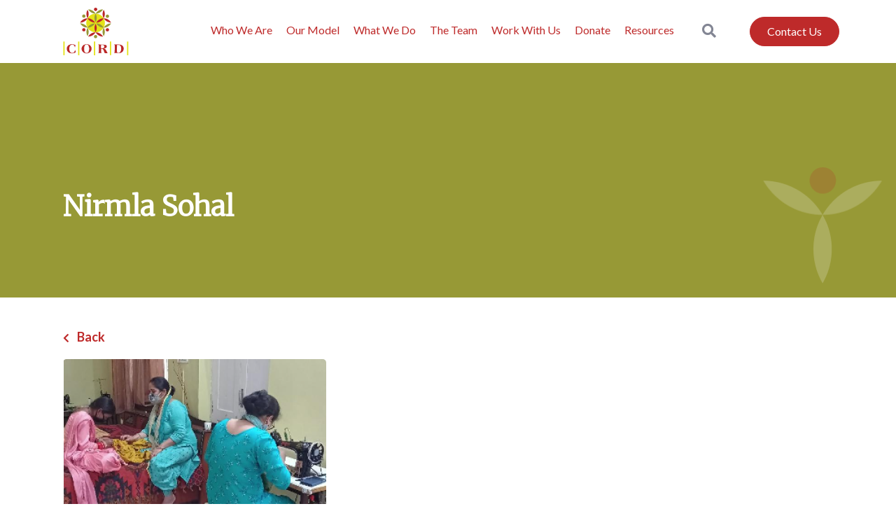

--- FILE ---
content_type: text/html; charset=UTF-8
request_url: https://cordindia.in/casestudy/nirmla-sohal/
body_size: 41409
content:
<!DOCTYPE html>
<html lang="en-US" class="no-js">
<head>
<!-- Google tag (gtag.js) -->
<script async src="https://www.googletagmanager.com/gtag/js?id=G-T16X8YTWKG"></script>
<script>
  window.dataLayer = window.dataLayer || [];
  function gtag(){dataLayer.push(arguments);}
  gtag('js', new Date());

  gtag('config', 'G-T16X8YTWKG');
</script>
<!--Font-family 	 -->
<link rel="preconnect" href="https://fonts.googleapis.com">
<link rel="preconnect" href="https://fonts.gstatic.com" crossorigin>
<link href="https://fonts.googleapis.com/css2?family=Lato:wght@300&display=swap" rel="stylesheet">
<link rel="preconnect" href="https://fonts.googleapis.com">
<link rel="preconnect" href="https://fonts.gstatic.com" crossorigin>
<!-- <link href="https://fonts.googleapis.com/css2?family=Cormorant+Garamond:wght@300&display=swap" rel="stylesheet"> -->
<link href="https://fonts.googleapis.com/css2?family=Merriweather:wght@300&display=swap" rel="stylesheet">
<!--  end 	 -->
  <meta http-equiv="content-type" content="text/html; charset=UTF-8">
  <meta name="apple-touch-fullscreen" content="yes"/>
  <meta name="MobileOptimized" content="320"/>
  <meta name="viewport" content="width=device-width, initial-scale=1, maximum-scale=1.3, user-scalable=no">
  <link rel="profile" href="http://gmpg.org/xfn/11">
  <meta name='robots' content='index, follow, max-image-preview:large, max-snippet:-1, max-video-preview:-1' />
	<style>img:is([sizes="auto" i], [sizes^="auto," i]) { contain-intrinsic-size: 3000px 1500px }</style>
	
	<!-- This site is optimized with the Yoast SEO plugin v23.1 - https://yoast.com/wordpress/plugins/seo/ -->
	<title>Nirmla Sohal - Cordindia</title>
	<link rel="canonical" href="https://cordindia.in/casestudy/nirmla-sohal/" />
	<meta property="og:locale" content="en_US" />
	<meta property="og:type" content="article" />
	<meta property="og:title" content="Nirmla Sohal - Cordindia" />
	<meta property="og:description" content="Smt. Nirmla Sohal, a 41-year-old widow from Bhuner Panchayat in Kangra district, Himachal Pradesh, encountered a drastic shift in her life in 2008. She lost her husband, the late Shri Kuldeep Sohal, who was the former Pradhan of the Bhuner Gram Panchayat. They had married in 1999, and Nirmla had been active in CORD’s Mahila [&hellip;]" />
	<meta property="og:url" content="https://cordindia.in/casestudy/nirmla-sohal/" />
	<meta property="og:site_name" content="Cordindia" />
	<meta property="article:modified_time" content="2024-01-25T07:20:12+00:00" />
	<meta property="og:image" content="https://cordindia.in/wp-content/uploads/2023/09/image-4-25.png" />
	<meta property="og:image:width" content="376" />
	<meta property="og:image:height" content="219" />
	<meta property="og:image:type" content="image/png" />
	<meta name="twitter:card" content="summary_large_image" />
	<meta name="twitter:label1" content="Est. reading time" />
	<meta name="twitter:data1" content="2 minutes" />
	<script type="application/ld+json" class="yoast-schema-graph">{"@context":"https://schema.org","@graph":[{"@type":"WebPage","@id":"https://cordindia.in/casestudy/nirmla-sohal/","url":"https://cordindia.in/casestudy/nirmla-sohal/","name":"Nirmla Sohal - Cordindia","isPartOf":{"@id":"https://cordindia.in/#website"},"primaryImageOfPage":{"@id":"https://cordindia.in/casestudy/nirmla-sohal/#primaryimage"},"image":{"@id":"https://cordindia.in/casestudy/nirmla-sohal/#primaryimage"},"thumbnailUrl":"https://cordindia.in/wp-content/uploads/2023/09/image-4-25.png","datePublished":"2023-09-04T10:15:40+00:00","dateModified":"2024-01-25T07:20:12+00:00","breadcrumb":{"@id":"https://cordindia.in/casestudy/nirmla-sohal/#breadcrumb"},"inLanguage":"en-US","potentialAction":[{"@type":"ReadAction","target":["https://cordindia.in/casestudy/nirmla-sohal/"]}]},{"@type":"ImageObject","inLanguage":"en-US","@id":"https://cordindia.in/casestudy/nirmla-sohal/#primaryimage","url":"https://cordindia.in/wp-content/uploads/2023/09/image-4-25.png","contentUrl":"https://cordindia.in/wp-content/uploads/2023/09/image-4-25.png","width":376,"height":219},{"@type":"BreadcrumbList","@id":"https://cordindia.in/casestudy/nirmla-sohal/#breadcrumb","itemListElement":[{"@type":"ListItem","position":1,"name":"Home","item":"https://cordindia.in/"},{"@type":"ListItem","position":2,"name":"Case Study","item":"https://cordindia.in/casestudy/"},{"@type":"ListItem","position":3,"name":"Nirmla Sohal"}]},{"@type":"WebSite","@id":"https://cordindia.in/#website","url":"https://cordindia.in/","name":"Cordindia","description":"","potentialAction":[{"@type":"SearchAction","target":{"@type":"EntryPoint","urlTemplate":"https://cordindia.in/?s={search_term_string}"},"query-input":"required name=search_term_string"}],"inLanguage":"en-US"}]}</script>
	<!-- / Yoast SEO plugin. -->


<link rel='dns-prefetch' href='//cdnjs.cloudflare.com' />
<link rel='dns-prefetch' href='//fonts.googleapis.com' />
<link rel='preconnect' href='https://fonts.gstatic.com' crossorigin />
<script type="text/javascript">
/* <![CDATA[ */
window._wpemojiSettings = {"baseUrl":"https:\/\/s.w.org\/images\/core\/emoji\/16.0.1\/72x72\/","ext":".png","svgUrl":"https:\/\/s.w.org\/images\/core\/emoji\/16.0.1\/svg\/","svgExt":".svg","source":{"concatemoji":"https:\/\/cordindia.in\/wp-includes\/js\/wp-emoji-release.min.js?ver=6.8.3"}};
/*! This file is auto-generated */
!function(s,n){var o,i,e;function c(e){try{var t={supportTests:e,timestamp:(new Date).valueOf()};sessionStorage.setItem(o,JSON.stringify(t))}catch(e){}}function p(e,t,n){e.clearRect(0,0,e.canvas.width,e.canvas.height),e.fillText(t,0,0);var t=new Uint32Array(e.getImageData(0,0,e.canvas.width,e.canvas.height).data),a=(e.clearRect(0,0,e.canvas.width,e.canvas.height),e.fillText(n,0,0),new Uint32Array(e.getImageData(0,0,e.canvas.width,e.canvas.height).data));return t.every(function(e,t){return e===a[t]})}function u(e,t){e.clearRect(0,0,e.canvas.width,e.canvas.height),e.fillText(t,0,0);for(var n=e.getImageData(16,16,1,1),a=0;a<n.data.length;a++)if(0!==n.data[a])return!1;return!0}function f(e,t,n,a){switch(t){case"flag":return n(e,"\ud83c\udff3\ufe0f\u200d\u26a7\ufe0f","\ud83c\udff3\ufe0f\u200b\u26a7\ufe0f")?!1:!n(e,"\ud83c\udde8\ud83c\uddf6","\ud83c\udde8\u200b\ud83c\uddf6")&&!n(e,"\ud83c\udff4\udb40\udc67\udb40\udc62\udb40\udc65\udb40\udc6e\udb40\udc67\udb40\udc7f","\ud83c\udff4\u200b\udb40\udc67\u200b\udb40\udc62\u200b\udb40\udc65\u200b\udb40\udc6e\u200b\udb40\udc67\u200b\udb40\udc7f");case"emoji":return!a(e,"\ud83e\udedf")}return!1}function g(e,t,n,a){var r="undefined"!=typeof WorkerGlobalScope&&self instanceof WorkerGlobalScope?new OffscreenCanvas(300,150):s.createElement("canvas"),o=r.getContext("2d",{willReadFrequently:!0}),i=(o.textBaseline="top",o.font="600 32px Arial",{});return e.forEach(function(e){i[e]=t(o,e,n,a)}),i}function t(e){var t=s.createElement("script");t.src=e,t.defer=!0,s.head.appendChild(t)}"undefined"!=typeof Promise&&(o="wpEmojiSettingsSupports",i=["flag","emoji"],n.supports={everything:!0,everythingExceptFlag:!0},e=new Promise(function(e){s.addEventListener("DOMContentLoaded",e,{once:!0})}),new Promise(function(t){var n=function(){try{var e=JSON.parse(sessionStorage.getItem(o));if("object"==typeof e&&"number"==typeof e.timestamp&&(new Date).valueOf()<e.timestamp+604800&&"object"==typeof e.supportTests)return e.supportTests}catch(e){}return null}();if(!n){if("undefined"!=typeof Worker&&"undefined"!=typeof OffscreenCanvas&&"undefined"!=typeof URL&&URL.createObjectURL&&"undefined"!=typeof Blob)try{var e="postMessage("+g.toString()+"("+[JSON.stringify(i),f.toString(),p.toString(),u.toString()].join(",")+"));",a=new Blob([e],{type:"text/javascript"}),r=new Worker(URL.createObjectURL(a),{name:"wpTestEmojiSupports"});return void(r.onmessage=function(e){c(n=e.data),r.terminate(),t(n)})}catch(e){}c(n=g(i,f,p,u))}t(n)}).then(function(e){for(var t in e)n.supports[t]=e[t],n.supports.everything=n.supports.everything&&n.supports[t],"flag"!==t&&(n.supports.everythingExceptFlag=n.supports.everythingExceptFlag&&n.supports[t]);n.supports.everythingExceptFlag=n.supports.everythingExceptFlag&&!n.supports.flag,n.DOMReady=!1,n.readyCallback=function(){n.DOMReady=!0}}).then(function(){return e}).then(function(){var e;n.supports.everything||(n.readyCallback(),(e=n.source||{}).concatemoji?t(e.concatemoji):e.wpemoji&&e.twemoji&&(t(e.twemoji),t(e.wpemoji)))}))}((window,document),window._wpemojiSettings);
/* ]]> */
</script>
<style id='wp-emoji-styles-inline-css' type='text/css'>

	img.wp-smiley, img.emoji {
		display: inline !important;
		border: none !important;
		box-shadow: none !important;
		height: 1em !important;
		width: 1em !important;
		margin: 0 0.07em !important;
		vertical-align: -0.1em !important;
		background: none !important;
		padding: 0 !important;
	}
</style>
<link rel='stylesheet' id='cf7ccav-front-css-css' href='https://cordindia.in/wp-content/plugins/cf7-cc-avenue-add-on/includes/../assets/css/cfccav-front.css?ver=6.8.3' type='text/css' media='all' />
<link rel='stylesheet' id='contact-form-7-css' href='https://cordindia.in/wp-content/plugins/contact-form-7/includes/css/styles.css?ver=5.9.8' type='text/css' media='all' />
<style id='contact-form-7-inline-css' type='text/css'>
.wpcf7 .wpcf7-recaptcha iframe {margin-bottom: 0;}.wpcf7 .wpcf7-recaptcha[data-align="center"] > div {margin: 0 auto;}.wpcf7 .wpcf7-recaptcha[data-align="right"] > div {margin: 0 0 0 auto;}
</style>
<link rel='stylesheet' id='cord-style-css' href='https://cordindia.in/wp-content/themes/pinkl_child/whoweare.css?ver=6.8.3' type='text/css' media='all' />
<link rel='stylesheet' id='cord-style1-css' href='https://cordindia.in/wp-content/themes/pinkl_child/contact.css?ver=6.8.3' type='text/css' media='all' />
<link rel='stylesheet' id='cord-style2-css' href='https://cordindia.in/wp-content/themes/pinkl_child/donation.css?ver=6.8.3' type='text/css' media='all' />
<link rel='stylesheet' id='cord-style3-css' href='https://cordindia.in/wp-content/themes/pinkl_child/home.css?ver=6.8.3' type='text/css' media='all' />
<link rel='stylesheet' id='cord-style4-css' href='https://cordindia.in/wp-content/themes/pinkl_child/program-details.css?ver=6.8.3' type='text/css' media='all' />
<link rel='stylesheet' id='cord-style5-css' href='https://cordindia.in/wp-content/themes/pinkl_child/resources.css?ver=6.8.3' type='text/css' media='all' />
<link rel='stylesheet' id='cord-style6-css' href='https://cordindia.in/wp-content/themes/pinkl_child/community.css?ver=6.8.3' type='text/css' media='all' />
<link rel='stylesheet' id='cord-style7-css' href='https://cordindia.in/wp-content/themes/pinkl_child/program.css?ver=6.8.3' type='text/css' media='all' />
<link rel='stylesheet' id='line-awesoe-css' href='https://cdnjs.cloudflare.com/ajax/libs/line-awesome/1.3.0/line-awesome/css/line-awesome.min.css?ver=6.8.3' type='text/css' media='all' />
<link rel='stylesheet' id='popup-maker-site-css' href='https://cordindia.in/wp-content/plugins/popup-maker/assets/css/pum-site.min.css?ver=1.19.0' type='text/css' media='all' />
<style id='popup-maker-site-inline-css' type='text/css'>
/* Popup Google Fonts */
@import url('//fonts.googleapis.com/css?family=Montserrat:100');

/* Popup Theme 2325: Enterprise Blue */
.pum-theme-2325, .pum-theme-enterprise-blue { background-color: rgba( 0, 0, 0, 0.70 ) } 
.pum-theme-2325 .pum-container, .pum-theme-enterprise-blue .pum-container { padding: 28px; border-radius: 5px; border: 1px none #000000; box-shadow: 0px 10px 25px 4px rgba( 2, 2, 2, 0.50 ); background-color: rgba( 151, 153, 55, 1.00 ) } 
.pum-theme-2325 .pum-title, .pum-theme-enterprise-blue .pum-title { color: #000000; text-align: left; text-shadow: 0px 0px 0px rgba( 2, 2, 2, 0.23 ); font-family: inherit; font-weight: 100; font-size: 34px; line-height: 36px } 
.pum-theme-2325 .pum-content, .pum-theme-enterprise-blue .pum-content { color: #2d2d2d; font-family: inherit; font-weight: 100 } 
.pum-theme-2325 .pum-content + .pum-close, .pum-theme-enterprise-blue .pum-content + .pum-close { position: absolute; height: 28px; width: 28px; left: auto; right: 8px; bottom: auto; top: 8px; padding: 4px; color: #000000; font-family: Times New Roman; font-weight: 100; font-size: 20px; line-height: 20px; border: 1px solid #000000; border-radius: 42px; box-shadow: 0px 0px 0px 0px rgba( 2, 2, 2, 0.23 ); text-shadow: 0px 0px 0px rgba( 0, 0, 0, 0.23 ) } 

/* Popup Theme 2324: Light Box */
.pum-theme-2324, .pum-theme-lightbox { background-color: rgba( 229, 230, 205, 0.60 ) } 
.pum-theme-2324 .pum-container, .pum-theme-lightbox .pum-container { padding: 18px; border-radius: 3px; border: 10px solid #be2a2a; box-shadow: 0px 0px 30px 0px rgba( 2, 2, 2, 1.00 ); background-color: rgba( 255, 255, 255, 1.00 ) } 
.pum-theme-2324 .pum-title, .pum-theme-lightbox .pum-title { color: #be2a2a; text-align: left; text-shadow: 0px 0px 0px rgba( 2, 2, 2, 0.23 ); font-family: inherit; font-weight: 800; font-size: 30px; line-height: 36px } 
.pum-theme-2324 .pum-content, .pum-theme-lightbox .pum-content { color: #000000; font-family: inherit; font-weight: 100 } 
.pum-theme-2324 .pum-content + .pum-close, .pum-theme-lightbox .pum-content + .pum-close { position: absolute; height: 26px; width: 26px; left: auto; right: -13px; bottom: auto; top: -13px; padding: 0px; color: #ffffff; font-family: Arial; font-weight: 100; font-size: 24px; line-height: 24px; border: 2px solid #ffffff; border-radius: 26px; box-shadow: 0px 0px 15px 1px rgba( 2, 2, 2, 0.75 ); text-shadow: 0px 0px 0px rgba( 0, 0, 0, 0.23 ); background-color: rgba( 190, 42, 42, 1.00 ) } 

/* Popup Theme 2323: Default Theme */
.pum-theme-2323, .pum-theme-default-theme { background-color: rgba( 255, 255, 255, 1.00 ) } 
.pum-theme-2323 .pum-container, .pum-theme-default-theme .pum-container { padding: 18px; border-radius: 0px; border: 1px none #000000; box-shadow: 1px 1px 3px 0px rgba( 2, 2, 2, 0.23 ); background-color: rgba( 249, 249, 249, 1.00 ) } 
.pum-theme-2323 .pum-title, .pum-theme-default-theme .pum-title { color: #000000; text-align: left; text-shadow: 0px 0px 0px rgba( 2, 2, 2, 0.23 ); font-family: inherit; font-weight: 400; font-size: 32px; font-style: normal; line-height: 36px } 
.pum-theme-2323 .pum-content, .pum-theme-default-theme .pum-content { color: #8c8c8c; font-family: inherit; font-weight: 400; font-style: inherit } 
.pum-theme-2323 .pum-content + .pum-close, .pum-theme-default-theme .pum-content + .pum-close { position: absolute; height: auto; width: auto; left: auto; right: 0px; bottom: auto; top: 0px; padding: 8px; color: #ffffff; font-family: inherit; font-weight: 400; font-size: 12px; font-style: inherit; line-height: 36px; border: 1px none #ffffff; border-radius: 0px; box-shadow: 1px 1px 3px 0px rgba( 2, 2, 2, 0.23 ); text-shadow: 0px 0px 0px rgba( 0, 0, 0, 0.23 ); background-color: rgba( 0, 183, 205, 1.00 ) } 

/* Popup Theme 2326: Hello Box */
.pum-theme-2326, .pum-theme-hello-box { background-color: rgba( 0, 0, 0, 0.75 ) } 
.pum-theme-2326 .pum-container, .pum-theme-hello-box .pum-container { padding: 30px; border-radius: 80px; border: 14px solid #81d742; box-shadow: 0px 0px 0px 0px rgba( 2, 2, 2, 0.00 ); background-color: rgba( 255, 255, 255, 1.00 ) } 
.pum-theme-2326 .pum-title, .pum-theme-hello-box .pum-title { color: #2d2d2d; text-align: left; text-shadow: 0px 0px 0px rgba( 2, 2, 2, 0.23 ); font-family: Montserrat; font-weight: 100; font-size: 32px; line-height: 36px } 
.pum-theme-2326 .pum-content, .pum-theme-hello-box .pum-content { color: #2d2d2d; font-family: inherit; font-weight: 100 } 
.pum-theme-2326 .pum-content + .pum-close, .pum-theme-hello-box .pum-content + .pum-close { position: absolute; height: auto; width: auto; left: auto; right: -30px; bottom: auto; top: -30px; padding: 0px; color: #2d2d2d; font-family: Times New Roman; font-weight: 100; font-size: 32px; line-height: 28px; border: 1px none #ffffff; border-radius: 28px; box-shadow: 0px 0px 0px 0px rgba( 2, 2, 2, 0.23 ); text-shadow: 0px 0px 0px rgba( 0, 0, 0, 0.23 ); background-color: rgba( 255, 255, 255, 1.00 ) } 

/* Popup Theme 2327: Cutting Edge */
.pum-theme-2327, .pum-theme-cutting-edge { background-color: rgba( 0, 0, 0, 0.50 ) } 
.pum-theme-2327 .pum-container, .pum-theme-cutting-edge .pum-container { padding: 18px; border-radius: 0px; border: 1px none #000000; box-shadow: 0px 10px 25px 0px rgba( 2, 2, 2, 0.50 ); background-color: rgba( 30, 115, 190, 1.00 ) } 
.pum-theme-2327 .pum-title, .pum-theme-cutting-edge .pum-title { color: #ffffff; text-align: left; text-shadow: 0px 0px 0px rgba( 2, 2, 2, 0.23 ); font-family: Sans-Serif; font-weight: 100; font-size: 26px; line-height: 28px } 
.pum-theme-2327 .pum-content, .pum-theme-cutting-edge .pum-content { color: #ffffff; font-family: inherit; font-weight: 100 } 
.pum-theme-2327 .pum-content + .pum-close, .pum-theme-cutting-edge .pum-content + .pum-close { position: absolute; height: 24px; width: 24px; left: auto; right: 0px; bottom: auto; top: 0px; padding: 0px; color: #1e73be; font-family: Times New Roman; font-weight: 100; font-size: 32px; line-height: 24px; border: 1px none #ffffff; border-radius: 0px; box-shadow: -1px 1px 1px 0px rgba( 2, 2, 2, 0.10 ); text-shadow: -1px 1px 1px rgba( 0, 0, 0, 0.10 ); background-color: rgba( 238, 238, 34, 1.00 ) } 

/* Popup Theme 2328: Framed Border */
.pum-theme-2328, .pum-theme-framed-border { background-color: rgba( 255, 255, 255, 0.50 ) } 
.pum-theme-2328 .pum-container, .pum-theme-framed-border .pum-container { padding: 18px; border-radius: 0px; border: 20px outset #dd3333; box-shadow: 1px 1px 3px 0px rgba( 2, 2, 2, 0.97 ) inset; background-color: rgba( 255, 251, 239, 1.00 ) } 
.pum-theme-2328 .pum-title, .pum-theme-framed-border .pum-title { color: #000000; text-align: left; text-shadow: 0px 0px 0px rgba( 2, 2, 2, 0.23 ); font-family: inherit; font-weight: 100; font-size: 32px; line-height: 36px } 
.pum-theme-2328 .pum-content, .pum-theme-framed-border .pum-content { color: #2d2d2d; font-family: inherit; font-weight: 100 } 
.pum-theme-2328 .pum-content + .pum-close, .pum-theme-framed-border .pum-content + .pum-close { position: absolute; height: 20px; width: 20px; left: auto; right: -20px; bottom: auto; top: -20px; padding: 0px; color: #ffffff; font-family: Tahoma; font-weight: 700; font-size: 16px; line-height: 18px; border: 1px none #ffffff; border-radius: 0px; box-shadow: 0px 0px 0px 0px rgba( 2, 2, 2, 0.23 ); text-shadow: 0px 0px 0px rgba( 0, 0, 0, 0.23 ); background-color: rgba( 0, 0, 0, 0.55 ) } 

/* Popup Theme 2329: Floating Bar - Soft Blue */
.pum-theme-2329, .pum-theme-floating-bar { background-color: rgba( 255, 255, 255, 0.00 ) } 
.pum-theme-2329 .pum-container, .pum-theme-floating-bar .pum-container { padding: 8px; border-radius: 0px; border: 1px none #000000; box-shadow: 1px 1px 3px 0px rgba( 2, 2, 2, 0.23 ); background-color: rgba( 238, 246, 252, 1.00 ) } 
.pum-theme-2329 .pum-title, .pum-theme-floating-bar .pum-title { color: #505050; text-align: left; text-shadow: 0px 0px 0px rgba( 2, 2, 2, 0.23 ); font-family: inherit; font-weight: 400; font-size: 32px; line-height: 36px } 
.pum-theme-2329 .pum-content, .pum-theme-floating-bar .pum-content { color: #505050; font-family: inherit; font-weight: 400 } 
.pum-theme-2329 .pum-content + .pum-close, .pum-theme-floating-bar .pum-content + .pum-close { position: absolute; height: 18px; width: 18px; left: auto; right: 5px; bottom: auto; top: 50%; padding: 0px; color: #505050; font-family: Sans-Serif; font-weight: 700; font-size: 15px; line-height: 18px; border: 1px solid #505050; border-radius: 15px; box-shadow: 0px 0px 0px 0px rgba( 2, 2, 2, 0.00 ); text-shadow: 0px 0px 0px rgba( 0, 0, 0, 0.00 ); background-color: rgba( 255, 255, 255, 0.00 ); transform: translate(0, -50%) } 

/* Popup Theme 2330: Content Only - For use with page builders or block editor */
.pum-theme-2330, .pum-theme-content-only { background-color: rgba( 0, 0, 0, 0.70 ) } 
.pum-theme-2330 .pum-container, .pum-theme-content-only .pum-container { padding: 0px; border-radius: 0px; border: 1px none #000000; box-shadow: 0px 0px 0px 0px rgba( 2, 2, 2, 0.00 ) } 
.pum-theme-2330 .pum-title, .pum-theme-content-only .pum-title { color: #000000; text-align: left; text-shadow: 0px 0px 0px rgba( 2, 2, 2, 0.23 ); font-family: inherit; font-weight: 400; font-size: 32px; line-height: 36px } 
.pum-theme-2330 .pum-content, .pum-theme-content-only .pum-content { color: #8c8c8c; font-family: inherit; font-weight: 400 } 
.pum-theme-2330 .pum-content + .pum-close, .pum-theme-content-only .pum-content + .pum-close { position: absolute; height: 18px; width: 18px; left: auto; right: 7px; bottom: auto; top: 7px; padding: 0px; color: #000000; font-family: inherit; font-weight: 700; font-size: 20px; line-height: 20px; border: 1px none #ffffff; border-radius: 15px; box-shadow: 0px 0px 0px 0px rgba( 2, 2, 2, 0.00 ); text-shadow: 0px 0px 0px rgba( 0, 0, 0, 0.00 ); background-color: rgba( 255, 255, 255, 0.00 ) } 

#pum-6310 {z-index: 1999999999}
#pum-6308 {z-index: 1999999999}
#pum-6306 {z-index: 1999999999}
#pum-6304 {z-index: 1999999999}
#pum-6302 {z-index: 1999999999}
#pum-6300 {z-index: 1999999999}
#pum-6298 {z-index: 1999999999}
#pum-6296 {z-index: 1999999999}
#pum-6293 {z-index: 1999999999}
#pum-6288 {z-index: 1999999999}
#pum-6286 {z-index: 1999999999}
#pum-6282 {z-index: 1999999999}
#pum-6278 {z-index: 1999999999}
#pum-6275 {z-index: 1999999999}
#pum-6270 {z-index: 1999999999}
#pum-6267 {z-index: 1999999999}
#pum-6251 {z-index: 1999999999}
#pum-6246 {z-index: 1999999999}
#pum-6244 {z-index: 1999999999}
#pum-6242 {z-index: 1999999999}
#pum-6237 {z-index: 1999999999}
#pum-6235 {z-index: 1999999999}
#pum-6233 {z-index: 1999999999}
#pum-6231 {z-index: 1999999999}
#pum-6222 {z-index: 1999999999}
#pum-2500 {z-index: 1999999999}
#pum-2489 {z-index: 1999999999}
#pum-2505 {z-index: 1999999999}
#pum-3377 {z-index: 1999999999}
#pum-3370 {z-index: 1999999999}
#pum-3362 {z-index: 1999999999}
#pum-2907 {z-index: 1999999999}
#pum-2529 {z-index: 1999999999}
#pum-2527 {z-index: 1999999999}
#pum-2525 {z-index: 1999999999}
#pum-2523 {z-index: 1999999999}
#pum-2520 {z-index: 1999999999}
#pum-2518 {z-index: 1999999999}
#pum-2513 {z-index: 1999999999}
#pum-2564 {z-index: 1999999999}
#pum-2331 {z-index: 1999999999}

</style>
<link rel="preload" as="style" href="https://fonts.googleapis.com/css?family=Open%20Sans&#038;display=swap&#038;ver=1712837284" /><link rel="stylesheet" href="https://fonts.googleapis.com/css?family=Open%20Sans&#038;display=swap&#038;ver=1712837284" media="print" onload="this.media='all'"><noscript><link rel="stylesheet" href="https://fonts.googleapis.com/css?family=Open%20Sans&#038;display=swap&#038;ver=1712837284" /></noscript><link rel='stylesheet' id='elementor-frontend-css' href='https://cordindia.in/wp-content/plugins/elementor/assets/css/frontend-lite.min.css?ver=3.23.3' type='text/css' media='all' />
<link rel='stylesheet' id='elementor-post-13505-css' href='https://cordindia.in/wp-content/uploads/elementor/css/post-13505.css?ver=1757411304' type='text/css' media='all' />
<link rel='stylesheet' id='krowd-fonts-css' href='https://fonts.googleapis.com/css?family=Poppins:400,500,600,700,900&#038;subset' type='text/css' media='all' />
<link rel='stylesheet' id='lightgallery-css' href='https://cordindia.in/wp-content/themes/pinkl/js/lightgallery/css/lightgallery.min.css?ver=6.8.3' type='text/css' media='all' />
<link rel='stylesheet' id='owl-carousel-css' href='https://cordindia.in/wp-content/themes/pinkl/js/owl-carousel/assets/owl.carousel.css?ver=6.8.3' type='text/css' media='all' />
<link rel='stylesheet' id='magnific-css' href='https://cordindia.in/wp-content/themes/pinkl/js/magnific/magnific-popup.css?ver=6.8.3' type='text/css' media='all' />
<link rel='stylesheet' id='fontawesome-css' href='https://cordindia.in/wp-content/themes/pinkl/css/fontawesome/css/all.css?ver=6.8.3' type='text/css' media='all' />
<link rel='stylesheet' id='krowd-style-css' href='https://cordindia.in/wp-content/themes/pinkl/style.css?ver=6.8.3' type='text/css' media='all' />
<link rel='stylesheet' id='krowd-bootstrap-css' href='https://cordindia.in/wp-content/themes/pinkl/css/bootstrap.css?ver=6.8.3' type='text/css' media='all' />
<link rel='stylesheet' id='krowd-woocoomerce-css' href='https://cordindia.in/wp-content/themes/pinkl/css/woocommerce.css?ver=6.8.3' type='text/css' media='all' />
<link rel='stylesheet' id='krowd-template-css' href='https://cordindia.in/wp-content/themes/pinkl/css/template.css?ver=6.8.3' type='text/css' media='all' />
<link rel='stylesheet' id='krowd-parent-style-css' href='https://cordindia.in/wp-content/themes/pinkl/style.css?ver=6.8.3' type='text/css' media='all' />
<link rel='stylesheet' id='krowd-child-style-css' href='https://cordindia.in/wp-content/themes/pinkl_child/style.css?ver=6.8.3' type='text/css' media='all' />
<link rel='stylesheet' id='krowd-custom-style-css' href='https://cordindia.in/wp-content/themes/pinkl/css/custom_script.css?ver=6.8.3' type='text/css' media='all' />
<style id='krowd-custom-style-inline-css' type='text/css'>
body, .elementor-accordion .elementor-accordion-item .elementor-tab-title a span, .gsc-icon-box-group.style-1 .icon-box-item-content .icon-box-item-inner .title,.milestone-block.style-2 .box-content .milestone-content .milestone-number-inner, .gva-testimonial-carousel.style-1 .testimonial-item .testimonial-content .quote-icon,.gva-testimonial-carousel.style-1 .testimonial-item .testimonial-content .testimonial-information span.testimonial-name, .gva-locations-map .gm-style-iw div .marker .info,.gsc-work-process .box-content .number-text, .post-type-archive-tribe_events table.tribe-events-calendar tbody td .tribe-events-month-event-title,.wpneo-list-details .campaign-top .campaign-single-right .campaign-info .info-item .info-value, #comments ol.comment-list > li #respond #reply-title #cancel-comment-reply-link,tooltip, popover, h1, h2, h3, h4, h5, h6,.h1, .h2, .h3, .h4, .h5, .h6{font-family:Open Sans,sans-serif;}
</style>
<link rel='stylesheet' id='elementor-icons-shared-0-css' href='https://cordindia.in/wp-content/plugins/elementor/assets/lib/font-awesome/css/fontawesome.min.css?ver=5.15.3' type='text/css' media='all' />
<link rel='stylesheet' id='elementor-icons-fa-solid-css' href='https://cordindia.in/wp-content/plugins/elementor/assets/lib/font-awesome/css/solid.min.css?ver=5.15.3' type='text/css' media='all' />
<script type="text/javascript" src="https://cordindia.in/wp-includes/js/jquery/jquery.min.js?ver=3.7.1" id="jquery-core-js"></script>
<script type="text/javascript" src="https://cordindia.in/wp-includes/js/jquery/jquery-migrate.min.js?ver=3.4.1" id="jquery-migrate-js"></script>
<script type="text/javascript" id="cf7ccav-redirect_method-js-extra">
/* <![CDATA[ */
var ajax_object_cf7ccav = {"ajax_url":"https:\/\/cordindia.in\/wp-admin\/admin-ajax.php","forms":"[]","path":"https:\/\/cordindia.in\/?cf7ccav_redirect=","failed":""};
/* ]]> */
</script>
<script type="text/javascript" src="https://cordindia.in/wp-content/plugins/cf7-cc-avenue-add-on/includes/../assets/js/redirect_method.js" id="cf7ccav-redirect_method-js"></script>
<script type="text/javascript" src="https://cordindia.in/wp-content/themes/pinkl/js/popper.min.js?ver=6.8.3" id="popper-js"></script>
<script type="text/javascript" src="https://cordindia.in/wp-content/themes/pinkl/js/bootstrap.js?ver=6.8.3" id="bootstrap-js"></script>
<script type="text/javascript" src="https://cordindia.in/wp-content/themes/pinkl/js/perfect-scrollbar.jquery.min.js?ver=6.8.3" id="scrollbar-js"></script>
<script type="text/javascript" src="https://cordindia.in/wp-content/themes/pinkl/js/magnific/jquery.magnific-popup.min.js?ver=6.8.3" id="magnific-js"></script>
<script type="text/javascript" src="https://cordindia.in/wp-content/themes/pinkl/js/jquery.cookie.js?ver=6.8.3" id="cookie-js"></script>
<script type="text/javascript" src="https://cordindia.in/wp-content/themes/pinkl/js/lightgallery/js/lightgallery.min.js?ver=6.8.3" id="lightgallery-js"></script>
<script type="text/javascript" src="https://cordindia.in/wp-content/plugins/elementor/assets/lib/waypoints/waypoints.min.js?ver=4.0.2" id="elementor-waypoints-js"></script>
<script type="text/javascript" src="https://cordindia.in/wp-content/themes/pinkl/js/sticky.js?ver=6.8.3" id="sticky-js"></script>
<script type="text/javascript" src="https://cordindia.in/wp-content/themes/pinkl/js/owl-carousel/owl.carousel.min.js?ver=6.8.3" id="owl-carousel-js"></script>
<script type="text/javascript" src="https://cordindia.in/wp-includes/js/imagesloaded.min.js?ver=5.0.0" id="imagesloaded-js"></script>
<script type="text/javascript" src="https://cordindia.in/wp-includes/js/masonry.min.js?ver=4.2.2" id="masonry-js"></script>
<script type="text/javascript" src="https://cordindia.in/wp-includes/js/jquery/jquery.masonry.min.js?ver=3.1.2b" id="jquery-masonry-js"></script>
<script type="text/javascript" src="https://cordindia.in/wp-content/themes/pinkl/js/main.js?ver=6.8.3" id="krowd-main-js"></script>
<script type="text/javascript" src="https://cordindia.in/wp-content/themes/pinkl/js/woocommerce.js?ver=6.8.3" id="krowd-woocommerce-js"></script>
<link rel="https://api.w.org/" href="https://cordindia.in/wp-json/" /><link rel="alternate" title="JSON" type="application/json" href="https://cordindia.in/wp-json/wp/v2/casestudy/10011" /><link rel="EditURI" type="application/rsd+xml" title="RSD" href="https://cordindia.in/xmlrpc.php?rsd" />
<link rel='shortlink' href='https://cordindia.in/?p=10011' />

		<!-- GA Google Analytics @ https://m0n.co/ga -->
		<script async src="https://www.googletagmanager.com/gtag/js?id=G-NQKZQB3KBS"></script>
		<script>
			window.dataLayer = window.dataLayer || [];
			function gtag(){dataLayer.push(arguments);}
			gtag('js', new Date());
			gtag('config', 'G-NQKZQB3KBS');
		</script>

	<!-- Google tag (gtag.js) -->
<script async src="https://www.googletagmanager.com/gtag/js?id=G-NQKZQB3KBS"></script>
<script>
  window.dataLayer = window.dataLayer || [];
  function gtag(){dataLayer.push(arguments);}
  gtag('js', new Date());

  gtag('config', 'G-NQKZQB3KBS');
</script>
<meta name="framework" content="Redux 4.3.1" /><script> var ajaxurl = "https://cordindia.in/wp-admin/admin-ajax.php";</script><script> var ajaxurl = "https://cordindia.in/wp-admin/admin-ajax.php";</script><meta name="generator" content="Elementor 3.23.3; features: e_optimized_css_loading, additional_custom_breakpoints, e_lazyload; settings: css_print_method-external, google_font-enabled, font_display-swap">
			<style>
				.e-con.e-parent:nth-of-type(n+4):not(.e-lazyloaded):not(.e-no-lazyload),
				.e-con.e-parent:nth-of-type(n+4):not(.e-lazyloaded):not(.e-no-lazyload) * {
					background-image: none !important;
				}
				@media screen and (max-height: 1024px) {
					.e-con.e-parent:nth-of-type(n+3):not(.e-lazyloaded):not(.e-no-lazyload),
					.e-con.e-parent:nth-of-type(n+3):not(.e-lazyloaded):not(.e-no-lazyload) * {
						background-image: none !important;
					}
				}
				@media screen and (max-height: 640px) {
					.e-con.e-parent:nth-of-type(n+2):not(.e-lazyloaded):not(.e-no-lazyload),
					.e-con.e-parent:nth-of-type(n+2):not(.e-lazyloaded):not(.e-no-lazyload) * {
						background-image: none !important;
					}
				}
			</style>
			<link rel="icon" href="https://cordindia.in/wp-content/uploads/2023/08/cropped-logo-100x100-1-32x32.png" sizes="32x32" />
<link rel="icon" href="https://cordindia.in/wp-content/uploads/2023/08/cropped-logo-100x100-1-192x192.png" sizes="192x192" />
<link rel="apple-touch-icon" href="https://cordindia.in/wp-content/uploads/2023/08/cropped-logo-100x100-1-180x180.png" />
<meta name="msapplication-TileImage" content="https://cordindia.in/wp-content/uploads/2023/08/cropped-logo-100x100-1-270x270.png" />
	
</head>

<body class="wp-singular casestudy-template-default single single-casestudy postid-10011 wp-theme-pinkl wp-child-theme-pinkl_child elementor-default elementor-kit-7">
	<script>
// 	jQuery.getJSON("https://ipinfo.io/json?token=873de2cb0e1e11", function(e){
// 					var ia,ie,ic;
// 					console.log(e);
// 					ia=e.region;
// 					ie=e.city;
// 					ic= e.country;
// 					console.log(ia);
// 					console.log(ic);
// 					var sitecode = 'IN'; 
// 					if(ic == 'IN'){
// 						jQuery('.sc-donate').css('display','block');
// 						jQuery('.scan-donate').css('display','block'); 
// 						jQuery('.qrcode').css('display','block');
						
// 					}
// 					else{
// 						jQuery('.sc-donate').css('display','none');
// 						jQuery('.scan-donate').css('display','none'); 
// 						jQuery('.qrcode').css('display','none');
// 					}
// 			},"jsonp");
	</script>
    <div class="wrapper-page"> <!--page-->
        
    <header class="header-builder-frontend header-position-relative">
      
      
<div class="header-mobile d-xl-none d-lg-none d-md-block d-sm-block d-xs-block">
  
    <div class="topbar-mobile clearfix">

      <div class="topbar-user">
        
      
          <div class="login-register">
            <a href="https://cordindia.in/logincopfgrdeinecred/">
              <i class="icon far fa-user-circle"></i>
              <span class="user-text">Sign in or Register</span>
            </a>
          </div>
               
              </div>  

      
    </div>

  
  <div class="header-mobile-content">
    <div class="container">
      <div class="row"> 
       
        <div class="left col-md-3 col-sm-3 col-xs-3">
          <div class="d-xl-none d-lg-none d-md-block d-sm-block d-xs-block">
   <div class="canvas-menu gva-offcanvas">
     <a class="dropdown-toggle" data-canvas=".mobile" href="#"><i class="fas fa-bars"></i></a>
   </div>
   <div class="gva-offcanvas-content mobile">
      <div class="close-canvas"><a><i class="far fa-times-circle"></i></a></div>
      <div class="wp-sidebar sidebar">
         <div id="gva-mobile-menu" class="navbar-collapse"><ul id="menu-mobile-menu" class="gva-nav-menu gva-mobile-menu"><li id="menu-item-15209" class="menu-item menu-item-type-post_type menu-item-object-page menu-item-home menu-item-15209"><a href="https://cordindia.in/">Home</a></li>
<li id="menu-item-15211" class="menu-item menu-item-type-post_type menu-item-object-page menu-item-15211"><a href="https://cordindia.in/?page_id=13425">Who We Are</a></li>
<li id="menu-item-15210" class="menu-item menu-item-type-post_type menu-item-object-page menu-item-15210"><a href="https://cordindia.in/our-model/">Our Model</a></li>
<li id="menu-item-15212" class="menu-item menu-item-type-post_type menu-item-object-page menu-item-15212"><a href="https://cordindia.in/what-we-do/">what We Do</a></li>
<li id="menu-item-15213" class="menu-item menu-item-type-post_type menu-item-object-page menu-item-15213"><a href="https://cordindia.in/the-team/">The Team</a></li>
<li id="menu-item-15214" class="menu-item menu-item-type-post_type menu-item-object-page menu-item-15214"><a href="https://cordindia.in/work-with-us/">Work With Us</a></li>
<li id="menu-item-15215" class="menu-item menu-item-type-post_type menu-item-object-page menu-item-15215"><a href="https://cordindia.in/donations/">Donate</a></li>
<li id="menu-item-15216" class="menu-item menu-item-type-post_type menu-item-object-page menu-item-15216"><a href="https://cordindia.in/resources/">Resources</a></li>
<li id="menu-item-15217" class="menu-item menu-item-type-post_type menu-item-object-page menu-item-15217"><a href="https://cordindia.in/contact-us/">Contact Us</a></li>
</ul></div>         <div class="after-offcanvas">
                     </div>    
     </div>
   </div>
</div>        </div>

        <div class="center text-center col-md-6 col-sm-6 col-xs-6 mobile-logo">
          <div class="logo-menu">
            <a href="https://cordindia.in/">
              <img src="https://cordindia.in/wp-content/uploads/2023/05/logo.jpg" alt="Cordindia" />
            </a>
          </div>
        </div>

        <div class="right col-md-3 col-sm-3 col-xs-3">
          <div class="main-search gva-search">
            <a class="control-search">
              <i class="icon fi flaticon-search-1"></i>
            </a>
            <div class="gva-search-content search-content">
              <div class="search-content-inner">
                <div class="content-inner"><form method="get" class="searchform gva-main-search" action="https://cordindia.in/">
	<div class="gva-search">
		<input name="s" maxlength="40" class="form-control input-large input-search" type="text" size="20" placeholder="Search...">
		<span class="input-group-addon input-large btn-search">
			<input type="submit" class="fa" value="&#xf002;" />
		</span>
	</div>
</form>


</div>  
              </div>  
            </div>
          </div>
        </div> 

      </div>  
    </div>  
  </div>

</div>
      <div class="header-builder-inner">
        <div class="d-none d-xl-block d-lg-block">
          <div class="header-main-wrapper">		<div data-elementor-type="wp-post" data-elementor-id="13505" class="elementor elementor-13505">
						<section class="elementor-section elementor-top-section elementor-element elementor-element-69e9e47 elementor-section-content-middle gv-sticky-menu header-new elementor-section-boxed elementor-section-height-default elementor-section-height-default" data-id="69e9e47" data-element_type="section" data-settings="{&quot;background_background&quot;:&quot;classic&quot;}">
						<div class="elementor-container elementor-column-gap-default">
					<div class="elementor-column elementor-col-25 elementor-top-column elementor-element elementor-element-36a8f9d column-style-top" data-id="36a8f9d" data-element_type="column">
			<div class="elementor-widget-wrap elementor-element-populated">
						<div class="elementor-element elementor-element-7637733 menulogo elementor-widget elementor-widget-image" data-id="7637733" data-element_type="widget" data-widget_type="image.default">
				<div class="elementor-widget-container">
			<style>/*! elementor - v3.23.0 - 25-07-2024 */
.elementor-widget-image{text-align:center}.elementor-widget-image a{display:inline-block}.elementor-widget-image a img[src$=".svg"]{width:48px}.elementor-widget-image img{vertical-align:middle;display:inline-block}</style>											<a href="https://cordindia.in">
							<img width="93" height="68" src="https://cordindia.in/wp-content/uploads/2023/09/Group-342.svg" class="attachment-full size-full wp-image-13532" alt="cordindia" />								</a>
													</div>
				</div>
					</div>
		</div>
				<div class="elementor-column elementor-col-25 elementor-top-column elementor-element elementor-element-55ce1dd mainmenu column-style-top" data-id="55ce1dd" data-element_type="column">
			<div class="elementor-widget-wrap elementor-element-populated">
						<div class="elementor-element elementor-element-08981f4 elementor-widget elementor-widget-gva-navigation-menu" data-id="08981f4" data-element_type="widget" data-widget_type="gva-navigation-menu.default">
				<div class="elementor-widget-container">
			<div class="gva-element-gva-navigation-menu gva-element">   <div class="gva-navigation-menu  menu-align-right">
      <div class="menu-main-menu-container"><ul id="menu-slgq" class="gva-nav-menu gva-main-menu"><li id="menu-item-1192" class="menu-item menu-item-type-post_type menu-item-object-page menu-item-1192"><a href="https://cordindia.in/who-we-are/">Who We Are</a></li>
<li id="menu-item-2434" class="menu-item menu-item-type-post_type menu-item-object-page menu-item-2434"><a href="https://cordindia.in/our-model/">Our Model</a></li>
<li id="menu-item-7260" class="menu-item menu-item-type-post_type menu-item-object-page menu-item-7260"><a href="https://cordindia.in/what-we-do/">What We Do</a></li>
<li id="menu-item-5862" class="menu-item menu-item-type-post_type menu-item-object-page menu-item-5862"><a href="https://cordindia.in/the-team/">The Team</a></li>
<li id="menu-item-5863" class="menu-item menu-item-type-post_type menu-item-object-page menu-item-5863"><a href="https://cordindia.in/work-with-us/">Work With Us</a></li>
<li id="menu-item-2433" class="menu-item menu-item-type-post_type menu-item-object-page menu-item-2433"><a href="https://cordindia.in/donations/">Donate</a></li>
<li id="menu-item-6796" class="menu-item menu-item-type-post_type menu-item-object-page menu-item-6796"><a href="https://cordindia.in/resources/">Resources</a></li>
<li id="menu-item-7409" class="contact-menu menu-item menu-item-type-post_type menu-item-object-page menu-item-7409"><a href="https://cordindia.in/contact-us/">Contact Us</a></li>
</ul></div>   </div></div>		</div>
				</div>
					</div>
		</div>
				<div class="elementor-column elementor-col-25 elementor-top-column elementor-element elementor-element-cf36373 column-style-top" data-id="cf36373" data-element_type="column">
			<div class="elementor-widget-wrap elementor-element-populated">
						<div class="elementor-element elementor-element-6852e2f elementor-widget elementor-widget-gva-search-box" data-id="6852e2f" data-element_type="widget" data-widget_type="gva-search-box.default">
				<div class="elementor-widget-container">
			<div class="gva-element-gva-search-box gva-element">   <div class="style-1 widget gsc-search-box">
      <div class="content-inner">
         
         <div class="main-search gva-search">
                           <a class="control-search">
                  <i aria-hidden="true" class="fa fa-search"></i>               </a>
               

            <div class="gva-search-content search-content">
              <div class="search-content-inner">
                <div class="content-inner"><form method="get" class="searchform gva-main-search" action="https://cordindia.in/">
	<div class="gva-search">
		<input name="s" maxlength="40" class="form-control input-large input-search" type="text" size="20" placeholder="Search...">
		<span class="input-group-addon input-large btn-search">
			<input type="submit" class="fa" value="&#xf002;" />
		</span>
	</div>
</form>


</div>  
              </div>  
            </div>
         </div>
         
      </div>
   </div>
</div>		</div>
				</div>
					</div>
		</div>
				<div class="elementor-column elementor-col-25 elementor-top-column elementor-element elementor-element-b8eb9d0 contact column-style-top" data-id="b8eb9d0" data-element_type="column">
			<div class="elementor-widget-wrap elementor-element-populated">
						<div class="elementor-element elementor-element-55b3a84 white-color bdr-rdius header-cta elementor-align-right elementor-widget elementor-widget-button" data-id="55b3a84" data-element_type="widget" data-widget_type="button.default">
				<div class="elementor-widget-container">
					<div class="elementor-button-wrapper">
			<a class="elementor-button elementor-button-link elementor-size-sm" href="https://cordindia.in/contact-us/">
						<span class="elementor-button-content-wrapper">
									<span class="elementor-button-text">Contact Us</span>
					</span>
					</a>
		</div>
				</div>
				</div>
					</div>
		</div>
					</div>
		</section>
				</div>
		</div>        </div> 
      </div>  
    </header>

        
    <div id="page-content"> <!--page content--><section id="wp-main-content" class="clearfix main-page">
       
   <div class="custom-breadcrumb text-light text-left show-bg" >

               <div class="breadcrumb-overlay" style="background-color: rgba(27,31,46, 0.5)"></div>
            <div class="breadcrumb-main">
        <div class="container">
          <div class="breadcrumb-container-inner" style="padding-top:135px;padding-bottom:135px">
            <h1 class="heading-title">Nirmla Sohal</h1>            <ol class="breadcrumb"><li><a href="https://cordindia.in">Home</a> </li> <li class="active">Nirmla Sohal</li></ol>          </div>  
        </div>   
      </div>  
   </div>
      <div class="container">  
    <div class="main-page-content row">
         <div class="content-page col-xl-12 col-lg-12 col-md-12 col-sm-12 col-xs-12">      
            <div id="wp-content" class="wp-content clearfix">
                
                    <article id="post-10011" class="post-10011 casestudy type-casestudy status-publish has-post-thumbnail hentry casestudycat-self-help-groups">
	<a href="javascript:history.back(1)" class="blog_back" rel="noopener">
			Back
		</a>
	<div class="post-thumbnail">
		<img width="376" height="219" src="https://cordindia.in/wp-content/uploads/2023/09/image-4-25.png" class="attachment-full size-full wp-post-image" alt="Nirmla Sohal" decoding="async" />	</div>	

         <div class="entry-meta">
         <div class="entry-date">September 4, 2023</div>
    <div class="clearfix meta-inline"><span class="author vcard"><i class="far fa-user"></i>&nbsp;cord india</span></div>      </div>
      <h2 class="entry-title">Nirmla Sohal</h2>
   
	<div class="entry-content">
		<div class="content-inner">

				

			<p><span style="font-weight: 400;">Smt. Nirmla Sohal, a 41-year-old widow from Bhuner Panchayat in Kangra district, Himachal Pradesh, encountered a drastic shift in her life in 2008. She lost her husband, the late Shri Kuldeep Sohal, who was the former Pradhan of the Bhuner Gram Panchayat. They had married in 1999, and Nirmla had been active in CORD’s Mahila Mandal and Self-Help Group, where she learned Tilla embroidery. The untimely demise of her husband due to a heart attack left her as the sole caretaker of their 6-year-old son, with no sustainable income except for a small piece of ancestral land.</span></p>
<p><span style="font-weight: 400;">Motivated by the Chinmaya Balla Mahila Mandal, Nirmla, who had previous sewing training, decided to start a tailoring business. Her plan, shared at a Mahila Mandal meeting, received support and led to a loan from the Chinmaya Shiv Self-Help Group.</span></p>
<p><span style="font-weight: 400;">With a Rs. 50,000 loan, Smt. Nirmla established a small tailoring shop near her home, generating income for domestic needs. Ambitious to provide quality education for her son, she repaid her first loan and secured a second one of Rs. 40,000 to expand her business into a boutique. This venture brought additional income, enhancing her self-reliance.</span></p>
<p><span style="font-weight: 400;">Her son, currently pursuing B.Tech., also runs a part-time ready-made garment shop, supported by a Rs. 25,000 loan that Nirmla had taken to help him. Additionally, she receives a widow&#8217;s pension. Now a successful entrepreneur, Smt. Nirmla inspires fellow Mahila Mandal members with her journey, earning between Rs. 15,000 to 18,000 monthly. She is grateful to the CORD team for their role in her journey towards self-reliance.</span></p>
         		         </div>
      
	</div><!-- .entry-content -->	

	
</article><!-- #post-## -->

                
                                      <nav class="navigation hidden post-navigation" role="navigation">
        <h1 class="screen-reader-text"></h1>
        <div class="nav-links">
          <a href="https://cordindia.in/casestudy/bui-devi/" rel="prev"><span class="meta-nav prev"><i class="fas fa-chevron-left"></i>Previous Post</span><span class="title prev"></span></a><a href="https://cordindia.in/casestudy/success-story-of-chinmaya-radha-self-help-group/" rel="next"><span class="meta-nav next">Next Post<i class="fas fa-chevron-right"></i></span><span class="title next"></span></a>        </div>
      </nav>
                  </div>    
         </div>      

         <!-- Left sidebar -->
         
         <!-- Right Sidebar -->
               </div>   
    </div>
    </section>

	</div><!--end page content-->
	
</div><!-- End page -->

	<footer id="wp-footer" class="clearfix">
		
		
		<div class="footer-main">		<div data-elementor-type="wp-post" data-elementor-id="32" class="elementor elementor-32">
						<section class="elementor-section elementor-top-section elementor-element elementor-element-f31a4b0 pt-40 footer-CORD elementor-section-boxed elementor-section-height-default elementor-section-height-default" data-id="f31a4b0" data-element_type="section">
						<div class="elementor-container elementor-column-gap-default">
					<div class="elementor-column elementor-col-100 elementor-top-column elementor-element elementor-element-ddce8e8 column-style-top" data-id="ddce8e8" data-element_type="column">
			<div class="elementor-widget-wrap elementor-element-populated">
						<section class="elementor-section elementor-inner-section elementor-element elementor-element-856a9d5 elementor-section-boxed elementor-section-height-default elementor-section-height-default" data-id="856a9d5" data-element_type="section">
						<div class="elementor-container elementor-column-gap-default">
					<div class="elementor-column elementor-col-20 elementor-inner-column elementor-element elementor-element-05a3b6b column-style-top" data-id="05a3b6b" data-element_type="column">
			<div class="elementor-widget-wrap elementor-element-populated">
						<div class="elementor-element elementor-element-746079e logo-footer elementor-widget elementor-widget-image" data-id="746079e" data-element_type="widget" data-widget_type="image.default">
				<div class="elementor-widget-container">
														<a href="https://cordindia.in/">
							<img width="158" height="148" src="https://cordindia.in/wp-content/uploads/2023/09/logo-1.svg" class="attachment-full size-full wp-image-13536" alt="cordindia" />								</a>
													</div>
				</div>
					</div>
		</div>
				<div class="elementor-column elementor-col-20 elementor-inner-column elementor-element elementor-element-76bc080 column-style-top" data-id="76bc080" data-element_type="column">
			<div class="elementor-widget-wrap elementor-element-populated">
						<div class="elementor-element elementor-element-af22795 quick-footer elementor-widget__width-initial elementor-widget elementor-widget-text-editor" data-id="af22795" data-element_type="widget" data-widget_type="text-editor.default">
				<div class="elementor-widget-container">
			<style>/*! elementor - v3.23.0 - 25-07-2024 */
.elementor-widget-text-editor.elementor-drop-cap-view-stacked .elementor-drop-cap{background-color:#69727d;color:#fff}.elementor-widget-text-editor.elementor-drop-cap-view-framed .elementor-drop-cap{color:#69727d;border:3px solid;background-color:transparent}.elementor-widget-text-editor:not(.elementor-drop-cap-view-default) .elementor-drop-cap{margin-top:8px}.elementor-widget-text-editor:not(.elementor-drop-cap-view-default) .elementor-drop-cap-letter{width:1em;height:1em}.elementor-widget-text-editor .elementor-drop-cap{float:left;text-align:center;line-height:1;font-size:50px}.elementor-widget-text-editor .elementor-drop-cap-letter{display:inline-block}</style>				<div class="first-link"><h5>Quick Links</h5></div><div class="page-links"><p><a href="https://cordindia.in/contact-us/">Contact Us</a></p><p><a href="https://cordindia.in/work-with-us/">Work With Us</a></p><p><a href="https://cordindia.in/donations/">Donations</a></p></div>						</div>
				</div>
					</div>
		</div>
				<div class="elementor-column elementor-col-20 elementor-inner-column elementor-element elementor-element-9b35888 column-style-top" data-id="9b35888" data-element_type="column">
			<div class="elementor-widget-wrap elementor-element-populated">
						<div class="elementor-element elementor-element-4a553af quick-footer elementor-widget elementor-widget-text-editor" data-id="4a553af" data-element_type="widget" data-widget_type="text-editor.default">
				<div class="elementor-widget-container">
							<div class="first-link"><h5>Others</h5></div><div class="page-links"><p><a href="https://cordindia.in/cord-sri-lanka/">CORD Sri Lanka</a></p><p><a href="https://cordindia.in/cord-usa/">CORD USA</a></p></div>						</div>
				</div>
					</div>
		</div>
				<div class="elementor-column elementor-col-20 elementor-inner-column elementor-element elementor-element-6baacf7 column-style-top" data-id="6baacf7" data-element_type="column">
			<div class="elementor-widget-wrap elementor-element-populated">
						<div class="elementor-element elementor-element-b147a32 quick-footer elementor-widget elementor-widget-text-editor" data-id="b147a32" data-element_type="widget" data-widget_type="text-editor.default">
				<div class="elementor-widget-container">
							<div class="first-link"><h5>Terms and Conditions</h5></div><p><a href="https://cordindia.in/privacy-policy/">Privacy Policy</a></p><p><a href="https://cordindia.in/terms-conditions/">Terms and Conditions</a></p>						</div>
				</div>
					</div>
		</div>
				<div class="elementor-column elementor-col-20 elementor-inner-column elementor-element elementor-element-58ba250 contact-footer column-style-top" data-id="58ba250" data-element_type="column">
			<div class="elementor-widget-wrap elementor-element-populated">
						<div class="elementor-element elementor-element-5de7a76 quick-footer elementor-widget elementor-widget-text-editor" data-id="5de7a76" data-element_type="widget" data-widget_type="text-editor.default">
				<div class="elementor-widget-container">
							<div class="first-link"><h5>Contact Us</h5></div><div class="page-links"><p><a href="mailto:cordsidhbari@gmail.com">cordsidhbari@gmail.com</a></p></div>						</div>
				</div>
				<div class="elementor-element elementor-element-6af070d elementor-shape-circle e-grid-align-left quick-footer elementor-grid-0 elementor-widget elementor-widget-social-icons" data-id="6af070d" data-element_type="widget" data-widget_type="social-icons.default">
				<div class="elementor-widget-container">
			<style>/*! elementor - v3.23.0 - 25-07-2024 */
.elementor-widget-social-icons.elementor-grid-0 .elementor-widget-container,.elementor-widget-social-icons.elementor-grid-mobile-0 .elementor-widget-container,.elementor-widget-social-icons.elementor-grid-tablet-0 .elementor-widget-container{line-height:1;font-size:0}.elementor-widget-social-icons:not(.elementor-grid-0):not(.elementor-grid-tablet-0):not(.elementor-grid-mobile-0) .elementor-grid{display:inline-grid}.elementor-widget-social-icons .elementor-grid{grid-column-gap:var(--grid-column-gap,5px);grid-row-gap:var(--grid-row-gap,5px);grid-template-columns:var(--grid-template-columns);justify-content:var(--justify-content,center);justify-items:var(--justify-content,center)}.elementor-icon.elementor-social-icon{font-size:var(--icon-size,25px);line-height:var(--icon-size,25px);width:calc(var(--icon-size, 25px) + 2 * var(--icon-padding, .5em));height:calc(var(--icon-size, 25px) + 2 * var(--icon-padding, .5em))}.elementor-social-icon{--e-social-icon-icon-color:#fff;display:inline-flex;background-color:#69727d;align-items:center;justify-content:center;text-align:center;cursor:pointer}.elementor-social-icon i{color:var(--e-social-icon-icon-color)}.elementor-social-icon svg{fill:var(--e-social-icon-icon-color)}.elementor-social-icon:last-child{margin:0}.elementor-social-icon:hover{opacity:.9;color:#fff}.elementor-social-icon-android{background-color:#a4c639}.elementor-social-icon-apple{background-color:#999}.elementor-social-icon-behance{background-color:#1769ff}.elementor-social-icon-bitbucket{background-color:#205081}.elementor-social-icon-codepen{background-color:#000}.elementor-social-icon-delicious{background-color:#39f}.elementor-social-icon-deviantart{background-color:#05cc47}.elementor-social-icon-digg{background-color:#005be2}.elementor-social-icon-dribbble{background-color:#ea4c89}.elementor-social-icon-elementor{background-color:#d30c5c}.elementor-social-icon-envelope{background-color:#ea4335}.elementor-social-icon-facebook,.elementor-social-icon-facebook-f{background-color:#3b5998}.elementor-social-icon-flickr{background-color:#0063dc}.elementor-social-icon-foursquare{background-color:#2d5be3}.elementor-social-icon-free-code-camp,.elementor-social-icon-freecodecamp{background-color:#006400}.elementor-social-icon-github{background-color:#333}.elementor-social-icon-gitlab{background-color:#e24329}.elementor-social-icon-globe{background-color:#69727d}.elementor-social-icon-google-plus,.elementor-social-icon-google-plus-g{background-color:#dd4b39}.elementor-social-icon-houzz{background-color:#7ac142}.elementor-social-icon-instagram{background-color:#262626}.elementor-social-icon-jsfiddle{background-color:#487aa2}.elementor-social-icon-link{background-color:#818a91}.elementor-social-icon-linkedin,.elementor-social-icon-linkedin-in{background-color:#0077b5}.elementor-social-icon-medium{background-color:#00ab6b}.elementor-social-icon-meetup{background-color:#ec1c40}.elementor-social-icon-mixcloud{background-color:#273a4b}.elementor-social-icon-odnoklassniki{background-color:#f4731c}.elementor-social-icon-pinterest{background-color:#bd081c}.elementor-social-icon-product-hunt{background-color:#da552f}.elementor-social-icon-reddit{background-color:#ff4500}.elementor-social-icon-rss{background-color:#f26522}.elementor-social-icon-shopping-cart{background-color:#4caf50}.elementor-social-icon-skype{background-color:#00aff0}.elementor-social-icon-slideshare{background-color:#0077b5}.elementor-social-icon-snapchat{background-color:#fffc00}.elementor-social-icon-soundcloud{background-color:#f80}.elementor-social-icon-spotify{background-color:#2ebd59}.elementor-social-icon-stack-overflow{background-color:#fe7a15}.elementor-social-icon-steam{background-color:#00adee}.elementor-social-icon-stumbleupon{background-color:#eb4924}.elementor-social-icon-telegram{background-color:#2ca5e0}.elementor-social-icon-threads{background-color:#000}.elementor-social-icon-thumb-tack{background-color:#1aa1d8}.elementor-social-icon-tripadvisor{background-color:#589442}.elementor-social-icon-tumblr{background-color:#35465c}.elementor-social-icon-twitch{background-color:#6441a5}.elementor-social-icon-twitter{background-color:#1da1f2}.elementor-social-icon-viber{background-color:#665cac}.elementor-social-icon-vimeo{background-color:#1ab7ea}.elementor-social-icon-vk{background-color:#45668e}.elementor-social-icon-weibo{background-color:#dd2430}.elementor-social-icon-weixin{background-color:#31a918}.elementor-social-icon-whatsapp{background-color:#25d366}.elementor-social-icon-wordpress{background-color:#21759b}.elementor-social-icon-x-twitter{background-color:#000}.elementor-social-icon-xing{background-color:#026466}.elementor-social-icon-yelp{background-color:#af0606}.elementor-social-icon-youtube{background-color:#cd201f}.elementor-social-icon-500px{background-color:#0099e5}.elementor-shape-rounded .elementor-icon.elementor-social-icon{border-radius:10%}.elementor-shape-circle .elementor-icon.elementor-social-icon{border-radius:50%}</style>		<div class="elementor-social-icons-wrapper elementor-grid">
							<span class="elementor-grid-item">
					<a class="elementor-icon elementor-social-icon elementor-social-icon-instagram elementor-repeater-item-fe54f21" href="https://www.instagram.com/cord.india/" target="_blank">
						<span class="elementor-screen-only">Instagram</span>
						<i class="fab fa-instagram"></i>					</a>
				</span>
							<span class="elementor-grid-item">
					<a class="elementor-icon elementor-social-icon elementor-social-icon-facebook-f elementor-repeater-item-16de1c0" href="https://www.facebook.com/CORD.India/" target="_blank">
						<span class="elementor-screen-only">Facebook-f</span>
						<i class="fab fa-facebook-f"></i>					</a>
				</span>
							<span class="elementor-grid-item">
					<a class="elementor-icon elementor-social-icon elementor-social-icon-linkedin elementor-repeater-item-e5c31a9" target="_blank">
						<span class="elementor-screen-only">Linkedin</span>
						<i class="fab fa-linkedin"></i>					</a>
				</span>
							<span class="elementor-grid-item">
					<a class="elementor-icon elementor-social-icon elementor-social-icon-youtube elementor-repeater-item-cb130a6" href="https://www.youtube.com/channel/UCI34Kc_W7il-2y6MUHGtWjA" target="_blank">
						<span class="elementor-screen-only">Youtube</span>
						<i class="fab fa-youtube"></i>					</a>
				</span>
					</div>
				</div>
				</div>
					</div>
		</div>
					</div>
		</section>
					</div>
		</div>
					</div>
		</section>
				<section class="elementor-section elementor-top-section elementor-element elementor-element-77d1061 elementor-hidden-desktop elementor-hidden-tablet elementor-section-boxed elementor-section-height-default elementor-section-height-default" data-id="77d1061" data-element_type="section">
						<div class="elementor-container elementor-column-gap-default">
					<div class="elementor-column elementor-col-100 elementor-top-column elementor-element elementor-element-f821b12 column-style-top" data-id="f821b12" data-element_type="column">
			<div class="elementor-widget-wrap elementor-element-populated">
						<div class="elementor-element elementor-element-d17ab41 elementor-fixed donate-now-btn elementor-widget elementor-widget-button" data-id="d17ab41" data-element_type="widget" data-settings="{&quot;_position&quot;:&quot;fixed&quot;}" data-widget_type="button.default">
				<div class="elementor-widget-container">
					<div class="elementor-button-wrapper">
			<a class="elementor-button elementor-button-link elementor-size-sm" href="https://cordindia.in/donations/">
						<span class="elementor-button-content-wrapper">
									<span class="elementor-button-text">Donate now</span>
					</span>
					</a>
		</div>
				</div>
				</div>
					</div>
		</div>
					</div>
		</section>
				</div>
		</div>			

					<div class="return-top default"><i class="fa fa-arrow-up"></i></div>
		
	</footer>
	
	<div id="gva-overlay"></div>
	<div id="gva-quickview" class="clearfix"></div>
	<svg version="1.1" xmlns="http://www.w3.org/2000/svg" xmlns:xlink="http://www.w3.org/1999/xlink" class="blur-svg">
	   <defs>
	      <filter id="blur-filter">
	         <feGaussianBlur stdDeviation="3"></feGaussianBlur>
	      </filter>
	    </defs>
	</svg>
<script type="speculationrules">
{"prefetch":[{"source":"document","where":{"and":[{"href_matches":"\/*"},{"not":{"href_matches":["\/wp-*.php","\/wp-admin\/*","\/wp-content\/uploads\/*","\/wp-content\/*","\/wp-content\/plugins\/*","\/wp-content\/themes\/pinkl_child\/*","\/wp-content\/themes\/pinkl\/*","\/*\\?(.+)"]}},{"not":{"selector_matches":"a[rel~=\"nofollow\"]"}},{"not":{"selector_matches":".no-prefetch, .no-prefetch a"}}]},"eagerness":"conservative"}]}
</script>
<div id="pum-6310" class="pum pum-overlay pum-theme-2324 pum-theme-lightbox popmake-overlay click_open" data-popmake="{&quot;id&quot;:6310,&quot;slug&quot;:&quot;team-dr-sumathi-mukkamala&quot;,&quot;theme_id&quot;:2324,&quot;cookies&quot;:[],&quot;triggers&quot;:[{&quot;type&quot;:&quot;click_open&quot;,&quot;settings&quot;:{&quot;extra_selectors&quot;:&quot;&quot;,&quot;cookie_name&quot;:null}}],&quot;mobile_disabled&quot;:null,&quot;tablet_disabled&quot;:null,&quot;meta&quot;:{&quot;display&quot;:{&quot;stackable&quot;:false,&quot;overlay_disabled&quot;:false,&quot;scrollable_content&quot;:false,&quot;disable_reposition&quot;:false,&quot;size&quot;:&quot;medium&quot;,&quot;responsive_min_width&quot;:&quot;0%&quot;,&quot;responsive_min_width_unit&quot;:false,&quot;responsive_max_width&quot;:&quot;100%&quot;,&quot;responsive_max_width_unit&quot;:false,&quot;custom_width&quot;:&quot;640px&quot;,&quot;custom_width_unit&quot;:false,&quot;custom_height&quot;:&quot;380px&quot;,&quot;custom_height_unit&quot;:false,&quot;custom_height_auto&quot;:false,&quot;location&quot;:&quot;center top&quot;,&quot;position_from_trigger&quot;:false,&quot;position_top&quot;:&quot;100&quot;,&quot;position_left&quot;:&quot;0&quot;,&quot;position_bottom&quot;:&quot;0&quot;,&quot;position_right&quot;:&quot;0&quot;,&quot;position_fixed&quot;:false,&quot;animation_type&quot;:&quot;fade&quot;,&quot;animation_speed&quot;:&quot;350&quot;,&quot;animation_origin&quot;:&quot;center top&quot;,&quot;overlay_zindex&quot;:false,&quot;zindex&quot;:&quot;1999999999&quot;},&quot;close&quot;:{&quot;text&quot;:&quot;&quot;,&quot;button_delay&quot;:&quot;0&quot;,&quot;overlay_click&quot;:false,&quot;esc_press&quot;:false,&quot;f4_press&quot;:false},&quot;click_open&quot;:[]}}" role="dialog" aria-modal="false"
								   >

	<div id="popmake-6310" class="pum-container popmake theme-2324 pum-responsive pum-responsive-medium responsive size-medium">

				

				

		

				<div class="pum-content popmake-content" tabindex="0">
			<h2 class="team_tittle_popup">Dr. Sumathi Mukkamala</h2>
<p class="team_disc_popup" >Site Director, CORD orphanage, Chinmaya Vijaya</p>
<p class="team_content_popup">Dr. Mukkamala began her medical studies in India, finished her pediatric residency at Hurley Hospital in the USA, and then worked at Hurley for 20 years. She has been in the US since 1970. In 2006, she fulfilled her childhood dream of opening Chinmaya Vijaya, an orphanage for girls. It began in a small building with three girls taken in by her and her husband, Dr. Appa Rao Mukkamala, and has grown into a successful, well-operated facility for young girls since 2007.</p>
		</div>


				

							<button type="button" class="pum-close popmake-close" aria-label="Close">
			×			</button>
		
	</div>

</div>
<div id="pum-6308" class="pum pum-overlay pum-theme-2324 pum-theme-lightbox popmake-overlay click_open" data-popmake="{&quot;id&quot;:6308,&quot;slug&quot;:&quot;team-priya-arunachalam&quot;,&quot;theme_id&quot;:2324,&quot;cookies&quot;:[],&quot;triggers&quot;:[{&quot;type&quot;:&quot;click_open&quot;,&quot;settings&quot;:{&quot;extra_selectors&quot;:&quot;&quot;,&quot;cookie_name&quot;:null}}],&quot;mobile_disabled&quot;:null,&quot;tablet_disabled&quot;:null,&quot;meta&quot;:{&quot;display&quot;:{&quot;stackable&quot;:false,&quot;overlay_disabled&quot;:false,&quot;scrollable_content&quot;:false,&quot;disable_reposition&quot;:false,&quot;size&quot;:&quot;medium&quot;,&quot;responsive_min_width&quot;:&quot;0%&quot;,&quot;responsive_min_width_unit&quot;:false,&quot;responsive_max_width&quot;:&quot;100%&quot;,&quot;responsive_max_width_unit&quot;:false,&quot;custom_width&quot;:&quot;640px&quot;,&quot;custom_width_unit&quot;:false,&quot;custom_height&quot;:&quot;380px&quot;,&quot;custom_height_unit&quot;:false,&quot;custom_height_auto&quot;:false,&quot;location&quot;:&quot;center top&quot;,&quot;position_from_trigger&quot;:false,&quot;position_top&quot;:&quot;100&quot;,&quot;position_left&quot;:&quot;0&quot;,&quot;position_bottom&quot;:&quot;0&quot;,&quot;position_right&quot;:&quot;0&quot;,&quot;position_fixed&quot;:false,&quot;animation_type&quot;:&quot;fade&quot;,&quot;animation_speed&quot;:&quot;350&quot;,&quot;animation_origin&quot;:&quot;center top&quot;,&quot;overlay_zindex&quot;:false,&quot;zindex&quot;:&quot;1999999999&quot;},&quot;close&quot;:{&quot;text&quot;:&quot;&quot;,&quot;button_delay&quot;:&quot;0&quot;,&quot;overlay_click&quot;:false,&quot;esc_press&quot;:false,&quot;f4_press&quot;:false},&quot;click_open&quot;:[]}}" role="dialog" aria-modal="false"
								   >

	<div id="popmake-6308" class="pum-container popmake theme-2324 pum-responsive pum-responsive-medium responsive size-medium">

				

				

		

				<div class="pum-content popmake-content" tabindex="0">
			<h2 class="team_tittle_popup">Priya Arunachalam</h2>
<p class="team_disc_popup" >Site Director, CORD Thiruvallur</p>
<p class="team_content_popup">After her Master&#8217;s in Computer Science in the US, Priya worked with JP Morgan &#038; Chase, a multi-national bank, for five years. She and her husband left their job in the USA to study Vedanta in Mumbai for two years. After her orientation and training at CORD Training Center Sidhbari in 2014, she joined the CORD site at Thamaraipakkam (since 2023 known as CORD Thruvallur) in 2014 and became its site director in 2016.</p>
		</div>


				

							<button type="button" class="pum-close popmake-close" aria-label="Close">
			×			</button>
		
	</div>

</div>
<div id="pum-6306" class="pum pum-overlay pum-theme-2324 pum-theme-lightbox popmake-overlay click_open" data-popmake="{&quot;id&quot;:6306,&quot;slug&quot;:&quot;team-swami-kevalananda&quot;,&quot;theme_id&quot;:2324,&quot;cookies&quot;:[],&quot;triggers&quot;:[{&quot;type&quot;:&quot;click_open&quot;,&quot;settings&quot;:{&quot;extra_selectors&quot;:&quot;&quot;,&quot;cookie_name&quot;:null}}],&quot;mobile_disabled&quot;:null,&quot;tablet_disabled&quot;:null,&quot;meta&quot;:{&quot;display&quot;:{&quot;stackable&quot;:false,&quot;overlay_disabled&quot;:false,&quot;scrollable_content&quot;:false,&quot;disable_reposition&quot;:false,&quot;size&quot;:&quot;medium&quot;,&quot;responsive_min_width&quot;:&quot;0%&quot;,&quot;responsive_min_width_unit&quot;:false,&quot;responsive_max_width&quot;:&quot;100%&quot;,&quot;responsive_max_width_unit&quot;:false,&quot;custom_width&quot;:&quot;640px&quot;,&quot;custom_width_unit&quot;:false,&quot;custom_height&quot;:&quot;380px&quot;,&quot;custom_height_unit&quot;:false,&quot;custom_height_auto&quot;:false,&quot;location&quot;:&quot;center top&quot;,&quot;position_from_trigger&quot;:false,&quot;position_top&quot;:&quot;100&quot;,&quot;position_left&quot;:&quot;0&quot;,&quot;position_bottom&quot;:&quot;0&quot;,&quot;position_right&quot;:&quot;0&quot;,&quot;position_fixed&quot;:false,&quot;animation_type&quot;:&quot;fade&quot;,&quot;animation_speed&quot;:&quot;350&quot;,&quot;animation_origin&quot;:&quot;center top&quot;,&quot;overlay_zindex&quot;:false,&quot;zindex&quot;:&quot;1999999999&quot;},&quot;close&quot;:{&quot;text&quot;:&quot;&quot;,&quot;button_delay&quot;:&quot;0&quot;,&quot;overlay_click&quot;:false,&quot;esc_press&quot;:false,&quot;f4_press&quot;:false},&quot;click_open&quot;:[]}}" role="dialog" aria-modal="false"
								   >

	<div id="popmake-6306" class="pum-container popmake theme-2324 pum-responsive pum-responsive-medium responsive size-medium">

				

				

		

				<div class="pum-content popmake-content" tabindex="0">
			<h2 class="team_tittle_popup">Swami Kevalananda</h2>
<p class="team_disc_popup" >Site Director, CORD Lathikatta</p>
<p class="team_content_popup">Inspired by the vision and work of Swami Chinmayananda, Swami Kevlananda is an Acharya in the Chinmaya Mission and works presently as Secretary of the Chinmaya Seva Trust in Rourkela, Odisha. He is involved in educational, tribal, and social development work besides being the site director of the CORD site in Lathikatta since its inception in 2005.</p>
		</div>


				

							<button type="button" class="pum-close popmake-close" aria-label="Close">
			×			</button>
		
	</div>

</div>
<div id="pum-6304" class="pum pum-overlay pum-theme-2324 pum-theme-lightbox popmake-overlay click_open" data-popmake="{&quot;id&quot;:6304,&quot;slug&quot;:&quot;team-alok-ranjan-padhi&quot;,&quot;theme_id&quot;:2324,&quot;cookies&quot;:[],&quot;triggers&quot;:[{&quot;type&quot;:&quot;click_open&quot;,&quot;settings&quot;:{&quot;extra_selectors&quot;:&quot;&quot;,&quot;cookie_name&quot;:null}}],&quot;mobile_disabled&quot;:null,&quot;tablet_disabled&quot;:null,&quot;meta&quot;:{&quot;display&quot;:{&quot;stackable&quot;:false,&quot;overlay_disabled&quot;:false,&quot;scrollable_content&quot;:false,&quot;disable_reposition&quot;:false,&quot;size&quot;:&quot;medium&quot;,&quot;responsive_min_width&quot;:&quot;0%&quot;,&quot;responsive_min_width_unit&quot;:false,&quot;responsive_max_width&quot;:&quot;100%&quot;,&quot;responsive_max_width_unit&quot;:false,&quot;custom_width&quot;:&quot;640px&quot;,&quot;custom_width_unit&quot;:false,&quot;custom_height&quot;:&quot;380px&quot;,&quot;custom_height_unit&quot;:false,&quot;custom_height_auto&quot;:false,&quot;location&quot;:&quot;center top&quot;,&quot;position_from_trigger&quot;:false,&quot;position_top&quot;:&quot;100&quot;,&quot;position_left&quot;:&quot;0&quot;,&quot;position_bottom&quot;:&quot;0&quot;,&quot;position_right&quot;:&quot;0&quot;,&quot;position_fixed&quot;:false,&quot;animation_type&quot;:&quot;fade&quot;,&quot;animation_speed&quot;:&quot;350&quot;,&quot;animation_origin&quot;:&quot;center top&quot;,&quot;overlay_zindex&quot;:false,&quot;zindex&quot;:&quot;1999999999&quot;},&quot;close&quot;:{&quot;text&quot;:&quot;&quot;,&quot;button_delay&quot;:&quot;0&quot;,&quot;overlay_click&quot;:false,&quot;esc_press&quot;:false,&quot;f4_press&quot;:false},&quot;click_open&quot;:[]}}" role="dialog" aria-modal="false"
								   >

	<div id="popmake-6304" class="pum-container popmake theme-2324 pum-responsive pum-responsive-medium responsive size-medium">

				

				

		

				<div class="pum-content popmake-content" tabindex="0">
			<h2 class="team_tittle_popup">Alok Ranjan Padhi</h2>
<p class="team_disc_popup" >Site Director, CORD Deuladiha</p>
<p class="team_content_popup">Alok’s journey in CORD has been interesting. He joined the Chinmaya Samaj Sevak Course in December 2009. On July 1, 2010, he joined the CORD site at Deuladiha as a Community Development Worker (Senior). In 2012, he was promoted to Community Development Officer. In 2019 he became the Deputy Director and in April 2023 Alok became the site Director for CORD Deuladhia.</p>
		</div>


				

							<button type="button" class="pum-close popmake-close" aria-label="Close">
			×			</button>
		
	</div>

</div>
<div id="pum-6302" class="pum pum-overlay pum-theme-2324 pum-theme-lightbox popmake-overlay click_open" data-popmake="{&quot;id&quot;:6302,&quot;slug&quot;:&quot;team-dr-meera-krishna&quot;,&quot;theme_id&quot;:2324,&quot;cookies&quot;:[],&quot;triggers&quot;:[{&quot;type&quot;:&quot;click_open&quot;,&quot;settings&quot;:{&quot;extra_selectors&quot;:&quot;&quot;,&quot;cookie_name&quot;:null}}],&quot;mobile_disabled&quot;:null,&quot;tablet_disabled&quot;:null,&quot;meta&quot;:{&quot;display&quot;:{&quot;stackable&quot;:false,&quot;overlay_disabled&quot;:false,&quot;scrollable_content&quot;:false,&quot;disable_reposition&quot;:false,&quot;size&quot;:&quot;medium&quot;,&quot;responsive_min_width&quot;:&quot;0%&quot;,&quot;responsive_min_width_unit&quot;:false,&quot;responsive_max_width&quot;:&quot;100%&quot;,&quot;responsive_max_width_unit&quot;:false,&quot;custom_width&quot;:&quot;640px&quot;,&quot;custom_width_unit&quot;:false,&quot;custom_height&quot;:&quot;380px&quot;,&quot;custom_height_unit&quot;:false,&quot;custom_height_auto&quot;:false,&quot;location&quot;:&quot;center top&quot;,&quot;position_from_trigger&quot;:false,&quot;position_top&quot;:&quot;100&quot;,&quot;position_left&quot;:&quot;0&quot;,&quot;position_bottom&quot;:&quot;0&quot;,&quot;position_right&quot;:&quot;0&quot;,&quot;position_fixed&quot;:false,&quot;animation_type&quot;:&quot;fade&quot;,&quot;animation_speed&quot;:&quot;350&quot;,&quot;animation_origin&quot;:&quot;center top&quot;,&quot;overlay_zindex&quot;:false,&quot;zindex&quot;:&quot;1999999999&quot;},&quot;close&quot;:{&quot;text&quot;:&quot;&quot;,&quot;button_delay&quot;:&quot;0&quot;,&quot;overlay_click&quot;:false,&quot;esc_press&quot;:false,&quot;f4_press&quot;:false},&quot;click_open&quot;:[]}}" role="dialog" aria-modal="false"
								   >

	<div id="popmake-6302" class="pum-container popmake theme-2324 pum-responsive pum-responsive-medium responsive size-medium">

				

				

		

				<div class="pum-content popmake-content" tabindex="0">
			<h2 class="team_tittle_popup">Dr. Meera Krishna</h2>
<p class="team_disc_popup" >Site Director, CORD Siruvani
</p>
<p class="team_content_popup">Dr. Meera Krishna, an obstetrician, and gynecologist, is a long-term Chinmaya Mission member and devotee. She joined CORD as Coordinator in CORD Siruvani in October 2006, since its inception, after her orientation and training at CORD Training Centre Sidhbari. Since 2016, Dr. Meera has been working as the Site Director of CORD Siruvani to implement CORD’s comprehensive integrated rural development program. Her husband, Dr. Krishna Venkateswara, joins her on holidays too, voluntarily, to serve the underprivileged rural masses in preventive, promotional, and curative healthcare services. Her work through CORD in the area of women&#8217;s empowerment has been recognized locally as well as by the Women Commission in New Delhi.</p>
		</div>


				

							<button type="button" class="pum-close popmake-close" aria-label="Close">
			×			</button>
		
	</div>

</div>
<div id="pum-6300" class="pum pum-overlay pum-theme-2324 pum-theme-lightbox popmake-overlay click_open" data-popmake="{&quot;id&quot;:6300,&quot;slug&quot;:&quot;team-pawan-kumar-mukhija&quot;,&quot;theme_id&quot;:2324,&quot;cookies&quot;:[],&quot;triggers&quot;:[{&quot;type&quot;:&quot;click_open&quot;,&quot;settings&quot;:{&quot;extra_selectors&quot;:&quot;&quot;,&quot;cookie_name&quot;:null}}],&quot;mobile_disabled&quot;:null,&quot;tablet_disabled&quot;:null,&quot;meta&quot;:{&quot;display&quot;:{&quot;stackable&quot;:false,&quot;overlay_disabled&quot;:false,&quot;scrollable_content&quot;:false,&quot;disable_reposition&quot;:false,&quot;size&quot;:&quot;medium&quot;,&quot;responsive_min_width&quot;:&quot;0%&quot;,&quot;responsive_min_width_unit&quot;:false,&quot;responsive_max_width&quot;:&quot;100%&quot;,&quot;responsive_max_width_unit&quot;:false,&quot;custom_width&quot;:&quot;640px&quot;,&quot;custom_width_unit&quot;:false,&quot;custom_height&quot;:&quot;380px&quot;,&quot;custom_height_unit&quot;:false,&quot;custom_height_auto&quot;:false,&quot;location&quot;:&quot;center top&quot;,&quot;position_from_trigger&quot;:false,&quot;position_top&quot;:&quot;100&quot;,&quot;position_left&quot;:&quot;0&quot;,&quot;position_bottom&quot;:&quot;0&quot;,&quot;position_right&quot;:&quot;0&quot;,&quot;position_fixed&quot;:false,&quot;animation_type&quot;:&quot;fade&quot;,&quot;animation_speed&quot;:&quot;350&quot;,&quot;animation_origin&quot;:&quot;center top&quot;,&quot;overlay_zindex&quot;:false,&quot;zindex&quot;:&quot;1999999999&quot;},&quot;close&quot;:{&quot;text&quot;:&quot;&quot;,&quot;button_delay&quot;:&quot;0&quot;,&quot;overlay_click&quot;:false,&quot;esc_press&quot;:false,&quot;f4_press&quot;:false},&quot;click_open&quot;:[]}}" role="dialog" aria-modal="false"
								   >

	<div id="popmake-6300" class="pum-container popmake theme-2324 pum-responsive pum-responsive-medium responsive size-medium">

				

				

		

				<div class="pum-content popmake-content" tabindex="0">
			<h2 class="team_tittle_popup">Pawan Kumar Mukhija<br />
</h2>
<p class="team_disc_popup" >Chairperson, CORD Board and Trustee</p>
<p class="team_content_popup">He joined CORD in 2018 and working as Office Manager in CORD’s office in Delhi. His responsibilities are to assist Ms. Suruchi Thapa in CORD’s Accounting &#038; Financial Management of all CORD Branches and consolidation of all records and timely reporting to CORD Management Trustees and statutory Auditors. He assists CORD’s Management in investments and fund management.</p>
		</div>


				

							<button type="button" class="pum-close popmake-close" aria-label="Close">
			×			</button>
		
	</div>

</div>
<div id="pum-6298" class="pum pum-overlay pum-theme-2324 pum-theme-lightbox popmake-overlay click_open" data-popmake="{&quot;id&quot;:6298,&quot;slug&quot;:&quot;team-seema-thakur&quot;,&quot;theme_id&quot;:2324,&quot;cookies&quot;:[],&quot;triggers&quot;:[{&quot;type&quot;:&quot;click_open&quot;,&quot;settings&quot;:{&quot;extra_selectors&quot;:&quot;&quot;,&quot;cookie_name&quot;:null}}],&quot;mobile_disabled&quot;:null,&quot;tablet_disabled&quot;:null,&quot;meta&quot;:{&quot;display&quot;:{&quot;stackable&quot;:false,&quot;overlay_disabled&quot;:false,&quot;scrollable_content&quot;:false,&quot;disable_reposition&quot;:false,&quot;size&quot;:&quot;medium&quot;,&quot;responsive_min_width&quot;:&quot;0%&quot;,&quot;responsive_min_width_unit&quot;:false,&quot;responsive_max_width&quot;:&quot;100%&quot;,&quot;responsive_max_width_unit&quot;:false,&quot;custom_width&quot;:&quot;640px&quot;,&quot;custom_width_unit&quot;:false,&quot;custom_height&quot;:&quot;380px&quot;,&quot;custom_height_unit&quot;:false,&quot;custom_height_auto&quot;:false,&quot;location&quot;:&quot;center top&quot;,&quot;position_from_trigger&quot;:false,&quot;position_top&quot;:&quot;100&quot;,&quot;position_left&quot;:&quot;0&quot;,&quot;position_bottom&quot;:&quot;0&quot;,&quot;position_right&quot;:&quot;0&quot;,&quot;position_fixed&quot;:false,&quot;animation_type&quot;:&quot;fade&quot;,&quot;animation_speed&quot;:&quot;350&quot;,&quot;animation_origin&quot;:&quot;center top&quot;,&quot;overlay_zindex&quot;:false,&quot;zindex&quot;:&quot;1999999999&quot;},&quot;close&quot;:{&quot;text&quot;:&quot;&quot;,&quot;button_delay&quot;:&quot;0&quot;,&quot;overlay_click&quot;:false,&quot;esc_press&quot;:false,&quot;f4_press&quot;:false},&quot;click_open&quot;:[]}}" role="dialog" aria-modal="false"
								   >

	<div id="popmake-6298" class="pum-container popmake theme-2324 pum-responsive pum-responsive-medium responsive size-medium">

				

				

		

				<div class="pum-content popmake-content" tabindex="0">
			<h2 class="team_tittle_popup">Seema Thakur</h2>
<p class="team_disc_popup" >Senior Community Development Leader</p>
<p class="team_content_popup">Smt. Seema Devi has been associated with CORD since 1993. She is a pioneer in training bankers, women, and SHG leaders in the area of microcredit and economic empowerment. Being a strong and empowered rural woman herself, she has enabled thousands of rural women to empower themselves in the area of their socio-economic development. Seema has trained women in SHG concepts in different districts of Himachal Pradesh, especially tribal areas. She remained a big part of livelihood promotion in rural areas for needy and marginalized people. She is currently also working as a resource team member with the national team for CORD sites in Tamil Nadu.</p>
		</div>


				

							<button type="button" class="pum-close popmake-close" aria-label="Close">
			×			</button>
		
	</div>

</div>
<div id="pum-6296" class="pum pum-overlay pum-theme-2324 pum-theme-lightbox popmake-overlay click_open" data-popmake="{&quot;id&quot;:6296,&quot;slug&quot;:&quot;team-veena-devi&quot;,&quot;theme_id&quot;:2324,&quot;cookies&quot;:[],&quot;triggers&quot;:[{&quot;type&quot;:&quot;click_open&quot;,&quot;settings&quot;:{&quot;extra_selectors&quot;:&quot;&quot;,&quot;cookie_name&quot;:null}}],&quot;mobile_disabled&quot;:null,&quot;tablet_disabled&quot;:null,&quot;meta&quot;:{&quot;display&quot;:{&quot;stackable&quot;:false,&quot;overlay_disabled&quot;:false,&quot;scrollable_content&quot;:false,&quot;disable_reposition&quot;:false,&quot;size&quot;:&quot;medium&quot;,&quot;responsive_min_width&quot;:&quot;0%&quot;,&quot;responsive_min_width_unit&quot;:false,&quot;responsive_max_width&quot;:&quot;100%&quot;,&quot;responsive_max_width_unit&quot;:false,&quot;custom_width&quot;:&quot;640px&quot;,&quot;custom_width_unit&quot;:false,&quot;custom_height&quot;:&quot;380px&quot;,&quot;custom_height_unit&quot;:false,&quot;custom_height_auto&quot;:false,&quot;location&quot;:&quot;center top&quot;,&quot;position_from_trigger&quot;:false,&quot;position_top&quot;:&quot;100&quot;,&quot;position_left&quot;:&quot;0&quot;,&quot;position_bottom&quot;:&quot;0&quot;,&quot;position_right&quot;:&quot;0&quot;,&quot;position_fixed&quot;:false,&quot;animation_type&quot;:&quot;fade&quot;,&quot;animation_speed&quot;:&quot;350&quot;,&quot;animation_origin&quot;:&quot;center top&quot;,&quot;overlay_zindex&quot;:false,&quot;zindex&quot;:&quot;1999999999&quot;},&quot;close&quot;:{&quot;text&quot;:&quot;&quot;,&quot;button_delay&quot;:&quot;0&quot;,&quot;overlay_click&quot;:false,&quot;esc_press&quot;:false,&quot;f4_press&quot;:false},&quot;click_open&quot;:[]}}" role="dialog" aria-modal="false"
								   >

	<div id="popmake-6296" class="pum-container popmake theme-2324 pum-responsive pum-responsive-medium responsive size-medium">

				

				

		

				<div class="pum-content popmake-content" tabindex="0">
			<h2 class="team_tittle_popup">Veena Devi</h2>
<p class="team_disc_popup" >Senior Community Development Leader</p>
<p class="team_content_popup">Veena Devi joined CORD as a team at 18 years old in 1989. He first works as a dynamic young lady in CORD’s adolescent girls’ program. Later she joined the nodal program of CORD in organizing women’s groups called Mahila Mandals. She has been a dynamic leader of a team of grass-root women workers of CORD. Veena is very competent in building leaders of the Mahila Mandals. She has been a front-line team member in nurturing the Self-help Group within the Mahila Mandal since 1994. She has been a trainer for the institutional building of Mahila Mandals and Self-Help Groups not only for CORD but for other stakeholders. </p>
		</div>


				

							<button type="button" class="pum-close popmake-close" aria-label="Close">
			×			</button>
		
	</div>

</div>
<div id="pum-6293" class="pum pum-overlay pum-theme-2324 pum-theme-lightbox popmake-overlay click_open" data-popmake="{&quot;id&quot;:6293,&quot;slug&quot;:&quot;team-sanjeev-kumar-gupta&quot;,&quot;theme_id&quot;:2324,&quot;cookies&quot;:[],&quot;triggers&quot;:[{&quot;type&quot;:&quot;click_open&quot;,&quot;settings&quot;:{&quot;extra_selectors&quot;:&quot;&quot;,&quot;cookie_name&quot;:null}}],&quot;mobile_disabled&quot;:null,&quot;tablet_disabled&quot;:null,&quot;meta&quot;:{&quot;display&quot;:{&quot;stackable&quot;:false,&quot;overlay_disabled&quot;:false,&quot;scrollable_content&quot;:false,&quot;disable_reposition&quot;:false,&quot;size&quot;:&quot;medium&quot;,&quot;responsive_min_width&quot;:&quot;0%&quot;,&quot;responsive_min_width_unit&quot;:false,&quot;responsive_max_width&quot;:&quot;100%&quot;,&quot;responsive_max_width_unit&quot;:false,&quot;custom_width&quot;:&quot;640px&quot;,&quot;custom_width_unit&quot;:false,&quot;custom_height&quot;:&quot;380px&quot;,&quot;custom_height_unit&quot;:false,&quot;custom_height_auto&quot;:false,&quot;location&quot;:&quot;center top&quot;,&quot;position_from_trigger&quot;:false,&quot;position_top&quot;:&quot;100&quot;,&quot;position_left&quot;:&quot;0&quot;,&quot;position_bottom&quot;:&quot;0&quot;,&quot;position_right&quot;:&quot;0&quot;,&quot;position_fixed&quot;:false,&quot;animation_type&quot;:&quot;fade&quot;,&quot;animation_speed&quot;:&quot;350&quot;,&quot;animation_origin&quot;:&quot;center top&quot;,&quot;overlay_zindex&quot;:false,&quot;zindex&quot;:&quot;1999999999&quot;},&quot;close&quot;:{&quot;text&quot;:&quot;&quot;,&quot;button_delay&quot;:&quot;0&quot;,&quot;overlay_click&quot;:false,&quot;esc_press&quot;:false,&quot;f4_press&quot;:false},&quot;click_open&quot;:[]}}" role="dialog" aria-modal="false"
								   >

	<div id="popmake-6293" class="pum-container popmake theme-2324 pum-responsive pum-responsive-medium responsive size-medium">

				

				

		

				<div class="pum-content popmake-content" tabindex="0">
			<h2 class="team_tittle_popup">Sanjeev Kumar Gupta<br />
</h2>
<p class="team_disc_popup" >Senior Community Development Leader
</p>
<p class="team_content_popup">Since 2004, Sanjeev has worked in CORD’s Community Based Inclusion and Development program as a field facilitator for the inclusion and rehabilitation of persons with disabilities. He has now grown up as a strong team leader in this program of CORD and helps in the promotion of the abilities of children with disabilities, leading him to enable many young disabled people to participate nationally and internationally in Special Olympics and sports activities.</p>
		</div>


				

							<button type="button" class="pum-close popmake-close" aria-label="Close">
			×			</button>
		
	</div>

</div>
<div id="pum-6288" class="pum pum-overlay pum-theme-2324 pum-theme-lightbox popmake-overlay click_open" data-popmake="{&quot;id&quot;:6288,&quot;slug&quot;:&quot;team-rupa-makecha&quot;,&quot;theme_id&quot;:2324,&quot;cookies&quot;:[],&quot;triggers&quot;:[{&quot;type&quot;:&quot;click_open&quot;,&quot;settings&quot;:{&quot;extra_selectors&quot;:&quot;&quot;,&quot;cookie_name&quot;:null}}],&quot;mobile_disabled&quot;:null,&quot;tablet_disabled&quot;:null,&quot;meta&quot;:{&quot;display&quot;:{&quot;stackable&quot;:false,&quot;overlay_disabled&quot;:false,&quot;scrollable_content&quot;:false,&quot;disable_reposition&quot;:false,&quot;size&quot;:&quot;medium&quot;,&quot;responsive_min_width&quot;:&quot;0%&quot;,&quot;responsive_min_width_unit&quot;:false,&quot;responsive_max_width&quot;:&quot;100%&quot;,&quot;responsive_max_width_unit&quot;:false,&quot;custom_width&quot;:&quot;640px&quot;,&quot;custom_width_unit&quot;:false,&quot;custom_height&quot;:&quot;380px&quot;,&quot;custom_height_unit&quot;:false,&quot;custom_height_auto&quot;:false,&quot;location&quot;:&quot;center top&quot;,&quot;position_from_trigger&quot;:false,&quot;position_top&quot;:&quot;100&quot;,&quot;position_left&quot;:&quot;0&quot;,&quot;position_bottom&quot;:&quot;0&quot;,&quot;position_right&quot;:&quot;0&quot;,&quot;position_fixed&quot;:false,&quot;animation_type&quot;:&quot;fade&quot;,&quot;animation_speed&quot;:&quot;350&quot;,&quot;animation_origin&quot;:&quot;center top&quot;,&quot;overlay_zindex&quot;:false,&quot;zindex&quot;:&quot;1999999999&quot;},&quot;close&quot;:{&quot;text&quot;:&quot;&quot;,&quot;button_delay&quot;:&quot;0&quot;,&quot;overlay_click&quot;:false,&quot;esc_press&quot;:false,&quot;f4_press&quot;:false},&quot;click_open&quot;:[]}}" role="dialog" aria-modal="false"
								   >

	<div id="popmake-6288" class="pum-container popmake theme-2324 pum-responsive pum-responsive-medium responsive size-medium">

				

				

		

				<div class="pum-content popmake-content" tabindex="0">
			<h2 class="team_tittle_popup">Rupa Makecha</h2>
<p class="team_disc_popup" >Chairperson, CORD Board and Trustee</p>
<p class="team_content_popup">Rupa Makecha started her volunteer work with CORD Training Centre’s Balvihar program in 2009. She has been now voluntarily leading CORD’s Community Based Livelihood program in the non-farm and service sector since 2018.</p>
		</div>


				

							<button type="button" class="pum-close popmake-close" aria-label="Close">
			×			</button>
		
	</div>

</div>
<div id="pum-6286" class="pum pum-overlay pum-theme-2324 pum-theme-lightbox popmake-overlay click_open" data-popmake="{&quot;id&quot;:6286,&quot;slug&quot;:&quot;team-arvind-kumar&quot;,&quot;theme_id&quot;:2324,&quot;cookies&quot;:[],&quot;triggers&quot;:[{&quot;type&quot;:&quot;click_open&quot;,&quot;settings&quot;:{&quot;extra_selectors&quot;:&quot;&quot;,&quot;cookie_name&quot;:null}}],&quot;mobile_disabled&quot;:null,&quot;tablet_disabled&quot;:null,&quot;meta&quot;:{&quot;display&quot;:{&quot;stackable&quot;:false,&quot;overlay_disabled&quot;:false,&quot;scrollable_content&quot;:false,&quot;disable_reposition&quot;:false,&quot;size&quot;:&quot;medium&quot;,&quot;responsive_min_width&quot;:&quot;0%&quot;,&quot;responsive_min_width_unit&quot;:false,&quot;responsive_max_width&quot;:&quot;100%&quot;,&quot;responsive_max_width_unit&quot;:false,&quot;custom_width&quot;:&quot;640px&quot;,&quot;custom_width_unit&quot;:false,&quot;custom_height&quot;:&quot;380px&quot;,&quot;custom_height_unit&quot;:false,&quot;custom_height_auto&quot;:false,&quot;location&quot;:&quot;center top&quot;,&quot;position_from_trigger&quot;:false,&quot;position_top&quot;:&quot;100&quot;,&quot;position_left&quot;:&quot;0&quot;,&quot;position_bottom&quot;:&quot;0&quot;,&quot;position_right&quot;:&quot;0&quot;,&quot;position_fixed&quot;:false,&quot;animation_type&quot;:&quot;fade&quot;,&quot;animation_speed&quot;:&quot;350&quot;,&quot;animation_origin&quot;:&quot;center top&quot;,&quot;overlay_zindex&quot;:false,&quot;zindex&quot;:&quot;1999999999&quot;},&quot;close&quot;:{&quot;text&quot;:&quot;&quot;,&quot;button_delay&quot;:&quot;0&quot;,&quot;overlay_click&quot;:false,&quot;esc_press&quot;:false,&quot;f4_press&quot;:false},&quot;click_open&quot;:[]}}" role="dialog" aria-modal="false"
								   >

	<div id="popmake-6286" class="pum-container popmake theme-2324 pum-responsive pum-responsive-medium responsive size-medium">

				

				

		

				<div class="pum-content popmake-content" tabindex="0">
			<h2 class="team_tittle_popup">Arvind Kumar</h2>
<p class="team_disc_popup" >Community Development Trainer</p>
<p class="team_content_popup">Arvind started his career with CORD in 2002. Arvind joined CORD’s Participatory Natural Resource Management program in 2004 and worked until 2009 with CORD under its agriculture and allied sector program. He left his job for Junior Basic Teacher Training and again joined CORD in 2013 in its agriculture and allied sector program with a special emphasis on natural farming. Since then, Arvind has been working in CORD’s Community-Based Livelihood: Farm and Related Sector Program nationally. He is also striving hard to build Mahila Mandals, SHGs, and a Farmer Producer Company. Besides this, he is working on spring-shed management in mountain areas. He is the main resource team member with the National Director office to operationalize, support and monitor CORD sites in Odisha.</p>
		</div>


				

							<button type="button" class="pum-close popmake-close" aria-label="Close">
			×			</button>
		
	</div>

</div>
<div id="pum-6282" class="pum pum-overlay pum-theme-2324 pum-theme-lightbox popmake-overlay click_open" data-popmake="{&quot;id&quot;:6282,&quot;slug&quot;:&quot;team-onkar-singh&quot;,&quot;theme_id&quot;:2324,&quot;cookies&quot;:[],&quot;triggers&quot;:[{&quot;type&quot;:&quot;click_open&quot;,&quot;settings&quot;:{&quot;extra_selectors&quot;:&quot;&quot;,&quot;cookie_name&quot;:null}}],&quot;mobile_disabled&quot;:null,&quot;tablet_disabled&quot;:null,&quot;meta&quot;:{&quot;display&quot;:{&quot;stackable&quot;:false,&quot;overlay_disabled&quot;:false,&quot;scrollable_content&quot;:false,&quot;disable_reposition&quot;:false,&quot;size&quot;:&quot;medium&quot;,&quot;responsive_min_width&quot;:&quot;0%&quot;,&quot;responsive_min_width_unit&quot;:false,&quot;responsive_max_width&quot;:&quot;100%&quot;,&quot;responsive_max_width_unit&quot;:false,&quot;custom_width&quot;:&quot;640px&quot;,&quot;custom_width_unit&quot;:false,&quot;custom_height&quot;:&quot;380px&quot;,&quot;custom_height_unit&quot;:false,&quot;custom_height_auto&quot;:false,&quot;location&quot;:&quot;center top&quot;,&quot;position_from_trigger&quot;:false,&quot;position_top&quot;:&quot;100&quot;,&quot;position_left&quot;:&quot;0&quot;,&quot;position_bottom&quot;:&quot;0&quot;,&quot;position_right&quot;:&quot;0&quot;,&quot;position_fixed&quot;:false,&quot;animation_type&quot;:&quot;fade&quot;,&quot;animation_speed&quot;:&quot;350&quot;,&quot;animation_origin&quot;:&quot;center top&quot;,&quot;overlay_zindex&quot;:false,&quot;zindex&quot;:&quot;1999999999&quot;},&quot;close&quot;:{&quot;text&quot;:&quot;&quot;,&quot;button_delay&quot;:&quot;0&quot;,&quot;overlay_click&quot;:false,&quot;esc_press&quot;:false,&quot;f4_press&quot;:false},&quot;click_open&quot;:[]}}" role="dialog" aria-modal="false"
								   >

	<div id="popmake-6282" class="pum-container popmake theme-2324 pum-responsive pum-responsive-medium responsive size-medium">

				

				

		

				<div class="pum-content popmake-content" tabindex="0">
			<h2 class="team_tittle_popup">Onkar Singh</h2>
<p class="team_disc_popup" >Community Development Trainer</p>
<p class="team_content_popup">Onkar started his association with CORD as its youth club secretary in the local village. He was inspired to join CORD in 2004. He has worked earlier in CORD’s youth program as a facilitator and leader. Currently, he is leading CORD Training Centre Sidhbari’s Mahila Mandal and Self Help Group Program nationally. He is also striving hard to build community institutions for farmers through a Farmer Producer Company with the use of farm technology, marketing of produce, etc. He was the chairman of the block-level farmer committee in Kangra block. He is a main resource team member with the National Director&#8217;s office to operationalize, support and monitor CORD sites in Tamil Nadu.</p>
		</div>


				

							<button type="button" class="pum-close popmake-close" aria-label="Close">
			×			</button>
		
	</div>

</div>
<div id="pum-6278" class="pum pum-overlay pum-theme-2324 pum-theme-lightbox popmake-overlay click_open" data-popmake="{&quot;id&quot;:6278,&quot;slug&quot;:&quot;team-vinod-pathania&quot;,&quot;theme_id&quot;:2324,&quot;cookies&quot;:[],&quot;triggers&quot;:[{&quot;type&quot;:&quot;click_open&quot;,&quot;settings&quot;:{&quot;extra_selectors&quot;:&quot;&quot;,&quot;cookie_name&quot;:null}}],&quot;mobile_disabled&quot;:null,&quot;tablet_disabled&quot;:null,&quot;meta&quot;:{&quot;display&quot;:{&quot;stackable&quot;:false,&quot;overlay_disabled&quot;:false,&quot;scrollable_content&quot;:false,&quot;disable_reposition&quot;:false,&quot;size&quot;:&quot;medium&quot;,&quot;responsive_min_width&quot;:&quot;0%&quot;,&quot;responsive_min_width_unit&quot;:false,&quot;responsive_max_width&quot;:&quot;100%&quot;,&quot;responsive_max_width_unit&quot;:false,&quot;custom_width&quot;:&quot;640px&quot;,&quot;custom_width_unit&quot;:false,&quot;custom_height&quot;:&quot;380px&quot;,&quot;custom_height_unit&quot;:false,&quot;custom_height_auto&quot;:false,&quot;location&quot;:&quot;center top&quot;,&quot;position_from_trigger&quot;:false,&quot;position_top&quot;:&quot;100&quot;,&quot;position_left&quot;:&quot;0&quot;,&quot;position_bottom&quot;:&quot;0&quot;,&quot;position_right&quot;:&quot;0&quot;,&quot;position_fixed&quot;:false,&quot;animation_type&quot;:&quot;fade&quot;,&quot;animation_speed&quot;:&quot;350&quot;,&quot;animation_origin&quot;:&quot;center top&quot;,&quot;overlay_zindex&quot;:false,&quot;zindex&quot;:&quot;1999999999&quot;},&quot;close&quot;:{&quot;text&quot;:&quot;&quot;,&quot;button_delay&quot;:&quot;0&quot;,&quot;overlay_click&quot;:false,&quot;esc_press&quot;:false,&quot;f4_press&quot;:false},&quot;click_open&quot;:[]}}" role="dialog" aria-modal="false"
								   >

	<div id="popmake-6278" class="pum-container popmake theme-2324 pum-responsive pum-responsive-medium responsive size-medium">

				

				

		

				<div class="pum-content popmake-content" tabindex="0">
			<h2 class="team_tittle_popup">Vinod Pathania<br />
</h2>
<p class="team_disc_popup" >Community Development Trainer</p>
<p class="team_content_popup">Vinod is a postgraduate in rural development. He has been working since 2000 with Dr. Metre in the area of socio-economic empowerment of rural women through CORD’s women&#8217;s groups (Mahila Mandals) and Self-help Groups for microcredit. He has been a key player for CORD, which has been a NABARD resource center on financial literacy and SHGs for four states in northern India since 1999. Since then, he has been instrumental in leading Mahila Mandals and SHG programs including sharing and training for over 50,000 bankers, government officials, NGOs, CORD sites, and related stakeholders nationally.</p>
		</div>


				

							<button type="button" class="pum-close popmake-close" aria-label="Close">
			×			</button>
		
	</div>

</div>
<div id="pum-6275" class="pum pum-overlay pum-theme-2324 pum-theme-lightbox popmake-overlay click_open" data-popmake="{&quot;id&quot;:6275,&quot;slug&quot;:&quot;team-balbir-singh-guleria&quot;,&quot;theme_id&quot;:2324,&quot;cookies&quot;:[],&quot;triggers&quot;:[{&quot;type&quot;:&quot;click_open&quot;,&quot;settings&quot;:{&quot;extra_selectors&quot;:&quot;&quot;,&quot;cookie_name&quot;:null}}],&quot;mobile_disabled&quot;:null,&quot;tablet_disabled&quot;:null,&quot;meta&quot;:{&quot;display&quot;:{&quot;stackable&quot;:false,&quot;overlay_disabled&quot;:false,&quot;scrollable_content&quot;:false,&quot;disable_reposition&quot;:false,&quot;size&quot;:&quot;medium&quot;,&quot;responsive_min_width&quot;:&quot;0%&quot;,&quot;responsive_min_width_unit&quot;:false,&quot;responsive_max_width&quot;:&quot;100%&quot;,&quot;responsive_max_width_unit&quot;:false,&quot;custom_width&quot;:&quot;640px&quot;,&quot;custom_width_unit&quot;:false,&quot;custom_height&quot;:&quot;380px&quot;,&quot;custom_height_unit&quot;:false,&quot;custom_height_auto&quot;:false,&quot;location&quot;:&quot;center top&quot;,&quot;position_from_trigger&quot;:false,&quot;position_top&quot;:&quot;100&quot;,&quot;position_left&quot;:&quot;0&quot;,&quot;position_bottom&quot;:&quot;0&quot;,&quot;position_right&quot;:&quot;0&quot;,&quot;position_fixed&quot;:false,&quot;animation_type&quot;:&quot;fade&quot;,&quot;animation_speed&quot;:&quot;350&quot;,&quot;animation_origin&quot;:&quot;center top&quot;,&quot;overlay_zindex&quot;:false,&quot;zindex&quot;:&quot;1999999999&quot;},&quot;close&quot;:{&quot;text&quot;:&quot;&quot;,&quot;button_delay&quot;:&quot;0&quot;,&quot;overlay_click&quot;:false,&quot;esc_press&quot;:false,&quot;f4_press&quot;:false},&quot;click_open&quot;:[]}}" role="dialog" aria-modal="false"
								   >

	<div id="popmake-6275" class="pum-container popmake theme-2324 pum-responsive pum-responsive-medium responsive size-medium">

				

				

		

				<div class="pum-content popmake-content" tabindex="0">
			<h2 class="team_tittle_popup">Balbir Singh Guleria</h2>
<p class="team_disc_popup" >Community Development Trainer</p>
<p class="team_content_popup">Balbir has worked with a team community of frontline team members and professionals. Since 2000 he has been working in CORD’s community-based inclusion and rehabilitation program for persons with disabilities. For the past decade, he is leading this program nationally. He is a postgraduate in commerce, and psychology, a qualified Special Educator (Hearing Impairment), and trained in speech therapy under the late Shri (Dr.) J.C. Nigam (audiologist and speech therapist, AIIMS New Delhi). Balbir is highly inspired by the community&#8217;s inclusion of rural people with disabilities in all spheres of their lives. Balbir is striving hard to scale CORD’s grassroots activities in disability inclusion and development at the field level and center-based services. Moreover, he works with other organizations nationally for inclusion and advocacy for persons with disabilities.</p>
		</div>


				

							<button type="button" class="pum-close popmake-close" aria-label="Close">
			×			</button>
		
	</div>

</div>
<div id="pum-6270" class="pum pum-overlay pum-theme-2324 pum-theme-lightbox popmake-overlay click_open" data-popmake="{&quot;id&quot;:6270,&quot;slug&quot;:&quot;team-sunil-kumar-mishra&quot;,&quot;theme_id&quot;:2324,&quot;cookies&quot;:[],&quot;triggers&quot;:[{&quot;type&quot;:&quot;click_open&quot;,&quot;settings&quot;:{&quot;extra_selectors&quot;:&quot;&quot;,&quot;cookie_name&quot;:null}}],&quot;mobile_disabled&quot;:null,&quot;tablet_disabled&quot;:null,&quot;meta&quot;:{&quot;display&quot;:{&quot;stackable&quot;:false,&quot;overlay_disabled&quot;:false,&quot;scrollable_content&quot;:false,&quot;disable_reposition&quot;:false,&quot;size&quot;:&quot;medium&quot;,&quot;responsive_min_width&quot;:&quot;0%&quot;,&quot;responsive_min_width_unit&quot;:false,&quot;responsive_max_width&quot;:&quot;100%&quot;,&quot;responsive_max_width_unit&quot;:false,&quot;custom_width&quot;:&quot;640px&quot;,&quot;custom_width_unit&quot;:false,&quot;custom_height&quot;:&quot;380px&quot;,&quot;custom_height_unit&quot;:false,&quot;custom_height_auto&quot;:false,&quot;location&quot;:&quot;center top&quot;,&quot;position_from_trigger&quot;:false,&quot;position_top&quot;:&quot;100&quot;,&quot;position_left&quot;:&quot;0&quot;,&quot;position_bottom&quot;:&quot;0&quot;,&quot;position_right&quot;:&quot;0&quot;,&quot;position_fixed&quot;:false,&quot;animation_type&quot;:&quot;fade&quot;,&quot;animation_speed&quot;:&quot;350&quot;,&quot;animation_origin&quot;:&quot;center top&quot;,&quot;overlay_zindex&quot;:false,&quot;zindex&quot;:&quot;1999999999&quot;},&quot;close&quot;:{&quot;text&quot;:&quot;&quot;,&quot;button_delay&quot;:&quot;0&quot;,&quot;overlay_click&quot;:false,&quot;esc_press&quot;:false,&quot;f4_press&quot;:false},&quot;click_open&quot;:[]}}" role="dialog" aria-modal="false"
								   >

	<div id="popmake-6270" class="pum-container popmake theme-2324 pum-responsive pum-responsive-medium responsive size-medium">

				

				

		

				<div class="pum-content popmake-content" tabindex="0">
			<h2 class="team_tittle_popup">Sunil Kumar Mishra</h2>
<p class="team_disc_popup" >Community Development Trainer (Senior)</p>
<p class="team_content_popup">Post-graduate psychology and sociology and a qualified lawyer, Sunil leads CORD’s program nationally in social justice, gender, legal aid, and Panchayat Raj Institution. Moreover, he is in charge of satellite sites of CORD Training Centre Sidhbari in district Chamba Himachal Pradesh, Uttrakhand, and Punjab as his specific responsibilities, besides his integral role in Panchayati Raj, Social Justice, and the Adolescent Girls Group. Sunil is a member of committees of the government and banks as CORD’s representative. He has been working since 2007.</p>
		</div>


				

							<button type="button" class="pum-close popmake-close" aria-label="Close">
			×			</button>
		
	</div>

</div>
<div id="pum-6267" class="pum pum-overlay pum-theme-2324 pum-theme-lightbox popmake-overlay click_open" data-popmake="{&quot;id&quot;:6267,&quot;slug&quot;:&quot;team-suruchi-thapa&quot;,&quot;theme_id&quot;:2324,&quot;cookies&quot;:[],&quot;triggers&quot;:[{&quot;type&quot;:&quot;click_open&quot;,&quot;settings&quot;:{&quot;extra_selectors&quot;:&quot;&quot;,&quot;cookie_name&quot;:null}}],&quot;mobile_disabled&quot;:null,&quot;tablet_disabled&quot;:null,&quot;meta&quot;:{&quot;display&quot;:{&quot;stackable&quot;:false,&quot;overlay_disabled&quot;:false,&quot;scrollable_content&quot;:false,&quot;disable_reposition&quot;:false,&quot;size&quot;:&quot;medium&quot;,&quot;responsive_min_width&quot;:&quot;0%&quot;,&quot;responsive_min_width_unit&quot;:false,&quot;responsive_max_width&quot;:&quot;100%&quot;,&quot;responsive_max_width_unit&quot;:false,&quot;custom_width&quot;:&quot;640px&quot;,&quot;custom_width_unit&quot;:false,&quot;custom_height&quot;:&quot;380px&quot;,&quot;custom_height_unit&quot;:false,&quot;custom_height_auto&quot;:false,&quot;location&quot;:&quot;center top&quot;,&quot;position_from_trigger&quot;:false,&quot;position_top&quot;:&quot;100&quot;,&quot;position_left&quot;:&quot;0&quot;,&quot;position_bottom&quot;:&quot;0&quot;,&quot;position_right&quot;:&quot;0&quot;,&quot;position_fixed&quot;:false,&quot;animation_type&quot;:&quot;fade&quot;,&quot;animation_speed&quot;:&quot;350&quot;,&quot;animation_origin&quot;:&quot;center top&quot;,&quot;overlay_zindex&quot;:false,&quot;zindex&quot;:&quot;1999999999&quot;},&quot;close&quot;:{&quot;text&quot;:&quot;&quot;,&quot;button_delay&quot;:&quot;0&quot;,&quot;overlay_click&quot;:false,&quot;esc_press&quot;:false,&quot;f4_press&quot;:false},&quot;click_open&quot;:[]}}" role="dialog" aria-modal="false"
								   >

	<div id="popmake-6267" class="pum-container popmake theme-2324 pum-responsive pum-responsive-medium responsive size-medium">

				

				

		

				<div class="pum-content popmake-content" tabindex="0">
			<h2 class="team_tittle_popup">Suruchi Thapa</h2>
<p class="team_disc_popup" >In charge of Accounts and Administration</p>
<p class="team_content_popup">Working since 1986 with Dr. Metre Suruchi a key responsible person for accounting and administration management with the team in the CORD Training Centre, Sidhbari. She monitors accounts with her team at the national office and is currently managing CORD office work in Delhi too, besides regularly visiting CORD sites in Odisha and Tamilnadu with the resource team.</p>
		</div>


				

							<button type="button" class="pum-close popmake-close" aria-label="Close">
			×			</button>
		
	</div>

</div>
<div id="pum-6251" class="pum pum-overlay pum-theme-2324 pum-theme-lightbox popmake-overlay click_open" data-popmake="{&quot;id&quot;:6251,&quot;slug&quot;:&quot;team-narender-paul&quot;,&quot;theme_id&quot;:2324,&quot;cookies&quot;:[],&quot;triggers&quot;:[{&quot;type&quot;:&quot;click_open&quot;,&quot;settings&quot;:{&quot;extra_selectors&quot;:&quot;&quot;,&quot;cookie_name&quot;:null}}],&quot;mobile_disabled&quot;:null,&quot;tablet_disabled&quot;:null,&quot;meta&quot;:{&quot;display&quot;:{&quot;stackable&quot;:false,&quot;overlay_disabled&quot;:false,&quot;scrollable_content&quot;:false,&quot;disable_reposition&quot;:false,&quot;size&quot;:&quot;medium&quot;,&quot;responsive_min_width&quot;:&quot;0%&quot;,&quot;responsive_min_width_unit&quot;:false,&quot;responsive_max_width&quot;:&quot;100%&quot;,&quot;responsive_max_width_unit&quot;:false,&quot;custom_width&quot;:&quot;640px&quot;,&quot;custom_width_unit&quot;:false,&quot;custom_height&quot;:&quot;380px&quot;,&quot;custom_height_unit&quot;:false,&quot;custom_height_auto&quot;:false,&quot;location&quot;:&quot;center top&quot;,&quot;position_from_trigger&quot;:false,&quot;position_top&quot;:&quot;100&quot;,&quot;position_left&quot;:&quot;0&quot;,&quot;position_bottom&quot;:&quot;0&quot;,&quot;position_right&quot;:&quot;0&quot;,&quot;position_fixed&quot;:false,&quot;animation_type&quot;:&quot;fade&quot;,&quot;animation_speed&quot;:&quot;350&quot;,&quot;animation_origin&quot;:&quot;center top&quot;,&quot;overlay_zindex&quot;:false,&quot;zindex&quot;:&quot;1999999999&quot;},&quot;close&quot;:{&quot;text&quot;:&quot;&quot;,&quot;button_delay&quot;:&quot;0&quot;,&quot;overlay_click&quot;:false,&quot;esc_press&quot;:false,&quot;f4_press&quot;:false},&quot;click_open&quot;:[]}}" role="dialog" aria-modal="false"
								   >

	<div id="popmake-6251" class="pum-container popmake theme-2324 pum-responsive pum-responsive-medium responsive size-medium">

				

				

		

				<div class="pum-content popmake-content" tabindex="0">
			<h2 class="team_tittle_popup">Narender Paul</h2>
<p class="team_disc_popup" >Chief Operating Officer, CORD</p>
<p class="team_content_popup">Narender is a young and determined man living and serving rural India through CORD’s vision of comprehensive community-based and driven programs since 2002. He joined CORD as an occupational therapist but has acquired various post-graduate degrees in rural development, management, research, training, and development to meet the multi-disciplinary approach of CORD. Narender has worked tirelessly with Dr. Metre to scale and replicate CORD’s vision nationally and internationally. He has initiated and endorsed many innovative ideas and models for CORD’s growth. Inspired by Gurudev, he has completed the basic, advanced Vedant, Bhagavad Gita, and Upnishad online courses from Chinmaya International Foundation. Inspired by his learning other team members at CORD Training Centre Sidhbari to study and delve into Vedant.</p>
		</div>


				

							<button type="button" class="pum-close popmake-close" aria-label="Close">
			×			</button>
		
	</div>

</div>
<div id="pum-6246" class="pum pum-overlay pum-theme-2324 pum-theme-lightbox popmake-overlay click_open" data-popmake="{&quot;id&quot;:6246,&quot;slug&quot;:&quot;team-swami-prakarshananda&quot;,&quot;theme_id&quot;:2324,&quot;cookies&quot;:[],&quot;triggers&quot;:[{&quot;type&quot;:&quot;click_open&quot;,&quot;settings&quot;:{&quot;extra_selectors&quot;:&quot;&quot;,&quot;cookie_name&quot;:null}}],&quot;mobile_disabled&quot;:null,&quot;tablet_disabled&quot;:null,&quot;meta&quot;:{&quot;display&quot;:{&quot;stackable&quot;:false,&quot;overlay_disabled&quot;:false,&quot;scrollable_content&quot;:false,&quot;disable_reposition&quot;:false,&quot;size&quot;:&quot;medium&quot;,&quot;responsive_min_width&quot;:&quot;0%&quot;,&quot;responsive_min_width_unit&quot;:false,&quot;responsive_max_width&quot;:&quot;100%&quot;,&quot;responsive_max_width_unit&quot;:false,&quot;custom_width&quot;:&quot;640px&quot;,&quot;custom_width_unit&quot;:false,&quot;custom_height&quot;:&quot;380px&quot;,&quot;custom_height_unit&quot;:false,&quot;custom_height_auto&quot;:false,&quot;location&quot;:&quot;center top&quot;,&quot;position_from_trigger&quot;:false,&quot;position_top&quot;:&quot;100&quot;,&quot;position_left&quot;:&quot;0&quot;,&quot;position_bottom&quot;:&quot;0&quot;,&quot;position_right&quot;:&quot;0&quot;,&quot;position_fixed&quot;:false,&quot;animation_type&quot;:&quot;fade&quot;,&quot;animation_speed&quot;:&quot;350&quot;,&quot;animation_origin&quot;:&quot;center top&quot;,&quot;overlay_zindex&quot;:false,&quot;zindex&quot;:&quot;1999999999&quot;},&quot;close&quot;:{&quot;text&quot;:&quot;&quot;,&quot;button_delay&quot;:&quot;0&quot;,&quot;overlay_click&quot;:false,&quot;esc_press&quot;:false,&quot;f4_press&quot;:false},&quot;click_open&quot;:[]}}" role="dialog" aria-modal="false"
								   >

	<div id="popmake-6246" class="pum-container popmake theme-2324 pum-responsive pum-responsive-medium responsive size-medium">

				

				

		

				<div class="pum-content popmake-content" tabindex="0">
			<h2 class="team_tittle_popup">Swami Prakarshananda</h2>
<p class="team_disc_popup" >Trustee</p>
<p class="team_content_popup">Swami Prakarshananda joined CORD as a trustee in February 2018. He is an alumnus of Sandeepandy Sadhanalaya, Powai, Mumbai. With a Master&#8217;s in Veterinary Science, he previously worked for seven years as an assistant professor at the Bombay Veterinary College. Presently, since 2016, he is in the Delhi Chinmaya Mission after an illustrious record of service to the Chinmaya Mission, earlier in Goa from 2004 to 2016. Swami Prakarshananda conducts regular Vedanta classes and discourses for devotees and on specific relevant topics in jails, hospitals, schools, and corporate offices. He is a dynamic spiritual guide with command over Hindi, English, Marathi, and Sanskrit.</p>
		</div>


				

							<button type="button" class="pum-close popmake-close" aria-label="Close">
			×			</button>
		
	</div>

</div>
<div id="pum-6244" class="pum pum-overlay pum-theme-2324 pum-theme-lightbox popmake-overlay click_open" data-popmake="{&quot;id&quot;:6244,&quot;slug&quot;:&quot;team-dharamvir-malhotra&quot;,&quot;theme_id&quot;:2324,&quot;cookies&quot;:[],&quot;triggers&quot;:[{&quot;type&quot;:&quot;click_open&quot;,&quot;settings&quot;:{&quot;extra_selectors&quot;:&quot;&quot;,&quot;cookie_name&quot;:null}}],&quot;mobile_disabled&quot;:null,&quot;tablet_disabled&quot;:null,&quot;meta&quot;:{&quot;display&quot;:{&quot;stackable&quot;:false,&quot;overlay_disabled&quot;:false,&quot;scrollable_content&quot;:false,&quot;disable_reposition&quot;:false,&quot;size&quot;:&quot;medium&quot;,&quot;responsive_min_width&quot;:&quot;0%&quot;,&quot;responsive_min_width_unit&quot;:false,&quot;responsive_max_width&quot;:&quot;100%&quot;,&quot;responsive_max_width_unit&quot;:false,&quot;custom_width&quot;:&quot;640px&quot;,&quot;custom_width_unit&quot;:false,&quot;custom_height&quot;:&quot;380px&quot;,&quot;custom_height_unit&quot;:false,&quot;custom_height_auto&quot;:false,&quot;location&quot;:&quot;center top&quot;,&quot;position_from_trigger&quot;:false,&quot;position_top&quot;:&quot;100&quot;,&quot;position_left&quot;:&quot;0&quot;,&quot;position_bottom&quot;:&quot;0&quot;,&quot;position_right&quot;:&quot;0&quot;,&quot;position_fixed&quot;:false,&quot;animation_type&quot;:&quot;fade&quot;,&quot;animation_speed&quot;:&quot;350&quot;,&quot;animation_origin&quot;:&quot;center top&quot;,&quot;overlay_zindex&quot;:false,&quot;zindex&quot;:&quot;1999999999&quot;},&quot;close&quot;:{&quot;text&quot;:&quot;&quot;,&quot;button_delay&quot;:&quot;0&quot;,&quot;overlay_click&quot;:false,&quot;esc_press&quot;:false,&quot;f4_press&quot;:false},&quot;click_open&quot;:[]}}" role="dialog" aria-modal="false"
								   >

	<div id="popmake-6244" class="pum-container popmake theme-2324 pum-responsive pum-responsive-medium responsive size-medium">

				

				

		

				<div class="pum-content popmake-content" tabindex="0">
			<h2 class="team_tittle_popup">Dharamvir Malhotra</h2>
<p class="team_disc_popup" >Trustee</p>
<p class="team_content_popup">Dharamvir Malhotra worked in his family business in 1961 Kuwait, retired from active participation at the age of 75, and is now acting only as an advisor. He is an active member of the Chinmaya family in Kuwait, Kolwan, and Gurgaon. He joined CORD as a trustee in 2017. Besides this, he is actively engaged in charitable organizations in Delhi to help underprivileged children with education and sports.</p>
		</div>


				

							<button type="button" class="pum-close popmake-close" aria-label="Close">
			×			</button>
		
	</div>

</div>
<div id="pum-6242" class="pum pum-overlay pum-theme-2324 pum-theme-lightbox popmake-overlay click_open" data-popmake="{&quot;id&quot;:6242,&quot;slug&quot;:&quot;team-purnima-daulet-singh&quot;,&quot;theme_id&quot;:2324,&quot;cookies&quot;:[],&quot;triggers&quot;:[{&quot;type&quot;:&quot;click_open&quot;,&quot;settings&quot;:{&quot;extra_selectors&quot;:&quot;&quot;,&quot;cookie_name&quot;:null}}],&quot;mobile_disabled&quot;:null,&quot;tablet_disabled&quot;:null,&quot;meta&quot;:{&quot;display&quot;:{&quot;stackable&quot;:false,&quot;overlay_disabled&quot;:false,&quot;scrollable_content&quot;:false,&quot;disable_reposition&quot;:false,&quot;size&quot;:&quot;medium&quot;,&quot;responsive_min_width&quot;:&quot;0%&quot;,&quot;responsive_min_width_unit&quot;:false,&quot;responsive_max_width&quot;:&quot;100%&quot;,&quot;responsive_max_width_unit&quot;:false,&quot;custom_width&quot;:&quot;640px&quot;,&quot;custom_width_unit&quot;:false,&quot;custom_height&quot;:&quot;380px&quot;,&quot;custom_height_unit&quot;:false,&quot;custom_height_auto&quot;:false,&quot;location&quot;:&quot;center top&quot;,&quot;position_from_trigger&quot;:false,&quot;position_top&quot;:&quot;100&quot;,&quot;position_left&quot;:&quot;0&quot;,&quot;position_bottom&quot;:&quot;0&quot;,&quot;position_right&quot;:&quot;0&quot;,&quot;position_fixed&quot;:false,&quot;animation_type&quot;:&quot;fade&quot;,&quot;animation_speed&quot;:&quot;350&quot;,&quot;animation_origin&quot;:&quot;center top&quot;,&quot;overlay_zindex&quot;:false,&quot;zindex&quot;:&quot;1999999999&quot;},&quot;close&quot;:{&quot;text&quot;:&quot;&quot;,&quot;button_delay&quot;:&quot;0&quot;,&quot;overlay_click&quot;:false,&quot;esc_press&quot;:false,&quot;f4_press&quot;:false},&quot;click_open&quot;:[]}}" role="dialog" aria-modal="false"
								   >

	<div id="popmake-6242" class="pum-container popmake theme-2324 pum-responsive pum-responsive-medium responsive size-medium">

				

				

		

				<div class="pum-content popmake-content" tabindex="0">
			<h2 class="team_tittle_popup">Purnima Daulet Singh</h2>
<p class="team_disc_popup" >Trustee</p>
<p class="team_content_popup">Purnima Daulat Singh received her Master&#8217;s in English Literature from Bombay University in 1984. After that, she taught at &#8220;Happy Home School for the Blind&#8221; for five years, then at the American School in Bombay for five years, and then at a government school in Delhi for five years. Purnima Daulet Singh has been a trustee of CORD since 2008 and has been instrumental in raising resources for CORD&#8217;s work nationally.</p>
		</div>


				

							<button type="button" class="pum-close popmake-close" aria-label="Close">
			×			</button>
		
	</div>

</div>
<div id="pum-6237" class="pum pum-overlay pum-theme-2324 pum-theme-lightbox popmake-overlay click_open" data-popmake="{&quot;id&quot;:6237,&quot;slug&quot;:&quot;team-appa-rao-mukkamala&quot;,&quot;theme_id&quot;:2324,&quot;cookies&quot;:[],&quot;triggers&quot;:[{&quot;type&quot;:&quot;click_open&quot;,&quot;settings&quot;:{&quot;extra_selectors&quot;:&quot;&quot;,&quot;cookie_name&quot;:null}}],&quot;mobile_disabled&quot;:null,&quot;tablet_disabled&quot;:null,&quot;meta&quot;:{&quot;display&quot;:{&quot;stackable&quot;:false,&quot;overlay_disabled&quot;:false,&quot;scrollable_content&quot;:false,&quot;disable_reposition&quot;:false,&quot;size&quot;:&quot;medium&quot;,&quot;responsive_min_width&quot;:&quot;0%&quot;,&quot;responsive_min_width_unit&quot;:false,&quot;responsive_max_width&quot;:&quot;100%&quot;,&quot;responsive_max_width_unit&quot;:false,&quot;custom_width&quot;:&quot;640px&quot;,&quot;custom_width_unit&quot;:false,&quot;custom_height&quot;:&quot;380px&quot;,&quot;custom_height_unit&quot;:false,&quot;custom_height_auto&quot;:false,&quot;location&quot;:&quot;center top&quot;,&quot;position_from_trigger&quot;:false,&quot;position_top&quot;:&quot;100&quot;,&quot;position_left&quot;:&quot;0&quot;,&quot;position_bottom&quot;:&quot;0&quot;,&quot;position_right&quot;:&quot;0&quot;,&quot;position_fixed&quot;:false,&quot;animation_type&quot;:&quot;fade&quot;,&quot;animation_speed&quot;:&quot;350&quot;,&quot;animation_origin&quot;:&quot;center top&quot;,&quot;overlay_zindex&quot;:false,&quot;zindex&quot;:&quot;1999999999&quot;},&quot;close&quot;:{&quot;text&quot;:&quot;&quot;,&quot;button_delay&quot;:&quot;0&quot;,&quot;overlay_click&quot;:false,&quot;esc_press&quot;:false,&quot;f4_press&quot;:false},&quot;click_open&quot;:[]}}" role="dialog" aria-modal="false"
								   >

	<div id="popmake-6237" class="pum-container popmake theme-2324 pum-responsive pum-responsive-medium responsive size-medium">

				

				

		

				<div class="pum-content popmake-content" tabindex="0">
			<h2 class="team_tittle_popup">Appa Rao Mukkamala</h2>
<p class="team_disc_popup" >Trustee</p>
<p class="team_content_popup">Dr. Mukkamala earned an MD (Radiology) at the age of 22 from Guntur Medical College, Andhra Pradesh. He immigrated to the United States in 1970 and completed his radiology residency in Flint, Michigan, in 1975. He served as the Chairman of Radiology from 1975 to 1989 at the Hurley Medical Center in Flint, where he continues the practice of radiology. He is also the chairman of the radiology residency program and has trained numerous radiologists. He is the president of Chinmaya Mission West and director of CORD USA. He and his wife, Dr. Sumathi Mukkamala, are founders of CORD’s Chinmaya Vijaya, an orphanage for girls. Dr. Appa Rao is among the 32 NRI doctors from the USA who established the NRI Academy of Medical Sciences at Chinakakani near Vijayawada. He is also a managing director of Chinmaya Viswavidyapeeth.</p>
		</div>


				

							<button type="button" class="pum-close popmake-close" aria-label="Close">
			×			</button>
		
	</div>

</div>
<div id="pum-6235" class="pum pum-overlay pum-theme-2324 pum-theme-lightbox popmake-overlay click_open" data-popmake="{&quot;id&quot;:6235,&quot;slug&quot;:&quot;team-dr-kshama-metre&quot;,&quot;theme_id&quot;:2324,&quot;cookies&quot;:[],&quot;triggers&quot;:[{&quot;type&quot;:&quot;click_open&quot;,&quot;settings&quot;:{&quot;extra_selectors&quot;:&quot;&quot;,&quot;cookie_name&quot;:null}}],&quot;mobile_disabled&quot;:null,&quot;tablet_disabled&quot;:null,&quot;meta&quot;:{&quot;display&quot;:{&quot;stackable&quot;:false,&quot;overlay_disabled&quot;:false,&quot;scrollable_content&quot;:false,&quot;disable_reposition&quot;:false,&quot;size&quot;:&quot;medium&quot;,&quot;responsive_min_width&quot;:&quot;0%&quot;,&quot;responsive_min_width_unit&quot;:false,&quot;responsive_max_width&quot;:&quot;100%&quot;,&quot;responsive_max_width_unit&quot;:false,&quot;custom_width&quot;:&quot;640px&quot;,&quot;custom_width_unit&quot;:false,&quot;custom_height&quot;:&quot;380px&quot;,&quot;custom_height_unit&quot;:false,&quot;custom_height_auto&quot;:false,&quot;location&quot;:&quot;center top&quot;,&quot;position_from_trigger&quot;:false,&quot;position_top&quot;:&quot;100&quot;,&quot;position_left&quot;:&quot;0&quot;,&quot;position_bottom&quot;:&quot;0&quot;,&quot;position_right&quot;:&quot;0&quot;,&quot;position_fixed&quot;:false,&quot;animation_type&quot;:&quot;fade&quot;,&quot;animation_speed&quot;:&quot;350&quot;,&quot;animation_origin&quot;:&quot;center top&quot;,&quot;overlay_zindex&quot;:false,&quot;zindex&quot;:&quot;1999999999&quot;},&quot;close&quot;:{&quot;text&quot;:&quot;&quot;,&quot;button_delay&quot;:&quot;0&quot;,&quot;overlay_click&quot;:false,&quot;esc_press&quot;:false,&quot;f4_press&quot;:false},&quot;click_open&quot;:[]}}" role="dialog" aria-modal="false"
								   >

	<div id="popmake-6235" class="pum-container popmake theme-2324 pum-responsive pum-responsive-medium responsive size-medium">

				

				

		

				<div class="pum-content popmake-content" tabindex="0">
			<h2 class="team_tittle_popup">Dr. Kshama Metre</h2>
<p class="team_disc_popup" >National Director of CORD and Trustee</p>
<p class="team_content_popup">Dr. Kshama Metre, MD (Pediatrics), from Maulana Azad Medical College, Delhi, has been the trustee and National Director of CORD since its inception in 2003. Dr. Metre joined the earlier predecessor of CORD, inspired by Swami Chinmayananda, in 1985 in Sidhbari. Over almost four decades, she has pioneered and led CORD’s comprehensive need-based rural development program. Dr. Metre is an eminent member of various committees and institutions working in the development sector. Dr. Metre is fondly called &#8220;Dr. Didi&#8221; by the many people associated with CORD.</p>
		</div>


				

							<button type="button" class="pum-close popmake-close" aria-label="Close">
			×			</button>
		
	</div>

</div>
<div id="pum-6233" class="pum pum-overlay pum-theme-2324 pum-theme-lightbox popmake-overlay click_open" data-popmake="{&quot;id&quot;:6233,&quot;slug&quot;:&quot;team-navin-bahl&quot;,&quot;theme_id&quot;:2324,&quot;cookies&quot;:[],&quot;triggers&quot;:[{&quot;type&quot;:&quot;click_open&quot;,&quot;settings&quot;:{&quot;extra_selectors&quot;:&quot;&quot;,&quot;cookie_name&quot;:null}}],&quot;mobile_disabled&quot;:null,&quot;tablet_disabled&quot;:null,&quot;meta&quot;:{&quot;display&quot;:{&quot;stackable&quot;:false,&quot;overlay_disabled&quot;:false,&quot;scrollable_content&quot;:false,&quot;disable_reposition&quot;:false,&quot;size&quot;:&quot;medium&quot;,&quot;responsive_min_width&quot;:&quot;0%&quot;,&quot;responsive_min_width_unit&quot;:false,&quot;responsive_max_width&quot;:&quot;100%&quot;,&quot;responsive_max_width_unit&quot;:false,&quot;custom_width&quot;:&quot;640px&quot;,&quot;custom_width_unit&quot;:false,&quot;custom_height&quot;:&quot;380px&quot;,&quot;custom_height_unit&quot;:false,&quot;custom_height_auto&quot;:false,&quot;location&quot;:&quot;center top&quot;,&quot;position_from_trigger&quot;:false,&quot;position_top&quot;:&quot;100&quot;,&quot;position_left&quot;:&quot;0&quot;,&quot;position_bottom&quot;:&quot;0&quot;,&quot;position_right&quot;:&quot;0&quot;,&quot;position_fixed&quot;:false,&quot;animation_type&quot;:&quot;fade&quot;,&quot;animation_speed&quot;:&quot;350&quot;,&quot;animation_origin&quot;:&quot;center top&quot;,&quot;overlay_zindex&quot;:false,&quot;zindex&quot;:&quot;1999999999&quot;},&quot;close&quot;:{&quot;text&quot;:&quot;&quot;,&quot;button_delay&quot;:&quot;0&quot;,&quot;overlay_click&quot;:false,&quot;esc_press&quot;:false,&quot;f4_press&quot;:false},&quot;click_open&quot;:[]}}" role="dialog" aria-modal="false"
								   >

	<div id="popmake-6233" class="pum-container popmake theme-2324 pum-responsive pum-responsive-medium responsive size-medium">

				

				

		

				<div class="pum-content popmake-content" tabindex="0">
			<h2 class="team_tittle_popup">Navin Bahl</h2>
<p class="team_disc_popup" >Treasurer, CORD Board and Trustee</p>
<p class="team_content_popup">Navin Bahl worked for two years post-qualification with reputed firms of chartered accountants in Europe. He worked for six years as a finance manager for large industrial companies in India. Mr. Bahl commenced his practice as a Chartered Accountant (CA) in 1974 and was a Senior Partner of the firm for 25 years. He set up a company for the manufacture and export of soft home furnishings to large stores all around the world. The company also has two retail outlets in New Delhi. Currently, Mr. Bahl is a member of the Managing Committee of the Blind Relief Association, New Delhi; President of the Association of Rehabilitation of the Handicapped, and a Trustee of Charities Aid Foundation (CAF) India.</p>
		</div>


				

							<button type="button" class="pum-close popmake-close" aria-label="Close">
			×			</button>
		
	</div>

</div>
<div id="pum-6231" class="pum pum-overlay pum-theme-2324 pum-theme-lightbox popmake-overlay click_open" data-popmake="{&quot;id&quot;:6231,&quot;slug&quot;:&quot;team-sunil-sachdeva&quot;,&quot;theme_id&quot;:2324,&quot;cookies&quot;:[],&quot;triggers&quot;:[{&quot;type&quot;:&quot;click_open&quot;,&quot;settings&quot;:{&quot;extra_selectors&quot;:&quot;&quot;,&quot;cookie_name&quot;:null}}],&quot;mobile_disabled&quot;:null,&quot;tablet_disabled&quot;:null,&quot;meta&quot;:{&quot;display&quot;:{&quot;stackable&quot;:false,&quot;overlay_disabled&quot;:false,&quot;scrollable_content&quot;:false,&quot;disable_reposition&quot;:false,&quot;size&quot;:&quot;medium&quot;,&quot;responsive_min_width&quot;:&quot;0%&quot;,&quot;responsive_min_width_unit&quot;:false,&quot;responsive_max_width&quot;:&quot;100%&quot;,&quot;responsive_max_width_unit&quot;:false,&quot;custom_width&quot;:&quot;640px&quot;,&quot;custom_width_unit&quot;:false,&quot;custom_height&quot;:&quot;380px&quot;,&quot;custom_height_unit&quot;:false,&quot;custom_height_auto&quot;:false,&quot;location&quot;:&quot;center top&quot;,&quot;position_from_trigger&quot;:false,&quot;position_top&quot;:&quot;100&quot;,&quot;position_left&quot;:&quot;0&quot;,&quot;position_bottom&quot;:&quot;0&quot;,&quot;position_right&quot;:&quot;0&quot;,&quot;position_fixed&quot;:false,&quot;animation_type&quot;:&quot;fade&quot;,&quot;animation_speed&quot;:&quot;350&quot;,&quot;animation_origin&quot;:&quot;center top&quot;,&quot;overlay_zindex&quot;:false,&quot;zindex&quot;:&quot;1999999999&quot;},&quot;close&quot;:{&quot;text&quot;:&quot;&quot;,&quot;button_delay&quot;:&quot;0&quot;,&quot;overlay_click&quot;:false,&quot;esc_press&quot;:false,&quot;f4_press&quot;:false},&quot;click_open&quot;:[]}}" role="dialog" aria-modal="false"
								   >

	<div id="popmake-6231" class="pum-container popmake theme-2324 pum-responsive pum-responsive-medium responsive size-medium">

				

				

		

				<div class="pum-content popmake-content" tabindex="0">
			<h2 class="team_tittle_popup">Sunil Sachdeva<br />
</h2>
<p class="team_disc_popup" >Secretary, CORD Board and Trustee</p>
<p class="team_content_popup">Sunil Sachdeva worked for over 30 years in the advertising industry. He was a co-founder of Capital Advertising, which became a part of the Publicis Group, one of the global leaders in the communication business. Sunil is passionately driven by the power of communication to impact human lives. Sunil is the founder and director of Social Capital, a communications consultancy focused on working with companies on their transformative CSR programs.</p>
		</div>


				

							<button type="button" class="pum-close popmake-close" aria-label="Close">
			×			</button>
		
	</div>

</div>
<div id="pum-6222" class="pum pum-overlay pum-theme-2324 pum-theme-lightbox popmake-overlay click_open" data-popmake="{&quot;id&quot;:6222,&quot;slug&quot;:&quot;team-swami-swaroopananda&quot;,&quot;theme_id&quot;:2324,&quot;cookies&quot;:[],&quot;triggers&quot;:[{&quot;type&quot;:&quot;click_open&quot;,&quot;settings&quot;:{&quot;extra_selectors&quot;:&quot;&quot;,&quot;cookie_name&quot;:null}}],&quot;mobile_disabled&quot;:null,&quot;tablet_disabled&quot;:null,&quot;meta&quot;:{&quot;display&quot;:{&quot;stackable&quot;:false,&quot;overlay_disabled&quot;:false,&quot;scrollable_content&quot;:false,&quot;disable_reposition&quot;:false,&quot;size&quot;:&quot;medium&quot;,&quot;responsive_min_width&quot;:&quot;0%&quot;,&quot;responsive_min_width_unit&quot;:false,&quot;responsive_max_width&quot;:&quot;100%&quot;,&quot;responsive_max_width_unit&quot;:false,&quot;custom_width&quot;:&quot;640px&quot;,&quot;custom_width_unit&quot;:false,&quot;custom_height&quot;:&quot;380px&quot;,&quot;custom_height_unit&quot;:false,&quot;custom_height_auto&quot;:false,&quot;location&quot;:&quot;center top&quot;,&quot;position_from_trigger&quot;:false,&quot;position_top&quot;:&quot;100&quot;,&quot;position_left&quot;:&quot;0&quot;,&quot;position_bottom&quot;:&quot;0&quot;,&quot;position_right&quot;:&quot;0&quot;,&quot;position_fixed&quot;:false,&quot;animation_type&quot;:&quot;fade&quot;,&quot;animation_speed&quot;:&quot;350&quot;,&quot;animation_origin&quot;:&quot;center top&quot;,&quot;overlay_zindex&quot;:false,&quot;zindex&quot;:&quot;1999999999&quot;},&quot;close&quot;:{&quot;text&quot;:&quot;&quot;,&quot;button_delay&quot;:&quot;0&quot;,&quot;overlay_click&quot;:false,&quot;esc_press&quot;:false,&quot;f4_press&quot;:false},&quot;click_open&quot;:[]}}" role="dialog" aria-modal="false"
								   >

	<div id="popmake-6222" class="pum-container popmake theme-2324 pum-responsive pum-responsive-medium responsive size-medium">

				

				

		

				<div class="pum-content popmake-content" tabindex="0">
			<h2 class="team_tittle_popup">Swami Swaroopananda</h2>
<p class="team_disc_popup" >Chairperson, CORD Board and Trustee</p>
<p class="team_content_popup">Swami Swaroopananda is the current Global Head of Chinmaya Mission and the current Chairman of CORD since 2017, after Swami Tejomayananda, who was the Founder Chairman of CORD. Swami Swaroopananda was earlier the Regional Head of Chinmaya Mission in the UK, Australia, and the Far East and the Director of Chinmaya International Residential School in Coimbatore. In his early twenties, inspired by Gurudev Swami Chinmayananda, he became a monk and left his successful business career in Hong Kong.</p>
		</div>


				

							<button type="button" class="pum-close popmake-close" aria-label="Close">
			×			</button>
		
	</div>

</div>
<div id="pum-2500" class="pum pum-overlay pum-theme-2324 pum-theme-lightbox popmake-overlay click_open" data-popmake="{&quot;id&quot;:2500,&quot;slug&quot;:&quot;umamaheshwari&quot;,&quot;theme_id&quot;:2324,&quot;cookies&quot;:[],&quot;triggers&quot;:[{&quot;type&quot;:&quot;click_open&quot;,&quot;settings&quot;:{&quot;extra_selectors&quot;:&quot;&quot;,&quot;cookie_name&quot;:null}}],&quot;mobile_disabled&quot;:null,&quot;tablet_disabled&quot;:null,&quot;meta&quot;:{&quot;display&quot;:{&quot;stackable&quot;:false,&quot;overlay_disabled&quot;:false,&quot;scrollable_content&quot;:false,&quot;disable_reposition&quot;:false,&quot;size&quot;:&quot;medium&quot;,&quot;responsive_min_width&quot;:&quot;0%&quot;,&quot;responsive_min_width_unit&quot;:false,&quot;responsive_max_width&quot;:&quot;100%&quot;,&quot;responsive_max_width_unit&quot;:false,&quot;custom_width&quot;:&quot;640px&quot;,&quot;custom_width_unit&quot;:false,&quot;custom_height&quot;:&quot;380px&quot;,&quot;custom_height_unit&quot;:false,&quot;custom_height_auto&quot;:false,&quot;location&quot;:&quot;center top&quot;,&quot;position_from_trigger&quot;:false,&quot;position_top&quot;:&quot;100&quot;,&quot;position_left&quot;:&quot;0&quot;,&quot;position_bottom&quot;:&quot;0&quot;,&quot;position_right&quot;:&quot;0&quot;,&quot;position_fixed&quot;:false,&quot;animation_type&quot;:&quot;fade&quot;,&quot;animation_speed&quot;:&quot;350&quot;,&quot;animation_origin&quot;:&quot;center top&quot;,&quot;overlay_zindex&quot;:false,&quot;zindex&quot;:&quot;1999999999&quot;},&quot;close&quot;:{&quot;text&quot;:&quot;&quot;,&quot;button_delay&quot;:&quot;0&quot;,&quot;overlay_click&quot;:false,&quot;esc_press&quot;:false,&quot;f4_press&quot;:false},&quot;click_open&quot;:[]}}" role="dialog" aria-modal="false"
								   	aria-labelledby="pum_popup_title_2500">

	<div id="popmake-2500" class="pum-container popmake theme-2324 pum-responsive pum-responsive-medium responsive size-medium">

				

							<div id="pum_popup_title_2500" class="pum-title popmake-title">
				Umamaheshwari			</div>
		

		

				<div class="pum-content popmake-content" tabindex="0">
			<p>58-year-old Umamaheshwari Kulandaivel started as a conventional farmer 25 years ago. All these years, she found that the profits were very low and the soil fertility and productivity were coming down.<br />
She joined the Thennamanallur Vennila MM in 2008 and is now the treasurer. She is also an active member of the Women Farmers Group facilitated by CORD, a member of the Farmer’s Club and a shareholder in the Siruvani Farmer Producer Company. She attends all meetings and uses the knowledge she acquires as much as possible. She is very participatory, shares her opinions, and clears her doubts promptly.<br />
During the meetings facilitated by CORD, she met several successful organic farmers and decided to go the organic way. She has shifted to organic farming for the past three years and found that she is getting a better price for her vegetables and also spending less on her inputs. She sells her vegetables door-to-door using her bicycle. She raises around 200 hens and has a cow and two calves, one of which is an indigenous breed. She makes and uses Panchagavya, Dashaparni, Jeevamrutam, and other biopesticides like ginger garlic tobacco solution.</p>
		</div>


				

							<button type="button" class="pum-close popmake-close" aria-label="Close">
			×			</button>
		
	</div>

</div>
<div id="pum-2489" class="pum pum-overlay pum-theme-2324 pum-theme-lightbox popmake-overlay click_open" data-popmake="{&quot;id&quot;:2489,&quot;slug&quot;:&quot;vasanthamani-moh&quot;,&quot;theme_id&quot;:2324,&quot;cookies&quot;:[],&quot;triggers&quot;:[{&quot;type&quot;:&quot;click_open&quot;,&quot;settings&quot;:{&quot;extra_selectors&quot;:&quot;&quot;,&quot;cookie_name&quot;:null}}],&quot;mobile_disabled&quot;:null,&quot;tablet_disabled&quot;:null,&quot;meta&quot;:{&quot;display&quot;:{&quot;stackable&quot;:false,&quot;overlay_disabled&quot;:false,&quot;scrollable_content&quot;:false,&quot;disable_reposition&quot;:false,&quot;size&quot;:&quot;medium&quot;,&quot;responsive_min_width&quot;:&quot;0%&quot;,&quot;responsive_min_width_unit&quot;:false,&quot;responsive_max_width&quot;:&quot;100%&quot;,&quot;responsive_max_width_unit&quot;:false,&quot;custom_width&quot;:&quot;640px&quot;,&quot;custom_width_unit&quot;:false,&quot;custom_height&quot;:&quot;380px&quot;,&quot;custom_height_unit&quot;:false,&quot;custom_height_auto&quot;:false,&quot;location&quot;:&quot;center top&quot;,&quot;position_from_trigger&quot;:false,&quot;position_top&quot;:&quot;100&quot;,&quot;position_left&quot;:&quot;0&quot;,&quot;position_bottom&quot;:&quot;0&quot;,&quot;position_right&quot;:&quot;0&quot;,&quot;position_fixed&quot;:false,&quot;animation_type&quot;:&quot;fade&quot;,&quot;animation_speed&quot;:&quot;350&quot;,&quot;animation_origin&quot;:&quot;center top&quot;,&quot;overlay_zindex&quot;:false,&quot;zindex&quot;:&quot;1999999999&quot;},&quot;close&quot;:{&quot;text&quot;:&quot;&quot;,&quot;button_delay&quot;:&quot;0&quot;,&quot;overlay_click&quot;:false,&quot;esc_press&quot;:false,&quot;f4_press&quot;:false},&quot;click_open&quot;:[]}}" role="dialog" aria-modal="false"
								   	aria-labelledby="pum_popup_title_2489">

	<div id="popmake-2489" class="pum-container popmake theme-2324 pum-responsive pum-responsive-medium responsive size-medium">

				

							<div id="pum_popup_title_2489" class="pum-title popmake-title">
				Vasanthamani Moh 			</div>
		

		

				<div class="pum-content popmake-content" tabindex="0">
			<p>50-year-old Vasanthamani, who has studied up to the 7th standard, has been a farmer for as long as she can remember. Since she joined CORD’s MM, she has been very participatory and enthusiastic in all the activities. She is the treasurer of Velmurugam MM. She has 3 acres of rain-fed land, which has a borewell. Since 2009, she has been trying to get an electrical supply for this piece of land; her attempts were not successful. In June 2017, she attended a capacity-building meeting facilitated by CORD. The resource person, Mr. Pradeep Kumar, a senior official in the Consumer Forum, guided the farmers on how to approach the problem. She and others managed to get the electricity connection under the Tatkal scheme by paying Rs. 3 lakh. She is very happy that she is not totally dependent on the rain now. She has a hen and a cow, and she uses pheromone traps and other inputs. She supplements her income by making paper covers, which she sells to nearby shops.</p>
		</div>


				

							<button type="button" class="pum-close popmake-close" aria-label="Close">
			×			</button>
		
	</div>

</div>
<div id="pum-2505" class="pum pum-overlay pum-theme-2324 pum-theme-lightbox popmake-overlay click_open" data-popmake="{&quot;id&quot;:2505,&quot;slug&quot;:&quot;raghunathan&quot;,&quot;theme_id&quot;:2324,&quot;cookies&quot;:[],&quot;triggers&quot;:[{&quot;type&quot;:&quot;click_open&quot;,&quot;settings&quot;:{&quot;extra_selectors&quot;:&quot;&quot;,&quot;cookie_name&quot;:null}}],&quot;mobile_disabled&quot;:null,&quot;tablet_disabled&quot;:null,&quot;meta&quot;:{&quot;display&quot;:{&quot;stackable&quot;:false,&quot;overlay_disabled&quot;:false,&quot;scrollable_content&quot;:false,&quot;disable_reposition&quot;:false,&quot;size&quot;:&quot;medium&quot;,&quot;responsive_min_width&quot;:&quot;0%&quot;,&quot;responsive_min_width_unit&quot;:false,&quot;responsive_max_width&quot;:&quot;100%&quot;,&quot;responsive_max_width_unit&quot;:false,&quot;custom_width&quot;:&quot;640px&quot;,&quot;custom_width_unit&quot;:false,&quot;custom_height&quot;:&quot;380px&quot;,&quot;custom_height_unit&quot;:false,&quot;custom_height_auto&quot;:false,&quot;location&quot;:&quot;center top&quot;,&quot;position_from_trigger&quot;:false,&quot;position_top&quot;:&quot;100&quot;,&quot;position_left&quot;:&quot;0&quot;,&quot;position_bottom&quot;:&quot;0&quot;,&quot;position_right&quot;:&quot;0&quot;,&quot;position_fixed&quot;:false,&quot;animation_type&quot;:&quot;fade&quot;,&quot;animation_speed&quot;:&quot;350&quot;,&quot;animation_origin&quot;:&quot;center top&quot;,&quot;overlay_zindex&quot;:false,&quot;zindex&quot;:&quot;1999999999&quot;},&quot;close&quot;:{&quot;text&quot;:&quot;&quot;,&quot;button_delay&quot;:&quot;0&quot;,&quot;overlay_click&quot;:false,&quot;esc_press&quot;:false,&quot;f4_press&quot;:false},&quot;click_open&quot;:[]}}" role="dialog" aria-modal="false"
								   	aria-labelledby="pum_popup_title_2505">

	<div id="popmake-2505" class="pum-container popmake theme-2324 pum-responsive pum-responsive-medium responsive size-medium">

				

							<div id="pum_popup_title_2505" class="pum-title popmake-title">
				Raghunathan			</div>
		

		

				<div class="pum-content popmake-content" tabindex="0">
			<p>Raghunathan of Nelvoy Panchayat suffers from severe muscular dystrophy and extremely constrained movement of the limbs. His elder sister Kaveri also suffered the same and could not move her limbs. Restrained in their house, they became completely dependent on their mother and elder brother for their basic needs.CORD Thamaraipakkam started the community-based inclusion and rehabilitation (CBIR) program in Nelvoy in 2011. When Sri Silambarasan (CORD staff) first visited Raghunatan’s house, he was shocked to see the two siblings living in such poor and neglected health conditions. There was not even a toilet in the house. At first, Raghunatan’s brother, Raja did not like Silambarasan visiting their house and looked at him as an intruder, as he felt that the condition of his siblings could never be improved by anyone anymore. But after some counseling, Silambarasan gained entry into their house and was welcomed into their family. He enabled the siblings to get disability ID cards and a monthly pension of Rs. 1000 each. This little money helped ease the burden on Raja’s shoulders to run the family and take care of their unending medical needs. Gradually, CORD enabled Raghunatan and his sister to get a scooter and a wheelchair to improve their mobility within and outside the house. But they are too crippled to use these themselves. So CORD facilitated a CBR VVRP to visit the house at least twice a month to walk them out of the house in a wheelchair. Further, CORD facilitated a physiotherapist&#8217;s visit once a month to teach them simple breathing exercises and mild movements. These greatly helped to improve weak health conditions and alleviate body pain. Observing Raghunatan’s ability to draw, the CORD staff encouraged him by providing good-quality paint brushes, charts, and other paint materials. The cord also took an artist to his house who tutored him in different styles of painting. When CORD presented Raghunatan’s painting to Pujya Guruji as a gift, Guruji in return gifted Rs. 5000 to the artist. This was his first income from painting, which he used to construct a toilet. So far, he has earned more than Rs. 1.5 lakh from his paintings, mainly sold with the help of CORD USA. He sometimes even hand-paints ethnic pictures on camp bags for CORD to sell. Besides, CORD helps Raja, Raghunatan’s brother, who is a farmer, with various farm-related activities like Azolla cattle fodder cultivation, the preparation of organic manure such as vermin compost, and panchagavyam. Cord also encourages Raghunatan’s elderly mother to maintain a kitchen garden for their family. Raghunatan’s nephews (Shivaranjini and Abhirami) are part of an adolescent girl group through which they are empowered with knowledge and skills. They have also learned jewelry and incense stick-making from CORD. Thus, CORD has enabled Raghunatan’s family to improve their laborious living conditions. Raghunatan is now drastically changed, although not physically but in spirit. He attends the annual differently-abled empowerment day celebrated at CORD and is a good motivational speaker. From a victim of disability to a specially-abled role model, Raghunatan’s transformation is an inspiration to the disabled community.</p>
		</div>


				

							<button type="button" class="pum-close popmake-close" aria-label="Close">
			×			</button>
		
	</div>

</div>
<div id="pum-3377" class="pum pum-overlay pum-theme-2325 pum-theme-enterprise-blue popmake-overlay click_open" data-popmake="{&quot;id&quot;:3377,&quot;slug&quot;:&quot;join-a-community-of-changemakers&quot;,&quot;theme_id&quot;:2325,&quot;cookies&quot;:[],&quot;triggers&quot;:[{&quot;type&quot;:&quot;click_open&quot;,&quot;settings&quot;:{&quot;extra_selectors&quot;:&quot;&quot;,&quot;cookie_name&quot;:null}}],&quot;mobile_disabled&quot;:null,&quot;tablet_disabled&quot;:null,&quot;meta&quot;:{&quot;display&quot;:{&quot;stackable&quot;:false,&quot;overlay_disabled&quot;:false,&quot;scrollable_content&quot;:false,&quot;disable_reposition&quot;:false,&quot;size&quot;:&quot;medium&quot;,&quot;responsive_min_width&quot;:&quot;0%&quot;,&quot;responsive_min_width_unit&quot;:false,&quot;responsive_max_width&quot;:&quot;100%&quot;,&quot;responsive_max_width_unit&quot;:false,&quot;custom_width&quot;:&quot;640px&quot;,&quot;custom_width_unit&quot;:false,&quot;custom_height&quot;:&quot;380px&quot;,&quot;custom_height_unit&quot;:false,&quot;custom_height_auto&quot;:false,&quot;location&quot;:&quot;center top&quot;,&quot;position_from_trigger&quot;:false,&quot;position_top&quot;:&quot;100&quot;,&quot;position_left&quot;:&quot;0&quot;,&quot;position_bottom&quot;:&quot;0&quot;,&quot;position_right&quot;:&quot;0&quot;,&quot;position_fixed&quot;:false,&quot;animation_type&quot;:&quot;fade&quot;,&quot;animation_speed&quot;:&quot;350&quot;,&quot;animation_origin&quot;:&quot;center top&quot;,&quot;overlay_zindex&quot;:false,&quot;zindex&quot;:&quot;1999999999&quot;},&quot;close&quot;:{&quot;text&quot;:&quot;&quot;,&quot;button_delay&quot;:&quot;0&quot;,&quot;overlay_click&quot;:false,&quot;esc_press&quot;:false,&quot;f4_press&quot;:false},&quot;click_open&quot;:[]}}" role="dialog" aria-modal="false"
								   >

	<div id="popmake-3377" class="pum-container popmake theme-2325 pum-responsive pum-responsive-medium responsive size-medium">

				

				

		

				<div class="pum-content popmake-content" tabindex="0">
			
<div class="wpcf7 no-js" id="wpcf7-f3376-o1" lang="en-US" dir="ltr">
<div class="screen-reader-response"><p role="status" aria-live="polite" aria-atomic="true"></p> <ul></ul></div>
<form action="/casestudy/nirmla-sohal/#wpcf7-f3376-o1" method="post" class="wpcf7-form init" aria-label="Contact form" enctype="multipart/form-data" novalidate="novalidate" data-status="init">
<div style="display: none;">
<input type="hidden" name="_wpcf7" value="3376" />
<input type="hidden" name="_wpcf7_version" value="5.9.8" />
<input type="hidden" name="_wpcf7_locale" value="en_US" />
<input type="hidden" name="_wpcf7_unit_tag" value="wpcf7-f3376-o1" />
<input type="hidden" name="_wpcf7_container_post" value="0" />
<input type="hidden" name="_wpcf7_posted_data_hash" value="" />
<input type="hidden" name="_wpcf7_recaptcha_response" value="" />
</div>
<div class="work_pad50">

<p class="work_contact_heading">At CORD, we're committed to building a team of passionate, dedicated individuals who share our values of teamwork, personal development, diversity, and leadership. We believe that our people are our greatest strength and that by working together, we can achieve our goal of empowering rural India. Join a team of focused and dedicated individuals with a vision for positive change.

</p>


<div class="row">
  <div class="col-sm-6">
<span class="wpcf7-form-control-wrap" data-name="text-948"><input size="40" maxlength="400" class="wpcf7-form-control wpcf7-text wpcf7-validates-as-required work_name_cf" aria-required="true" aria-invalid="false" placeholder="Name*" value="" type="text" name="text-948" /></span>


</div>
  <div class="col-sm-6">
<span class="wpcf7-form-control-wrap" data-name="email-431"><input size="40" maxlength="400" class="wpcf7-form-control wpcf7-email wpcf7-validates-as-required wpcf7-text wpcf7-validates-as-email work_email_cf" aria-required="true" aria-invalid="false" placeholder="Email*" value="" type="email" name="email-431" /></span>

</div>
 
</div>



<div class="row">
  <div class="col-sm-6">
<span class="wpcf7-form-control-wrap" data-name="tel-321"><input size="40" maxlength="400" class="wpcf7-form-control wpcf7-tel wpcf7-validates-as-required wpcf7-text wpcf7-validates-as-tel work_phone_cf" aria-required="true" aria-invalid="false" placeholder="Phone*" value="" type="tel" name="tel-321" /></span>


</div>
  <div class="col-sm-6">
<span class="wpcf7-form-control-wrap" data-name="textarea-850"><textarea cols="40" rows="10" maxlength="2000" class="wpcf7-form-control wpcf7-textarea wpcf7-validates-as-required work_add_cf" aria-required="true" aria-invalid="false" placeholder="Address*" name="textarea-850"></textarea></span>


</div>
 <div class="col-sm-6">
<label>Upload your CV*</label>
<span class="wpcf7-form-control-wrap" data-name="resume"><input size="40" class="wpcf7-form-control wpcf7-file wpcf7-validates-as-required work_name_cf" id="file" accept=".pdf,.doc,.jpg,.jpeg" aria-required="true" aria-invalid="false" type="file" name="resume" /></span>
</div>
 <div class="col-sm-6 submit_com">
<div class="red-cta white-color align-center-why">
<button  type="submit" class="wpcf7-submit red-bg has-spinner">Submit</button >
</div>
</div>
</div>


</div><input type='hidden' class='wpcf7-pum' value='{"closepopup":false,"closedelay":0,"openpopup":false,"openpopup_id":0}' /><div class="wpcf7-response-output" aria-hidden="true"></div>
</form>
</div>

		</div>


				

							<button type="button" class="pum-close popmake-close" aria-label="Close">
			×			</button>
		
	</div>

</div>
<div id="pum-3370" class="pum pum-overlay pum-theme-2325 pum-theme-enterprise-blue popmake-overlay click_open" data-popmake="{&quot;id&quot;:3370,&quot;slug&quot;:&quot;fellowship-opportunities&quot;,&quot;theme_id&quot;:2325,&quot;cookies&quot;:[],&quot;triggers&quot;:[{&quot;type&quot;:&quot;click_open&quot;,&quot;settings&quot;:{&quot;extra_selectors&quot;:&quot;&quot;,&quot;cookie_name&quot;:null}}],&quot;mobile_disabled&quot;:null,&quot;tablet_disabled&quot;:null,&quot;meta&quot;:{&quot;display&quot;:{&quot;stackable&quot;:false,&quot;overlay_disabled&quot;:false,&quot;scrollable_content&quot;:false,&quot;disable_reposition&quot;:false,&quot;size&quot;:&quot;medium&quot;,&quot;responsive_min_width&quot;:&quot;0%&quot;,&quot;responsive_min_width_unit&quot;:false,&quot;responsive_max_width&quot;:&quot;100%&quot;,&quot;responsive_max_width_unit&quot;:false,&quot;custom_width&quot;:&quot;640px&quot;,&quot;custom_width_unit&quot;:false,&quot;custom_height&quot;:&quot;380px&quot;,&quot;custom_height_unit&quot;:false,&quot;custom_height_auto&quot;:false,&quot;location&quot;:&quot;center top&quot;,&quot;position_from_trigger&quot;:false,&quot;position_top&quot;:&quot;100&quot;,&quot;position_left&quot;:&quot;0&quot;,&quot;position_bottom&quot;:&quot;0&quot;,&quot;position_right&quot;:&quot;0&quot;,&quot;position_fixed&quot;:false,&quot;animation_type&quot;:&quot;fade&quot;,&quot;animation_speed&quot;:&quot;350&quot;,&quot;animation_origin&quot;:&quot;center top&quot;,&quot;overlay_zindex&quot;:false,&quot;zindex&quot;:&quot;1999999999&quot;},&quot;close&quot;:{&quot;text&quot;:&quot;&quot;,&quot;button_delay&quot;:&quot;0&quot;,&quot;overlay_click&quot;:false,&quot;esc_press&quot;:false,&quot;f4_press&quot;:false},&quot;click_open&quot;:[]}}" role="dialog" aria-modal="false"
								   >

	<div id="popmake-3370" class="pum-container popmake theme-2325 pum-responsive pum-responsive-medium responsive size-medium">

				

				

		

				<div class="pum-content popmake-content" tabindex="0">
			
<div class="wpcf7 no-js" id="wpcf7-f3369-o2" lang="en-US" dir="ltr">
<div class="screen-reader-response"><p role="status" aria-live="polite" aria-atomic="true"></p> <ul></ul></div>
<form action="/casestudy/nirmla-sohal/#wpcf7-f3369-o2" method="post" class="wpcf7-form init" aria-label="Contact form" enctype="multipart/form-data" novalidate="novalidate" data-status="init">
<div style="display: none;">
<input type="hidden" name="_wpcf7" value="3369" />
<input type="hidden" name="_wpcf7_version" value="5.9.8" />
<input type="hidden" name="_wpcf7_locale" value="en_US" />
<input type="hidden" name="_wpcf7_unit_tag" value="wpcf7-f3369-o2" />
<input type="hidden" name="_wpcf7_container_post" value="0" />
<input type="hidden" name="_wpcf7_posted_data_hash" value="" />
<input type="hidden" name="_wpcf7_recaptcha_response" value="" />
</div>
<div class="work_pad50">

<p class="work_contact_heading">We encourage young and brilliant minds to gain experiential and expositional insights for developing rural India comprehensively. This two-year fellowship program, based at Sidhbari, Himachal Pradesh, will help you learn about management, the needs of rural India, the potential of the communities, and more. Earn as you learn to empower rural India.

</p>


<div class="row">
  <div class="col-sm-6">
<span class="wpcf7-form-control-wrap" data-name="text-278"><input size="40" maxlength="400" class="wpcf7-form-control wpcf7-text wpcf7-validates-as-required work_name_cf" aria-required="true" aria-invalid="false" placeholder="Name*" value="" type="text" name="text-278" /></span>

</div>
  <div class="col-sm-6">
<span class="wpcf7-form-control-wrap" data-name="email-601"><input size="40" maxlength="400" class="wpcf7-form-control wpcf7-email wpcf7-validates-as-required wpcf7-text wpcf7-validates-as-email work_email_cf" aria-required="true" aria-invalid="false" placeholder="Email*" value="" type="email" name="email-601" /></span>


</div>
 
</div>



<div class="row">
  <div class="col-sm-6">
<span class="wpcf7-form-control-wrap" data-name="tel-287"><input size="40" maxlength="400" class="wpcf7-form-control wpcf7-tel wpcf7-validates-as-required wpcf7-text wpcf7-validates-as-tel work_phone_cf" aria-required="true" aria-invalid="false" placeholder="Phone*" value="" type="tel" name="tel-287" /></span>


</div>
  <div class="col-sm-6">
<span class="wpcf7-form-control-wrap" data-name="textarea-911"><textarea cols="40" rows="10" maxlength="2000" class="wpcf7-form-control wpcf7-textarea wpcf7-validates-as-required work_add_cf" aria-required="true" aria-invalid="false" placeholder="Address*" name="textarea-911"></textarea></span>


</div>
 <div class="col-sm-6">
<label>Upload your CV*</label>
<span class="wpcf7-form-control-wrap" data-name="resume"><input size="40" class="wpcf7-form-control wpcf7-file wpcf7-validates-as-required work_name_cf" accept=".pdf,.doc,.jpg,.jpeg" aria-required="true" aria-invalid="false" type="file" name="resume" /></span>
</div>
 <div class="col-sm-6 submit_com">
<div class="red-cta white-color align-center-why">
<button  type="submit" class="wpcf7-submit red-bg has-spinner">Submit</button >
</div>
</div>
</div>


</div><input type='hidden' class='wpcf7-pum' value='{"closepopup":false,"closedelay":0,"openpopup":false,"openpopup_id":0}' /><div class="wpcf7-response-output" aria-hidden="true"></div>
</form>
</div>

		</div>


				

							<button type="button" class="pum-close popmake-close" aria-label="Close">
			×			</button>
		
	</div>

</div>
<div id="pum-3362" class="pum pum-overlay pum-theme-2325 pum-theme-enterprise-blue popmake-overlay click_open" data-popmake="{&quot;id&quot;:3362,&quot;slug&quot;:&quot;interning-opportunities&quot;,&quot;theme_id&quot;:2325,&quot;cookies&quot;:[],&quot;triggers&quot;:[{&quot;type&quot;:&quot;click_open&quot;,&quot;settings&quot;:{&quot;extra_selectors&quot;:&quot;&quot;,&quot;cookie_name&quot;:null}}],&quot;mobile_disabled&quot;:null,&quot;tablet_disabled&quot;:null,&quot;meta&quot;:{&quot;display&quot;:{&quot;stackable&quot;:false,&quot;overlay_disabled&quot;:false,&quot;scrollable_content&quot;:false,&quot;disable_reposition&quot;:false,&quot;size&quot;:&quot;medium&quot;,&quot;responsive_min_width&quot;:&quot;0%&quot;,&quot;responsive_min_width_unit&quot;:false,&quot;responsive_max_width&quot;:&quot;100%&quot;,&quot;responsive_max_width_unit&quot;:false,&quot;custom_width&quot;:&quot;640px&quot;,&quot;custom_width_unit&quot;:false,&quot;custom_height&quot;:&quot;380px&quot;,&quot;custom_height_unit&quot;:false,&quot;custom_height_auto&quot;:false,&quot;location&quot;:&quot;center top&quot;,&quot;position_from_trigger&quot;:false,&quot;position_top&quot;:&quot;100&quot;,&quot;position_left&quot;:&quot;0&quot;,&quot;position_bottom&quot;:&quot;0&quot;,&quot;position_right&quot;:&quot;0&quot;,&quot;position_fixed&quot;:false,&quot;animation_type&quot;:&quot;fade&quot;,&quot;animation_speed&quot;:&quot;350&quot;,&quot;animation_origin&quot;:&quot;center top&quot;,&quot;overlay_zindex&quot;:false,&quot;zindex&quot;:&quot;1999999999&quot;},&quot;close&quot;:{&quot;text&quot;:&quot;&quot;,&quot;button_delay&quot;:&quot;0&quot;,&quot;overlay_click&quot;:false,&quot;esc_press&quot;:false,&quot;f4_press&quot;:false},&quot;click_open&quot;:[]}}" role="dialog" aria-modal="false"
								   >

	<div id="popmake-3362" class="pum-container popmake theme-2325 pum-responsive pum-responsive-medium responsive size-medium">

				

				

		

				<div class="pum-content popmake-content" tabindex="0">
			
<div class="wpcf7 no-js" id="wpcf7-f3367-o3" lang="en-US" dir="ltr">
<div class="screen-reader-response"><p role="status" aria-live="polite" aria-atomic="true"></p> <ul></ul></div>
<form action="/casestudy/nirmla-sohal/#wpcf7-f3367-o3" method="post" class="wpcf7-form init" aria-label="Contact form" enctype="multipart/form-data" novalidate="novalidate" data-status="init">
<div style="display: none;">
<input type="hidden" name="_wpcf7" value="3367" />
<input type="hidden" name="_wpcf7_version" value="5.9.8" />
<input type="hidden" name="_wpcf7_locale" value="en_US" />
<input type="hidden" name="_wpcf7_unit_tag" value="wpcf7-f3367-o3" />
<input type="hidden" name="_wpcf7_container_post" value="0" />
<input type="hidden" name="_wpcf7_posted_data_hash" value="" />
<input type="hidden" name="_wpcf7_recaptcha_response" value="" />
</div>
<div class="work_pad50">

<p class="work_contact_heading">If you're a college or university student eager to gain hands-on experience in rural development in India, we invite you to consider our internship programs at CORD in Sidhbari, Himachal Pradesh. To apply, simply reach out to your university or college and express your interest in our programs. You can also apply directly to CORD's National Director's Office with a statement of your area of interest.
</p>


<div class="row">
  <div class="col-sm-6">
<span class="wpcf7-form-control-wrap" data-name="text-38"><input size="40" maxlength="400" class="wpcf7-form-control wpcf7-text wpcf7-validates-as-required work_name_cf" aria-required="true" aria-invalid="false" placeholder="Name*" value="" type="text" name="text-38" /></span>

</div>
  <div class="col-sm-6">
<span class="wpcf7-form-control-wrap" data-name="email-632"><input size="40" maxlength="400" class="wpcf7-form-control wpcf7-email wpcf7-validates-as-required wpcf7-text wpcf7-validates-as-email work_email_cf" aria-required="true" aria-invalid="false" placeholder="Email*" value="" type="email" name="email-632" /></span>

</div>
 
</div>



<div class="row">
  <div class="col-sm-6">
<span class="wpcf7-form-control-wrap" data-name="tel-656"><input size="40" maxlength="400" class="wpcf7-form-control wpcf7-tel wpcf7-validates-as-required wpcf7-text wpcf7-validates-as-tel work_phone_cf" aria-required="true" aria-invalid="false" placeholder="Phone*" value="" type="tel" name="tel-656" /></span>

</div>
  <div class="col-sm-6">
<span class="wpcf7-form-control-wrap" data-name="textarea-556"><textarea cols="40" rows="10" maxlength="2000" class="wpcf7-form-control wpcf7-textarea wpcf7-validates-as-required work_add_cf" aria-required="true" aria-invalid="false" placeholder="Address*" name="textarea-556"></textarea></span>

</div>
 <div class="col-sm-6">
<label>Upload your CV*</label>
<span class="wpcf7-form-control-wrap" data-name="resume"><input size="40" class="wpcf7-form-control wpcf7-file wpcf7-validates-as-required work_name_cf" accept=".pdf,.doc,.jpg,.jpeg" aria-required="true" aria-invalid="false" type="file" name="resume" /></span>
</div>
 <div class="col-sm-6 submit_com">
<div class="red-cta white-color align-center-why">
<button  type="submit" class="wpcf7-submit red-bg has-spinner">Submit</button >
</div>
</div>
</div>



</div><input type='hidden' class='wpcf7-pum' value='{"closepopup":false,"closedelay":0,"openpopup":false,"openpopup_id":0}' /><div class="wpcf7-response-output" aria-hidden="true"></div>
</form>
</div>

		</div>


				

							<button type="button" class="pum-close popmake-close" aria-label="Close">
			×			</button>
		
	</div>

</div>
<div id="pum-2907" class="pum pum-overlay pum-theme-2325 pum-theme-enterprise-blue popmake-overlay click_open" data-popmake="{&quot;id&quot;:2907,&quot;slug&quot;:&quot;community&quot;,&quot;theme_id&quot;:2325,&quot;cookies&quot;:[],&quot;triggers&quot;:[{&quot;type&quot;:&quot;click_open&quot;,&quot;settings&quot;:{&quot;extra_selectors&quot;:&quot;&quot;,&quot;cookie_name&quot;:null}}],&quot;mobile_disabled&quot;:null,&quot;tablet_disabled&quot;:null,&quot;meta&quot;:{&quot;display&quot;:{&quot;stackable&quot;:false,&quot;overlay_disabled&quot;:false,&quot;scrollable_content&quot;:false,&quot;disable_reposition&quot;:false,&quot;size&quot;:&quot;medium&quot;,&quot;responsive_min_width&quot;:&quot;0%&quot;,&quot;responsive_min_width_unit&quot;:false,&quot;responsive_max_width&quot;:&quot;100%&quot;,&quot;responsive_max_width_unit&quot;:false,&quot;custom_width&quot;:&quot;640px&quot;,&quot;custom_width_unit&quot;:false,&quot;custom_height&quot;:&quot;380px&quot;,&quot;custom_height_unit&quot;:false,&quot;custom_height_auto&quot;:false,&quot;location&quot;:&quot;center top&quot;,&quot;position_from_trigger&quot;:false,&quot;position_top&quot;:&quot;100&quot;,&quot;position_left&quot;:&quot;0&quot;,&quot;position_bottom&quot;:&quot;0&quot;,&quot;position_right&quot;:&quot;0&quot;,&quot;position_fixed&quot;:false,&quot;animation_type&quot;:&quot;fade&quot;,&quot;animation_speed&quot;:&quot;350&quot;,&quot;animation_origin&quot;:&quot;center top&quot;,&quot;overlay_zindex&quot;:false,&quot;zindex&quot;:&quot;1999999999&quot;},&quot;close&quot;:{&quot;text&quot;:&quot;&quot;,&quot;button_delay&quot;:&quot;0&quot;,&quot;overlay_click&quot;:false,&quot;esc_press&quot;:false,&quot;f4_press&quot;:false},&quot;click_open&quot;:[]}}" role="dialog" aria-modal="false"
								   >

	<div id="popmake-2907" class="pum-container popmake theme-2325 pum-responsive pum-responsive-medium responsive size-medium">

				

				

		

				<div class="pum-content popmake-content" tabindex="0">
			
<div class="wpcf7 no-js" id="wpcf7-f2913-o4" lang="en-US" dir="ltr">
<div class="screen-reader-response"><p role="status" aria-live="polite" aria-atomic="true"></p> <ul></ul></div>
<form action="/casestudy/nirmla-sohal/#wpcf7-f2913-o4" method="post" class="wpcf7-form init" aria-label="Contact form" enctype="multipart/form-data" novalidate="novalidate" data-status="init">
<div style="display: none;">
<input type="hidden" name="_wpcf7" value="2913" />
<input type="hidden" name="_wpcf7_version" value="5.9.8" />
<input type="hidden" name="_wpcf7_locale" value="en_US" />
<input type="hidden" name="_wpcf7_unit_tag" value="wpcf7-f2913-o4" />
<input type="hidden" name="_wpcf7_container_post" value="0" />
<input type="hidden" name="_wpcf7_posted_data_hash" value="" />
<input type="hidden" name="_wpcf7_recaptcha_response" value="" />
</div>
<div class="work_pad50">

<p class="work_contact_heading">You can apply for any of our locations in Himachal Pradesh, Uttarakhand, Punjab, Odisha, and Tamil Nadu, to join our programs on a short-term or long-term basis.</p>


<div class="row">
  <div class="col-sm-6">

<span class="wpcf7-form-control-wrap" data-name="text-736"><input size="40" maxlength="400" class="wpcf7-form-control wpcf7-text wpcf7-validates-as-required work_name_cf" aria-required="true" aria-invalid="false" placeholder="Name*" value="" type="text" name="text-736" /></span>
</div>
  <div class="col-sm-6">
<span class="wpcf7-form-control-wrap" data-name="email-540"><input size="40" maxlength="400" class="wpcf7-form-control wpcf7-email wpcf7-validates-as-required wpcf7-text wpcf7-validates-as-email work_email_cf" aria-required="true" aria-invalid="false" placeholder="Email*" value="" type="email" name="email-540" /></span>
</div>
 
</div>



<div class="row">
  <div class="col-sm-6">
<span class="wpcf7-form-control-wrap" data-name="tel-305"><input size="40" maxlength="400" class="wpcf7-form-control wpcf7-tel wpcf7-validates-as-required wpcf7-text wpcf7-validates-as-tel work_phone_cf" aria-required="true" aria-invalid="false" placeholder="Phone*" value="" type="tel" name="tel-305" /></span>

</div>
  <div class="col-sm-6">
<span class="wpcf7-form-control-wrap" data-name="textarea-58"><textarea cols="40" rows="10" maxlength="2000" class="wpcf7-form-control wpcf7-textarea wpcf7-validates-as-required work_add_cf" aria-required="true" aria-invalid="false" placeholder="Address*" name="textarea-58"></textarea></span>
</div>
 <div class="col-sm-6">
<label>Upload your CV*</label>
<span class="wpcf7-form-control-wrap" data-name="resume"><input size="40" class="wpcf7-form-control wpcf7-file wpcf7-validates-as-required work_name_cf" accept=".pdf,.doc,.jpg,.jpeg" aria-required="true" aria-invalid="false" type="file" name="resume" /></span>
</div>
 <div class="col-sm-6 submit_com">
<div class="red-cta white-color align-center-why">
<button  type="submit" class="wpcf7-submit red-bg has-spinner">Submit</button >
</div>
</div>
</div>



</div><input type='hidden' class='wpcf7-pum' value='{"closepopup":false,"closedelay":0,"openpopup":false,"openpopup_id":0}' /><div class="wpcf7-response-output" aria-hidden="true"></div>
</form>
</div>

		</div>


				

							<button type="button" class="pum-close popmake-close" aria-label="Close">
			×			</button>
		
	</div>

</div>
<div id="pum-2529" class="pum pum-overlay pum-theme-2324 pum-theme-lightbox popmake-overlay click_open" data-popmake="{&quot;id&quot;:2529,&quot;slug&quot;:&quot;binta-devi&quot;,&quot;theme_id&quot;:2324,&quot;cookies&quot;:[],&quot;triggers&quot;:[{&quot;type&quot;:&quot;click_open&quot;,&quot;settings&quot;:{&quot;extra_selectors&quot;:&quot;&quot;,&quot;cookie_name&quot;:null}}],&quot;mobile_disabled&quot;:null,&quot;tablet_disabled&quot;:null,&quot;meta&quot;:{&quot;display&quot;:{&quot;stackable&quot;:false,&quot;overlay_disabled&quot;:false,&quot;scrollable_content&quot;:false,&quot;disable_reposition&quot;:false,&quot;size&quot;:&quot;medium&quot;,&quot;responsive_min_width&quot;:&quot;0%&quot;,&quot;responsive_min_width_unit&quot;:false,&quot;responsive_max_width&quot;:&quot;100%&quot;,&quot;responsive_max_width_unit&quot;:false,&quot;custom_width&quot;:&quot;640px&quot;,&quot;custom_width_unit&quot;:false,&quot;custom_height&quot;:&quot;380px&quot;,&quot;custom_height_unit&quot;:false,&quot;custom_height_auto&quot;:false,&quot;location&quot;:&quot;center top&quot;,&quot;position_from_trigger&quot;:false,&quot;position_top&quot;:&quot;100&quot;,&quot;position_left&quot;:&quot;0&quot;,&quot;position_bottom&quot;:&quot;0&quot;,&quot;position_right&quot;:&quot;0&quot;,&quot;position_fixed&quot;:false,&quot;animation_type&quot;:&quot;fade&quot;,&quot;animation_speed&quot;:&quot;350&quot;,&quot;animation_origin&quot;:&quot;center top&quot;,&quot;overlay_zindex&quot;:false,&quot;zindex&quot;:&quot;1999999999&quot;},&quot;close&quot;:{&quot;text&quot;:&quot;&quot;,&quot;button_delay&quot;:&quot;0&quot;,&quot;overlay_click&quot;:false,&quot;esc_press&quot;:false,&quot;f4_press&quot;:false},&quot;click_open&quot;:[]}}" role="dialog" aria-modal="false"
								   	aria-labelledby="pum_popup_title_2529">

	<div id="popmake-2529" class="pum-container popmake theme-2324 pum-responsive pum-responsive-medium responsive size-medium">

				

							<div id="pum_popup_title_2529" class="pum-title popmake-title">
				Binta Devi			</div>
		

		

				<div class="pum-content popmake-content" tabindex="0">
			<p>Binta Devi became a young widow when her husband, a truck driver, died of HIV/AIDS. Her late husband’s family blamed Binta for his death, and she, along with her two children, were ostracized by her family. She was shut in a very small, dark room where water leaked from the roof, and she was physically and verbally abused by her in-laws. Her children were forced to drop out of school. They became malnourished and emaciated. That’s when the local Mahila Mandal, along with the self-help group, stepped in. Binta and her children were tested for HIV and were fortunately found to be HIV-negative. With the help of Mahila Mandal, Binta got access to food from the government’s public distribution system. The family was counseled by CORD’s informal legal cell team about women’s rights and the mode of transmission of HIV/AIDS. Binta’s rightful place in the home was finally ensured through pressure created by the Mahila Mandal. The Mahila Mandal further interacted with the school, where the teachers had forced Binta’s children out of the school out of fear of HIV/AIDS. After much pressure from the Mahila Mandal, the children were readmitted to the school. The women’s group also ensured that Binta received a widow pension from the government and enrolled her in the Self-Help Group (SHG) to help her access microcredit. She was motivated to learn sewing and joined CORD’s sewing training program. Within two years, she became self-reliant. Binta now trains other girls and is an important microentrepreneur. Binta’s story is a reminder that we all deserve to live a dignified and healthy life.</p>
		</div>


				

							<button type="button" class="pum-close popmake-close" aria-label="Close">
			×			</button>
		
	</div>

</div>
<div id="pum-2527" class="pum pum-overlay pum-theme-2324 pum-theme-lightbox popmake-overlay click_open" data-popmake="{&quot;id&quot;:2527,&quot;slug&quot;:&quot;urmila&quot;,&quot;theme_id&quot;:2324,&quot;cookies&quot;:[],&quot;triggers&quot;:[{&quot;type&quot;:&quot;click_open&quot;,&quot;settings&quot;:{&quot;extra_selectors&quot;:&quot;&quot;,&quot;cookie_name&quot;:null}}],&quot;mobile_disabled&quot;:null,&quot;tablet_disabled&quot;:null,&quot;meta&quot;:{&quot;display&quot;:{&quot;stackable&quot;:false,&quot;overlay_disabled&quot;:false,&quot;scrollable_content&quot;:false,&quot;disable_reposition&quot;:false,&quot;size&quot;:&quot;medium&quot;,&quot;responsive_min_width&quot;:&quot;0%&quot;,&quot;responsive_min_width_unit&quot;:false,&quot;responsive_max_width&quot;:&quot;100%&quot;,&quot;responsive_max_width_unit&quot;:false,&quot;custom_width&quot;:&quot;640px&quot;,&quot;custom_width_unit&quot;:false,&quot;custom_height&quot;:&quot;380px&quot;,&quot;custom_height_unit&quot;:false,&quot;custom_height_auto&quot;:false,&quot;location&quot;:&quot;center top&quot;,&quot;position_from_trigger&quot;:false,&quot;position_top&quot;:&quot;100&quot;,&quot;position_left&quot;:&quot;0&quot;,&quot;position_bottom&quot;:&quot;0&quot;,&quot;position_right&quot;:&quot;0&quot;,&quot;position_fixed&quot;:false,&quot;animation_type&quot;:&quot;fade&quot;,&quot;animation_speed&quot;:&quot;350&quot;,&quot;animation_origin&quot;:&quot;center top&quot;,&quot;overlay_zindex&quot;:false,&quot;zindex&quot;:&quot;1999999999&quot;},&quot;close&quot;:{&quot;text&quot;:&quot;&quot;,&quot;button_delay&quot;:&quot;0&quot;,&quot;overlay_click&quot;:false,&quot;esc_press&quot;:false,&quot;f4_press&quot;:false},&quot;click_open&quot;:[]}}" role="dialog" aria-modal="false"
								   	aria-labelledby="pum_popup_title_2527">

	<div id="popmake-2527" class="pum-container popmake theme-2324 pum-responsive pum-responsive-medium responsive size-medium">

				

							<div id="pum_popup_title_2527" class="pum-title popmake-title">
				Urmila			</div>
		

		

				<div class="pum-content popmake-content" tabindex="0">
			<p>Urmila’s alcoholic husband used to beat her every day and even try to sell her to his drinking buddies. That’s when Urmila ran away in the middle of the night with her four little children to her in-law&#8217;s home. However, her husband kept disturbing her and the children. Her situation was so deplorable that the villagers advised her to live with some other men, but Urmila refused to get into such a relationship. That’s when CORD members intervened. Urmila started working as a clinic attendant and later got trained as a Village Health Guide by CORD. With her diligence and hard work, she soon emerged as an excellent community development worker. Further, she used her skills to change other people’s lives in the community too. She helped in strengthening the Mahila Manda, SHGs, Adolescent Girls’ Groups, Farmers and Youth Groups, and Children’s Groups.Urmila started by leading a team of women group facilitators at CORD as a supervisor and later as Chief Community Development Worker. She also got elected as the ward representative in her Gram panchayat and started promoting local self-governance.Recalling an incident about Urmila’s growth, Dr. Metre shares an incident where Urmila represented CORD to speak about the functioning of SHGs at a state-level seminar in Shimla, Himachal Pradesh. Dr. Metre was one of the panelists at the seminar but was unable to attend and instead asked Urmila to share the story of how SHGs had successfully helped transform lives in the region. Although the hall was crowded with senior officials of the state, heads of various government departments, and District Commissioners of the districts in the state, Urmila spoke non-stop for one-and-a-half hours, sharing her field experience. She received a standing ovation at the end of her speech! Urmila Devi passed away on April 14, 2016, due to a progressive neurological disease. Urmila’s story is an inspiration for millions of women fighting for a dignified living.</p>
		</div>


				

							<button type="button" class="pum-close popmake-close" aria-label="Close">
			×			</button>
		
	</div>

</div>
<div id="pum-2525" class="pum pum-overlay pum-theme-2324 pum-theme-lightbox popmake-overlay click_open" data-popmake="{&quot;id&quot;:2525,&quot;slug&quot;:&quot;daya-devi&quot;,&quot;theme_id&quot;:2324,&quot;cookies&quot;:[],&quot;triggers&quot;:[{&quot;type&quot;:&quot;click_open&quot;,&quot;settings&quot;:{&quot;extra_selectors&quot;:&quot;&quot;,&quot;cookie_name&quot;:null}}],&quot;mobile_disabled&quot;:null,&quot;tablet_disabled&quot;:null,&quot;meta&quot;:{&quot;display&quot;:{&quot;stackable&quot;:false,&quot;overlay_disabled&quot;:false,&quot;scrollable_content&quot;:false,&quot;disable_reposition&quot;:false,&quot;size&quot;:&quot;medium&quot;,&quot;responsive_min_width&quot;:&quot;0%&quot;,&quot;responsive_min_width_unit&quot;:false,&quot;responsive_max_width&quot;:&quot;100%&quot;,&quot;responsive_max_width_unit&quot;:false,&quot;custom_width&quot;:&quot;640px&quot;,&quot;custom_width_unit&quot;:false,&quot;custom_height&quot;:&quot;380px&quot;,&quot;custom_height_unit&quot;:false,&quot;custom_height_auto&quot;:false,&quot;location&quot;:&quot;center top&quot;,&quot;position_from_trigger&quot;:false,&quot;position_top&quot;:&quot;100&quot;,&quot;position_left&quot;:&quot;0&quot;,&quot;position_bottom&quot;:&quot;0&quot;,&quot;position_right&quot;:&quot;0&quot;,&quot;position_fixed&quot;:false,&quot;animation_type&quot;:&quot;fade&quot;,&quot;animation_speed&quot;:&quot;350&quot;,&quot;animation_origin&quot;:&quot;center top&quot;,&quot;overlay_zindex&quot;:false,&quot;zindex&quot;:&quot;1999999999&quot;},&quot;close&quot;:{&quot;text&quot;:&quot;&quot;,&quot;button_delay&quot;:&quot;0&quot;,&quot;overlay_click&quot;:false,&quot;esc_press&quot;:false,&quot;f4_press&quot;:false},&quot;click_open&quot;:[]}}" role="dialog" aria-modal="false"
								   	aria-labelledby="pum_popup_title_2525">

	<div id="popmake-2525" class="pum-container popmake theme-2324 pum-responsive pum-responsive-medium responsive size-medium">

				

							<div id="pum_popup_title_2525" class="pum-title popmake-title">
				Daya Devi			</div>
		

		

				<div class="pum-content popmake-content" tabindex="0">
			<p>Daya Devi’s father abandoned her and the family when she was an infant. While her elder sister was raised by her maternal aunt, Daya started helping her mother at a tender age to earn small amounts for their sustenance. Being a hardworking student, she attended a primary government school and studied under the light of a kerosene lamp as they couldn’t afford electricity. And, sometimes, when they didn’t have enough kerosene oil, she studied under the light of the kitchen fire lit with dry wood from the forest. She, in fact, scored the highest marks in her class in the eighth grade.<br />
Disaster struck when she lost her mother, and her elder sister was married off.<br />
The villagers wanted Daya to marry as well, as she was alone. However, determined to continue her studies, she kept on struggling and refused to marry. Later, she heard about the nursing course at CORD and desperately prayed to get selected for the course. She was one of the thirty selected candidates out of 2,400 applicants! Recalling her past experience, Daya says, &#8220;Not only did I receive professional training, but I also began to understand my spiritual dimensions and my inner wealth. Today, I am a happy wife and a mother with a good job as a nurse.&#8221;<br />
Daya’s story motivates anyone who is fighting against the odds to create an identity for themselves.</p>
		</div>


				

							<button type="button" class="pum-close popmake-close" aria-label="Close">
			×			</button>
		
	</div>

</div>
<div id="pum-2523" class="pum pum-overlay pum-theme-2324 pum-theme-lightbox popmake-overlay click_open" data-popmake="{&quot;id&quot;:2523,&quot;slug&quot;:&quot;jhigara-oram&quot;,&quot;theme_id&quot;:2324,&quot;cookies&quot;:[],&quot;triggers&quot;:[{&quot;type&quot;:&quot;click_open&quot;,&quot;settings&quot;:{&quot;extra_selectors&quot;:&quot;&quot;,&quot;cookie_name&quot;:null}}],&quot;mobile_disabled&quot;:null,&quot;tablet_disabled&quot;:null,&quot;meta&quot;:{&quot;display&quot;:{&quot;stackable&quot;:false,&quot;overlay_disabled&quot;:false,&quot;scrollable_content&quot;:false,&quot;disable_reposition&quot;:false,&quot;size&quot;:&quot;medium&quot;,&quot;responsive_min_width&quot;:&quot;0%&quot;,&quot;responsive_min_width_unit&quot;:false,&quot;responsive_max_width&quot;:&quot;100%&quot;,&quot;responsive_max_width_unit&quot;:false,&quot;custom_width&quot;:&quot;640px&quot;,&quot;custom_width_unit&quot;:false,&quot;custom_height&quot;:&quot;380px&quot;,&quot;custom_height_unit&quot;:false,&quot;custom_height_auto&quot;:false,&quot;location&quot;:&quot;center top&quot;,&quot;position_from_trigger&quot;:false,&quot;position_top&quot;:&quot;100&quot;,&quot;position_left&quot;:&quot;0&quot;,&quot;position_bottom&quot;:&quot;0&quot;,&quot;position_right&quot;:&quot;0&quot;,&quot;position_fixed&quot;:false,&quot;animation_type&quot;:&quot;fade&quot;,&quot;animation_speed&quot;:&quot;350&quot;,&quot;animation_origin&quot;:&quot;center top&quot;,&quot;overlay_zindex&quot;:false,&quot;zindex&quot;:&quot;1999999999&quot;},&quot;close&quot;:{&quot;text&quot;:&quot;&quot;,&quot;button_delay&quot;:&quot;0&quot;,&quot;overlay_click&quot;:false,&quot;esc_press&quot;:false,&quot;f4_press&quot;:false},&quot;click_open&quot;:[]}}" role="dialog" aria-modal="false"
								   	aria-labelledby="pum_popup_title_2523">

	<div id="popmake-2523" class="pum-container popmake theme-2324 pum-responsive pum-responsive-medium responsive size-medium">

				

							<div id="pum_popup_title_2523" class="pum-title popmake-title">
				Jhigara Oram			</div>
		

		

				<div class="pum-content popmake-content" tabindex="0">
			<p>Every human being needs food, shelter, cloth, education, health, sanitation, drinking water, etc. to sustain itself. To avail himself of these, every individual takes up certain initiatives to address his livelihood issues. This case study is about Jhigara Oram and how he secured his livelihood through vegetable cultivation.<br />
Jhiraga Oram belongs to Timjore village under the Lathikata Block of Sundergarh district. He has two sons with his wife, Sukhmani. He was not in a position to earn a livelihood for his family as he contracted polio. Apart from that, due to the premature death of his elder brother,Birua Oram, he had to look after the five members of his family. Jhigara was always in grief over how to manage his own and his elder brother’s families. He has no alternate source of income to overcome the family’s financial constraints.<br />
Due to this difficult situation, Jhigara joined as an agent in a private institution. But he was unable to manage his family with his low income. There was an irregularity in his monthly payment. He quit that institution after three months. Disappointed, he prayed to God for ways to overcome his problems. At that time, his wife came across a Field worker of CORD named Lathikata, and she was inspired to join the Ch. Ganga Self-Help Group of that village. She also joined SHG. After a few months, she took a loan of fifty thousand rupees from her own group. She bought a new tractor with help from the bank. He earned a good income from the tractor, and she returned the loan amount of SHG on an installment basis. But she could not repay the bank loan. So the bank seized that tractor from her. A community development worker encouraged them not to lose their patience. Jhigara had a few acres of agricultural land, and there were lift irrigation facilities in the village, so they made up their minds to start vegetable cultivation. For the first time, they started vegetable cultivation on 75 acres of land. He grew Brinjal, Ladies fingers, pumpkin, and tomatoes in his garden. He worked hard, and his family members also helped a lot in this venture. CORD workers assisted in providing technical knowledge to raise the nursery, plant, water, weed, fertilize, and harvest the crops. He is earning Rs. 1500–18000 per month from this activity. He got Rs. 35,000 as profit in the last three months. Jhiraga Oram is now able to manage his large family smoothly. His two sons and the younger daughter of his brother are studying at a local college. He also helped in his elder brother’s daughter’s marriage. He has taken on this venture in a commercial way. He has planned to extend his vegetable cultivation up to 2 acres of land in the coming winter season by adopting a totally organic way of vegetable cultivation.<br />
During the field visit of the CORD worker, Jhigara quotes that with the financial assistance of Ch.Ganga, SHG, and the technical support of the CORD worker, he has been able to overcome the family&#8217;s financial constraints. He also revealed that every farmer should bring good income for family utilizing the existing resource like land, water, manpower, technical knowledge and time by discharging of hard work and enthusiasm.</p>
		</div>


				

							<button type="button" class="pum-close popmake-close" aria-label="Close">
			×			</button>
		
	</div>

</div>
<div id="pum-2520" class="pum pum-overlay pum-theme-2324 pum-theme-lightbox popmake-overlay click_open" data-popmake="{&quot;id&quot;:2520,&quot;slug&quot;:&quot;rinku&quot;,&quot;theme_id&quot;:2324,&quot;cookies&quot;:[],&quot;triggers&quot;:[{&quot;type&quot;:&quot;click_open&quot;,&quot;settings&quot;:{&quot;extra_selectors&quot;:&quot;&quot;,&quot;cookie_name&quot;:null}}],&quot;mobile_disabled&quot;:null,&quot;tablet_disabled&quot;:null,&quot;meta&quot;:{&quot;display&quot;:{&quot;stackable&quot;:false,&quot;overlay_disabled&quot;:false,&quot;scrollable_content&quot;:false,&quot;disable_reposition&quot;:false,&quot;size&quot;:&quot;medium&quot;,&quot;responsive_min_width&quot;:&quot;0%&quot;,&quot;responsive_min_width_unit&quot;:false,&quot;responsive_max_width&quot;:&quot;100%&quot;,&quot;responsive_max_width_unit&quot;:false,&quot;custom_width&quot;:&quot;640px&quot;,&quot;custom_width_unit&quot;:false,&quot;custom_height&quot;:&quot;380px&quot;,&quot;custom_height_unit&quot;:false,&quot;custom_height_auto&quot;:false,&quot;location&quot;:&quot;center top&quot;,&quot;position_from_trigger&quot;:false,&quot;position_top&quot;:&quot;100&quot;,&quot;position_left&quot;:&quot;0&quot;,&quot;position_bottom&quot;:&quot;0&quot;,&quot;position_right&quot;:&quot;0&quot;,&quot;position_fixed&quot;:false,&quot;animation_type&quot;:&quot;fade&quot;,&quot;animation_speed&quot;:&quot;350&quot;,&quot;animation_origin&quot;:&quot;center top&quot;,&quot;overlay_zindex&quot;:false,&quot;zindex&quot;:&quot;1999999999&quot;},&quot;close&quot;:{&quot;text&quot;:&quot;&quot;,&quot;button_delay&quot;:&quot;0&quot;,&quot;overlay_click&quot;:false,&quot;esc_press&quot;:false,&quot;f4_press&quot;:false},&quot;click_open&quot;:[]}}" role="dialog" aria-modal="false"
								   	aria-labelledby="pum_popup_title_2520">

	<div id="popmake-2520" class="pum-container popmake theme-2324 pum-responsive pum-responsive-medium responsive size-medium">

				

							<div id="pum_popup_title_2520" class="pum-title popmake-title">
				Rinku			</div>
		

		

				<div class="pum-content popmake-content" tabindex="0">
			<p>Mr. Rinku, who a few years ago was totally bedridden, now walks without any support to reach the wholesale vegetable market to ensure the best produce for his fruit and vegetable shop near his house in Narwana village. Rinku is suffering from Ankylosing Spondylitis. The first symptoms arose when he was 15 years old. He started having pain in his knees, which made him limp. Because of this, he was completely bedridden. At this stage, he was very demoralized and sometimes developed suicidal tendencies.<br />
Suddenly, a ray of hope came into his life: CORD. CORD has been working on various developmental aspects in 650 villages in the district of Kangra for the past 32 years. People with disabilities and their related issues are being taken care of under the Community Based Inclusion and Rehabilitation (CBIR) program of CORD. Rinku was also brought to the central OPD of CORD in a vehicle and was dropped back home free of charge. Regular physical and occupational therapy enabled him to start walking with the help of a walker. Slowly, the walker was replaced by crutches, and he became more confident.<br />
During his treatment at CORD, Rinku also participated in the process of social inclusion for disabled people. He became a member of Chinmaya Umang, which is an advocacy forum for rural people with disabilities. In this group, he met Sonika, a low-vision girl. Sonika committed to Rinku as a lifelong partner. At that point, the darkness completely subdued Rinku’s life. With Cord’s help, he was trained to make carry bags from newspaper and soap at home. He also started a small tea stall near his house.<br />
Financially supported by Chinmaya Umang, he was able to earn enough money to run the house from the tea stall and sell carry-bags and soap. To walk independently, Rinku had<br />
to get hips replaced. His parents couldn’t afford it but somehow gathered enough money to have one hip replaced, but the doctor said that the other hip had to be replaced soon. He approached Dr. Didi (Kshama Metre), the National Director of CORD, for help. Dr. Didi arranged for the surgery in Maharashtra, completely free of charge.<br />
After the surgery, he was put on intensive physiotherapy in the CBIR department of CORD and started walking within 2 months. He then started active participation in Chinmaya Umang’s work, taking on responsibilities as President and leading the advocacy group.<br />
Now, through Chinmaya Umang, he actively raises the issues of people with disabilities in Distt. Kangra. He plays a key role in the celebration of World Disability Day on December 3 every year. He regularly attends Gram Sabhas (local units of self-governance) as a responsible citizen. With CORD’s support, Rinku got a two-year fellowship from the People Science Institute, Dehradun, under which he worked for disabled people in 8 Panchayats of Distt.Kangra.<br />
With a new vigor for life, Rinku decided to take a loan from Chinmaya Umang to set up a vegetable shop in his village. His wife plays a key role in helping him in the shop. Rinku gets fruits and vegetables at a discounted price and uses the waste materials as cattle feed. He has learned all the tactics of a successful entrepreneur. He aspires to expand his business and eventually wants to own a shop. He also wants to start a fresh fruit juice stall. He wishes to earn more income monthly so that he can fulfill the needs of his aging parents as well as raise his two children well.<br />
He says his most powerful inspiration was Dr. Didi. He wants others who are facing problems to know that without challenges, life is dull. Instead of becoming demoralized, everybody should stay strong, work hard, and face life.</p>
		</div>


				

							<button type="button" class="pum-close popmake-close" aria-label="Close">
			×			</button>
		
	</div>

</div>
<div id="pum-2518" class="pum pum-overlay pum-theme-2324 pum-theme-lightbox popmake-overlay click_open" data-popmake="{&quot;id&quot;:2518,&quot;slug&quot;:&quot;mahinder-singh&quot;,&quot;theme_id&quot;:2324,&quot;cookies&quot;:[],&quot;triggers&quot;:[{&quot;type&quot;:&quot;click_open&quot;,&quot;settings&quot;:{&quot;extra_selectors&quot;:&quot;&quot;,&quot;cookie_name&quot;:null}}],&quot;mobile_disabled&quot;:null,&quot;tablet_disabled&quot;:null,&quot;meta&quot;:{&quot;display&quot;:{&quot;stackable&quot;:false,&quot;overlay_disabled&quot;:false,&quot;scrollable_content&quot;:false,&quot;disable_reposition&quot;:false,&quot;size&quot;:&quot;medium&quot;,&quot;responsive_min_width&quot;:&quot;0%&quot;,&quot;responsive_min_width_unit&quot;:false,&quot;responsive_max_width&quot;:&quot;100%&quot;,&quot;responsive_max_width_unit&quot;:false,&quot;custom_width&quot;:&quot;640px&quot;,&quot;custom_width_unit&quot;:false,&quot;custom_height&quot;:&quot;380px&quot;,&quot;custom_height_unit&quot;:false,&quot;custom_height_auto&quot;:false,&quot;location&quot;:&quot;center top&quot;,&quot;position_from_trigger&quot;:false,&quot;position_top&quot;:&quot;100&quot;,&quot;position_left&quot;:&quot;0&quot;,&quot;position_bottom&quot;:&quot;0&quot;,&quot;position_right&quot;:&quot;0&quot;,&quot;position_fixed&quot;:false,&quot;animation_type&quot;:&quot;fade&quot;,&quot;animation_speed&quot;:&quot;350&quot;,&quot;animation_origin&quot;:&quot;center top&quot;,&quot;overlay_zindex&quot;:false,&quot;zindex&quot;:&quot;1999999999&quot;},&quot;close&quot;:{&quot;text&quot;:&quot;&quot;,&quot;button_delay&quot;:&quot;0&quot;,&quot;overlay_click&quot;:false,&quot;esc_press&quot;:false,&quot;f4_press&quot;:false},&quot;click_open&quot;:[]}}" role="dialog" aria-modal="false"
								   	aria-labelledby="pum_popup_title_2518">

	<div id="popmake-2518" class="pum-container popmake theme-2324 pum-responsive pum-responsive-medium responsive size-medium">

				

							<div id="pum_popup_title_2518" class="pum-title popmake-title">
				Mahinder Singh			</div>
		

		

				<div class="pum-content popmake-content" tabindex="0">
			<p>Mahinder Singh is a 56-year-old physically challenged person who hails from Naushera. In 1972, he complained of severe pain in his knees. He was taken to the District Hospital at Kangra, where the doctors referred him to more advanced hospitals in Delhi and Chandigarh. In 1974, after it was too late to change his condition, Mahinder was in a wheelchair. He was a patient with paraplegia. Despite his condition, he took up the challenges life threw at him and came out strong. He has become a source of inspiration. He gave tuition from the village to schoolchildren. All these changes were quite empowering for the boy in a wheelchair. During this time, his pains subsided, and he was able to put more effort into his work schedule. Simultaneously, he made sure to polish his skills by learning new patterns of knitting, and his trainers were the village ladies, of whom his mother was the first guru. The initial stage of knitting as a profession was a bit embarrassing for him because village people had the conception that knitting was a ladies job, so he stopped knitting when someone would pass by. But slowly, he became confident. He has to meet the deadlines, take care of the work to perfection, and keep connected with his customers. Goal-oriented work with dedication through the day and night was the key to his success, and he got orders from his village as well as nearby villages. In 1998, he came in contact with the Chinmaya Organization for Rural Development through the survey.<br />
Community-Based Rehabilitation and Inclusion Team of CORD, and he started visiting the CORD Training Center for the meetings of Chinmaya Umang. He was able to look at the outer world from a different perspective. He actively participated in the Yuva Mandals run by CORD. A revolution came in his life when he was able to participate in the Regional Abilympics competition in Delhi, which is organized by the National Association of Abilympics of India, for special life skills training and testing for people with disabilities. Not aware of the competition items, he was still able to win a gold medal in this event. At the 2007 Gold Medal in the National Athletics at Delhi, he was selected for international competition and went to Japan. This remarkable journey of a wheel chair user from a village in Himachal Pradesh to a foreign country was a challenge at every step. 2003: Gold Medal in Regional Abilympics at Delhi 2014: Gold Medal in the National Athletics at Chandigarh In 2016, he was again selected for International athletic completion and went to France.<br />
He is a social activist in his own right and has given motivational lectures at so many social functions. At present, he is vice president of Chinmaya Umang and actively counsels on the issues of differently-abled people. He is the knitting guru and has trained innumerable village ladies. He even helps his family with the daily household chores that constitute people of the age group older than 55. Mahinder wants to forward the message to those who are struggling in the initial stages of disability that &#8220;NOTHING IS IMPOSSIBLE&#8221;.</p>
		</div>


				

							<button type="button" class="pum-close popmake-close" aria-label="Close">
			×			</button>
		
	</div>

</div>
<div id="pum-2513" class="pum pum-overlay pum-theme-2324 pum-theme-lightbox popmake-overlay click_open" data-popmake="{&quot;id&quot;:2513,&quot;slug&quot;:&quot;revathy&quot;,&quot;theme_id&quot;:2324,&quot;cookies&quot;:[],&quot;triggers&quot;:[{&quot;type&quot;:&quot;click_open&quot;,&quot;settings&quot;:{&quot;extra_selectors&quot;:&quot;&quot;,&quot;cookie_name&quot;:null}}],&quot;mobile_disabled&quot;:null,&quot;tablet_disabled&quot;:null,&quot;meta&quot;:{&quot;display&quot;:{&quot;stackable&quot;:false,&quot;overlay_disabled&quot;:false,&quot;scrollable_content&quot;:false,&quot;disable_reposition&quot;:false,&quot;size&quot;:&quot;medium&quot;,&quot;responsive_min_width&quot;:&quot;0%&quot;,&quot;responsive_min_width_unit&quot;:false,&quot;responsive_max_width&quot;:&quot;100%&quot;,&quot;responsive_max_width_unit&quot;:false,&quot;custom_width&quot;:&quot;640px&quot;,&quot;custom_width_unit&quot;:false,&quot;custom_height&quot;:&quot;380px&quot;,&quot;custom_height_unit&quot;:false,&quot;custom_height_auto&quot;:false,&quot;location&quot;:&quot;center top&quot;,&quot;position_from_trigger&quot;:false,&quot;position_top&quot;:&quot;100&quot;,&quot;position_left&quot;:&quot;0&quot;,&quot;position_bottom&quot;:&quot;0&quot;,&quot;position_right&quot;:&quot;0&quot;,&quot;position_fixed&quot;:false,&quot;animation_type&quot;:&quot;fade&quot;,&quot;animation_speed&quot;:&quot;350&quot;,&quot;animation_origin&quot;:&quot;center top&quot;,&quot;overlay_zindex&quot;:false,&quot;zindex&quot;:&quot;1999999999&quot;},&quot;close&quot;:{&quot;text&quot;:&quot;&quot;,&quot;button_delay&quot;:&quot;0&quot;,&quot;overlay_click&quot;:false,&quot;esc_press&quot;:false,&quot;f4_press&quot;:false},&quot;click_open&quot;:[]}}" role="dialog" aria-modal="false"
								   	aria-labelledby="pum_popup_title_2513">

	<div id="popmake-2513" class="pum-container popmake theme-2324 pum-responsive pum-responsive-medium responsive size-medium">

				

							<div id="pum_popup_title_2513" class="pum-title popmake-title">
				Revathy			</div>
		

		

				<div class="pum-content popmake-content" tabindex="0">
			<p>Revathy hails from a very poor family in Ramanatapuram village in Pakkam Panchayat. Her father was an alcoholic who forced her to discontinue her education after the 9th grade and got her married at a young age. Her husband, who was an alcoholic too, discouraged her from going out to work. Due to poverty, she was at times unable to pay the house rent or the school fees. She put her children in a free school run by an NGO. She had gone to a beautician&#8217;s course and was also innately talented in art and crafts. One day, her husband, in a drunken state, met with an accident and has been unable to work for almost six years. Soon, Revathy joined Chinmaya Karpaga Vinayagar SHG and Mahila Mandal, which marked a turn of events in her life. Seeing the hopeless state of herhusband, she learned tailoring and did some odd stitching jobs. Revathy shared her sad state of affairs with Smt. Lalita (CORD staff). It took Lalita several visits to the house to convince her husband and counsel him. Initially, he did not let her inside the house. Slowly, with Lalita’s persistent efforts, he took her good counsel and allowed his wife to go out for a job.Revathy joined the 2-week jute bag-making course facilitated by CORD (in association with INDSETTI). After the course, she tried to gather 10 of the 24 women who attended the course to start her own enterprise. But as it needed initial investment, many were apprehensive and backed out. After a lapse of 4 months, when CORD approached her with an order of 600 jute bags, she once again gathered 3 more women from the training and took up the order. It was a huge step for a beginner, but she did it. Since then, she has taken up many such orders, mostly from various Chinmaya Mission centers. She is the leader of the group of six, whom she mentors and monitors. She has also learned many other skills, like jewelry making, screen printing, garment making, hand painting, paper bag making, and hand embroidery, facilitated by CORD. Being talented, she has picked these up quickly, and with these additional skills, she is able to earn a regular income of about Rs. 5,000 per month and also help five other women like herself earn their livelihood. Besides, she teaches a 2-month tailoring course to other village women. So far, she has trained two such batches. With her hard-earned money and the help of SHG loans, she has built her own house.Thus, through the Mahila mandal and SHG programs, she has attended many leadership, VVRP (Village Volunteer Resource Person), vocation skill development, and capacity building trainings at CORD, all of which have slowly enabled her transformation into an empowered entrepreneur. Her husband, who is finally now able to go to work after a lapse of 6 years, is also a changed man, a teetotaler, and a supportive husband. Revathy is now our IGS and entrepreneurship VVRP mentor who mentors other women in rural villages like herself. She is very grateful to Pujya Gurudev and to CORD.</p>
		</div>


				

							<button type="button" class="pum-close popmake-close" aria-label="Close">
			×			</button>
		
	</div>

</div>
<div id="pum-2564" class="pum pum-overlay pum-theme-2326 pum-theme-hello-box popmake-overlay click_open" data-popmake="{&quot;id&quot;:2564,&quot;slug&quot;:&quot;gram-sabha&quot;,&quot;theme_id&quot;:2326,&quot;cookies&quot;:[],&quot;triggers&quot;:[{&quot;type&quot;:&quot;click_open&quot;,&quot;settings&quot;:{&quot;extra_selectors&quot;:&quot;&quot;,&quot;cookie_name&quot;:null}}],&quot;mobile_disabled&quot;:null,&quot;tablet_disabled&quot;:null,&quot;meta&quot;:{&quot;display&quot;:{&quot;stackable&quot;:false,&quot;overlay_disabled&quot;:false,&quot;scrollable_content&quot;:false,&quot;disable_reposition&quot;:false,&quot;size&quot;:&quot;xlarge&quot;,&quot;responsive_min_width&quot;:&quot;0%&quot;,&quot;responsive_min_width_unit&quot;:false,&quot;responsive_max_width&quot;:&quot;100%&quot;,&quot;responsive_max_width_unit&quot;:false,&quot;custom_width&quot;:&quot;640px&quot;,&quot;custom_width_unit&quot;:false,&quot;custom_height&quot;:&quot;380px&quot;,&quot;custom_height_unit&quot;:false,&quot;custom_height_auto&quot;:false,&quot;location&quot;:&quot;center top&quot;,&quot;position_from_trigger&quot;:false,&quot;position_top&quot;:&quot;100&quot;,&quot;position_left&quot;:&quot;0&quot;,&quot;position_bottom&quot;:&quot;0&quot;,&quot;position_right&quot;:&quot;0&quot;,&quot;position_fixed&quot;:false,&quot;animation_type&quot;:&quot;fade&quot;,&quot;animation_speed&quot;:&quot;350&quot;,&quot;animation_origin&quot;:&quot;center top&quot;,&quot;overlay_zindex&quot;:false,&quot;zindex&quot;:&quot;1999999999&quot;},&quot;close&quot;:{&quot;text&quot;:&quot;&quot;,&quot;button_delay&quot;:&quot;0&quot;,&quot;overlay_click&quot;:false,&quot;esc_press&quot;:false,&quot;f4_press&quot;:false},&quot;click_open&quot;:[]}}" role="dialog" aria-modal="false"
								   >

	<div id="popmake-2564" class="pum-container popmake theme-2326 pum-responsive pum-responsive-xlarge responsive size-xlarge">

				

				

		

				<div class="pum-content popmake-content" tabindex="0">
			<p><img fetchpriority="high" decoding="async" class="size-full wp-image-2306 aligncenter" src="https://cordindia.in/wp-content/uploads/2023/07/gram-sabha.svg" alt="" width="1058" height="666" /></p>
		</div>


				

							<button type="button" class="pum-close popmake-close" aria-label="Close">
			×			</button>
		
	</div>

</div>
			<script type='text/javascript'>
				const lazyloadRunObserver = () => {
					const lazyloadBackgrounds = document.querySelectorAll( `.e-con.e-parent:not(.e-lazyloaded)` );
					const lazyloadBackgroundObserver = new IntersectionObserver( ( entries ) => {
						entries.forEach( ( entry ) => {
							if ( entry.isIntersecting ) {
								let lazyloadBackground = entry.target;
								if( lazyloadBackground ) {
									lazyloadBackground.classList.add( 'e-lazyloaded' );
								}
								lazyloadBackgroundObserver.unobserve( entry.target );
							}
						});
					}, { rootMargin: '200px 0px 200px 0px' } );
					lazyloadBackgrounds.forEach( ( lazyloadBackground ) => {
						lazyloadBackgroundObserver.observe( lazyloadBackground );
					} );
				};
				const events = [
					'DOMContentLoaded',
					'elementor/lazyload/observe',
				];
				events.forEach( ( event ) => {
					document.addEventListener( event, lazyloadRunObserver );
				} );
			</script>
			<link rel='stylesheet' id='elementor-post-32-css' href='https://cordindia.in/wp-content/uploads/elementor/css/post-32.css?ver=1757411306' type='text/css' media='all' />
<link rel='stylesheet' id='elementor-icons-css' href='https://cordindia.in/wp-content/plugins/elementor/assets/lib/eicons/css/elementor-icons.min.css?ver=5.30.0' type='text/css' media='all' />
<link rel='stylesheet' id='swiper-css' href='https://cordindia.in/wp-content/plugins/elementor/assets/lib/swiper/v8/css/swiper.min.css?ver=8.4.5' type='text/css' media='all' />
<link rel='stylesheet' id='elementor-post-7-css' href='https://cordindia.in/wp-content/uploads/elementor/css/post-7.css?ver=1757411304' type='text/css' media='all' />
<link rel='stylesheet' id='gva-element-base-css' href='https://cordindia.in/wp-content/plugins/krowd-themer/elementor/assets/css/base.css?ver=6.8.3' type='text/css' media='all' />
<link rel='stylesheet' id='font-awesome-5-all-css' href='https://cordindia.in/wp-content/plugins/elementor/assets/lib/font-awesome/css/all.min.css?ver=3.23.3' type='text/css' media='all' />
<link rel='stylesheet' id='font-awesome-4-shim-css' href='https://cordindia.in/wp-content/plugins/elementor/assets/lib/font-awesome/css/v4-shims.min.css?ver=3.23.3' type='text/css' media='all' />
<link rel='stylesheet' id='google-fonts-1-css' href='https://fonts.googleapis.com/css?family=Roboto%3A100%2C100italic%2C200%2C200italic%2C300%2C300italic%2C400%2C400italic%2C500%2C500italic%2C600%2C600italic%2C700%2C700italic%2C800%2C800italic%2C900%2C900italic%7CRoboto+Slab%3A100%2C100italic%2C200%2C200italic%2C300%2C300italic%2C400%2C400italic%2C500%2C500italic%2C600%2C600italic%2C700%2C700italic%2C800%2C800italic%2C900%2C900italic&#038;display=swap&#038;ver=6.8.3' type='text/css' media='all' />
<link rel='stylesheet' id='elementor-icons-fa-brands-css' href='https://cordindia.in/wp-content/plugins/elementor/assets/lib/font-awesome/css/brands.min.css?ver=5.15.3' type='text/css' media='all' />
<script type="text/javascript" src="https://cordindia.in/wp-includes/js/dist/hooks.min.js?ver=4d63a3d491d11ffd8ac6" id="wp-hooks-js"></script>
<script type="text/javascript" src="https://cordindia.in/wp-includes/js/dist/i18n.min.js?ver=5e580eb46a90c2b997e6" id="wp-i18n-js"></script>
<script type="text/javascript" id="wp-i18n-js-after">
/* <![CDATA[ */
wp.i18n.setLocaleData( { 'text direction\u0004ltr': [ 'ltr' ] } );
/* ]]> */
</script>
<script type="text/javascript" src="https://cordindia.in/wp-content/plugins/contact-form-7/includes/swv/js/index.js?ver=5.9.8" id="swv-js"></script>
<script type="text/javascript" id="contact-form-7-js-extra">
/* <![CDATA[ */
var wpcf7 = {"api":{"root":"https:\/\/cordindia.in\/wp-json\/","namespace":"contact-form-7\/v1"},"cached":"1"};
var wpcf7 = {"api":{"root":"https:\/\/cordindia.in\/wp-json\/","namespace":"contact-form-7\/v1"},"cached":"1"};
var wpcf7 = {"api":{"root":"https:\/\/cordindia.in\/wp-json\/","namespace":"contact-form-7\/v1"},"cached":"1"};
var wpcf7 = {"api":{"root":"https:\/\/cordindia.in\/wp-json\/","namespace":"contact-form-7\/v1"},"cached":"1"};
var wpcf7 = {"api":{"root":"https:\/\/cordindia.in\/wp-json\/","namespace":"contact-form-7\/v1"},"cached":"1"};
/* ]]> */
</script>
<script type="text/javascript" src="https://cordindia.in/wp-content/plugins/contact-form-7/includes/js/index.js?ver=5.9.8" id="contact-form-7-js"></script>
<script type="text/javascript" src="https://cordindia.in/wp-content/plugins/krowd-themer/assets/js/main.js" id="gavias-themer-js"></script>
<script type="text/javascript" src="https://cordindia.in/wp-includes/js/jquery/ui/core.min.js?ver=1.13.3" id="jquery-ui-core-js"></script>
<script type="text/javascript" id="popup-maker-site-js-extra">
/* <![CDATA[ */
var pum_vars = {"version":"1.19.0","pm_dir_url":"https:\/\/cordindia.in\/wp-content\/plugins\/popup-maker\/","ajaxurl":"https:\/\/cordindia.in\/wp-admin\/admin-ajax.php","restapi":"https:\/\/cordindia.in\/wp-json\/pum\/v1","rest_nonce":null,"default_theme":"2323","debug_mode":"","disable_tracking":"","home_url":"\/","message_position":"top","core_sub_forms_enabled":"1","popups":[],"cookie_domain":"","analytics_route":"analytics","analytics_api":"https:\/\/cordindia.in\/wp-json\/pum\/v1"};
var pum_sub_vars = {"ajaxurl":"https:\/\/cordindia.in\/wp-admin\/admin-ajax.php","message_position":"top"};
var pum_popups = {"pum-6310":{"triggers":[],"cookies":[],"disable_on_mobile":false,"disable_on_tablet":false,"atc_promotion":null,"explain":null,"type_section":null,"theme_id":"2324","size":"medium","responsive_min_width":"0%","responsive_max_width":"100%","custom_width":"640px","custom_height_auto":false,"custom_height":"380px","scrollable_content":false,"animation_type":"fade","animation_speed":"350","animation_origin":"center top","open_sound":"none","custom_sound":"","location":"center top","position_top":"100","position_bottom":"0","position_left":"0","position_right":"0","position_from_trigger":false,"position_fixed":false,"overlay_disabled":false,"stackable":false,"disable_reposition":false,"zindex":"1999999999","close_button_delay":"0","fi_promotion":null,"close_on_form_submission":false,"close_on_form_submission_delay":"0","close_on_overlay_click":false,"close_on_esc_press":false,"close_on_f4_press":false,"disable_form_reopen":false,"disable_accessibility":false,"theme_slug":"lightbox","id":6310,"slug":"team-dr-sumathi-mukkamala"},"pum-6308":{"triggers":[],"cookies":[],"disable_on_mobile":false,"disable_on_tablet":false,"atc_promotion":null,"explain":null,"type_section":null,"theme_id":"2324","size":"medium","responsive_min_width":"0%","responsive_max_width":"100%","custom_width":"640px","custom_height_auto":false,"custom_height":"380px","scrollable_content":false,"animation_type":"fade","animation_speed":"350","animation_origin":"center top","open_sound":"none","custom_sound":"","location":"center top","position_top":"100","position_bottom":"0","position_left":"0","position_right":"0","position_from_trigger":false,"position_fixed":false,"overlay_disabled":false,"stackable":false,"disable_reposition":false,"zindex":"1999999999","close_button_delay":"0","fi_promotion":null,"close_on_form_submission":false,"close_on_form_submission_delay":"0","close_on_overlay_click":false,"close_on_esc_press":false,"close_on_f4_press":false,"disable_form_reopen":false,"disable_accessibility":false,"theme_slug":"lightbox","id":6308,"slug":"team-priya-arunachalam"},"pum-6306":{"triggers":[],"cookies":[],"disable_on_mobile":false,"disable_on_tablet":false,"atc_promotion":null,"explain":null,"type_section":null,"theme_id":"2324","size":"medium","responsive_min_width":"0%","responsive_max_width":"100%","custom_width":"640px","custom_height_auto":false,"custom_height":"380px","scrollable_content":false,"animation_type":"fade","animation_speed":"350","animation_origin":"center top","open_sound":"none","custom_sound":"","location":"center top","position_top":"100","position_bottom":"0","position_left":"0","position_right":"0","position_from_trigger":false,"position_fixed":false,"overlay_disabled":false,"stackable":false,"disable_reposition":false,"zindex":"1999999999","close_button_delay":"0","fi_promotion":null,"close_on_form_submission":false,"close_on_form_submission_delay":"0","close_on_overlay_click":false,"close_on_esc_press":false,"close_on_f4_press":false,"disable_form_reopen":false,"disable_accessibility":false,"theme_slug":"lightbox","id":6306,"slug":"team-swami-kevalananda"},"pum-6304":{"triggers":[],"cookies":[],"disable_on_mobile":false,"disable_on_tablet":false,"atc_promotion":null,"explain":null,"type_section":null,"theme_id":"2324","size":"medium","responsive_min_width":"0%","responsive_max_width":"100%","custom_width":"640px","custom_height_auto":false,"custom_height":"380px","scrollable_content":false,"animation_type":"fade","animation_speed":"350","animation_origin":"center top","open_sound":"none","custom_sound":"","location":"center top","position_top":"100","position_bottom":"0","position_left":"0","position_right":"0","position_from_trigger":false,"position_fixed":false,"overlay_disabled":false,"stackable":false,"disable_reposition":false,"zindex":"1999999999","close_button_delay":"0","fi_promotion":null,"close_on_form_submission":false,"close_on_form_submission_delay":"0","close_on_overlay_click":false,"close_on_esc_press":false,"close_on_f4_press":false,"disable_form_reopen":false,"disable_accessibility":false,"theme_slug":"lightbox","id":6304,"slug":"team-alok-ranjan-padhi"},"pum-6302":{"triggers":[],"cookies":[],"disable_on_mobile":false,"disable_on_tablet":false,"atc_promotion":null,"explain":null,"type_section":null,"theme_id":"2324","size":"medium","responsive_min_width":"0%","responsive_max_width":"100%","custom_width":"640px","custom_height_auto":false,"custom_height":"380px","scrollable_content":false,"animation_type":"fade","animation_speed":"350","animation_origin":"center top","open_sound":"none","custom_sound":"","location":"center top","position_top":"100","position_bottom":"0","position_left":"0","position_right":"0","position_from_trigger":false,"position_fixed":false,"overlay_disabled":false,"stackable":false,"disable_reposition":false,"zindex":"1999999999","close_button_delay":"0","fi_promotion":null,"close_on_form_submission":false,"close_on_form_submission_delay":"0","close_on_overlay_click":false,"close_on_esc_press":false,"close_on_f4_press":false,"disable_form_reopen":false,"disable_accessibility":false,"theme_slug":"lightbox","id":6302,"slug":"team-dr-meera-krishna"},"pum-6300":{"triggers":[],"cookies":[],"disable_on_mobile":false,"disable_on_tablet":false,"atc_promotion":null,"explain":null,"type_section":null,"theme_id":"2324","size":"medium","responsive_min_width":"0%","responsive_max_width":"100%","custom_width":"640px","custom_height_auto":false,"custom_height":"380px","scrollable_content":false,"animation_type":"fade","animation_speed":"350","animation_origin":"center top","open_sound":"none","custom_sound":"","location":"center top","position_top":"100","position_bottom":"0","position_left":"0","position_right":"0","position_from_trigger":false,"position_fixed":false,"overlay_disabled":false,"stackable":false,"disable_reposition":false,"zindex":"1999999999","close_button_delay":"0","fi_promotion":null,"close_on_form_submission":false,"close_on_form_submission_delay":"0","close_on_overlay_click":false,"close_on_esc_press":false,"close_on_f4_press":false,"disable_form_reopen":false,"disable_accessibility":false,"theme_slug":"lightbox","id":6300,"slug":"team-pawan-kumar-mukhija"},"pum-6298":{"triggers":[],"cookies":[],"disable_on_mobile":false,"disable_on_tablet":false,"atc_promotion":null,"explain":null,"type_section":null,"theme_id":"2324","size":"medium","responsive_min_width":"0%","responsive_max_width":"100%","custom_width":"640px","custom_height_auto":false,"custom_height":"380px","scrollable_content":false,"animation_type":"fade","animation_speed":"350","animation_origin":"center top","open_sound":"none","custom_sound":"","location":"center top","position_top":"100","position_bottom":"0","position_left":"0","position_right":"0","position_from_trigger":false,"position_fixed":false,"overlay_disabled":false,"stackable":false,"disable_reposition":false,"zindex":"1999999999","close_button_delay":"0","fi_promotion":null,"close_on_form_submission":false,"close_on_form_submission_delay":"0","close_on_overlay_click":false,"close_on_esc_press":false,"close_on_f4_press":false,"disable_form_reopen":false,"disable_accessibility":false,"theme_slug":"lightbox","id":6298,"slug":"team-seema-thakur"},"pum-6296":{"triggers":[],"cookies":[],"disable_on_mobile":false,"disable_on_tablet":false,"atc_promotion":null,"explain":null,"type_section":null,"theme_id":"2324","size":"medium","responsive_min_width":"0%","responsive_max_width":"100%","custom_width":"640px","custom_height_auto":false,"custom_height":"380px","scrollable_content":false,"animation_type":"fade","animation_speed":"350","animation_origin":"center top","open_sound":"none","custom_sound":"","location":"center top","position_top":"100","position_bottom":"0","position_left":"0","position_right":"0","position_from_trigger":false,"position_fixed":false,"overlay_disabled":false,"stackable":false,"disable_reposition":false,"zindex":"1999999999","close_button_delay":"0","fi_promotion":null,"close_on_form_submission":false,"close_on_form_submission_delay":"0","close_on_overlay_click":false,"close_on_esc_press":false,"close_on_f4_press":false,"disable_form_reopen":false,"disable_accessibility":false,"theme_slug":"lightbox","id":6296,"slug":"team-veena-devi"},"pum-6293":{"triggers":[],"cookies":[],"disable_on_mobile":false,"disable_on_tablet":false,"atc_promotion":null,"explain":null,"type_section":null,"theme_id":"2324","size":"medium","responsive_min_width":"0%","responsive_max_width":"100%","custom_width":"640px","custom_height_auto":false,"custom_height":"380px","scrollable_content":false,"animation_type":"fade","animation_speed":"350","animation_origin":"center top","open_sound":"none","custom_sound":"","location":"center top","position_top":"100","position_bottom":"0","position_left":"0","position_right":"0","position_from_trigger":false,"position_fixed":false,"overlay_disabled":false,"stackable":false,"disable_reposition":false,"zindex":"1999999999","close_button_delay":"0","fi_promotion":null,"close_on_form_submission":false,"close_on_form_submission_delay":"0","close_on_overlay_click":false,"close_on_esc_press":false,"close_on_f4_press":false,"disable_form_reopen":false,"disable_accessibility":false,"theme_slug":"lightbox","id":6293,"slug":"team-sanjeev-kumar-gupta"},"pum-6288":{"triggers":[],"cookies":[],"disable_on_mobile":false,"disable_on_tablet":false,"atc_promotion":null,"explain":null,"type_section":null,"theme_id":"2324","size":"medium","responsive_min_width":"0%","responsive_max_width":"100%","custom_width":"640px","custom_height_auto":false,"custom_height":"380px","scrollable_content":false,"animation_type":"fade","animation_speed":"350","animation_origin":"center top","open_sound":"none","custom_sound":"","location":"center top","position_top":"100","position_bottom":"0","position_left":"0","position_right":"0","position_from_trigger":false,"position_fixed":false,"overlay_disabled":false,"stackable":false,"disable_reposition":false,"zindex":"1999999999","close_button_delay":"0","fi_promotion":null,"close_on_form_submission":false,"close_on_form_submission_delay":"0","close_on_overlay_click":false,"close_on_esc_press":false,"close_on_f4_press":false,"disable_form_reopen":false,"disable_accessibility":false,"theme_slug":"lightbox","id":6288,"slug":"team-rupa-makecha"},"pum-6286":{"triggers":[],"cookies":[],"disable_on_mobile":false,"disable_on_tablet":false,"atc_promotion":null,"explain":null,"type_section":null,"theme_id":"2324","size":"medium","responsive_min_width":"0%","responsive_max_width":"100%","custom_width":"640px","custom_height_auto":false,"custom_height":"380px","scrollable_content":false,"animation_type":"fade","animation_speed":"350","animation_origin":"center top","open_sound":"none","custom_sound":"","location":"center top","position_top":"100","position_bottom":"0","position_left":"0","position_right":"0","position_from_trigger":false,"position_fixed":false,"overlay_disabled":false,"stackable":false,"disable_reposition":false,"zindex":"1999999999","close_button_delay":"0","fi_promotion":null,"close_on_form_submission":false,"close_on_form_submission_delay":"0","close_on_overlay_click":false,"close_on_esc_press":false,"close_on_f4_press":false,"disable_form_reopen":false,"disable_accessibility":false,"theme_slug":"lightbox","id":6286,"slug":"team-arvind-kumar"},"pum-6282":{"triggers":[],"cookies":[],"disable_on_mobile":false,"disable_on_tablet":false,"atc_promotion":null,"explain":null,"type_section":null,"theme_id":"2324","size":"medium","responsive_min_width":"0%","responsive_max_width":"100%","custom_width":"640px","custom_height_auto":false,"custom_height":"380px","scrollable_content":false,"animation_type":"fade","animation_speed":"350","animation_origin":"center top","open_sound":"none","custom_sound":"","location":"center top","position_top":"100","position_bottom":"0","position_left":"0","position_right":"0","position_from_trigger":false,"position_fixed":false,"overlay_disabled":false,"stackable":false,"disable_reposition":false,"zindex":"1999999999","close_button_delay":"0","fi_promotion":null,"close_on_form_submission":false,"close_on_form_submission_delay":"0","close_on_overlay_click":false,"close_on_esc_press":false,"close_on_f4_press":false,"disable_form_reopen":false,"disable_accessibility":false,"theme_slug":"lightbox","id":6282,"slug":"team-onkar-singh"},"pum-6278":{"triggers":[],"cookies":[],"disable_on_mobile":false,"disable_on_tablet":false,"atc_promotion":null,"explain":null,"type_section":null,"theme_id":"2324","size":"medium","responsive_min_width":"0%","responsive_max_width":"100%","custom_width":"640px","custom_height_auto":false,"custom_height":"380px","scrollable_content":false,"animation_type":"fade","animation_speed":"350","animation_origin":"center top","open_sound":"none","custom_sound":"","location":"center top","position_top":"100","position_bottom":"0","position_left":"0","position_right":"0","position_from_trigger":false,"position_fixed":false,"overlay_disabled":false,"stackable":false,"disable_reposition":false,"zindex":"1999999999","close_button_delay":"0","fi_promotion":null,"close_on_form_submission":false,"close_on_form_submission_delay":"0","close_on_overlay_click":false,"close_on_esc_press":false,"close_on_f4_press":false,"disable_form_reopen":false,"disable_accessibility":false,"theme_slug":"lightbox","id":6278,"slug":"team-vinod-pathania"},"pum-6275":{"triggers":[],"cookies":[],"disable_on_mobile":false,"disable_on_tablet":false,"atc_promotion":null,"explain":null,"type_section":null,"theme_id":"2324","size":"medium","responsive_min_width":"0%","responsive_max_width":"100%","custom_width":"640px","custom_height_auto":false,"custom_height":"380px","scrollable_content":false,"animation_type":"fade","animation_speed":"350","animation_origin":"center top","open_sound":"none","custom_sound":"","location":"center top","position_top":"100","position_bottom":"0","position_left":"0","position_right":"0","position_from_trigger":false,"position_fixed":false,"overlay_disabled":false,"stackable":false,"disable_reposition":false,"zindex":"1999999999","close_button_delay":"0","fi_promotion":null,"close_on_form_submission":false,"close_on_form_submission_delay":"0","close_on_overlay_click":false,"close_on_esc_press":false,"close_on_f4_press":false,"disable_form_reopen":false,"disable_accessibility":false,"theme_slug":"lightbox","id":6275,"slug":"team-balbir-singh-guleria"},"pum-6270":{"triggers":[],"cookies":[],"disable_on_mobile":false,"disable_on_tablet":false,"atc_promotion":null,"explain":null,"type_section":null,"theme_id":"2324","size":"medium","responsive_min_width":"0%","responsive_max_width":"100%","custom_width":"640px","custom_height_auto":false,"custom_height":"380px","scrollable_content":false,"animation_type":"fade","animation_speed":"350","animation_origin":"center top","open_sound":"none","custom_sound":"","location":"center top","position_top":"100","position_bottom":"0","position_left":"0","position_right":"0","position_from_trigger":false,"position_fixed":false,"overlay_disabled":false,"stackable":false,"disable_reposition":false,"zindex":"1999999999","close_button_delay":"0","fi_promotion":null,"close_on_form_submission":false,"close_on_form_submission_delay":"0","close_on_overlay_click":false,"close_on_esc_press":false,"close_on_f4_press":false,"disable_form_reopen":false,"disable_accessibility":false,"theme_slug":"lightbox","id":6270,"slug":"team-sunil-kumar-mishra"},"pum-6267":{"triggers":[],"cookies":[],"disable_on_mobile":false,"disable_on_tablet":false,"atc_promotion":null,"explain":null,"type_section":null,"theme_id":"2324","size":"medium","responsive_min_width":"0%","responsive_max_width":"100%","custom_width":"640px","custom_height_auto":false,"custom_height":"380px","scrollable_content":false,"animation_type":"fade","animation_speed":"350","animation_origin":"center top","open_sound":"none","custom_sound":"","location":"center top","position_top":"100","position_bottom":"0","position_left":"0","position_right":"0","position_from_trigger":false,"position_fixed":false,"overlay_disabled":false,"stackable":false,"disable_reposition":false,"zindex":"1999999999","close_button_delay":"0","fi_promotion":null,"close_on_form_submission":false,"close_on_form_submission_delay":"0","close_on_overlay_click":false,"close_on_esc_press":false,"close_on_f4_press":false,"disable_form_reopen":false,"disable_accessibility":false,"theme_slug":"lightbox","id":6267,"slug":"team-suruchi-thapa"},"pum-6251":{"triggers":[],"cookies":[],"disable_on_mobile":false,"disable_on_tablet":false,"atc_promotion":null,"explain":null,"type_section":null,"theme_id":"2324","size":"medium","responsive_min_width":"0%","responsive_max_width":"100%","custom_width":"640px","custom_height_auto":false,"custom_height":"380px","scrollable_content":false,"animation_type":"fade","animation_speed":"350","animation_origin":"center top","open_sound":"none","custom_sound":"","location":"center top","position_top":"100","position_bottom":"0","position_left":"0","position_right":"0","position_from_trigger":false,"position_fixed":false,"overlay_disabled":false,"stackable":false,"disable_reposition":false,"zindex":"1999999999","close_button_delay":"0","fi_promotion":null,"close_on_form_submission":false,"close_on_form_submission_delay":"0","close_on_overlay_click":false,"close_on_esc_press":false,"close_on_f4_press":false,"disable_form_reopen":false,"disable_accessibility":false,"theme_slug":"lightbox","id":6251,"slug":"team-narender-paul"},"pum-6246":{"triggers":[],"cookies":[],"disable_on_mobile":false,"disable_on_tablet":false,"atc_promotion":null,"explain":null,"type_section":null,"theme_id":"2324","size":"medium","responsive_min_width":"0%","responsive_max_width":"100%","custom_width":"640px","custom_height_auto":false,"custom_height":"380px","scrollable_content":false,"animation_type":"fade","animation_speed":"350","animation_origin":"center top","open_sound":"none","custom_sound":"","location":"center top","position_top":"100","position_bottom":"0","position_left":"0","position_right":"0","position_from_trigger":false,"position_fixed":false,"overlay_disabled":false,"stackable":false,"disable_reposition":false,"zindex":"1999999999","close_button_delay":"0","fi_promotion":null,"close_on_form_submission":false,"close_on_form_submission_delay":"0","close_on_overlay_click":false,"close_on_esc_press":false,"close_on_f4_press":false,"disable_form_reopen":false,"disable_accessibility":false,"theme_slug":"lightbox","id":6246,"slug":"team-swami-prakarshananda"},"pum-6244":{"triggers":[],"cookies":[],"disable_on_mobile":false,"disable_on_tablet":false,"atc_promotion":null,"explain":null,"type_section":null,"theme_id":"2324","size":"medium","responsive_min_width":"0%","responsive_max_width":"100%","custom_width":"640px","custom_height_auto":false,"custom_height":"380px","scrollable_content":false,"animation_type":"fade","animation_speed":"350","animation_origin":"center top","open_sound":"none","custom_sound":"","location":"center top","position_top":"100","position_bottom":"0","position_left":"0","position_right":"0","position_from_trigger":false,"position_fixed":false,"overlay_disabled":false,"stackable":false,"disable_reposition":false,"zindex":"1999999999","close_button_delay":"0","fi_promotion":null,"close_on_form_submission":false,"close_on_form_submission_delay":"0","close_on_overlay_click":false,"close_on_esc_press":false,"close_on_f4_press":false,"disable_form_reopen":false,"disable_accessibility":false,"theme_slug":"lightbox","id":6244,"slug":"team-dharamvir-malhotra"},"pum-6242":{"triggers":[],"cookies":[],"disable_on_mobile":false,"disable_on_tablet":false,"atc_promotion":null,"explain":null,"type_section":null,"theme_id":"2324","size":"medium","responsive_min_width":"0%","responsive_max_width":"100%","custom_width":"640px","custom_height_auto":false,"custom_height":"380px","scrollable_content":false,"animation_type":"fade","animation_speed":"350","animation_origin":"center top","open_sound":"none","custom_sound":"","location":"center top","position_top":"100","position_bottom":"0","position_left":"0","position_right":"0","position_from_trigger":false,"position_fixed":false,"overlay_disabled":false,"stackable":false,"disable_reposition":false,"zindex":"1999999999","close_button_delay":"0","fi_promotion":null,"close_on_form_submission":false,"close_on_form_submission_delay":"0","close_on_overlay_click":false,"close_on_esc_press":false,"close_on_f4_press":false,"disable_form_reopen":false,"disable_accessibility":false,"theme_slug":"lightbox","id":6242,"slug":"team-purnima-daulet-singh"},"pum-6237":{"triggers":[],"cookies":[],"disable_on_mobile":false,"disable_on_tablet":false,"atc_promotion":null,"explain":null,"type_section":null,"theme_id":"2324","size":"medium","responsive_min_width":"0%","responsive_max_width":"100%","custom_width":"640px","custom_height_auto":false,"custom_height":"380px","scrollable_content":false,"animation_type":"fade","animation_speed":"350","animation_origin":"center top","open_sound":"none","custom_sound":"","location":"center top","position_top":"100","position_bottom":"0","position_left":"0","position_right":"0","position_from_trigger":false,"position_fixed":false,"overlay_disabled":false,"stackable":false,"disable_reposition":false,"zindex":"1999999999","close_button_delay":"0","fi_promotion":null,"close_on_form_submission":false,"close_on_form_submission_delay":"0","close_on_overlay_click":false,"close_on_esc_press":false,"close_on_f4_press":false,"disable_form_reopen":false,"disable_accessibility":false,"theme_slug":"lightbox","id":6237,"slug":"team-appa-rao-mukkamala"},"pum-6235":{"triggers":[],"cookies":[],"disable_on_mobile":false,"disable_on_tablet":false,"atc_promotion":null,"explain":null,"type_section":null,"theme_id":"2324","size":"medium","responsive_min_width":"0%","responsive_max_width":"100%","custom_width":"640px","custom_height_auto":false,"custom_height":"380px","scrollable_content":false,"animation_type":"fade","animation_speed":"350","animation_origin":"center top","open_sound":"none","custom_sound":"","location":"center top","position_top":"100","position_bottom":"0","position_left":"0","position_right":"0","position_from_trigger":false,"position_fixed":false,"overlay_disabled":false,"stackable":false,"disable_reposition":false,"zindex":"1999999999","close_button_delay":"0","fi_promotion":null,"close_on_form_submission":false,"close_on_form_submission_delay":"0","close_on_overlay_click":false,"close_on_esc_press":false,"close_on_f4_press":false,"disable_form_reopen":false,"disable_accessibility":false,"theme_slug":"lightbox","id":6235,"slug":"team-dr-kshama-metre"},"pum-6233":{"triggers":[],"cookies":[],"disable_on_mobile":false,"disable_on_tablet":false,"atc_promotion":null,"explain":null,"type_section":null,"theme_id":"2324","size":"medium","responsive_min_width":"0%","responsive_max_width":"100%","custom_width":"640px","custom_height_auto":false,"custom_height":"380px","scrollable_content":false,"animation_type":"fade","animation_speed":"350","animation_origin":"center top","open_sound":"none","custom_sound":"","location":"center top","position_top":"100","position_bottom":"0","position_left":"0","position_right":"0","position_from_trigger":false,"position_fixed":false,"overlay_disabled":false,"stackable":false,"disable_reposition":false,"zindex":"1999999999","close_button_delay":"0","fi_promotion":null,"close_on_form_submission":false,"close_on_form_submission_delay":"0","close_on_overlay_click":false,"close_on_esc_press":false,"close_on_f4_press":false,"disable_form_reopen":false,"disable_accessibility":false,"theme_slug":"lightbox","id":6233,"slug":"team-navin-bahl"},"pum-6231":{"triggers":[],"cookies":[],"disable_on_mobile":false,"disable_on_tablet":false,"atc_promotion":null,"explain":null,"type_section":null,"theme_id":"2324","size":"medium","responsive_min_width":"0%","responsive_max_width":"100%","custom_width":"640px","custom_height_auto":false,"custom_height":"380px","scrollable_content":false,"animation_type":"fade","animation_speed":"350","animation_origin":"center top","open_sound":"none","custom_sound":"","location":"center top","position_top":"100","position_bottom":"0","position_left":"0","position_right":"0","position_from_trigger":false,"position_fixed":false,"overlay_disabled":false,"stackable":false,"disable_reposition":false,"zindex":"1999999999","close_button_delay":"0","fi_promotion":null,"close_on_form_submission":false,"close_on_form_submission_delay":"0","close_on_overlay_click":false,"close_on_esc_press":false,"close_on_f4_press":false,"disable_form_reopen":false,"disable_accessibility":false,"theme_slug":"lightbox","id":6231,"slug":"team-sunil-sachdeva"},"pum-6222":{"triggers":[],"cookies":[],"disable_on_mobile":false,"disable_on_tablet":false,"atc_promotion":null,"explain":null,"type_section":null,"theme_id":"2324","size":"medium","responsive_min_width":"0%","responsive_max_width":"100%","custom_width":"640px","custom_height_auto":false,"custom_height":"380px","scrollable_content":false,"animation_type":"fade","animation_speed":"350","animation_origin":"center top","open_sound":"none","custom_sound":"","location":"center top","position_top":"100","position_bottom":"0","position_left":"0","position_right":"0","position_from_trigger":false,"position_fixed":false,"overlay_disabled":false,"stackable":false,"disable_reposition":false,"zindex":"1999999999","close_button_delay":"0","fi_promotion":null,"close_on_form_submission":false,"close_on_form_submission_delay":"0","close_on_overlay_click":false,"close_on_esc_press":false,"close_on_f4_press":false,"disable_form_reopen":false,"disable_accessibility":false,"theme_slug":"lightbox","id":6222,"slug":"team-swami-swaroopananda"},"pum-2500":{"triggers":[],"cookies":[],"disable_on_mobile":false,"disable_on_tablet":false,"atc_promotion":null,"explain":null,"type_section":null,"theme_id":"2324","size":"medium","responsive_min_width":"0%","responsive_max_width":"100%","custom_width":"640px","custom_height_auto":false,"custom_height":"380px","scrollable_content":false,"animation_type":"fade","animation_speed":"350","animation_origin":"center top","open_sound":"none","custom_sound":"","location":"center top","position_top":"100","position_bottom":"0","position_left":"0","position_right":"0","position_from_trigger":false,"position_fixed":false,"overlay_disabled":false,"stackable":false,"disable_reposition":false,"zindex":"1999999999","close_button_delay":"0","fi_promotion":null,"close_on_form_submission":false,"close_on_form_submission_delay":"0","close_on_overlay_click":false,"close_on_esc_press":false,"close_on_f4_press":false,"disable_form_reopen":false,"disable_accessibility":false,"theme_slug":"lightbox","id":2500,"slug":"umamaheshwari"},"pum-2489":{"triggers":[],"cookies":[],"disable_on_mobile":false,"disable_on_tablet":false,"atc_promotion":null,"explain":null,"type_section":null,"theme_id":"2324","size":"medium","responsive_min_width":"0%","responsive_max_width":"100%","custom_width":"640px","custom_height_auto":false,"custom_height":"380px","scrollable_content":false,"animation_type":"fade","animation_speed":"350","animation_origin":"center top","open_sound":"none","custom_sound":"","location":"center top","position_top":"100","position_bottom":"0","position_left":"0","position_right":"0","position_from_trigger":false,"position_fixed":false,"overlay_disabled":false,"stackable":false,"disable_reposition":false,"zindex":"1999999999","close_button_delay":"0","fi_promotion":null,"close_on_form_submission":false,"close_on_form_submission_delay":"0","close_on_overlay_click":false,"close_on_esc_press":false,"close_on_f4_press":false,"disable_form_reopen":false,"disable_accessibility":false,"theme_slug":"lightbox","id":2489,"slug":"vasanthamani-moh"},"pum-2505":{"triggers":[],"cookies":[],"disable_on_mobile":false,"disable_on_tablet":false,"atc_promotion":null,"explain":null,"type_section":null,"theme_id":"2324","size":"medium","responsive_min_width":"0%","responsive_max_width":"100%","custom_width":"640px","custom_height_auto":false,"custom_height":"380px","scrollable_content":false,"animation_type":"fade","animation_speed":"350","animation_origin":"center top","open_sound":"none","custom_sound":"","location":"center top","position_top":"100","position_bottom":"0","position_left":"0","position_right":"0","position_from_trigger":false,"position_fixed":false,"overlay_disabled":false,"stackable":false,"disable_reposition":false,"zindex":"1999999999","close_button_delay":"0","fi_promotion":null,"close_on_form_submission":false,"close_on_form_submission_delay":"0","close_on_overlay_click":false,"close_on_esc_press":false,"close_on_f4_press":false,"disable_form_reopen":false,"disable_accessibility":false,"theme_slug":"lightbox","id":2505,"slug":"raghunathan"},"pum-3377":{"triggers":[],"cookies":[],"disable_on_mobile":false,"disable_on_tablet":false,"atc_promotion":null,"explain":null,"type_section":null,"theme_id":"2325","size":"medium","responsive_min_width":"0%","responsive_max_width":"100%","custom_width":"640px","custom_height_auto":false,"custom_height":"380px","scrollable_content":false,"animation_type":"fade","animation_speed":"350","animation_origin":"center top","open_sound":"none","custom_sound":"","location":"center top","position_top":"100","position_bottom":"0","position_left":"0","position_right":"0","position_from_trigger":false,"position_fixed":false,"overlay_disabled":false,"stackable":false,"disable_reposition":false,"zindex":"1999999999","close_button_delay":"0","fi_promotion":null,"close_on_form_submission":false,"close_on_form_submission_delay":"0","close_on_overlay_click":false,"close_on_esc_press":false,"close_on_f4_press":false,"disable_form_reopen":false,"disable_accessibility":false,"theme_slug":"enterprise-blue","id":3377,"slug":"join-a-community-of-changemakers"},"pum-3370":{"triggers":[],"cookies":[],"disable_on_mobile":false,"disable_on_tablet":false,"atc_promotion":null,"explain":null,"type_section":null,"theme_id":"2325","size":"medium","responsive_min_width":"0%","responsive_max_width":"100%","custom_width":"640px","custom_height_auto":false,"custom_height":"380px","scrollable_content":false,"animation_type":"fade","animation_speed":"350","animation_origin":"center top","open_sound":"none","custom_sound":"","location":"center top","position_top":"100","position_bottom":"0","position_left":"0","position_right":"0","position_from_trigger":false,"position_fixed":false,"overlay_disabled":false,"stackable":false,"disable_reposition":false,"zindex":"1999999999","close_button_delay":"0","fi_promotion":null,"close_on_form_submission":false,"close_on_form_submission_delay":"0","close_on_overlay_click":false,"close_on_esc_press":false,"close_on_f4_press":false,"disable_form_reopen":false,"disable_accessibility":false,"theme_slug":"enterprise-blue","id":3370,"slug":"fellowship-opportunities"},"pum-3362":{"triggers":[],"cookies":[],"disable_on_mobile":false,"disable_on_tablet":false,"atc_promotion":null,"explain":null,"type_section":null,"theme_id":"2325","size":"medium","responsive_min_width":"0%","responsive_max_width":"100%","custom_width":"640px","custom_height_auto":false,"custom_height":"380px","scrollable_content":false,"animation_type":"fade","animation_speed":"350","animation_origin":"center top","open_sound":"none","custom_sound":"","location":"center top","position_top":"100","position_bottom":"0","position_left":"0","position_right":"0","position_from_trigger":false,"position_fixed":false,"overlay_disabled":false,"stackable":false,"disable_reposition":false,"zindex":"1999999999","close_button_delay":"0","fi_promotion":null,"close_on_form_submission":false,"close_on_form_submission_delay":"0","close_on_overlay_click":false,"close_on_esc_press":false,"close_on_f4_press":false,"disable_form_reopen":false,"disable_accessibility":false,"theme_slug":"enterprise-blue","id":3362,"slug":"interning-opportunities"},"pum-2907":{"triggers":[],"cookies":[],"disable_on_mobile":false,"disable_on_tablet":false,"atc_promotion":null,"explain":null,"type_section":null,"theme_id":"2325","size":"medium","responsive_min_width":"0%","responsive_max_width":"100%","custom_width":"640px","custom_height_auto":false,"custom_height":"380px","scrollable_content":false,"animation_type":"fade","animation_speed":"350","animation_origin":"center top","open_sound":"none","custom_sound":"","location":"center top","position_top":"100","position_bottom":"0","position_left":"0","position_right":"0","position_from_trigger":false,"position_fixed":false,"overlay_disabled":false,"stackable":false,"disable_reposition":false,"zindex":"1999999999","close_button_delay":"0","fi_promotion":null,"close_on_form_submission":false,"close_on_form_submission_delay":"0","close_on_overlay_click":false,"close_on_esc_press":false,"close_on_f4_press":false,"disable_form_reopen":false,"disable_accessibility":false,"theme_slug":"enterprise-blue","id":2907,"slug":"community"},"pum-2529":{"triggers":[],"cookies":[],"disable_on_mobile":false,"disable_on_tablet":false,"atc_promotion":null,"explain":null,"type_section":null,"theme_id":"2324","size":"medium","responsive_min_width":"0%","responsive_max_width":"100%","custom_width":"640px","custom_height_auto":false,"custom_height":"380px","scrollable_content":false,"animation_type":"fade","animation_speed":"350","animation_origin":"center top","open_sound":"none","custom_sound":"","location":"center top","position_top":"100","position_bottom":"0","position_left":"0","position_right":"0","position_from_trigger":false,"position_fixed":false,"overlay_disabled":false,"stackable":false,"disable_reposition":false,"zindex":"1999999999","close_button_delay":"0","fi_promotion":null,"close_on_form_submission":false,"close_on_form_submission_delay":"0","close_on_overlay_click":false,"close_on_esc_press":false,"close_on_f4_press":false,"disable_form_reopen":false,"disable_accessibility":false,"theme_slug":"lightbox","id":2529,"slug":"binta-devi"},"pum-2527":{"triggers":[],"cookies":[],"disable_on_mobile":false,"disable_on_tablet":false,"atc_promotion":null,"explain":null,"type_section":null,"theme_id":"2324","size":"medium","responsive_min_width":"0%","responsive_max_width":"100%","custom_width":"640px","custom_height_auto":false,"custom_height":"380px","scrollable_content":false,"animation_type":"fade","animation_speed":"350","animation_origin":"center top","open_sound":"none","custom_sound":"","location":"center top","position_top":"100","position_bottom":"0","position_left":"0","position_right":"0","position_from_trigger":false,"position_fixed":false,"overlay_disabled":false,"stackable":false,"disable_reposition":false,"zindex":"1999999999","close_button_delay":"0","fi_promotion":null,"close_on_form_submission":false,"close_on_form_submission_delay":"0","close_on_overlay_click":false,"close_on_esc_press":false,"close_on_f4_press":false,"disable_form_reopen":false,"disable_accessibility":false,"theme_slug":"lightbox","id":2527,"slug":"urmila"},"pum-2525":{"triggers":[],"cookies":[],"disable_on_mobile":false,"disable_on_tablet":false,"atc_promotion":null,"explain":null,"type_section":null,"theme_id":"2324","size":"medium","responsive_min_width":"0%","responsive_max_width":"100%","custom_width":"640px","custom_height_auto":false,"custom_height":"380px","scrollable_content":false,"animation_type":"fade","animation_speed":"350","animation_origin":"center top","open_sound":"none","custom_sound":"","location":"center top","position_top":"100","position_bottom":"0","position_left":"0","position_right":"0","position_from_trigger":false,"position_fixed":false,"overlay_disabled":false,"stackable":false,"disable_reposition":false,"zindex":"1999999999","close_button_delay":"0","fi_promotion":null,"close_on_form_submission":false,"close_on_form_submission_delay":"0","close_on_overlay_click":false,"close_on_esc_press":false,"close_on_f4_press":false,"disable_form_reopen":false,"disable_accessibility":false,"theme_slug":"lightbox","id":2525,"slug":"daya-devi"},"pum-2523":{"triggers":[],"cookies":[],"disable_on_mobile":false,"disable_on_tablet":false,"atc_promotion":null,"explain":null,"type_section":null,"theme_id":"2324","size":"medium","responsive_min_width":"0%","responsive_max_width":"100%","custom_width":"640px","custom_height_auto":false,"custom_height":"380px","scrollable_content":false,"animation_type":"fade","animation_speed":"350","animation_origin":"center top","open_sound":"none","custom_sound":"","location":"center top","position_top":"100","position_bottom":"0","position_left":"0","position_right":"0","position_from_trigger":false,"position_fixed":false,"overlay_disabled":false,"stackable":false,"disable_reposition":false,"zindex":"1999999999","close_button_delay":"0","fi_promotion":null,"close_on_form_submission":false,"close_on_form_submission_delay":"0","close_on_overlay_click":false,"close_on_esc_press":false,"close_on_f4_press":false,"disable_form_reopen":false,"disable_accessibility":false,"theme_slug":"lightbox","id":2523,"slug":"jhigara-oram"},"pum-2520":{"triggers":[],"cookies":[],"disable_on_mobile":false,"disable_on_tablet":false,"atc_promotion":null,"explain":null,"type_section":null,"theme_id":"2324","size":"medium","responsive_min_width":"0%","responsive_max_width":"100%","custom_width":"640px","custom_height_auto":false,"custom_height":"380px","scrollable_content":false,"animation_type":"fade","animation_speed":"350","animation_origin":"center top","open_sound":"none","custom_sound":"","location":"center top","position_top":"100","position_bottom":"0","position_left":"0","position_right":"0","position_from_trigger":false,"position_fixed":false,"overlay_disabled":false,"stackable":false,"disable_reposition":false,"zindex":"1999999999","close_button_delay":"0","fi_promotion":null,"close_on_form_submission":false,"close_on_form_submission_delay":"0","close_on_overlay_click":false,"close_on_esc_press":false,"close_on_f4_press":false,"disable_form_reopen":false,"disable_accessibility":false,"theme_slug":"lightbox","id":2520,"slug":"rinku"},"pum-2518":{"triggers":[],"cookies":[],"disable_on_mobile":false,"disable_on_tablet":false,"atc_promotion":null,"explain":null,"type_section":null,"theme_id":"2324","size":"medium","responsive_min_width":"0%","responsive_max_width":"100%","custom_width":"640px","custom_height_auto":false,"custom_height":"380px","scrollable_content":false,"animation_type":"fade","animation_speed":"350","animation_origin":"center top","open_sound":"none","custom_sound":"","location":"center top","position_top":"100","position_bottom":"0","position_left":"0","position_right":"0","position_from_trigger":false,"position_fixed":false,"overlay_disabled":false,"stackable":false,"disable_reposition":false,"zindex":"1999999999","close_button_delay":"0","fi_promotion":null,"close_on_form_submission":false,"close_on_form_submission_delay":"0","close_on_overlay_click":false,"close_on_esc_press":false,"close_on_f4_press":false,"disable_form_reopen":false,"disable_accessibility":false,"theme_slug":"lightbox","id":2518,"slug":"mahinder-singh"},"pum-2513":{"triggers":[],"cookies":[],"disable_on_mobile":false,"disable_on_tablet":false,"atc_promotion":null,"explain":null,"type_section":null,"theme_id":"2324","size":"medium","responsive_min_width":"0%","responsive_max_width":"100%","custom_width":"640px","custom_height_auto":false,"custom_height":"380px","scrollable_content":false,"animation_type":"fade","animation_speed":"350","animation_origin":"center top","open_sound":"none","custom_sound":"","location":"center top","position_top":"100","position_bottom":"0","position_left":"0","position_right":"0","position_from_trigger":false,"position_fixed":false,"overlay_disabled":false,"stackable":false,"disable_reposition":false,"zindex":"1999999999","close_button_delay":"0","fi_promotion":null,"close_on_form_submission":false,"close_on_form_submission_delay":"0","close_on_overlay_click":false,"close_on_esc_press":false,"close_on_f4_press":false,"disable_form_reopen":false,"disable_accessibility":false,"theme_slug":"lightbox","id":2513,"slug":"revathy"},"pum-2564":{"triggers":[],"cookies":[],"disable_on_mobile":false,"disable_on_tablet":false,"atc_promotion":null,"explain":null,"type_section":null,"theme_id":"2326","size":"xlarge","responsive_min_width":"0%","responsive_max_width":"100%","custom_width":"640px","custom_height_auto":false,"custom_height":"380px","scrollable_content":false,"animation_type":"fade","animation_speed":"350","animation_origin":"center top","open_sound":"none","custom_sound":"","location":"center top","position_top":"100","position_bottom":"0","position_left":"0","position_right":"0","position_from_trigger":false,"position_fixed":false,"overlay_disabled":false,"stackable":false,"disable_reposition":false,"zindex":"1999999999","close_button_delay":"0","fi_promotion":null,"close_on_form_submission":false,"close_on_form_submission_delay":"0","close_on_overlay_click":false,"close_on_esc_press":false,"close_on_f4_press":false,"disable_form_reopen":false,"disable_accessibility":false,"theme_slug":"hello-box","id":2564,"slug":"gram-sabha"}};
/* ]]> */
</script>
<script type="text/javascript" src="https://cordindia.in/wp-content/plugins/popup-maker/assets/js/site.min.js?defer&amp;ver=1.19.0" id="popup-maker-site-js"></script>
<script type="text/javascript" src="https://cordindia.in/wp-content/plugins/krowd-themer/elementor/assets/libs/jquery.appear.js?ver=1.0.0" id="jquery.appear-js"></script>
<script type="text/javascript" id="wp-neo-jquery-scripts-front-theme-js-extra">
/* <![CDATA[ */
var wpcf_ajax_object = {"ajax_url":"https:\/\/cordindia.in\/wp-admin\/admin-ajax.php"};
var krowd_wpcf_data = {"dashboard_url":"?page_type=campaign"};
/* ]]> */
</script>
<script type="text/javascript" src="https://cordindia.in/wp-content/themes/pinkl/js/crowdfunding-front.js?ver=1.0.3" id="wp-neo-jquery-scripts-front-theme-js"></script>
<script type="text/javascript" src="https://cordindia.in/wp-content/plugins/elementor/assets/lib/font-awesome/js/v4-shims.min.js?ver=3.23.3" id="font-awesome-4-shim-js"></script>
<script type="text/javascript" src="https://cordindia.in/wp-content/plugins/elementor/assets/js/webpack.runtime.min.js?ver=3.23.3" id="elementor-webpack-runtime-js"></script>
<script type="text/javascript" src="https://cordindia.in/wp-content/plugins/elementor/assets/js/frontend-modules.min.js?ver=3.23.3" id="elementor-frontend-modules-js"></script>
<script type="text/javascript" id="elementor-frontend-js-before">
/* <![CDATA[ */
var elementorFrontendConfig = {"environmentMode":{"edit":false,"wpPreview":false,"isScriptDebug":false},"i18n":{"shareOnFacebook":"Share on Facebook","shareOnTwitter":"Share on Twitter","pinIt":"Pin it","download":"Download","downloadImage":"Download image","fullscreen":"Fullscreen","zoom":"Zoom","share":"Share","playVideo":"Play Video","previous":"Previous","next":"Next","close":"Close","a11yCarouselWrapperAriaLabel":"Carousel | Horizontal scrolling: Arrow Left & Right","a11yCarouselPrevSlideMessage":"Previous slide","a11yCarouselNextSlideMessage":"Next slide","a11yCarouselFirstSlideMessage":"This is the first slide","a11yCarouselLastSlideMessage":"This is the last slide","a11yCarouselPaginationBulletMessage":"Go to slide"},"is_rtl":false,"breakpoints":{"xs":0,"sm":480,"md":768,"lg":1025,"xl":1440,"xxl":1600},"responsive":{"breakpoints":{"mobile":{"label":"Mobile Portrait","value":767,"default_value":767,"direction":"max","is_enabled":true},"mobile_extra":{"label":"Mobile Landscape","value":880,"default_value":880,"direction":"max","is_enabled":false},"tablet":{"label":"Tablet Portrait","value":1024,"default_value":1024,"direction":"max","is_enabled":true},"tablet_extra":{"label":"Tablet Landscape","value":1200,"default_value":1200,"direction":"max","is_enabled":false},"laptop":{"label":"Laptop","value":1366,"default_value":1366,"direction":"max","is_enabled":false},"widescreen":{"label":"Widescreen","value":2400,"default_value":2400,"direction":"min","is_enabled":false}}},"version":"3.23.3","is_static":false,"experimentalFeatures":{"e_optimized_css_loading":true,"additional_custom_breakpoints":true,"container_grid":true,"e_swiper_latest":true,"e_nested_atomic_repeaters":true,"e_onboarding":true,"home_screen":true,"ai-layout":true,"landing-pages":true,"e_lazyload":true},"urls":{"assets":"https:\/\/cordindia.in\/wp-content\/plugins\/elementor\/assets\/","ajaxurl":"https:\/\/cordindia.in\/wp-admin\/admin-ajax.php"},"nonces":{"floatingButtonsClickTracking":"88c4567427"},"swiperClass":"swiper","settings":{"page":[],"editorPreferences":[]},"kit":{"active_breakpoints":["viewport_mobile","viewport_tablet"],"global_image_lightbox":"yes","lightbox_enable_counter":"yes","lightbox_enable_fullscreen":"yes","lightbox_enable_zoom":"yes","lightbox_enable_share":"yes","lightbox_title_src":"title","lightbox_description_src":"description"},"post":{"id":10011,"title":"Nirmla%20Sohal%20-%20Cordindia","excerpt":"","featuredImage":"https:\/\/cordindia.in\/wp-content\/uploads\/2023\/09\/image-4-25.png"}};
/* ]]> */
</script>
<script type="text/javascript" src="https://cordindia.in/wp-content/plugins/elementor/assets/js/frontend.min.js?ver=3.23.3" id="elementor-frontend-js"></script>
<link rel="stylesheet" type="text/css" href="https://cordindia.in/wp-content/plugins/krowd-themer/elementor/assets/icons/flaticon.css">		<script>'undefined'=== typeof _trfq || (window._trfq = []);'undefined'=== typeof _trfd && (window._trfd=[]),
                _trfd.push({'tccl.baseHost':'secureserver.net'}),
                _trfd.push({'ap':'wpaas_v2'},
                    {'server':'1113a043c20e'},
                    {'pod':'c30-prod-p3-us-west-2'},
                                        {'xid':'45336408'},
                    {'wp':'6.8.3'},
                    {'php':'7.4.33.11'},
                    {'loggedin':'0'},
                    {'cdn':'1'},
                    {'builder':'wp-classic-editor'},
                    {'theme':'pinkl'},
                    {'wds':'0'},
                    {'wp_alloptions_count':'465'},
                    {'wp_alloptions_bytes':'163590'},
                    {'gdl_coming_soon_page':'0'}
                    , {'appid':'876541'}                 );
            var trafficScript = document.createElement('script'); trafficScript.src = 'https://img1.wsimg.com/signals/js/clients/scc-c2/scc-c2.min.js'; window.document.head.appendChild(trafficScript);</script>
		<script>window.addEventListener('click', function (elem) { var _elem$target, _elem$target$dataset, _window, _window$_trfq; return (elem === null || elem === void 0 ? void 0 : (_elem$target = elem.target) === null || _elem$target === void 0 ? void 0 : (_elem$target$dataset = _elem$target.dataset) === null || _elem$target$dataset === void 0 ? void 0 : _elem$target$dataset.eid) && ((_window = window) === null || _window === void 0 ? void 0 : (_window$_trfq = _window._trfq) === null || _window$_trfq === void 0 ? void 0 : _window$_trfq.push(["cmdLogEvent", "click", elem.target.dataset.eid]));});</script>
		<script src='https://img1.wsimg.com/traffic-assets/js/tccl-tti.min.js' onload="window.tti.calculateTTI()"></script>
		
<!-- Modal -->
<div class="modal fade" id="exampleModal" tabindex="-1" role="dialog" aria-labelledby="exampleModalLabel" aria-hidden="true">
	<div class="modal-dialog" role="document">
		<div class="modal-content">
			<div class="modal-header">
				<h5 class="modal-title" id="exampleModalLabel">Shalu Devi</h5>
				<button type="button" class="close" data-dismiss="modal" aria-label="Close">
					<span aria-hidden="true">&times;</span>
				</button>
			</div>
			<div class="modal-body">
				<p>
					In Andrarad, a village under Panchayat administration, Shalu Devi's journey with the Chinmaye Tikri Balla Mahila Mandal began in 2004. As a member and now the secretary of the women's group, her association with CORD brought recognition and leadership opportunities. Together with her community, they embarked on the Springshed project to conserve natural water resources. Through knowledge gained, they assessed water quality, planted trees, and established water committees. Collaborating with multiple departments, their collective efforts sustained water sources, ensuring the well-being of their community. They not only learned to protect water resources but also discovered ways to preserve their sanctity.
				</p>
			</div>
		</div>
	</div>
</div>
<!-- Button trigger modal -->

<!--  tab section script -->
<script>

    jQuery(".tab_content").hide();
    jQuery(".tab_content:first").show();
        jQuery("ul.tabs li").click(function() {
		
        jQuery(".tab_content").hide();
      var activeTab = jQuery(this).attr("rel"); 
      jQuery("#"+activeTab).fadeIn();		
		
      jQuery("ul.tabs li").removeClass("active");
      jQuery(this).addClass("active");

	  jQuery(".tab_drawer_heading").removeClass("d_active");
	  jQuery(".tab_drawer_heading[rel^='"+activeTab+"']").addClass("d_active");
	  
    });
    jQuery(".tab_container").css("min-height", function(){ 
      return jQuery(".tabs").outerHeight() + 50;
    });
	/* if in drawer mode */
	jQuery(".tab_drawer_heading").click(function() {
      
        jQuery(".tab_content").hide();
      var d_activeTab = jQuery(this).attr("rel"); 
      jQuery("#"+d_activeTab).fadeIn();
	  
	  jQuery(".tab_drawer_heading").removeClass("d_active");
      jQuery(this).addClass("d_active");
	  
	  jQuery("ul.tabs li").removeClass("active");
	  jQuery("ul.tabs li[rel^='"+d_activeTab+"']").addClass("active");
    });
    </script>
<!-- ends -->
<link rel='stylesheet' id='cord-style1-css' href='https://cordindia.in/wp-content/themes/pinkl_child/model.css' type='text/css' media='all' />

<link rel='stylesheet' id='cord-style1-css' href='https://cordindia.in/wp-content/themes/pinkl_child/work_with_us.css' type='text/css' media='all' />


<link rel='stylesheet' id='cord-style1-css' href='https://cordindia.in/wp-content/themes/pinkl_child/what_we_do.css' type='text/css' media='all' />

<link rel='stylesheet' id='cord-style1-css' href='https://cordindia.in/wp-content/themes/pinkl_child/team.css' type='text/css' media='all' />


<script>
    jQuery(document).on("click","#cust_btn",function(){
  
  jQuery("#myModal").modal("toggle");
  
  });
  </script>
  <script>
    jQuery('.insightes-slider.owl-carousel').owlCarousel({
    loop:true,
    margin:10,
    nav:true,
	autoplay:false,
    responsive:{
        0:{
            items:1,
			autoplay:true,
        },
        600:{
            items:3,
			autoplay:false,
        },
        1000:{
            items:3,
			autoplay:false,
        }
    }
  })
  </script>
     
    
    
	<div class="modal fade videomod" id="videomodal5249" tabindex="-1" role="dialog" aria-labelledby="exampleModalLabel" aria-hidden="true">

	<!-- video modal -->
	<div class="modal-dialog modal-md modal-dialog-centered">
		<!-- Modal content-->
		<div class="modal-content">

			<button type="button" class="close" data-dismiss="modal"><span aria-hidden="true">&times;</span></button>
			<div class="modal-body">
				<div class="modal-co">
					<div class="mcontent">
						<iframe title="The Last Village by Chinmaya Organisation for Rural Development ( CORD )" width="640" height="360" src="https://www.youtube.com/embed/IdHpxnUEQIc?feature=oembed" frameborder="0" allow="accelerometer; autoplay; clipboard-write; encrypted-media; gyroscope; picture-in-picture; web-share" referrerpolicy="strict-origin-when-cross-origin" allowfullscreen></iframe>					</div>
				</div>
			</div>
		</div>
	</div>
</div>

	<div class="modal fade videomod" id="videomodal5241" tabindex="-1" role="dialog" aria-labelledby="exampleModalLabel" aria-hidden="true">

	<!-- video modal -->
	<div class="modal-dialog modal-md modal-dialog-centered">
		<!-- Modal content-->
		<div class="modal-content">

			<button type="button" class="close" data-dismiss="modal"><span aria-hidden="true">&times;</span></button>
			<div class="modal-body">
				<div class="modal-co">
					<div class="mcontent">
						<iframe title="CORD Puppet Piano music" width="640" height="360" src="https://www.youtube.com/embed/VYwU9lv0Ihk?feature=oembed" frameborder="0" allow="accelerometer; autoplay; clipboard-write; encrypted-media; gyroscope; picture-in-picture; web-share" referrerpolicy="strict-origin-when-cross-origin" allowfullscreen></iframe>					</div>
				</div>
			</div>
		</div>
	</div>
</div>
		
    
    
    
	<div class="modal fade videomod" id="videomodals15325" tabindex="-1" role="dialog" aria-labelledby="exampleModalLabel" aria-hidden="true">

	<!-- video modal -->
	<div class="modal-dialog modal-lg modal-dialog-centered">
		<!-- Modal content-->
		<div class="modal-content">

			<button type="button" class="close" data-dismiss="modal"><span aria-hidden="true">&times;</span></button>
			<div class="modal-body">
				<div class="modal-co">
					<div class="mcontent">
						<iframe title="Sewa Samwaad with Dr. Kshama Metre" width="765" height="430" src="https://www.youtube.com/embed/RBqg9chkRgU?feature=oembed" frameborder="0" allow="accelerometer; autoplay; clipboard-write; encrypted-media; gyroscope; picture-in-picture; web-share" referrerpolicy="strict-origin-when-cross-origin" allowfullscreen></iframe>					</div>
				</div>
			</div>
		</div>
	</div>
</div>

	<div class="modal fade videomod" id="videomodals15310" tabindex="-1" role="dialog" aria-labelledby="exampleModalLabel" aria-hidden="true">

	<!-- video modal -->
	<div class="modal-dialog modal-lg modal-dialog-centered">
		<!-- Modal content-->
		<div class="modal-content">

			<button type="button" class="close" data-dismiss="modal"><span aria-hidden="true">&times;</span></button>
			<div class="modal-body">
				<div class="modal-co">
					<div class="mcontent">
						<iframe title="Dr. Kshama Metre - Spiritual thread in seva" width="765" height="430" src="https://www.youtube.com/embed/BhIRMDC8ruk?feature=oembed" frameborder="0" allow="accelerometer; autoplay; clipboard-write; encrypted-media; gyroscope; picture-in-picture; web-share" referrerpolicy="strict-origin-when-cross-origin" allowfullscreen></iframe>					</div>
				</div>
			</div>
		</div>
	</div>
</div>

	<div class="modal fade videomod" id="videomodals15311" tabindex="-1" role="dialog" aria-labelledby="exampleModalLabel" aria-hidden="true">

	<!-- video modal -->
	<div class="modal-dialog modal-lg modal-dialog-centered">
		<!-- Modal content-->
		<div class="modal-content">

			<button type="button" class="close" data-dismiss="modal"><span aria-hidden="true">&times;</span></button>
			<div class="modal-body">
				<div class="modal-co">
					<div class="mcontent">
						<iframe title="ILC 2011 - Dr. Kshama Metre talks about &#039;Spirituality at Workplace&#039;-School of Inspired Leadership" width="765" height="430" src="https://www.youtube.com/embed/XM4UV9I42jE?feature=oembed" frameborder="0" allow="accelerometer; autoplay; clipboard-write; encrypted-media; gyroscope; picture-in-picture; web-share" referrerpolicy="strict-origin-when-cross-origin" allowfullscreen></iframe>					</div>
				</div>
			</div>
		</div>
	</div>
</div>

	<div class="modal fade videomod" id="videomodals15312" tabindex="-1" role="dialog" aria-labelledby="exampleModalLabel" aria-hidden="true">

	<!-- video modal -->
	<div class="modal-dialog modal-lg modal-dialog-centered">
		<!-- Modal content-->
		<div class="modal-content">

			<button type="button" class="close" data-dismiss="modal"><span aria-hidden="true">&times;</span></button>
			<div class="modal-body">
				<div class="modal-co">
					<div class="mcontent">
						<iframe title="Interview with Kshama Metre 2019 by Mount Madonna FOR REVIEW" width="765" height="430" src="https://www.youtube.com/embed/FaHZYnWKlfE?feature=oembed" frameborder="0" allow="accelerometer; autoplay; clipboard-write; encrypted-media; gyroscope; picture-in-picture; web-share" referrerpolicy="strict-origin-when-cross-origin" allowfullscreen></iframe>					</div>
				</div>
			</div>
		</div>
	</div>
</div>

	<div class="modal fade videomod" id="videomodals15309" tabindex="-1" role="dialog" aria-labelledby="exampleModalLabel" aria-hidden="true">

	<!-- video modal -->
	<div class="modal-dialog modal-lg modal-dialog-centered">
		<!-- Modal content-->
		<div class="modal-content">

			<button type="button" class="close" data-dismiss="modal"><span aria-hidden="true">&times;</span></button>
			<div class="modal-body">
				<div class="modal-co">
					<div class="mcontent">
						<iframe title="Kshama Metre 2017 v1 FOR REVIEW Mount Madonna School" width="765" height="430" src="https://www.youtube.com/embed/EDwxrHXSY7Q?feature=oembed" frameborder="0" allow="accelerometer; autoplay; clipboard-write; encrypted-media; gyroscope; picture-in-picture; web-share" referrerpolicy="strict-origin-when-cross-origin" allowfullscreen></iframe>					</div>
				</div>
			</div>
		</div>
	</div>
</div>

	<div class="modal fade videomod" id="videomodals15307" tabindex="-1" role="dialog" aria-labelledby="exampleModalLabel" aria-hidden="true">

	<!-- video modal -->
	<div class="modal-dialog modal-lg modal-dialog-centered">
		<!-- Modal content-->
		<div class="modal-content">

			<button type="button" class="close" data-dismiss="modal"><span aria-hidden="true">&times;</span></button>
			<div class="modal-body">
				<div class="modal-co">
					<div class="mcontent">
						<iframe title="Conception of Self-help Groups and Experiences of CORD, a Conversation with Dr. Kshama Metr" width="765" height="430" src="https://www.youtube.com/embed/p6a2OXV6wSs?feature=oembed" frameborder="0" allow="accelerometer; autoplay; clipboard-write; encrypted-media; gyroscope; picture-in-picture; web-share" referrerpolicy="strict-origin-when-cross-origin" allowfullscreen></iframe>					</div>
				</div>
			</div>
		</div>
	</div>
</div>

	<div class="modal fade videomod" id="videomodals15306" tabindex="-1" role="dialog" aria-labelledby="exampleModalLabel" aria-hidden="true">

	<!-- video modal -->
	<div class="modal-dialog modal-lg modal-dialog-centered">
		<!-- Modal content-->
		<div class="modal-content">

			<button type="button" class="close" data-dismiss="modal"><span aria-hidden="true">&times;</span></button>
			<div class="modal-body">
				<div class="modal-co">
					<div class="mcontent">
						<iframe title="Guardian International Development Achievement Award winner 2012: Dr Kshama Metre" width="765" height="430" src="https://www.youtube.com/embed/fg2d5QhqDDc?feature=oembed" frameborder="0" allow="accelerometer; autoplay; clipboard-write; encrypted-media; gyroscope; picture-in-picture; web-share" referrerpolicy="strict-origin-when-cross-origin" allowfullscreen></iframe>					</div>
				</div>
			</div>
		</div>
	</div>
</div>

	<div class="modal fade videomod" id="videomodals15231" tabindex="-1" role="dialog" aria-labelledby="exampleModalLabel" aria-hidden="true">

	<!-- video modal -->
	<div class="modal-dialog modal-lg modal-dialog-centered">
		<!-- Modal content-->
		<div class="modal-content">

			<button type="button" class="close" data-dismiss="modal"><span aria-hidden="true">&times;</span></button>
			<div class="modal-body">
				<div class="modal-co">
					<div class="mcontent">
						<iframe title="Kshama Metre - The Self-Help Movement in Rural India and CORD&#039;s Experience (2011)" width="765" height="430" src="https://www.youtube.com/embed/JLN9gbysCG8?feature=oembed" frameborder="0" allow="accelerometer; autoplay; clipboard-write; encrypted-media; gyroscope; picture-in-picture; web-share" referrerpolicy="strict-origin-when-cross-origin" allowfullscreen></iframe>					</div>
				</div>
			</div>
		</div>
	</div>
</div>

	<div class="modal fade videomod" id="videomodals14584" tabindex="-1" role="dialog" aria-labelledby="exampleModalLabel" aria-hidden="true">

	<!-- video modal -->
	<div class="modal-dialog modal-lg modal-dialog-centered">
		<!-- Modal content-->
		<div class="modal-content">

			<button type="button" class="close" data-dismiss="modal"><span aria-hidden="true">&times;</span></button>
			<div class="modal-body">
				<div class="modal-co">
					<div class="mcontent">
						<iframe title="CORD Movie  I am Khushi High Resulation" width="765" height="430" src="https://www.youtube.com/embed/yDgGgg8BTlI?feature=oembed" frameborder="0" allow="accelerometer; autoplay; clipboard-write; encrypted-media; gyroscope; picture-in-picture; web-share" referrerpolicy="strict-origin-when-cross-origin" allowfullscreen></iframe>					</div>
				</div>
			</div>
		</div>
	</div>
</div>

	<div class="modal fade videomod" id="videomodals14583" tabindex="-1" role="dialog" aria-labelledby="exampleModalLabel" aria-hidden="true">

	<!-- video modal -->
	<div class="modal-dialog modal-lg modal-dialog-centered">
		<!-- Modal content-->
		<div class="modal-content">

			<button type="button" class="close" data-dismiss="modal"><span aria-hidden="true">&times;</span></button>
			<div class="modal-body">
				<div class="modal-co">
					<div class="mcontent">
						<iframe title="The Last Village" width="765" height="430" src="https://www.youtube.com/embed/qpXf5BUcPd0?feature=oembed" frameborder="0" allow="accelerometer; autoplay; clipboard-write; encrypted-media; gyroscope; picture-in-picture; web-share" referrerpolicy="strict-origin-when-cross-origin" allowfullscreen></iframe>					</div>
				</div>
			</div>
		</div>
	</div>
</div>

	<div class="modal fade videomod" id="videomodals14582" tabindex="-1" role="dialog" aria-labelledby="exampleModalLabel" aria-hidden="true">

	<!-- video modal -->
	<div class="modal-dialog modal-lg modal-dialog-centered">
		<!-- Modal content-->
		<div class="modal-content">

			<button type="button" class="close" data-dismiss="modal"><span aria-hidden="true">&times;</span></button>
			<div class="modal-body">
				<div class="modal-co">
					<div class="mcontent">
						<iframe title="A Glimps of CORD&#039;s Final Movie" width="765" height="430" src="https://www.youtube.com/embed/FNt-AQvlyB4?feature=oembed" frameborder="0" allow="accelerometer; autoplay; clipboard-write; encrypted-media; gyroscope; picture-in-picture; web-share" referrerpolicy="strict-origin-when-cross-origin" allowfullscreen></iframe>					</div>
				</div>
			</div>
		</div>
	</div>
</div>

	<div class="modal fade videomod" id="videomodals14581" tabindex="-1" role="dialog" aria-labelledby="exampleModalLabel" aria-hidden="true">

	<!-- video modal -->
	<div class="modal-dialog modal-lg modal-dialog-centered">
		<!-- Modal content-->
		<div class="modal-content">

			<button type="button" class="close" data-dismiss="modal"><span aria-hidden="true">&times;</span></button>
			<div class="modal-body">
				<div class="modal-co">
					<div class="mcontent">
						<iframe title="A Remote Village   Gurar  Jan 2019 HD 1080p" width="765" height="430" src="https://www.youtube.com/embed/q8jcRclqCAM?feature=oembed" frameborder="0" allow="accelerometer; autoplay; clipboard-write; encrypted-media; gyroscope; picture-in-picture; web-share" referrerpolicy="strict-origin-when-cross-origin" allowfullscreen></iframe>					</div>
				</div>
			</div>
		</div>
	</div>
</div>

	<div class="modal fade videomod" id="videomodals14580" tabindex="-1" role="dialog" aria-labelledby="exampleModalLabel" aria-hidden="true">

	<!-- video modal -->
	<div class="modal-dialog modal-lg modal-dialog-centered">
		<!-- Modal content-->
		<div class="modal-content">

			<button type="button" class="close" data-dismiss="modal"><span aria-hidden="true">&times;</span></button>
			<div class="modal-body">
				<div class="modal-co">
					<div class="mcontent">
						<iframe title="Thamraipakkam Sanitation Movie Jan 2019 HD 1080p" width="765" height="430" src="https://www.youtube.com/embed/JzP0M4aEwvw?feature=oembed" frameborder="0" allow="accelerometer; autoplay; clipboard-write; encrypted-media; gyroscope; picture-in-picture; web-share" referrerpolicy="strict-origin-when-cross-origin" allowfullscreen></iframe>					</div>
				</div>
			</div>
		</div>
	</div>
</div>

	<div class="modal fade videomod" id="videomodals14579" tabindex="-1" role="dialog" aria-labelledby="exampleModalLabel" aria-hidden="true">

	<!-- video modal -->
	<div class="modal-dialog modal-lg modal-dialog-centered">
		<!-- Modal content-->
		<div class="modal-content">

			<button type="button" class="close" data-dismiss="modal"><span aria-hidden="true">&times;</span></button>
			<div class="modal-body">
				<div class="modal-co">
					<div class="mcontent">
						<iframe title="CORD&#039;s Social Justice Movie" width="765" height="430" src="https://www.youtube.com/embed/FGX97bkv-qw?feature=oembed" frameborder="0" allow="accelerometer; autoplay; clipboard-write; encrypted-media; gyroscope; picture-in-picture; web-share" referrerpolicy="strict-origin-when-cross-origin" allowfullscreen></iframe>					</div>
				</div>
			</div>
		</div>
	</div>
</div>

	<div class="modal fade videomod" id="videomodals14578" tabindex="-1" role="dialog" aria-labelledby="exampleModalLabel" aria-hidden="true">

	<!-- video modal -->
	<div class="modal-dialog modal-lg modal-dialog-centered">
		<!-- Modal content-->
		<div class="modal-content">

			<button type="button" class="close" data-dismiss="modal"><span aria-hidden="true">&times;</span></button>
			<div class="modal-body">
				<div class="modal-co">
					<div class="mcontent">
						<iframe title="Sent  CORD&#039;s Mahila Mandal Movie" width="765" height="430" src="https://www.youtube.com/embed/qZvui1PVPps?feature=oembed" frameborder="0" allow="accelerometer; autoplay; clipboard-write; encrypted-media; gyroscope; picture-in-picture; web-share" referrerpolicy="strict-origin-when-cross-origin" allowfullscreen></iframe>					</div>
				</div>
			</div>
		</div>
	</div>
</div>

	<div class="modal fade videomod" id="videomodals14577" tabindex="-1" role="dialog" aria-labelledby="exampleModalLabel" aria-hidden="true">

	<!-- video modal -->
	<div class="modal-dialog modal-lg modal-dialog-centered">
		<!-- Modal content-->
		<div class="modal-content">

			<button type="button" class="close" data-dismiss="modal"><span aria-hidden="true">&times;</span></button>
			<div class="modal-body">
				<div class="modal-co">
					<div class="mcontent">
						<iframe title="CORD Disability Nov  29 HD 1080p" width="765" height="430" src="https://www.youtube.com/embed/u3R1NcCuCuo?feature=oembed" frameborder="0" allow="accelerometer; autoplay; clipboard-write; encrypted-media; gyroscope; picture-in-picture; web-share" referrerpolicy="strict-origin-when-cross-origin" allowfullscreen></iframe>					</div>
				</div>
			</div>
		</div>
	</div>
</div>

	<div class="modal fade videomod" id="videomodals14576" tabindex="-1" role="dialog" aria-labelledby="exampleModalLabel" aria-hidden="true">

	<!-- video modal -->
	<div class="modal-dialog modal-lg modal-dialog-centered">
		<!-- Modal content-->
		<div class="modal-content">

			<button type="button" class="close" data-dismiss="modal"><span aria-hidden="true">&times;</span></button>
			<div class="modal-body">
				<div class="modal-co">
					<div class="mcontent">
						<iframe title="CORD&#039;s Balvihar Movie 3 Minute" width="765" height="430" src="https://www.youtube.com/embed/F3SwxlPyXNU?feature=oembed" frameborder="0" allow="accelerometer; autoplay; clipboard-write; encrypted-media; gyroscope; picture-in-picture; web-share" referrerpolicy="strict-origin-when-cross-origin" allowfullscreen></iframe>					</div>
				</div>
			</div>
		</div>
	</div>
</div>

	<div class="modal fade videomod" id="videomodals14574" tabindex="-1" role="dialog" aria-labelledby="exampleModalLabel" aria-hidden="true">

	<!-- video modal -->
	<div class="modal-dialog modal-lg modal-dialog-centered">
		<!-- Modal content-->
		<div class="modal-content">

			<button type="button" class="close" data-dismiss="modal"><span aria-hidden="true">&times;</span></button>
			<div class="modal-body">
				<div class="modal-co">
					<div class="mcontent">
						<iframe title="CORD short video Nutri Garden Seema Devi Luhna" width="600" height="450" src="https://www.youtube.com/embed/tlUgX4MLVEY?feature=oembed" frameborder="0" allow="accelerometer; autoplay; clipboard-write; encrypted-media; gyroscope; picture-in-picture; web-share" referrerpolicy="strict-origin-when-cross-origin" allowfullscreen></iframe>					</div>
				</div>
			</div>
		</div>
	</div>
</div>
		    
    
    
	<div class="modal fade videomod teammod" id="teammodal6289" tabindex="-1" role="dialog" aria-labelledby="exampleModalLabel" aria-hidden="true">

	<!-- video modal -->
	<div class="modal-dialog modal-lg modal-dialog-centered">
		<!-- Modal content-->
		<div class="modal-content">

			<button type="button" class="close" data-dismiss="modal"><span aria-hidden="true">&times;</span></button>
			<div class="modal-body">
				<div class="modal-co">
					<div class="mcontent">
						<h2 class="team_tittle_popup">Dr. Meera Krishna</h2>
						<p class="team_disc_popup">Site Director, CORD Siruvani</p>
						<p class="team_content_popup">Dr. Meera Krishna, an obstetrician, and gynecologist, is a long-term Chinmaya Mission member and devotee. She joined CORD as Coordinator in CORD Siruvani in October 2006, since its inception, after her orientation and training at CORD Training Centre Sidhbari. Since 2016, Dr. Meera has been working as the Site Director of CORD Siruvani to implement CORD’s comprehensive integrated rural development program. Her husband, Dr. Krishna Venkateswara, joins her on holidays too, voluntarily, to serve the underprivileged rural masses in preventive, promotional, and curative healthcare services. Her work through CORD in the area of women's empowerment has been recognized locally as well as by the Women Commission in New Delhi.</p>
					</div>
				</div>
			</div>
		</div>
	</div>
</div>

	<div class="modal fade videomod teammod" id="teammodal6290" tabindex="-1" role="dialog" aria-labelledby="exampleModalLabel" aria-hidden="true">

	<!-- video modal -->
	<div class="modal-dialog modal-lg modal-dialog-centered">
		<!-- Modal content-->
		<div class="modal-content">

			<button type="button" class="close" data-dismiss="modal"><span aria-hidden="true">&times;</span></button>
			<div class="modal-body">
				<div class="modal-co">
					<div class="mcontent">
						<h2 class="team_tittle_popup">Alok Ranjan Padhi</h2>
						<p class="team_disc_popup">Site Director, CORD Deuladiha</p>
						<p class="team_content_popup">Alok’s journey in CORD has been interesting. He joined the Chinmaya Samaj Sevak Course in December 2009. On July 1, 2010, he joined the CORD site at Deuladiha as a Community Development Worker (Senior). In 2012, he was promoted to Community Development Officer. In 2019 he became the Deputy Director and in April 2023 Alok became the site Director for CORD Deuladhia.</p>
					</div>
				</div>
			</div>
		</div>
	</div>
</div>

	<div class="modal fade videomod teammod" id="teammodal6291" tabindex="-1" role="dialog" aria-labelledby="exampleModalLabel" aria-hidden="true">

	<!-- video modal -->
	<div class="modal-dialog modal-lg modal-dialog-centered">
		<!-- Modal content-->
		<div class="modal-content">

			<button type="button" class="close" data-dismiss="modal"><span aria-hidden="true">&times;</span></button>
			<div class="modal-body">
				<div class="modal-co">
					<div class="mcontent">
						<h2 class="team_tittle_popup">Swami Kevalananda</h2>
						<p class="team_disc_popup">Site Director, CORD Lathikata</p>
						<p class="team_content_popup">Inspired by the vision and work of Swami Chinmayananda, Swami Kevlananda is an Acharya in the Chinmaya Mission and works presently as Secretary of the Chinmaya Seva Trust in Rourkela, Odisha. He is involved in educational, tribal, and social development work besides being the site director of the CORD site in Lathikata since its inception in 2005.</p>
					</div>
				</div>
			</div>
		</div>
	</div>
</div>

	<div class="modal fade videomod teammod" id="teammodal6294" tabindex="-1" role="dialog" aria-labelledby="exampleModalLabel" aria-hidden="true">

	<!-- video modal -->
	<div class="modal-dialog modal-lg modal-dialog-centered">
		<!-- Modal content-->
		<div class="modal-content">

			<button type="button" class="close" data-dismiss="modal"><span aria-hidden="true">&times;</span></button>
			<div class="modal-body">
				<div class="modal-co">
					<div class="mcontent">
						<h2 class="team_tittle_popup">Priya Arunachalam</h2>
						<p class="team_disc_popup">Site Director, CORD Thiruvallur</p>
						<p class="team_content_popup">After her Master's in Computer Science in the US, Priya worked with JP Morgan & Chase, a multi-national bank, for five years. She and her husband left their job in the USA to study Vedanta in Mumbai for two years. After her orientation and training at CORD Training Center Sidhbari in 2014, she joined the CORD site at Thamaraipakkam (since 2023 known as CORD Thruvallur) in 2014 and became its site director in 2016.</p>
					</div>
				</div>
			</div>
		</div>
	</div>
</div>

	<div class="modal fade videomod teammod" id="teammodal6316" tabindex="-1" role="dialog" aria-labelledby="exampleModalLabel" aria-hidden="true">

	<!-- video modal -->
	<div class="modal-dialog modal-lg modal-dialog-centered">
		<!-- Modal content-->
		<div class="modal-content">

			<button type="button" class="close" data-dismiss="modal"><span aria-hidden="true">&times;</span></button>
			<div class="modal-body">
				<div class="modal-co">
					<div class="mcontent">
						<h2 class="team_tittle_popup">Dr. Sumathi Mukkamala</h2>
						<p class="team_disc_popup">Site Director, CORD orphanage, Chinmaya Vijaya</p>
						<p class="team_content_popup">Dr. Mukkamala began her medical studies in India, finished her pediatric residency at Hurley Hospital in the USA, and then worked at Hurley for 20 years. She has been in the US since 1970. In 2006, she fulfilled her childhood dream of opening Chinmaya Vijaya, an orphanage for girls. It began in a small building with three girls taken in by her and her husband, Dr. Appa Rao Mukkamala, and has grown into a successful, well-operated facility for young girls since 2007.</p>
					</div>
				</div>
			</div>
		</div>
	</div>
</div>

	<div class="modal fade videomod teammod" id="teammodal6265" tabindex="-1" role="dialog" aria-labelledby="exampleModalLabel" aria-hidden="true">

	<!-- video modal -->
	<div class="modal-dialog modal-lg modal-dialog-centered">
		<!-- Modal content-->
		<div class="modal-content">

			<button type="button" class="close" data-dismiss="modal"><span aria-hidden="true">&times;</span></button>
			<div class="modal-body">
				<div class="modal-co">
					<div class="mcontent">
						<h2 class="team_tittle_popup">Suruchi Thapa</h2>
						<p class="team_disc_popup">In charge of Accounts and Administration</p>
						<p class="team_content_popup">Working since 1986 with Dr. Metre Suruchi is a key responsible person for accounting and administration management with the team in the CORD Training Centre, Sidhbari. She monitors accounts with her team at the national office and is currently managing CORD office work in Delhi too, besides regularly visiting CORD sites in Odisha and Tamilnadu with the resource team.</p>
					</div>
				</div>
			</div>
		</div>
	</div>
</div>

	<div class="modal fade videomod teammod" id="teammodal6266" tabindex="-1" role="dialog" aria-labelledby="exampleModalLabel" aria-hidden="true">

	<!-- video modal -->
	<div class="modal-dialog modal-lg modal-dialog-centered">
		<!-- Modal content-->
		<div class="modal-content">

			<button type="button" class="close" data-dismiss="modal"><span aria-hidden="true">&times;</span></button>
			<div class="modal-body">
				<div class="modal-co">
					<div class="mcontent">
						<h2 class="team_tittle_popup">Sunil Kumar Mishra</h2>
						<p class="team_disc_popup">Community Development Trainer (Senior)</p>
						<p class="team_content_popup">Post-graduate in psychology and sociology and a qualified lawyer, Sunil leads CORD’s program nationally in social justice, gender, legal aid, and Panchayat Raj Institution. Moreover, he is in charge of satellite sites of CORD Training Centre Sidhbari in district Chamba Himachal Pradesh, Uttrakhand, and Punjab as his specific responsibilities, besides his integral role in Panchayati Raj, Social Justice, and the Adolescent Girls Group. Sunil is a member of committees of the government and banks as CORD’s representative. He has been working since 2007.</p>
					</div>
				</div>
			</div>
		</div>
	</div>
</div>

	<div class="modal fade videomod teammod" id="teammodal6268" tabindex="-1" role="dialog" aria-labelledby="exampleModalLabel" aria-hidden="true">

	<!-- video modal -->
	<div class="modal-dialog modal-lg modal-dialog-centered">
		<!-- Modal content-->
		<div class="modal-content">

			<button type="button" class="close" data-dismiss="modal"><span aria-hidden="true">&times;</span></button>
			<div class="modal-body">
				<div class="modal-co">
					<div class="mcontent">
						<h2 class="team_tittle_popup">Balbir Singh Guleria</h2>
						<p class="team_disc_popup">Community Development Trainer</p>
						<p class="team_content_popup">Balbir has worked with a team of frontline team members and professionals. Since 2000 he has been working in CORD’s community-based inclusion and rehabilitation program for persons with disabilities. For the past decade (since 2012), he has been leading this program nationally. He is a postgraduate in commerce, and psychology, a qualified Special Educator (Hearing Impairment), and trained in speech therapy under the late Shri (Dr.) J.C. Nigam (audiologist and speech therapist, AIIMS New Delhi). Balbir is highly inspired by the community's inclusion of rural people with disabilities in all spheres of their lives. Balbir is striving hard to scale CORD’s grassroots activities in disability inclusion and development at the field level and center-based services. Moreover, he works with other organizations nationally for inclusion and advocacy for persons with disabilities.</p>
					</div>
				</div>
			</div>
		</div>
	</div>
</div>

	<div class="modal fade videomod teammod" id="teammodal6271" tabindex="-1" role="dialog" aria-labelledby="exampleModalLabel" aria-hidden="true">

	<!-- video modal -->
	<div class="modal-dialog modal-lg modal-dialog-centered">
		<!-- Modal content-->
		<div class="modal-content">

			<button type="button" class="close" data-dismiss="modal"><span aria-hidden="true">&times;</span></button>
			<div class="modal-body">
				<div class="modal-co">
					<div class="mcontent">
						<h2 class="team_tittle_popup">Vinod Pathania</h2>
						<p class="team_disc_popup">Community Development Trainer</p>
						<p class="team_content_popup">Vinod is a postgraduate in rural development. He has been working since 2000 with Dr. Metre in the area of socio-economic empowerment of rural women through CORD’s women's groups (Mahila Mandals) and Self-help Groups for microcredit. He has been a key player for CORD, which has been a NABARD resource center on financial literacy and SHGs for four states in northern India since 1999. Since then, he has been instrumental in leading Mahila Mandals and SHG programs including sharing and training for over 50,000 bankers, government officials, NGOs, CORD sites teams, and related stakeholders nationally.</p>
					</div>
				</div>
			</div>
		</div>
	</div>
</div>

	<div class="modal fade videomod teammod" id="teammodal6272" tabindex="-1" role="dialog" aria-labelledby="exampleModalLabel" aria-hidden="true">

	<!-- video modal -->
	<div class="modal-dialog modal-lg modal-dialog-centered">
		<!-- Modal content-->
		<div class="modal-content">

			<button type="button" class="close" data-dismiss="modal"><span aria-hidden="true">&times;</span></button>
			<div class="modal-body">
				<div class="modal-co">
					<div class="mcontent">
						<h2 class="team_tittle_popup">Onkar Singh</h2>
						<p class="team_disc_popup">Community Development Trainer</p>
						<p class="team_content_popup">Onkar started his association with CORD as its youth club secretary in the local village. He was inspired to join CORD in 2004. He has worked earlier in CORD’s youth program as a facilitator and leader. Currently, he is leading CORD Training Centre Sidhbari’s Mahila Mandal and Self Help Group Program nationally. He is also striving hard to build community institutions for farmers through a Farmer Producer Company with the use of farm technology, marketing of produce, etc. He was the chairman of the block-level farmer committee in Kangra block. He is a main resource team member with the National Director's office to operationalize, support, and monitor CORD sites in Tamil Nadu.</p>
					</div>
				</div>
			</div>
		</div>
	</div>
</div>

	<div class="modal fade videomod teammod" id="teammodal6273" tabindex="-1" role="dialog" aria-labelledby="exampleModalLabel" aria-hidden="true">

	<!-- video modal -->
	<div class="modal-dialog modal-lg modal-dialog-centered">
		<!-- Modal content-->
		<div class="modal-content">

			<button type="button" class="close" data-dismiss="modal"><span aria-hidden="true">&times;</span></button>
			<div class="modal-body">
				<div class="modal-co">
					<div class="mcontent">
						<h2 class="team_tittle_popup">Arvind Kumar</h2>
						<p class="team_disc_popup">Community Development Trainer</p>
						<p class="team_content_popup">Arvind started his career with CORD in 2002. Arvind joined CORD’s Participatory Natural Resource Management program in 2004 and worked until 2009 with CORD under its agriculture and allied sector program. He left his job for Junior Basic Teacher Training and again joined CORD in 2013 in its agriculture and allied sector program with a special emphasis on natural farming. Since then, Arvind has been working in CORD’s Community-Based Livelihood: Farm and Related Sector Program nationally. He is also striving hard to build Mahila Mandals, SHGs, and a Farmer Producer Company. Besides this, he is working on spring-shed management in mountain areas. He is the main resource team member with the National Director's office to operationalize, support, and monitor CORD sites in Odisha.</p>
					</div>
				</div>
			</div>
		</div>
	</div>
</div>

	<div class="modal fade videomod teammod" id="teammodal6276" tabindex="-1" role="dialog" aria-labelledby="exampleModalLabel" aria-hidden="true">

	<!-- video modal -->
	<div class="modal-dialog modal-lg modal-dialog-centered">
		<!-- Modal content-->
		<div class="modal-content">

			<button type="button" class="close" data-dismiss="modal"><span aria-hidden="true">&times;</span></button>
			<div class="modal-body">
				<div class="modal-co">
					<div class="mcontent">
						<h2 class="team_tittle_popup">Rupa Makecha</h2>
						<p class="team_disc_popup"></p>
						<p class="team_content_popup">Rupa Makecha started her volunteer work with CORD Training Centre’s Balvihar program in 2009. She has been voluntarily leading CORD’s Community Based Livelihood program in the non-farm and service sector since 2018.</p>
					</div>
				</div>
			</div>
		</div>
	</div>
</div>

	<div class="modal fade videomod teammod" id="teammodal6279" tabindex="-1" role="dialog" aria-labelledby="exampleModalLabel" aria-hidden="true">

	<!-- video modal -->
	<div class="modal-dialog modal-lg modal-dialog-centered">
		<!-- Modal content-->
		<div class="modal-content">

			<button type="button" class="close" data-dismiss="modal"><span aria-hidden="true">&times;</span></button>
			<div class="modal-body">
				<div class="modal-co">
					<div class="mcontent">
						<h2 class="team_tittle_popup">Sanjeev Kumar Gupta</h2>
						<p class="team_disc_popup">Senior Community Development Leader</p>
						<p class="team_content_popup">Since 2004, Sanjeev has worked in CORD’s Community Based Inclusion and Development program as a field facilitator for the inclusion and rehabilitation of persons with disabilities. He has now grown up as a strong team leader in this program of CORD and helps in the promotion of the abilities of children with disabilities, leading him to enable many young disabled people to participate nationally and internationally in Special Olympics and sports activities.</p>
					</div>
				</div>
			</div>
		</div>
	</div>
</div>

	<div class="modal fade videomod teammod" id="teammodal6280" tabindex="-1" role="dialog" aria-labelledby="exampleModalLabel" aria-hidden="true">

	<!-- video modal -->
	<div class="modal-dialog modal-lg modal-dialog-centered">
		<!-- Modal content-->
		<div class="modal-content">

			<button type="button" class="close" data-dismiss="modal"><span aria-hidden="true">&times;</span></button>
			<div class="modal-body">
				<div class="modal-co">
					<div class="mcontent">
						<h2 class="team_tittle_popup">Veena Devi</h2>
						<p class="team_disc_popup">Senior Community Development Leader</p>
						<p class="team_content_popup">Veena Devi joined CORD as a team member at 18 years old in 1989. Her first works as a dynamic young lady in CORD’s adolescent girls’ program. Later she joined the nodal program of CORD in organizing women’s groups called Mahila Mandals. She has been a dynamic leader of a team of grass-root women workers of CORD. Veena is very competent in building leaders of the Mahila Mandals. She has been a front-line team member in nurturing the Self-help Group within the Mahila Mandal since 1994. She has been a trainer for the institutional building of Mahila Mandals and Self-Help Groups not only for CORD but for other stakeholders.</p>
					</div>
				</div>
			</div>
		</div>
	</div>
</div>

	<div class="modal fade videomod teammod" id="teammodal6283" tabindex="-1" role="dialog" aria-labelledby="exampleModalLabel" aria-hidden="true">

	<!-- video modal -->
	<div class="modal-dialog modal-lg modal-dialog-centered">
		<!-- Modal content-->
		<div class="modal-content">

			<button type="button" class="close" data-dismiss="modal"><span aria-hidden="true">&times;</span></button>
			<div class="modal-body">
				<div class="modal-co">
					<div class="mcontent">
						<h2 class="team_tittle_popup">Seema Thakur</h2>
						<p class="team_disc_popup">Senior Community Development Leader</p>
						<p class="team_content_popup">Smt. Seema Devi has been associated with CORD since 1993. She is a pioneer in training bankers, women, and SHG leaders in the area of microcredit and economic empowerment. Being a strong and empowered rural woman herself, she has enabled thousands of rural women to empower themselves in the area of their socio-economic development. Seema has trained women in SHG concepts in different districts of Himachal Pradesh, especially tribal areas. She remained a big part of livelihood promotion in rural areas for needy and marginalized people. She is currently also working as a resource team member with the national team for CORD sites in Tamil Nadu.</p>
					</div>
				</div>
			</div>
		</div>
	</div>
</div>

	<div class="modal fade videomod teammod" id="teammodal6284" tabindex="-1" role="dialog" aria-labelledby="exampleModalLabel" aria-hidden="true">

	<!-- video modal -->
	<div class="modal-dialog modal-lg modal-dialog-centered">
		<!-- Modal content-->
		<div class="modal-content">

			<button type="button" class="close" data-dismiss="modal"><span aria-hidden="true">&times;</span></button>
			<div class="modal-body">
				<div class="modal-co">
					<div class="mcontent">
						<h2 class="team_tittle_popup">Pawan Kumar Mukhija</h2>
						<p class="team_disc_popup"></p>
						<p class="team_content_popup">He joined CORD in 2018 and is working as an Office Manager in CORD’s office in Delhi. His responsibilities are to assist Ms. Suruchi Thapa in CORD’s Accounting and Financial Management of all CORD Branches consolidation of all records and timely reporting to CORD Management Trustees and statutory Auditors. He assists CORD’s Management in investments and fund management.</p>
					</div>
				</div>
			</div>
		</div>
	</div>
</div>

	<div class="modal fade videomod teammod" id="teammodal6255" tabindex="-1" role="dialog" aria-labelledby="exampleModalLabel" aria-hidden="true">

	<!-- video modal -->
	<div class="modal-dialog modal-lg modal-dialog-centered">
		<!-- Modal content-->
		<div class="modal-content">

			<button type="button" class="close" data-dismiss="modal"><span aria-hidden="true">&times;</span></button>
			<div class="modal-body">
				<div class="modal-co">
					<div class="mcontent">
						<h2 class="team_tittle_popup">Swami Swaroopananda</h2>
						<p class="team_disc_popup">Chairperson, CORD Board and Trustee</p>
						<p class="team_content_popup">Swami Swaroopananda is the current Global Head of Chinmaya Mission and the current Chairman of CORD since 2017, after Swami Tejomayananda, who was the Founder Chairman of CORD. He was earlier the Regional Head of Chinmaya Mission in the UK, Australia, and the Far East and the Director of Chinmaya International Residential School in Coimbatore. In his early twenties, inspired by Gurudev Swami Chinmayananda, he became a monk and left his successful business career in Hong Kong.</p>
					</div>
				</div>
			</div>
		</div>
	</div>
</div>

	<div class="modal fade videomod teammod" id="teammodal6259" tabindex="-1" role="dialog" aria-labelledby="exampleModalLabel" aria-hidden="true">

	<!-- video modal -->
	<div class="modal-dialog modal-lg modal-dialog-centered">
		<!-- Modal content-->
		<div class="modal-content">

			<button type="button" class="close" data-dismiss="modal"><span aria-hidden="true">&times;</span></button>
			<div class="modal-body">
				<div class="modal-co">
					<div class="mcontent">
						<h2 class="team_tittle_popup">Dr. Kshama Metre</h2>
						<p class="team_disc_popup">National Director of CORD and Trustee</p>
						<p class="team_content_popup">Dr. Kshama Metre, MD (Pediatrics), from Maulana Azad Medical College, Delhi, has been the trustee and National Director of CORD since its inception in 2003. Dr. Metre joined the earlier predecessor of CORD, inspired by Swami Chinmayananda, in 1985 in Sidhbari. Over almost four decades, she has pioneered and led CORD’s comprehensive need-based rural development program. Dr. Metre is an eminent member of various committees and institutions working in the development sector. Dr. Metre is fondly called "Dr. Didi" by the many people associated with CORD.</p>
					</div>
				</div>
			</div>
		</div>
	</div>
</div>

	<div class="modal fade videomod teammod" id="teammodal6264" tabindex="-1" role="dialog" aria-labelledby="exampleModalLabel" aria-hidden="true">

	<!-- video modal -->
	<div class="modal-dialog modal-lg modal-dialog-centered">
		<!-- Modal content-->
		<div class="modal-content">

			<button type="button" class="close" data-dismiss="modal"><span aria-hidden="true">&times;</span></button>
			<div class="modal-body">
				<div class="modal-co">
					<div class="mcontent">
						<h2 class="team_tittle_popup">Narender Paul</h2>
						<p class="team_disc_popup">Chief Operating Officer, CORD</p>
						<p class="team_content_popup">Narender is a young and determined man living and serving rural India through CORD’s vision of comprehensive community-based and driven programs since 2002. He joined CORD as an occupational therapist but has acquired various post-graduate degrees in rural development, management, research, training, and development to meet the multi-disciplinary approach of CORD. Narender has worked tirelessly with Dr. Metre to scale and replicate CORD’s vision nationally and internationally. He has initiated and endorsed many innovative ideas and models for CORD’s growth. Inspired by Gurudev, he has completed the basic, advanced Vedant, Bhagavad Gita, and Upnishad online courses from Chinmaya International Foundation. Inspired by his learning other team members at CORD Training Centre Sidhbari have also begun studying the Vedanta, and some have enrolled in the CIF (Chinmaya International Foundation) course.</p>
					</div>
				</div>
			</div>
		</div>
	</div>
</div>

	<div class="modal fade videomod teammod" id="teammodal6257" tabindex="-1" role="dialog" aria-labelledby="exampleModalLabel" aria-hidden="true">

	<!-- video modal -->
	<div class="modal-dialog modal-lg modal-dialog-centered">
		<!-- Modal content-->
		<div class="modal-content">

			<button type="button" class="close" data-dismiss="modal"><span aria-hidden="true">&times;</span></button>
			<div class="modal-body">
				<div class="modal-co">
					<div class="mcontent">
						<h2 class="team_tittle_popup">Sunil Sachdeva</h2>
						<p class="team_disc_popup">Secretary, CORD Board and Trustee</p>
						<p class="team_content_popup">Sunil Sachdeva worked for over 30 years in the advertising industry. He was a co-founder of Capital Advertising, which became a part of the Publicis Group, one of the global leaders in the communication business. Sunil is passionately driven by the power of communication to impact human lives. Sunil is the founder and director of Social Capital, a communications consultancy focused on working with companies on their transformative CSR programs.</p>
					</div>
				</div>
			</div>
		</div>
	</div>
</div>

	<div class="modal fade videomod teammod" id="teammodal6258" tabindex="-1" role="dialog" aria-labelledby="exampleModalLabel" aria-hidden="true">

	<!-- video modal -->
	<div class="modal-dialog modal-lg modal-dialog-centered">
		<!-- Modal content-->
		<div class="modal-content">

			<button type="button" class="close" data-dismiss="modal"><span aria-hidden="true">&times;</span></button>
			<div class="modal-body">
				<div class="modal-co">
					<div class="mcontent">
						<h2 class="team_tittle_popup">Navin Bahl</h2>
						<p class="team_disc_popup">Treasurer, CORD Board and Trustee</p>
						<p class="team_content_popup">Navin Bahl worked for two years post-qualification with reputed firms of chartered accountants in Europe. He worked for six years as a finance manager for large industrial companies in India. Mr. Bahl commenced his practice as a Chartered Accountant (CA) in 1974 and was a Senior Partner of the firm for 25 years. He set up a company for the manufacture and export of soft home furnishings to large stores all around the world. The company also has two retail outlets in New Delhi. Currently, Mr. Bahl is a member of the Managing Committee of the Blind Relief Association, New Delhi; President of the Association of Rehabilitation of the Handicapped, and a Trustee of Charities Aid Foundation (CAF) India.</p>
					</div>
				</div>
			</div>
		</div>
	</div>
</div>

	<div class="modal fade videomod teammod" id="teammodal6260" tabindex="-1" role="dialog" aria-labelledby="exampleModalLabel" aria-hidden="true">

	<!-- video modal -->
	<div class="modal-dialog modal-lg modal-dialog-centered">
		<!-- Modal content-->
		<div class="modal-content">

			<button type="button" class="close" data-dismiss="modal"><span aria-hidden="true">&times;</span></button>
			<div class="modal-body">
				<div class="modal-co">
					<div class="mcontent">
						<h2 class="team_tittle_popup">Appa Rao Mukkamala</h2>
						<p class="team_disc_popup">Trustee</p>
						<p class="team_content_popup">Dr. Mukkamala earned an MD (Radiology) at the age of 22 from Guntur Medical College, Andhra Pradesh. He immigrated to the United States in 1970 and completed his radiology residency in Flint, Michigan, in 1975. He served as the Chairman of Radiology from 1975 to 1989 at the Hurley Medical Center in Flint, where he continues the practice of radiology. He is also the chairman of the radiology residency program and has trained numerous radiologists. He is the president of Chinmaya Mission West and director of CORD USA. He and his wife, Dr. Sumathi Mukkamala, are founders of CORD’s Chinmaya Vijaya, an orphanage for girls. Dr. Appa Rao is among the 32 NRI doctors from the USA who established the NRI Academy of Medical Sciences at Chinakakani near Vijayawada. He is also a Managing Director of Chinmaya Viswavidyapeeth.</p>
					</div>
				</div>
			</div>
		</div>
	</div>
</div>

	<div class="modal fade videomod teammod" id="teammodal6261" tabindex="-1" role="dialog" aria-labelledby="exampleModalLabel" aria-hidden="true">

	<!-- video modal -->
	<div class="modal-dialog modal-lg modal-dialog-centered">
		<!-- Modal content-->
		<div class="modal-content">

			<button type="button" class="close" data-dismiss="modal"><span aria-hidden="true">&times;</span></button>
			<div class="modal-body">
				<div class="modal-co">
					<div class="mcontent">
						<h2 class="team_tittle_popup">Purnima Daulet Singh</h2>
						<p class="team_disc_popup">Trustee</p>
						<p class="team_content_popup">Purnima Daulat Singh received her Master's in English Literature from Bombay University in 1984. After that, she taught at "Happy Home School for the Blind" for five years, then at the American School in Bombay for five years, and then at a government school in Delhi for five years. Purnima Daulet Singh has been a trustee of CORD since 2008 and has been instrumental in raising resources for CORD's work nationally.</p>
					</div>
				</div>
			</div>
		</div>
	</div>
</div>

	<div class="modal fade videomod teammod" id="teammodal6262" tabindex="-1" role="dialog" aria-labelledby="exampleModalLabel" aria-hidden="true">

	<!-- video modal -->
	<div class="modal-dialog modal-lg modal-dialog-centered">
		<!-- Modal content-->
		<div class="modal-content">

			<button type="button" class="close" data-dismiss="modal"><span aria-hidden="true">&times;</span></button>
			<div class="modal-body">
				<div class="modal-co">
					<div class="mcontent">
						<h2 class="team_tittle_popup">Dharamvir Malhotra</h2>
						<p class="team_disc_popup">Trustee</p>
						<p class="team_content_popup">Dharamvir Malhotra worked in his family business in 1961 Kuwait, retired from active participation at the age of 75, and is now acting only as an advisor. He is an active member of the Chinmaya family in Kuwait, Kolwan, and Gurgaon. He joined CORD as a trustee in 2017. Besides this, he is actively engaged in charitable organizations in Delhi to help underprivileged children with education and sports.</p>
					</div>
				</div>
			</div>
		</div>
	</div>
</div>

	<div class="modal fade videomod teammod" id="teammodal6263" tabindex="-1" role="dialog" aria-labelledby="exampleModalLabel" aria-hidden="true">

	<!-- video modal -->
	<div class="modal-dialog modal-lg modal-dialog-centered">
		<!-- Modal content-->
		<div class="modal-content">

			<button type="button" class="close" data-dismiss="modal"><span aria-hidden="true">&times;</span></button>
			<div class="modal-body">
				<div class="modal-co">
					<div class="mcontent">
						<h2 class="team_tittle_popup">Swami Prakarshananda</h2>
						<p class="team_disc_popup">Trustee</p>
						<p class="team_content_popup">Swami Prakarshananda joined CORD as a trustee in February 2018. He is an alumnus of Sandeepandy Sadhanalaya, Powai, Mumbai. With a Master's in Veterinary Science, he previously worked for seven years as an assistant professor at the Bombay Veterinary College. Presently, since 2016, he is in the Delhi Chinmaya Mission after an illustrious record of service to the Chinmaya Mission, earlier in Goa from 2004 to 2016. Swami Prakarshananda conducts regular Vedanta classes and discourses for devotees and on specific relevant topics in jails, hospitals, schools, and corporate offices. He is a dynamic spiritual guide with command over Hindi, English, Marathi, and Sanskrit.</p>
					</div>
				</div>
			</div>
		</div>
	</div>
</div>
		<script>
jQuery(document).ready(function(){
  jQuery('.modal').on('hidden.bs.modal', function (e) {
    $iframe = jQuery(this).find("iframe");
    $iframe.attr("src", $iframe.attr("src"));
  });
});
</script>
<script src="https://cdnjs.cloudflare.com/ajax/libs/jquery-validate/1.19.0/jquery.validate.min.js"></script>
<script>
    jQuery(document).ready(function() {
  jQuery("#frmPayment").validate({
    rules: {
      billing_name : {
        required: true,
        minlength: 3
      },
      billing_address: {
        required: true,
        minlength: 3
      },
      billing_email: {
        required: true,
        email: true
      },
    billing_state: {
        required: true
      },
      billing_zip: {
        required: true,
        minlength: 6,
        maxlength:6
      },
      billing_tel: {
        required: true,
        minlength: 10,
        maxlength:10
      }
    },
    messages : {
      billing_name: {
       required: "Please enter your name",
        minlength: "Name should be at least 3 characters"
      },
       billing_address: {
        required: "Please enter your address",
        minlength: "Address should be at least 3 characters"
      },
      billing_state: {
        required: "Please enter your state"
      },
      billing_zip: {
        required: "Please enter your zip code",
        min: "Please enter valid zipcode",
        max:"Please enter valid zipcode"
      },
      billing_email: {
          required: "Please enter your email",
        email: "The email should be in the format: abc@domain.tld"
      },
     billing_tel: {
        required: "Please enter your phone number",
        min: "Please enter valid phone number",
        max:"Please enter valid phone number"
      }
    }
  });
		
	var code = "";
    var possible = "ABCDEFGHIJKLMNOPQRSTUVWXYZabcdefghijklmnopqrstuvwxyz0123456789";

     for( var i=0; i < 6; i++ )
       code += possible.charAt(Math.floor(Math.random() * possible.length));
     jQuery("#donate_order_id").val(code);
});

/////////////////
jQuery(document).ready(function() {
  jQuery('.hp, .ut, .pb, .nd, .od, .ap, .tn').click(function() {
	 // Remove highlight from all elements
    jQuery('.map-bg').removeClass('highlight');
  }); 
  
  jQuery('.tn').click(function() {
	  // Remove highlight from all elements
    jQuery('.tn').toggleClass('highlight');
  });
  
   jQuery('.hp').click(function() {
	 // Remove highlight from all elements
    jQuery('.hp').addClass('highlight');
  });
  
  jQuery('.ut').click(function() {
	 // Remove highlight from all elements
    jQuery('.ut').addClass('highlight');
  });
  
  jQuery('.pb').click(function() {
	 // Remove highlight from all elements
    jQuery('.pb').addClass('highlight');
  });
  
  jQuery('.nd').click(function() {
	 // Remove highlight from all elements
    jQuery('.nd').addClass('highlight');
  });
  
  jQuery('.od').click(function() {
	 // Remove highlight from all elements
    jQuery('.od').addClass('highlight');
  });
  jQuery('.ap').click(function() {
	 // Remove highlight from all elements
    jQuery('.ap').addClass('highlight');
  });
	jQuery('.hp, .ut, .pb, .nd, .od, .ap, .tn').hover(function() {
	 // Remove highlight from all elements
    jQuery('.map-bg').removeClass('highlight');
  }); 
  
  jQuery('.tn').hover(
  function() {
    // Mouse enter (hover in)
    jQuery('.tn').addClass('highlight');
    jQuery('.tn .legends.tanadu').css('display', 'block');
  },
  function() {
    // Mouse leave (hover out)
    jQuery('.tn').removeClass('highlight');
    jQuery('.tn .legends.tanadu').css('display', 'none');
  }
);
jQuery('.hp').hover(
  function() {
    // Mouse enter (hover in)
    jQuery('.hp').addClass('highlight');
    jQuery('.hp .legends.him').css('display', 'block');
  },
  function() {
    // Mouse leave (hover out)
    jQuery('.hp').removeClass('highlight');
    jQuery('.hp .legends.him').css('display', 'none');
  }
);

  jQuery('.ut').hover(
  function() {
    // Mouse enter (hover in)
    jQuery('.ut').addClass('highlight');
    jQuery('.ut .legends.utt').css('display', 'block');
  },
  function() {
    // Mouse leave (hover out)
    jQuery('.ut').removeClass('highlight');
    jQuery('.ut .legends.utt').css('display', 'none');
  }
);
jQuery('.pb').hover(
  function() {
    // Mouse enter (hover in)
    jQuery('.pb').addClass('highlight');
    jQuery('.pb .legends.punj').css('display', 'block');
  },
  function() {
    // Mouse leave (hover out)
    jQuery('.pb').removeClass('highlight');
    jQuery('.pb .legends.punj').css('display', 'none');
  }
);
 jQuery('.nd').hover(
  function() {
    // Mouse enter (hover in)
    jQuery('.nd').addClass('highlight');
    jQuery('.nd .legends.deln').css('display', 'block');
  },
  function() {
    // Mouse leave (hover out)
    jQuery('.nd').removeClass('highlight');
    jQuery('.nd .legends.deln').css('display', 'none');
  }
);
	
	 jQuery('.od').hover(
  function() {
    // Mouse enter (hover in)
    jQuery('.od').addClass('highlight');
    jQuery('.od .legends.odh').css('display', 'block');
  },
  function() {
    // Mouse leave (hover out)
    jQuery('.od').removeClass('highlight');
    jQuery('.od .legends.odh').css('display', 'none');
  }
);
	
 jQuery('.ap').hover(
  function() {
    // Mouse enter (hover in)
    jQuery('.ap').addClass('highlight');
    jQuery('.ap .legends.andpra').css('display', 'block');
  },
  function() {
    // Mouse leave (hover out)
    jQuery('.ap').removeClass('highlight');
    jQuery('.ap .legends.andpra').css('display', 'none');
  }
);
 
});

</script>
<script>
// jQuery('.moreless-button').click(function() {
//   var moretext = jQuery('.moretext');
//   var morelessButton = jQuery(this);
  
//   if (moretext.is(":visible")) {
//     moretext.slideUp(function() {
//       morelessButton.text("Read more");
//     });
//   } else {
//     moretext.slideDown(function() {
//       morelessButton.text("Read less");
//     });
//   }
// });
jQuery(document).ready(function(){
	
	jQuery('#enable').click(function(ev){
		ev.preventDefault();
		jQuery('#moretext').slideToggle('slow');
		jQuery(this).toggleClass('morelessbtn');
		if (jQuery('#enable').text() == "Read more") {
			jQuery(this).text("Read less");
		} else {
			jQuery(this).text("Read more");
		}
	});
	jQuery('#exploring').click(function(ev){
		ev.preventDefault();
		jQuery('#moretext2').slideToggle('slow');
		jQuery(this).toggleClass('morelessbtn');
		if (jQuery('#exploring').text() == "Read more") {
			jQuery(this).text("Read less");
		} else {
			jQuery(this).text("Read more");
		}
	});
	jQuery('#ignite').click(function(ev){
		ev.preventDefault();
		jQuery('#moretext1').slideToggle('slow');
		jQuery(this).toggleClass('morelessbtn');
		if (jQuery('#ignite').text() == "Read more") {
			jQuery(this).text("Read less");
		} else {
			jQuery(this).text("Read more");
		}
	});
	jQuery('#doors').click(function(ev){
		ev.preventDefault();
		jQuery('#moretexts').slideToggle('slow');
		jQuery(this).toggleClass('morelessbtn');
		if (jQuery('#doors').text() == "Read more") {
			jQuery(this).text("Read less");
		} else {
			jQuery(this).text("Read more");
		}
	});
	jQuery('#dreams').click(function(ev){
		ev.preventDefault();
		jQuery('#moretext4').slideToggle('slow');
		jQuery(this).toggleClass('morelessbtn');
		if (jQuery('#dreams').text() == "Read more") {
			jQuery(this).text("Read less");
		} else {
			jQuery(this).text("Read more");
		}
	});
	jQuery('#personal').click(function(ev){
		ev.preventDefault();
		jQuery('#moretext5').slideToggle('slow');
		jQuery(this).toggleClass('morelessbtn');
		if (jQuery('#personal').text() == "Read more") {
			jQuery(this).text("Read less");
		} else {
			jQuery(this).text("Read more");
		}
	});
	jQuery('#intervention').click(function(ev){
		ev.preventDefault();
		jQuery('#moretext6').slideToggle('slow');
		jQuery(this).toggleClass('morelessbtn');
		if (jQuery('#intervention').text() == "Read more") {
			jQuery(this).text("Read less");
		} else {
			jQuery(this).text("Read more");
		}
	});
	jQuery('#bridging').click(function(ev){
		ev.preventDefault();
		jQuery('#moretext7').slideToggle('slow');
		jQuery(this).toggleClass('morelessbtn');
		if (jQuery('#bridging').text() == "Read more") {
			jQuery(this).text("Read less");
		} else {
			jQuery(this).text("Read more");
		}
	});
	jQuery('#sustain').click(function(ev){
		ev.preventDefault();
		jQuery('#moretext8').slideToggle('slow');
		jQuery(this).toggleClass('morelessbtn');
		if (jQuery('#sustain').text() == "Read more") {
			jQuery(this).text("Read less");
		} else {
			jQuery(this).text("Read more");
		}
	});
	jQuery('#promoting').click(function(ev){
		ev.preventDefault();
		jQuery('#moretext9').slideToggle('slow');
		jQuery(this).toggleClass('morelessbtn');
		if (jQuery('#promoting').text() == "Read more") {
			jQuery(this).text("Read less");
		} else {
			jQuery(this).text("Read more");
		}
	});
	jQuery('#barrier').click(function(ev){
		ev.preventDefault();
		jQuery('#moretextb').slideToggle('slow');
		jQuery(this).toggleClass('morelessbtn');
		if (jQuery('#barrier').text() == "Read more") {
			jQuery(this).text("Read less");
		} else {
			jQuery(this).text("Read more");
		}
	});
	jQuery('#community').click(function(ev){
		ev.preventDefault();
		jQuery('#moretextt').slideToggle('slow');
		jQuery(this).toggleClass('morelessbtn');
		if (jQuery('#community').text() == "Read more") {
			jQuery(this).text("Read less");
		} else {
			jQuery(this).text("Read more");
		}
	});
	jQuery('#chains').click(function(ev){
		ev.preventDefault();
		jQuery('#moretextwc').slideToggle('slow');
		jQuery(this).toggleClass('morelessbtn');
		if (jQuery('#chains').text() == "Read more") {
			jQuery(this).text("Read less");
		} else {
			jQuery(this).text("Read more");
		}
	});
	jQuery('#sustain').click(function(ev){
		ev.preventDefault();
		jQuery('#moretextdins').slideToggle('slow');
		jQuery(this).toggleClass('morelessbtn');
		if (jQuery('#sustain').text() == "Read more") {
			jQuery(this).text("Read less");
		} else {
			jQuery(this).text("Read more");
		}
	});
	jQuery('#networks').click(function(ev){
		ev.preventDefault();
		jQuery('#moretextnn').slideToggle('slow');
		jQuery(this).toggleClass('morelessbtn');
		if (jQuery('#networks').text() == "Read more") {
			jQuery(this).text("Read less");
		} else {
			jQuery(this).text("Read more");
		}
	});
	jQuery('#stake').click(function(ev){
		ev.preventDefault();
		jQuery('#moretextd').slideToggle('slow');
		jQuery(this).toggleClass('morelessbtn');
		if (jQuery('#stake').text() == "Read more") {
			jQuery(this).text("Read less");
		} else {
			jQuery(this).text("Read more");
		}
	});
});
if (jQuery(window).width() > 767){
jQuery( '.faq-sec .elementor-tab-title, .faq-sec .elementor-accordion' ).click( function( ) {

 var $panel = jQuery(this).closest('.faq-sec .elementor-tab-content, .faq-sec .elementor-accordion');
    jQuery('html,body').animate({
        scrollTop: $panel.offset().top-98
    }, 500);

});
}
</script>
<script>
jQuery(document).ready(function() {
  // Find all elements with class "owl"
  var owlItems = jQuery(".num-slider.nuber-diff .owl-item");

  if (owlItems.length === 2) {
    // If there are exactly 2 elements, add your CSS
    owlItems.addClass('custom-css');
  } else if (owlItems.length > 2) {
    // If there are more than 2 elements, add a different class
   owlItems.removeClass('custom-css');
  }
});
</script>
<script> 
jQuery(document).ready(function(){
	jQuery('p:empty').not('[role="status"]').remove();
});
</script>
</body>
</html>

--- FILE ---
content_type: text/css
request_url: https://cordindia.in/wp-content/plugins/cf7-cc-avenue-add-on/assets/css/cfccav-front.css?ver=6.8.3
body_size: -115
content:
.cf7ccav_ccavenue_container {
	background-color: #e6e6e6;
	border: 2px solid #e9e9e9;
	padding: 10px;
	-webkit-box-shadow:inset 0px 0px 0px 2px #fff;
    -moz-box-shadow:inset 0px 0px 0px 2px #fff;
    box-shadow:inset 0px 0px 0px 2px #fff;
}

.cf7ccav_bottom_sep_white {
	border-bottom: 1px solid #ffffff;
	float: left;
	width: 100%;
}

.cf7ccav_ccavenue_heading label {	
	background: #fff;
	color: #0081cb;
	display: block !important;
	padding: 10px 10px !important;
	font-size: 20px;
}

.cf7ccav_details_input {
	padding: 10px;
}

label.sub_head {
	font-weight: 300px !important;
	font-size: 15px;
}

.cf7ccav_amount_text {
	float: left;	
	font-size: 15px;
	padding-bottom: 8px;
	font-weight: bold;
}

.cf7ccav_amount_pay {
	float: right;
	font-size: 15px;
	font-weight: bold;
}

#cf7ccav-ccavenue-submit {
	border:none !important;
	background: #0081cb;
	color: #fff;
	border-radius: 5px;
	float: right;
	font-size: 15px;
	font-weight: bold;
	padding: 10px;
	margin-top: 10px;
}

--- FILE ---
content_type: text/css
request_url: https://cordindia.in/wp-content/themes/pinkl_child/whoweare.css?ver=6.8.3
body_size: 1264
content:
.who-we-are-banner{height:686px;}.who-we-are-banner.pt-82 {padding-top: 220px !important;}.side-ele-img{position:relative}
/* .side-ele-img::after {content: '';position: absolute;top: -2px;right: -12%;width: 170px;height: 166px; background-image: url(https://cordindia.in/wp-content/uploads/2023/07/CTA_ELE.png);background-size: cover !important;background-position: center!important;background-repeat: no-repeat!important;} */
.lnh h2{line-height: 1.2;}.community {height: 230px;border-radius: 20px;background-image: url(https://cordindia.in/wp-content/uploads/2023/07/inn-img1.png) !important;background-size: cover !important;background-repeat: no-repeat !important;}.approach_img img {}.ruralway .elementor-image-box-wrapper {padding-left: 60px;padding-right: 60px;padding-top: 40px;padding-bottom: 40px;height: 350px;}.ruralway .elementor-image-box-content p:nth-child(1) {font-size: 25px !important;}.ena{border-radius: 5px;}.whoweare .red-cta a {display: block;width: 130px;height: 32px;padding: 5px;text-align: center;border-radius: 100px;border: 1px solid #be2a2a;}.community {background: #be2a2a;height: 299px;border-radius: 20px;}.community .elementor-image-box-wrapper {padding: 40px 20px 50px 20px;}.whoweare-lineh h2{line-height:1.2;}.explore .big_red-cta a { margin-left: 0%;}.whoweare .red-cta a {display: inline-block;width: auto;height: auto;padding: 5px;text-align: center;border-radius: 100px;border: 1px solid #be2a2a;padding: 12px 24px!important;}.whowelast h2, .whowelast p{color:#000 !important;}.cummi-hed {text-align: center;display: block;font-weight: 800;}
.header-new .elementor-widget-wrap{
	padding: 5px 10px!important;
}

@media screen and (max-width: 767px){
.side-img:after {display:none;}.ruralway .elementor-image-box-wrapper {padding-left: 30px;padding-right: 30px; padding-top: 20px; padding-bottom: 20px;}.ruralway .elementor-image-box-content p:nth-child(1) {font-size: 18px !important;}.approach_img img { margin-top: 0px;}.explore .big_red-cta a {margin-left: 0%;}.red-box p {padding-top: 25px;padding-right: 30px;padding-left: 30px;text-align: left !important;}.who-we-are-banner.pt-82 {padding-top: 80px !important;}.who-we-are-banner {height: 400px;}
.impact-card {width:auto;height:auto; background: #979937;border-radius: 10px;padding: 25px;padding-top: 15px;}.impact-card h3, .impact-card p{color:#fff !important;text-align: center;}.impact-hed {height: 300px;width: auto;}.impact-card h3{font-family: Lato !important;font-size: 42px;font-weight: 400;line-height: 1.2;letter-spacing: 0em;text-align: center;}.impact-card p{font-family: Lato !important;font-size: 18px;font-weight: 400;line-height: 1.3;letter-spacing: 0em;text-align: center;}.impact-hed h2 {position: relative;top: 135px;left: 115px;}
	br.hid {
    display: none;
}
}
@media screen and (min-width: 768px){
	.whoweare2 h2, .whoweare3 h2, .whoweare5 h2{text-align:center;}.impact-card {max-width: 191px;height: 130px; background: #979937;border-radius: 10px;padding: 25px;padding-top: 15px;}.impact-card h3, .impact-card p{color:#fff !important;text-align: center;}.impact-sec{position:relative;}.impact-card h3{font-family: Lato !important;font-size: 42px;font-weight: 400;line-height: 1.2;letter-spacing: 0em;text-align: center;}.impact-card p{font-family: Lato !important;font-size: 18px;font-weight: 400;line-height: 1.3;letter-spacing: 0em;text-align: center;}.impact-card1{position:relative;top:-45px;left: 150px;}.impact-card4{position:relative;top:-45px;left: -150px;}.impact-card2{position:absolute;top:-30px;}.impact-card3{position:absolute;left:160px;top:-20px;}.impact-card6{position:absolute;left:-160px;top:-20px;}.impact-card5{position:absolute;top:-30px;}.impact-hed h2{font-size: 46px;font-weight: 700;line-height: 1.2;letter-spacing: 0em;text-align: center;}.map-inner.d-flex{width:100%;}.map-inner{position:relative;}.map-hed {padding-top: 175px;padding-bottom:30px;}.map-hed h2{font-size: 46px;font-weight: 700;line-height: 1.2;letter-spacing: 0em;text-align: left;}.state-name {width: 50%;}.state-name p{font-weight: 400;line-height: 1.2;letter-spacing: 0em;text-align: left;}.map-bg {background: #979837;width: 27px;height: 27px;padding-left: 8px;border-radius: 48px;color: #fff !important;}.main-secyion-map {position: relative;}.hp1 {position: absolute;left: 160px;top: 11%;}.ut2{position: absolute;left: 210px;top: 15%;}.pb3{position: absolute;left: 128px;top: 16%;}.nd4{position: absolute;left: 170px;top: 23%;}.od5{position: absolute;left: 300px;bottom: 44%;}.ap6{position: absolute;left: 190px;bottom: 26%;}.tn7{position: absolute;left: 180px;bottom: 10%;}.map-bg:hover, .highlight {background:#BE292A;cursor: pointer;}.ut-2-1:hover {background: #BE292A;}.map-bg-txt {position: relative;color: #000 !important;left: 15px;}.mpbg1::after {content: '';position: absolute;top: 26px;width: 7px;height: 16px;background-image: url(https://cordindia.in/wp-content/uploads/2023/08/Green-line.svg);left: 10px;background-position: center;background-repeat: no-repeat;background-size: cover;}.state-name .map-bg {padding-top: 3px;}.mpbg1:hover::after {content: '';position: absolute;top: 26px;width: 7px;height: 16px;background-image: url(https://cordindia.in/wp-content/uploads/2023/08/Red-line.svg);left: 10px;background-position: center;background-repeat: no-repeat;background-size: cover;}.desktop-donate a{position:absolute;}
	.whoweare2 h2, .whoweare3 h2, .whoweare5 h2{text-align:center;}.impact-card {max-width: 191px;height: 130px; background: #979937;border-radius: 10px;padding: 25px;padding-top: 15px;}.impact-card h3, .impact-card p{color:#fff !important;text-align: center;}.impact-sec{position:relative;}.impact-card h3{font-family: Lato !important;font-size: 42px;font-weight: 400;line-height: 1.2;letter-spacing: 0em;text-align: center;}.impact-card p{font-family: Lato !important;font-size: 18px;font-weight: 400;line-height: 1.3;letter-spacing: 0em;text-align: center;}.impact-card1{position:relative;top:-45px;left: 150px;}.impact-card4{position:relative;top:-45px;left: -150px;}.impact-card2{position:absolute;top:-30px;}.impact-card3{position:absolute;left:160px;top:-20px;}.impact-card6{position:absolute;left:-160px;top:-20px;}.impact-card5{position:absolute;top:-30px;}.impact-hed h2{font-size: 46px;font-weight: 700;line-height: 1.2;letter-spacing: 0em;text-align: center;}.map-inner.d-flex{width:100%;}.map-inner{position:relative;}.map-hed {padding-top: 175px;padding-bottom:30px;}.map-hed h2{font-size: 46px;font-weight: 700;line-height: 1.2;letter-spacing: 0em;text-align: left;}.state-name {width: 50%;}.state-name p{font-weight: 400;line-height: 1.2;letter-spacing: 0em;text-align: left;}.map-bg {background: #979837;width: 27px;height: 27px;padding-left: 8px;border-radius: 48px;color: #fff !important;}.main-secyion-map {position: relative;}.hp1 {position: absolute;left: 160px;top: 11%;}.ut2{position: absolute;left: 210px;top: 15%;}.pb3{position: absolute;left: 128px;top: 16%;}.nd4{position: absolute;left: 170px;top: 23%;}.od5{position: absolute;left: 300px;bottom: 44%;}.ap6{position: absolute;left: 190px;bottom: 26%;}.tn7{position: absolute;left: 180px;bottom: 10%;}.map-bg:hover, .highlight {background:#BE292A;cursor: pointer;}.ut-2-1:hover {background: #BE292A;}.map-bg-txt {position: relative;color: #000 !important;left: 15px;}.mpbg1::after {content: '';position: absolute;top: 26px;width: 7px;height: 16px;background-image: url(https://cordindia.in/wp-content/uploads/2023/08/Green-line.svg);left: 10px;background-position: center;background-repeat: no-repeat;background-size: cover;}.state-name .map-bg {padding-top: 3px;}.mpbg1:hover::after {content: '';position: absolute;top: 26px;width: 7px;height: 16px;background-image: url(https://cordindia.in/wp-content/uploads/2023/08/Red-line.svg);left: 10px;background-position: center;background-repeat: no-repeat;background-size: cover;}.desktop-donate a{position:absolute;}
}
@media screen and (width: 768px){
.ruralway .elementor-image-box-wrapper {padding-left: 30px;padding-right: 30px;padding-top: 20px;padding-bottom: 40px;height: 400px;}
.ruralway .elementor-image-box-content p:nth-child(1) {font-size: 20px !important;}.community {height: 320px;}.red-box p {padding-left: 20px;padding-right: 20px;padding-bottom: 20px;text-align: left !important;}.side-img:after{display:none;}
	br.hid {
    display: none;
}
}

@media screen and (width:820px){
.side-img:after{display:none;}.ruralway .elementor-image-box-wrapper {padding-left: 30px;padding-right: 30px;padding-top: 20px;padding-bottom: 40px;height: 400px;}.ruralway .elementor-image-box-content p:nth-child(1) {font-size: 20px !important;}.community {height: 320px;}.red-box p {padding-left: 20px;padding-right: 20px;padding-bottom: 20px;text-align: left !important;}
	br.hid {
    display: none;
}
}

@media screen and (min-width:1024px){
.pb-40 {padding-bottom: 20px;}.pt-40 {padding-bottom: 20px;}	.banner2{padding-top:50px;padding-bottom:50px;}.ruralway .elementor-image-box-wrapper {height: 370px;}.red-box p {padding-left: 20px;padding-right: 20px;text-align: left;}.side-img:after{display:none;}
}

@media only screen and (min-width: 768px) and (max-width: 991px) {
.hp1 {left: 101px;top: 8%;}.ut2 {left: 130px;top: 13%;}.pb3 {left: 77px;top: 13%;}.nd4 {left: 99px;top: 20%;}.od5 {left: 190px;bottom: 44%;}.ap6 {left: 120px;bottom: 28%;}.tn7 {left: 115px;bottom: 12%;}.map-hed {padding-top: 95px;padding-bottom: 30px;}.map-bg-txt {left: 15px;}
}
@media screen and (width:1024px){
	.hp1 {left: 145px;top: 10%;}.ut2 {left: 180px;top: 15%;}.pb3 {left: 110px;top: 13%;}.nd4 {left: 130px;top: 20%;}.od5 {left: 270px;bottom: 44%;}.ap6 {left: 170px;bottom: 28%;}.tn7 {left: 160px;bottom: 12%;}
}

@media screen and (max-width:767px){
.map-inner.d-flex{width:100%;}.map-inner{position:relative;}.map-hed {padding-top: 175px;padding-bottom:30px;}.map-hed h2{font-size: 46px;font-weight: 700;line-height: 1.2;letter-spacing: 0em;text-align: left;}.state-name {width: 50%;}.state-name p{font-weight: 400;line-height: 1.2;letter-spacing: 0em;text-align: left;}.map-bg {background: #979837;width: 27px;height: 27px;padding-left: 8px;border-radius: 48px;color: #fff !important;}.main-secyion-map {position: relative;}.hp1 {position: absolute;left: 160px;top: 11%;}.ut2{position: absolute;left: 210px;top: 15%;}.pb3{position: absolute;left: 128px;top: 16%;}.nd4{position: absolute;left: 170px;top: 23%;}.od5{position: absolute;left: 300px;bottom: 44%;}.ap6{position: absolute;left: 190px;bottom: 26%;}.tn7{position: absolute;left: 180px;bottom: 10%;}.map-bg:hover, .highlight {background:#BE292A;cursor: pointer;}.ut-2-1:hover {background: #BE292A;}.map-bg-txt {position: relative;color: #000 !important;left: 30px;}.mpbg1::after {content: '';position: absolute;top: 26px;width: 7px;height: 16px;background-image: url(https://cordindia.in/wp-content/uploads/2023/08/Green-line.svg);left: 10px;background-position: center;background-repeat: no-repeat;background-size: cover;}.state-name .map-bg {padding-top: 3px;}.mpbg1:hover::after {content: '';position: absolute;top: 26px;width: 7px;height: 16px;background-image: url(https://cordindia.in/wp-content/uploads/2023/08/Red-line.svg);left: 10px;background-position: center;background-repeat: no-repeat;background-size: cover;}.ruralway .elementor-image-box-wrapper {padding-left: 20px;padding-right: 20px;padding-top: 40px;padding-bottom: 40px;height: 420px;}.donate-now-btn a {width: 100%;color: #fff !important;border-radius: 0px;height: 50px;font-weight: 600;font-size: 18px;text-transform: uppercase;padding-top:14px;}.donate-now-btn a:hover{cursor:pointer;}.footer-CORD {margin-bottom: 40px;}
	h2.team_mem_nam{
		font-size: 20px!important;
	}
}
.highlight,  { background: #BE292A; cursor: pointer;} .map-img .map-bg{position:relative} .map-bg::before{width:23px;  height:23px;  position:absolute; content:''; border-radius:100%; border:1px solid #fff; left:2px; top:2px;  opacity:.4} .mpbg1.highlight::after{background-image:url('https://cordindia.in/wp-content/uploads/2023/08/Red-line.svg')}

--- FILE ---
content_type: text/css
request_url: https://cordindia.in/wp-content/themes/pinkl_child/contact.css?ver=6.8.3
body_size: 887
content:
.contact-banner{height:690px;} .contact-banner .pt250{padding-top:250px;}.contact-us2 h2{text-align:center;}
.contact-banner h1 {padding-bottom: 20px;line-height: 72px;}
.Contact-header h3 { padding-bottom: 10px !important;font-family: lato !important;}
.Contact-form h3, .contact-us1 h4{font-size:24px;font-weight:700;padding:0;}
.contact-us1 h4{font-size:22px;font-weight:700;padding:0;}
.Contact-form p{font-size:17px;font-weight:400!important;line-height:24px;}
.contact-us1 p, .contact-us1 a{font-size:20px;font-weight:600;line-height:30px;}
.cord-add {display: block;}
.contact-us1 a:hover{
	color: #979937 !important;
}
.Contact-form{padding: 40px 0px 0px 50px;}
.contact-us2 input.wpcf7-form-control.has-spinner.wpcf7-submit {width: 139px!important;height: 40px!important;font-size: 16px!important;background: #BE292A!important;padding: 0;text-transform: none !important;border-radius: 35px;font-weight: 600;letter-spacing: 0;color: #E4E5CD;position: relative;top: -26px;}
.contact-us2 .wpcf7-form .wpcf7-form-control-wrap {width: 375px;}
.contact-us1{padding-right:35px;}
.contact-us2 .wpcf7-form input[type*="email"], .contact-us2 .wpcf7-form input[type*="text"], .contact-us2 .wpcf7-form select {
    width: 100% !important;height: 45px !important;padding: 0!important;margin-bottom: 2px;font-size: 16px !important;
	background: transparent!important;border: none;margin:0;font-weight:600;border-bottom: 1px solid rgba(0, 0, 0, 0.60) !important;padding-bottom: 0px !important;color: #000 !important;}
.contact-us2 .wpcf7-form textarea{width:375px !important; background: transparent!important;padding:0 !important;
	font-weight:600; font-size:16px !important;border-bottom: 1px solid rgba(0, 0, 0, 0.60) !important;color: #000 !important;}
.Contact-form input[type*="submit"]:not(.fa):not(.btn-theme):hover{
	box-shadow:none !important;background: #fff !important;color: #be2a2a!important;border: 1px solid #be2a2a;}
.contact-p p:hover {color: #979937 !important;cursor: pointer;}
.cta-form-mob form input::-webkit-input-placeholder,.cta-form-mob form select::-webkit-input-placeholder,.cta-form-mob form textarea::-webkit-input-placeholder ,.cta-form-mob form select option::-webkit-input-placeholder{ /* WebKit browsers */
color: rgba(0, 0, 0, 0.60) !important;
font-size: 16px;
/* font-weight: 900; */

}
.cta-form-mob form select.wpcf7-validates-as-required {
  /* Add styles for the placeholder option */
	color: rgba(0, 0, 0, 0.60) !important;
	font-size: 16px!important;
	-webkit-box-shadow:  none;
	box-shadow: none;
}
.cta-form-mob form select option {
  /* Add styles for the placeholder option */
	color: #000 !important;
	font-size: 18px!important;
}
.cta-form-mob form input:-moz-placeholder,.cta-form-mob form select:-moz-placeholder,.cta-form-mob form textarea:-moz-placeholder,.cta-form-mob form select option:-moz-placeholder { /* Mozilla Firefox 4 to 18 */
color: rgba(0, 0, 0, 0.60) !important;
font-size: 16px;
/* font-weight: 900; */

}
.cta-form-mob form input::-moz-placeholder,.cta-form-mob form textarea::-moz-placeholder ,.cta-form-mob form select::-moz-placeholder,.cta-form-mob form select option::-moz-placeholder{ /* Mozilla Firefox 19+ */
color: rgba(0, 0, 0, 0.60) !important;
font-size: 16px;
/* font-weight: 900; */
}
.cta-form-mob form input:-ms-input-placeholder,.cta-form-mob form textarea:-ms-input-placeholder,.cta-form-mob form select:-ms-input-placeholder,.cta-form-mob form select option:-ms-input-placeholder { /* Internet Explorer 10+ */
color: rgba(0, 0, 0, 0.60) !important;
font-size: 16px;
/* font-weight: 900; */

}

@media only screen and (min-width: 768px) and (max-width: 991px) {
	.Contact-form {padding: 40px 20px 40px 20px;}
	.contact-us2 .wpcf7-form input[type*="email"], .contact-us2 .wpcf7-form input[type*="text"], .contact-us2 .wpcf7-form select {width: 315px !important;}
	.contact-us2 .wpcf7-form textarea {width: 315px !important;}
	.form-sec1 .Contact-form h3 {font-size: 20px;}
}
@media only screen and (min-width: 768px){
.contact-p p {
    font-size: 18px;
    font-weight: 400;
}
.cord-add {
    display: block;
    font-size: 20px;
    font-weight: 600;
}
}

@media only screen and (max-width: 767px){
	.reachus{
		margin-bottom: 0!important;
		padding-bottom: 10px!important;
	}
	.contact-us2.pb50 {padding-bottom: 40px;}.contact-us2.pt50 {padding-top: 20px;}.contact-us2 .pb40 {padding-bottom: 5px;}
	.contact-us1 {padding-right: 0px;}.contact-banner {height: 250px;}
	.contact-banner .pt250 {padding-top: 20px;}
	.contact-banner h1 {padding-bottom: 10px;line-height: 45px;}
	.contact-us2 h2{font-size: 26px !important;}
	.Contact-form h3, .contact-us1 h4 {font-size: 16px;text-align: center;}
	.contact-us1 p, .contact-us1 a {font-size: 18px;text-align: center;}
	.Contact-form {padding: 25px 21px 40px 20px;}
	.cta-form-mob .Contact-form h3{text-align:left}
	.contact-us2 .wpcf7-form input[type*="email"], .contact-us2 .wpcf7-form input[type*="text"], .contact-us2 .wpcf7-form select {width: 280px !important;}
	.contact-us2 .wpcf7-form textarea {width: 305px !important;}
	.form-sec1 {margin-top: 30px;}
	.del-pb.pt40 {padding-top: 20px;} .del-pb.pb30{padding-bottom:0px !important;}
}
.wpcf7-form select {
    color: #838697 !important;
}

::-webkit-input-placeholder { /* WebKit browsers */
color: #838697 !important;
	font-weight: 600 !important;
}
:-moz-placeholder { /* Mozilla Firefox 4 to 18 */
color: #838697 !important;
	font-weight: 600 !important;
}
::-moz-placeholder { /* Mozilla Firefox 19+ */
color: #838697 !important;
	font-weight: 600 !important;
}
:-ms-input-placeholder { /* Internet Explorer 10+ */
color: #838697 !important;
	font-weight: 600 !important;
}
::placeholder {
  color: #838697 !important;
	font-weight: 600 !important;
}
input:-webkit-autofill::first-line,
input:-internal-autofill-previewed,
::-webkit-input-placeholder,
::-moz-placeholder,
:-ms-input-placeholder,
::-ms-input-placeholder,
:-moz-placeholder {
  -webkit-text-fill-color: #838697 !important;
}
.defaultimage img{
	width: 353px; 
	height: 234px!important;
	object-fit: cover;
	object-position: center;
	border-radius: 20px 20px 0 0px!important;
}
@media all and (min-width: 1024px){
	.Contact-form p{
		padding-right: 60px;
	}
}

--- FILE ---
content_type: text/css
request_url: https://cordindia.in/wp-content/themes/pinkl_child/donation.css?ver=6.8.3
body_size: 2144
content:
.insightes-slider .card-details {
    background: #fff;
    padding: 30px;
    border-top-left-radius: 0px !important;
    border-top-right-radius: 0px !important;
    border-radius: 5px;
    height: 290px;
}
p.spl-1 {
    padding-bottom: 10px;
}
.our-prog p {
    color: #be292a !important;
	    margin-top: 12px;
	font-size: 14px;

}
.our-prog .date { 
    top: 42%;
}
.our-prog .card-details img {
    max-width: 30px !important;
	margin-top: -12px;
    margin-right: 10px;
}
.our-prog .card-details h2{
	
}
.our-prog .card-details {
    height: 180px;
}
a.donate_cta1 {
    display: inline-block;
    line-height: 1;
    background-color: #be2a2a;
    font-size: 15px;
    padding: 7px 17px;
    margin-top: 14px;
    border-radius: 30px;
    color: #fff !important;
    fill: #fff;
    text-align: center;
	font-size: 17px !important;
    border: 1px solid #be2a2a;
	margin-bottom: 10px !important;
/* 	margin-left: 55px; */
}
.faq-sec a:hover {
    color: #be292a !important;
}
a.donate_cta1:hover {
    background: #ffffff;
    color: #be292a !important;
}
.faq-sec a {
    color: #202121;
    font-size: 18px;
    line-height: 146.8%;
    margin-bottom: 0px;
}
.donate-ban h1{
	font-size: 45px !important;
}
.program-cards img{
	border-radius: 5px 5px 0 0px!important;
}
.donate-ban {
	padding-top: 16rem !important;
    padding-bottom: 8rem !important;
}
.donate-ban a {
    color: #fff !important;
    font-size: 16px;
    font-style: normal;
    font-weight: 400;
    line-height: normal;
    border-radius: 30px;
	border: 1px solid #be2a2a!important;
	background: #be2a2a!important;
}
.donate-ban a:hover{
	background: #fff!important;
	color: #be2a2a!important;
}
.donate_cta a {
	color: #fff !important;
    font-size: 16px;
    font-style: normal;
    font-weight: 400;
    line-height: normal;
    border-radius: 30px;
	border: 1px solid #be2a2a!important;
	background: #be2a2a!important;
}
.donate_cta a:hover{
	background: #fff!important;
	color: #be2a2a!important;
}
.hub-info h2 {
    font-size: 30px !important;
    line-height: normal;
}
.faq-sec a.elementor-accordion .elementor-accordion-item .elementor-tab-title.elementor-active {
   color: rgba(255, 255, 255, 1) !important;
   
}
.faq-sec .elementor-accordion .elementor-accordion-item .elementor-tab-title.elementor-active {
    border-radius: 5px 5px 0px 0px;
    background: #BE292A !important;
	color: rgba(255, 255, 255, 1);
		overflow: hidden;
    transition: 0.8s ease;
}
.faq-sec .elementor-accordion .elementor-accordion-item .elementor-tab-title {
    border-radius: 5px 5px 5px 5px;
    background: rgba(174, 176, 100, 0.70);
}
.faq-sec .elementor-accordion .elementor-accordion-item{
	margin-bottom: 20px!important;
}
.faq-sec a.elementor-accordion-title {
    color: #000 !important;
    font-size: 20px;
    font-family: Lato !important;
    font-style: normal;
    font-weight: 700 !important;
    line-height: normal;
	padding-left: 0px !important;
}
.faq-donate.faq-sec a.elementor-accordion-title,.faq-donate.faq-sec p{
/* 	padding-left: 20px!important; */
	padding-left: 0px!important;
}
.faq-donate.faq-sec .elementor-tab-content a.donate_cta1{
	margin-left: 20px!important;
}
.faq-sec .elementor-accordion-item .elementor-tab-content {
    
    border-radius: 0px 0px 5px 5px;
    background: #FFF;
	overflow: hidden;
    transition: 0.8s ease;
}
.faq-sec .elementor-active .elementor-accordion-title {
    color:#FFFFFF!important;
}
.faq-sec p {
    color: #202121;
    font-size: 18px;
    line-height: 1.3;
	padding-left: 0px;
	margin-bottom: 0px;
}
.trusted-cnt .row,.trusted-cnt .row .col-md-4 {
    border-bottom: 1px solid #BEC084;
}
.trusted-cnt .row .col-md-4:nth-last-child(1){
	border-bottom: none;
}
.trusted-cnt p {
    padding-top: 20px;
}
.trust-by h3 {
    font-size: 30px;
    line-height: 48px;
    text-align: left;
	font-weight: 700;
}
.trust-by strong {
    font-size: 20px;
    font-weight: 700 !important;
}
  
}
.trust-by .trusby{
	margin-bottom: 30px;
}
.trust-by p {
/*     padding-right: 20px; */
}
.sc-donate p{
font-size: 25px;
font-weight: 700;

}
.donation-form input[type*="submit"]:not(.fa):not(.btn-theme) {
   
   background: #BE292A;
    padding: 12px 24px;
    line-height: 20px;
    z-index: 9;
    text-transform: none !important;
    letter-spacing: 0px;
    color: #fff;
    font-family: Lato;
    font-size: 16px;
    font-weight: 700;
    line-height: normal;
    border-radius: 30px;
    margin-left: 0px;
    margin-top: 10px;
	border: 1px solid;
	box-shadow: none!important;
}
.donation-form input[type*="submit"]:not(.fa):not(.btn-theme):hover{
	background: #fff;
	color: #be292a!important;
}
.donation-form .wpcf7-form input[type*="text"] {
    height: 45px !important;
    padding: 0!important;
    margin-bottom: 2px;
    font-size: 16px !important;
    background: transparent!important;
    border: none;
    margin: 0;
    font-weight: 600;
    border-bottom: 1.5px solid #000000 !important;
    padding-bottom: 15px !important;
}
.donation-form input.wpcf7-form-control.wpcf7-text.wpcf7-email.wpcf7-validates-as-required.wpcf7-validates-as-email {
   
    height: 45px !important;
    padding: 0!important;
    margin-bottom: 2px;
    font-size: 16px !important;
    background: transparent!important;
    border: none;
    margin: 0;
    font-weight: 600;
    border-bottom: 1.5px solid #000000 !important;
    padding-bottom: 15px !important;
}
.donation-form input.wpcf7-form-control.wpcf7-text.wpcf7-tel.wpcf7-validates-as-required.wpcf7-validates-as-tel {
	width: -webkit-fill-available;
    height: 45px !important;
    padding: 0!important;
    margin-bottom: 2px;
    font-size: 16px !important;
    background: transparent!important;
    border: none;
    margin: 0;
    font-weight: 600;
    border-bottom: 1.5px solid #000000 !important;
    padding-bottom: 15px !important;
}
.form-sec {
	background: #fff;
	padding: 4rem;
}
.insightes-slider img {
    border-radius: 5px 5px 0px 0px !important;
}
.program-cards.program-cards2{
/* 	border-radius: 0 0px 5px 5px!important; */
}
.program-cards.program-cards2 .elementor-widget-image{
	border-radius: 5px 5px 0px 0px!important;
}
.faq-sec{padding: 0rem 10rem;	}
.faq-sec .elementor-accordion .elementor-accordion-item { border: none !important;}
.btn-opoup {border-style: none;background: transparent;color: #BE292A;font-size: 16px;font-weight: 400;position:relative;}
.btn-opoup::after {
    content: '';position: absolute;top: 10px;right: -10px;width: 10px;height: 10px;
    background-image: url(https://cordindia.in/wp-content/uploads/2023/07/arrow-2.png);
  	background-size: cover !important;
    background-position: center!important;background-repeat: no-repeat!important;}




@media only screen and (max-width: 767px) {
 .trusted-cnt{
    margin: 0px;
    padding: 5px;
/*     width: 360px; */
	 
/*     height: 465px; */
    overflow-y: auto;
    overflow-x: auto;
}
	a.donate_cta1 {
    margin-left: 0px;
}
	.donate_form_holder {

    padding: 2rem !important;
}
.donation-form input[type*="submit"]:not(.fa):not(.btn-theme) {
    margin-left: 0px;
 
}
	br.hd {
    display: none;
}
	.trusted-cnt .row {
/*     flex-wrap: nowrap; */
}
.form-sec { 
    padding: 2rem;
}
.faq-sec {
    padding: 0rem 0rem;
}
	.trusted-cnt .row {
/*    width: fit-content; */
}
	.trusted-cnt p {
    width: 100%;
}
#style-3::-webkit-scrollbar-track{-webkit-box-shadow: inset 0 0 2px rgba(0,0,0,0.3);background-color: #7C7F83;}
#style-3::-webkit-scrollbar{width: 2px;background-color: #7C7F83;}
#style-3::-webkit-scrollbar-thumb{width: 2px;height:2px;background-color: #BE292A;}

.faq-sec a.elementor-accordion-title {
    font-size: 16px;
    padding-left: 0px !important;
}
.faq-sec p {
    font-size: 16px;
    padding-left: 0px;
  
}
	.donate-ban h1 {
    font-size: 28px !important;
}
	.donate-ban {
    padding-top: 2rem !important;
    padding-bottom: 2rem !important;
}
}
@media only screen and (width: 1024px) {
	.faq-sec {
    padding: 0rem 6rem;
}
	a.donate_cta1 {
/*     margin-left: 20px; */
}
	.hub-info.insightes-slider .card-details {
    height: 311px !important;
}
.hub-info .card-details1 {
    height: 234px !important;
}
}
@media only screen and (min-device-width: 768px) and (max-device-width: 1023px){
	.donate-ban {
    padding-top: 3rem !important;
    padding-bottom: 2rem !important;
}
	a.donate_cta1 {
/*     margin-left: 10px; */
}
	br.hd {
    display: none;
}
	.faq-sec {
    padding: 0rem 1rem;
}
.faq-sec a.elementor-accordion-title {
    font-size: 20px;
    padding-left: 0px !important;
}
.faq-sec p {
    padding-left: 10px;
  
}
.insightes-slider .card-details {
    height: 320px!important;
}
	.hub-info.insightes-slider .card-details {
    height: 337px!important;
    padding: 15px;
}
	.hub-info .card-details1 {
    height: 265px;
}
}
@media only screen and (max-width: 1280px) {
.trusted-cnt{
/* 	padding: 0px 20px; */
}
}
@media only screen and (min-device-width: 1024px) and (max-device-width: 1200px){
	.faq-sec a.elementor-accordion-title {
    padding-left: 20px !important;
}
.faq-sec p {
    padding-left: 20px;
  
}
}

.card-details1{
    height: 205px;
}
.donation-form .pt5{padding-top:5px !important;}
/*Donate form html*/
.donate_form_holder{
	background: #fff;
    padding: 4rem;
	border-radius: 5px;
}
.donate_form_holder .field_holder{
	margin-bottom: 20px;
}
.donate_form_holder .field_holder input[type=text], .donate_form_holder .field_holder input[type=email], .donate_form_holder .field_holder input[type=tel], .donate_form_holder .field_holder input[type=number]{
	height: 45px !important;
    padding: 0!important;
    margin-bottom: 2px;
    font-size: 16px !important;
    background: transparent!important;
    border: none;
    margin: 0;
    font-weight: 600;
    border-bottom: 1.5px solid #000000 !important;
    padding-bottom: 15px !important;
    width: 100%;
    outline: none;
    box-shadow: none;
}
.donate_form_holder .field_holder input[type=text]::-webkit-input-placeholder,.donate_form_holder .field_holder input[type=email]::-webkit-input-placeholder,.donate_form_holder .field_holder input[type=tel]::-webkit-input-placeholder ,.donate_form_holder .field_holder input[type=number]::-webkit-input-placeholder{ /* WebKit browsers */
color: rgba(0,0,0,0.6) !important;
font-size: 16px;
/* font-weight: 900;
 */
}
.donate_form_holder .field_holder input[type=text]:-moz-placeholder,.donate_form_holder .field_holder input[type=email]:-moz-placeholder,.donate_form_holder .field_holder input[type=tel]:-moz-placeholder,.donate_form_holder .field_holder input[type=number]:-moz-placeholder { /* Mozilla Firefox 4 to 18 */
color: rgba(0,0,0,0.6) !important;
font-size: 16px;

}
.donate_form_holder .field_holder input[type=text]::-moz-placeholder,.donate_form_holder .field_holder input[type=email]::-moz-placeholder,.donate_form_holder .field_holder input[type=tel]::-moz-placeholder,.donate_form_holder .field_holder input[type=number]::-moz-placeholder { /* Mozilla Firefox 19+ */
color: rgba(0,0,0,0.6) !important;
font-size: 16px;
}
.donate_form_holder .field_holder input[type=text]:-ms-input-placeholder,.donate_form_holder .field_holder input[type=email]:-ms-input-placeholder ,.donate_form_holder .field_holder input[type=tel]:-ms-input-placeholder,.donate_form_holder .field_holder input[type=number]:-ms-input-placeholder{ /* Internet Explorer 10+ */
color: rgba(0,0,0,0.6) !important;
font-size: 16px;

}
.donate_form_holder .button_holder input[type=submit]{
	background: #BE292A;
    padding: 9px 38px;
    line-height: 20px;
    z-index: 9;
    text-transform: none !important;
    letter-spacing: 0px;
    color: #E4E5CD;
    font-family: Lato;
    font-size: 16px;
    font-weight: 700;
    line-height: normal;
    border-radius: 30px;
    margin-top: 10px;
    border: none;
	margin-left:0px;
}
.donate_form_holder .error{
	color: red;
    font-size: 14px;
}
.num-slider{
	display: flex!important;
	justify-content: center!important;
	text-align: center!important;
}
.num-slider item,.num-slider item h2, .num-slider item p,.num-slider.nuber-diff,.num-slider.nuber-diff p{
	text-align: center!important;
/* 	width: 100%!important; */
	margin: auto;
}
@media all and (max-width: 767px){
	.trust-by h3{
		font-size: 26px;
	}
	.num-slider{
		display: block!important;
	}
}
.home-banner-slider-wrapper {
    position: relative;
    height: 100vh;
    flex-direction: column;
    position: relative;
    background-repeat: no-repeat;
    background-size: 100% 100%;
/*     box-shadow: inset 0 0 0 50vw rgba(0,0,0,0.5); */
	background: #000;
}

.video__coverhome {
    position: absolute;
    top: 0;
    right: 0;
    left: 0;
    bottom: 0;
}

.video__overlay {
    position: absolute;
    box-shadow: inset 0 0 0 50vw rgba(0,0,0,0.2);
    top: 0;
    right: 0;
    left: 0;
    bottom: 0;
}

.home-banner-slider-wrapper .item.hbanner img {
    opacity: 0;
}

.home-banner-slider-wrapper .owl-carousel {
    position: relative;
	display: none;
}

.video__coverhome video#bgvid_desktop {
    width: 100%;
    height: 100%;
    object-fit: cover;
    object-position: center;
}

.mute_unmute_btn {
    position: absolute;
    top: 10px;
    right: 10px;
	z-index: 1;
}

.mute_unmute_btn i.fas {
    font-size: 25px;
    color: #fff;
	cursor: pointer;
}

.mute_unmute_btn i.fa-volume-up {
    display: none;
}
@media all and (max-width: 1199px){
	.home-banner-slider-wrapper{
		height: 80vh;
	}
}


@media all and (max-width: 991px){
	.home-banner-slider-wrapper{
		height: 60vh;
	}
}
.bannervideo .elementor-widget-wrap{
	padding: 0!important;
}
@media all and (max-width: 580px){
	.home-banner-slider-wrapper{
		height: 40vh;
	}
}

--- FILE ---
content_type: text/css
request_url: https://cordindia.in/wp-content/themes/pinkl_child/home.css?ver=6.8.3
body_size: 4745
content:
.new-line{display:block;}
.banner-cord{height:690px;}
.cord-hm-cl1{padding-right:20px;}
.red-cta a {
	    display: block;
    /* width: 130px; */
    /* height: 40px; */
    padding: 5px;
    text-align: center;
    border-radius: 100px;
    border: 1px solid #be2a2a;
    font-size: 16px;
    font-weight: 400;
    color: #fff !important;
    padding: 10px 20px 12px;
    display: inline-block;
	line-height: 1;
}
.hmetabs .hometabs ul.tabs> li:hover{
	background: #a5a350 !important;
}
a.read_more_class:hover{
	color: #000!important;
}
.cardnews{
/* 	padding: 0 20px; */
}
.slider-6 .card-details p{
/* 	min-height: 120px; */
}
.slider-6 .card-details p.date{
	min-height: auto;
}
ul.gva-nav-menu > li .submenu-inner li a, ul.gva-nav-menu > li ul.submenu-inner li a{
	color: #be2a2a;
}
.red-cta a:hover{background: #fff !important;color: #be2a2a !important;}
.dnt-btn a{
    height: 35px;
    padding-top: 4px;
    padding-left: 10px;
    padding-right: 10px;
    width: 115px;
    margin-left: -25px;
    margin-top: 13px;
	border: 1px solid  #be2a2a;
	display: block;
    text-align: center;
    font-weight: 400 !important;
    color: #be2a2a !important;
    background-color: #fff;
}
.dnt-btn a:hover {
    background: #be2a2a !important;
    color: #fff!important;
    border: 1px solid #fff;
}
.big_red-cta a {
    border-radius: 100px;
/* 	padding-top: 9px; */
	border: 1px solid #be2a2a;
	color:#fff !important;
}
.last-cta-btn a {
    border: 1px solid #fff;
    color: #be2a2a !important;
    font-weight: 400;
    font-size: 16px;
	background: #fff!important;
	padding: 12px 24px;
}
.last-cta-btn a:hover {
    border: 1px solid #be2a2a;
    color: #fff !important;
    font-weight: 400;
    font-size: 16px;
	background: #be2a2a!important;
}
.slider-3 .card-details .date{
	position: absolute;
    right: 13px;
    top: 0%;
    /* background: #e3e5cd!important; */
    border: 2px solid #fff;
    width: 70px;
    height: auto;
    padding: 0;
    padding: 5px 3px;
    font-size: 12px !important;
    text-align: center;
    border-radius: 5px;
    z-index: 99 !important;
}
.slider-3 .card-details .date .date-number{
	font-size: 14px!important;
}
/* .rural-hed h2 {font-size: 38px !important;} */


@media only screen and (max-width: 767px) {
	.impact-slider .owl-nav{display:none;}
	.banner-cord {height: 400px;}
	.banner-cord.pt-82 {padding-top: 25px;}
	.videoimage { width: auto !important; height: auto !important;}
	.videoslider .note-card { margin-bottom: 20px;}
	.dnt-btn a {
    height: 35px;
    padding-top: 11px;
    width: 102px;
    margin-left: -20px !important;
    line-height: 1;
    font-size: 15px !important;
    margin-top: -12px;
}
}
@media only screen and (min-width: 768px) {
.falg-line{position:relative}
.falg-line::before {
    content: '';position: absolute;top: 0;width: 235px;height: 2px;background: #fff;left: -155%;transform: rotate(90deg);}
.falg-line::after {
    content: '';position: absolute;top: -2px;left: -13px;width: 18px;height: 30px;
    background-image: url(https://cordindia.in/wp-content/uploads/2023/07/Polygon-2-2.png);
  	background-size: cover !important;
    background-position: center!important;background-repeat: no-repeat!important;}
}
.homeresource.insightes-slider .note-card img{
	width: 100%!important;
	height: 206px; 
	object-fit: cover;
	object-position: center;
	    border-top-left-radius: 5px!important;
    border-top-right-radius: 5px!important;
}
@media all and (max-width: 580px){
	.homeresource.insightes-slider .note-card img{
		width: 100%!important;
		height: auto; 
		object-fit: cover;
		object-position: top;
		border-top-left-radius: 20px!important;
		border-top-right-radius: 20px!important;
	}
}
.banner-cord.cordbanner .home-slider .item .banner-text{
/* 	background-image: url('https://cordindia.in/wp-content/uploads/2023/07/home-bnr.jpg'); */
	background-repeat: no-repeat;
	background-size: cover;
	background-position: bottom center;
	height: 690px;
	position: relative;
}
.banner-cord.cordbanner .home-slider .owl-dots{
	z-index: 1;
    bottom: -100px;
}
.banner-cord.cordbanner .elementor-widget-wrap{
	padding: 0!important;
}
.banner-cord.cordbanner .home-slider .item .banner-text::before {
    position: absolute;
    content: "";
    width: 100%;
    height: 100%;
/*     background: rgba(0, 0, 0, 0.6); */
/* 	background: rgba(0, 0, 0, 0.2); */
    top: 0;
    left: 0;
}
.banner-cord.cordbanner .home-slider .item .banner-text::after{
/* 	position: absolute;
    content: "";
    width: 100%;
    height: 100%;
    background: rgba(0, 0, 0, 0.6);
    top: 0;
    left: 0;
	background: url('https://cordindia.in/wp-content/uploads/2023/08/Group-339.png'); */
	background-repeat: no-repeat;
}
@media all and (min-width: 1536px){
	.banner-cord.cordbanner .home-slider .item .banner-text .main-pt {
		padding-top: 17rem;
		padding-top: 19rem;
/* 		padding-left: 15rem; */
	}
	.home-slider .owl-dots {
		position: absolute !important;
		left: 225px!important;
		width: auto !important;
	}
}
@media all and (min-width: 1300px) and (max-width: 1400px){
	.home-slider .owl-dots {
    position: absolute !important;
    left: 144px!important;
    width: auto !important;
}
}
.light{
	margin-bottom: 0px!important;
	padding-bottom: 30px;
}
.lead{
	padding-top: 10px;
}
.bannhome .backg{
	position: relative;
}
.home-slider .owl-dot.active{
	width: 12px!important;
	height: 12px!important;
	transform: unset!important;
}
.banner-cord.cordbanner .home-slider .owl-dots {
    z-index: 1;
    bottom: 0;
    left: auto!important;
    right: 13%;
    transform: rotate(90deg);
    bottom: 30%;
    /* top: 0; */
    margin: auto;
}
/* .bannhome .backg::before{
	    position: absolute;
    content: "";
    background: url(https://cordindia.in/wp-content/uploads/2023/08/Group-339.png);
    background-repeat: no-repeat;
    background-position: 80% 60%;
    opacity: 0.3;
    width: 526px;
    height: 521px;
    left: 10%;
    top: 20%;
	z-index: 2;
} */
.home-slider .col-md-7::before{
	    position: absolute;
    content: "";
    background: url(https://cordindia.in/wp-content/uploads/2023/08/Group-339.png);
    background-repeat: no-repeat;
    background-position: 80% 60%;
    opacity: 0.3;
    width: 526px;
    height: 521px;
    left: -5%;
    top: -16%;
	z-index: 1;
}
.home-slider .col-md-7 h1,.home-slider .col-md-7 p, .home-slider .col-md-7 div{
	position: relative;
	z-index: 2;
}
.tab_content img{
	border-radius: 5px!important;
}
.reveiws h3{
	font-size: 26px!important;
}
.num-slider h2.pb20{
	padding-bottom: 10px!important;
}
@media all and (min-width: 1366px) and (max-width: 1439px){
	.banner-cord.cordbanner .home-slider .item .banner-text .main-pt{
		padding-top: 17rem;
	}
}
@media all and (width: 1280px){
	.banner-cord.cordbanner .home-slider .item .banner-text .main-pt{
		padding-top: 19rem;
		padding-top: 20rem;
	}
}
@media all and (min-width: 768px) and (max-width: 1023px){
	.banner-cord.cordbanner .home-slider .owl-dots {
		z-index: 1;
		bottom: 0;
		left: auto!important;
		right: 13%;
		transform: rotate(90deg);
		bottom: 60%;
		/* top: 0; */
		margin: auto;
		
	}
	.videoimage { width: auto !important; height: auto !important;}
}
@media all and (max-width: 767px){
	.banner-cord.cordbanner .home-slider .owl-dots {
		z-index: 1;
		bottom: 0;
		left: auto!important;
		right: 78%;
		transform: unset;
		bottom: 30%;
		/* top: 0; */
		margin: auto;
	}
}
@media all and (width: 1360px){
	.main-pt {
		padding-top: 15rem!important;
/* 		padding-left: 8rem!important; */
		padding-left: 2rem!important;
	}
}
@media all and (width: 1024px){
	.falg-line::before {
	   left: -140%;
	}
	.contact-menu{
		display: none!important;
	}
	.videoimage { width: auto !important; height: auto !important;}
}
.partmove{
	margin-bottom: 0!important;
}
.building{
	padding-top: 20px;
}
.gmail{
	margin-top: 10px;
    display: inline-block;
	color: #be2a2a!important;
}
.gmail:hover{
	color: #000!important;
}
.hmetabs{
	padding-bottom: 20px;
}
.latestnew{
	padding: 40px 0!important;
}
.homelatest .note-card h2{
	min-height: 82px;
/* 	font-size: 26px!important; */
	font-size: 20px!important;
}
.oddeven li{
	margin-bottom: 10px!important;
}
.oddeven h2{
	line-height: 1.1;
}
.oddeven img{
	border-radius: 5px!important;
}
@media all and (max-width: 767px){
	.oddeven .pl20{
		padding-left: 0!important;
	}
	.oddeven .pr20{
		padding-right: 0!important;
	}
}
.homelatest .insightes-slider .card-details{
	height: 220px;
}
.contacthome{
	padding-bottom:40px!important;
}
@media all and (width: 1280px){
	.home-slider .owl-dots {
		position: absolute !important;
		left: 98px!important;
		width: auto !important;
	}
}
@media all and (width: 1024px){
	.banner-cord.cordbanner .home-slider .item .banner-text .main-pt {
		padding-top: 15rem;
    padding-left: 2rem;
	}
}
@media all and (min-width: 768px) and (max-width: 1023px){
	.banner-cord.cordbanner .home-slider .item .banner-text .main-pt {
		padding-top: 10rem;
    padding-left: 2rem!important;
	}
	.bannhome .backg::before,.home-slider .col-md-7::before{
		display: none;
	}
}
@media all and (max-width: 767px){
	.bannhome .backg::before,.home-slider .col-md-7::before{
		display: none;
	}
	.banner-cord.cordbanner .home-slider .item .banner-text{
		height: 425px;
	}
	.banner-cord.cordbanner .home-slider .item .banner-text .main-pt {
		padding-top: 4rem;
		padding-left: 10px!important;
	}
	.banner-cord.cordbanner .home-slider .owl-dots{
		bottom: 20px;
	}
}
 header .gva-nav-menu li.current_page_item a, header .gva-nav-menu li a.active,header .gva-nav-menu li.current-menu-ancestor li.current_page_item a,header .gva-nav-menu li.current-menu-ancestor > a{
    color: #be2a2a !important;
	 font-weight: 600;
}

header .gva-nav-menu li a::before {
    content: ""!important;
    position: absolute;
    z-index: -1;
    left: 51%;
    right: 51%;
    bottom: 0;
    background: #be2a2a !important;
    height: 2px;
    transition-property: left, right;
    transition-duration: 0.3s;
    transition-timing-function: ease-out;
	display: block!important;
}
header .gva-nav-menu li a:hover:before, header .gva-nav-menu li a.active:before {
    left: 0;
    right: 0;
    z-index: 9;
	width: auto;
    margin: auto;
}
header .gva-nav-menu li:active a:before, header .gva-nav-menu li.current_page_item a:before,header .gva-nav-menu li.current-menu-ancestor li.current_page_item a:before,header .gva-nav-menu li.current-menu-ancestor > a:before {
    left: 0;
    right: 0;
    z-index: 9;
    width: auto;
    margin: auto;
}
.main-header ul.gva-nav-menu > li,.header-new ul.gva-nav-menu > li {
	padding: 25px 10px!important;
}
.main-header ul.gva-nav-menu > li > a, .header-new ul.gva-nav-menu > li > a {
    padding: 0px 0 5px!important;
    color: #be2a2a !important;
}
@media all and (min-width: 1600px){
	
}
.news-section .newssec{
	background: #fff;
    padding: 10px;
    border-radius: 5px!important;
/* 	text-align: center; */
}
.news-section .newssec h4{
	padding-top: 20px;
	width: 93%;
	margin-bottom: 20px!important;
	min-height: 87px;
	font-size: 20px!important;
	line-height: 1.5!important;
}
.news-section a:hover h4{
	color: #be2a2a!important;
}
ul.gva-nav-menu > li .submenu-inner, ul.gva-nav-menu > li ul.submenu-inner{
	padding: 10px 20px 10px!important;
	min-width: 200px!important;
}
.custom-breadcrumb .breadcrumb-container-inner.newsse{
	padding: 155px 0 110px 0!important;
}
.sidebarnews h3{
	margin-bottom: 20px!important;
	color:  #be2a2a!important;
}
.related_article .related_title{
	margin-bottom: 20px!important;
    border-bottom: 1px solid rgba(0, 0, 0, 0.3)!important;
}
.related_article:nth-last-child(1) .related_title{
	border-bottom: none!important;
}
.related_title a h5{
	margin-bottom: 10px!important;
}
.related_title a:hover h5{
	color:  #be2a2a!important;
}
.newscard img{
	width: 100%;
	height: 291px!important;
	object-fit: cover;
	object-position: center;
	border-radius: 5px 5px 0 0!important;
}
.thematicsec{
	margin-bottom: 50px!important;
}
.home-slider .owl-dot{
/* 	background: #7C7777!important; */
	background: #D9D9D9!important;
	opacity: 0.6!important;
	
}
.home-slider .owl-dot.active{
	background: #fff!important;
	opacity: 1!important;
}
@media all and (min-width: 1024px){
	.sidebarnews{
		padding-left: 50px!important;
	}
	.resourcelist.listnews{
		margin-bottom: 40px!important;
	}
	.cardnews{
		display: flex;
		justify-content: space-between;
		align-items: baseline;
	}
	.hometite{
		width: 60%!important;
		margin: auto!important;
		margin-bottom: 30px!important;
	}
	.rural-hed h2,.hometite h2{
		line-height: 1.2;
	}
	.latestnew.lastsectipn{
		padding-bottom: 150px!important;
	}
	.contacthome{
		width: 65%;
    margin: auto;
    margin-top: -110px;
    border-radius: 5px;
		margin-bottom: 20px;
	}
	.contacthome h2{
		font-size: 30px!important;
	}
	.contacthome h2, .contacthome p{
		text-align: left!important;
		margin-bottom: 0px!important;
	}
	.contacthome{
		padding-left: 40px!important;
	}
	.common-sect{
		padding-bottom: 170px!important;
	}
}
.quick-footer h5{
	font-size: 16px!important;
}
.quick-footer p a,.quick-footer p{
	font-size: 14px!important;
	font-weight: 600!important;
}
.pum-container{
	background-color: #fff!important;
}
.head-main h2{
	font-size: 30px!important;
}
.team-image {
    width: 175px;
    height: 175px;
    margin: auto;
    border-radius: 50%;
}
.team-image img {
    width: 100%!important;
    height: 100%!important;
    object-fit: cover;
    object-position: center;
    border-radius: 50%!important;
}

.style-3::-webkit-scrollbar-track
{
	-webkit-box-shadow: inset 0 0 6px rgba(0,0,0,0.3);
	background-color: #F5F5F5;
}

.style-3::-webkit-scrollbar
{
	width: 6px;
	background-color: #F5F5F5;
}

.style-3::-webkit-scrollbar-thumb
{
	background-color: #000000;
}
.style-3{
	height: 200px;
/* 	background: #F5F5F5; */
	overflow-y: scroll;
	margin-bottom: 25px;
}
@media all and (min-width: 768px) and (max-width: 1023px){
	.custom-breadcrumb .breadcrumb-container-inner.newsse {
    padding: 85px 0 85px 0!important;
}
	.quick-footer .page-links p, .quick-footer p,#wp-footer a{
		font-size: 13px!important;
	}
	.quick-footer h5{
		font-size: 14px!important;
	}
	.news-section .newssec h4{
		width: 100%;
	}
	.red-cta a{
		padding: 8px 12px;
		font-size: 13px;
	}
	.dnt-btn a{
		font-size: 10px !important;
		height: auto;
		/* padding-top: 4px; */
		padding-left: 10px;
		padding-right: 10px;
		width: auto;
		margin-left: 0;
		margin-top: 13px;
		border: 1px solid #be2a2a;
		display: block;
		text-align: center;
		font-weight: 400 !important;
		color: #be2a2a !important;
		background-color: #fff;
		padding: 5px 4px;
	}
	.hand-text p{
		font-size: 14px!important;
	}
	.note-card h2 {
    font-size: 20px!important;
    padding-bottom: 10px;
	}
}
.news-section .load{
	margin: 0!important;
}
.communitysec .we-do .card-details h2{
	min-height: 85px;
}
.contact-menu{
	display: none!important;
}
@media all and (max-width: 991px){
	header .canvas-menu{
		    float: right;
    right: 25px;
    left: auto!important;
	}
	.gva-offcanvas-content.open {
    right: 0;
    left: auto!important;
}
	.gva-offcanvas-content .close-canvas {
    right: 100%!important;
    left: auto!important;
		width: 45px;
		height: 45px;
}
	.gva-offcanvas-content #gva-mobile-menu ul.gva-mobile-menu>li.menu-item-has-children .caret {
    background-position: right center!important;
    display: inline-block;
    width: 100%!important;
    right: 10px!important;
}
	header .gva-nav-menu li a::before{
		display: none!important;
	}
	.contact-menu{
	display: block!important;
}
}

@media all and (max-width: 767px){
	.logo-footer,.quick-footer,.quick-footer .first-link,.quick-footer .page-links,.quick-footer .page-links p,.quick-footer p,.elementor-social-icons-wrapper.elementor-grid{
		text-align: center!important;
	}
	.first-link:before{
		margin: auto;
		right: 0;
	}
	.header-mobile .header-mobile-content .mobile-logo{
		    max-width: 45%!important;
		margin: 0!important;
	}
	.header-mobile .header-mobile-content .mobile-logo .logo-menu {
		margin-top: -5px;
		text-align: left;
	}
	.header-mobile .header-mobile-content .mobile-logo .logo-menu img {
		width: auto!important;
	}
	.header-mobile .header-mobile-content .canvas-menu {
		top: 50%!important;
		margin-top: -15px!important;
		line-height: 1;
	}
	.header-mobile .header-mobile-content .canvas-menu a {
		color: #1b1f2e!important;
		font-size: 24px;
	}
	.gva-offcanvas-content .close-canvas {
		right: 100%;
		left: auto;
	}
	.gva-offcanvas-content.open {
		right: 0;
		left: auto;
	}
	.movement{
		height: auto!important;
		text-align: center;
	}
	.hand-text {
		margin-left: 0!important;
		width: 100%!important;
		text-align: center!important;
	}
	.hand-text p{
		text-align: center!important;
	}
	.hand-text p span{
		display: unset!important;
	}
	.dnt-btn {
		height: auto!important;
		padding-top: 8px;
		padding-left: 5px;
		padding-right: 5px;
		width: auto;
		margin-left: auto;
		margin-top: 13px;
		margin-right: auto;
		text-align: center;
		margin: auto!important;
		position: relative;
		display: block;
	}
	.movement a {
		font-size: 10px !important;
		margin: auto;
		display: inline-block;
	}
	.newscard img{
		height: auto!important;
	}
	.tab-txt {
		font-size: 16px!important;
	}
	.rural-hed h2 {
		font-size: 22px !important;
	}
	.pl30{
		padding-left: 0!important;
	}
	
}
@media all and (max-width: 1024px){
	.hometabs .tab_content p {
    margin-bottom: 20px;
}
	
	
}
.cardnews .arrow img{
	width: 27px;
    height: 8px!important;
}
.newssec a .red-arrow{
	display: none;
}
.newssec a .black-arrow{
	display: block;
}
.newssec a:hover .red-arrow{
	display: block;
}
.newssec a:hover .black-arrow{
	display: none;
}
@media all and (max-width: 580px){
	.news-section .newssec{
		margin-bottom: 30px!important;
	}
	.sidebarnews{
		margin-top: 40px!important;
	}
	.custom-breadcrumb .breadcrumb-container-inner.newsse {
		padding: 55px 0 55px 0!important;
	}
	.news-section .newssec h4{
		min-height: auto;
		width: 100%;
	}
	.load{
		margin:0!important;
	}
	.resourcelist.listnews .news-section .newssec{
		margin-bottom: 0!important;
	}
	.resourcelist.listnews{
		margin-bottom: 0px!important;
	}
	.org_class .elementor-tab-mobile-title{
		text-align: center!important;
		font-size: 18px!important;
	}
	.thematicsec{
		margin-bottom: 0px!important;
	}
	.planting_class{
		padding-left: 30px;
		padding-right: 30px;
	}
	.insightes-slider.work-with.hub-info.owl-carousel.owl-theme{
		margin: 0!important;
	}
}
.faq-sec .elementor-accordion .elementor-accordion-item .elementor-tab-title:hover {
	    background: #BE292A !important;
    color: rgba(255, 255, 255, 1);
}
.faq-sec .elementor-accordion .elementor-accordion-item .elementor-tab-title:hover a{
	color: #fff!important;
}
.teampad0 .faq-sec .elementor-accordion-item:last-child .elementor-tab-title {
    margin-bottom: 30px!important;}
.donation_button a:hover span{
	color: #000!important;
}
.model_flip .grassroots .flip-box-front{
	background-color: #be2a2a;
	    background-image: url(https://cordindia.in/wp-content/uploads/2023/07/inn-img1.png) !important;
    background-size: cover !important;
    background-repeat: no-repeat !important;
}
.model_flip .grassroots.growthroots .flip-box-front{
	background-color: #be2a2a;
	    background-image: url(https://cordindia.in/wp-content/uploads/2023/08/thematic-programs.png) !important;
    background-size: cover !important;
    background-repeat: no-repeat !important;
}
.model_flip .grassroots .flip-box-back{
	padding: 30px 40px;
}
@media all and (min-width: 768px) and (max-width: 1024px){
	.model_flip .grassroots .flip-box-back{
		padding: 10px 15px;
	}
	.model_flip .grassroots .flip-box-back p{
		font-size: 14px;
	}
	.model_flip .grassroots .flip-box-front h2{
		font-size: 20px !IMPORTANT;
	}
}
.hometabs .tab_content p{
	margin-bottom: 10px;
}
.rurak-txt .elementor-widget-container p:nth-child(2){
	margin-bottom: 10px;
}
#wp-footer a:hover{
	color: #be2a2a !important;
}
.hometabs ul.tabs> li:nth-child(2) .tab-txt{
	padding-right: 13px;
}
.hometabs ul.tabs> li:nth-child(3) .tab-txt{
	right: 26px;
}
.hometabs ul.tabs> li:nth-child(4) .tab-txt{
	padding-right: 8px;
}
.main-header.elementor-section .elementor-container{
	    box-shadow: 0px 5px 15px rgba(0, 0, 0, 0.2);
    border-radius: 0 0 5px 5px;
    margin: auto;
    background: #fff;
}
@media all and (min-width: 1024px){
	.insightes-slider .card-details{
		padding: 30px 65px 30px 30px;
	}
	.homeresource.insightes-slider .note-card .card-details{
		padding: 30px 75px 30px 30px;
	}
	.cordimagevde{
		padding-top: 5px;
	}
}
.resource_model .insightes-slider.hub-info.owl-carousel .owl-item img{
	width: 100%!important;
	height: 206px; 
	object-fit: cover;
	object-position: top;
}
.org_class .elementor-tabs-wrapper{
/* 	border-bottom: 1px solid #898A89; */
    margin-bottom: 30px;
}
@media all and (max-width: 767px){
	.hometabs .tab_content p {
    margin-bottom: 20px;
}
	.whoweare-lineh h2{
		text-align: center;
	}
	.resource_model .insightes-slider.hub-info.owl-carousel .owl-item img{
		width: 100%!important;
		height: auto; 
		object-fit: cover;
	}
	.whoweare-lineh{
		padding-bottom: 10px!important;
	}
	
}

.red-btn a{
	color: #fff!important;
	border: 1px solid #be2a2a!important;
}
.unfolding p:nth-last-child(1){
	margin-bottom: 15px!important;
}
.red-btn a:hover{
	color: #be2a2a!important;
	background: #fff!important;
	
}
.banner-new{
	background: #979936 !important;
	padding: 20px 40px;
	border-radius: 5px;
	margin: auto;
    margin-top: -100px;
    border-radius: 5px;
    margin-bottom: 0px;
}
.banner-new h1{
	font-size: 34px!important;
	    line-height: 1.4!important;
	color: #fff!important;
}
.banner-new p{
	color: #fff!important;
	margin-bottom: 0;
}
.comm-border{
	border-left: 1px solid rgba(255,255,255,0.6);
    height: 108px;
}
.banner-sections{
/* 	padding-top: 170px!important; */
} 
.header-new ul.gva-nav-menu > li{
	padding: 25px 10px!important;
}
.header-new ul.gva-nav-menu > li a{
	padding: 0!important;
	padding: 0 0 5px!important;
}
.banner-new.elementor-section .elementor-container{
	max-width: 100%!important;
}
header .header-mobile .left {
    order: 2;
    flex: 0 0 50%;
    max-width: 50%;
    padding-right: 10px;
}
header .header-mobile .center.text-center {
    text-align: left !important;
/*     flex: 0 0 50%;
    max-width: 50%;
    padding-left: 10px; */
}
.donation_button a{
	    border: 1px solid #be2a2a; 
    color: #fff !important;
    font-size: 16px;
    font-weight: 400;
	border-radius: 50px;
}
.donation_button a span{
	color: #fff!important;
}
.donation_button a:hover{
	background: #fff!important;
	color: #be2a2a!important;
}
.donation_button a:hover span{
	color: #be2a2a!important;
}
.donate_form_holder input{
	color: #000!important;
}
.donation-form input[type*="submit"]:not(.fa):not(.btn-theme){
	color: #fff!important;
}
.donate_form_holder .error{
	color: red!important;
}
@media all and (min-width: 1401px){
	.menulogo{
		padding-left: 10px;
	}
	.common-pad{
		padding: 0 10px;
	}
	.banner-new p{
		padding-left: 40px;
	}
	.banner-new{
		width: 99%!important;
	}
	h2.planting_head{
		min-height: 54px;
		line-height: 1.3!important;
	}
	.banner-new .donation_button a{
		margin-left: 40px;
	}
}
@media all and (min-width: 1201px) and (max-width: 1400px){
	.banner-new h1{
		font-size: 34px!important;
		line-height: 1.5!important;
	}
	.menulogo{
		padding-left: 10px;
	}
	.common-pad{
		padding: 0 10px;
	}
	.banner-new p{
		padding-left: 40px;
	}
	.banner-new{
		width: 99%!important;
	}
	h2.planting_head{
		min-height: 60px;
	}
	.banner-new .donation_button a{
		margin-left: 40px;
	}
}
@media all and (min-width: 1024px) and (max-width: 1200px){
	.reviving{
		width: 50%!important;
	}
	.banner-new h1{
		font-size: 27px!important;
		line-height: 1.5!important;
	}
	.menulogo{
		padding-left: 10px;
	}
	.header-cta a{
		padding: 12px 15px;
	}
	.common-pad{
		padding: 0 10px;
	}
	.banner-new p{
		padding-left: 40px;
	}
	.banner-new{
		width: 99%!important;
	}
	h2.planting_head{
		min-height: 60px;
	}
	.banner-new .donation_button a{
		margin-left: 40px;
	}
}
@media all and (width: 800px){
	.ruralway .elementor-image-box-wrapper{
		height: auto;
	}
}
@media all and (max-width: 1023px){
/* 	.banner-border{
		display: none!important;
	} */
	.banner-new h1{
		font-size: 26px!important;
		line-height: 1.5!important;
	}
	.reviving{
		width: 50%!important;
	}
}
@media all and (max-width: 767px){
	.reviving{
		width: 100%!important;
	}
	.banner-new h1{
		font-size: 24px!important;
		line-height: 1.5!important;
	}
	.banner-border{
		display: none!important;
	}
	.banner-new{
		padding: 10px 20px;
	}
	.model_flip .grassroots .flip-box-front{
		padding: 0 20px!important;
	}
}
.menulogo img{
	width: 94px!important;
	height: 68px!important;
}

.hvideo-pop .elementor-custom-embed-image-overlay {
    border: 1px solid #f8f8f8;
    border-radius: 5px;
}
@media all and (min-width: 1024px) and (max-width: 1180px){
	.line:before{
		width: 90px!important;
	}
	.red-cta a{
		padding: 10px 15px 12px;
	}
	.latestnew.lastsectipn {
    padding-bottom: 40px!important;
}
}

.page-id-426 .hvideo-pop .elementor-custom-embed-image-overlay {
    border: 1px solid #e4e5cd;
    border-radius: 5px;
}




.logo-footer img {width: 158px !important;}
.videoimage{
	width: 535px;
	height: 301px;
	overflow: hidden;
}
.videoimage img{
	width: 100%;
	height: 100%;
	object-fit: cover;
	object-position: center;
}
.banner-text .col-md-12{
		background: rgba(0, 0,0,0.5);
		padding-bottom: 10px;
		padding-top: 10px;
		width: auto;
		margin-right: 10px;
	}
@media all and (min-width: 1024px){
	.banner-text .col-md-12{
		background: rgba(0, 0,0,0.5);
		padding-bottom: 10px;
		padding-top: 10px;
		width: auto;
	}
	.banner-text p{
		margin-bottom: 0;
	}
	.banner-text p.pt20{
		padding-top: 10px;
	}
	.banner-textp.pb20{
		padding-bottom:10px;
	}
	#bannerimage1 .col-md-12{
		position: absolute;
		top: 0px;
		right: 0;
		width: 57%;
	}
	#bannerimage2 .col-md-12,#bannerimage2 .col-md-9{
		position: absolute;
		top: 0;
		/* left: 0; */
		/* right: 0; */
		/* margin: auto; */
		background: rgba(0,0,0,0.5);
		width: auto;
		padding: 15px;
	}
	#bannerimage2{
		background-position: initial;
	}
	#bannerimage1{
		background-position: inherit;
	}
}
.elementor-custom-embed-image-overlay{
/* 	border: 1px solid rgba(0,0,0,0.2)!important; */
}
.resource-date .date{display:none;} .cord-list ul li{padding-bottom:15px}

--- FILE ---
content_type: text/css
request_url: https://cordindia.in/wp-content/themes/pinkl_child/program-details.css?ver=6.8.3
body_size: 626
content:
.program-details h1{font-size:60px;font-weight:700;line-height:73px;color:#fff;}
.program-details p{font-size:16px;font-weight:400;line-height:24px;color:#fff!important;width: 430px;}
.program-det1 h2, .prog-det2 h2{font-size:40px;font-weight:700;line-height:48px;}
.program-details{height:700px;}.pt250{padding-top:250px;}.pb250{padding-bottom:250px;}
.program-cards h3{font-size:18px;font-weight:700;line-height:31px;text-align:center;height:70px;color:#202121;padding-left: 15px;
	padding-right: 15px;}
.program-cards a{width:140px; height:40px;text-align:center;display: block;margin-left: auto;margin-right: auto;color:#fff!important;border-radius:50px;font-weight:400;font-size:16px;padding-top: 10px;border: 1px solid #be2a2a!important;}
.program-cards.program-cards2{background-color:#fff!important;}
.program-cards{background-color:#E4E5CD;height:420px;width:376px;margin-left:10px!important; margin-right:10px !important;border-radius:5px;}
.program-cards .elementor-element-populated {padding-left:0px !important;padding-right:0px !important;padding-top:0px !important;}
.program-cards a:hover {background: #fff !important;border: 1px solid #be2a2a;color: #be2a2a !important;}
.who-we-are-banner:hover .elementor-background-overlay{
/* 	opacity: 0.2!important; */
}
@media only screen and (min-width: 768px){
	.programs2 h2{text-align:left;}
}
@media only screen and (min-width: 768px) and (max-width: 820px) {
	.program-details2 .elementor-column.elementor-col-33, .elementor-column[data-col="33"] {width: 30.333% !important;}
	.program-details {height: 385px;}.program-details .pt250 {padding-top: 70px;}
	.program-det1.pt50 {padding-top: 25px;}
	.program-cards h3 {font-size: 18px;line-height: 25px;}
	.program-cards { height: 350px;}
	.program-cards.program-cards2 {
    height: 381px !important;
}
	.program-cards.program-cards2 a {
    margin-top: 48px;
}
}
@media only screen and (min-width: 821px) and (max-width: 1024px) {
	.program-details2 .elementor-column.elementor-col-33, .elementor-column[data-col="33"] {width: 31.333% !important;}
	.saf-height {height: 125px;}
	.program-details3 .program-cards{height:450px !important;}
}

@media only screen and (max-width: 767px){
	.program-details {height: 230px;}.pt250 {padding-top: 25px;}
	.program-details h1 {font-size: 22px!important;line-height: 30px!important;}.program-details p {width: 340px;}
	.mob-pt {margin-top: 30px;}.program-det1 .pt50 {padding-top: 25px;}
	.sub-head-new1 p { text-align: left !important; font-size: 18px !important;  }
	.sub-head-new p { text-align: left !important; font-size: 18px !important;  }
}
@media not all and (min-resolution:.001dpcm) { @media {

   .saf-height {
    height: 140px!important;
    }
	.program-details3 .program-cards{height:450px !important;}
}}
@supports (-webkit-touch-callout: none) {
  .saf-height {
    height: 110px !important;
}
	.program-details {
    height: 230px;
}
}
.lb-number{
	display: none;
}
.insightes-slider.slider-6 img{
/* 	width: 100%!important;
	height: 266px;
	object-fit: cover;
	object-position: top; */
}
.num-slider.nuber-diff .owl-item.custom-css .item{
	text-align: center!important;
}
.num-slider.nuber-diff .owl-item.custom-css .item p,.num-slider.nuber-diff .owl-item.custom-css .item h2{
	text-align: center!important;
	width: 100%;
}
@media all and (max-width: 767px){
	.program-cards{
		height: auto;
		padding-bottom: 20px;
	}
	.saf-height{
		height: auto!important;
	}
	.program-details2{
		padding-top: 0!important;
	}
}
.oddeven img{
	border-radius: 5px!important;
}
.videoimage{
	position: relative;
}
.videoimage:before {
  content: "";
  display: block;
  position: absolute;
  top: 0;
  bottom: 0;
  left: 0;
  right: 0;
  width: 100%;
  height: 100%;
  background: rgba(0,0,0,0.3);
	border-top-left-radius: 5px;
	border-top-right-radius: 5px;
}
.homelatest .insightes-slider.videoslider .card-details {
	background: #e3e5cd;
	height: auto;
	
}
.homelatest .insightes-slider.videoslider .note-card h2{
	min-height: auto;
}

--- FILE ---
content_type: text/css
request_url: https://cordindia.in/wp-content/themes/pinkl_child/resources.css?ver=6.8.3
body_size: 2138
content:
.blck-clr li {
	color: #202121 !important;
}
.data-driven .note-card h2 {
    min-height: 78px !important;
}
.data-driven1 .slider-6 .date {
/*     top: 44%; */
	top: 39%;
}
.data-driven1 p {
    min-height: 96px;
}
.insightes-slider.slider-journey img{
	border-radius: 5px 5px 5px 5px!important;
}
.slider-6 .card-details p {
    min-height: 70px;
}
.slider-6.caselist .card-details p {
    min-height: 56px;
}
.slider-6.caselist .card-details{
	height: 220px;
}
.slider-6.caselist .card-details p.date{
	top: 42%;
}
.data-driven1 .insightes-slider .card-details {
   
    height: 230px;
}
.slider-1 .date {
    position: absolute;
    right: auto;
    top: 38%;
    background: #e3e317;
    border: none;
    width: auto;
    height: 37px;
    padding: 2px 10px;
    font-size: 12px !important;
    text-align: center;
    border-radius: 0px;
    left: 4%;
}
.insightes-slider.slider-2 a{
	position: relative;
}
.insightes-slider.slider-2 .play{
	    position: absolute;
    top: 130px;
/*     bottom: 50; */
    margin: auto;
    left: 0;
    right: 0;
    width: 60px;
    height: 60px;
}
.insightes-slider.slider-2 img{
	border-radius: 5px 5px 0 0px!important;
}
.slider-1 .card-details {
    background: #e3e5cd;
	height: 210px;
	padding: 30px 80px 30px 30px;
}
.slider-2 .card-details {
    height: 165px;
}
.slider-3 h2 {
    font-size: 30px !important;
}
.slider-3 .card-details {
    border: 1px solid #979937;
    border-radius: 5px !important;
	height: 210px;
	padding: 35px 75px 35px 35px;
}
.slider-3 .red-cta a {
/*     width: 200px; */
	margin-top: 20px;
}
.slider-3 .date {
    position: absolute;
    right: 13px;
   top: 0%;
    background: #e3e317;
    border: 2px solid #fff;
    width: 65px;
    height: 68px;
    padding: 0px;
    font-size: 12px !important;
    text-align: center;
    border-radius: 5px;
    z-index: 99 !important;
}
.slider-3 .note-card {
    margin-top: 29px;
}

.slider-4 h2 {
    font-size: 30px !important;
    line-height: 1.2;
}
.slider-4 .card-details {
    padding: 30px 55px 30px 30px;
/* 	  height: 250px; */
	height: 200px;
}
.lessons{
	margin-bottom: 10px!important;
}
.slider-4 .red-cta a {
/*     width: 180px; */
  
}
.return-top i {
    font-size: 18px!important;
	color: #fff!important;
}
.return-top {
    line-height: 46px!important;
    border: 2px solid #BE2A2A!important;
    background: #BE2A2A!important;
	color: #fff!important;
}
.slider-5 h2 {
    font-size: 30px !important;
}
.slider-5 .card-details {
    padding: 11px 0px;
    border-radius: 5px;
    height: auto !important;
    text-align: center;
}
.slider-6 .date {
    top: 37%;
   
}
.slider-6.relatedcase .date{
	top: 39%;
}
.slider-6.relatedcase h2{
	min-height: 60px;
}
.insightes-slider.slider-6.relatedcase .card-details{
	height: 250px;
}
.insightes-slider.slider-6.relatedcase .card-details p{
	    min-height: 45px;
}
.resourcelist.reportlist .note-card h2{
	min-height: 84px;
}
.strongerrural p:nth-last-child(1){
	margin-bottom: 0!important;
}
@media only screen and (max-width: 767px) {
  .slider-1 .card-details { 
   height: 237px;
}
.slider-1 .date {
    top: 39%;
}
.slider-3 .card-details {
    height: 220px;
    padding: 40px;
}
	.slider-5.owl-carousel .owl-item img {
		width: -webkit-fill-available !important;
	}
	.slider-5 .card-details {
    padding: 20px 0px;
}
	.slider-6 .card-details {
    height: 235px;
}
	.slider-6 .date {
    top: 40%;
}
	.return-top {
    background-color: #444444;
    border: 2px solid #444444;
    color: #fff;
    font-weight: 700;
    text-align: center;
    position: fixed;
    bottom: 71px !important;
    right: 20px;
    z-index: 999;
    width: 45px;
    height: 45px;
    text-transform: uppercase;
    line-height: 52px;
    display: none;
    -webkit-transition: all 0.35s;
    transition: all 0.35s;
    -moz-transition: all 0.35s;
    -ms-transition: all 0.35s;
}
}
@media only screen and (min-device-width: 768px) and (max-device-width: 1023px){
	.slider-1 .card-details {
    padding: 15px;
    height: 270px !important;
}
	.slider-1 .date {
    top: 26%;
    left: 5%;
}
.slider-2 .card-details {
 height: 175px!important;
    padding: 15px;
}
	.slider-3 .card-details {
    border-radius: 5px !important;
    height: 263px !important;
    padding: 30px;
}
	.lts .note-card h2 {
    font-size: 23px!important;
    padding-bottom: 10px;
}
	.slider-3 h2 {
    font-size: 25px !important;
}
.slider-3 .red-cta a {
    margin-left: -20px;
}
	.insightes-slider h2 {
    font-size: 25px !important;
}
	.slider-6 .date {
    top: 25%;
}
}
@media only screen and (width: 1024px) {
	.donate-ban .head1 h1 {
    font-size: 40px !important;
}
	.insightes-slider h2 {
    font-size: 25px !important;
}
	.slider-1 .date {
		top: 31%; 
	}
}
@media only screen and (min-width: 1024px) {
.data-driven2 .note-card h2 {  
    min-height: 84px !important;
}

}

.note-card h2{
	font-size: 18px!important;
	    padding-bottom: 10px;
/* 	min-height: 84px; */
}
.nuber-diff .falg-line::before {
    display: none !important;
}
.card-details .date-number{
		text-transform: capitalize;
	}
.note-card{
	
}
.slider-2 .red-cta{
	margin-top: 14px!important;
}
.elementor-widget:not(:last-child){
/* 	margin-bottom: 24px!important; */
}
.slider-1.owl-carousel .owl-item .note-card img{
	width: 100%!important;
	height: 188px!important;
	object-fit: cover;
	object-position: center;
	border-radius: 5px 5px 0 0px!important;
}
.slider-4.owl-carousel .owl-item .note-card img{
	width: 100%!important;
	height: 201px!important;
	object-fit: cover;
	object-position: center;
	border-radius: 5px 5px 0 0px!important;
}
.slider-5 .note-card h2{
	font-size: 18px!important;
}
.videomod .close{
	color: #fff!important;
    right: 0;
    text-align: right;
    padding-right: 0;
    width: 100%;
    background: #be2a2a;
    width: fit-content;
    border-radius: 100%;
    width: 35px;
    height: 35px;
    display: flex;
    align-items: center;
    justify-content: center;
    line-height: 1;
    position: absolute;
    right: -20px;
    z-index: 10;
    top: -20px;
    opacity: 1;
	border: 2px solid #ffffff;
    border-radius: 26px;
    box-shadow: 0px 0px 15px 1px rgba( 2, 2, 2, 0.75 );
    text-shadow: 0px 0px 0px rgba( 0, 0, 0, 0.23 );
    background-color: rgba( 190, 42, 42, 1.00 );
}
.videomod .close span{
	margin-bottom: 5px;
}
.custom-breadcrumb .breadcrumb{
	display: none!important;
}
.custom-breadcrumb{
/* 	background-color: #E4E5CD!important; */
	background-color: #979936 !important;
	position: relative;
}
.custom-breadcrumb:after{
	content: '';
    position: absolute;
    right: 20px;
    bottom: 20px;
    width: 170px;
    height: 166px;
    background-image: url(https://cordindia.in/wp-content/uploads/2023/07/CTA_ELE.png);
    background-size: cover !important;
    background-position: center!important;
    background-repeat: no-repeat!important;
}
.custom-breadcrumb .breadcrumb-overlay{
	display: none;
}
.custom-breadcrumb .breadcrumb-container-inner{
/* 	padding: 175px 0 170px 0!important; */
	padding: 175px 0 100px 0!important;
}
.custom-breadcrumb.text-light .heading-title{
/* 	color: #000!important; */
	color: #fff!important;
}
.blog_back {
    position: relative;
    display: inline-block;
    text-decoration: none;
    color: #be2a2a!important;
    font-size: 18px;
    line-height: 1.3;
    font-weight: 600;
    padding: 10px 0px!important;
    border-radius: 5px;
    margin-bottom: 10px;
    margin-left: 20px;
}
.blog_back::after {
    position: absolute;
    content: "\f053";
    width: 15px;
    height: 15px;
    bottom: 20px;
    left: -20px;
    top: 14px;
    font-size: 14px;
    display: block;
    font-family: FontAwesome;
}
.post-thumbnail{
	margin-bottom: 20px;
}
.author.vcard i{
	margin-right: 5px;
}
.author.vcard{
	text-transform: capitalize;
}
h2.entry-title{
	margin: 25px 0!important;
	line-height: 1.1;
}
.entry-meta{
	color: #be2a2a!important;
}
.single img{
	margin-right: 15px;
	border-radius: 5px;
}
.resourcelist{
	display: none;
	margin-bottom: 30px;
}
.load{
	margin: 20px 0 0;
    text-align: center;
    justify-content: center;
    width: 100%;
}
.load a{
	border: 1px solid #be2a2a;
    color: #fff !important;
    font-size: 16px;
    font-weight: 400;
	display: block;
    /* width: 130px; */
    /* height: 40px; */
    padding: 5px;
    text-align: center;
    border-radius: 100px;
    border: 1px solid #be2a2a;
    font-size: 16px;
    font-weight: 400;
    color: #fff !important;
    padding: 8px 20px;
    display: inline-block;
}
.load a:hover{
	background: #fff!important;
	color: #be2a2a!important;
}

@media all and (min-width: 1200px){
	.single .container {
		max-width: 1130px;
	}
	.entry-meta{
		display: flex;
	}
	.entry-date{
		margin-right: 25px;
	}
	.heading-title{
		font-size: 40px!important;
	}
}
.collabration img{
	border-radius: 5px!important;
}
.insightes-slider .note-card.reportslist img{
	width: 100%!important;
	height: 205px!important;
	object-fit: cover;
	object-position: center;
	border-radius: 5px 5px 0 0px!important;
}
.templatebanner.donate-ban{
	position: relative;
	padding-top: 12rem!important;
}
.templatebanner::after{
	content: '';
    position: absolute;
    right: 20px;
	bottom: 20px;
    width: 170px;
    height: 166px;
    background-image: url(https://cordindia.in/wp-content/uploads/2023/07/CTA_ELE.png);
    background-size: cover !important;
    background-position: center!important;
    background-repeat: no-repeat!important;
}
.viewmore{
/* 	margin-top: 20px; */
}
.viewmore a{
	border-radius: 50px;
	color: #fff!important;
	border: 1px solid #be2a2a!important;
	margin-top: 10px;
}

.viewmore a span{
	color: #fff!important;
}
.viewmore a:hover{
	background: #fff!important;
}
.viewmore a:hover span{
	color: #be2a2a!important;
}
.resourcelist.publicationlist .card-details{
	background: transparent!important;
	padding: 10px 0px!important;
}
.resourcelist.publicationlist .card-details h2,.resourcelist.publicationlist .card-details h2 a{
	font-size: 18px!important;
    min-height: 75px;
    padding-top: 10px;
}
.resourcelist.publicationlist img{
	border-radius: 5px!important;
}
.resourcelist.publicationlist .note-card{
	background: #fff;
	padding: 10px;
	border-radius: 5px!important;
	min-height: 614px;
}
.resourcelist.publicationlist .note-card h2{
	text-align: left;
}
.publications-slider .note-card{
	background: #fff;
	padding: 10px;
	border-radius: 5px!important;
/* 	border: 1px solid #979837; */
}
.publications-slider{
	margin-bottom: 10px;
}
.publications-slider .note-card img{
	border-radius: 5px!important;
}
@media all and (min-width: 1280px) and (max-width: 1440px){
	.slider-3 .card-details{
		padding: 35px 75px 35px 35px;
	}
}
@media all and (width: 1024px){
	.templatebanner.donate-ban{
		position: relative;
		padding-top: 13rem!important;
	}	
}
@media all and (min-width: 768px) and (max-width: 1023px){
	.insightes-slider.slider-4 .card-details{
		height: auto!important;
	}
	.templatebanner.donate-ban{
		position: relative;
		padding-top: 7rem!important;
	}
}
@media all and (max-width: 580px){
	.resourcelist{
		padding: 0 25px!important;
	}
	.templatebanner.donate-ban{
		position: relative;
		padding-top: 7rem!important;
	}
	.resourcelist.publicationlist .note-card{
		text-align: center!important;
	}
	.expllatest{
		text-align: center!important;
	}
	.expllatest h2{
		line-height: 1.4!important;
	}
}


.insight-hide .date{display:none;}
/*search*/
.alert-danger, .post .entry-meta .entry-date, .post:hover .content-inner .read-more, .pager .paginations a.active{background:#be2a2a!important; color:#fff!important} .search .post .entry-content .content-inner{ margin:0px!important;} .search .item-masory .post .post-thumbnail{text-align: left;} .search .item-masory .post .post-thumbnail img{width:100%}  .search .post .entry-content .content-inner .entry-title{font-size:18px;  color:#202121; font-weight:700} .search .post .entry-content{background:#e4e5cd } .search  .post .entry-meta .meta-inline>span i {color:#be2a2a}  .pager .paginations a.active{border-color:#be2a2a!important}    

--- FILE ---
content_type: text/css
request_url: https://cordindia.in/wp-content/themes/pinkl_child/community.css?ver=6.8.3
body_size: 329
content:
.mahila-mandal1 {height: 690px;}.mahila-mandal1.pt250{padding-top:250px !important;}.num-slider .img-radius img {padding:0!important;}.num-slider .owl-nav{display:none;}.num-slider .item p {width: 90%;}.mahila-mandal h2{text-align:center;}.agriculture-3 h2 {font-size: 30px !important;}span.bold {font-weight: 700 !important;}.pwd-advocacy h1{line-height:1.3;}span.progrm_dri-hed {padding-right: 8px;font-weight: 600;}.CBO-7 .card-details p {min-height: 90px;}

.insightes-slider.slider-journey img {
    border-radius: 5px 5px 5px 5px!important;
}
.insightes-slider.slider-journey.our-prog img {
    border-radius: 5px 5px 0px 0px!important;
}

@media only screen and (min-width: 768px) {
.rurak-txt .elementor-widget-container p:nth-child(2) {padding-right: 28px;}.num-slider .owl-nav {display: block;opacity: 1 !important;}.num-slider .owl-prev {background: transparent !important;box-shadow: none !important;border: none !important;background-image: url(https://cordindia.in/wp-content/uploads/2023/05/left-white-arrow.png) !important;text-indent: 9999px;background-size: cover !important;background-position: center !important;background-repeat: no-repeat !important;width: 20px !important;height: 30px !important;}.num-slider .owl-next {background: transparent !important;box-shadow: none !important;border: none !important;background-image: url(https://cordindia.in/wp-content/uploads/2023/05/right-white-arrow.png) !important;text-indent: 9999px;background-size: cover !important;background-position: center !important;background-repeat: no-repeat !important;width: 20px !important;height: 30px !important;}.num-slider .owl-dots{display:none;}.swami-txt h2{text-align:left;}
}

@media only screen and (max-width: 767px) {
	.mahila-mandal1 {height: 250px;}.mahila-mandal1.pt250 {padding-top: 60px !important; height: 300px; }
	.num-slider .item.white-color {text-align: center;}.num-slider .item p {text-align: center;width:auto;}
	.CBO-7 .slider-6 .card-details {height: 255px;}
	.CBO-7 .card-details p {min-height: 70px;}
	.agriculture-3 h2 {
    font-size: 20px !important;
}
}
@media only screen and (min-width: 768px) and (max-width: 991px) {
	.mahila-mandal1 {height: 360px;}.mahila-mandal1.pt250 {padding-top: 77px !important; height: 460px; }
/* 	.num-slider .owl-dots {display: block!important;} */
	.CBO-7 .note-card h2 {font-size: 25px!important;}
}
@media only screen and (width: 1024px) {
	.mahila-mandal1 {height: 550px;}
	.footer-CORD h5 {font-size: 20px;}
	.num-slider .owl-dots {display:block;}
}
@media all and (max-width: 767px){
	.oddeven{
		padding: 10px 0!important;
	}
}

--- FILE ---
content_type: text/css
request_url: https://cordindia.in/wp-content/themes/pinkl_child/program.css?ver=6.8.3
body_size: -227
content:
.privacy-policy {
   
    padding-top: 5rem;
}
.privacy-policy li {
    color: #202121!important;
	    padding-bottom: 15px;

}
.privacy-policy h1 {
    padding-bottom: 30px;
}
.off-white-bg {
	background: #F8F8F8;
}
@media only screen and (min-device-width: 768px) and (max-device-width: 1023px){
	.privacy-policy {
    padding-top: 1rem;
}
}
@media only screen and (max-width: 767px){
	.privacy-policy {
    padding-top: 1rem;
}
}
.slider-journey img{
	border-radius: 15px 15px 0 0px!important;
}

--- FILE ---
content_type: text/css
request_url: https://cordindia.in/wp-content/uploads/elementor/css/post-13505.css?ver=1757411304
body_size: -3
content:
.elementor-13505 .elementor-element.elementor-element-69e9e47 > .elementor-container > .elementor-column > .elementor-widget-wrap{align-content:center;align-items:center;}.elementor-13505 .elementor-element.elementor-element-69e9e47:not(.elementor-motion-effects-element-type-background), .elementor-13505 .elementor-element.elementor-element-69e9e47 > .elementor-motion-effects-container > .elementor-motion-effects-layer{background-color:#FFFFFF;}.elementor-13505 .elementor-element.elementor-element-69e9e47{transition:background 0.3s, border 0.3s, border-radius 0.3s, box-shadow 0.3s;}.elementor-13505 .elementor-element.elementor-element-69e9e47 > .elementor-background-overlay{transition:background 0.3s, border-radius 0.3s, opacity 0.3s;}.elementor-13505 .elementor-element.elementor-element-7637733{text-align:left;}.elementor-13505 .elementor-element.elementor-element-55ce1dd > .elementor-element-populated{text-align:right;}.elementor-13505 .elementor-element.elementor-element-08981f4 .gva-navigation-menu ul.gva-nav-menu > li .submenu-inner, .gva-navigation-menu ul.gva-nav-menu > li ul.submenu-inner{min-width:250px;}.elementor-13505 .elementor-element.elementor-element-6852e2f .gsc-search-box{text-align:center;}.elementor-13505 .elementor-element.elementor-element-6852e2f .gsc-search-box .control-search i{font-size:20px;}.elementor-13505 .elementor-element.elementor-element-6852e2f .gsc-search-box .control-search svg{width:20px;}.elementor-13505 .elementor-element.elementor-element-6852e2f .gsc-search-box .gva-search .gva-search-content{padding:15px 15px 15px 15px;}.elementor-13505 .elementor-element.elementor-element-6852e2f .gsc-search-box .gva-search-content{width:200px;}@media(min-width:768px){.elementor-13505 .elementor-element.elementor-element-36a8f9d{width:16.841%;}.elementor-13505 .elementor-element.elementor-element-55ce1dd{width:63.245%;}.elementor-13505 .elementor-element.elementor-element-cf36373{width:5.263%;}.elementor-13505 .elementor-element.elementor-element-b8eb9d0{width:14.542%;}}

--- FILE ---
content_type: text/css
request_url: https://cordindia.in/wp-content/themes/pinkl_child/style.css?ver=6.8.3
body_size: 3942
content:
/*
Theme Name: Pinkl Child
Description: Child theme for the pinkl themes
Author: gaviathemes
Template: pinkl
*/
@import url('https://fonts.googleapis.com/css2?family=Lato:wght@300;400;700;900&display=swap');
#wpadminbar *{
	color: #fff!important;
}
.main-header {
    position: fixed;
    width: 100%;
}
.modal-open{
	padding-right: 0!important;
}
html {
    scroll-behavior: smooth;
}
.reveiws h3{font-size:30px !important;}
.border-left{
	border-left: none!important;
}
body, p, a, li, .elementor-widget-text-editor{font-family: 'Lato', sans-serif !important;font-weight: 400;font-size:17px;color: #202121 !important;line-height:1.5;
}
h1, h2, h3, h4, h5, h6 {margin-top: 0px !important;margin-bottom: 0px !important;font-family: 'Merriweather', serif !important;line-height:1.5!important;}
h1{font-size:45px !important;line-height: 73px;}h2{font-size:30px !important;}
.reveiws h3{font-size:20px !important;}
.bg-white{background:#fff!important;}
.green-bg{background:#979936 !important;}
.gray-bg{background:#e3e5cd!important;}
.red-bg, .elementor-button{background:#be2a2a!important;}
.reveiws p{font-size:20px !important;line-height:1.5;}
/* zero padding */
 .m0{ margin:0px !important;} .p0{ padding:0px !important;} .pl0{ padding-left:0px !important;} .pr0{ padding-right:0px !important;} .pl-0{padding-left:0 !important} .pr-0{padding-right:0 !important}
 
/* padding left */
 .pl10{ padding-left:10px;} .pl15{ padding-left:15px;} .pl20{ padding-left:20px !important;}  .pl30{ padding-left:30px !important;}  .pl40{ padding-left:40px !important;}  .pl50{ padding-left:50px !important;} .pl60{ padding-left:60px !important;}  .pl70{ padding-left:70px !important;}  .pl80{ padding-left:80px !important;}  .pl90{ padding-left:90px;} .pl100{ padding-left:100px;} 
 
/* padding right */
 .pr10{ padding-right:10px;} .pr15{ padding-right:15px;} .pr20{ padding-right:20px;} .pr30{ padding-right:30px;}  .pr40{ padding-right:40px;}  .pr50{ padding-right:50px;} .pr60{ padding-right:60px;}  .pr70{ padding-right:70px;}  .pr80{ padding-right:80px;}  .pr90{ padding-right:90px;} .pr100{ padding-right:100px;} 
 
/* margin left */
 .ml10{ margin-left:10px;} .ml15{ margin-left:15px;} .ml20{ margin-left:20px;}  .ml30{ margin-left:30px;}  .ml40{ margin-left:40px;}  .ml50{ margin-left:50px;} .ml60{ margin-left:60px;}  .ml70{ margin-left:70px;}  .ml80{ margin-left:80px;}  .ml90{ margin-left:90px;} .ml100{ margin-left:100px;} 
 
/* margin right */
 .mr10{ margin-right:10px;} .mr15{ margin-right:15px;} .mr20{ margin-right:20px;} .mr30{ margin-right:30px;}  .mr40{ margin-right:40px;}  .mr50{ margin-right:50px;} .mr60{ margin-right:60px;} .mr70{ margin-right:70px;} .mr80{ margin-right:80px;} .mr90{ margin-right:90px;} .mr100{ margin-right:100px;}  

     /* padding for tab */
    .pt10{ padding-top:10px} .pb10{padding-bottom:10px} .pt15{ padding-top:15px} .pb15{padding-bottom:15px} .pt20{ padding-top:20px} .pb20{padding-bottom:20px} .pt30{ padding-top:30px !important} .pb30{padding-bottom:30px !important} .pt40{ padding-top:40px} .pb40{padding-bottom:40px} .pt50{ padding-top:50px} .pb50{padding-bottom:50px}  .pt60{ padding-top:60px !important} .pb60{padding-bottom:60px !important} .pt80{ padding-top:80px} .pb80{padding-bottom:80px} .pb90{padding-bottom:90px} .pt90{padding-top:90px} .pb100{padding-bottom:100px} .pt100{padding-top:100px} .pb110{padding-bottom:110px} .pt110{padding-top:110px} .pb120{padding-bottom:120px} .pt120{padding-top:120px} .pb130{padding-bottom:130px} .pt130{padding-top:130px} .pb140{padding-bottom:140px} .pt140{padding-top:140px}  .pb150{padding-bottom:150px} .pt150{padding-top:150px} .pb200{padding-bottom:200px} .pt200{padding-top:200px}
.pt100{ padding-top:100px !important} .pb100{padding-bottom:100px !important}
/* margin for tab */    
    .mt10{ margin-top:10px} .mb10{margin-bottom:10px !important} .mt15{ margin-top:15px} .mb15{margin-bottom:15px !important} .mt20{ margin-top:20px} .mb20{margin-bottom:20px} .mt30{ margin-top:30px} .mb30{margin-bottom:30px} .mt40{ margin-top:40px} .mb40{margin-bottom:40px} .mt50{ margin-top:50px} .mb50{margin-bottom:50px}  .mt60{ margin-top:60px} .mb60{margin-bottom:60px} .mt80{ margin-top:80px} .mb80{margin-bottom:80px} .mb90{margin-bottom:90px} .mt90{margin-top:90px} .mb100{margin-bottom:100px} .mt100{margin-top:100px} .mb110{margin-bottom:110px} .mt110{margin-top:110px} .mb120{margin-bottom:120px} .mt120{margin-top:120px} .mb130{margin-bottom:130px} .mt130{margin-top:130px} .mb140{margin-bottom:140px} .mt140{margin-top:140px}    .mb150{margin-bottom:150px} .mt150{margin-top:150px}  
.pt-10{
	padding-top: 10px;
}
.pt-20{
	padding-top: 20px;
}
.pt-30{
	padding-top: 30px;
} 
.pb-30{
	padding-bottom: 30px;
}
.pb-20{
	padding-bottom: 20px;
}
.pb-10{
	padding-bottom: 10px;
}
.pt45 {
    padding-top: 45px;
}
#wp-footer {
    background: none !important;
}
.bdr-rdius{
	border-radius:5px;
}
.bdr-rdius a{
	border-radius:50px;
}
.head-main h2 {font-size: 30px !important;line-height: 1.3 !important;}
.white-color h2, .white-color h1, .white-color p, li, .ruralway h4{color:#fff!important;}
.movement .red-color a{color:#BE292A !important;}
.pt-r {padding-right: 80px;}
.text-center p, .text-center h2{text-align:center;}
.pt-40{
	padding-top:40px;
}
.fw700{
	font-weight:700;
}
.pb-40{
	padding-bottom:40px;
}
.pt-82{
	padding-top:30px;
}
.pt20{
	padding-top:20px;
}
.pb20{
	padding-bottom:20px;
}
.white-clr p {
	color: #ffffff !important;
	text-align: center;
}

.pt-l45{
padding-left:45px;	
}
.pt-l10{
padding-left:10px;	
}
.mb-15 h2{
	margin-bottom: -15px!important;
}
.mt-80 {
    margin-top: -80px;
}
.page-links a:hover {
    color: #be2a2a !important;
}
.date {position: absolute;right: 35px;top: 42%;background: #e3e317;border: 2px solid #fff;width: 55px;height: 56px;padding: 0px;font-size: 12px !important;text-align: center;border-radius: 5px;text-transform: uppercase;}

.date-number, .tab_content h3 {
    font-size: 20px !important;
	padding-left:0px !important;
}
.tab_content h3, p, img {
    text-align: left;
}
.tab_content h3{
    text-transform: uppercase;
}
.card-details .date-number{
    margin-bottom: -25px !important;
    display: block;
    padding-bottom: 4px;

}
.card-details {
    background: #fff;
    padding: 30px;
    border-top-left-radius: 0px !important;
    border-top-right-radius: 0px !important;
    border-radius: 5px;
}
.main-pt {
    padding-top: 9rem;
/*     padding-left: 5rem; */
	padding-left: 2rem!important;
}

.last-cta-btn a:hover{
	background: #be2a2a !important;
    color: #fff !important;
}
/* .last-cta-btn a{
	border: 1px solid #be2a2a;
} */
.home-slider .owl-dots {
    position: absolute !important;
    left: 122px;
    width: auto !important;
}
 .owl-dot.active {
    background: #BE292A !important;
	
}
/* .home-slider .owl-dot {
    background: #be292a !important;
	
} */
.owl-dot {
    background: #be292a !important;
}
.movement {
    height: 105px;
    border-radius: 102px !important;
    display: block;
	padding:20px;
}

.hand-text {
    width: 225px;
}

.header-cta a:hover{
	 background:#fff !important;
    color: #be2a2a!important;
    border: 1px solid #be2a2a;
}
.header-cta a{
    border: 1px solid #be2a2a;
	color: #fff !important;
    font-size: 16px;
    font-weight: 400;
}
.pt-s p, .pt-s h3{
    width: 102%;
    padding-left: 7rem;
}
.pt-rem {
    padding-top: 12rem;
}
.border-radius-2 .elementor-widget-wrap.elementor-element-populated {
    border-bottom-left-radius: 20px;
}
.border-radius-1 .elementor-widget-wrap.elementor-element-populated {
    border-bottom-right-radius: 20px;
}
.tab_content img {
    margin-left: -50px;
}
.icon-hnd img{
    position: relative;
    left: -119px;
    top: -33%;
}
.tab-txt {
    position: absolute;
    right: 30px;
}
.icon-hnd1 img {
    position: relative;
    left: -114px;
    top: -33%;
}
.icon-hnd2 img {
    position: relative;
    left: -114px;
    top: -33%;
}
.icon-hnd3 img {
    position: relative;
    left: -114px;
    top: -33%;
}
/*  tabs css added here*/
.line:before {
    content: "";
    display: block;
    width: 110px;
    height: 1px;
    left: 0px;
    position: relative;
    margin-top: 15px;
    border: 1px solid #fff;
}
.line {
    position: absolute;
    left: 28%;
}
    ul.tabs> li {
        height: 95px;
        width: auto;
        background: #be2a2a;
        margin-bottom: 15px;
        padding: 30px;
        cursor: pointer;
		border-radius: 5px;
		transition: all .3s;
    }
    .tabs_wrapper {
      width: 100%;
      text-align: center;
      margin: 0 auto;
      background: transparent;
    }
    .tabs {
      vertical-align: top;
      position: relative;
      z-index: 10;
        padding: 0;
        list-style: none;
    }
    .tab_container {
      display: inline-block;
      vertical-align: top;
      position: relative;
      z-index: 20;
      left: -2%;
      text-align: left;
    }
    .tab_content {
      height: 100%;
      display: none;
    }
    .tab_drawer_heading { 
      display: none; 
    }
/*  end*/
.impact-slider .item p {
    width: 90%;
}
.img-radius img {
    background-image: url(https://cordindia.in/wp-content/uploads/2023/05/white-bg.png);
    background-position: center;
    background-repeat: no-repeat;
    background-size: cover;
    padding: 30px;
}
.first-link:before {
    content: "";
    display: block;
    width: 46px;
    height: 1px;
    left: 0px;
    position: relative;
    margin-top: 15px;
    border: 2px solid #BE292A;
    bottom: -32px;
}
.first-link{
	padding-bottom:20px;
}
.impact-slider{
    padding-left: 110px;
}
.main-header ul.gva-nav-menu > li > a,.header-new ul.gva-nav-menu > li > a {
    padding: 25px 10px;
    color: #be2a2a !important;
}
.big_red-cta a:hover {
    background: #fff !important;
    color: #be2a2a !important;
}


/* 	Main slider code */
@media screen and (min-width: 991px) {
.insightes-slider .owl-nav {
    display: block !important;
    opacity: 1 !important;
}
	.owl-prev:hover {
    opacity: .7 !important;
}
	.owl-next:hover {
    opacity: .7 !important;
}
.insightes-slider .owl-prev {
    background: transparent !important;
    box-shadow: none !important;
    border: none !important;
    background-image: url(https://cordindia.in/wp-content/uploads/2023/05/prev.png) !important;
    text-indent: 9999px;
    background-size: cover !important;
    background-position: center !important;
    background-repeat: no-repeat !important;
}
.insightes-slider .owl-next{
    background: transparent !important;
    box-shadow: none !important;
    border: none !important;
    background-image: url(https://cordindia.in/wp-content/uploads/2023/05/next.png) !important;
    text-indent: 9999px;
    background-size: cover !important;
    background-position: center !important;
    background-repeat: no-repeat !important;
}
.insightes-slider .owl-dots {
    display: none;
}
/*-----end--------*/
	
/* 	reviews slider code */
.reviews-slider .owl-nav {
    display: block !important;
    opacity: 1 !important;
}
.reviews-slider .owl-prev {
    background: transparent !important;
    box-shadow: none !important;
    border: none !important;
    background-image: url(https://cordindia.in/wp-content/uploads/2023/05/prev.png) !important;
    text-indent: 9999px;
    background-size: cover !important;
    background-position: center !important;
    background-repeat: no-repeat !important;
}
.reviews-slider .owl-next{
    background: transparent !important;
    box-shadow: none !important;
    border: none !important;
    background-image: url(https://cordindia.in/wp-content/uploads/2023/05/next.png) !important;
    text-indent: 9999px;
    background-size: cover !important;
    background-position: center !important;
    background-repeat: no-repeat !important;
}
.reviews-slider .owl-dots {
    display: none;
}
/*-----end--------*/
	
.home-slider{
	height:500px;
	width:1200px;
	}
.women-img-height {
/*     height: 400px !important; */
}
.women-img-height.scl-imt .pt-82 {
    padding-top: 20px;
}
.women-img-height.pt-40 {
    padding-top: 10px;
}
.border-left {
   border-right: 1px solid #0A0A0A;
}
 /* social impact slider code */
.impact-slider .owl-nav {
    display: block !important;
    opacity: 1 !important;
}
.impact-slider .owl-prev {
    background: transparent !important;
    box-shadow: none !important;
    border: none !important;
    background-image: url(https://cordindia.in/wp-content/uploads/2023/05/left-white-arrow.png) !important;
    text-indent: 9999px;
    background-size: cover !important;
    background-position: center !important;
    background-repeat: no-repeat !important;
	width: 20px !important;
    height: 30px !important;
}
.impact-slider .owl-next{
    background: transparent !important;
    box-shadow: none !important;
    border: none !important;
    background-image: url(https://cordindia.in/wp-content/uploads/2023/05/right-white-arrow.png) !important;
    text-indent: 9999px;
    background-size: cover !important;
    background-position: center !important;
    background-repeat: no-repeat !important;
	width: 20px !important;
    height: 30px !important;
}
.impact-slider .owl-dots {
    display: none;
	/*-----end--------*/
}
.tabs li.active {
    background: #a5a350 !important;
}
}
@media screen and (max-width: 991px) {
.topbar-mobile.clearfix {
    display: none;
}
.mobile-logo img{
	width:90px !important;
	height:90px !important;
	}
.main-search{
		display:none;
	}
}
@media screen and (max-width: 767px) {
.pt-40 {
    padding-top: 20px;
}
	.txt-left h2{
		text-align: left !important;
	}
.pb-40 {
    padding-bottom: 20px;
}
ul.tabs {
	display: none;
	}
.tab_container {
	display: block;
	margin: 0 auto;
	width: 95%;
	border-top: none;
	border-radius: 0;
	box-shadow: 0px 0px 10px black;
    }
.tab_drawer_heading {
	margin-top:20px;
	background-color: #be2a2a;
	color: #fff;
	margin-bottom: 20px !important;
	padding: 15px 5px;
	display: block;
	cursor: pointer;
	user-select: none;
	text-align: center;
	border-radius: 10px;
}
.d_active {
     background: #a5a350;
}
.tab_content {
    height: auto;
    display: none;
    margin-top: 30px;
}
.tab_content img {
    margin-left: 0px;
}	
.icon-hnd img {
    left: -145px;
}
.icon-hnd1 img {
    left: -145px;
}
.icon-hnd2 img {
    left: -145px;
}
.icon-hnd3 img {
    left: -145px;
}
.line:before {
    width: 110px;
    left: -30px;
    margin-top: 28px;
}
.main-pt {
    padding-top: 0rem;
    padding-left: 0rem;
}
h1 {
    font-size: 26px !important;
/*     line-height: 45px; */
}
.pt-r {
    padding-right: 0px;
}
.home-slider .owl-dots {
    position: absolute !important;
    left: 55px;
    width: auto !important;
}
.pt-l45 {
    padding-left: 0px;
}
h2{
    font-size: 22px !important;
	line-height:1.3 !important;
}
	.reveiws h3 {
		font-size: 16px !important;
	line-height:1.3 !important;
		padding-left: 0!important;
	}
	.head-main h2{
		font-size: 22px!important;
	}
.tab-txt {
    position: absolute;
    right: 60px;
	margin-top: 17px;
}
.head-main h2 {
    font-size: 22px !important;
    line-height: 1.3 !important;
}
.tab-txt{
    font-size: 25px;
}
.pt-82 {
    padding-top: 20px;
}
.impact-slider {
    padding-left: 0px;
    text-align: center;
}
.impact-slider .item p {
    width: 100%;
    text-align: center;
}
.scl-imt .elementor-size-default {
    text-align: center !important;
}
.pt-s p, h3 {
    width: 100%;
    padding-left: 0rem;
}
.reveiws p {
    font-size: 20px !important;
    line-height: 1.5;
}
.pt-rem {
    padding-top: 5rem;
}
.owl-dot.active {
    background: #ba2628 !important;
}
.reviews-slider .owl-dot {
    background: #979937;
}
.hand-text {
    margin-left: -36px;
    width: 180px;
}
.hand-text p {
    font-size: 14px !important;
}
.hand-icon img {
    margin-left: -10px;
}
.dnt-btn {
    height: 30px;
    padding-top: 8px;
    padding-left: 5px;
    padding-right: 5px;
    width: 80px;
    margin-left: -18px;
    margin-top: 13px;
}
.movmnt1 .movement {
    height: 105px;
    border-radius: 102px !important;
    display: block;
    padding: 20px;
	padding-top: 27px !important;
}
.movement a {
    font-size: 15px !important;
}
.header-mobile .header-mobile-content {
    padding: 10px 0 !important;
}
.impact-slider .owl-prev {
	background: transparent !important;
	box-shadow: none !important;
	border: none !important;
	background-image: url(https://cordindia.in/wp-content/uploads/2023/05/left-white-arrow.png) !important;
	text-indent: 9999px;
	background-size: cover !important;
	background-position: center !important;
	background-repeat: no-repeat !important;
	width: 20px !important;
	height: 30px !important;
    left: 30px !important;
    top: 100px !important;
	}
.impact-slider .owl-next {
    background: transparent !important;
    box-shadow: none !important;
    border: none !important;
    background-image: url(https://cordindia.in/wp-content/uploads/2023/05/right-white-arrow.png) !important;
    text-indent: 9999px;
    background-size: cover !important;
    background-position: center !important;
    background-repeat: no-repeat !important;
    width: 20px !important;
    height: 30px !important;
    right: 30px !important;
    top: 100px !important;
	}
/* .impact-slider .owl-nav {
    display: block !important;
    opacity: 1 !important;
} */
.date {
    top: 39%;
}
}


@media screen and (width: 768px) {
.main-pt {
    padding-top: 0rem;
    padding-left: 0.5rem;
}
h1 {
    font-size: 40px !important;
    line-height: 50px !important;
}
.pt-82 {
    padding-top: 30px;
}
	.home-slider .owl-dots {
    position: absolute !important;
    left: 60px;
    width: auto !important;
    margin-top: 30px;
}
.head-main h2 {
    font-size: 25px !important;
    line-height: 1.3 !important;
}
.pt-r {
    padding-right: 20px;
}
/* .tabs_wrapper .row {
    display: block !important;
    display: block;
} */
/* .tabs_wrapper .col-md-8 {
    max-width: 100% !important;
} */
.tab_drawer_heading {
	margin-bottom:20px !important;
}
	.tab_content img {
    margin-left: auto !important;
}
.icon-hnd img, .icon-hnd2 img, .icon-hnd3 img, .icon-hnd1 img {
    left: -80px;
}
.line {
    left: 30%;
}
.line:before {
    width: 25px;
}
.pt-s p, h3 {
    width: 102%;
    padding-left: 0rem;
}
	.profile-img img {
    margin-top: 65px;
}
h2, .reveiws h3 {
    font-size: 30px !important;
}
.movement .row {
    margin-right: 0px;
    margin-left: -30px;
}
.hand-text {
    margin-left: -28px;
}
	.dnt-btn a {
    font-size: 12px !important;
}
.dnt-btn {
    height: 28px;
    padding-top: 4px;
    padding-left: 10px;
    width: 85px;
    margin-left: 0px;
}
.reveiws p {
    font-size: 25px !important;
}
.date {
    top: 17%;
}
.pt-rem {
    padding-top: 10rem;
}
.impact-slider .item p {
    width: 100%;
}
.impact-slider {
    padding-left: 88px;
}
}

@media screen and (width: 820px) {
.main-pt {
    padding-top: 0rem;
    padding-left: 0.5rem;
}
h1 {
    font-size: 40px !important;
    line-height: 50px;
}
.pt-82 {
    padding-top: 30px;
}
	.home-slider .owl-dots {
    position: absolute !important;
    left: 60px;
    width: auto !important;
    margin-top: 30px;
}
.head-main h2 {
    font-size: 25px !important;
    line-height: 1.3 !important;
}
.pt-r {
    padding-right: 20px;
}
.tab_drawer_heading {
	margin-bottom:20px !important;
}
	.tab_content img {
    margin-left: auto !important;
}
.icon-hnd img, .icon-hnd2 img, .icon-hnd3 img, .icon-hnd1 img {
    left: -80px;
}
.line {
    left: 30%;
}
.line:before {
    width: 25px;
}
.pt-s p, h3 {
    width: 102%;
    padding-left: 0rem;
}
	.profile-img img {
    margin-top: 65px;
}
h2, .reveiws h3 {
    font-size: 30px !important;
}
.movement .row {
    margin-right: 0px;
    margin-left: -30px;
}
.hand-text {
    margin-left: -28px;
}
	.dnt-btn a {
    font-size: 12px !important;
}
.dnt-btn {
    height: 28px;
    padding-top: 4px;
    padding-left: 10px;
    width: 85px;
    margin-left: 0px;
}
.reveiws p {
    font-size: 25px !important;
}
.date {
    top: 17%;
}
.pt-rem {
    padding-top: 10rem;
}
.impact-slider .item p {
    width: 100%;
}
.impact-slider {
    padding-left: 88px;
}
}
@media screen and (min-width: 1024px){
.hometabs .tab_content p {
    margin-right: 47px;
}
p.sub-h {
    margin-left: 0px;
    font-weight: 700;
    margin-top: -25px;
}
}
@media screen and (width: 1024px){
.main-pt {
    padding-top: 10rem;
    padding-left: 0.7rem;
}
h1 {
    font-size: 40px !important;
    line-height: 50px !important;
}
.pt-82 {
    padding-top: 30px;
}
.home-slider .owl-dots {
    left: 63px;
    width: auto !important;
    margin-top: 35px;
}
.head-main h2 {
    font-size: 30px !important
}
.pt-s p, h3 {
    padding-left: 0rem;
}
.return-top {
    bottom: 150px !important;
}
}
@media only screen and (min-width: 1025px) and (max-width: 1279px) {
.main-pt {
    padding-top: 10rem;
    padding-left: 0.7rem;
}
h1 {
    font-size: 40px !important;
    line-height: 50px;
}
.pt-82 {
    padding-top: 30px;
}
.home-slider .owl-dots {
    left: 63px;
    width: auto !important;
    margin-top: 35px;
}
.head-main h2 {
    font-size: 30px !important
}
.pt-s p, h3 {
    padding-left: 0rem;
}
	.return-top {
    bottom: 150px !important;
}
}
/* @media screen and (min-width:1366px){
.main-pt {
    padding-top: 9.3rem;
    padding-left: 8rem;
}
.home-slider .owl-dots {
    left: 180px;
} */
@media only screen and (min-width: 1366px) and (max-width: 1439px) {
.main-pt {
    padding-top: 9.3rem;
    padding-left: 8rem;
}
.home-slider .owl-dots {
    left: 180px;
}
}
@media only screen and (min-width: 1440px){
.scl-imt .pt-82 {
    padding-top: 50px;
}
.banner-cord .pt-82 {
    padding-top: 125px !important;
}
.main-pt {
    padding-top: 16rem;
    padding-left: 10rem;
}
.home-slider .owl-dots {
    left: 215px;
}
}
@media only screen and (min-width: 1522px){
.main-pt {
    padding-top: 16rem;
    padding-left: 12.5rem;
}
.home-slider .owl-dots {
    left: 253px;
}
}
@media only screen and (min-width: 1536px){
.main-pt {
    padding-top: 16rem;
    padding-left: 13rem;
}
.home-slider .owl-dots {
    position: absolute !important;
    left: 255px;
    width: auto !important;
}
}
@media only screen and (min-width: 1600px){
.main-pt {
    padding-top: 0rem;
    padding-left: 15rem;
}
.home-slider .owl-dots {
    left: 300px;
}
.banner-cord.pt-82 {
    padding-top: 190px !important;
}
}
@media only screen and (min-width: 1920px){
.main-pt {
    padding-top: 0rem;
    padding-left: 25rem;
}
.home-slider .owl-dots {
    left: 450px;
}
.banner-cord.pt-82 {
    padding-top: 190px !important;
}
}
.terms-sec p, .terms-sec li{color:#000 !important;padding-bottom: 15px;}
span.terms-hed {font-weight: 600;}
@media only screen and (min-width: 768px) and (max-width: 991px) {
	.terms-sec.pt150{padding-top:20px;}
}
@media only screen and (max-width: 767px){
	.pl30{
		padding-left: 0!important;
	}
.pt150 {
    padding-top: 20px;
}
}
.moretext {
  display: none;
}
.hide {
  display: none;
}

.moreless-button{
	position: relative;
	color: #be2a2a!important;
/* 	text-decoration: underline!important; */
	border-bottom: 2px solid #be2a2a;
	padding-bottom: 3px;
/* 	padding: 0 20px 3px 0; */
}
/* .moreless-button::before{
	content: "";
    position: absolute;
    width: 11px;
    height: 1px;
    background: #be2a2a;
    right: 0;
    top: 0;
    bottom: 0;
    margin: auto;
}
.moreless-button::after{
	content: "";
    position: absolute;
    height: 10px;
    width: 1px;
    background: #be2a2a;
    right: 5px;
    top: 0px;
    bottom: 0;
    margin: auto;
}
.moreless-button.morelessbtn::after {
    background: transparent;
} */
@media all and (max-width: 580px){
	.style-3{
		height: auto!important;
		overflow: hidden;
	}
}
.header-main-wrapper .elementor{
/* 	height: 0; */
}
.main-header ul.gva-nav-menu > li:hover > a{
	opacity: 0.8;
}
.swami-txt h2 span{
	font-size: 24px;
}

#wpadminbar>li a {
    color: #fff!important;
}
.hometabs h3#mobiletab1 span.tab-txt{
		padding-right: 13px!important;
	}
	.hometabs h3#mobiletab2 span.tab-txt{
		right: 49px!important;
	}
	h3#mobiletab3 span.tab-txt{
/* 		padding-right: 8px!important; */
		right: 69px;
	}

.yellow-n p.date {
    display: none !important;
}
.slider-6 .card-details p.date {
   display: none !important;
}
.mcontent iframe{
	width: 100%!important;
	height: 450px!important;
}
.swiper-zoom-container{
	height: auto!important;
}
img.elementor-lightbox-image.elementor-lightbox-prevent-close.swiper-lazy.swiper-lazy-loaded{
	padding: 5px!important;
}

--- FILE ---
content_type: text/css
request_url: https://cordindia.in/wp-content/uploads/elementor/css/post-32.css?ver=1757411306
body_size: -136
content:
.elementor-32 .elementor-element.elementor-element-746079e{text-align:left;}.elementor-32 .elementor-element.elementor-element-af22795{width:var( --container-widget-width, 97.053% );max-width:97.053%;--container-widget-width:97.053%;--container-widget-flex-grow:0;}.elementor-32 .elementor-element.elementor-element-6af070d{--grid-template-columns:repeat(0, auto);--icon-size:15px;--grid-column-gap:10px;--grid-row-gap:0px;}.elementor-32 .elementor-element.elementor-element-6af070d .elementor-widget-container{text-align:left;}.elementor-32 .elementor-element.elementor-element-6af070d .elementor-social-icon{background-color:#BE2A2A;}body:not(.rtl) .elementor-32 .elementor-element.elementor-element-d17ab41{left:0px;}body.rtl .elementor-32 .elementor-element.elementor-element-d17ab41{right:0px;}.elementor-32 .elementor-element.elementor-element-d17ab41{bottom:0px;}@media(min-width:768px){.elementor-32 .elementor-element.elementor-element-76bc080{width:16.786%;}.elementor-32 .elementor-element.elementor-element-9b35888{width:17.481%;}.elementor-32 .elementor-element.elementor-element-6baacf7{width:25.715%;}}@media(max-width:767px){.elementor-32 .elementor-element.elementor-element-746079e{text-align:left;}}

--- FILE ---
content_type: text/css
request_url: https://cordindia.in/wp-content/themes/pinkl_child/model.css
body_size: 868
content:
.mptop20
{
	padding-top:30px !important;
}
.mpbot20
{
	padding-bottom:30px !important;
}
.mptop15
{
	padding-top:15px !important;
}
.mpbot15
{
	padding-bottom:15px !important;
}

.donate-now-btn.elementor-widget.elementor-widget-button {
    z-index: 9999 !important;
}


















.model_flip .flip-box {
  background-color: transparent;
  width: auto;
  height: 360px;
/*   border: 1px solid #f1f1f1; */
  perspective: 1000px;
}

.model_flip .flip-box-inner {
  position: relative;
  width: 100%;
  height: 100%;
  text-align: center;
  transition: transform 0.8s;
  transform-style: preserve-3d;
}

.model_flip .flip-box:hover .flip-box-inner {
  transform: rotateY(180deg);
}

.model_flip .flip-box-front, .flip-box-back {
  position: absolute;
  width: 100%;
  height: 100%;
  -webkit-backface-visibility: hidden;
  backface-visibility: hidden;
  border-radius: 5px;
}

.model_flip .flip-box-front {
    background-color: #979937;
    color: black;
    display: flex;
    align-items: center;
    align-content: stretch;
    flex-direction: column;
    justify-content: center;
}

.model_flip .flip-box-back {
  background-color: #BE292A;
  color: white;
  transform: rotateY(180deg);
  display: flex;
    align-items: center;
    align-content: stretch;
    flex-direction: column;
    justify-content: center;
    padding: 30px;
}

.model_flip .flip-box-front h2 {
    font-size: 20px !IMPORTANT;
    color: #fff;
    font-family: Lato;
    font-family: 'Lato', serif !important;
    text-transform: uppercase;
    font-weight: 900 !IMPORTANT;
    margin-top: 12px !IMPORTANT;
}
.model_flip .flip-box-back p {
    color: #ffffff !IMPORTANT;
    text-align: center;
}
















.resource_model .insightes-slider .card-details {
   
    height: 220px !important;
}
 img.elementor-lightbox-image.elementor-lightbox-prevent-close.swiper-lazy.swiper-lazy-loaded {
    background: #E4E5CD;
    padding: 20px;
    border-radius: 5px;
}
.resource_model .hub-info h2 {
    font-size: 18px !important;
    line-height: normal;
}
.legends{
	display: none;
	padding: 5px 10px;
    background: #979837;
    font-style: normal;
    position: absolute;
    width: max-content;
}
.legends.him{
	top: -40px;
	left: 0;
}
.legends.utt{
	top: 0;
	left: 35px;
}
.legends.punj{
	left: -80px;
    top: 0;
}
.legends.deln{
	top: 50px;
}
.legends.odh{
	    top: 0px;
    left: 30px;
}
.legends.andpra{
	top: 50px;
}
.legends.tanadu{
	top: 50px; 
	left: 0;
}
.Cord-map h2{
	margin-bottom: 30px!important;
}
.impactpoints ul{
/* 	padding-left: 0; */
}
.impactpoints ul li{
	  color: #000!important;
    font-size: 18px;
    margin-bottom: 30px;
/*     background: rgba(174, 176, 100, 0.70); */
/*     padding: 10px 15px; */
/*     color: #fff; */
    font-weight: 600;
/*     list-style: none; */
	
}
.impactpoints ul li strong{
	font-size: 22px; 
	color: #be2a2a!important;
}
i.eicon-close {
    color: #fff;
}
@media only screen and (max-width: 1030px) and (min-width: 1020px)  {
   .resource_model p.fixed_height_slider {
    height: 75px;
}
    
}
@media all and (min-width: 1024px){
	.impactsec{
		padding-left: 25px;
	}
}
.ageless img{
/* 	height: 307px!important; */
	border-radius: 5px!important;
}
.ourpresence{
	background-position: 40% 100%!important;
}
.resource_model .hub-info h2{
	min-height: auto;
}
.resource_model .hub-info p{
	min-height: 56px;
}
@media all and (max-width: 1024px){
	.ageless img{
		height: auto!important;
	}
}
@media all and (max-width: 767px){
	.progrural{
		padding-left: 20px!important;
		padding-right: 20px!important;
	}
	.insightes-slider.slider-6 img, .insightes-slider.slider-1 img, .insightes-slider.hub-info img{
		width: 100%!important;
	}
	.whoweare3 .pb30{
		padding-bottom: 15px!important;
	}
	.program-cards h3{
		height: auto!important;
	} .elementor-element-6502218 svg{width:100%}
}
@media all and (min-width: 1024px) and (max-width: 1180px){
	.resource_model .insightes-slider .card-details {
		height: 210px !important;
		padding: 20px 45px 20px 20px!important;
	}
	.resource_model{
		padding: 0 35px!important;
	}
	.resource_model .hub-info h2{
		font-size: 17px!important;
	}
	.we-do .card-details{
		padding: 15px 20px;
	}
	.communitysec .we-do .card-details h2{
		font-size: 20px!important;
		height: auto;
		min-height: 100px;
	}
	.work-with.insightes-slider .card-details{
		min-height: 522px!important;
		height: auto!important;
	}
	.icon-slider-class .work-with .card-details {
		min-height: 220px!important;
		height: auto!important;
	}
}

--- FILE ---
content_type: text/css
request_url: https://cordindia.in/wp-content/themes/pinkl_child/work_with_us.css
body_size: 715
content:
.sri-lanka li {
    color: #202121 !important;
}

.workpd20
{
	padding-top:30px !important;
}
.workpdbot20
{
	padding-bottom:30px !important;
}


.workpd30
{
	padding-top:22px !important;
}

.wpdtop30 
{
	padding-top:18px !important;
}

.wpdbot30
{
	padding-bottom:30px !important;
}
.footer-CORD {
    padding-top: 0;
}
.model-sec-bot ul {
    margin-bottom: 0 !IMPORTANT;
}


form.wpcf7-form.submitting .ajax-loader {
    visibility: visible;
}
.wpcf7-spinner {
    visibility: hidden;
    display: inline-block;
    background-color: #23282d;
    opacity: 0.75;
    width: 24px;
    height: 24px;
    border: none;
    border-radius: 100%;
    padding: 0;
    margin: 10px 24px;
    position: relative;
}

.wpcf7 form.sent .wpcf7-response-output {
    border-color: #be2a2a;
    color: #000;
    font-size: 18px;
    font-weight: bold;
    text-align: center;
    margin: 0;
    /* padding: 0; */
}
input.wpcf7-form-control.wpcf7-text.wpcf7-validates-as-required.work_name_cf {
    background: none;
     height: 67px;
    width: -webkit-fill-available;
    border-bottom: 2px solid #000000;
}
input.wpcf7-form-control.wpcf7-text.wpcf7-email.wpcf7-validates-as-required.wpcf7-validates-as-email.work_email_cf {
     background: none;
     height: 67px;
    width: -webkit-fill-available;
    border-bottom: 2px solid #000000;
}

input.wpcf7-form-control.wpcf7-text.wpcf7-tel.wpcf7-validates-as-required.wpcf7-validates-as-tel.work_phone_cf {
    
    background: none;
    border-bottom: 2px solid #000000 !important;
    box-shadow: none !IMPORTANT;
    border: none;
    height: 67px;
    width: -webkit-fill-available;
}
textarea.wpcf7-form-control.wpcf7-textarea.wpcf7-validates-as-required.work_add_cf {
     background: none;
    border-bottom: 2px solid #000000 !important;
    box-shadow: none !IMPORTANT;
    border: none;
    height: 67px;
    width: -webkit-fill-available;
}





































.work-form .red-cta.wid a {
    width: 245px !IMPORTANT;
} 
 .align-center-why button.wpcf7-submit.red-bg {
    display: block;
    width: 130px;
    height: 40px;
    padding: 5px;
    text-align: center;
    border-radius: 100px;
    border: 1px solid #be2a2a;
    font-size: 16px;
    font-weight: 400;
    color: #fff !important;
}
.work-form .align-center-why button.wpcf7-submit.red-bg:hover {
    background: #fff !important;
    color: #be2a2a !important;
}


.work-form .align-center-why.red-cta a:hover {
    background: #fff !important;
    color: #be2a2a !important;
}
.work-form .wpcf7-not-valid-tip {
    color: #dc3232;
    font-size: 18px;
    font-weight: 900;
    display: block;
}


.icon-slider-class .insightes-slider img {
    border-radius: 0px 0px 0px 0px !important; 
}


.work_pad50
{
   padding-top: 40px
}


.icon-slider-class .card-details img {
    height: 50px;
    width: 50px;
}




.icon-slider-class p.work_contact_heading {
    text-align: center;
    font-size: 20px;
    color: #000000;
    font-weight: 900;
}
 .height100 {
    height: 100vh;
}
 ul.why_btn_class a.red-bg {
    width: 222px;
}
 ul.why_btn_class li {
    margin-left: -4%;
    margin-right: 8%;
}
 ul.why_btn_class {
    display: inline-flex;
    list-style: none;
}
.icon-slider-class .work_border_rad .elementor-widget-wrap.elementor-element-populated {
    border-radius: 5px;
}
.icon-slider-class .work_border_rad
{
    border-radius: 5px;
}
 .align-center-why {
    text-align: -webkit-center;
}
.icon-slider-class .text-bold p {
    text-align: center;
}
.icon-slider-class .us_image_box .item {
    text-align: center !important;
    /* background: red !important; */
}
.icon-slider-class .us_image_box .card-details {
    background: #E4E5CD !IMPORTANT;
    height: 175px;
    border-radius: 5px !important;
}
.icon-slider-class .us_image_box h2 {
    font-size: 16px !IMPORTANT;
    font-weight: 900 !IMPORTANT;
    color: #000000;
    margin-top: 15px !IMPORTANT;
}
.icon-slider-class .pad50
{
    padding: 50px;
}
.icon-slider-class .work-with .card-details {
    height: 200px!important;
}
@media only screen and (max-width: 600px) {
  ul.why_btn_class {
    display: inline-block;
    list-style: none;
}
ul.why_btn_class li:nth-child(2) {
    
    margin-top: 12px;
}
}
@media screen and (min-device-width: 1020px) and (max-device-width: 1030px) { 
   .icon-slider-class .owl-prev {
    left: -30px !important;
}
.icon-slider-class .owl-next {
    right: -30px !IMPORTANT;
}
}
@media all and (min-width: 1024px) and (max-width: 1180px){
	.icon-slider-class .work-with .card-details {
		min-height: 250px!important;
		height: auto!important;
	}
}

--- FILE ---
content_type: text/css
request_url: https://cordindia.in/wp-content/themes/pinkl_child/what_we_do.css
body_size: 2268
content:
.sub-head-new p {
    text-align: center;
    font-size: 22px;
    font-weight: 600;
    margin-top: -22px;
	font-family: 'Merriweather', serif !important;
}
.sub-head-new1 p {
    text-align: center;
    font-size: 20px;
    font-weight: 600;
    margin-top: 0px;
    font-family: 'Merriweather', serif !important;
	margin-bottom: 0;
}
.programs2{
	margin-bottom: 10px!important;
}
.text-left p {
	text-align: left !important;
}
.whatpeople h3{
	font-size: 22px!important;
}
.whatdo h3{
	font-size: 18px!important;
}
.org_class .elementor-tab-title{
	font-size: 22px;
}
.do-pt20
{
	padding-top:40px !important;
/* 	padding: 0 20px; */
}
.do-pb20
{
	padding-bottom:40px !important;
}
.thematicsec:last-child {
   
    margin-bottom: 0px !important;
}
.border-rad10 img {
    border-radius: 5px;
}
.accoudian-text p {
    font-size: 16px !IMPORTANT;
}






.planting_class .item {
    text-align: center;
}
h2.planting_head {
    font-size: 20px !IMPORTANT;
    font-weight: 600;
    font-family: lato;
    font-family: 'Lato', sans-serif !important;
    margin: 10px !IMPORTANT;
	padding-bottom: 0;
}
p.planting_text {
    text-align: center;
}
.planting_class .owl-prev {
    position: absolute;
   left: -62% !IMPORTANT;
    top: 80% !important;
    height: 35px !important;
    width: 35px !IMPORTANT;
}
.planting_class .owl-next {
    position: absolute;
    /* right: 92% !IMPORTANT; */
    left: -59% !IMPORTANT;
    top: 80.5% !IMPORTANT;
    height: 30px !important;
    width: 30px !IMPORTANT;
}
.planting_class .card-details {
    height: 370px!important;
    border-radius: 5px !important;
}























.red-cta.wid a {
    width: 220px !IMPORTANT;
} 
.align-center-why button.wpcf7-submit.red-bg {
    display: block;
    width: 130px;
    height: 40px;
    padding: 5px;
    text-align: center;
    border-radius: 100px;
    border: 1px solid #be2a2a;
    font-size: 16px;
    font-weight: 400;
    color: #fff !important;
}
.align-center-why button.wpcf7-submit.red-bg:hover {
    background: #fff !important;
    color: #be2a2a !important;
}


.align-center-why.red-cta a:hover {
    background: #fff !important;
    color: #be2a2a !important;
}
.wpcf7-not-valid-tip {
    color: #dc3232;
    font-size: 16px;
    font-weight: 400;
    display: block;
}


.insightes-slider img {
    border-radius: 0px 0px 0px 0px !important; 
}
.insightes-slider.slider-6 img,.insightes-slider.slider-1 img,.insightes-slider.hub-info img{
	 border-radius: 5px 5px 0px 0px !important; 
}

form.wpcf7-form.submitting .ajax-loader {
    visibility: visible;
}
.wpcf7-spinner {
    visibility: hidden;
    display: inline-block;
    background-color: #23282d;
    opacity: 0.75;
    width: 24px;
    height: 24px;
    border: none;
    border-radius: 100%;
    padding: 0;
    margin: 10px 24px;
    position: relative;
}

.wpcf7 form.sent .wpcf7-response-output {
    border-color: #979937;
    color: #000;
    font-size: 16px;
    font-weight: bold;
    text-align: center;
    margin: 0;
    /* padding: 0; */
}






.work_pad50
{
   padding-top: 40px
}

input.wpcf7-form-control.wpcf7-text.wpcf7-validates-as-required.work_name_cf {
    background: none;
     height: 45px;
    width: -webkit-fill-available;
    border-bottom: 2px solid  rgba(0, 0, 0, 0.60);
padding: 0px!important;
    font-size: 16px;
	color: #000 !important;
}
.wpcf7 input[type="file"]{
	background: none;
     height: 45px;
    width: -webkit-fill-available;
    border-bottom: 2px solid  rgba(0, 0, 0, 0.60);
padding: 0px!important;
    font-size: 16px;
	color: #000 !important;
}
form label{
	color: rgba(0, 0, 0, 0.60)!important;
font-size: 17px;
	font-size: 17px;
/* 	color: #000 !important; */
	font-weight: 600;
}
#popmake-2907 .wpcf7-form .wpcf7-form-control-wrap{
	margin-bottom: 40px;
}
input.wpcf7-form-control.wpcf7-text.wpcf7-email.wpcf7-validates-as-required.wpcf7-validates-as-email.work_email_cf {
     background: none;
     height: 45px;
    width: -webkit-fill-available;
    border-bottom: 2px solid  rgba(0, 0, 0, 0.60);
padding: 0px!important;
    font-size: 16px;
	color: #000 !important;
}

input.wpcf7-form-control.wpcf7-text.wpcf7-tel.wpcf7-validates-as-required.wpcf7-validates-as-tel.work_phone_cf {
    
    background: none;
    border-bottom: 2px solid  rgba(0, 0, 0, 0.60) !important;
    box-shadow: none !IMPORTANT;
    border: none;
    height: 45px;
    width: -webkit-fill-available;
	padding: 0px!important;
    font-size: 16px;
	color: #000 !important;
}
textarea.wpcf7-form-control.wpcf7-textarea.wpcf7-validates-as-required.work_add_cf {
     background: none;
    border-bottom: 2px solid  rgba(0, 0, 0, 0.60) !important;
    box-shadow: none !IMPORTANT;
    border: none;
    height: 45px;
    width: -webkit-fill-available;
padding: 0px!important;
    font-size: 16px;
	color: #000 !important;
}

.popmake form input::-webkit-input-placeholder,.popmake form textarea::-webkit-input-placeholder { /* WebKit browsers */
color: rgba(0, 0, 0, 0.60)!important;
font-size: 17px;
/* font-weight: 900; */

}
.popmake form input:-moz-placeholder ,.popmake form textarea:-moz-placeholder { /* Mozilla Firefox 4 to 18 */
color: rgba(0, 0, 0, 0.60)!important;
font-size: 17px;
/* font-weight: 900; */

}
.popmake form input::-moz-placeholder,.popmake form textarea::-moz-placeholder { /* Mozilla Firefox 19+ */
color: rgba(0, 0, 0, 0.60)!important;
font-size: 17px;
/* font-weight: 900; */
}
.popmake form input:-ms-input-placeholder,.popmake form textarea:-ms-input-placeholder { /* Internet Explorer 10+ */
color: rgba(0, 0, 0, 0.60)!important;
font-size: 17px;
/* font-weight: 900; */

}
.popmake{
	background-image: url(https://cordindia.in/wp-content/uploads/2023/08/vector-img.png);
    background-position: bottom right;
    background-repeat: no-repeat;
	background-size: 14%;
	border-radius: 5px!important;
}

.popmake form{
	    padding: 0 40px;
}
.card-details img {
    height: 50px;
    width: 50px;
}

.pum-theme-2325 .pum-content + .pum-close, .pum-theme-enterprise-blue .pum-content + .pum-close{
	position: absolute;
    height: 28px;
    width: 28px;
    left: auto;
    right: 9px;
    bottom: auto;
    top: 8px;
    padding: 4px;
    color: #000000;
    font-family: Times New Roman;
    font-weight: 100;
    font-size: 24px;
    line-height: 18px;
    border: 2px solid #000000;
    border-radius: 42px;
    box-shadow: 0px 0px 0px 0px rgba( 2, 2, 2, 0.23 );
    text-shadow: 0px 0px 0px rgba( 0, 0, 0, 0.23 );
    font-weight: 900;
}

@media all and (max-width: 767px){
	.popmake form{
		    padding: 0 0px;
	}
	.popmake{
		background-size: 25%;
	}
}
p.work_contact_heading {
    text-align: center;
    font-size: 18px;
    color: #000000;
    font-weight: 600;
	margin-bottom: 30px;
}
.height100 {
    height: 100vh;
}
ul.why_btn_class a.red-bg {
    width: 222px;
}
ul.why_btn_class li {
    margin-left: -4%;
    margin-right: 8%;
}
ul.why_btn_class {
    display: inline-flex;
    list-style: none;
}
.work_border_rad .elementor-widget-wrap.elementor-element-populated {
    border-radius: 5px;
}
.work_border_rad
{
    border-radius: 5px;
}
.align-center-why {
    text-align: -webkit-center;
}
.text-bold p {
    text-align: center;
}
.us_image_box .item {
    text-align: center !important;
    /* background: red !important; */
}
.us_image_box .card-details {
    background: #E4E5CD !IMPORTANT;
    height: 175px;
    border-radius: 5px !important;
}
.us_image_box h2 {
    font-size: 18px !IMPORTANT;
    font-weight: 900 !IMPORTANT;
    color: #000000;
    margin-top: 10px !IMPORTANT;
}
.pad50
{
    padding: 50px;
}

@media only screen and (max-width: 600px) {
  ul.why_btn_class {
    display: inline-block;
    list-style: none;
}
ul.why_btn_class li:nth-child(2) {
    
    margin-top: 12px;
}
}
@media screen and (min-device-width: 1020px) and (max-device-width: 1030px) { 
   .owl-prev {
    left: -30px !important;
}
.owl-next {
    right: -30px !IMPORTANT;
}
}






















.we-do .card-details {
    background: #E4E5CD;
   
}
.we-do .card-details h2 {
    font-size: 20px !important;
    text-align: center;
/*     min-height: 135px; */
}
.we-do .red-cta.white-color {
    text-align: -webkit-center;
    margin-top: 10px;
}
.we-do .note-card img {
    /* border-radius: 10px; */
    border-top-left-radius: 5px;
    border-top-right-radius: 5px;
}
.org_class .elementor-tab-title.elementor-active {
    border-bottom: 3px solid #BE292A !important;
}
.red-cta.white-color.text-cen {
    text-align: -webkit-center;
}
.height_fix_sec h2 {
    height: 135px;
}
.org_class .row{
	justify-content: center;
}



@media only screen and (max-width: 600px) {
 .mob-pt50 {
    padding-top: 50px;
  }
  .we-do .card-details h2 {
    font-size: 20px !important;
    text-align: center;
    height: auto;
}
}

@media all and (min-width: 1280px) and (max-width: 1359px){
	.planting_class .card-details{
		height: 370px!important;
	}
	
}
@media screen and (min-device-width: 760px) and (max-device-width: 830px) { 
  .we-do .card-details h2 {
    font-size: 22px !important;
    text-align: center;
}
.height_fix_sec h2 {
    height: 214px;
}
}


@media screen and (min-device-width: 1020px) and (max-device-width: 1030px) { 
    
    .we-do .card-details h2 {
    font-size: 25px !important;
    text-align: center;
    height: 185px;
}

.planting_class .owl-prev {
    position: absolute;
    left: -62% !IMPORTANT;
    top: 85% !important;
    height: 35px !important;
    width: 35px !IMPORTANT;
}
.planting_class .owl-next {
    position: absolute;
    /* right: 92% !IMPORTANT; */
    left: -57% !IMPORTANT;
    top: 85.6% !IMPORTANT;
    height: 30px !important;
    width: 30px !IMPORTANT;
}
  
}
.trusted-cnt .row .col-md-4:nth-child(1),.trusted-cnt .row .col-md-4:nth-child(2),.trusted-cnt .row .col-md-4:nth-child(3),.trusted-cnt .row .col-md-4:nth-child(7),.trusted-cnt .row .col-md-4:nth-child(8),.trusted-cnt .row .col-md-4:nth-child(9),.trusted-cnt .row .col-md-4:nth-child(13),.trusted-cnt .row .col-md-4:nth-child(14),.trusted-cnt .row .col-md-4:nth-child(15),.trusted-cnt .row .col-md-4:nth-child(19),.trusted-cnt .row .col-md-4:nth-child(20),.trusted-cnt .row .col-md-4:nth-child(21),.trusted-cnt .row .col-md-4:nth-child(25),.trusted-cnt .row .col-md-4:nth-child(26),.trusted-cnt .row .col-md-4:nth-child(27),.trusted-cnt .row .col-md-4:nth-child(31),.trusted-cnt .row .col-md-4:nth-child(32),.trusted-cnt .row .col-md-4:nth-child(33),.trusted-cnt .row .col-md-4:nth-child(37),.trusted-cnt .row .col-md-4:nth-child(38),.trusted-cnt .row .col-md-4:nth-child(39),.trusted-cnt .row .col-md-4:nth-child(43),.trusted-cnt .row .col-md-4:nth-child(44),.trusted-cnt .row .col-md-4:nth-child(45),.trusted-cnt .row .col-md-4:nth-child(49),.trusted-cnt .row .col-md-4:nth-child(50),.trusted-cnt .row .col-md-4:nth-child(51),.trusted-cnt .row .col-md-4:nth-child(55),.trusted-cnt .row .col-md-4:nth-child(56),.trusted-cnt .row .col-md-4:nth-child(57),.trusted-cnt .row .col-md-4:nth-child(61),.trusted-cnt .row .col-md-4:nth-child(62),.trusted-cnt .row .col-md-4:nth-child(63){
	background-color:rgb(227 229 205 / 60%)!important;
}
.donatecont p,.donatecont{
	color: #fff!important;
}

@media all and (min-width: 1024px){
	.communitysec:nth-child(3) .we-do .card-details h2{
		width: 80%;
		margin: auto;
	}
	.buildinstronger{
		width: 55%!important;
	}
	.communitysec:nth-child(7) .we-do .card-details h2{
		width: 80%;
		margin: auto;
	}
	.donatebaner .elementor-background-video-embed{
		top: 53%;
	}
	.work-with.insightes-slider .card-details{
		padding: 30px!important;
	}
	.do-pt20
	{
		padding-top:40px !important;
		padding: 0 20px;
	}
	.lastsec h2{
		font-size: 28px!important;
	}
	.accoudian-text .elementor-accordion .elementor-tab-content,.accoudian-text .elementor-accordion .elementor-tab-title,.faq-sec .elementor-accordion .elementor-tab-title,.faq-sec .elementor-accordion .elementor-tab-content,.faq-sec .elementor-accordion .elementor-tab-title{
		padding: 15px 70px!important;
	}
	.faq-sec.team-secs .elementor-accordion .elementor-tab-content{
		padding: 15px 0!important;
	}
	.donatecont p{
		margin-bottom: 4px!important;
	}
	.faq-sec .elementor-accordion .elementor-tab-content .row{
		justify-content: center;
	}
	.submit_com{
		display: flex;
		align-items: center;
	}
	.submit_com .align-center-why{
		text-align: left!important;
		display: flex;
		align-items: center;
	}
	
	.submit_com .align-center-why button{
		margin: 0;
	}
	.work_pad50{
		padding-bottom: 40px; 
	}
}
@media all and (max-width: 767px){
	.sub-head-new p{
		margin-top: 0!important;
    margin-bottom: 0!important;
	}
}
@media all and (max-width: 580px){
	.whatdo h3,.whatpeople h3{
		text-align: center;
	}
	.do-pb20{
		padding-bottom: 30px!important;
	}
	.do-pt20
	{
		padding-top:30px !important;
/* 		padding: 0 20px; */
	}
	.planting_class .card-details{
		height: auto!important;
	}
	.lastsec h2{
		font-size: 18px!important;
		line-height: 1.5!important;
		text-align: center;
	}
	.sub-head-new1{
		margin-bottom: 0!important;
	}
	.sub-head-new1 p{
		margin-top: 0!important;
		margin-bottom: 10px!important;
	}
	.whoweare-lineh h2{
		margin-bottom: 10px!important;
	}
	.programs2{
		margin-bottom: 10px!important;
	}
	.sub-head-new p{
		margin-top: 0!important;
    margin-bottom: 0!important;
	}
	.pum-theme-2326 .pum-container, .pum-theme-hello-box .pum-container{
		padding: 10px!important;
   		 border-radius: 5px!important;
     border: 0px solid #fff!important;
	}
	.pum-theme-2326 .pum-content + .pum-close{
		    right: -10px!important;
    bottom: auto;
    top: -20px!important;
	}
}

--- FILE ---
content_type: text/css
request_url: https://cordindia.in/wp-content/themes/pinkl_child/team.css
body_size: 101
content:
.team-pt10
{
	padding-top: 25px !important;
}
.team-pb10
{
	padding-bottom: 25px !important;
}









.teampad0 .faq-sec {
    padding: 0rem 0rem !Important;
}

.team_mem {
    background: #fff;
    padding: 25px;
	min-height: 450px;
}
.team_mem img {
    text-align: -webkit-center;
    /* background: red; */
    margin: auto;
    display: block;
}
h2.team_mem_nam {
    font-size: 22px !important;
    font-weight: 900 !important;
    text-align: left !important;
    margin-top: 12px !IMPORTANT;
}
.team_tittle_popup{
	font-size: 24px!important;
}
p.team_mem_des {
    font-size: 16px !important;
    padding-left: 0;
    font-weight: 900 !important;
    padding-top: 5px;
    padding-bottom: 5px;
	height: 55px
}

p.team_mem_details {
	 font-size: 16px !important;
    padding-left: 0;
   
}

ul.team_social_icons {
    list-style-type: none;
    display: flex;
   
    
    padding-left: 0;
    padding-top: 12px;
}
.team_social_icons li {
    padding-right: 10px;
}

.team_mem {
    border-radius: 5px;
}
a.read_more_class {
    color: #BE292A !important;
    font-size: 16px;
}

.teampadtop50
{
	padding-top:20px;
}

.teampadbottom
{
	padding-bottom: 40px;
}
h2.team_tittle_popup {
    color: #be2a2a;
    font-weight: 900;
	    margin-bottom: 10px!important;
}
p.team_disc_popup {
    font-weight: bold;
	margin-bottom: 7px;
}


@media only screen and (max-width: 600px) {
  .mob_pad_top {
/*     padding-top: 50px;  */
  }
	.team_mem{
		min-height: auto;
	}
}
.mob_pad_top{
	margin-bottom: 30px;
}
.team-deck-padtop50
{
	padding-top:50px;
}
.last-sec-bpad40
{
	padding-bottom: 40px;
}



.teammod .modal-content{
	border-radius: 3px;
    border: 10px solid #be2a2a;
    box-shadow: 0px 0px 30px 0px rgba( 2, 2, 2, 1.00 );
    background-color: rgba( 255, 255, 255, 1.00 );
}



@media only screen and (max-width: 1030px) and (min-width: 1020px)  {
	
	p.team_mem_des {
    height: 60px;
}
	p.team_mem_details {
    height: 122px;
}
	
}
@media all and (min-width: 1280px) and (max-width: 1360px){
	.teambanner{
		height: 580px;
	}
}

--- FILE ---
content_type: image/svg+xml
request_url: https://cordindia.in/wp-content/uploads/2023/07/gram-sabha.svg
body_size: 143700
content:
<svg xmlns="http://www.w3.org/2000/svg" width="1058" height="666" viewBox="0 0 1058 666" fill="none"><circle cx="528.759" cy="189" r="84" fill="white"></circle><g opacity="0.3"><path d="M517.468 134.93C515.63 138.113 515.132 141.896 516.084 145.446C517.035 148.996 519.357 152.023 522.54 153.861C524.642 155.079 527.028 155.72 529.457 155.72C531.893 155.723 534.285 155.083 536.395 153.866C538.504 152.649 540.255 150.898 541.472 148.789C543.309 145.606 543.807 141.823 542.856 138.273C541.904 134.723 539.582 131.696 536.399 129.859C534.298 128.641 531.912 128 529.483 128C527.048 127.997 524.655 128.636 522.546 129.853C520.437 131.07 518.686 132.821 517.469 134.93" fill="#BA2828"></path><path d="M529.257 178.13H529.261C555.215 178.13 577.967 164.423 590.672 143.862C591.045 143.261 591.405 142.659 591.758 142.047C566.843 142.063 542.612 154.999 529.257 178.131" fill="#E4E5CD"></path><path d="M466.759 142.046C479.23 163.617 502.547 178.13 529.257 178.13C516.283 155.655 493.038 142.804 468.868 142.075C468.259 142.058 467.651 142.046 467.041 142.046C466.946 142.046 466.853 142.046 466.759 142.047" fill="#E4E5CD"></path><path d="M528.23 248.453C528.561 249.073 528.909 249.687 529.259 250.299C541.703 228.711 542.612 201.26 529.257 178.129C516.281 200.606 516.773 227.164 528.23 248.453Z" fill="#E4E5CD"></path></g><path d="M488.558 183.24C487.038 183.24 485.718 182.96 484.598 182.4C483.478 181.827 482.618 181.053 482.018 180.08C481.418 179.107 481.118 178.027 481.118 176.84C481.118 175.573 481.451 174.44 482.118 173.44C482.798 172.44 483.731 171.667 484.918 171.12C486.104 170.56 487.438 170.28 488.918 170.28C489.558 170.28 490.198 170.333 490.838 170.44C491.478 170.533 491.991 170.66 492.378 170.82C492.524 170.873 492.604 170.92 492.618 170.96C492.644 170.987 492.664 171.093 492.678 171.28L492.938 174.06C492.938 174.1 492.898 174.127 492.818 174.14C492.751 174.153 492.711 174.133 492.698 174.08C492.524 173.64 492.244 173.16 491.858 172.64C491.471 172.12 490.964 171.667 490.338 171.28C489.711 170.893 488.984 170.7 488.158 170.7C487.304 170.7 486.524 170.933 485.818 171.4C485.111 171.867 484.551 172.533 484.138 173.4C483.738 174.267 483.538 175.273 483.538 176.42C483.538 177.673 483.771 178.793 484.238 179.78C484.718 180.767 485.378 181.533 486.218 182.08C487.058 182.627 488.004 182.9 489.058 182.9C489.604 182.9 490.024 182.84 490.318 182.72C490.611 182.6 490.824 182.367 490.958 182.02C491.091 181.673 491.158 181.16 491.158 180.48C491.158 179.787 491.118 179.307 491.038 179.04C490.958 178.76 490.784 178.573 490.518 178.48C490.264 178.387 489.811 178.34 489.158 178.34C489.078 178.34 489.038 178.287 489.038 178.18C489.038 178.14 489.044 178.107 489.058 178.08C489.084 178.04 489.111 178.02 489.138 178.02C490.271 178.087 491.191 178.12 491.898 178.12C492.578 178.12 493.284 178.1 494.018 178.06C494.071 178.06 494.098 178.107 494.098 178.2C494.111 178.293 494.084 178.34 494.018 178.34C493.778 178.327 493.604 178.373 493.498 178.48C493.404 178.573 493.344 178.773 493.318 179.08C493.291 179.387 493.278 179.92 493.278 180.68C493.278 181.28 493.298 181.707 493.338 181.96C493.391 182.213 493.418 182.373 493.418 182.44C493.418 182.52 493.404 182.573 493.378 182.6C493.351 182.627 493.291 182.653 493.198 182.68C491.478 183.053 489.931 183.24 488.558 183.24ZM500.747 175.08C501.053 175.08 501.347 175.193 501.627 175.42C501.92 175.633 502.067 175.893 502.067 176.2C502.067 176.48 501.98 176.713 501.807 176.9C501.633 177.073 501.407 177.16 501.127 177.16C500.927 177.16 500.76 177.12 500.627 177.04C500.507 176.96 500.38 176.84 500.247 176.68C500.127 176.547 500.02 176.453 499.927 176.4C499.847 176.333 499.747 176.3 499.627 176.3C499.493 176.3 499.347 176.353 499.187 176.46C499.04 176.553 498.807 176.76 498.487 177.08V181.38C498.487 181.913 498.613 182.28 498.867 182.48C499.12 182.667 499.587 182.76 500.267 182.76C500.32 182.76 500.347 182.8 500.347 182.88C500.347 182.96 500.32 183 500.267 183C499.8 183 499.433 182.993 499.167 182.98L497.547 182.96L496.367 182.98C496.167 182.993 495.893 183 495.547 183C495.507 183 495.487 182.96 495.487 182.88C495.487 182.8 495.507 182.76 495.547 182.76C495.96 182.76 496.24 182.667 496.387 182.48C496.533 182.28 496.607 181.913 496.607 181.38V177.62C496.607 177.207 496.553 176.907 496.447 176.72C496.353 176.52 496.2 176.42 495.987 176.42C495.76 176.42 495.44 176.513 495.027 176.7H494.987C494.947 176.7 494.913 176.667 494.887 176.6C494.873 176.533 494.88 176.493 494.907 176.48L497.687 175.12C497.767 175.093 497.813 175.08 497.827 175.08C497.973 175.08 498.107 175.22 498.227 175.5C498.36 175.767 498.44 176.133 498.467 176.6C499.013 176.04 499.46 175.647 499.807 175.42C500.167 175.193 500.48 175.08 500.747 175.08ZM510.49 181.92C510.544 181.92 510.577 181.953 510.59 182.02C510.617 182.073 510.604 182.113 510.55 182.14L508.49 183.12C508.437 183.147 508.37 183.16 508.29 183.16C508.077 183.16 507.87 183.047 507.67 182.82C507.484 182.593 507.35 182.287 507.27 181.9L506.41 182.5C506.104 182.727 505.817 182.893 505.55 183C505.284 183.093 504.984 183.14 504.65 183.14C504.077 183.14 503.644 183.013 503.35 182.76C503.057 182.507 502.91 182.153 502.91 181.7C502.91 181.34 502.997 181.053 503.17 180.84C503.344 180.613 503.557 180.44 503.81 180.32C504.077 180.187 504.444 180.04 504.91 179.88L505.41 179.7L507.21 179.04V177.9C507.21 177.047 507.137 176.427 506.99 176.04C506.857 175.653 506.624 175.46 506.29 175.46C505.584 175.46 505.184 176.007 505.09 177.1C505.05 177.5 504.93 177.787 504.73 177.96C504.544 178.133 504.277 178.22 503.93 178.22C503.597 178.22 503.35 178.153 503.19 178.02C503.044 177.873 502.97 177.687 502.97 177.46C502.97 177.06 503.204 176.68 503.67 176.32C504.137 175.947 504.697 175.647 505.35 175.42C506.017 175.193 506.604 175.08 507.11 175.08C507.697 175.08 508.17 175.267 508.53 175.64C508.904 176 509.09 176.553 509.09 177.3V180.84C509.09 181.227 509.157 181.527 509.29 181.74C509.437 181.953 509.637 182.06 509.89 182.06C510.077 182.06 510.27 182.013 510.47 181.92H510.49ZM507.23 181.56C507.217 181.507 507.21 181.42 507.21 181.3V179.38L506.35 179.78C506.31 179.793 506.177 179.847 505.95 179.94C505.724 180.02 505.524 180.16 505.35 180.36C505.19 180.56 505.11 180.793 505.11 181.06C505.11 181.38 505.21 181.633 505.41 181.82C505.624 181.993 505.864 182.08 506.13 182.08C506.344 182.08 506.564 182.007 506.79 181.86L507.23 181.56ZM525.708 182.76C525.762 182.76 525.788 182.8 525.788 182.88C525.788 182.96 525.762 183 525.708 183C525.362 183 525.088 182.993 524.888 182.98L523.688 182.96L522.528 182.98C522.315 182.993 522.035 183 521.688 183C521.648 183 521.628 182.96 521.628 182.88C521.628 182.8 521.648 182.76 521.688 182.76C522.102 182.76 522.382 182.667 522.528 182.48C522.688 182.28 522.768 181.913 522.768 181.38V178.5C522.768 177.78 522.642 177.247 522.388 176.9C522.148 176.553 521.775 176.38 521.268 176.38C520.922 176.38 520.582 176.453 520.248 176.6C519.915 176.747 519.628 176.947 519.388 177.2V177.32V181.38C519.388 181.913 519.462 182.28 519.608 182.48C519.768 182.667 520.055 182.76 520.468 182.76C520.522 182.76 520.548 182.8 520.548 182.88C520.548 182.96 520.522 183 520.468 183C520.122 183 519.848 182.993 519.648 182.98L518.448 182.96L517.288 182.98C517.075 182.993 516.795 183 516.448 183C516.408 183 516.388 182.96 516.388 182.88C516.388 182.8 516.408 182.76 516.448 182.76C516.862 182.76 517.142 182.667 517.288 182.48C517.448 182.28 517.528 181.913 517.528 181.38V178.5C517.528 177.78 517.402 177.247 517.148 176.9C516.908 176.553 516.535 176.38 516.028 176.38C515.708 176.38 515.388 176.447 515.068 176.58C514.762 176.7 514.488 176.873 514.248 177.1V181.38C514.248 181.913 514.322 182.28 514.468 182.48C514.628 182.667 514.915 182.76 515.328 182.76C515.368 182.76 515.388 182.8 515.388 182.88C515.388 182.96 515.368 183 515.328 183C514.982 183 514.708 182.993 514.508 182.98L513.308 182.96L512.128 182.98C511.928 182.993 511.655 183 511.308 183C511.268 183 511.248 182.96 511.248 182.88C511.248 182.8 511.268 182.76 511.308 182.76C511.722 182.76 512.002 182.667 512.148 182.48C512.295 182.28 512.368 181.913 512.368 181.38V177.62C512.368 177.207 512.315 176.907 512.208 176.72C512.115 176.52 511.962 176.42 511.748 176.42C511.522 176.42 511.202 176.513 510.788 176.7H510.748C510.708 176.7 510.675 176.667 510.648 176.6C510.635 176.533 510.642 176.493 510.668 176.48L513.448 175.12C513.528 175.093 513.575 175.08 513.588 175.08C513.735 175.08 513.875 175.227 514.008 175.52C514.142 175.8 514.222 176.18 514.248 176.66C515.155 175.58 516.128 175.04 517.168 175.04C517.795 175.04 518.295 175.193 518.668 175.5C519.042 175.807 519.268 176.247 519.348 176.82C520.268 175.633 521.288 175.04 522.408 175.04C523.128 175.04 523.675 175.247 524.048 175.66C524.435 176.073 524.628 176.7 524.628 177.54V181.38C524.628 181.913 524.702 182.28 524.848 182.48C525.008 182.667 525.295 182.76 525.708 182.76ZM534.243 172.52C534.243 173 534.363 173.427 534.603 173.8C534.856 174.173 535.163 174.5 535.523 174.78C535.883 175.06 536.369 175.4 536.983 175.8C537.649 176.227 538.183 176.6 538.583 176.92C538.983 177.24 539.323 177.633 539.603 178.1C539.883 178.553 540.023 179.08 540.023 179.68C540.023 180.373 539.836 180.993 539.463 181.54C539.089 182.073 538.569 182.493 537.903 182.8C537.249 183.093 536.516 183.24 535.703 183.24C535.103 183.24 534.476 183.16 533.823 183C533.169 182.827 532.729 182.64 532.503 182.44C532.436 182.387 532.383 182.34 532.343 182.3C532.316 182.247 532.303 182.167 532.303 182.06L532.243 178.88V178.86C532.243 178.807 532.276 178.78 532.343 178.78C532.409 178.767 532.449 178.787 532.463 178.84C532.863 179.653 533.209 180.313 533.503 180.82C533.809 181.327 534.189 181.773 534.643 182.16C535.109 182.547 535.636 182.74 536.223 182.74C536.756 182.74 537.196 182.6 537.543 182.32C537.889 182.027 538.063 181.533 538.063 180.84C538.063 180.253 537.929 179.74 537.663 179.3C537.409 178.86 537.096 178.487 536.723 178.18C536.349 177.873 535.836 177.507 535.183 177.08C534.543 176.667 534.043 176.313 533.683 176.02C533.336 175.727 533.036 175.373 532.783 174.96C532.529 174.547 532.403 174.06 532.403 173.5C532.403 172.793 532.603 172.2 533.003 171.72C533.416 171.227 533.943 170.867 534.583 170.64C535.223 170.4 535.896 170.28 536.603 170.28C537.069 170.28 537.543 170.327 538.023 170.42C538.503 170.5 538.889 170.6 539.183 170.72C539.303 170.773 539.383 170.833 539.423 170.9C539.463 170.953 539.483 171.027 539.483 171.12V174.06C539.483 174.1 539.449 174.133 539.383 174.16C539.316 174.173 539.276 174.16 539.263 174.12L539.103 173.74C538.769 172.9 538.376 172.187 537.923 171.6C537.483 171.013 536.863 170.72 536.063 170.72C535.529 170.72 535.089 170.873 534.743 171.18C534.409 171.487 534.243 171.933 534.243 172.52ZM549.436 181.92C549.489 181.92 549.522 181.953 549.536 182.02C549.562 182.073 549.549 182.113 549.496 182.14L547.436 183.12C547.382 183.147 547.316 183.16 547.236 183.16C547.022 183.16 546.816 183.047 546.616 182.82C546.429 182.593 546.296 182.287 546.216 181.9L545.356 182.5C545.049 182.727 544.762 182.893 544.496 183C544.229 183.093 543.929 183.14 543.596 183.14C543.022 183.14 542.589 183.013 542.296 182.76C542.002 182.507 541.856 182.153 541.856 181.7C541.856 181.34 541.942 181.053 542.116 180.84C542.289 180.613 542.502 180.44 542.756 180.32C543.022 180.187 543.389 180.04 543.856 179.88L544.356 179.7L546.156 179.04V177.9C546.156 177.047 546.082 176.427 545.936 176.04C545.802 175.653 545.569 175.46 545.236 175.46C544.529 175.46 544.129 176.007 544.036 177.1C543.996 177.5 543.876 177.787 543.676 177.96C543.489 178.133 543.222 178.22 542.876 178.22C542.542 178.22 542.296 178.153 542.136 178.02C541.989 177.873 541.916 177.687 541.916 177.46C541.916 177.06 542.149 176.68 542.616 176.32C543.082 175.947 543.642 175.647 544.296 175.42C544.962 175.193 545.549 175.08 546.056 175.08C546.642 175.08 547.116 175.267 547.476 175.64C547.849 176 548.036 176.553 548.036 177.3V180.84C548.036 181.227 548.102 181.527 548.236 181.74C548.382 181.953 548.582 182.06 548.836 182.06C549.022 182.06 549.216 182.013 549.416 181.92H549.436ZM546.176 181.56C546.162 181.507 546.156 181.42 546.156 181.3V179.38L545.296 179.78C545.256 179.793 545.122 179.847 544.896 179.94C544.669 180.02 544.469 180.16 544.296 180.36C544.136 180.56 544.056 180.793 544.056 181.06C544.056 181.38 544.156 181.633 544.356 181.82C544.569 181.993 544.809 182.08 545.076 182.08C545.289 182.08 545.509 182.007 545.736 181.86L546.176 181.56ZM555.834 175.02C556.434 175.02 556.987 175.16 557.494 175.44C558 175.72 558.4 176.14 558.694 176.7C559 177.26 559.154 177.94 559.154 178.74C559.154 179.7 558.947 180.52 558.534 181.2C558.134 181.88 557.6 182.393 556.934 182.74C556.28 183.087 555.58 183.26 554.834 183.26C554.327 183.26 553.827 183.18 553.334 183.02C552.854 182.86 552.414 182.627 552.014 182.32L550.194 183.14H550.154C550.1 183.14 550.067 183.113 550.054 183.06C550.04 183.007 550.06 182.973 550.114 182.96C550.434 182.773 550.674 182.52 550.834 182.2C551.007 181.867 551.094 181.447 551.094 180.94V171.22C551.094 170.753 551.047 170.42 550.954 170.22C550.874 170.02 550.72 169.92 550.494 169.92C550.32 169.92 550.074 169.993 549.754 170.14H549.734C549.68 170.14 549.64 170.107 549.614 170.04C549.587 169.96 549.587 169.913 549.614 169.9L552.534 168.52L552.634 168.5C552.7 168.5 552.767 168.533 552.834 168.6C552.914 168.653 552.954 168.707 552.954 168.76V176.36C553.394 175.947 553.84 175.62 554.294 175.38C554.747 175.14 555.26 175.02 555.834 175.02ZM555.314 182.86C555.887 182.86 556.327 182.567 556.634 181.98C556.94 181.393 557.094 180.573 557.094 179.52C557.094 178.36 556.9 177.5 556.514 176.94C556.127 176.367 555.587 176.08 554.894 176.08C554.267 176.08 553.62 176.307 552.954 176.76V179.7C552.954 180.433 553.08 181.04 553.334 181.52C553.587 181.987 553.894 182.327 554.254 182.54C554.614 182.753 554.967 182.86 555.314 182.86ZM569.606 182.76C569.659 182.76 569.686 182.8 569.686 182.88C569.686 182.96 569.659 183 569.606 183C569.259 183 568.979 182.993 568.766 182.98L567.606 182.96L566.406 182.98C566.206 182.993 565.933 183 565.586 183C565.559 183 565.546 182.96 565.546 182.88C565.546 182.8 565.559 182.76 565.586 182.76C565.999 182.76 566.279 182.667 566.426 182.48C566.586 182.28 566.666 181.913 566.666 181.38V178.5C566.666 177.78 566.533 177.247 566.266 176.9C565.999 176.553 565.586 176.38 565.026 176.38C564.706 176.38 564.373 176.447 564.026 176.58C563.693 176.713 563.399 176.893 563.146 177.12V181.38C563.146 181.913 563.219 182.28 563.366 182.48C563.526 182.667 563.813 182.76 564.226 182.76C564.279 182.76 564.306 182.8 564.306 182.88C564.306 182.96 564.279 183 564.226 183C563.879 183 563.599 182.993 563.386 182.98L562.226 182.96L561.026 182.98C560.826 182.993 560.553 183 560.206 183C560.179 183 560.166 182.96 560.166 182.88C560.166 182.8 560.179 182.76 560.206 182.76C560.619 182.76 560.899 182.667 561.046 182.48C561.206 182.28 561.286 181.913 561.286 181.38V171.22C561.286 170.753 561.239 170.42 561.146 170.22C561.066 170.02 560.919 169.92 560.706 169.92C560.519 169.92 560.266 169.993 559.946 170.14H559.926C559.886 170.14 559.846 170.107 559.806 170.04C559.779 169.96 559.779 169.913 559.806 169.9L562.726 168.52L562.826 168.5C562.893 168.5 562.959 168.533 563.026 168.6C563.106 168.653 563.146 168.707 563.146 168.76V176.68C564.093 175.587 565.106 175.04 566.186 175.04C566.906 175.04 567.473 175.273 567.886 175.74C568.313 176.193 568.526 176.793 568.526 177.54V181.38C568.526 181.913 568.599 182.28 568.746 182.48C568.906 182.667 569.193 182.76 569.606 182.76ZM578.342 181.92C578.395 181.92 578.429 181.953 578.442 182.02C578.469 182.073 578.455 182.113 578.402 182.14L576.342 183.12C576.289 183.147 576.222 183.16 576.142 183.16C575.929 183.16 575.722 183.047 575.522 182.82C575.335 182.593 575.202 182.287 575.122 181.9L574.262 182.5C573.955 182.727 573.669 182.893 573.402 183C573.135 183.093 572.835 183.14 572.502 183.14C571.929 183.14 571.495 183.013 571.202 182.76C570.909 182.507 570.762 182.153 570.762 181.7C570.762 181.34 570.849 181.053 571.022 180.84C571.195 180.613 571.409 180.44 571.662 180.32C571.929 180.187 572.295 180.04 572.762 179.88L573.262 179.7L575.062 179.04V177.9C575.062 177.047 574.989 176.427 574.842 176.04C574.709 175.653 574.475 175.46 574.142 175.46C573.435 175.46 573.035 176.007 572.942 177.1C572.902 177.5 572.782 177.787 572.582 177.96C572.395 178.133 572.129 178.22 571.782 178.22C571.449 178.22 571.202 178.153 571.042 178.02C570.895 177.873 570.822 177.687 570.822 177.46C570.822 177.06 571.055 176.68 571.522 176.32C571.989 175.947 572.549 175.647 573.202 175.42C573.869 175.193 574.455 175.08 574.962 175.08C575.549 175.08 576.022 175.267 576.382 175.64C576.755 176 576.942 176.553 576.942 177.3V180.84C576.942 181.227 577.009 181.527 577.142 181.74C577.289 181.953 577.489 182.06 577.742 182.06C577.929 182.06 578.122 182.013 578.322 181.92H578.342ZM575.082 181.56C575.069 181.507 575.062 181.42 575.062 181.3V179.38L574.202 179.78C574.162 179.793 574.029 179.847 573.802 179.94C573.575 180.02 573.375 180.16 573.202 180.36C573.042 180.56 572.962 180.793 572.962 181.06C572.962 181.38 573.062 181.633 573.262 181.82C573.475 181.993 573.715 182.08 573.982 182.08C574.195 182.08 574.415 182.007 574.642 181.86L575.082 181.56ZM477.251 207.26C476.424 207.26 475.697 207.073 475.071 206.7C474.457 206.313 473.984 205.8 473.651 205.16C473.317 204.507 473.151 203.8 473.151 203.04C473.151 202.173 473.371 201.44 473.811 200.84C474.251 200.227 474.811 199.773 475.491 199.48C476.171 199.173 476.871 199.02 477.591 199.02C478.417 199.02 479.137 199.213 479.751 199.6C480.364 199.987 480.831 200.5 481.151 201.14C481.484 201.767 481.651 202.44 481.651 203.16C481.651 203.96 481.451 204.673 481.051 205.3C480.651 205.913 480.111 206.393 479.431 206.74C478.764 207.087 478.037 207.26 477.251 207.26ZM477.851 206.84C478.371 206.84 478.764 206.587 479.031 206.08C479.311 205.56 479.451 204.82 479.451 203.86C479.451 202.927 479.331 202.127 479.091 201.46C478.851 200.793 478.537 200.293 478.151 199.96C477.764 199.613 477.351 199.44 476.911 199.44C475.844 199.44 475.311 200.393 475.311 202.3C475.311 203.193 475.424 203.987 475.651 204.68C475.877 205.36 476.184 205.893 476.571 206.28C476.957 206.653 477.384 206.84 477.851 206.84ZM488.676 192.48C489.423 192.48 490.003 192.587 490.416 192.8C490.829 193 491.036 193.287 491.036 193.66C491.036 193.967 490.929 194.207 490.716 194.38C490.516 194.553 490.283 194.64 490.016 194.64C489.696 194.64 489.463 194.567 489.316 194.42C489.169 194.273 489.036 194.06 488.916 193.78C488.796 193.5 488.669 193.293 488.536 193.16C488.403 193.013 488.189 192.94 487.896 192.94C487.283 192.94 486.796 193.367 486.436 194.22C486.089 195.073 485.916 196.407 485.916 198.22V199.44C486.329 199.427 487.063 199.367 488.116 199.26C488.156 199.26 488.189 199.313 488.216 199.42C488.243 199.513 488.256 199.62 488.256 199.74C488.256 199.873 488.229 200.007 488.176 200.14C488.136 200.26 488.096 200.313 488.056 200.3C487.416 200.14 486.703 200.04 485.916 200V205.38C485.916 205.793 485.956 206.093 486.036 206.28C486.116 206.467 486.276 206.593 486.516 206.66C486.769 206.727 487.163 206.76 487.696 206.76C487.749 206.76 487.776 206.8 487.776 206.88C487.776 206.96 487.749 207 487.696 207L486.316 206.98C486.009 206.967 485.556 206.96 484.956 206.96L483.736 206.98C483.523 206.993 483.223 207 482.836 207C482.783 207 482.756 206.96 482.756 206.88C482.756 206.8 482.783 206.76 482.836 206.76C483.183 206.76 483.436 206.727 483.596 206.66C483.769 206.593 483.883 206.467 483.936 206.28C484.003 206.08 484.036 205.78 484.036 205.38V200.88C484.036 200.467 483.949 200.2 483.776 200.08C483.603 199.947 483.263 199.88 482.756 199.88C482.716 199.88 482.696 199.82 482.696 199.7C482.696 199.58 482.716 199.52 482.756 199.52C483.223 199.52 483.543 199.46 483.716 199.34C483.889 199.207 483.983 198.973 483.996 198.64C484.063 196.467 484.476 194.9 485.236 193.94C485.996 192.967 487.143 192.48 488.676 192.48ZM501.457 205.92C501.51 205.92 501.544 205.953 501.557 206.02C501.584 206.073 501.57 206.113 501.517 206.14L499.457 207.12C499.404 207.147 499.337 207.16 499.257 207.16C499.044 207.16 498.837 207.047 498.637 206.82C498.45 206.593 498.317 206.287 498.237 205.9L497.377 206.5C497.07 206.727 496.784 206.893 496.517 207C496.25 207.093 495.95 207.14 495.617 207.14C495.044 207.14 494.61 207.013 494.317 206.76C494.024 206.507 493.877 206.153 493.877 205.7C493.877 205.34 493.964 205.053 494.137 204.84C494.31 204.613 494.524 204.44 494.777 204.32C495.044 204.187 495.41 204.04 495.877 203.88L496.377 203.7L498.177 203.04V201.9C498.177 201.047 498.104 200.427 497.957 200.04C497.824 199.653 497.59 199.46 497.257 199.46C496.55 199.46 496.15 200.007 496.057 201.1C496.017 201.5 495.897 201.787 495.697 201.96C495.51 202.133 495.244 202.22 494.897 202.22C494.564 202.22 494.317 202.153 494.157 202.02C494.01 201.873 493.937 201.687 493.937 201.46C493.937 201.06 494.17 200.68 494.637 200.32C495.104 199.947 495.664 199.647 496.317 199.42C496.984 199.193 497.57 199.08 498.077 199.08C498.664 199.08 499.137 199.267 499.497 199.64C499.87 200 500.057 200.553 500.057 201.3V204.84C500.057 205.227 500.124 205.527 500.257 205.74C500.404 205.953 500.604 206.06 500.857 206.06C501.044 206.06 501.237 206.013 501.437 205.92H501.457ZM498.197 205.56C498.184 205.507 498.177 205.42 498.177 205.3V203.38L497.317 203.78C497.277 203.793 497.144 203.847 496.917 203.94C496.69 204.02 496.49 204.16 496.317 204.36C496.157 204.56 496.077 204.793 496.077 205.06C496.077 205.38 496.177 205.633 496.377 205.82C496.59 205.993 496.83 206.08 497.097 206.08C497.31 206.08 497.53 206.007 497.757 205.86L498.197 205.56ZM510.503 205.3C510.503 205.727 510.549 206.04 510.643 206.24C510.736 206.427 510.909 206.56 511.163 206.64C511.429 206.72 511.849 206.76 512.423 206.76C512.463 206.76 512.483 206.8 512.483 206.88C512.483 206.96 512.463 207 512.423 207C511.876 207 511.449 206.993 511.143 206.98L509.403 206.96L507.943 206.98C507.676 206.993 507.316 207 506.863 207C506.823 207 506.803 206.96 506.803 206.88C506.803 206.8 506.823 206.76 506.863 206.76C507.289 206.76 507.596 206.727 507.783 206.66C507.983 206.593 508.116 206.467 508.183 206.28C508.249 206.08 508.283 205.78 508.283 205.38V196.12C508.283 195.72 508.249 195.427 508.183 195.24C508.116 195.053 507.983 194.927 507.783 194.86C507.583 194.78 507.276 194.74 506.863 194.74C506.823 194.74 506.803 194.7 506.803 194.62C506.803 194.54 506.823 194.5 506.863 194.5L507.923 194.52C508.536 194.547 509.023 194.56 509.383 194.56C509.703 194.56 510.083 194.54 510.523 194.5C510.696 194.487 510.916 194.473 511.183 194.46C511.449 194.447 511.756 194.44 512.103 194.44C513.463 194.44 514.536 194.727 515.323 195.3C516.109 195.86 516.503 196.733 516.503 197.92C516.503 198.747 516.289 199.447 515.863 200.02C515.436 200.593 514.883 201.027 514.203 201.32C513.536 201.613 512.849 201.76 512.143 201.76C511.783 201.76 511.469 201.727 511.203 201.66C511.176 201.66 511.163 201.627 511.163 201.56C511.163 201.52 511.169 201.48 511.183 201.44C511.209 201.4 511.236 201.387 511.263 201.4C511.463 201.453 511.689 201.48 511.943 201.48C512.556 201.48 513.063 201.193 513.463 200.62C513.876 200.047 514.083 199.233 514.083 198.18C514.083 197.127 513.856 196.313 513.403 195.74C512.963 195.167 512.316 194.88 511.463 194.88C511.089 194.88 510.836 194.967 510.703 195.14C510.569 195.313 510.503 195.653 510.503 196.16V205.3ZM525.031 205.92C525.085 205.92 525.118 205.953 525.131 206.02C525.158 206.073 525.145 206.113 525.091 206.14L523.031 207.12C522.978 207.147 522.911 207.16 522.831 207.16C522.618 207.16 522.411 207.047 522.211 206.82C522.025 206.593 521.891 206.287 521.811 205.9L520.951 206.5C520.645 206.727 520.358 206.893 520.091 207C519.825 207.093 519.525 207.14 519.191 207.14C518.618 207.14 518.185 207.013 517.891 206.76C517.598 206.507 517.451 206.153 517.451 205.7C517.451 205.34 517.538 205.053 517.711 204.84C517.885 204.613 518.098 204.44 518.351 204.32C518.618 204.187 518.985 204.04 519.451 203.88L519.951 203.7L521.751 203.04V201.9C521.751 201.047 521.678 200.427 521.531 200.04C521.398 199.653 521.165 199.46 520.831 199.46C520.125 199.46 519.725 200.007 519.631 201.1C519.591 201.5 519.471 201.787 519.271 201.96C519.085 202.133 518.818 202.22 518.471 202.22C518.138 202.22 517.891 202.153 517.731 202.02C517.585 201.873 517.511 201.687 517.511 201.46C517.511 201.06 517.745 200.68 518.211 200.32C518.678 199.947 519.238 199.647 519.891 199.42C520.558 199.193 521.145 199.08 521.651 199.08C522.238 199.08 522.711 199.267 523.071 199.64C523.445 200 523.631 200.553 523.631 201.3V204.84C523.631 205.227 523.698 205.527 523.831 205.74C523.978 205.953 524.178 206.06 524.431 206.06C524.618 206.06 524.811 206.013 525.011 205.92H525.031ZM521.771 205.56C521.758 205.507 521.751 205.42 521.751 205.3V203.38L520.891 203.78C520.851 203.793 520.718 203.847 520.491 203.94C520.265 204.02 520.065 204.16 519.891 204.36C519.731 204.56 519.651 204.793 519.651 205.06C519.651 205.38 519.751 205.633 519.951 205.82C520.165 205.993 520.405 206.08 520.671 206.08C520.885 206.08 521.105 206.007 521.331 205.86L521.771 205.56ZM535.249 206.76C535.289 206.76 535.309 206.8 535.309 206.88C535.309 206.96 535.289 207 535.249 207C534.903 207 534.629 206.993 534.429 206.98L533.229 206.96L532.069 206.98C531.856 206.993 531.576 207 531.229 207C531.189 207 531.169 206.96 531.169 206.88C531.169 206.8 531.189 206.76 531.229 206.76C531.643 206.76 531.923 206.667 532.069 206.48C532.216 206.28 532.289 205.913 532.289 205.38V202.5C532.289 201.78 532.156 201.247 531.889 200.9C531.636 200.553 531.229 200.38 530.669 200.38C530.349 200.38 530.016 200.447 529.669 200.58C529.336 200.713 529.043 200.893 528.789 201.12V205.38C528.789 205.913 528.863 206.28 529.009 206.48C529.169 206.667 529.456 206.76 529.869 206.76C529.909 206.76 529.929 206.8 529.929 206.88C529.929 206.96 529.909 207 529.869 207C529.523 207 529.249 206.993 529.049 206.98L527.849 206.96L526.669 206.98C526.469 206.993 526.196 207 525.849 207C525.809 207 525.789 206.96 525.789 206.88C525.789 206.8 525.809 206.76 525.849 206.76C526.263 206.76 526.543 206.667 526.689 206.48C526.836 206.28 526.909 205.913 526.909 205.38V201.62C526.909 201.207 526.856 200.907 526.749 200.72C526.656 200.52 526.503 200.42 526.289 200.42C526.063 200.42 525.743 200.513 525.329 200.7H525.289C525.249 200.7 525.216 200.667 525.189 200.6C525.176 200.533 525.183 200.493 525.209 200.48L527.989 199.12C528.069 199.093 528.116 199.08 528.129 199.08C528.276 199.08 528.416 199.227 528.549 199.52C528.683 199.8 528.763 200.187 528.789 200.68C529.709 199.587 530.723 199.04 531.829 199.04C532.549 199.04 533.116 199.273 533.529 199.74C533.956 200.193 534.169 200.793 534.169 201.54V205.38C534.169 205.913 534.243 206.28 534.389 206.48C534.549 206.667 534.836 206.76 535.249 206.76ZM540.277 207.24C539.397 207.24 538.65 207.053 538.037 206.68C537.437 206.293 536.983 205.8 536.677 205.2C536.383 204.587 536.237 203.947 536.237 203.28C536.237 202.44 536.47 201.707 536.937 201.08C537.403 200.44 537.997 199.953 538.717 199.62C539.45 199.273 540.197 199.1 540.957 199.1C541.597 199.1 542.17 199.233 542.677 199.5C543.197 199.767 543.457 200.133 543.457 200.6C543.457 200.853 543.357 201.073 543.157 201.26C542.97 201.433 542.703 201.52 542.357 201.52C542.037 201.52 541.783 201.44 541.597 201.28C541.41 201.107 541.257 200.847 541.137 200.5C541.017 200.127 540.897 199.873 540.777 199.74C540.67 199.593 540.47 199.52 540.177 199.52C539.603 199.52 539.143 199.807 538.797 200.38C538.463 200.94 538.297 201.687 538.297 202.62C538.297 203.727 538.543 204.613 539.037 205.28C539.53 205.933 540.317 206.26 541.397 206.26C541.757 206.26 542.063 206.22 542.317 206.14C542.583 206.06 542.917 205.927 543.317 205.74H543.337C543.377 205.74 543.41 205.76 543.437 205.8C543.477 205.84 543.483 205.873 543.457 205.9C542.963 206.353 542.47 206.693 541.977 206.92C541.483 207.133 540.917 207.24 540.277 207.24ZM553.913 206.76C553.966 206.76 553.993 206.8 553.993 206.88C553.993 206.96 553.966 207 553.913 207C553.566 207 553.286 206.993 553.073 206.98L551.913 206.96L550.713 206.98C550.513 206.993 550.239 207 549.893 207C549.866 207 549.853 206.96 549.853 206.88C549.853 206.8 549.866 206.76 549.893 206.76C550.306 206.76 550.586 206.667 550.733 206.48C550.893 206.28 550.973 205.913 550.973 205.38V202.5C550.973 201.78 550.839 201.247 550.573 200.9C550.306 200.553 549.893 200.38 549.333 200.38C549.013 200.38 548.679 200.447 548.333 200.58C547.999 200.713 547.706 200.893 547.453 201.12V205.38C547.453 205.913 547.526 206.28 547.673 206.48C547.833 206.667 548.119 206.76 548.533 206.76C548.586 206.76 548.613 206.8 548.613 206.88C548.613 206.96 548.586 207 548.533 207C548.186 207 547.906 206.993 547.693 206.98L546.533 206.96L545.333 206.98C545.133 206.993 544.859 207 544.513 207C544.486 207 544.473 206.96 544.473 206.88C544.473 206.8 544.486 206.76 544.513 206.76C544.926 206.76 545.206 206.667 545.353 206.48C545.513 206.28 545.593 205.913 545.593 205.38V195.22C545.593 194.753 545.546 194.42 545.453 194.22C545.373 194.02 545.226 193.92 545.013 193.92C544.826 193.92 544.573 193.993 544.253 194.14H544.233C544.193 194.14 544.153 194.107 544.113 194.04C544.086 193.96 544.086 193.913 544.113 193.9L547.033 192.52L547.133 192.5C547.199 192.5 547.266 192.533 547.333 192.6C547.413 192.653 547.453 192.707 547.453 192.76V200.68C548.399 199.587 549.413 199.04 550.493 199.04C551.213 199.04 551.779 199.273 552.193 199.74C552.619 200.193 552.833 200.793 552.833 201.54V205.38C552.833 205.913 552.906 206.28 553.053 206.48C553.213 206.667 553.499 206.76 553.913 206.76ZM562.649 205.92C562.702 205.92 562.735 205.953 562.749 206.02C562.775 206.073 562.762 206.113 562.709 206.14L560.649 207.12C560.595 207.147 560.529 207.16 560.449 207.16C560.235 207.16 560.029 207.047 559.829 206.82C559.642 206.593 559.509 206.287 559.429 205.9L558.569 206.5C558.262 206.727 557.975 206.893 557.709 207C557.442 207.093 557.142 207.14 556.809 207.14C556.235 207.14 555.802 207.013 555.509 206.76C555.215 206.507 555.069 206.153 555.069 205.7C555.069 205.34 555.155 205.053 555.329 204.84C555.502 204.613 555.715 204.44 555.969 204.32C556.235 204.187 556.602 204.04 557.069 203.88L557.569 203.7L559.369 203.04V201.9C559.369 201.047 559.295 200.427 559.149 200.04C559.015 199.653 558.782 199.46 558.449 199.46C557.742 199.46 557.342 200.007 557.249 201.1C557.209 201.5 557.089 201.787 556.889 201.96C556.702 202.133 556.435 202.22 556.089 202.22C555.755 202.22 555.509 202.153 555.349 202.02C555.202 201.873 555.129 201.687 555.129 201.46C555.129 201.06 555.362 200.68 555.829 200.32C556.295 199.947 556.855 199.647 557.509 199.42C558.175 199.193 558.762 199.08 559.269 199.08C559.855 199.08 560.329 199.267 560.689 199.64C561.062 200 561.249 200.553 561.249 201.3V204.84C561.249 205.227 561.315 205.527 561.449 205.74C561.595 205.953 561.795 206.06 562.049 206.06C562.235 206.06 562.429 206.013 562.629 205.92H562.649ZM559.389 205.56C559.375 205.507 559.369 205.42 559.369 205.3V203.38L558.509 203.78C558.469 203.793 558.335 203.847 558.109 203.94C557.882 204.02 557.682 204.16 557.509 204.36C557.349 204.56 557.269 204.793 557.269 205.06C557.269 205.38 557.369 205.633 557.569 205.82C557.782 205.993 558.022 206.08 558.289 206.08C558.502 206.08 558.722 206.007 558.949 205.86L559.389 205.56ZM571.389 199.28C571.416 199.28 571.429 199.32 571.429 199.4C571.429 199.48 571.416 199.52 571.389 199.52C570.963 199.52 570.589 199.707 570.269 200.08C569.963 200.44 569.683 200.967 569.429 201.66L567.209 207.56C566.503 209.427 565.823 210.733 565.169 211.48C564.529 212.24 563.816 212.62 563.029 212.62C562.629 212.62 562.323 212.533 562.109 212.36C561.896 212.2 561.789 211.96 561.789 211.64C561.789 211.333 561.883 211.1 562.069 210.94C562.256 210.78 562.483 210.7 562.749 210.7C562.896 210.7 563.016 210.72 563.109 210.76C563.216 210.8 563.343 210.867 563.489 210.96C563.743 211.133 563.983 211.22 564.209 211.22C564.516 211.22 564.789 211.1 565.029 210.86C565.283 210.633 565.543 210.247 565.809 209.7C566.076 209.167 566.396 208.4 566.769 207.4L563.569 200.94C563.276 200.367 563.043 199.987 562.869 199.8C562.709 199.613 562.509 199.52 562.269 199.52C562.229 199.52 562.209 199.48 562.209 199.4C562.209 199.32 562.229 199.28 562.269 199.28C562.643 199.28 562.929 199.287 563.129 199.3L563.969 199.32L565.349 199.3C565.563 199.287 565.849 199.28 566.209 199.28C566.249 199.28 566.269 199.32 566.269 199.4C566.269 199.48 566.249 199.52 566.209 199.52C565.863 199.52 565.609 199.553 565.449 199.62C565.289 199.673 565.209 199.767 565.209 199.9C565.209 200.007 565.249 200.14 565.329 200.3L567.689 205.12L568.889 201.64C569.009 201.293 569.069 200.98 569.069 200.7C569.069 200.327 568.963 200.04 568.749 199.84C568.536 199.627 568.229 199.52 567.829 199.52C567.803 199.52 567.789 199.48 567.789 199.4C567.789 199.32 567.803 199.28 567.829 199.28C568.189 199.28 568.463 199.287 568.649 199.3L569.849 199.32L570.649 199.3C570.809 199.287 571.056 199.28 571.389 199.28ZM579.25 205.92C579.303 205.92 579.337 205.953 579.35 206.02C579.377 206.073 579.363 206.113 579.31 206.14L577.25 207.12C577.197 207.147 577.13 207.16 577.05 207.16C576.837 207.16 576.63 207.047 576.43 206.82C576.243 206.593 576.11 206.287 576.03 205.9L575.17 206.5C574.863 206.727 574.577 206.893 574.31 207C574.043 207.093 573.743 207.14 573.41 207.14C572.837 207.14 572.403 207.013 572.11 206.76C571.817 206.507 571.67 206.153 571.67 205.7C571.67 205.34 571.757 205.053 571.93 204.84C572.103 204.613 572.317 204.44 572.57 204.32C572.837 204.187 573.203 204.04 573.67 203.88L574.17 203.7L575.97 203.04V201.9C575.97 201.047 575.897 200.427 575.75 200.04C575.617 199.653 575.383 199.46 575.05 199.46C574.343 199.46 573.943 200.007 573.85 201.1C573.81 201.5 573.69 201.787 573.49 201.96C573.303 202.133 573.037 202.22 572.69 202.22C572.357 202.22 572.11 202.153 571.95 202.02C571.803 201.873 571.73 201.687 571.73 201.46C571.73 201.06 571.963 200.68 572.43 200.32C572.897 199.947 573.457 199.647 574.11 199.42C574.777 199.193 575.363 199.08 575.87 199.08C576.457 199.08 576.93 199.267 577.29 199.64C577.663 200 577.85 200.553 577.85 201.3V204.84C577.85 205.227 577.917 205.527 578.05 205.74C578.197 205.953 578.397 206.06 578.65 206.06C578.837 206.06 579.03 206.013 579.23 205.92H579.25ZM575.99 205.56C575.977 205.507 575.97 205.42 575.97 205.3V203.38L575.11 203.78C575.07 203.793 574.937 203.847 574.71 203.94C574.483 204.02 574.283 204.16 574.11 204.36C573.95 204.56 573.87 204.793 573.87 205.06C573.87 205.38 573.97 205.633 574.17 205.82C574.383 205.993 574.623 206.08 574.89 206.08C575.103 206.08 575.323 206.007 575.55 205.86L575.99 205.56ZM585.768 205.6C585.821 205.6 585.861 205.627 585.888 205.68C585.928 205.733 585.928 205.773 585.888 205.8C585.395 206.293 584.915 206.66 584.448 206.9C583.981 207.127 583.488 207.24 582.968 207.24C582.381 207.24 581.881 207.1 581.468 206.82C581.055 206.54 580.848 206.067 580.848 205.4V200.96C580.848 200.547 580.775 200.26 580.628 200.1C580.481 199.94 580.215 199.86 579.828 199.86C579.815 199.86 579.795 199.84 579.768 199.8C579.755 199.76 579.748 199.72 579.748 199.68C579.748 199.627 579.755 199.587 579.768 199.56C579.781 199.52 579.801 199.5 579.828 199.5C580.508 199.473 581.055 199.327 581.468 199.06C581.895 198.793 582.221 198.387 582.448 197.84C582.475 197.787 582.528 197.76 582.608 197.76C582.701 197.76 582.748 197.787 582.748 197.84V199.44C583.521 199.427 584.388 199.367 585.348 199.26C585.375 199.26 585.401 199.313 585.428 199.42C585.468 199.513 585.488 199.62 585.488 199.74C585.488 199.873 585.461 200.007 585.408 200.14C585.368 200.26 585.321 200.313 585.268 200.3C584.401 200.113 583.561 200.013 582.748 200V204.74C582.748 205.247 582.875 205.62 583.128 205.86C583.395 206.1 583.741 206.22 584.168 206.22C584.701 206.22 585.221 206.02 585.728 205.62L585.768 205.6Z" fill="black"></path><path d="M176.662 375.555H15.2627V466H176.662V375.555Z" fill="#979937"></path><path d="M701.758 0H356.758V58H701.758V0Z" fill="#979937"></path><path d="M86.0698 435.384L83.3818 444H82.2298L80.1298 437.61C80.0818 437.482 80.0398 437.328 80.0038 437.148C79.9598 437.332 79.9178 437.486 79.8778 437.61L77.7538 444H76.6078L73.9198 435.384H74.9878C75.0998 435.384 75.1938 435.412 75.2698 435.468C75.3458 435.52 75.3958 435.592 75.4198 435.684L77.1178 441.45C77.1498 441.562 77.1778 441.684 77.2018 441.816C77.2298 441.948 77.2578 442.086 77.2858 442.23C77.3138 442.086 77.3418 441.948 77.3698 441.816C77.4018 441.684 77.4378 441.562 77.4778 441.45L79.4218 435.684C79.4458 435.604 79.4958 435.534 79.5718 435.474C79.6518 435.414 79.7458 435.384 79.8538 435.384H80.2198C80.3318 435.384 80.4238 435.412 80.4958 435.468C80.5678 435.524 80.6198 435.596 80.6518 435.684L82.5898 441.45C82.6618 441.67 82.7258 441.92 82.7818 442.2C82.8298 441.924 82.8818 441.674 82.9378 441.45L84.6418 435.684C84.6618 435.604 84.7118 435.534 84.7918 435.474C84.8718 435.414 84.9658 435.384 85.0738 435.384H86.0698ZM91.3392 440.79L90.0612 437.448C89.9692 437.22 89.8772 436.932 89.7852 436.584C89.7412 436.756 89.6952 436.916 89.6472 437.064C89.6032 437.212 89.5592 437.344 89.5152 437.46L88.2432 440.79H91.3392ZM93.8652 444H92.8812C92.7692 444 92.6772 443.972 92.6052 443.916C92.5332 443.86 92.4812 443.788 92.4492 443.7L91.6872 441.702H87.8892L87.1272 443.7C87.0992 443.776 87.0472 443.846 86.9712 443.91C86.8952 443.97 86.8032 444 86.6952 444H85.7112L89.1432 435.384H90.4332L93.8652 444ZM97.3829 439.536C97.7109 439.536 97.9989 439.496 98.2469 439.416C98.4989 439.336 98.7089 439.224 98.8769 439.08C99.0449 438.932 99.1709 438.758 99.2549 438.558C99.3389 438.354 99.3809 438.13 99.3809 437.886C99.3809 437.39 99.2169 437.016 98.8889 436.764C98.5649 436.512 98.0769 436.386 97.4249 436.386H96.2189V439.536H97.3829ZM101.403 444H100.263C100.035 444 99.8689 443.91 99.7649 443.73L97.6349 440.742C97.5669 440.642 97.4929 440.572 97.4129 440.532C97.3329 440.488 97.2129 440.466 97.0529 440.466H96.2189V444H94.9409V435.384H97.4249C97.9809 435.384 98.4589 435.442 98.8589 435.558C99.2629 435.67 99.5949 435.832 99.8549 436.044C100.119 436.252 100.313 436.504 100.437 436.8C100.565 437.096 100.629 437.428 100.629 437.796C100.629 438.096 100.583 438.378 100.491 438.642C100.399 438.906 100.263 439.144 100.083 439.356C99.9069 439.564 99.6909 439.744 99.4349 439.896C99.1789 440.048 98.8889 440.164 98.5649 440.244C98.7249 440.34 98.8629 440.474 98.9789 440.646L101.403 444ZM110.029 439.692C110.029 440.336 109.925 440.922 109.717 441.45C109.513 441.978 109.223 442.432 108.847 442.812C108.471 443.188 108.021 443.48 107.497 443.688C106.973 443.896 106.391 444 105.751 444H102.511V435.384H105.751C106.391 435.384 106.973 435.488 107.497 435.696C108.021 435.904 108.471 436.198 108.847 436.578C109.223 436.954 109.513 437.408 109.717 437.94C109.925 438.468 110.029 439.052 110.029 439.692ZM108.721 439.692C108.721 439.18 108.651 438.722 108.511 438.318C108.371 437.91 108.171 437.566 107.911 437.286C107.655 437.002 107.343 436.786 106.975 436.638C106.611 436.49 106.203 436.416 105.751 436.416H103.795V442.968H105.751C106.203 442.968 106.611 442.894 106.975 442.746C107.343 442.598 107.655 442.384 107.911 442.104C108.171 441.82 108.371 441.476 108.511 441.072C108.651 440.668 108.721 440.208 108.721 439.692ZM119.745 443.106V444H115.089V443.106H116.913V437.46C116.913 437.28 116.919 437.094 116.931 436.902L115.467 438.144C115.411 438.188 115.355 438.216 115.299 438.228C115.243 438.24 115.189 438.242 115.137 438.234C115.089 438.226 115.045 438.21 115.005 438.186C114.969 438.158 114.939 438.13 114.915 438.102L114.549 437.592L117.129 435.366H118.083V443.106H119.745Z" fill="white"></path><path d="M49.3253 405.56C49.3253 404.84 49.1586 404.273 48.8253 403.86C48.5053 403.447 48.0519 403.24 47.4653 403.24C47.4386 403.24 47.4253 403.2 47.4253 403.12C47.4253 403.04 47.4386 403 47.4653 403L48.4253 403.02C48.9319 403.047 49.3386 403.06 49.6453 403.06C49.8986 403.06 50.2653 403.047 50.7453 403.02L51.6653 403C51.6919 403 51.7053 403.04 51.7053 403.12C51.7053 403.2 51.6919 403.24 51.6653 403.24C51.1453 403.24 50.7386 403.447 50.4453 403.86C50.1519 404.273 50.0053 404.84 50.0053 405.56V411.12C50.0053 412.053 49.7986 412.873 49.3853 413.58C48.9719 414.287 48.3853 414.833 47.6253 415.22C46.8786 415.593 46.0119 415.78 45.0253 415.78C44.0386 415.78 43.1653 415.593 42.4053 415.22C41.6453 414.847 41.0453 414.307 40.6053 413.6C40.1786 412.88 39.9653 412.04 39.9653 411.08V404.62C39.9653 404.22 39.9253 403.927 39.8453 403.74C39.7786 403.553 39.6453 403.427 39.4453 403.36C39.2586 403.28 38.9586 403.24 38.5453 403.24C38.5053 403.24 38.4853 403.2 38.4853 403.12C38.4853 403.04 38.5053 403 38.5453 403L39.6053 403.02C40.2186 403.047 40.7053 403.06 41.0653 403.06C41.4653 403.06 41.9719 403.047 42.5853 403.02L43.6053 403C43.6453 403 43.6653 403.04 43.6653 403.12C43.6653 403.2 43.6453 403.24 43.6053 403.24C43.1919 403.24 42.8853 403.28 42.6853 403.36C42.4986 403.44 42.3653 403.58 42.2853 403.78C42.2186 403.967 42.1853 404.26 42.1853 404.66V410.38C42.1853 411.967 42.4986 413.14 43.1253 413.9C43.7519 414.66 44.6386 415.04 45.7853 415.04C46.8919 415.04 47.7586 414.707 48.3853 414.04C49.0119 413.36 49.3253 412.393 49.3253 411.14V405.56ZM56.4846 415.76C55.8313 415.76 55.258 415.687 54.7646 415.54V419.38C54.7646 419.78 54.8046 420.073 54.8846 420.26C54.978 420.447 55.1446 420.573 55.3846 420.64C55.638 420.72 56.0246 420.76 56.5446 420.76C56.5846 420.76 56.6046 420.8 56.6046 420.88C56.6046 420.96 56.5846 421 56.5446 421C56.0513 421 55.6646 420.993 55.3846 420.98L53.8046 420.96L52.6246 420.98C52.4246 420.993 52.1446 421 51.7846 421C51.7446 421 51.7246 420.96 51.7246 420.88C51.7246 420.8 51.7446 420.76 51.7846 420.76C52.1046 420.76 52.338 420.72 52.4846 420.64C52.6446 420.573 52.7513 420.447 52.8046 420.26C52.8713 420.073 52.9046 419.78 52.9046 419.38V410.12C52.9046 409.693 52.858 409.387 52.7646 409.2C52.6713 409.013 52.5046 408.92 52.2646 408.92C52.0513 408.92 51.7446 409.013 51.3446 409.2H51.3046C51.2646 409.2 51.2313 409.167 51.2046 409.1C51.1646 409.033 51.158 408.993 51.1846 408.98L54.0246 407.6C54.0513 407.587 54.0846 407.58 54.1246 407.58C54.258 407.58 54.378 407.693 54.4846 407.92C54.6046 408.147 54.6846 408.453 54.7246 408.84C55.698 407.96 56.698 407.52 57.7246 407.52C58.2846 407.52 58.8046 407.667 59.2846 407.96C59.778 408.253 60.1713 408.68 60.4646 409.24C60.758 409.8 60.9046 410.453 60.9046 411.2C60.9046 412.267 60.6846 413.147 60.2446 413.84C59.8046 414.52 59.2446 415.013 58.5646 415.32C57.898 415.613 57.2046 415.76 56.4846 415.76ZM56.4046 408.64C55.8046 408.64 55.258 408.853 54.7646 409.28V409.44V414.26C55.058 414.593 55.3646 414.847 55.6846 415.02C56.0046 415.18 56.398 415.26 56.8646 415.26C58.2113 415.26 58.8846 414.113 58.8846 411.82C58.8846 410.807 58.6446 410.027 58.1646 409.48C57.698 408.92 57.1113 408.64 56.4046 408.64ZM62.1586 412.42C62.1319 412.433 62.1052 412.373 62.0786 412.24C62.0652 412.107 62.0586 411.967 62.0586 411.82C62.0586 411.5 62.0786 411.34 62.1186 411.34L67.3386 410.4C67.3652 410.387 67.3852 410.44 67.3986 410.56C67.4252 410.667 67.4386 410.787 67.4386 410.92C67.4386 411.053 67.4252 411.18 67.3986 411.3C67.3852 411.407 67.3652 411.467 67.3386 411.48L62.1586 412.42ZM72.9834 414.68C73.7701 414.693 74.4101 414.74 74.9034 414.82C75.4101 414.9 75.8301 415.1 76.1634 415.42C76.5101 415.727 76.6834 416.2 76.6834 416.84C76.6834 417.587 76.4501 418.287 75.9834 418.94C75.5301 419.607 74.9101 420.14 74.1234 420.54C73.3501 420.94 72.5167 421.14 71.6234 421.14C70.7034 421.14 69.9501 420.927 69.3634 420.5C68.7767 420.087 68.4834 419.54 68.4834 418.86C68.4834 417.927 69.1567 417.02 70.5034 416.14C69.5434 415.953 69.0634 415.473 69.0634 414.7C69.0634 413.873 69.5301 413.147 70.4634 412.52C69.9567 412.28 69.5567 411.947 69.2634 411.52C68.9834 411.08 68.8434 410.62 68.8434 410.14C68.8434 409.607 69.0167 409.153 69.3634 408.78C69.7101 408.407 70.1501 408.127 70.6834 407.94C71.2301 407.74 71.7834 407.64 72.3434 407.64C73.1834 407.64 73.9034 407.853 74.5034 408.28C75.1967 407.813 75.9167 407.58 76.6634 407.58C76.7701 407.58 76.8234 407.767 76.8234 408.14C76.8234 408.34 76.7967 408.553 76.7434 408.78C76.6901 408.993 76.6367 409.08 76.5834 409.04C76.0367 408.813 75.5434 408.7 75.1034 408.7H74.9434C75.3034 409.127 75.4834 409.607 75.4834 410.14C75.4834 410.673 75.3101 411.147 74.9634 411.56C74.6167 411.973 74.1701 412.293 73.6234 412.52C73.0901 412.733 72.5367 412.84 71.9634 412.84C71.5501 412.84 71.1701 412.78 70.8234 412.66C70.6101 412.887 70.5034 413.173 70.5034 413.52C70.5034 413.88 70.5967 414.14 70.7834 414.3C70.9834 414.46 71.2434 414.56 71.5634 414.6C71.8834 414.64 72.3567 414.667 72.9834 414.68ZM71.6834 408.02C71.0834 408.02 70.7834 408.527 70.7834 409.54C70.7834 410.1 70.8634 410.607 71.0234 411.06C71.1834 411.5 71.3901 411.847 71.6434 412.1C71.9101 412.353 72.1901 412.48 72.4834 412.48C72.7767 412.48 73.0234 412.333 73.2234 412.04C73.4234 411.747 73.5234 411.3 73.5234 410.7C73.5234 410.127 73.4301 409.64 73.2434 409.24C73.0567 408.827 72.8167 408.52 72.5234 408.32C72.2434 408.12 71.9634 408.02 71.6834 408.02ZM72.8234 420.5C73.5034 420.5 74.0434 420.287 74.4434 419.86C74.8434 419.433 75.0434 418.853 75.0434 418.12C75.0434 417.547 74.9167 417.127 74.6634 416.86C74.4234 416.607 74.1034 416.447 73.7034 416.38C73.3167 416.327 72.7501 416.293 72.0034 416.28C71.8834 416.28 71.7167 416.273 71.5034 416.26C71.2901 416.247 71.1101 416.233 70.9634 416.22C70.5101 416.553 70.2834 417.087 70.2834 417.82C70.2834 418.673 70.5301 419.333 71.0234 419.8C71.5301 420.267 72.1301 420.5 72.8234 420.5ZM82.9868 407.58C83.2935 407.58 83.5868 407.693 83.8668 407.92C84.1602 408.133 84.3068 408.393 84.3068 408.7C84.3068 408.98 84.2202 409.213 84.0468 409.4C83.8735 409.573 83.6468 409.66 83.3668 409.66C83.1668 409.66 83.0002 409.62 82.8668 409.54C82.7468 409.46 82.6202 409.34 82.4868 409.18C82.3668 409.047 82.2602 408.953 82.1668 408.9C82.0868 408.833 81.9868 408.8 81.8668 408.8C81.7335 408.8 81.5868 408.853 81.4268 408.96C81.2802 409.053 81.0468 409.26 80.7268 409.58V413.88C80.7268 414.413 80.8535 414.78 81.1068 414.98C81.3602 415.167 81.8268 415.26 82.5068 415.26C82.5602 415.26 82.5868 415.3 82.5868 415.38C82.5868 415.46 82.5602 415.5 82.5068 415.5C82.0402 415.5 81.6735 415.493 81.4068 415.48L79.7868 415.46L78.6068 415.48C78.4068 415.493 78.1335 415.5 77.7868 415.5C77.7468 415.5 77.7268 415.46 77.7268 415.38C77.7268 415.3 77.7468 415.26 77.7868 415.26C78.2002 415.26 78.4802 415.167 78.6268 414.98C78.7735 414.78 78.8468 414.413 78.8468 413.88V410.12C78.8468 409.707 78.7935 409.407 78.6868 409.22C78.5935 409.02 78.4402 408.92 78.2268 408.92C78.0002 408.92 77.6802 409.013 77.2668 409.2H77.2268C77.1868 409.2 77.1535 409.167 77.1268 409.1C77.1135 409.033 77.1202 408.993 77.1468 408.98L79.9268 407.62C80.0068 407.593 80.0535 407.58 80.0668 407.58C80.2135 407.58 80.3468 407.72 80.4668 408C80.6002 408.267 80.6802 408.633 80.7068 409.1C81.2535 408.54 81.7002 408.147 82.0468 407.92C82.4068 407.693 82.7202 407.58 82.9868 407.58ZM92.7306 414.42C92.7839 414.42 92.8173 414.453 92.8306 414.52C92.8573 414.573 92.8439 414.613 92.7906 414.64L90.7306 415.62C90.6773 415.647 90.6106 415.66 90.5306 415.66C90.3173 415.66 90.1106 415.547 89.9106 415.32C89.7239 415.093 89.5906 414.787 89.5106 414.4L88.6506 415C88.3439 415.227 88.0573 415.393 87.7906 415.5C87.5239 415.593 87.2239 415.64 86.8906 415.64C86.3173 415.64 85.8839 415.513 85.5906 415.26C85.2973 415.007 85.1506 414.653 85.1506 414.2C85.1506 413.84 85.2373 413.553 85.4106 413.34C85.5839 413.113 85.7973 412.94 86.0506 412.82C86.3173 412.687 86.6839 412.54 87.1506 412.38L87.6506 412.2L89.4506 411.54V410.4C89.4506 409.547 89.3773 408.927 89.2306 408.54C89.0973 408.153 88.8639 407.96 88.5306 407.96C87.8239 407.96 87.4239 408.507 87.3306 409.6C87.2906 410 87.1706 410.287 86.9706 410.46C86.7839 410.633 86.5173 410.72 86.1706 410.72C85.8373 410.72 85.5906 410.653 85.4306 410.52C85.2839 410.373 85.2106 410.187 85.2106 409.96C85.2106 409.56 85.4439 409.18 85.9106 408.82C86.3773 408.447 86.9373 408.147 87.5906 407.92C88.2573 407.693 88.8439 407.58 89.3506 407.58C89.9373 407.58 90.4106 407.767 90.7706 408.14C91.1439 408.5 91.3306 409.053 91.3306 409.8V413.34C91.3306 413.727 91.3973 414.027 91.5306 414.24C91.6773 414.453 91.8773 414.56 92.1306 414.56C92.3173 414.56 92.5106 414.513 92.7106 414.42H92.7306ZM89.4706 414.06C89.4573 414.007 89.4506 413.92 89.4506 413.8V411.88L88.5906 412.28C88.5506 412.293 88.4173 412.347 88.1906 412.44C87.9639 412.52 87.7639 412.66 87.5906 412.86C87.4306 413.06 87.3506 413.293 87.3506 413.56C87.3506 413.88 87.4506 414.133 87.6506 414.32C87.8639 414.493 88.1039 414.58 88.3706 414.58C88.5839 414.58 88.8039 414.507 89.0306 414.36L89.4706 414.06ZM107.949 415.26C108.002 415.26 108.029 415.3 108.029 415.38C108.029 415.46 108.002 415.5 107.949 415.5C107.602 415.5 107.329 415.493 107.129 415.48L105.929 415.46L104.769 415.48C104.555 415.493 104.275 415.5 103.929 415.5C103.889 415.5 103.869 415.46 103.869 415.38C103.869 415.3 103.889 415.26 103.929 415.26C104.342 415.26 104.622 415.167 104.769 414.98C104.929 414.78 105.009 414.413 105.009 413.88V411C105.009 410.28 104.882 409.747 104.629 409.4C104.389 409.053 104.015 408.88 103.509 408.88C103.162 408.88 102.822 408.953 102.489 409.1C102.155 409.247 101.869 409.447 101.629 409.7V409.82V413.88C101.629 414.413 101.702 414.78 101.849 414.98C102.009 415.167 102.295 415.26 102.709 415.26C102.762 415.26 102.789 415.3 102.789 415.38C102.789 415.46 102.762 415.5 102.709 415.5C102.362 415.5 102.089 415.493 101.889 415.48L100.689 415.46L99.5286 415.48C99.3152 415.493 99.0352 415.5 98.6886 415.5C98.6486 415.5 98.6286 415.46 98.6286 415.38C98.6286 415.3 98.6486 415.26 98.6886 415.26C99.1019 415.26 99.3819 415.167 99.5286 414.98C99.6886 414.78 99.7686 414.413 99.7686 413.88V411C99.7686 410.28 99.6419 409.747 99.3886 409.4C99.1486 409.053 98.7752 408.88 98.2686 408.88C97.9486 408.88 97.6286 408.947 97.3086 409.08C97.0019 409.2 96.7286 409.373 96.4886 409.6V413.88C96.4886 414.413 96.5619 414.78 96.7086 414.98C96.8686 415.167 97.1552 415.26 97.5686 415.26C97.6086 415.26 97.6286 415.3 97.6286 415.38C97.6286 415.46 97.6086 415.5 97.5686 415.5C97.2219 415.5 96.9486 415.493 96.7486 415.48L95.5486 415.46L94.3686 415.48C94.1686 415.493 93.8952 415.5 93.5486 415.5C93.5086 415.5 93.4886 415.46 93.4886 415.38C93.4886 415.3 93.5086 415.26 93.5486 415.26C93.9619 415.26 94.2419 415.167 94.3886 414.98C94.5352 414.78 94.6086 414.413 94.6086 413.88V410.12C94.6086 409.707 94.5552 409.407 94.4486 409.22C94.3552 409.02 94.2019 408.92 93.9886 408.92C93.7619 408.92 93.4419 409.013 93.0286 409.2H92.9886C92.9486 409.2 92.9152 409.167 92.8886 409.1C92.8752 409.033 92.8819 408.993 92.9086 408.98L95.6886 407.62C95.7686 407.593 95.8152 407.58 95.8286 407.58C95.9752 407.58 96.1152 407.727 96.2486 408.02C96.3819 408.3 96.4619 408.68 96.4886 409.16C97.3952 408.08 98.3686 407.54 99.4086 407.54C100.035 407.54 100.535 407.693 100.909 408C101.282 408.307 101.509 408.747 101.589 409.32C102.509 408.133 103.529 407.54 104.649 407.54C105.369 407.54 105.915 407.747 106.289 408.16C106.675 408.573 106.869 409.2 106.869 410.04V413.88C106.869 414.413 106.942 414.78 107.089 414.98C107.249 415.167 107.535 415.26 107.949 415.26ZM116.483 405.02C116.483 405.5 116.603 405.927 116.843 406.3C117.096 406.673 117.403 407 117.763 407.28C118.123 407.56 118.61 407.9 119.223 408.3C119.89 408.727 120.423 409.1 120.823 409.42C121.223 409.74 121.563 410.133 121.843 410.6C122.123 411.053 122.263 411.58 122.263 412.18C122.263 412.873 122.076 413.493 121.703 414.04C121.33 414.573 120.81 414.993 120.143 415.3C119.49 415.593 118.756 415.74 117.943 415.74C117.343 415.74 116.716 415.66 116.063 415.5C115.41 415.327 114.97 415.14 114.743 414.94C114.676 414.887 114.623 414.84 114.583 414.8C114.556 414.747 114.543 414.667 114.543 414.56L114.483 411.38V411.36C114.483 411.307 114.516 411.28 114.583 411.28C114.65 411.267 114.69 411.287 114.703 411.34C115.103 412.153 115.45 412.813 115.743 413.32C116.05 413.827 116.43 414.273 116.883 414.66C117.35 415.047 117.876 415.24 118.463 415.24C118.996 415.24 119.436 415.1 119.783 414.82C120.13 414.527 120.303 414.033 120.303 413.34C120.303 412.753 120.17 412.24 119.903 411.8C119.65 411.36 119.336 410.987 118.963 410.68C118.59 410.373 118.076 410.007 117.423 409.58C116.783 409.167 116.283 408.813 115.923 408.52C115.576 408.227 115.276 407.873 115.023 407.46C114.77 407.047 114.643 406.56 114.643 406C114.643 405.293 114.843 404.7 115.243 404.22C115.656 403.727 116.183 403.367 116.823 403.14C117.463 402.9 118.136 402.78 118.843 402.78C119.31 402.78 119.783 402.827 120.263 402.92C120.743 403 121.13 403.1 121.423 403.22C121.543 403.273 121.623 403.333 121.663 403.4C121.703 403.453 121.723 403.527 121.723 403.62V406.56C121.723 406.6 121.69 406.633 121.623 406.66C121.556 406.673 121.516 406.66 121.503 406.62L121.343 406.24C121.01 405.4 120.616 404.687 120.163 404.1C119.723 403.513 119.103 403.22 118.303 403.22C117.77 403.22 117.33 403.373 116.983 403.68C116.65 403.987 116.483 404.433 116.483 405.02ZM131.676 414.42C131.729 414.42 131.763 414.453 131.776 414.52C131.803 414.573 131.789 414.613 131.736 414.64L129.676 415.62C129.623 415.647 129.556 415.66 129.476 415.66C129.263 415.66 129.056 415.547 128.856 415.32C128.669 415.093 128.536 414.787 128.456 414.4L127.596 415C127.289 415.227 127.003 415.393 126.736 415.5C126.469 415.593 126.169 415.64 125.836 415.64C125.263 415.64 124.829 415.513 124.536 415.26C124.243 415.007 124.096 414.653 124.096 414.2C124.096 413.84 124.183 413.553 124.356 413.34C124.529 413.113 124.743 412.94 124.996 412.82C125.263 412.687 125.629 412.54 126.096 412.38L126.596 412.2L128.396 411.54V410.4C128.396 409.547 128.323 408.927 128.176 408.54C128.043 408.153 127.809 407.96 127.476 407.96C126.769 407.96 126.369 408.507 126.276 409.6C126.236 410 126.116 410.287 125.916 410.46C125.729 410.633 125.463 410.72 125.116 410.72C124.783 410.72 124.536 410.653 124.376 410.52C124.229 410.373 124.156 410.187 124.156 409.96C124.156 409.56 124.389 409.18 124.856 408.82C125.323 408.447 125.883 408.147 126.536 407.92C127.203 407.693 127.789 407.58 128.296 407.58C128.883 407.58 129.356 407.767 129.716 408.14C130.089 408.5 130.276 409.053 130.276 409.8V413.34C130.276 413.727 130.343 414.027 130.476 414.24C130.623 414.453 130.823 414.56 131.076 414.56C131.263 414.56 131.456 414.513 131.656 414.42H131.676ZM128.416 414.06C128.403 414.007 128.396 413.92 128.396 413.8V411.88L127.536 412.28C127.496 412.293 127.363 412.347 127.136 412.44C126.909 412.52 126.709 412.66 126.536 412.86C126.376 413.06 126.296 413.293 126.296 413.56C126.296 413.88 126.396 414.133 126.596 414.32C126.809 414.493 127.049 414.58 127.316 414.58C127.529 414.58 127.749 414.507 127.976 414.36L128.416 414.06ZM138.074 407.52C138.674 407.52 139.227 407.66 139.734 407.94C140.241 408.22 140.641 408.64 140.934 409.2C141.241 409.76 141.394 410.44 141.394 411.24C141.394 412.2 141.187 413.02 140.774 413.7C140.374 414.38 139.841 414.893 139.174 415.24C138.521 415.587 137.821 415.76 137.074 415.76C136.567 415.76 136.067 415.68 135.574 415.52C135.094 415.36 134.654 415.127 134.254 414.82L132.434 415.64H132.394C132.341 415.64 132.307 415.613 132.294 415.56C132.281 415.507 132.301 415.473 132.354 415.46C132.674 415.273 132.914 415.02 133.074 414.7C133.247 414.367 133.334 413.947 133.334 413.44V403.72C133.334 403.253 133.287 402.92 133.194 402.72C133.114 402.52 132.961 402.42 132.734 402.42C132.561 402.42 132.314 402.493 131.994 402.64H131.974C131.921 402.64 131.881 402.607 131.854 402.54C131.827 402.46 131.827 402.413 131.854 402.4L134.774 401.02L134.874 401C134.941 401 135.007 401.033 135.074 401.1C135.154 401.153 135.194 401.207 135.194 401.26V408.86C135.634 408.447 136.081 408.12 136.534 407.88C136.987 407.64 137.501 407.52 138.074 407.52ZM137.554 415.36C138.127 415.36 138.567 415.067 138.874 414.48C139.181 413.893 139.334 413.073 139.334 412.02C139.334 410.86 139.141 410 138.754 409.44C138.367 408.867 137.827 408.58 137.134 408.58C136.507 408.58 135.861 408.807 135.194 409.26V412.2C135.194 412.933 135.321 413.54 135.574 414.02C135.827 414.487 136.134 414.827 136.494 415.04C136.854 415.253 137.207 415.36 137.554 415.36ZM151.846 415.26C151.9 415.26 151.926 415.3 151.926 415.38C151.926 415.46 151.9 415.5 151.846 415.5C151.5 415.5 151.22 415.493 151.006 415.48L149.846 415.46L148.646 415.48C148.446 415.493 148.173 415.5 147.826 415.5C147.8 415.5 147.786 415.46 147.786 415.38C147.786 415.3 147.8 415.26 147.826 415.26C148.24 415.26 148.52 415.167 148.666 414.98C148.826 414.78 148.906 414.413 148.906 413.88V411C148.906 410.28 148.773 409.747 148.506 409.4C148.24 409.053 147.826 408.88 147.266 408.88C146.946 408.88 146.613 408.947 146.266 409.08C145.933 409.213 145.64 409.393 145.386 409.62V413.88C145.386 414.413 145.46 414.78 145.606 414.98C145.766 415.167 146.053 415.26 146.466 415.26C146.52 415.26 146.546 415.3 146.546 415.38C146.546 415.46 146.52 415.5 146.466 415.5C146.12 415.5 145.84 415.493 145.626 415.48L144.466 415.46L143.266 415.48C143.066 415.493 142.793 415.5 142.446 415.5C142.42 415.5 142.406 415.46 142.406 415.38C142.406 415.3 142.42 415.26 142.446 415.26C142.86 415.26 143.14 415.167 143.286 414.98C143.446 414.78 143.526 414.413 143.526 413.88V403.72C143.526 403.253 143.48 402.92 143.386 402.72C143.306 402.52 143.16 402.42 142.946 402.42C142.76 402.42 142.506 402.493 142.186 402.64H142.166C142.126 402.64 142.086 402.607 142.046 402.54C142.02 402.46 142.02 402.413 142.046 402.4L144.966 401.02L145.066 401C145.133 401 145.2 401.033 145.266 401.1C145.346 401.153 145.386 401.207 145.386 401.26V409.18C146.333 408.087 147.346 407.54 148.426 407.54C149.146 407.54 149.713 407.773 150.126 408.24C150.553 408.693 150.766 409.293 150.766 410.04V413.88C150.766 414.413 150.84 414.78 150.986 414.98C151.146 415.167 151.433 415.26 151.846 415.26ZM160.582 414.42C160.635 414.42 160.669 414.453 160.682 414.52C160.709 414.573 160.695 414.613 160.642 414.64L158.582 415.62C158.529 415.647 158.462 415.66 158.382 415.66C158.169 415.66 157.962 415.547 157.762 415.32C157.575 415.093 157.442 414.787 157.362 414.4L156.502 415C156.195 415.227 155.909 415.393 155.642 415.5C155.375 415.593 155.075 415.64 154.742 415.64C154.169 415.64 153.735 415.513 153.442 415.26C153.149 415.007 153.002 414.653 153.002 414.2C153.002 413.84 153.089 413.553 153.262 413.34C153.435 413.113 153.649 412.94 153.902 412.82C154.169 412.687 154.535 412.54 155.002 412.38L155.502 412.2L157.302 411.54V410.4C157.302 409.547 157.229 408.927 157.082 408.54C156.949 408.153 156.715 407.96 156.382 407.96C155.675 407.96 155.275 408.507 155.182 409.6C155.142 410 155.022 410.287 154.822 410.46C154.635 410.633 154.369 410.72 154.022 410.72C153.689 410.72 153.442 410.653 153.282 410.52C153.135 410.373 153.062 410.187 153.062 409.96C153.062 409.56 153.295 409.18 153.762 408.82C154.229 408.447 154.789 408.147 155.442 407.92C156.109 407.693 156.695 407.58 157.202 407.58C157.789 407.58 158.262 407.767 158.622 408.14C158.995 408.5 159.182 409.053 159.182 409.8V413.34C159.182 413.727 159.249 414.027 159.382 414.24C159.529 414.453 159.729 414.56 159.982 414.56C160.169 414.56 160.362 414.513 160.562 414.42H160.582ZM157.322 414.06C157.309 414.007 157.302 413.92 157.302 413.8V411.88L156.442 412.28C156.402 412.293 156.269 412.347 156.042 412.44C155.815 412.52 155.615 412.66 155.442 412.86C155.282 413.06 155.202 413.293 155.202 413.56C155.202 413.88 155.302 414.133 155.502 414.32C155.715 414.493 155.955 414.58 156.222 414.58C156.435 414.58 156.655 414.507 156.882 414.36L157.322 414.06Z" fill="white"></path><path d="M98.7578 373.5C100.415 373.5 101.758 372.157 101.758 370.5C101.758 368.843 100.415 367.5 98.7578 367.5C97.101 367.5 95.7578 368.843 95.7578 370.5C95.7578 372.157 97.101 373.5 98.7578 373.5Z" fill="#BE292A"></path><path d="M449.829 225.059L438.2 234.775L436.481 230.725L434.758 226.666L449.829 225.059Z" fill="#BE292A"></path><path d="M531.158 99.5L526.758 85L531.158 85L535.568 85L531.158 99.5Z" fill="#BE292A"></path><path d="M435.457 231.475C435.712 231.369 435.834 231.077 435.728 230.822C435.623 230.566 435.331 230.445 435.075 230.55L435.457 231.475ZM98.9487 370.462L99.8732 370.08L99.4914 369.156L98.5669 369.538L98.9487 370.462ZM101.722 369.317L103.571 368.553L103.189 367.629L101.34 368.392L101.722 369.317ZM105.42 367.789L107.269 367.026L106.887 366.101L105.038 366.865L105.42 367.789ZM109.118 366.262L110.967 365.498L110.585 364.574L108.736 365.338L109.118 366.262ZM112.816 364.735L114.665 363.971L114.283 363.047L112.434 363.81L112.816 364.735ZM116.514 363.207L118.363 362.444L117.981 361.519L116.132 362.283L116.514 363.207ZM120.212 361.68L122.061 360.916L121.679 359.992L119.83 360.756L120.212 361.68ZM123.909 360.153L125.758 359.389L125.377 358.465L123.528 359.228L123.909 360.153ZM127.607 358.625L129.456 357.862L129.075 356.937L127.226 357.701L127.607 358.625ZM131.305 357.098L133.154 356.334L132.772 355.41L130.924 356.174L131.305 357.098ZM135.003 355.571L136.852 354.807L136.47 353.883L134.621 354.646L135.003 355.571ZM138.701 354.043L140.55 353.28L140.168 352.355L138.319 353.119L138.701 354.043ZM142.399 352.516L144.248 351.752L143.866 350.828L142.017 351.592L142.399 352.516ZM146.097 350.989L147.946 350.225L147.564 349.301L145.715 350.064L146.097 350.989ZM149.795 349.461L151.644 348.698L151.262 347.773L149.413 348.537L149.795 349.461ZM153.493 347.934L155.342 347.17L154.96 346.246L153.111 347.01L153.493 347.934ZM157.191 346.407L159.04 345.643L158.658 344.719L156.809 345.482L157.191 346.407ZM160.888 344.879L162.737 344.116L162.356 343.191L160.507 343.955L160.888 344.879ZM164.586 343.352L166.435 342.588L166.054 341.664L164.205 342.428L164.586 343.352ZM168.284 341.825L170.133 341.061L169.751 340.137L167.903 340.9L168.284 341.825ZM171.982 340.297L173.831 339.534L173.449 338.609L171.6 339.373L171.982 340.297ZM175.68 338.77L177.529 338.006L177.147 337.082L175.298 337.846L175.68 338.77ZM179.378 337.243L181.227 336.479L180.845 335.555L178.996 336.318L179.378 337.243ZM183.076 335.715L184.925 334.952L184.543 334.027L182.694 334.791L183.076 335.715ZM186.774 334.188L188.623 333.424L188.241 332.5L186.392 333.264L186.774 334.188ZM190.472 332.661L192.321 331.897L191.939 330.973L190.09 331.736L190.472 332.661ZM194.17 331.133L196.018 330.37L195.637 329.445L193.788 330.209L194.17 331.133ZM197.867 329.606L199.716 328.842L199.335 327.918L197.486 328.682L197.867 329.606ZM201.565 328.079L203.414 327.315L203.033 326.391L201.184 327.154L201.565 328.079ZM205.263 326.551L207.112 325.788L206.73 324.863L204.881 325.627L205.263 326.551ZM208.961 325.024L210.81 324.26L210.428 323.336L208.579 324.1L208.961 325.024ZM212.659 323.497L214.508 322.733L214.126 321.809L212.277 322.572L212.659 323.497ZM216.357 321.969L218.206 321.206L217.824 320.281L215.975 321.045L216.357 321.969ZM220.055 320.442L221.904 319.678L221.522 318.754L219.673 319.518L220.055 320.442ZM223.753 318.915L225.602 318.151L225.22 317.227L223.371 317.99L223.753 318.915ZM227.451 317.387L229.3 316.624L228.918 315.699L227.069 316.463L227.451 317.387ZM231.148 315.86L232.997 315.096L232.616 314.172L230.767 314.936L231.148 315.86ZM234.846 314.333L236.695 313.569L236.314 312.645L234.465 313.408L234.846 314.333ZM238.544 312.805L240.393 312.042L240.011 311.117L238.162 311.881L238.544 312.805ZM242.242 311.278L244.091 310.514L243.709 309.59L241.86 310.354L242.242 311.278ZM245.94 309.751L247.789 308.987L247.407 308.063L245.558 308.826L245.94 309.751ZM249.638 308.223L251.487 307.46L251.105 306.535L249.256 307.299L249.638 308.223ZM253.336 306.696L255.185 305.932L254.803 305.008L252.954 305.772L253.336 306.696ZM257.034 305.169L258.883 304.405L258.501 303.481L256.652 304.244L257.034 305.169ZM260.732 303.641L262.58 302.878L262.199 301.953L260.35 302.717L260.732 303.641ZM264.429 302.114L266.278 301.35L265.897 300.426L264.048 301.19L264.429 302.114ZM268.127 300.587L269.976 299.823L269.595 298.899L267.746 299.662L268.127 300.587ZM271.825 299.059L273.674 298.296L273.292 297.371L271.443 298.135L271.825 299.059ZM275.523 297.532L277.372 296.768L276.99 295.844L275.141 296.608L275.523 297.532ZM279.221 296.005L281.07 295.241L280.688 294.317L278.839 295.08L279.221 296.005ZM282.919 294.477L284.768 293.714L284.386 292.789L282.537 293.553L282.919 294.477ZM286.617 292.95L288.466 292.186L288.084 291.262L286.235 292.026L286.617 292.95ZM290.315 291.423L292.164 290.659L291.782 289.735L289.933 290.498L290.315 291.423ZM294.013 289.895L295.861 289.132L295.48 288.207L293.631 288.971L294.013 289.895ZM297.71 288.368L299.559 287.604L299.178 286.68L297.329 287.444L297.71 288.368ZM301.408 286.841L303.257 286.077L302.875 285.153L301.027 285.916L301.408 286.841ZM305.106 285.313L306.955 284.55L306.573 283.625L304.724 284.389L305.106 285.313ZM308.804 283.786L310.653 283.022L310.271 282.098L308.422 282.862L308.804 283.786ZM312.502 282.259L314.351 281.495L313.969 280.571L312.12 281.334L312.502 282.259ZM316.2 280.731L318.049 279.968L317.667 279.043L315.818 279.807L316.2 280.731ZM319.898 279.204L321.747 278.44L321.365 277.516L319.516 278.28L319.898 279.204ZM323.596 277.677L325.445 276.913L325.063 275.989L323.214 276.752L323.596 277.677ZM327.293 276.149L329.142 275.386L328.761 274.461L326.912 275.225L327.293 276.149ZM330.991 274.622L332.84 273.858L332.459 272.934L330.61 273.698L330.991 274.622ZM334.689 273.095L336.538 272.331L336.156 271.407L334.307 272.17L334.689 273.095ZM338.387 271.567L340.236 270.804L339.854 269.879L338.005 270.643L338.387 271.567ZM342.085 270.04L343.934 269.276L343.552 268.352L341.703 269.116L342.085 270.04ZM345.783 268.513L347.632 267.749L347.25 266.825L345.401 267.588L345.783 268.513ZM349.481 266.985L351.33 266.222L350.948 265.297L349.099 266.061L349.481 266.985ZM353.179 265.458L355.028 264.694L354.646 263.77L352.797 264.534L353.179 265.458ZM356.877 263.931L358.726 263.167L358.344 262.243L356.495 263.006L356.877 263.931ZM360.575 262.403L362.424 261.64L362.042 260.715L360.193 261.479L360.575 262.403ZM364.273 260.876L366.121 260.112L365.74 259.188L363.891 259.952L364.273 260.876ZM367.97 259.349L369.819 258.585L369.438 257.661L367.589 258.424L367.97 259.349ZM371.668 257.821L373.517 257.058L373.136 256.133L371.287 256.897L371.668 257.821ZM375.366 256.294L377.215 255.53L376.833 254.606L374.985 255.37L375.366 256.294ZM379.064 254.767L380.913 254.003L380.531 253.079L378.682 253.842L379.064 254.767ZM382.762 253.239L384.611 252.476L384.229 251.551L382.38 252.315L382.762 253.239ZM386.46 251.712L388.309 250.948L387.927 250.024L386.078 250.788L386.46 251.712ZM390.158 250.185L392.007 249.421L391.625 248.497L389.776 249.26L390.158 250.185ZM393.856 248.657L395.705 247.894L395.323 246.969L393.474 247.733L393.856 248.657ZM397.554 247.13L399.403 246.366L399.021 245.442L397.172 246.206L397.554 247.13ZM401.252 245.603L403.101 244.839L402.719 243.915L400.87 244.678L401.252 245.603ZM404.95 244.075L406.799 243.312L406.417 242.387L404.568 243.151L404.95 244.075ZM408.647 242.548L410.496 241.784L410.115 240.86L408.266 241.624L408.647 242.548ZM412.345 241.021L414.194 240.257L413.813 239.333L411.964 240.096L412.345 241.021ZM416.043 239.493L417.892 238.73L417.511 237.805L415.662 238.569L416.043 239.493ZM419.741 237.966L421.59 237.202L421.208 236.278L419.359 237.042L419.741 237.966ZM423.439 236.439L425.288 235.675L424.906 234.751L423.057 235.514L423.439 236.439ZM427.137 234.911L428.986 234.148L428.604 233.223L426.755 233.987L427.137 234.911ZM430.835 233.384L432.684 232.62L432.302 231.696L430.453 232.46L430.835 233.384ZM434.533 231.857L435.457 231.475L435.075 230.55L434.151 230.932L434.533 231.857Z" fill="#BE292A"></path><path d="M531.258 92C531.258 92.2761 531.482 92.5 531.758 92.5C532.034 92.5 532.258 92.2761 532.258 92L531.258 92ZM531.258 64L531.258 65L532.258 65L532.258 64L531.258 64ZM531.258 67L531.258 69L532.258 69L532.258 67L531.258 67ZM531.258 71L531.258 73L532.258 73L532.258 71L531.258 71ZM531.258 75L531.258 77L532.258 77L532.258 75L531.258 75ZM531.258 79L531.258 81L532.258 81L532.258 79L531.258 79ZM531.258 83L531.258 85L532.258 85L532.258 83L531.258 83ZM531.258 87L531.258 89L532.258 89L532.258 87L531.258 87ZM531.258 91L531.258 92L532.258 92L532.258 91L531.258 91Z" fill="#BE292A"></path><path d="M391.662 375.555H230.263V466H391.662V375.555Z" fill="#979937"></path><path d="M301.07 435.384L298.382 444H297.23L295.13 437.61C295.082 437.482 295.04 437.328 295.004 437.148C294.96 437.332 294.918 437.486 294.878 437.61L292.754 444H291.608L288.92 435.384H289.988C290.1 435.384 290.194 435.412 290.27 435.468C290.346 435.52 290.396 435.592 290.42 435.684L292.118 441.45C292.15 441.562 292.178 441.684 292.202 441.816C292.23 441.948 292.258 442.086 292.286 442.23C292.314 442.086 292.342 441.948 292.37 441.816C292.402 441.684 292.438 441.562 292.478 441.45L294.422 435.684C294.446 435.604 294.496 435.534 294.572 435.474C294.652 435.414 294.746 435.384 294.854 435.384H295.22C295.332 435.384 295.424 435.412 295.496 435.468C295.568 435.524 295.62 435.596 295.652 435.684L297.59 441.45C297.662 441.67 297.726 441.92 297.782 442.2C297.83 441.924 297.882 441.674 297.938 441.45L299.642 435.684C299.662 435.604 299.712 435.534 299.792 435.474C299.872 435.414 299.966 435.384 300.074 435.384H301.07ZM306.339 440.79L305.061 437.448C304.969 437.22 304.877 436.932 304.785 436.584C304.741 436.756 304.695 436.916 304.647 437.064C304.603 437.212 304.559 437.344 304.515 437.46L303.243 440.79H306.339ZM308.865 444H307.881C307.769 444 307.677 443.972 307.605 443.916C307.533 443.86 307.481 443.788 307.449 443.7L306.687 441.702H302.889L302.127 443.7C302.099 443.776 302.047 443.846 301.971 443.91C301.895 443.97 301.803 444 301.695 444H300.711L304.143 435.384H305.433L308.865 444ZM312.383 439.536C312.711 439.536 312.999 439.496 313.247 439.416C313.499 439.336 313.709 439.224 313.877 439.08C314.045 438.932 314.171 438.758 314.255 438.558C314.339 438.354 314.381 438.13 314.381 437.886C314.381 437.39 314.217 437.016 313.889 436.764C313.565 436.512 313.077 436.386 312.425 436.386H311.219V439.536H312.383ZM316.403 444H315.263C315.035 444 314.869 443.91 314.765 443.73L312.635 440.742C312.567 440.642 312.493 440.572 312.413 440.532C312.333 440.488 312.213 440.466 312.053 440.466H311.219V444H309.941V435.384H312.425C312.981 435.384 313.459 435.442 313.859 435.558C314.263 435.67 314.595 435.832 314.855 436.044C315.119 436.252 315.313 436.504 315.437 436.8C315.565 437.096 315.629 437.428 315.629 437.796C315.629 438.096 315.583 438.378 315.491 438.642C315.399 438.906 315.263 439.144 315.083 439.356C314.907 439.564 314.691 439.744 314.435 439.896C314.179 440.048 313.889 440.164 313.565 440.244C313.725 440.34 313.863 440.474 313.979 440.646L316.403 444ZM325.029 439.692C325.029 440.336 324.925 440.922 324.717 441.45C324.513 441.978 324.223 442.432 323.847 442.812C323.471 443.188 323.021 443.48 322.497 443.688C321.973 443.896 321.391 444 320.751 444H317.511V435.384H320.751C321.391 435.384 321.973 435.488 322.497 435.696C323.021 435.904 323.471 436.198 323.847 436.578C324.223 436.954 324.513 437.408 324.717 437.94C324.925 438.468 325.029 439.052 325.029 439.692ZM323.721 439.692C323.721 439.18 323.651 438.722 323.511 438.318C323.371 437.91 323.171 437.566 322.911 437.286C322.655 437.002 322.343 436.786 321.975 436.638C321.611 436.49 321.203 436.416 320.751 436.416H318.795V442.968H320.751C321.203 442.968 321.611 442.894 321.975 442.746C322.343 442.598 322.655 442.384 322.911 442.104C323.171 441.82 323.371 441.476 323.511 441.072C323.651 440.668 323.721 440.208 323.721 439.692ZM334.529 442.89C334.657 442.89 334.757 442.928 334.829 443.004C334.901 443.076 334.937 443.172 334.937 443.292V444H329.153V443.598C329.153 443.518 329.169 443.434 329.201 443.346C329.233 443.254 329.287 443.172 329.363 443.1L332.087 440.37C332.315 440.142 332.521 439.922 332.705 439.71C332.889 439.498 333.045 439.288 333.173 439.08C333.301 438.868 333.399 438.652 333.467 438.432C333.539 438.212 333.575 437.98 333.575 437.736C333.575 437.496 333.537 437.286 333.461 437.106C333.385 436.922 333.281 436.77 333.149 436.65C333.017 436.53 332.861 436.44 332.681 436.38C332.501 436.32 332.307 436.29 332.099 436.29C331.891 436.29 331.699 436.32 331.523 436.38C331.351 436.44 331.197 436.524 331.061 436.632C330.925 436.74 330.811 436.868 330.719 437.016C330.627 437.164 330.561 437.324 330.521 437.496C330.465 437.648 330.393 437.75 330.305 437.802C330.221 437.854 330.097 437.866 329.933 437.838L329.321 437.73C329.377 437.33 329.487 436.978 329.651 436.674C329.815 436.37 330.021 436.116 330.269 435.912C330.517 435.704 330.801 435.548 331.121 435.444C331.445 435.34 331.793 435.288 332.165 435.288C332.541 435.288 332.887 435.344 333.203 435.456C333.523 435.564 333.799 435.722 334.031 435.93C334.263 436.138 334.445 436.392 334.577 436.692C334.709 436.988 334.775 437.324 334.775 437.7C334.775 438.02 334.727 438.318 334.631 438.594C334.539 438.866 334.411 439.126 334.247 439.374C334.087 439.622 333.899 439.864 333.683 440.1C333.471 440.332 333.245 440.568 333.005 440.808L330.821 443.04C330.989 442.996 331.157 442.96 331.325 442.932C331.497 442.904 331.659 442.89 331.811 442.89H334.529Z" fill="white"></path><path d="M264.325 405.56C264.325 404.84 264.159 404.273 263.825 403.86C263.505 403.447 263.052 403.24 262.465 403.24C262.439 403.24 262.425 403.2 262.425 403.12C262.425 403.04 262.439 403 262.465 403L263.425 403.02C263.932 403.047 264.339 403.06 264.645 403.06C264.899 403.06 265.265 403.047 265.745 403.02L266.665 403C266.692 403 266.705 403.04 266.705 403.12C266.705 403.2 266.692 403.24 266.665 403.24C266.145 403.24 265.739 403.447 265.445 403.86C265.152 404.273 265.005 404.84 265.005 405.56V411.12C265.005 412.053 264.799 412.873 264.385 413.58C263.972 414.287 263.385 414.833 262.625 415.22C261.879 415.593 261.012 415.78 260.025 415.78C259.039 415.78 258.165 415.593 257.405 415.22C256.645 414.847 256.045 414.307 255.605 413.6C255.179 412.88 254.965 412.04 254.965 411.08V404.62C254.965 404.22 254.925 403.927 254.845 403.74C254.779 403.553 254.645 403.427 254.445 403.36C254.259 403.28 253.959 403.24 253.545 403.24C253.505 403.24 253.485 403.2 253.485 403.12C253.485 403.04 253.505 403 253.545 403L254.605 403.02C255.219 403.047 255.705 403.06 256.065 403.06C256.465 403.06 256.972 403.047 257.585 403.02L258.605 403C258.645 403 258.665 403.04 258.665 403.12C258.665 403.2 258.645 403.24 258.605 403.24C258.192 403.24 257.885 403.28 257.685 403.36C257.499 403.44 257.365 403.58 257.285 403.78C257.219 403.967 257.185 404.26 257.185 404.66V410.38C257.185 411.967 257.499 413.14 258.125 413.9C258.752 414.66 259.639 415.04 260.785 415.04C261.892 415.04 262.759 414.707 263.385 414.04C264.012 413.36 264.325 412.393 264.325 411.14V405.56ZM271.485 415.76C270.831 415.76 270.258 415.687 269.765 415.54V419.38C269.765 419.78 269.805 420.073 269.885 420.26C269.978 420.447 270.145 420.573 270.385 420.64C270.638 420.72 271.025 420.76 271.545 420.76C271.585 420.76 271.605 420.8 271.605 420.88C271.605 420.96 271.585 421 271.545 421C271.051 421 270.665 420.993 270.385 420.98L268.805 420.96L267.625 420.98C267.425 420.993 267.145 421 266.785 421C266.745 421 266.725 420.96 266.725 420.88C266.725 420.8 266.745 420.76 266.785 420.76C267.105 420.76 267.338 420.72 267.485 420.64C267.645 420.573 267.751 420.447 267.805 420.26C267.871 420.073 267.905 419.78 267.905 419.38V410.12C267.905 409.693 267.858 409.387 267.765 409.2C267.671 409.013 267.505 408.92 267.265 408.92C267.051 408.92 266.745 409.013 266.345 409.2H266.305C266.265 409.2 266.231 409.167 266.205 409.1C266.165 409.033 266.158 408.993 266.185 408.98L269.025 407.6C269.051 407.587 269.085 407.58 269.125 407.58C269.258 407.58 269.378 407.693 269.485 407.92C269.605 408.147 269.685 408.453 269.725 408.84C270.698 407.96 271.698 407.52 272.725 407.52C273.285 407.52 273.805 407.667 274.285 407.96C274.778 408.253 275.171 408.68 275.465 409.24C275.758 409.8 275.905 410.453 275.905 411.2C275.905 412.267 275.685 413.147 275.245 413.84C274.805 414.52 274.245 415.013 273.565 415.32C272.898 415.613 272.205 415.76 271.485 415.76ZM271.405 408.64C270.805 408.64 270.258 408.853 269.765 409.28V409.44V414.26C270.058 414.593 270.365 414.847 270.685 415.02C271.005 415.18 271.398 415.26 271.865 415.26C273.211 415.26 273.885 414.113 273.885 411.82C273.885 410.807 273.645 410.027 273.165 409.48C272.698 408.92 272.111 408.64 271.405 408.64ZM277.159 412.42C277.132 412.433 277.105 412.373 277.079 412.24C277.065 412.107 277.059 411.967 277.059 411.82C277.059 411.5 277.079 411.34 277.119 411.34L282.339 410.4C282.365 410.387 282.385 410.44 282.399 410.56C282.425 410.667 282.439 410.787 282.439 410.92C282.439 411.053 282.425 411.18 282.399 411.3C282.385 411.407 282.365 411.467 282.339 411.48L277.159 412.42ZM287.983 414.68C288.77 414.693 289.41 414.74 289.903 414.82C290.41 414.9 290.83 415.1 291.163 415.42C291.51 415.727 291.683 416.2 291.683 416.84C291.683 417.587 291.45 418.287 290.983 418.94C290.53 419.607 289.91 420.14 289.123 420.54C288.35 420.94 287.517 421.14 286.623 421.14C285.703 421.14 284.95 420.927 284.363 420.5C283.777 420.087 283.483 419.54 283.483 418.86C283.483 417.927 284.157 417.02 285.503 416.14C284.543 415.953 284.063 415.473 284.063 414.7C284.063 413.873 284.53 413.147 285.463 412.52C284.957 412.28 284.557 411.947 284.263 411.52C283.983 411.08 283.843 410.62 283.843 410.14C283.843 409.607 284.017 409.153 284.363 408.78C284.71 408.407 285.15 408.127 285.683 407.94C286.23 407.74 286.783 407.64 287.343 407.64C288.183 407.64 288.903 407.853 289.503 408.28C290.197 407.813 290.917 407.58 291.663 407.58C291.77 407.58 291.823 407.767 291.823 408.14C291.823 408.34 291.797 408.553 291.743 408.78C291.69 408.993 291.637 409.08 291.583 409.04C291.037 408.813 290.543 408.7 290.103 408.7H289.943C290.303 409.127 290.483 409.607 290.483 410.14C290.483 410.673 290.31 411.147 289.963 411.56C289.617 411.973 289.17 412.293 288.623 412.52C288.09 412.733 287.537 412.84 286.963 412.84C286.55 412.84 286.17 412.78 285.823 412.66C285.61 412.887 285.503 413.173 285.503 413.52C285.503 413.88 285.597 414.14 285.783 414.3C285.983 414.46 286.243 414.56 286.563 414.6C286.883 414.64 287.357 414.667 287.983 414.68ZM286.683 408.02C286.083 408.02 285.783 408.527 285.783 409.54C285.783 410.1 285.863 410.607 286.023 411.06C286.183 411.5 286.39 411.847 286.643 412.1C286.91 412.353 287.19 412.48 287.483 412.48C287.777 412.48 288.023 412.333 288.223 412.04C288.423 411.747 288.523 411.3 288.523 410.7C288.523 410.127 288.43 409.64 288.243 409.24C288.057 408.827 287.817 408.52 287.523 408.32C287.243 408.12 286.963 408.02 286.683 408.02ZM287.823 420.5C288.503 420.5 289.043 420.287 289.443 419.86C289.843 419.433 290.043 418.853 290.043 418.12C290.043 417.547 289.917 417.127 289.663 416.86C289.423 416.607 289.103 416.447 288.703 416.38C288.317 416.327 287.75 416.293 287.003 416.28C286.883 416.28 286.717 416.273 286.503 416.26C286.29 416.247 286.11 416.233 285.963 416.22C285.51 416.553 285.283 417.087 285.283 417.82C285.283 418.673 285.53 419.333 286.023 419.8C286.53 420.267 287.13 420.5 287.823 420.5ZM297.987 407.58C298.294 407.58 298.587 407.693 298.867 407.92C299.16 408.133 299.307 408.393 299.307 408.7C299.307 408.98 299.22 409.213 299.047 409.4C298.874 409.573 298.647 409.66 298.367 409.66C298.167 409.66 298 409.62 297.867 409.54C297.747 409.46 297.62 409.34 297.487 409.18C297.367 409.047 297.26 408.953 297.167 408.9C297.087 408.833 296.987 408.8 296.867 408.8C296.734 408.8 296.587 408.853 296.427 408.96C296.28 409.053 296.047 409.26 295.727 409.58V413.88C295.727 414.413 295.854 414.78 296.107 414.98C296.36 415.167 296.827 415.26 297.507 415.26C297.56 415.26 297.587 415.3 297.587 415.38C297.587 415.46 297.56 415.5 297.507 415.5C297.04 415.5 296.674 415.493 296.407 415.48L294.787 415.46L293.607 415.48C293.407 415.493 293.134 415.5 292.787 415.5C292.747 415.5 292.727 415.46 292.727 415.38C292.727 415.3 292.747 415.26 292.787 415.26C293.2 415.26 293.48 415.167 293.627 414.98C293.774 414.78 293.847 414.413 293.847 413.88V410.12C293.847 409.707 293.794 409.407 293.687 409.22C293.594 409.02 293.44 408.92 293.227 408.92C293 408.92 292.68 409.013 292.267 409.2H292.227C292.187 409.2 292.154 409.167 292.127 409.1C292.114 409.033 292.12 408.993 292.147 408.98L294.927 407.62C295.007 407.593 295.054 407.58 295.067 407.58C295.214 407.58 295.347 407.72 295.467 408C295.6 408.267 295.68 408.633 295.707 409.1C296.254 408.54 296.7 408.147 297.047 407.92C297.407 407.693 297.72 407.58 297.987 407.58ZM307.731 414.42C307.784 414.42 307.817 414.453 307.831 414.52C307.857 414.573 307.844 414.613 307.791 414.64L305.731 415.62C305.677 415.647 305.611 415.66 305.531 415.66C305.317 415.66 305.111 415.547 304.911 415.32C304.724 415.093 304.591 414.787 304.511 414.4L303.651 415C303.344 415.227 303.057 415.393 302.791 415.5C302.524 415.593 302.224 415.64 301.891 415.64C301.317 415.64 300.884 415.513 300.591 415.26C300.297 415.007 300.151 414.653 300.151 414.2C300.151 413.84 300.237 413.553 300.411 413.34C300.584 413.113 300.797 412.94 301.051 412.82C301.317 412.687 301.684 412.54 302.151 412.38L302.651 412.2L304.451 411.54V410.4C304.451 409.547 304.377 408.927 304.231 408.54C304.097 408.153 303.864 407.96 303.531 407.96C302.824 407.96 302.424 408.507 302.331 409.6C302.291 410 302.171 410.287 301.971 410.46C301.784 410.633 301.517 410.72 301.171 410.72C300.837 410.72 300.591 410.653 300.431 410.52C300.284 410.373 300.211 410.187 300.211 409.96C300.211 409.56 300.444 409.18 300.911 408.82C301.377 408.447 301.937 408.147 302.591 407.92C303.257 407.693 303.844 407.58 304.351 407.58C304.937 407.58 305.411 407.767 305.771 408.14C306.144 408.5 306.331 409.053 306.331 409.8V413.34C306.331 413.727 306.397 414.027 306.531 414.24C306.677 414.453 306.877 414.56 307.131 414.56C307.317 414.56 307.511 414.513 307.711 414.42H307.731ZM304.471 414.06C304.457 414.007 304.451 413.92 304.451 413.8V411.88L303.591 412.28C303.551 412.293 303.417 412.347 303.191 412.44C302.964 412.52 302.764 412.66 302.591 412.86C302.431 413.06 302.351 413.293 302.351 413.56C302.351 413.88 302.451 414.133 302.651 414.32C302.864 414.493 303.104 414.58 303.371 414.58C303.584 414.58 303.804 414.507 304.031 414.36L304.471 414.06ZM322.949 415.26C323.002 415.26 323.029 415.3 323.029 415.38C323.029 415.46 323.002 415.5 322.949 415.5C322.602 415.5 322.329 415.493 322.129 415.48L320.929 415.46L319.769 415.48C319.555 415.493 319.275 415.5 318.929 415.5C318.889 415.5 318.869 415.46 318.869 415.38C318.869 415.3 318.889 415.26 318.929 415.26C319.342 415.26 319.622 415.167 319.769 414.98C319.929 414.78 320.009 414.413 320.009 413.88V411C320.009 410.28 319.882 409.747 319.629 409.4C319.389 409.053 319.015 408.88 318.509 408.88C318.162 408.88 317.822 408.953 317.489 409.1C317.155 409.247 316.869 409.447 316.629 409.7V409.82V413.88C316.629 414.413 316.702 414.78 316.849 414.98C317.009 415.167 317.295 415.26 317.709 415.26C317.762 415.26 317.789 415.3 317.789 415.38C317.789 415.46 317.762 415.5 317.709 415.5C317.362 415.5 317.089 415.493 316.889 415.48L315.689 415.46L314.529 415.48C314.315 415.493 314.035 415.5 313.689 415.5C313.649 415.5 313.629 415.46 313.629 415.38C313.629 415.3 313.649 415.26 313.689 415.26C314.102 415.26 314.382 415.167 314.529 414.98C314.689 414.78 314.769 414.413 314.769 413.88V411C314.769 410.28 314.642 409.747 314.389 409.4C314.149 409.053 313.775 408.88 313.269 408.88C312.949 408.88 312.629 408.947 312.309 409.08C312.002 409.2 311.729 409.373 311.489 409.6V413.88C311.489 414.413 311.562 414.78 311.709 414.98C311.869 415.167 312.155 415.26 312.569 415.26C312.609 415.26 312.629 415.3 312.629 415.38C312.629 415.46 312.609 415.5 312.569 415.5C312.222 415.5 311.949 415.493 311.749 415.48L310.549 415.46L309.369 415.48C309.169 415.493 308.895 415.5 308.549 415.5C308.509 415.5 308.489 415.46 308.489 415.38C308.489 415.3 308.509 415.26 308.549 415.26C308.962 415.26 309.242 415.167 309.389 414.98C309.535 414.78 309.609 414.413 309.609 413.88V410.12C309.609 409.707 309.555 409.407 309.449 409.22C309.355 409.02 309.202 408.92 308.989 408.92C308.762 408.92 308.442 409.013 308.029 409.2H307.989C307.949 409.2 307.915 409.167 307.889 409.1C307.875 409.033 307.882 408.993 307.909 408.98L310.689 407.62C310.769 407.593 310.815 407.58 310.829 407.58C310.975 407.58 311.115 407.727 311.249 408.02C311.382 408.3 311.462 408.68 311.489 409.16C312.395 408.08 313.369 407.54 314.409 407.54C315.035 407.54 315.535 407.693 315.909 408C316.282 408.307 316.509 408.747 316.589 409.32C317.509 408.133 318.529 407.54 319.649 407.54C320.369 407.54 320.915 407.747 321.289 408.16C321.675 408.573 321.869 409.2 321.869 410.04V413.88C321.869 414.413 321.942 414.78 322.089 414.98C322.249 415.167 322.535 415.26 322.949 415.26ZM331.483 405.02C331.483 405.5 331.603 405.927 331.843 406.3C332.096 406.673 332.403 407 332.763 407.28C333.123 407.56 333.61 407.9 334.223 408.3C334.89 408.727 335.423 409.1 335.823 409.42C336.223 409.74 336.563 410.133 336.843 410.6C337.123 411.053 337.263 411.58 337.263 412.18C337.263 412.873 337.076 413.493 336.703 414.04C336.33 414.573 335.81 414.993 335.143 415.3C334.49 415.593 333.756 415.74 332.943 415.74C332.343 415.74 331.716 415.66 331.063 415.5C330.41 415.327 329.97 415.14 329.743 414.94C329.676 414.887 329.623 414.84 329.583 414.8C329.556 414.747 329.543 414.667 329.543 414.56L329.483 411.38V411.36C329.483 411.307 329.516 411.28 329.583 411.28C329.65 411.267 329.69 411.287 329.703 411.34C330.103 412.153 330.45 412.813 330.743 413.32C331.05 413.827 331.43 414.273 331.883 414.66C332.35 415.047 332.876 415.24 333.463 415.24C333.996 415.24 334.436 415.1 334.783 414.82C335.13 414.527 335.303 414.033 335.303 413.34C335.303 412.753 335.17 412.24 334.903 411.8C334.65 411.36 334.336 410.987 333.963 410.68C333.59 410.373 333.076 410.007 332.423 409.58C331.783 409.167 331.283 408.813 330.923 408.52C330.576 408.227 330.276 407.873 330.023 407.46C329.77 407.047 329.643 406.56 329.643 406C329.643 405.293 329.843 404.7 330.243 404.22C330.656 403.727 331.183 403.367 331.823 403.14C332.463 402.9 333.136 402.78 333.843 402.78C334.31 402.78 334.783 402.827 335.263 402.92C335.743 403 336.13 403.1 336.423 403.22C336.543 403.273 336.623 403.333 336.663 403.4C336.703 403.453 336.723 403.527 336.723 403.62V406.56C336.723 406.6 336.69 406.633 336.623 406.66C336.556 406.673 336.516 406.66 336.503 406.62L336.343 406.24C336.01 405.4 335.616 404.687 335.163 404.1C334.723 403.513 334.103 403.22 333.303 403.22C332.77 403.22 332.33 403.373 331.983 403.68C331.65 403.987 331.483 404.433 331.483 405.02ZM346.676 414.42C346.729 414.42 346.763 414.453 346.776 414.52C346.803 414.573 346.789 414.613 346.736 414.64L344.676 415.62C344.623 415.647 344.556 415.66 344.476 415.66C344.263 415.66 344.056 415.547 343.856 415.32C343.669 415.093 343.536 414.787 343.456 414.4L342.596 415C342.289 415.227 342.003 415.393 341.736 415.5C341.469 415.593 341.169 415.64 340.836 415.64C340.263 415.64 339.829 415.513 339.536 415.26C339.243 415.007 339.096 414.653 339.096 414.2C339.096 413.84 339.183 413.553 339.356 413.34C339.529 413.113 339.743 412.94 339.996 412.82C340.263 412.687 340.629 412.54 341.096 412.38L341.596 412.2L343.396 411.54V410.4C343.396 409.547 343.323 408.927 343.176 408.54C343.043 408.153 342.809 407.96 342.476 407.96C341.769 407.96 341.369 408.507 341.276 409.6C341.236 410 341.116 410.287 340.916 410.46C340.729 410.633 340.463 410.72 340.116 410.72C339.783 410.72 339.536 410.653 339.376 410.52C339.229 410.373 339.156 410.187 339.156 409.96C339.156 409.56 339.389 409.18 339.856 408.82C340.323 408.447 340.883 408.147 341.536 407.92C342.203 407.693 342.789 407.58 343.296 407.58C343.883 407.58 344.356 407.767 344.716 408.14C345.089 408.5 345.276 409.053 345.276 409.8V413.34C345.276 413.727 345.343 414.027 345.476 414.24C345.623 414.453 345.823 414.56 346.076 414.56C346.263 414.56 346.456 414.513 346.656 414.42H346.676ZM343.416 414.06C343.403 414.007 343.396 413.92 343.396 413.8V411.88L342.536 412.28C342.496 412.293 342.363 412.347 342.136 412.44C341.909 412.52 341.709 412.66 341.536 412.86C341.376 413.06 341.296 413.293 341.296 413.56C341.296 413.88 341.396 414.133 341.596 414.32C341.809 414.493 342.049 414.58 342.316 414.58C342.529 414.58 342.749 414.507 342.976 414.36L343.416 414.06ZM353.074 407.52C353.674 407.52 354.227 407.66 354.734 407.94C355.241 408.22 355.641 408.64 355.934 409.2C356.241 409.76 356.394 410.44 356.394 411.24C356.394 412.2 356.187 413.02 355.774 413.7C355.374 414.38 354.841 414.893 354.174 415.24C353.521 415.587 352.821 415.76 352.074 415.76C351.567 415.76 351.067 415.68 350.574 415.52C350.094 415.36 349.654 415.127 349.254 414.82L347.434 415.64H347.394C347.341 415.64 347.307 415.613 347.294 415.56C347.281 415.507 347.301 415.473 347.354 415.46C347.674 415.273 347.914 415.02 348.074 414.7C348.247 414.367 348.334 413.947 348.334 413.44V403.72C348.334 403.253 348.287 402.92 348.194 402.72C348.114 402.52 347.961 402.42 347.734 402.42C347.561 402.42 347.314 402.493 346.994 402.64H346.974C346.921 402.64 346.881 402.607 346.854 402.54C346.827 402.46 346.827 402.413 346.854 402.4L349.774 401.02L349.874 401C349.941 401 350.007 401.033 350.074 401.1C350.154 401.153 350.194 401.207 350.194 401.26V408.86C350.634 408.447 351.081 408.12 351.534 407.88C351.987 407.64 352.501 407.52 353.074 407.52ZM352.554 415.36C353.127 415.36 353.567 415.067 353.874 414.48C354.181 413.893 354.334 413.073 354.334 412.02C354.334 410.86 354.141 410 353.754 409.44C353.367 408.867 352.827 408.58 352.134 408.58C351.507 408.58 350.861 408.807 350.194 409.26V412.2C350.194 412.933 350.321 413.54 350.574 414.02C350.827 414.487 351.134 414.827 351.494 415.04C351.854 415.253 352.207 415.36 352.554 415.36ZM366.846 415.26C366.9 415.26 366.926 415.3 366.926 415.38C366.926 415.46 366.9 415.5 366.846 415.5C366.5 415.5 366.22 415.493 366.006 415.48L364.846 415.46L363.646 415.48C363.446 415.493 363.173 415.5 362.826 415.5C362.8 415.5 362.786 415.46 362.786 415.38C362.786 415.3 362.8 415.26 362.826 415.26C363.24 415.26 363.52 415.167 363.666 414.98C363.826 414.78 363.906 414.413 363.906 413.88V411C363.906 410.28 363.773 409.747 363.506 409.4C363.24 409.053 362.826 408.88 362.266 408.88C361.946 408.88 361.613 408.947 361.266 409.08C360.933 409.213 360.64 409.393 360.386 409.62V413.88C360.386 414.413 360.46 414.78 360.606 414.98C360.766 415.167 361.053 415.26 361.466 415.26C361.52 415.26 361.546 415.3 361.546 415.38C361.546 415.46 361.52 415.5 361.466 415.5C361.12 415.5 360.84 415.493 360.626 415.48L359.466 415.46L358.266 415.48C358.066 415.493 357.793 415.5 357.446 415.5C357.42 415.5 357.406 415.46 357.406 415.38C357.406 415.3 357.42 415.26 357.446 415.26C357.86 415.26 358.14 415.167 358.286 414.98C358.446 414.78 358.526 414.413 358.526 413.88V403.72C358.526 403.253 358.48 402.92 358.386 402.72C358.306 402.52 358.16 402.42 357.946 402.42C357.76 402.42 357.506 402.493 357.186 402.64H357.166C357.126 402.64 357.086 402.607 357.046 402.54C357.02 402.46 357.02 402.413 357.046 402.4L359.966 401.02L360.066 401C360.133 401 360.2 401.033 360.266 401.1C360.346 401.153 360.386 401.207 360.386 401.26V409.18C361.333 408.087 362.346 407.54 363.426 407.54C364.146 407.54 364.713 407.773 365.126 408.24C365.553 408.693 365.766 409.293 365.766 410.04V413.88C365.766 414.413 365.84 414.78 365.986 414.98C366.146 415.167 366.433 415.26 366.846 415.26ZM375.582 414.42C375.635 414.42 375.669 414.453 375.682 414.52C375.709 414.573 375.695 414.613 375.642 414.64L373.582 415.62C373.529 415.647 373.462 415.66 373.382 415.66C373.169 415.66 372.962 415.547 372.762 415.32C372.575 415.093 372.442 414.787 372.362 414.4L371.502 415C371.195 415.227 370.909 415.393 370.642 415.5C370.375 415.593 370.075 415.64 369.742 415.64C369.169 415.64 368.735 415.513 368.442 415.26C368.149 415.007 368.002 414.653 368.002 414.2C368.002 413.84 368.089 413.553 368.262 413.34C368.435 413.113 368.649 412.94 368.902 412.82C369.169 412.687 369.535 412.54 370.002 412.38L370.502 412.2L372.302 411.54V410.4C372.302 409.547 372.229 408.927 372.082 408.54C371.949 408.153 371.715 407.96 371.382 407.96C370.675 407.96 370.275 408.507 370.182 409.6C370.142 410 370.022 410.287 369.822 410.46C369.635 410.633 369.369 410.72 369.022 410.72C368.689 410.72 368.442 410.653 368.282 410.52C368.135 410.373 368.062 410.187 368.062 409.96C368.062 409.56 368.295 409.18 368.762 408.82C369.229 408.447 369.789 408.147 370.442 407.92C371.109 407.693 371.695 407.58 372.202 407.58C372.789 407.58 373.262 407.767 373.622 408.14C373.995 408.5 374.182 409.053 374.182 409.8V413.34C374.182 413.727 374.249 414.027 374.382 414.24C374.529 414.453 374.729 414.56 374.982 414.56C375.169 414.56 375.362 414.513 375.562 414.42H375.582ZM372.322 414.06C372.309 414.007 372.302 413.92 372.302 413.8V411.88L371.442 412.28C371.402 412.293 371.269 412.347 371.042 412.44C370.815 412.52 370.615 412.66 370.442 412.86C370.282 413.06 370.202 413.293 370.202 413.56C370.202 413.88 370.302 414.133 370.502 414.32C370.715 414.493 370.955 414.58 371.222 414.58C371.435 414.58 371.655 414.507 371.882 414.36L372.322 414.06Z" fill="white"></path><path d="M313.168 374.5C314.825 374.5 316.168 373.157 316.168 371.5C316.168 369.843 314.825 368.5 313.168 368.5C311.511 368.5 310.168 369.843 310.168 371.5C310.168 373.157 311.511 374.5 313.168 374.5Z" fill="#BE292A"></path><path d="M484.254 265.46L474.694 277.216L472.233 273.568L469.767 269.912L484.254 265.46Z" fill="#BE292A"></path><path d="M470.017 275.428C470.253 275.284 470.329 274.977 470.185 274.741C470.042 274.505 469.734 274.43 469.498 274.573L470.017 275.428ZM315.75 369.106L316.607 368.586L316.088 367.731L315.231 368.251L315.75 369.106ZM318.321 367.545L320.035 366.504L319.516 365.649L317.802 366.69L318.321 367.545ZM321.749 365.463L323.463 364.422L322.944 363.567L321.23 364.608L321.749 365.463ZM325.177 363.381L326.891 362.34L326.372 361.486L324.658 362.527L325.177 363.381ZM328.605 361.3L330.319 360.259L329.8 359.404L328.086 360.445L328.605 361.3ZM332.034 359.218L333.748 358.177L333.229 357.322L331.515 358.363L332.034 359.218ZM335.462 357.136L337.176 356.095L336.657 355.24L334.943 356.281L335.462 357.136ZM338.89 355.054L340.604 354.013L340.085 353.159L338.371 354.2L338.89 355.054ZM342.318 352.973L344.032 351.932L343.513 351.077L341.799 352.118L342.318 352.973ZM345.746 350.891L347.46 349.85L346.941 348.995L345.227 350.036L345.746 350.891ZM349.174 348.809L350.888 347.768L350.369 346.913L348.655 347.954L349.174 348.809ZM352.603 346.727L354.317 345.686L353.798 344.832L352.084 345.873L352.603 346.727ZM356.031 344.646L357.745 343.605L357.226 342.75L355.512 343.791L356.031 344.646ZM359.459 342.564L361.173 341.523L360.654 340.668L358.94 341.709L359.459 342.564ZM362.887 340.482L364.601 339.441L364.082 338.586L362.368 339.627L362.887 340.482ZM366.315 338.4L368.029 337.359L367.51 336.505L365.796 337.546L366.315 338.4ZM369.743 336.319L371.457 335.278L370.938 334.423L369.224 335.464L369.743 336.319ZM373.172 334.237L374.886 333.196L374.367 332.341L372.653 333.382L373.172 334.237ZM376.6 332.155L378.314 331.114L377.795 330.26L376.081 331.3L376.6 332.155ZM380.028 330.073L381.742 329.033L381.223 328.178L379.509 329.219L380.028 330.073ZM383.456 327.992L385.17 326.951L384.651 326.096L382.937 327.137L383.456 327.992ZM386.884 325.91L388.598 324.869L388.079 324.014L386.365 325.055L386.884 325.91ZM390.312 323.828L392.027 322.787L391.507 321.933L389.793 322.973L390.312 323.828ZM393.741 321.746L395.455 320.706L394.936 319.851L393.222 320.892L393.741 321.746ZM397.169 319.665L398.883 318.624L398.364 317.769L396.65 318.81L397.169 319.665ZM400.597 317.583L402.311 316.542L401.792 315.687L400.078 316.728L400.597 317.583ZM404.025 315.501L405.739 314.46L405.22 313.606L403.506 314.646L404.025 315.501ZM407.453 313.419L409.167 312.379L408.648 311.524L406.934 312.565L407.453 313.419ZM410.881 311.338L412.596 310.297L412.077 309.442L410.362 310.483L410.881 311.338ZM414.31 309.256L416.024 308.215L415.505 307.36L413.791 308.401L414.31 309.256ZM417.738 307.174L419.452 306.133L418.933 305.279L417.219 306.319L417.738 307.174ZM421.166 305.092L422.88 304.052L422.361 303.197L420.647 304.238L421.166 305.092ZM424.594 303.011L426.308 301.97L425.789 301.115L424.075 302.156L424.594 303.011ZM428.022 300.929L429.736 299.888L429.217 299.033L427.503 300.074L428.022 300.929ZM431.451 298.847L433.165 297.806L432.646 296.952L430.931 297.992L431.451 298.847ZM434.879 296.765L436.593 295.725L436.074 294.87L434.36 295.911L434.879 296.765ZM438.307 294.684L440.021 293.643L439.502 292.788L437.788 293.829L438.307 294.684ZM441.735 292.602L443.449 291.561L442.93 290.706L441.216 291.747L441.735 292.602ZM445.163 290.52L446.877 289.479L446.358 288.625L444.644 289.665L445.163 290.52ZM448.591 288.438L450.305 287.398L449.786 286.543L448.072 287.584L448.591 288.438ZM452.02 286.357L453.734 285.316L453.215 284.461L451.501 285.502L452.02 286.357ZM455.448 284.275L457.162 283.234L456.643 282.379L454.929 283.42L455.448 284.275ZM458.876 282.193L460.59 281.152L460.071 280.298L458.357 281.338L458.876 282.193ZM462.304 280.111L464.018 279.071L463.499 278.216L461.785 279.257L462.304 280.111ZM465.732 278.03L467.446 276.989L466.927 276.134L465.213 277.175L465.732 278.03ZM469.16 275.948L470.017 275.428L469.498 274.573L468.641 275.093L469.16 275.948Z" fill="#BE292A"></path><path d="M606.662 375.555H445.263V466H606.662V375.555Z" fill="#979937"></path><path d="M516.07 435.384L513.382 444H512.23L510.13 437.61C510.082 437.482 510.04 437.328 510.004 437.148C509.96 437.332 509.918 437.486 509.878 437.61L507.754 444H506.608L503.92 435.384H504.988C505.1 435.384 505.194 435.412 505.27 435.468C505.346 435.52 505.396 435.592 505.42 435.684L507.118 441.45C507.15 441.562 507.178 441.684 507.202 441.816C507.23 441.948 507.258 442.086 507.286 442.23C507.314 442.086 507.342 441.948 507.37 441.816C507.402 441.684 507.438 441.562 507.478 441.45L509.422 435.684C509.446 435.604 509.496 435.534 509.572 435.474C509.652 435.414 509.746 435.384 509.854 435.384H510.22C510.332 435.384 510.424 435.412 510.496 435.468C510.568 435.524 510.62 435.596 510.652 435.684L512.59 441.45C512.662 441.67 512.726 441.92 512.782 442.2C512.83 441.924 512.882 441.674 512.938 441.45L514.642 435.684C514.662 435.604 514.712 435.534 514.792 435.474C514.872 435.414 514.966 435.384 515.074 435.384H516.07ZM521.339 440.79L520.061 437.448C519.969 437.22 519.877 436.932 519.785 436.584C519.741 436.756 519.695 436.916 519.647 437.064C519.603 437.212 519.559 437.344 519.515 437.46L518.243 440.79H521.339ZM523.865 444H522.881C522.769 444 522.677 443.972 522.605 443.916C522.533 443.86 522.481 443.788 522.449 443.7L521.687 441.702H517.889L517.127 443.7C517.099 443.776 517.047 443.846 516.971 443.91C516.895 443.97 516.803 444 516.695 444H515.711L519.143 435.384H520.433L523.865 444ZM527.383 439.536C527.711 439.536 527.999 439.496 528.247 439.416C528.499 439.336 528.709 439.224 528.877 439.08C529.045 438.932 529.171 438.758 529.255 438.558C529.339 438.354 529.381 438.13 529.381 437.886C529.381 437.39 529.217 437.016 528.889 436.764C528.565 436.512 528.077 436.386 527.425 436.386H526.219V439.536H527.383ZM531.403 444H530.263C530.035 444 529.869 443.91 529.765 443.73L527.635 440.742C527.567 440.642 527.493 440.572 527.413 440.532C527.333 440.488 527.213 440.466 527.053 440.466H526.219V444H524.941V435.384H527.425C527.981 435.384 528.459 435.442 528.859 435.558C529.263 435.67 529.595 435.832 529.855 436.044C530.119 436.252 530.313 436.504 530.437 436.8C530.565 437.096 530.629 437.428 530.629 437.796C530.629 438.096 530.583 438.378 530.491 438.642C530.399 438.906 530.263 439.144 530.083 439.356C529.907 439.564 529.691 439.744 529.435 439.896C529.179 440.048 528.889 440.164 528.565 440.244C528.725 440.34 528.863 440.474 528.979 440.646L531.403 444ZM540.029 439.692C540.029 440.336 539.925 440.922 539.717 441.45C539.513 441.978 539.223 442.432 538.847 442.812C538.471 443.188 538.021 443.48 537.497 443.688C536.973 443.896 536.391 444 535.751 444H532.511V435.384H535.751C536.391 435.384 536.973 435.488 537.497 435.696C538.021 435.904 538.471 436.198 538.847 436.578C539.223 436.954 539.513 437.408 539.717 437.94C539.925 438.468 540.029 439.052 540.029 439.692ZM538.721 439.692C538.721 439.18 538.651 438.722 538.511 438.318C538.371 437.91 538.171 437.566 537.911 437.286C537.655 437.002 537.343 436.786 536.975 436.638C536.611 436.49 536.203 436.416 535.751 436.416H533.795V442.968H535.751C536.203 442.968 536.611 442.894 536.975 442.746C537.343 442.598 537.655 442.384 537.911 442.104C538.171 441.82 538.371 441.476 538.511 441.072C538.651 440.668 538.721 440.208 538.721 439.692ZM544.357 437.73C544.417 437.33 544.529 436.978 544.693 436.674C544.857 436.37 545.063 436.116 545.311 435.912C545.559 435.704 545.843 435.548 546.163 435.444C546.487 435.34 546.835 435.288 547.207 435.288C547.579 435.288 547.921 435.342 548.233 435.45C548.545 435.554 548.811 435.704 549.031 435.9C549.255 436.092 549.429 436.324 549.553 436.596C549.677 436.868 549.739 437.168 549.739 437.496C549.739 437.772 549.705 438.016 549.637 438.228C549.569 438.44 549.471 438.626 549.343 438.786C549.219 438.946 549.067 439.082 548.887 439.194C548.707 439.302 548.505 439.392 548.281 439.464C548.829 439.616 549.241 439.864 549.517 440.208C549.793 440.548 549.931 440.98 549.931 441.504C549.931 441.908 549.855 442.272 549.703 442.596C549.551 442.916 549.343 443.188 549.079 443.412C548.815 443.632 548.507 443.802 548.155 443.922C547.807 444.038 547.435 444.096 547.039 444.096C546.587 444.096 546.199 444.042 545.875 443.934C545.551 443.822 545.275 443.668 545.047 443.472C544.819 443.272 544.629 443.034 544.477 442.758C544.329 442.478 544.203 442.172 544.099 441.84L544.609 441.624C544.741 441.568 544.869 441.552 544.993 441.576C545.117 441.6 545.207 441.67 545.263 441.786C545.323 441.906 545.391 442.042 545.467 442.194C545.547 442.342 545.653 442.484 545.785 442.62C545.917 442.752 546.081 442.864 546.277 442.956C546.477 443.048 546.727 443.094 547.027 443.094C547.315 443.094 547.567 443.048 547.783 442.956C547.999 442.86 548.179 442.738 548.323 442.59C548.467 442.438 548.575 442.27 548.647 442.086C548.719 441.902 548.755 441.72 548.755 441.54C548.755 441.316 548.727 441.11 548.671 440.922C548.615 440.734 548.507 440.574 548.347 440.442C548.191 440.306 547.973 440.2 547.693 440.124C547.413 440.048 547.049 440.01 546.601 440.01V439.158C546.969 439.154 547.279 439.116 547.531 439.044C547.787 438.972 547.993 438.872 548.149 438.744C548.305 438.616 548.417 438.464 548.485 438.288C548.557 438.112 548.593 437.916 548.593 437.7C548.593 437.464 548.557 437.258 548.485 437.082C548.413 436.906 548.311 436.76 548.179 436.644C548.051 436.524 547.897 436.436 547.717 436.38C547.541 436.32 547.349 436.29 547.141 436.29C546.933 436.29 546.741 436.32 546.565 436.38C546.389 436.44 546.233 436.524 546.097 436.632C545.961 436.74 545.847 436.868 545.755 437.016C545.663 437.164 545.597 437.324 545.557 437.496C545.501 437.648 545.429 437.75 545.341 437.802C545.257 437.854 545.135 437.866 544.975 437.838L544.357 437.73Z" fill="white"></path><path d="M479.325 405.56C479.325 404.84 479.159 404.273 478.825 403.86C478.505 403.447 478.052 403.24 477.465 403.24C477.439 403.24 477.425 403.2 477.425 403.12C477.425 403.04 477.439 403 477.465 403L478.425 403.02C478.932 403.047 479.339 403.06 479.645 403.06C479.899 403.06 480.265 403.047 480.745 403.02L481.665 403C481.692 403 481.705 403.04 481.705 403.12C481.705 403.2 481.692 403.24 481.665 403.24C481.145 403.24 480.739 403.447 480.445 403.86C480.152 404.273 480.005 404.84 480.005 405.56V411.12C480.005 412.053 479.799 412.873 479.385 413.58C478.972 414.287 478.385 414.833 477.625 415.22C476.879 415.593 476.012 415.78 475.025 415.78C474.039 415.78 473.165 415.593 472.405 415.22C471.645 414.847 471.045 414.307 470.605 413.6C470.179 412.88 469.965 412.04 469.965 411.08V404.62C469.965 404.22 469.925 403.927 469.845 403.74C469.779 403.553 469.645 403.427 469.445 403.36C469.259 403.28 468.959 403.24 468.545 403.24C468.505 403.24 468.485 403.2 468.485 403.12C468.485 403.04 468.505 403 468.545 403L469.605 403.02C470.219 403.047 470.705 403.06 471.065 403.06C471.465 403.06 471.972 403.047 472.585 403.02L473.605 403C473.645 403 473.665 403.04 473.665 403.12C473.665 403.2 473.645 403.24 473.605 403.24C473.192 403.24 472.885 403.28 472.685 403.36C472.499 403.44 472.365 403.58 472.285 403.78C472.219 403.967 472.185 404.26 472.185 404.66V410.38C472.185 411.967 472.499 413.14 473.125 413.9C473.752 414.66 474.639 415.04 475.785 415.04C476.892 415.04 477.759 414.707 478.385 414.04C479.012 413.36 479.325 412.393 479.325 411.14V405.56ZM486.485 415.76C485.831 415.76 485.258 415.687 484.765 415.54V419.38C484.765 419.78 484.805 420.073 484.885 420.26C484.978 420.447 485.145 420.573 485.385 420.64C485.638 420.72 486.025 420.76 486.545 420.76C486.585 420.76 486.605 420.8 486.605 420.88C486.605 420.96 486.585 421 486.545 421C486.051 421 485.665 420.993 485.385 420.98L483.805 420.96L482.625 420.98C482.425 420.993 482.145 421 481.785 421C481.745 421 481.725 420.96 481.725 420.88C481.725 420.8 481.745 420.76 481.785 420.76C482.105 420.76 482.338 420.72 482.485 420.64C482.645 420.573 482.751 420.447 482.805 420.26C482.871 420.073 482.905 419.78 482.905 419.38V410.12C482.905 409.693 482.858 409.387 482.765 409.2C482.671 409.013 482.505 408.92 482.265 408.92C482.051 408.92 481.745 409.013 481.345 409.2H481.305C481.265 409.2 481.231 409.167 481.205 409.1C481.165 409.033 481.158 408.993 481.185 408.98L484.025 407.6C484.051 407.587 484.085 407.58 484.125 407.58C484.258 407.58 484.378 407.693 484.485 407.92C484.605 408.147 484.685 408.453 484.725 408.84C485.698 407.96 486.698 407.52 487.725 407.52C488.285 407.52 488.805 407.667 489.285 407.96C489.778 408.253 490.171 408.68 490.465 409.24C490.758 409.8 490.905 410.453 490.905 411.2C490.905 412.267 490.685 413.147 490.245 413.84C489.805 414.52 489.245 415.013 488.565 415.32C487.898 415.613 487.205 415.76 486.485 415.76ZM486.405 408.64C485.805 408.64 485.258 408.853 484.765 409.28V409.44V414.26C485.058 414.593 485.365 414.847 485.685 415.02C486.005 415.18 486.398 415.26 486.865 415.26C488.211 415.26 488.885 414.113 488.885 411.82C488.885 410.807 488.645 410.027 488.165 409.48C487.698 408.92 487.111 408.64 486.405 408.64ZM492.159 412.42C492.132 412.433 492.105 412.373 492.079 412.24C492.065 412.107 492.059 411.967 492.059 411.82C492.059 411.5 492.079 411.34 492.119 411.34L497.339 410.4C497.365 410.387 497.385 410.44 497.399 410.56C497.425 410.667 497.439 410.787 497.439 410.92C497.439 411.053 497.425 411.18 497.399 411.3C497.385 411.407 497.365 411.467 497.339 411.48L492.159 412.42ZM502.983 414.68C503.77 414.693 504.41 414.74 504.903 414.82C505.41 414.9 505.83 415.1 506.163 415.42C506.51 415.727 506.683 416.2 506.683 416.84C506.683 417.587 506.45 418.287 505.983 418.94C505.53 419.607 504.91 420.14 504.123 420.54C503.35 420.94 502.517 421.14 501.623 421.14C500.703 421.14 499.95 420.927 499.363 420.5C498.777 420.087 498.483 419.54 498.483 418.86C498.483 417.927 499.157 417.02 500.503 416.14C499.543 415.953 499.063 415.473 499.063 414.7C499.063 413.873 499.53 413.147 500.463 412.52C499.957 412.28 499.557 411.947 499.263 411.52C498.983 411.08 498.843 410.62 498.843 410.14C498.843 409.607 499.017 409.153 499.363 408.78C499.71 408.407 500.15 408.127 500.683 407.94C501.23 407.74 501.783 407.64 502.343 407.64C503.183 407.64 503.903 407.853 504.503 408.28C505.197 407.813 505.917 407.58 506.663 407.58C506.77 407.58 506.823 407.767 506.823 408.14C506.823 408.34 506.797 408.553 506.743 408.78C506.69 408.993 506.637 409.08 506.583 409.04C506.037 408.813 505.543 408.7 505.103 408.7H504.943C505.303 409.127 505.483 409.607 505.483 410.14C505.483 410.673 505.31 411.147 504.963 411.56C504.617 411.973 504.17 412.293 503.623 412.52C503.09 412.733 502.537 412.84 501.963 412.84C501.55 412.84 501.17 412.78 500.823 412.66C500.61 412.887 500.503 413.173 500.503 413.52C500.503 413.88 500.597 414.14 500.783 414.3C500.983 414.46 501.243 414.56 501.563 414.6C501.883 414.64 502.357 414.667 502.983 414.68ZM501.683 408.02C501.083 408.02 500.783 408.527 500.783 409.54C500.783 410.1 500.863 410.607 501.023 411.06C501.183 411.5 501.39 411.847 501.643 412.1C501.91 412.353 502.19 412.48 502.483 412.48C502.777 412.48 503.023 412.333 503.223 412.04C503.423 411.747 503.523 411.3 503.523 410.7C503.523 410.127 503.43 409.64 503.243 409.24C503.057 408.827 502.817 408.52 502.523 408.32C502.243 408.12 501.963 408.02 501.683 408.02ZM502.823 420.5C503.503 420.5 504.043 420.287 504.443 419.86C504.843 419.433 505.043 418.853 505.043 418.12C505.043 417.547 504.917 417.127 504.663 416.86C504.423 416.607 504.103 416.447 503.703 416.38C503.317 416.327 502.75 416.293 502.003 416.28C501.883 416.28 501.717 416.273 501.503 416.26C501.29 416.247 501.11 416.233 500.963 416.22C500.51 416.553 500.283 417.087 500.283 417.82C500.283 418.673 500.53 419.333 501.023 419.8C501.53 420.267 502.13 420.5 502.823 420.5ZM512.987 407.58C513.294 407.58 513.587 407.693 513.867 407.92C514.16 408.133 514.307 408.393 514.307 408.7C514.307 408.98 514.22 409.213 514.047 409.4C513.874 409.573 513.647 409.66 513.367 409.66C513.167 409.66 513 409.62 512.867 409.54C512.747 409.46 512.62 409.34 512.487 409.18C512.367 409.047 512.26 408.953 512.167 408.9C512.087 408.833 511.987 408.8 511.867 408.8C511.734 408.8 511.587 408.853 511.427 408.96C511.28 409.053 511.047 409.26 510.727 409.58V413.88C510.727 414.413 510.854 414.78 511.107 414.98C511.36 415.167 511.827 415.26 512.507 415.26C512.56 415.26 512.587 415.3 512.587 415.38C512.587 415.46 512.56 415.5 512.507 415.5C512.04 415.5 511.674 415.493 511.407 415.48L509.787 415.46L508.607 415.48C508.407 415.493 508.134 415.5 507.787 415.5C507.747 415.5 507.727 415.46 507.727 415.38C507.727 415.3 507.747 415.26 507.787 415.26C508.2 415.26 508.48 415.167 508.627 414.98C508.774 414.78 508.847 414.413 508.847 413.88V410.12C508.847 409.707 508.794 409.407 508.687 409.22C508.594 409.02 508.44 408.92 508.227 408.92C508 408.92 507.68 409.013 507.267 409.2H507.227C507.187 409.2 507.154 409.167 507.127 409.1C507.114 409.033 507.12 408.993 507.147 408.98L509.927 407.62C510.007 407.593 510.054 407.58 510.067 407.58C510.214 407.58 510.347 407.72 510.467 408C510.6 408.267 510.68 408.633 510.707 409.1C511.254 408.54 511.7 408.147 512.047 407.92C512.407 407.693 512.72 407.58 512.987 407.58ZM522.731 414.42C522.784 414.42 522.817 414.453 522.831 414.52C522.857 414.573 522.844 414.613 522.791 414.64L520.731 415.62C520.677 415.647 520.611 415.66 520.531 415.66C520.317 415.66 520.111 415.547 519.911 415.32C519.724 415.093 519.591 414.787 519.511 414.4L518.651 415C518.344 415.227 518.057 415.393 517.791 415.5C517.524 415.593 517.224 415.64 516.891 415.64C516.317 415.64 515.884 415.513 515.591 415.26C515.297 415.007 515.151 414.653 515.151 414.2C515.151 413.84 515.237 413.553 515.411 413.34C515.584 413.113 515.797 412.94 516.051 412.82C516.317 412.687 516.684 412.54 517.151 412.38L517.651 412.2L519.451 411.54V410.4C519.451 409.547 519.377 408.927 519.231 408.54C519.097 408.153 518.864 407.96 518.531 407.96C517.824 407.96 517.424 408.507 517.331 409.6C517.291 410 517.171 410.287 516.971 410.46C516.784 410.633 516.517 410.72 516.171 410.72C515.837 410.72 515.591 410.653 515.431 410.52C515.284 410.373 515.211 410.187 515.211 409.96C515.211 409.56 515.444 409.18 515.911 408.82C516.377 408.447 516.937 408.147 517.591 407.92C518.257 407.693 518.844 407.58 519.351 407.58C519.937 407.58 520.411 407.767 520.771 408.14C521.144 408.5 521.331 409.053 521.331 409.8V413.34C521.331 413.727 521.397 414.027 521.531 414.24C521.677 414.453 521.877 414.56 522.131 414.56C522.317 414.56 522.511 414.513 522.711 414.42H522.731ZM519.471 414.06C519.457 414.007 519.451 413.92 519.451 413.8V411.88L518.591 412.28C518.551 412.293 518.417 412.347 518.191 412.44C517.964 412.52 517.764 412.66 517.591 412.86C517.431 413.06 517.351 413.293 517.351 413.56C517.351 413.88 517.451 414.133 517.651 414.32C517.864 414.493 518.104 414.58 518.371 414.58C518.584 414.58 518.804 414.507 519.031 414.36L519.471 414.06ZM537.949 415.26C538.002 415.26 538.029 415.3 538.029 415.38C538.029 415.46 538.002 415.5 537.949 415.5C537.602 415.5 537.329 415.493 537.129 415.48L535.929 415.46L534.769 415.48C534.555 415.493 534.275 415.5 533.929 415.5C533.889 415.5 533.869 415.46 533.869 415.38C533.869 415.3 533.889 415.26 533.929 415.26C534.342 415.26 534.622 415.167 534.769 414.98C534.929 414.78 535.009 414.413 535.009 413.88V411C535.009 410.28 534.882 409.747 534.629 409.4C534.389 409.053 534.015 408.88 533.509 408.88C533.162 408.88 532.822 408.953 532.489 409.1C532.155 409.247 531.869 409.447 531.629 409.7V409.82V413.88C531.629 414.413 531.702 414.78 531.849 414.98C532.009 415.167 532.295 415.26 532.709 415.26C532.762 415.26 532.789 415.3 532.789 415.38C532.789 415.46 532.762 415.5 532.709 415.5C532.362 415.5 532.089 415.493 531.889 415.48L530.689 415.46L529.529 415.48C529.315 415.493 529.035 415.5 528.689 415.5C528.649 415.5 528.629 415.46 528.629 415.38C528.629 415.3 528.649 415.26 528.689 415.26C529.102 415.26 529.382 415.167 529.529 414.98C529.689 414.78 529.769 414.413 529.769 413.88V411C529.769 410.28 529.642 409.747 529.389 409.4C529.149 409.053 528.775 408.88 528.269 408.88C527.949 408.88 527.629 408.947 527.309 409.08C527.002 409.2 526.729 409.373 526.489 409.6V413.88C526.489 414.413 526.562 414.78 526.709 414.98C526.869 415.167 527.155 415.26 527.569 415.26C527.609 415.26 527.629 415.3 527.629 415.38C527.629 415.46 527.609 415.5 527.569 415.5C527.222 415.5 526.949 415.493 526.749 415.48L525.549 415.46L524.369 415.48C524.169 415.493 523.895 415.5 523.549 415.5C523.509 415.5 523.489 415.46 523.489 415.38C523.489 415.3 523.509 415.26 523.549 415.26C523.962 415.26 524.242 415.167 524.389 414.98C524.535 414.78 524.609 414.413 524.609 413.88V410.12C524.609 409.707 524.555 409.407 524.449 409.22C524.355 409.02 524.202 408.92 523.989 408.92C523.762 408.92 523.442 409.013 523.029 409.2H522.989C522.949 409.2 522.915 409.167 522.889 409.1C522.875 409.033 522.882 408.993 522.909 408.98L525.689 407.62C525.769 407.593 525.815 407.58 525.829 407.58C525.975 407.58 526.115 407.727 526.249 408.02C526.382 408.3 526.462 408.68 526.489 409.16C527.395 408.08 528.369 407.54 529.409 407.54C530.035 407.54 530.535 407.693 530.909 408C531.282 408.307 531.509 408.747 531.589 409.32C532.509 408.133 533.529 407.54 534.649 407.54C535.369 407.54 535.915 407.747 536.289 408.16C536.675 408.573 536.869 409.2 536.869 410.04V413.88C536.869 414.413 536.942 414.78 537.089 414.98C537.249 415.167 537.535 415.26 537.949 415.26ZM546.483 405.02C546.483 405.5 546.603 405.927 546.843 406.3C547.096 406.673 547.403 407 547.763 407.28C548.123 407.56 548.61 407.9 549.223 408.3C549.89 408.727 550.423 409.1 550.823 409.42C551.223 409.74 551.563 410.133 551.843 410.6C552.123 411.053 552.263 411.58 552.263 412.18C552.263 412.873 552.076 413.493 551.703 414.04C551.33 414.573 550.81 414.993 550.143 415.3C549.49 415.593 548.756 415.74 547.943 415.74C547.343 415.74 546.716 415.66 546.063 415.5C545.41 415.327 544.97 415.14 544.743 414.94C544.676 414.887 544.623 414.84 544.583 414.8C544.556 414.747 544.543 414.667 544.543 414.56L544.483 411.38V411.36C544.483 411.307 544.516 411.28 544.583 411.28C544.65 411.267 544.69 411.287 544.703 411.34C545.103 412.153 545.45 412.813 545.743 413.32C546.05 413.827 546.43 414.273 546.883 414.66C547.35 415.047 547.876 415.24 548.463 415.24C548.996 415.24 549.436 415.1 549.783 414.82C550.13 414.527 550.303 414.033 550.303 413.34C550.303 412.753 550.17 412.24 549.903 411.8C549.65 411.36 549.336 410.987 548.963 410.68C548.59 410.373 548.076 410.007 547.423 409.58C546.783 409.167 546.283 408.813 545.923 408.52C545.576 408.227 545.276 407.873 545.023 407.46C544.77 407.047 544.643 406.56 544.643 406C544.643 405.293 544.843 404.7 545.243 404.22C545.656 403.727 546.183 403.367 546.823 403.14C547.463 402.9 548.136 402.78 548.843 402.78C549.31 402.78 549.783 402.827 550.263 402.92C550.743 403 551.13 403.1 551.423 403.22C551.543 403.273 551.623 403.333 551.663 403.4C551.703 403.453 551.723 403.527 551.723 403.62V406.56C551.723 406.6 551.69 406.633 551.623 406.66C551.556 406.673 551.516 406.66 551.503 406.62L551.343 406.24C551.01 405.4 550.616 404.687 550.163 404.1C549.723 403.513 549.103 403.22 548.303 403.22C547.77 403.22 547.33 403.373 546.983 403.68C546.65 403.987 546.483 404.433 546.483 405.02ZM561.676 414.42C561.729 414.42 561.763 414.453 561.776 414.52C561.803 414.573 561.789 414.613 561.736 414.64L559.676 415.62C559.623 415.647 559.556 415.66 559.476 415.66C559.263 415.66 559.056 415.547 558.856 415.32C558.669 415.093 558.536 414.787 558.456 414.4L557.596 415C557.289 415.227 557.003 415.393 556.736 415.5C556.469 415.593 556.169 415.64 555.836 415.64C555.263 415.64 554.829 415.513 554.536 415.26C554.243 415.007 554.096 414.653 554.096 414.2C554.096 413.84 554.183 413.553 554.356 413.34C554.529 413.113 554.743 412.94 554.996 412.82C555.263 412.687 555.629 412.54 556.096 412.38L556.596 412.2L558.396 411.54V410.4C558.396 409.547 558.323 408.927 558.176 408.54C558.043 408.153 557.809 407.96 557.476 407.96C556.769 407.96 556.369 408.507 556.276 409.6C556.236 410 556.116 410.287 555.916 410.46C555.729 410.633 555.463 410.72 555.116 410.72C554.783 410.72 554.536 410.653 554.376 410.52C554.229 410.373 554.156 410.187 554.156 409.96C554.156 409.56 554.389 409.18 554.856 408.82C555.323 408.447 555.883 408.147 556.536 407.92C557.203 407.693 557.789 407.58 558.296 407.58C558.883 407.58 559.356 407.767 559.716 408.14C560.089 408.5 560.276 409.053 560.276 409.8V413.34C560.276 413.727 560.343 414.027 560.476 414.24C560.623 414.453 560.823 414.56 561.076 414.56C561.263 414.56 561.456 414.513 561.656 414.42H561.676ZM558.416 414.06C558.403 414.007 558.396 413.92 558.396 413.8V411.88L557.536 412.28C557.496 412.293 557.363 412.347 557.136 412.44C556.909 412.52 556.709 412.66 556.536 412.86C556.376 413.06 556.296 413.293 556.296 413.56C556.296 413.88 556.396 414.133 556.596 414.32C556.809 414.493 557.049 414.58 557.316 414.58C557.529 414.58 557.749 414.507 557.976 414.36L558.416 414.06ZM568.074 407.52C568.674 407.52 569.227 407.66 569.734 407.94C570.241 408.22 570.641 408.64 570.934 409.2C571.241 409.76 571.394 410.44 571.394 411.24C571.394 412.2 571.187 413.02 570.774 413.7C570.374 414.38 569.841 414.893 569.174 415.24C568.521 415.587 567.821 415.76 567.074 415.76C566.567 415.76 566.067 415.68 565.574 415.52C565.094 415.36 564.654 415.127 564.254 414.82L562.434 415.64H562.394C562.341 415.64 562.307 415.613 562.294 415.56C562.281 415.507 562.301 415.473 562.354 415.46C562.674 415.273 562.914 415.02 563.074 414.7C563.247 414.367 563.334 413.947 563.334 413.44V403.72C563.334 403.253 563.287 402.92 563.194 402.72C563.114 402.52 562.961 402.42 562.734 402.42C562.561 402.42 562.314 402.493 561.994 402.64H561.974C561.921 402.64 561.881 402.607 561.854 402.54C561.827 402.46 561.827 402.413 561.854 402.4L564.774 401.02L564.874 401C564.941 401 565.007 401.033 565.074 401.1C565.154 401.153 565.194 401.207 565.194 401.26V408.86C565.634 408.447 566.081 408.12 566.534 407.88C566.987 407.64 567.501 407.52 568.074 407.52ZM567.554 415.36C568.127 415.36 568.567 415.067 568.874 414.48C569.181 413.893 569.334 413.073 569.334 412.02C569.334 410.86 569.141 410 568.754 409.44C568.367 408.867 567.827 408.58 567.134 408.58C566.507 408.58 565.861 408.807 565.194 409.26V412.2C565.194 412.933 565.321 413.54 565.574 414.02C565.827 414.487 566.134 414.827 566.494 415.04C566.854 415.253 567.207 415.36 567.554 415.36ZM581.846 415.26C581.9 415.26 581.926 415.3 581.926 415.38C581.926 415.46 581.9 415.5 581.846 415.5C581.5 415.5 581.22 415.493 581.006 415.48L579.846 415.46L578.646 415.48C578.446 415.493 578.173 415.5 577.826 415.5C577.8 415.5 577.786 415.46 577.786 415.38C577.786 415.3 577.8 415.26 577.826 415.26C578.24 415.26 578.52 415.167 578.666 414.98C578.826 414.78 578.906 414.413 578.906 413.88V411C578.906 410.28 578.773 409.747 578.506 409.4C578.24 409.053 577.826 408.88 577.266 408.88C576.946 408.88 576.613 408.947 576.266 409.08C575.933 409.213 575.64 409.393 575.386 409.62V413.88C575.386 414.413 575.46 414.78 575.606 414.98C575.766 415.167 576.053 415.26 576.466 415.26C576.52 415.26 576.546 415.3 576.546 415.38C576.546 415.46 576.52 415.5 576.466 415.5C576.12 415.5 575.84 415.493 575.626 415.48L574.466 415.46L573.266 415.48C573.066 415.493 572.793 415.5 572.446 415.5C572.42 415.5 572.406 415.46 572.406 415.38C572.406 415.3 572.42 415.26 572.446 415.26C572.86 415.26 573.14 415.167 573.286 414.98C573.446 414.78 573.526 414.413 573.526 413.88V403.72C573.526 403.253 573.48 402.92 573.386 402.72C573.306 402.52 573.16 402.42 572.946 402.42C572.76 402.42 572.506 402.493 572.186 402.64H572.166C572.126 402.64 572.086 402.607 572.046 402.54C572.02 402.46 572.02 402.413 572.046 402.4L574.966 401.02L575.066 401C575.133 401 575.2 401.033 575.266 401.1C575.346 401.153 575.386 401.207 575.386 401.26V409.18C576.333 408.087 577.346 407.54 578.426 407.54C579.146 407.54 579.713 407.773 580.126 408.24C580.553 408.693 580.766 409.293 580.766 410.04V413.88C580.766 414.413 580.84 414.78 580.986 414.98C581.146 415.167 581.433 415.26 581.846 415.26ZM590.582 414.42C590.635 414.42 590.669 414.453 590.682 414.52C590.709 414.573 590.695 414.613 590.642 414.64L588.582 415.62C588.529 415.647 588.462 415.66 588.382 415.66C588.169 415.66 587.962 415.547 587.762 415.32C587.575 415.093 587.442 414.787 587.362 414.4L586.502 415C586.195 415.227 585.909 415.393 585.642 415.5C585.375 415.593 585.075 415.64 584.742 415.64C584.169 415.64 583.735 415.513 583.442 415.26C583.149 415.007 583.002 414.653 583.002 414.2C583.002 413.84 583.089 413.553 583.262 413.34C583.435 413.113 583.649 412.94 583.902 412.82C584.169 412.687 584.535 412.54 585.002 412.38L585.502 412.2L587.302 411.54V410.4C587.302 409.547 587.229 408.927 587.082 408.54C586.949 408.153 586.715 407.96 586.382 407.96C585.675 407.96 585.275 408.507 585.182 409.6C585.142 410 585.022 410.287 584.822 410.46C584.635 410.633 584.369 410.72 584.022 410.72C583.689 410.72 583.442 410.653 583.282 410.52C583.135 410.373 583.062 410.187 583.062 409.96C583.062 409.56 583.295 409.18 583.762 408.82C584.229 408.447 584.789 408.147 585.442 407.92C586.109 407.693 586.695 407.58 587.202 407.58C587.789 407.58 588.262 407.767 588.622 408.14C588.995 408.5 589.182 409.053 589.182 409.8V413.34C589.182 413.727 589.249 414.027 589.382 414.24C589.529 414.453 589.729 414.56 589.982 414.56C590.169 414.56 590.362 414.513 590.562 414.42H590.582ZM587.322 414.06C587.309 414.007 587.302 413.92 587.302 413.8V411.88L586.442 412.28C586.402 412.293 586.269 412.347 586.042 412.44C585.815 412.52 585.615 412.66 585.442 412.86C585.282 413.06 585.202 413.293 585.202 413.56C585.202 413.88 585.302 414.133 585.502 414.32C585.715 414.493 585.955 414.58 586.222 414.58C586.435 414.58 586.655 414.507 586.882 414.36L587.322 414.06Z" fill="white"></path><path d="M528.168 374.5C529.825 374.5 531.168 373.157 531.168 371.5C531.168 369.843 529.825 368.5 528.168 368.5C526.511 368.5 525.168 369.843 525.168 371.5C525.168 373.157 526.511 374.5 528.168 374.5Z" fill="#BE292A"></path><path d="M528.168 282L532.568 296.5H528.168H523.758L528.168 282Z" fill="#BE292A"></path><path d="M527.668 367.001C527.668 367.277 527.892 367.501 528.168 367.501C528.444 367.501 528.668 367.277 528.668 367.001H527.668ZM527.668 297.001V297.973H528.668V297.001H527.668ZM527.668 299.918V301.862H528.668V299.918H527.668ZM527.668 303.807V305.751H528.668V303.807H527.668ZM527.668 307.695V309.64H528.668V307.695H527.668ZM527.668 311.584V313.529H528.668V311.584H527.668ZM527.668 315.473V317.418H528.668V315.473H527.668ZM527.668 319.362V321.307H528.668V319.362H527.668ZM527.668 323.251V325.195H528.668V323.251H527.668ZM527.668 327.14V329.084H528.668V327.14H527.668ZM527.668 331.029V332.973H528.668V331.029H527.668ZM527.668 334.918V336.862H528.668V334.918H527.668ZM527.668 338.807V340.751H528.668V338.807H527.668ZM527.668 342.695V344.64H528.668V342.695H527.668ZM527.668 346.584V348.529H528.668V346.584H527.668ZM527.668 350.473V352.418H528.668V350.473H527.668ZM527.668 354.362V356.307H528.668V354.362H527.668ZM527.668 358.251V360.195H528.668V358.251H527.668ZM527.668 362.14V364.084H528.668V362.14H527.668ZM527.668 366.029V367.001H528.668V366.029H527.668Z" fill="#BE292A"></path><path d="M821.661 375.555H660.262V466H821.661V375.555Z" fill="#979937"></path><path d="M731.07 435.384L728.382 444H727.23L725.13 437.61C725.082 437.482 725.04 437.328 725.004 437.148C724.96 437.332 724.918 437.486 724.878 437.61L722.754 444H721.608L718.92 435.384H719.988C720.1 435.384 720.194 435.412 720.27 435.468C720.346 435.52 720.396 435.592 720.42 435.684L722.118 441.45C722.15 441.562 722.178 441.684 722.202 441.816C722.23 441.948 722.258 442.086 722.286 442.23C722.314 442.086 722.342 441.948 722.37 441.816C722.402 441.684 722.438 441.562 722.478 441.45L724.422 435.684C724.446 435.604 724.496 435.534 724.572 435.474C724.652 435.414 724.746 435.384 724.854 435.384H725.22C725.332 435.384 725.424 435.412 725.496 435.468C725.568 435.524 725.62 435.596 725.652 435.684L727.59 441.45C727.662 441.67 727.726 441.92 727.782 442.2C727.83 441.924 727.882 441.674 727.938 441.45L729.642 435.684C729.662 435.604 729.712 435.534 729.792 435.474C729.872 435.414 729.966 435.384 730.074 435.384H731.07ZM736.339 440.79L735.061 437.448C734.969 437.22 734.877 436.932 734.785 436.584C734.741 436.756 734.695 436.916 734.647 437.064C734.603 437.212 734.559 437.344 734.515 437.46L733.243 440.79H736.339ZM738.865 444H737.881C737.769 444 737.677 443.972 737.605 443.916C737.533 443.86 737.481 443.788 737.449 443.7L736.687 441.702H732.889L732.127 443.7C732.099 443.776 732.047 443.846 731.971 443.91C731.895 443.97 731.803 444 731.695 444H730.711L734.143 435.384H735.433L738.865 444ZM742.383 439.536C742.711 439.536 742.999 439.496 743.247 439.416C743.499 439.336 743.709 439.224 743.877 439.08C744.045 438.932 744.171 438.758 744.255 438.558C744.339 438.354 744.381 438.13 744.381 437.886C744.381 437.39 744.217 437.016 743.889 436.764C743.565 436.512 743.077 436.386 742.425 436.386H741.219V439.536H742.383ZM746.403 444H745.263C745.035 444 744.869 443.91 744.765 443.73L742.635 440.742C742.567 440.642 742.493 440.572 742.413 440.532C742.333 440.488 742.213 440.466 742.053 440.466H741.219V444H739.941V435.384H742.425C742.981 435.384 743.459 435.442 743.859 435.558C744.263 435.67 744.595 435.832 744.855 436.044C745.119 436.252 745.313 436.504 745.437 436.8C745.565 437.096 745.629 437.428 745.629 437.796C745.629 438.096 745.583 438.378 745.491 438.642C745.399 438.906 745.263 439.144 745.083 439.356C744.907 439.564 744.691 439.744 744.435 439.896C744.179 440.048 743.889 440.164 743.565 440.244C743.725 440.34 743.863 440.474 743.979 440.646L746.403 444ZM755.029 439.692C755.029 440.336 754.925 440.922 754.717 441.45C754.513 441.978 754.223 442.432 753.847 442.812C753.471 443.188 753.021 443.48 752.497 443.688C751.973 443.896 751.391 444 750.751 444H747.511V435.384H750.751C751.391 435.384 751.973 435.488 752.497 435.696C753.021 435.904 753.471 436.198 753.847 436.578C754.223 436.954 754.513 437.408 754.717 437.94C754.925 438.468 755.029 439.052 755.029 439.692ZM753.721 439.692C753.721 439.18 753.651 438.722 753.511 438.318C753.371 437.91 753.171 437.566 752.911 437.286C752.655 437.002 752.343 436.786 751.975 436.638C751.611 436.49 751.203 436.416 750.751 436.416H748.795V442.968H750.751C751.203 442.968 751.611 442.894 751.975 442.746C752.343 442.598 752.655 442.384 752.911 442.104C753.171 441.82 753.371 441.476 753.511 441.072C753.651 440.668 753.721 440.208 753.721 439.692ZM762.969 440.856V437.496C762.969 437.38 762.971 437.258 762.975 437.13C762.983 436.998 762.997 436.862 763.017 436.722L759.999 440.856H762.969ZM765.243 440.856V441.534C765.243 441.602 765.221 441.66 765.177 441.708C765.133 441.756 765.071 441.78 764.991 441.78H763.995V444H762.969V441.78H759.189C759.101 441.78 759.027 441.756 758.967 441.708C758.907 441.656 758.867 441.592 758.847 441.516L758.727 440.916L762.891 435.378H763.995V440.856H765.243Z" fill="white"></path><path d="M694.324 405.56C694.324 404.84 694.158 404.273 693.824 403.86C693.504 403.447 693.051 403.24 692.464 403.24C692.438 403.24 692.424 403.2 692.424 403.12C692.424 403.04 692.438 403 692.464 403L693.424 403.02C693.931 403.047 694.338 403.06 694.644 403.06C694.898 403.06 695.264 403.047 695.744 403.02L696.664 403C696.691 403 696.704 403.04 696.704 403.12C696.704 403.2 696.691 403.24 696.664 403.24C696.144 403.24 695.738 403.447 695.444 403.86C695.151 404.273 695.004 404.84 695.004 405.56V411.12C695.004 412.053 694.798 412.873 694.384 413.58C693.971 414.287 693.384 414.833 692.624 415.22C691.878 415.593 691.011 415.78 690.024 415.78C689.038 415.78 688.164 415.593 687.404 415.22C686.644 414.847 686.044 414.307 685.604 413.6C685.178 412.88 684.964 412.04 684.964 411.08V404.62C684.964 404.22 684.924 403.927 684.844 403.74C684.778 403.553 684.644 403.427 684.444 403.36C684.258 403.28 683.958 403.24 683.544 403.24C683.504 403.24 683.484 403.2 683.484 403.12C683.484 403.04 683.504 403 683.544 403L684.604 403.02C685.218 403.047 685.704 403.06 686.064 403.06C686.464 403.06 686.971 403.047 687.584 403.02L688.604 403C688.644 403 688.664 403.04 688.664 403.12C688.664 403.2 688.644 403.24 688.604 403.24C688.191 403.24 687.884 403.28 687.684 403.36C687.498 403.44 687.364 403.58 687.284 403.78C687.218 403.967 687.184 404.26 687.184 404.66V410.38C687.184 411.967 687.498 413.14 688.124 413.9C688.751 414.66 689.638 415.04 690.784 415.04C691.891 415.04 692.758 414.707 693.384 414.04C694.011 413.36 694.324 412.393 694.324 411.14V405.56ZM701.484 415.76C700.83 415.76 700.257 415.687 699.764 415.54V419.38C699.764 419.78 699.804 420.073 699.884 420.26C699.977 420.447 700.144 420.573 700.384 420.64C700.637 420.72 701.024 420.76 701.544 420.76C701.584 420.76 701.604 420.8 701.604 420.88C701.604 420.96 701.584 421 701.544 421C701.05 421 700.664 420.993 700.384 420.98L698.804 420.96L697.624 420.98C697.424 420.993 697.144 421 696.784 421C696.744 421 696.724 420.96 696.724 420.88C696.724 420.8 696.744 420.76 696.784 420.76C697.104 420.76 697.337 420.72 697.484 420.64C697.644 420.573 697.75 420.447 697.804 420.26C697.87 420.073 697.904 419.78 697.904 419.38V410.12C697.904 409.693 697.857 409.387 697.764 409.2C697.67 409.013 697.504 408.92 697.264 408.92C697.05 408.92 696.744 409.013 696.344 409.2H696.304C696.264 409.2 696.23 409.167 696.204 409.1C696.164 409.033 696.157 408.993 696.184 408.98L699.024 407.6C699.05 407.587 699.084 407.58 699.124 407.58C699.257 407.58 699.377 407.693 699.484 407.92C699.604 408.147 699.684 408.453 699.724 408.84C700.697 407.96 701.697 407.52 702.724 407.52C703.284 407.52 703.804 407.667 704.284 407.96C704.777 408.253 705.17 408.68 705.464 409.24C705.757 409.8 705.904 410.453 705.904 411.2C705.904 412.267 705.684 413.147 705.244 413.84C704.804 414.52 704.244 415.013 703.564 415.32C702.897 415.613 702.204 415.76 701.484 415.76ZM701.404 408.64C700.804 408.64 700.257 408.853 699.764 409.28V409.44V414.26C700.057 414.593 700.364 414.847 700.684 415.02C701.004 415.18 701.397 415.26 701.864 415.26C703.21 415.26 703.884 414.113 703.884 411.82C703.884 410.807 703.644 410.027 703.164 409.48C702.697 408.92 702.11 408.64 701.404 408.64ZM707.158 412.42C707.131 412.433 707.104 412.373 707.078 412.24C707.064 412.107 707.058 411.967 707.058 411.82C707.058 411.5 707.078 411.34 707.118 411.34L712.338 410.4C712.364 410.387 712.384 410.44 712.398 410.56C712.424 410.667 712.438 410.787 712.438 410.92C712.438 411.053 712.424 411.18 712.398 411.3C712.384 411.407 712.364 411.467 712.338 411.48L707.158 412.42ZM717.982 414.68C718.769 414.693 719.409 414.74 719.902 414.82C720.409 414.9 720.829 415.1 721.162 415.42C721.509 415.727 721.682 416.2 721.682 416.84C721.682 417.587 721.449 418.287 720.982 418.94C720.529 419.607 719.909 420.14 719.122 420.54C718.349 420.94 717.516 421.14 716.622 421.14C715.702 421.14 714.949 420.927 714.362 420.5C713.776 420.087 713.482 419.54 713.482 418.86C713.482 417.927 714.156 417.02 715.502 416.14C714.542 415.953 714.062 415.473 714.062 414.7C714.062 413.873 714.529 413.147 715.462 412.52C714.956 412.28 714.556 411.947 714.262 411.52C713.982 411.08 713.842 410.62 713.842 410.14C713.842 409.607 714.016 409.153 714.362 408.78C714.709 408.407 715.149 408.127 715.682 407.94C716.229 407.74 716.782 407.64 717.342 407.64C718.182 407.64 718.902 407.853 719.502 408.28C720.196 407.813 720.916 407.58 721.662 407.58C721.769 407.58 721.822 407.767 721.822 408.14C721.822 408.34 721.796 408.553 721.742 408.78C721.689 408.993 721.636 409.08 721.582 409.04C721.036 408.813 720.542 408.7 720.102 408.7H719.942C720.302 409.127 720.482 409.607 720.482 410.14C720.482 410.673 720.309 411.147 719.962 411.56C719.616 411.973 719.169 412.293 718.622 412.52C718.089 412.733 717.536 412.84 716.962 412.84C716.549 412.84 716.169 412.78 715.822 412.66C715.609 412.887 715.502 413.173 715.502 413.52C715.502 413.88 715.596 414.14 715.782 414.3C715.982 414.46 716.242 414.56 716.562 414.6C716.882 414.64 717.356 414.667 717.982 414.68ZM716.682 408.02C716.082 408.02 715.782 408.527 715.782 409.54C715.782 410.1 715.862 410.607 716.022 411.06C716.182 411.5 716.389 411.847 716.642 412.1C716.909 412.353 717.189 412.48 717.482 412.48C717.776 412.48 718.022 412.333 718.222 412.04C718.422 411.747 718.522 411.3 718.522 410.7C718.522 410.127 718.429 409.64 718.242 409.24C718.056 408.827 717.816 408.52 717.522 408.32C717.242 408.12 716.962 408.02 716.682 408.02ZM717.822 420.5C718.502 420.5 719.042 420.287 719.442 419.86C719.842 419.433 720.042 418.853 720.042 418.12C720.042 417.547 719.916 417.127 719.662 416.86C719.422 416.607 719.102 416.447 718.702 416.38C718.316 416.327 717.749 416.293 717.002 416.28C716.882 416.28 716.716 416.273 716.502 416.26C716.289 416.247 716.109 416.233 715.962 416.22C715.509 416.553 715.282 417.087 715.282 417.82C715.282 418.673 715.529 419.333 716.022 419.8C716.529 420.267 717.129 420.5 717.822 420.5ZM727.986 407.58C728.293 407.58 728.586 407.693 728.866 407.92C729.159 408.133 729.306 408.393 729.306 408.7C729.306 408.98 729.219 409.213 729.046 409.4C728.873 409.573 728.646 409.66 728.366 409.66C728.166 409.66 727.999 409.62 727.866 409.54C727.746 409.46 727.619 409.34 727.486 409.18C727.366 409.047 727.259 408.953 727.166 408.9C727.086 408.833 726.986 408.8 726.866 408.8C726.733 408.8 726.586 408.853 726.426 408.96C726.279 409.053 726.046 409.26 725.726 409.58V413.88C725.726 414.413 725.853 414.78 726.106 414.98C726.359 415.167 726.826 415.26 727.506 415.26C727.559 415.26 727.586 415.3 727.586 415.38C727.586 415.46 727.559 415.5 727.506 415.5C727.039 415.5 726.673 415.493 726.406 415.48L724.786 415.46L723.606 415.48C723.406 415.493 723.133 415.5 722.786 415.5C722.746 415.5 722.726 415.46 722.726 415.38C722.726 415.3 722.746 415.26 722.786 415.26C723.199 415.26 723.479 415.167 723.626 414.98C723.773 414.78 723.846 414.413 723.846 413.88V410.12C723.846 409.707 723.793 409.407 723.686 409.22C723.593 409.02 723.439 408.92 723.226 408.92C722.999 408.92 722.679 409.013 722.266 409.2H722.226C722.186 409.2 722.153 409.167 722.126 409.1C722.113 409.033 722.119 408.993 722.146 408.98L724.926 407.62C725.006 407.593 725.053 407.58 725.066 407.58C725.213 407.58 725.346 407.72 725.466 408C725.599 408.267 725.679 408.633 725.706 409.1C726.253 408.54 726.699 408.147 727.046 407.92C727.406 407.693 727.719 407.58 727.986 407.58ZM737.73 414.42C737.783 414.42 737.816 414.453 737.83 414.52C737.856 414.573 737.843 414.613 737.79 414.64L735.73 415.62C735.676 415.647 735.61 415.66 735.53 415.66C735.316 415.66 735.11 415.547 734.91 415.32C734.723 415.093 734.59 414.787 734.51 414.4L733.65 415C733.343 415.227 733.056 415.393 732.79 415.5C732.523 415.593 732.223 415.64 731.89 415.64C731.316 415.64 730.883 415.513 730.59 415.26C730.296 415.007 730.15 414.653 730.15 414.2C730.15 413.84 730.236 413.553 730.41 413.34C730.583 413.113 730.796 412.94 731.05 412.82C731.316 412.687 731.683 412.54 732.15 412.38L732.65 412.2L734.45 411.54V410.4C734.45 409.547 734.376 408.927 734.23 408.54C734.096 408.153 733.863 407.96 733.53 407.96C732.823 407.96 732.423 408.507 732.33 409.6C732.29 410 732.17 410.287 731.97 410.46C731.783 410.633 731.516 410.72 731.17 410.72C730.836 410.72 730.59 410.653 730.43 410.52C730.283 410.373 730.21 410.187 730.21 409.96C730.21 409.56 730.443 409.18 730.91 408.82C731.376 408.447 731.936 408.147 732.59 407.92C733.256 407.693 733.843 407.58 734.35 407.58C734.936 407.58 735.41 407.767 735.77 408.14C736.143 408.5 736.33 409.053 736.33 409.8V413.34C736.33 413.727 736.396 414.027 736.53 414.24C736.676 414.453 736.876 414.56 737.13 414.56C737.316 414.56 737.51 414.513 737.71 414.42H737.73ZM734.47 414.06C734.456 414.007 734.45 413.92 734.45 413.8V411.88L733.59 412.28C733.55 412.293 733.416 412.347 733.19 412.44C732.963 412.52 732.763 412.66 732.59 412.86C732.43 413.06 732.35 413.293 732.35 413.56C732.35 413.88 732.45 414.133 732.65 414.32C732.863 414.493 733.103 414.58 733.37 414.58C733.583 414.58 733.803 414.507 734.03 414.36L734.47 414.06ZM752.948 415.26C753.001 415.26 753.028 415.3 753.028 415.38C753.028 415.46 753.001 415.5 752.948 415.5C752.601 415.5 752.328 415.493 752.128 415.48L750.928 415.46L749.768 415.48C749.554 415.493 749.274 415.5 748.928 415.5C748.888 415.5 748.868 415.46 748.868 415.38C748.868 415.3 748.888 415.26 748.928 415.26C749.341 415.26 749.621 415.167 749.768 414.98C749.928 414.78 750.008 414.413 750.008 413.88V411C750.008 410.28 749.881 409.747 749.628 409.4C749.388 409.053 749.014 408.88 748.508 408.88C748.161 408.88 747.821 408.953 747.488 409.1C747.154 409.247 746.868 409.447 746.628 409.7V409.82V413.88C746.628 414.413 746.701 414.78 746.848 414.98C747.008 415.167 747.294 415.26 747.708 415.26C747.761 415.26 747.788 415.3 747.788 415.38C747.788 415.46 747.761 415.5 747.708 415.5C747.361 415.5 747.088 415.493 746.888 415.48L745.688 415.46L744.528 415.48C744.314 415.493 744.034 415.5 743.688 415.5C743.648 415.5 743.628 415.46 743.628 415.38C743.628 415.3 743.648 415.26 743.688 415.26C744.101 415.26 744.381 415.167 744.528 414.98C744.688 414.78 744.768 414.413 744.768 413.88V411C744.768 410.28 744.641 409.747 744.388 409.4C744.148 409.053 743.774 408.88 743.268 408.88C742.948 408.88 742.628 408.947 742.308 409.08C742.001 409.2 741.728 409.373 741.488 409.6V413.88C741.488 414.413 741.561 414.78 741.708 414.98C741.868 415.167 742.154 415.26 742.568 415.26C742.608 415.26 742.628 415.3 742.628 415.38C742.628 415.46 742.608 415.5 742.568 415.5C742.221 415.5 741.948 415.493 741.748 415.48L740.548 415.46L739.368 415.48C739.168 415.493 738.894 415.5 738.548 415.5C738.508 415.5 738.488 415.46 738.488 415.38C738.488 415.3 738.508 415.26 738.548 415.26C738.961 415.26 739.241 415.167 739.388 414.98C739.534 414.78 739.608 414.413 739.608 413.88V410.12C739.608 409.707 739.554 409.407 739.448 409.22C739.354 409.02 739.201 408.92 738.988 408.92C738.761 408.92 738.441 409.013 738.028 409.2H737.988C737.948 409.2 737.914 409.167 737.888 409.1C737.874 409.033 737.881 408.993 737.908 408.98L740.688 407.62C740.768 407.593 740.814 407.58 740.828 407.58C740.974 407.58 741.114 407.727 741.248 408.02C741.381 408.3 741.461 408.68 741.488 409.16C742.394 408.08 743.368 407.54 744.408 407.54C745.034 407.54 745.534 407.693 745.908 408C746.281 408.307 746.508 408.747 746.588 409.32C747.508 408.133 748.528 407.54 749.648 407.54C750.368 407.54 750.914 407.747 751.288 408.16C751.674 408.573 751.868 409.2 751.868 410.04V413.88C751.868 414.413 751.941 414.78 752.088 414.98C752.248 415.167 752.534 415.26 752.948 415.26ZM761.482 405.02C761.482 405.5 761.602 405.927 761.842 406.3C762.095 406.673 762.402 407 762.762 407.28C763.122 407.56 763.609 407.9 764.222 408.3C764.889 408.727 765.422 409.1 765.822 409.42C766.222 409.74 766.562 410.133 766.842 410.6C767.122 411.053 767.262 411.58 767.262 412.18C767.262 412.873 767.075 413.493 766.702 414.04C766.329 414.573 765.809 414.993 765.142 415.3C764.489 415.593 763.755 415.74 762.942 415.74C762.342 415.74 761.715 415.66 761.062 415.5C760.409 415.327 759.969 415.14 759.742 414.94C759.675 414.887 759.622 414.84 759.582 414.8C759.555 414.747 759.542 414.667 759.542 414.56L759.482 411.38V411.36C759.482 411.307 759.515 411.28 759.582 411.28C759.649 411.267 759.689 411.287 759.702 411.34C760.102 412.153 760.449 412.813 760.742 413.32C761.049 413.827 761.429 414.273 761.882 414.66C762.349 415.047 762.875 415.24 763.462 415.24C763.995 415.24 764.435 415.1 764.782 414.82C765.129 414.527 765.302 414.033 765.302 413.34C765.302 412.753 765.169 412.24 764.902 411.8C764.649 411.36 764.335 410.987 763.962 410.68C763.589 410.373 763.075 410.007 762.422 409.58C761.782 409.167 761.282 408.813 760.922 408.52C760.575 408.227 760.275 407.873 760.022 407.46C759.769 407.047 759.642 406.56 759.642 406C759.642 405.293 759.842 404.7 760.242 404.22C760.655 403.727 761.182 403.367 761.822 403.14C762.462 402.9 763.135 402.78 763.842 402.78C764.309 402.78 764.782 402.827 765.262 402.92C765.742 403 766.129 403.1 766.422 403.22C766.542 403.273 766.622 403.333 766.662 403.4C766.702 403.453 766.722 403.527 766.722 403.62V406.56C766.722 406.6 766.689 406.633 766.622 406.66C766.555 406.673 766.515 406.66 766.502 406.62L766.342 406.24C766.009 405.4 765.615 404.687 765.162 404.1C764.722 403.513 764.102 403.22 763.302 403.22C762.769 403.22 762.329 403.373 761.982 403.68C761.649 403.987 761.482 404.433 761.482 405.02ZM776.675 414.42C776.728 414.42 776.762 414.453 776.775 414.52C776.802 414.573 776.788 414.613 776.735 414.64L774.675 415.62C774.622 415.647 774.555 415.66 774.475 415.66C774.262 415.66 774.055 415.547 773.855 415.32C773.668 415.093 773.535 414.787 773.455 414.4L772.595 415C772.288 415.227 772.002 415.393 771.735 415.5C771.468 415.593 771.168 415.64 770.835 415.64C770.262 415.64 769.828 415.513 769.535 415.26C769.242 415.007 769.095 414.653 769.095 414.2C769.095 413.84 769.182 413.553 769.355 413.34C769.528 413.113 769.742 412.94 769.995 412.82C770.262 412.687 770.628 412.54 771.095 412.38L771.595 412.2L773.395 411.54V410.4C773.395 409.547 773.322 408.927 773.175 408.54C773.042 408.153 772.808 407.96 772.475 407.96C771.768 407.96 771.368 408.507 771.275 409.6C771.235 410 771.115 410.287 770.915 410.46C770.728 410.633 770.462 410.72 770.115 410.72C769.782 410.72 769.535 410.653 769.375 410.52C769.228 410.373 769.155 410.187 769.155 409.96C769.155 409.56 769.388 409.18 769.855 408.82C770.322 408.447 770.882 408.147 771.535 407.92C772.202 407.693 772.788 407.58 773.295 407.58C773.882 407.58 774.355 407.767 774.715 408.14C775.088 408.5 775.275 409.053 775.275 409.8V413.34C775.275 413.727 775.342 414.027 775.475 414.24C775.622 414.453 775.822 414.56 776.075 414.56C776.262 414.56 776.455 414.513 776.655 414.42H776.675ZM773.415 414.06C773.402 414.007 773.395 413.92 773.395 413.8V411.88L772.535 412.28C772.495 412.293 772.362 412.347 772.135 412.44C771.908 412.52 771.708 412.66 771.535 412.86C771.375 413.06 771.295 413.293 771.295 413.56C771.295 413.88 771.395 414.133 771.595 414.32C771.808 414.493 772.048 414.58 772.315 414.58C772.528 414.58 772.748 414.507 772.975 414.36L773.415 414.06ZM783.073 407.52C783.673 407.52 784.226 407.66 784.733 407.94C785.24 408.22 785.64 408.64 785.933 409.2C786.24 409.76 786.393 410.44 786.393 411.24C786.393 412.2 786.186 413.02 785.773 413.7C785.373 414.38 784.84 414.893 784.173 415.24C783.52 415.587 782.82 415.76 782.073 415.76C781.566 415.76 781.066 415.68 780.573 415.52C780.093 415.36 779.653 415.127 779.253 414.82L777.433 415.64H777.393C777.34 415.64 777.306 415.613 777.293 415.56C777.28 415.507 777.3 415.473 777.353 415.46C777.673 415.273 777.913 415.02 778.073 414.7C778.246 414.367 778.333 413.947 778.333 413.44V403.72C778.333 403.253 778.286 402.92 778.193 402.72C778.113 402.52 777.96 402.42 777.733 402.42C777.56 402.42 777.313 402.493 776.993 402.64H776.973C776.92 402.64 776.88 402.607 776.853 402.54C776.826 402.46 776.826 402.413 776.853 402.4L779.773 401.02L779.873 401C779.94 401 780.006 401.033 780.073 401.1C780.153 401.153 780.193 401.207 780.193 401.26V408.86C780.633 408.447 781.08 408.12 781.533 407.88C781.986 407.64 782.5 407.52 783.073 407.52ZM782.553 415.36C783.126 415.36 783.566 415.067 783.873 414.48C784.18 413.893 784.333 413.073 784.333 412.02C784.333 410.86 784.14 410 783.753 409.44C783.366 408.867 782.826 408.58 782.133 408.58C781.506 408.58 780.86 408.807 780.193 409.26V412.2C780.193 412.933 780.32 413.54 780.573 414.02C780.826 414.487 781.133 414.827 781.493 415.04C781.853 415.253 782.206 415.36 782.553 415.36ZM796.845 415.26C796.899 415.26 796.925 415.3 796.925 415.38C796.925 415.46 796.899 415.5 796.845 415.5C796.499 415.5 796.219 415.493 796.005 415.48L794.845 415.46L793.645 415.48C793.445 415.493 793.172 415.5 792.825 415.5C792.799 415.5 792.785 415.46 792.785 415.38C792.785 415.3 792.799 415.26 792.825 415.26C793.239 415.26 793.519 415.167 793.665 414.98C793.825 414.78 793.905 414.413 793.905 413.88V411C793.905 410.28 793.772 409.747 793.505 409.4C793.239 409.053 792.825 408.88 792.265 408.88C791.945 408.88 791.612 408.947 791.265 409.08C790.932 409.213 790.639 409.393 790.385 409.62V413.88C790.385 414.413 790.459 414.78 790.605 414.98C790.765 415.167 791.052 415.26 791.465 415.26C791.519 415.26 791.545 415.3 791.545 415.38C791.545 415.46 791.519 415.5 791.465 415.5C791.119 415.5 790.839 415.493 790.625 415.48L789.465 415.46L788.265 415.48C788.065 415.493 787.792 415.5 787.445 415.5C787.419 415.5 787.405 415.46 787.405 415.38C787.405 415.3 787.419 415.26 787.445 415.26C787.859 415.26 788.139 415.167 788.285 414.98C788.445 414.78 788.525 414.413 788.525 413.88V403.72C788.525 403.253 788.479 402.92 788.385 402.72C788.305 402.52 788.159 402.42 787.945 402.42C787.759 402.42 787.505 402.493 787.185 402.64H787.165C787.125 402.64 787.085 402.607 787.045 402.54C787.019 402.46 787.019 402.413 787.045 402.4L789.965 401.02L790.065 401C790.132 401 790.199 401.033 790.265 401.1C790.345 401.153 790.385 401.207 790.385 401.26V409.18C791.332 408.087 792.345 407.54 793.425 407.54C794.145 407.54 794.712 407.773 795.125 408.24C795.552 408.693 795.765 409.293 795.765 410.04V413.88C795.765 414.413 795.839 414.78 795.985 414.98C796.145 415.167 796.432 415.26 796.845 415.26ZM805.581 414.42C805.635 414.42 805.668 414.453 805.681 414.52C805.708 414.573 805.695 414.613 805.641 414.64L803.581 415.62C803.528 415.647 803.461 415.66 803.381 415.66C803.168 415.66 802.961 415.547 802.761 415.32C802.575 415.093 802.441 414.787 802.361 414.4L801.501 415C801.195 415.227 800.908 415.393 800.641 415.5C800.375 415.593 800.075 415.64 799.741 415.64C799.168 415.64 798.735 415.513 798.441 415.26C798.148 415.007 798.001 414.653 798.001 414.2C798.001 413.84 798.088 413.553 798.261 413.34C798.435 413.113 798.648 412.94 798.901 412.82C799.168 412.687 799.535 412.54 800.001 412.38L800.501 412.2L802.301 411.54V410.4C802.301 409.547 802.228 408.927 802.081 408.54C801.948 408.153 801.715 407.96 801.381 407.96C800.675 407.96 800.275 408.507 800.181 409.6C800.141 410 800.021 410.287 799.821 410.46C799.635 410.633 799.368 410.72 799.021 410.72C798.688 410.72 798.441 410.653 798.281 410.52C798.135 410.373 798.061 410.187 798.061 409.96C798.061 409.56 798.295 409.18 798.761 408.82C799.228 408.447 799.788 408.147 800.441 407.92C801.108 407.693 801.695 407.58 802.201 407.58C802.788 407.58 803.261 407.767 803.621 408.14C803.995 408.5 804.181 409.053 804.181 409.8V413.34C804.181 413.727 804.248 414.027 804.381 414.24C804.528 414.453 804.728 414.56 804.981 414.56C805.168 414.56 805.361 414.513 805.561 414.42H805.581ZM802.321 414.06C802.308 414.007 802.301 413.92 802.301 413.8V411.88L801.441 412.28C801.401 412.293 801.268 412.347 801.041 412.44C800.815 412.52 800.615 412.66 800.441 412.86C800.281 413.06 800.201 413.293 800.201 413.56C800.201 413.88 800.301 414.133 800.501 414.32C800.715 414.493 800.955 414.58 801.221 414.58C801.435 414.58 801.655 414.507 801.881 414.36L802.321 414.06Z" fill="white"></path><path d="M746.304 373.696C744.647 373.696 743.304 372.353 743.304 370.696C743.304 369.039 744.647 367.696 746.304 367.696C747.961 367.696 749.304 369.039 749.304 370.696C749.304 372.353 747.961 373.696 746.304 373.696Z" fill="#BE292A"></path><path d="M575.218 264.656L584.778 276.412L587.239 272.764L589.705 269.108L575.218 264.656Z" fill="#BE292A"></path><path d="M589.978 273.771C589.743 273.626 589.435 273.698 589.289 273.933C589.144 274.167 589.216 274.475 589.451 274.621L589.978 273.771ZM746.021 370.575L745.173 370.049L744.646 370.899L745.494 371.425L746.021 370.575ZM743.477 368.997L741.781 367.945L741.254 368.794L742.95 369.847L743.477 368.997ZM740.085 366.892L738.389 365.84L737.862 366.69L739.558 367.742L740.085 366.892ZM736.693 364.788L734.997 363.736L734.469 364.585L736.166 365.638L736.693 364.788ZM733.3 362.684L731.604 361.631L731.077 362.481L732.773 363.533L733.3 362.684ZM729.908 360.579L728.212 359.527L727.685 360.377L729.381 361.429L729.908 360.579ZM726.516 358.475L724.82 357.422L724.293 358.272L725.989 359.324L726.516 358.475ZM723.124 356.37L721.428 355.318L720.9 356.168L722.597 357.22L723.124 356.37ZM719.731 354.266L718.035 353.214L717.508 354.063L719.204 355.116L719.731 354.266ZM716.339 352.161L714.643 351.109L714.116 351.959L715.812 353.011L716.339 352.161ZM712.947 350.057L711.251 349.005L710.724 349.854L712.42 350.907L712.947 350.057ZM709.555 347.952L707.859 346.9L707.331 347.75L709.028 348.802L709.555 347.952ZM706.162 345.848L704.466 344.796L703.939 345.646L705.635 346.698L706.162 345.848ZM702.77 343.744L701.074 342.691L700.547 343.541L702.243 344.593L702.77 343.744ZM699.378 341.639L697.682 340.587L697.155 341.437L698.851 342.489L699.378 341.639ZM695.986 339.535L694.29 338.483L693.762 339.332L695.459 340.385L695.986 339.535ZM692.593 337.43L690.897 336.378L690.37 337.228L692.066 338.28L692.593 337.43ZM689.201 335.326L687.505 334.274L686.978 335.123L688.674 336.176L689.201 335.326ZM685.809 333.221L684.113 332.169L683.586 333.019L685.282 334.071L685.809 333.221ZM682.417 331.117L680.721 330.065L680.193 330.915L681.89 331.967L682.417 331.117ZM679.024 329.013L677.328 327.96L676.801 328.81L678.497 329.862L679.024 329.013ZM675.632 326.908L673.936 325.856L673.409 326.706L675.105 327.758L675.632 326.908ZM672.24 324.804L670.544 323.752L670.017 324.601L671.713 325.654L672.24 324.804ZM668.848 322.699L667.152 321.647L666.624 322.497L668.321 323.549L668.848 322.699ZM665.455 320.595L663.759 319.543L663.232 320.392L664.928 321.445L665.455 320.595ZM662.063 318.49L660.367 317.438L659.84 318.288L661.536 319.34L662.063 318.49ZM658.671 316.386L656.975 315.334L656.448 316.184L658.144 317.236L658.671 316.386ZM655.279 314.282L653.583 313.229L653.055 314.079L654.752 315.131L655.279 314.282ZM651.886 312.177L650.19 311.125L649.663 311.975L651.359 313.027L651.886 312.177ZM648.494 310.073L646.798 309.021L646.271 309.87L647.967 310.922L648.494 310.073ZM645.102 307.968L643.406 306.916L642.879 307.766L644.575 308.818L645.102 307.968ZM641.71 305.864L640.014 304.812L639.486 305.661L641.183 306.714L641.71 305.864ZM638.318 303.759L636.621 302.707L636.094 303.557L637.79 304.609L638.318 303.759ZM634.925 301.655L633.229 300.603L632.702 301.453L634.398 302.505L634.925 301.655ZM631.533 299.551L629.837 298.498L629.31 299.348L631.006 300.4L631.533 299.551ZM628.141 297.446L626.445 296.394L625.917 297.244L627.614 298.296L628.141 297.446ZM624.748 295.342L623.052 294.289L622.525 295.139L624.221 296.191L624.748 295.342ZM621.356 293.237L619.66 292.185L619.133 293.035L620.829 294.087L621.356 293.237ZM617.964 291.133L616.268 290.081L615.741 290.93L617.437 291.983L617.964 291.133ZM614.572 289.028L612.876 287.976L612.348 288.826L614.045 289.878L614.572 289.028ZM611.179 286.924L609.483 285.872L608.956 286.721L610.652 287.774L611.179 286.924ZM607.787 284.819L606.091 283.767L605.564 284.617L607.26 285.669L607.787 284.819ZM604.395 282.715L602.699 281.663L602.172 282.513L603.868 283.565L604.395 282.715ZM601.003 280.611L599.307 279.558L598.779 280.408L600.475 281.46L601.003 280.611ZM597.61 278.506L595.914 277.454L595.387 278.304L597.083 279.356L597.61 278.506ZM594.218 276.402L592.522 275.35L591.995 276.199L593.691 277.252L594.218 276.402ZM590.826 274.297L589.978 273.771L589.451 274.621L590.299 275.147L590.826 274.297Z" fill="#BE292A"></path><path d="M1036.66 375.555H875.262V466H1036.66V375.555Z" fill="#979937"></path><path d="M946.07 435.384L943.382 444H942.23L940.13 437.61C940.082 437.482 940.04 437.328 940.004 437.148C939.96 437.332 939.918 437.486 939.878 437.61L937.754 444H936.608L933.92 435.384H934.988C935.1 435.384 935.194 435.412 935.27 435.468C935.346 435.52 935.396 435.592 935.42 435.684L937.118 441.45C937.15 441.562 937.178 441.684 937.202 441.816C937.23 441.948 937.258 442.086 937.286 442.23C937.314 442.086 937.342 441.948 937.37 441.816C937.402 441.684 937.438 441.562 937.478 441.45L939.422 435.684C939.446 435.604 939.496 435.534 939.572 435.474C939.652 435.414 939.746 435.384 939.854 435.384H940.22C940.332 435.384 940.424 435.412 940.496 435.468C940.568 435.524 940.62 435.596 940.652 435.684L942.59 441.45C942.662 441.67 942.726 441.92 942.782 442.2C942.83 441.924 942.882 441.674 942.938 441.45L944.642 435.684C944.662 435.604 944.712 435.534 944.792 435.474C944.872 435.414 944.966 435.384 945.074 435.384H946.07ZM951.339 440.79L950.061 437.448C949.969 437.22 949.877 436.932 949.785 436.584C949.741 436.756 949.695 436.916 949.647 437.064C949.603 437.212 949.559 437.344 949.515 437.46L948.243 440.79H951.339ZM953.865 444H952.881C952.769 444 952.677 443.972 952.605 443.916C952.533 443.86 952.481 443.788 952.449 443.7L951.687 441.702H947.889L947.127 443.7C947.099 443.776 947.047 443.846 946.971 443.91C946.895 443.97 946.803 444 946.695 444H945.711L949.143 435.384H950.433L953.865 444ZM957.383 439.536C957.711 439.536 957.999 439.496 958.247 439.416C958.499 439.336 958.709 439.224 958.877 439.08C959.045 438.932 959.171 438.758 959.255 438.558C959.339 438.354 959.381 438.13 959.381 437.886C959.381 437.39 959.217 437.016 958.889 436.764C958.565 436.512 958.077 436.386 957.425 436.386H956.219V439.536H957.383ZM961.403 444H960.263C960.035 444 959.869 443.91 959.765 443.73L957.635 440.742C957.567 440.642 957.493 440.572 957.413 440.532C957.333 440.488 957.213 440.466 957.053 440.466H956.219V444H954.941V435.384H957.425C957.981 435.384 958.459 435.442 958.859 435.558C959.263 435.67 959.595 435.832 959.855 436.044C960.119 436.252 960.313 436.504 960.437 436.8C960.565 437.096 960.629 437.428 960.629 437.796C960.629 438.096 960.583 438.378 960.491 438.642C960.399 438.906 960.263 439.144 960.083 439.356C959.907 439.564 959.691 439.744 959.435 439.896C959.179 440.048 958.889 440.164 958.565 440.244C958.725 440.34 958.863 440.474 958.979 440.646L961.403 444ZM970.029 439.692C970.029 440.336 969.925 440.922 969.717 441.45C969.513 441.978 969.223 442.432 968.847 442.812C968.471 443.188 968.021 443.48 967.497 443.688C966.973 443.896 966.391 444 965.751 444H962.511V435.384H965.751C966.391 435.384 966.973 435.488 967.497 435.696C968.021 435.904 968.471 436.198 968.847 436.578C969.223 436.954 969.513 437.408 969.717 437.94C969.925 438.468 970.029 439.052 970.029 439.692ZM968.721 439.692C968.721 439.18 968.651 438.722 968.511 438.318C968.371 437.91 968.171 437.566 967.911 437.286C967.655 437.002 967.343 436.786 966.975 436.638C966.611 436.49 966.203 436.416 965.751 436.416H963.795V442.968H965.751C966.203 442.968 966.611 442.894 966.975 442.746C967.343 442.598 967.655 442.384 967.911 442.104C968.171 441.82 968.371 441.476 968.511 441.072C968.651 440.668 968.721 440.208 968.721 439.692ZM975.851 438.6C976.291 438.508 976.689 438.462 977.045 438.462C977.493 438.462 977.889 438.53 978.233 438.666C978.577 438.798 978.865 438.982 979.097 439.218C979.333 439.45 979.509 439.726 979.625 440.046C979.745 440.362 979.805 440.706 979.805 441.078C979.805 441.534 979.725 441.948 979.565 442.32C979.405 442.692 979.185 443.01 978.905 443.274C978.625 443.538 978.293 443.742 977.909 443.886C977.529 444.026 977.119 444.096 976.679 444.096C976.419 444.096 976.171 444.07 975.935 444.018C975.703 443.966 975.485 443.898 975.281 443.814C975.077 443.726 974.887 443.626 974.711 443.514C974.539 443.402 974.385 443.284 974.249 443.16L974.609 442.656C974.685 442.544 974.787 442.488 974.915 442.488C974.999 442.488 975.091 442.52 975.191 442.584C975.295 442.644 975.417 442.712 975.557 442.788C975.697 442.864 975.863 442.934 976.055 442.998C976.247 443.058 976.475 443.088 976.739 443.088C977.031 443.088 977.293 443.042 977.525 442.95C977.761 442.854 977.959 442.72 978.119 442.548C978.283 442.376 978.407 442.17 978.491 441.93C978.579 441.69 978.623 441.424 978.623 441.132C978.623 440.872 978.585 440.638 978.509 440.43C978.433 440.222 978.319 440.044 978.167 439.896C978.015 439.748 977.825 439.636 977.597 439.56C977.369 439.48 977.103 439.44 976.799 439.44C976.375 439.44 975.923 439.516 975.443 439.668L974.705 439.452L975.407 435.384H979.535V435.894C979.535 436.062 979.481 436.2 979.373 436.308C979.269 436.412 979.093 436.464 978.845 436.464H976.223L975.851 438.6Z" fill="white"></path><path d="M909.324 405.56C909.324 404.84 909.158 404.273 908.824 403.86C908.504 403.447 908.051 403.24 907.464 403.24C907.438 403.24 907.424 403.2 907.424 403.12C907.424 403.04 907.438 403 907.464 403L908.424 403.02C908.931 403.047 909.338 403.06 909.644 403.06C909.898 403.06 910.264 403.047 910.744 403.02L911.664 403C911.691 403 911.704 403.04 911.704 403.12C911.704 403.2 911.691 403.24 911.664 403.24C911.144 403.24 910.738 403.447 910.444 403.86C910.151 404.273 910.004 404.84 910.004 405.56V411.12C910.004 412.053 909.798 412.873 909.384 413.58C908.971 414.287 908.384 414.833 907.624 415.22C906.878 415.593 906.011 415.78 905.024 415.78C904.038 415.78 903.164 415.593 902.404 415.22C901.644 414.847 901.044 414.307 900.604 413.6C900.178 412.88 899.964 412.04 899.964 411.08V404.62C899.964 404.22 899.924 403.927 899.844 403.74C899.778 403.553 899.644 403.427 899.444 403.36C899.258 403.28 898.958 403.24 898.544 403.24C898.504 403.24 898.484 403.2 898.484 403.12C898.484 403.04 898.504 403 898.544 403L899.604 403.02C900.218 403.047 900.704 403.06 901.064 403.06C901.464 403.06 901.971 403.047 902.584 403.02L903.604 403C903.644 403 903.664 403.04 903.664 403.12C903.664 403.2 903.644 403.24 903.604 403.24C903.191 403.24 902.884 403.28 902.684 403.36C902.498 403.44 902.364 403.58 902.284 403.78C902.218 403.967 902.184 404.26 902.184 404.66V410.38C902.184 411.967 902.498 413.14 903.124 413.9C903.751 414.66 904.638 415.04 905.784 415.04C906.891 415.04 907.758 414.707 908.384 414.04C909.011 413.36 909.324 412.393 909.324 411.14V405.56ZM916.484 415.76C915.83 415.76 915.257 415.687 914.764 415.54V419.38C914.764 419.78 914.804 420.073 914.884 420.26C914.977 420.447 915.144 420.573 915.384 420.64C915.637 420.72 916.024 420.76 916.544 420.76C916.584 420.76 916.604 420.8 916.604 420.88C916.604 420.96 916.584 421 916.544 421C916.05 421 915.664 420.993 915.384 420.98L913.804 420.96L912.624 420.98C912.424 420.993 912.144 421 911.784 421C911.744 421 911.724 420.96 911.724 420.88C911.724 420.8 911.744 420.76 911.784 420.76C912.104 420.76 912.337 420.72 912.484 420.64C912.644 420.573 912.75 420.447 912.804 420.26C912.87 420.073 912.904 419.78 912.904 419.38V410.12C912.904 409.693 912.857 409.387 912.764 409.2C912.67 409.013 912.504 408.92 912.264 408.92C912.05 408.92 911.744 409.013 911.344 409.2H911.304C911.264 409.2 911.23 409.167 911.204 409.1C911.164 409.033 911.157 408.993 911.184 408.98L914.024 407.6C914.05 407.587 914.084 407.58 914.124 407.58C914.257 407.58 914.377 407.693 914.484 407.92C914.604 408.147 914.684 408.453 914.724 408.84C915.697 407.96 916.697 407.52 917.724 407.52C918.284 407.52 918.804 407.667 919.284 407.96C919.777 408.253 920.17 408.68 920.464 409.24C920.757 409.8 920.904 410.453 920.904 411.2C920.904 412.267 920.684 413.147 920.244 413.84C919.804 414.52 919.244 415.013 918.564 415.32C917.897 415.613 917.204 415.76 916.484 415.76ZM916.404 408.64C915.804 408.64 915.257 408.853 914.764 409.28V409.44V414.26C915.057 414.593 915.364 414.847 915.684 415.02C916.004 415.18 916.397 415.26 916.864 415.26C918.21 415.26 918.884 414.113 918.884 411.82C918.884 410.807 918.644 410.027 918.164 409.48C917.697 408.92 917.11 408.64 916.404 408.64ZM922.158 412.42C922.131 412.433 922.104 412.373 922.078 412.24C922.064 412.107 922.058 411.967 922.058 411.82C922.058 411.5 922.078 411.34 922.118 411.34L927.338 410.4C927.364 410.387 927.384 410.44 927.398 410.56C927.424 410.667 927.438 410.787 927.438 410.92C927.438 411.053 927.424 411.18 927.398 411.3C927.384 411.407 927.364 411.467 927.338 411.48L922.158 412.42ZM932.982 414.68C933.769 414.693 934.409 414.74 934.902 414.82C935.409 414.9 935.829 415.1 936.162 415.42C936.509 415.727 936.682 416.2 936.682 416.84C936.682 417.587 936.449 418.287 935.982 418.94C935.529 419.607 934.909 420.14 934.122 420.54C933.349 420.94 932.516 421.14 931.622 421.14C930.702 421.14 929.949 420.927 929.362 420.5C928.776 420.087 928.482 419.54 928.482 418.86C928.482 417.927 929.156 417.02 930.502 416.14C929.542 415.953 929.062 415.473 929.062 414.7C929.062 413.873 929.529 413.147 930.462 412.52C929.956 412.28 929.556 411.947 929.262 411.52C928.982 411.08 928.842 410.62 928.842 410.14C928.842 409.607 929.016 409.153 929.362 408.78C929.709 408.407 930.149 408.127 930.682 407.94C931.229 407.74 931.782 407.64 932.342 407.64C933.182 407.64 933.902 407.853 934.502 408.28C935.196 407.813 935.916 407.58 936.662 407.58C936.769 407.58 936.822 407.767 936.822 408.14C936.822 408.34 936.796 408.553 936.742 408.78C936.689 408.993 936.636 409.08 936.582 409.04C936.036 408.813 935.542 408.7 935.102 408.7H934.942C935.302 409.127 935.482 409.607 935.482 410.14C935.482 410.673 935.309 411.147 934.962 411.56C934.616 411.973 934.169 412.293 933.622 412.52C933.089 412.733 932.536 412.84 931.962 412.84C931.549 412.84 931.169 412.78 930.822 412.66C930.609 412.887 930.502 413.173 930.502 413.52C930.502 413.88 930.596 414.14 930.782 414.3C930.982 414.46 931.242 414.56 931.562 414.6C931.882 414.64 932.356 414.667 932.982 414.68ZM931.682 408.02C931.082 408.02 930.782 408.527 930.782 409.54C930.782 410.1 930.862 410.607 931.022 411.06C931.182 411.5 931.389 411.847 931.642 412.1C931.909 412.353 932.189 412.48 932.482 412.48C932.776 412.48 933.022 412.333 933.222 412.04C933.422 411.747 933.522 411.3 933.522 410.7C933.522 410.127 933.429 409.64 933.242 409.24C933.056 408.827 932.816 408.52 932.522 408.32C932.242 408.12 931.962 408.02 931.682 408.02ZM932.822 420.5C933.502 420.5 934.042 420.287 934.442 419.86C934.842 419.433 935.042 418.853 935.042 418.12C935.042 417.547 934.916 417.127 934.662 416.86C934.422 416.607 934.102 416.447 933.702 416.38C933.316 416.327 932.749 416.293 932.002 416.28C931.882 416.28 931.716 416.273 931.502 416.26C931.289 416.247 931.109 416.233 930.962 416.22C930.509 416.553 930.282 417.087 930.282 417.82C930.282 418.673 930.529 419.333 931.022 419.8C931.529 420.267 932.129 420.5 932.822 420.5ZM942.986 407.58C943.293 407.58 943.586 407.693 943.866 407.92C944.159 408.133 944.306 408.393 944.306 408.7C944.306 408.98 944.219 409.213 944.046 409.4C943.873 409.573 943.646 409.66 943.366 409.66C943.166 409.66 942.999 409.62 942.866 409.54C942.746 409.46 942.619 409.34 942.486 409.18C942.366 409.047 942.259 408.953 942.166 408.9C942.086 408.833 941.986 408.8 941.866 408.8C941.733 408.8 941.586 408.853 941.426 408.96C941.279 409.053 941.046 409.26 940.726 409.58V413.88C940.726 414.413 940.853 414.78 941.106 414.98C941.359 415.167 941.826 415.26 942.506 415.26C942.559 415.26 942.586 415.3 942.586 415.38C942.586 415.46 942.559 415.5 942.506 415.5C942.039 415.5 941.673 415.493 941.406 415.48L939.786 415.46L938.606 415.48C938.406 415.493 938.133 415.5 937.786 415.5C937.746 415.5 937.726 415.46 937.726 415.38C937.726 415.3 937.746 415.26 937.786 415.26C938.199 415.26 938.479 415.167 938.626 414.98C938.773 414.78 938.846 414.413 938.846 413.88V410.12C938.846 409.707 938.793 409.407 938.686 409.22C938.593 409.02 938.439 408.92 938.226 408.92C937.999 408.92 937.679 409.013 937.266 409.2H937.226C937.186 409.2 937.153 409.167 937.126 409.1C937.113 409.033 937.119 408.993 937.146 408.98L939.926 407.62C940.006 407.593 940.053 407.58 940.066 407.58C940.213 407.58 940.346 407.72 940.466 408C940.599 408.267 940.679 408.633 940.706 409.1C941.253 408.54 941.699 408.147 942.046 407.92C942.406 407.693 942.719 407.58 942.986 407.58ZM952.73 414.42C952.783 414.42 952.816 414.453 952.83 414.52C952.856 414.573 952.843 414.613 952.79 414.64L950.73 415.62C950.676 415.647 950.61 415.66 950.53 415.66C950.316 415.66 950.11 415.547 949.91 415.32C949.723 415.093 949.59 414.787 949.51 414.4L948.65 415C948.343 415.227 948.056 415.393 947.79 415.5C947.523 415.593 947.223 415.64 946.89 415.64C946.316 415.64 945.883 415.513 945.59 415.26C945.296 415.007 945.15 414.653 945.15 414.2C945.15 413.84 945.236 413.553 945.41 413.34C945.583 413.113 945.796 412.94 946.05 412.82C946.316 412.687 946.683 412.54 947.15 412.38L947.65 412.2L949.45 411.54V410.4C949.45 409.547 949.376 408.927 949.23 408.54C949.096 408.153 948.863 407.96 948.53 407.96C947.823 407.96 947.423 408.507 947.33 409.6C947.29 410 947.17 410.287 946.97 410.46C946.783 410.633 946.516 410.72 946.17 410.72C945.836 410.72 945.59 410.653 945.43 410.52C945.283 410.373 945.21 410.187 945.21 409.96C945.21 409.56 945.443 409.18 945.91 408.82C946.376 408.447 946.936 408.147 947.59 407.92C948.256 407.693 948.843 407.58 949.35 407.58C949.936 407.58 950.41 407.767 950.77 408.14C951.143 408.5 951.33 409.053 951.33 409.8V413.34C951.33 413.727 951.396 414.027 951.53 414.24C951.676 414.453 951.876 414.56 952.13 414.56C952.316 414.56 952.51 414.513 952.71 414.42H952.73ZM949.47 414.06C949.456 414.007 949.45 413.92 949.45 413.8V411.88L948.59 412.28C948.55 412.293 948.416 412.347 948.19 412.44C947.963 412.52 947.763 412.66 947.59 412.86C947.43 413.06 947.35 413.293 947.35 413.56C947.35 413.88 947.45 414.133 947.65 414.32C947.863 414.493 948.103 414.58 948.37 414.58C948.583 414.58 948.803 414.507 949.03 414.36L949.47 414.06ZM967.948 415.26C968.001 415.26 968.028 415.3 968.028 415.38C968.028 415.46 968.001 415.5 967.948 415.5C967.601 415.5 967.328 415.493 967.128 415.48L965.928 415.46L964.768 415.48C964.554 415.493 964.274 415.5 963.928 415.5C963.888 415.5 963.868 415.46 963.868 415.38C963.868 415.3 963.888 415.26 963.928 415.26C964.341 415.26 964.621 415.167 964.768 414.98C964.928 414.78 965.008 414.413 965.008 413.88V411C965.008 410.28 964.881 409.747 964.628 409.4C964.388 409.053 964.014 408.88 963.508 408.88C963.161 408.88 962.821 408.953 962.488 409.1C962.154 409.247 961.868 409.447 961.628 409.7V409.82V413.88C961.628 414.413 961.701 414.78 961.848 414.98C962.008 415.167 962.294 415.26 962.708 415.26C962.761 415.26 962.788 415.3 962.788 415.38C962.788 415.46 962.761 415.5 962.708 415.5C962.361 415.5 962.088 415.493 961.888 415.48L960.688 415.46L959.528 415.48C959.314 415.493 959.034 415.5 958.688 415.5C958.648 415.5 958.628 415.46 958.628 415.38C958.628 415.3 958.648 415.26 958.688 415.26C959.101 415.26 959.381 415.167 959.528 414.98C959.688 414.78 959.768 414.413 959.768 413.88V411C959.768 410.28 959.641 409.747 959.388 409.4C959.148 409.053 958.774 408.88 958.268 408.88C957.948 408.88 957.628 408.947 957.308 409.08C957.001 409.2 956.728 409.373 956.488 409.6V413.88C956.488 414.413 956.561 414.78 956.708 414.98C956.868 415.167 957.154 415.26 957.568 415.26C957.608 415.26 957.628 415.3 957.628 415.38C957.628 415.46 957.608 415.5 957.568 415.5C957.221 415.5 956.948 415.493 956.748 415.48L955.548 415.46L954.368 415.48C954.168 415.493 953.894 415.5 953.548 415.5C953.508 415.5 953.488 415.46 953.488 415.38C953.488 415.3 953.508 415.26 953.548 415.26C953.961 415.26 954.241 415.167 954.388 414.98C954.534 414.78 954.608 414.413 954.608 413.88V410.12C954.608 409.707 954.554 409.407 954.448 409.22C954.354 409.02 954.201 408.92 953.988 408.92C953.761 408.92 953.441 409.013 953.028 409.2H952.988C952.948 409.2 952.914 409.167 952.888 409.1C952.874 409.033 952.881 408.993 952.908 408.98L955.688 407.62C955.768 407.593 955.814 407.58 955.828 407.58C955.974 407.58 956.114 407.727 956.248 408.02C956.381 408.3 956.461 408.68 956.488 409.16C957.394 408.08 958.368 407.54 959.408 407.54C960.034 407.54 960.534 407.693 960.908 408C961.281 408.307 961.508 408.747 961.588 409.32C962.508 408.133 963.528 407.54 964.648 407.54C965.368 407.54 965.914 407.747 966.288 408.16C966.674 408.573 966.868 409.2 966.868 410.04V413.88C966.868 414.413 966.941 414.78 967.088 414.98C967.248 415.167 967.534 415.26 967.948 415.26ZM976.482 405.02C976.482 405.5 976.602 405.927 976.842 406.3C977.095 406.673 977.402 407 977.762 407.28C978.122 407.56 978.609 407.9 979.222 408.3C979.889 408.727 980.422 409.1 980.822 409.42C981.222 409.74 981.562 410.133 981.842 410.6C982.122 411.053 982.262 411.58 982.262 412.18C982.262 412.873 982.075 413.493 981.702 414.04C981.329 414.573 980.809 414.993 980.142 415.3C979.489 415.593 978.755 415.74 977.942 415.74C977.342 415.74 976.715 415.66 976.062 415.5C975.409 415.327 974.969 415.14 974.742 414.94C974.675 414.887 974.622 414.84 974.582 414.8C974.555 414.747 974.542 414.667 974.542 414.56L974.482 411.38V411.36C974.482 411.307 974.515 411.28 974.582 411.28C974.649 411.267 974.689 411.287 974.702 411.34C975.102 412.153 975.449 412.813 975.742 413.32C976.049 413.827 976.429 414.273 976.882 414.66C977.349 415.047 977.875 415.24 978.462 415.24C978.995 415.24 979.435 415.1 979.782 414.82C980.129 414.527 980.302 414.033 980.302 413.34C980.302 412.753 980.169 412.24 979.902 411.8C979.649 411.36 979.335 410.987 978.962 410.68C978.589 410.373 978.075 410.007 977.422 409.58C976.782 409.167 976.282 408.813 975.922 408.52C975.575 408.227 975.275 407.873 975.022 407.46C974.769 407.047 974.642 406.56 974.642 406C974.642 405.293 974.842 404.7 975.242 404.22C975.655 403.727 976.182 403.367 976.822 403.14C977.462 402.9 978.135 402.78 978.842 402.78C979.309 402.78 979.782 402.827 980.262 402.92C980.742 403 981.129 403.1 981.422 403.22C981.542 403.273 981.622 403.333 981.662 403.4C981.702 403.453 981.722 403.527 981.722 403.62V406.56C981.722 406.6 981.689 406.633 981.622 406.66C981.555 406.673 981.515 406.66 981.502 406.62L981.342 406.24C981.009 405.4 980.615 404.687 980.162 404.1C979.722 403.513 979.102 403.22 978.302 403.22C977.769 403.22 977.329 403.373 976.982 403.68C976.649 403.987 976.482 404.433 976.482 405.02ZM991.675 414.42C991.728 414.42 991.762 414.453 991.775 414.52C991.802 414.573 991.788 414.613 991.735 414.64L989.675 415.62C989.622 415.647 989.555 415.66 989.475 415.66C989.262 415.66 989.055 415.547 988.855 415.32C988.668 415.093 988.535 414.787 988.455 414.4L987.595 415C987.288 415.227 987.002 415.393 986.735 415.5C986.468 415.593 986.168 415.64 985.835 415.64C985.262 415.64 984.828 415.513 984.535 415.26C984.242 415.007 984.095 414.653 984.095 414.2C984.095 413.84 984.182 413.553 984.355 413.34C984.528 413.113 984.742 412.94 984.995 412.82C985.262 412.687 985.628 412.54 986.095 412.38L986.595 412.2L988.395 411.54V410.4C988.395 409.547 988.322 408.927 988.175 408.54C988.042 408.153 987.808 407.96 987.475 407.96C986.768 407.96 986.368 408.507 986.275 409.6C986.235 410 986.115 410.287 985.915 410.46C985.728 410.633 985.462 410.72 985.115 410.72C984.782 410.72 984.535 410.653 984.375 410.52C984.228 410.373 984.155 410.187 984.155 409.96C984.155 409.56 984.388 409.18 984.855 408.82C985.322 408.447 985.882 408.147 986.535 407.92C987.202 407.693 987.788 407.58 988.295 407.58C988.882 407.58 989.355 407.767 989.715 408.14C990.088 408.5 990.275 409.053 990.275 409.8V413.34C990.275 413.727 990.342 414.027 990.475 414.24C990.622 414.453 990.822 414.56 991.075 414.56C991.262 414.56 991.455 414.513 991.655 414.42H991.675ZM988.415 414.06C988.402 414.007 988.395 413.92 988.395 413.8V411.88L987.535 412.28C987.495 412.293 987.362 412.347 987.135 412.44C986.908 412.52 986.708 412.66 986.535 412.86C986.375 413.06 986.295 413.293 986.295 413.56C986.295 413.88 986.395 414.133 986.595 414.32C986.808 414.493 987.048 414.58 987.315 414.58C987.528 414.58 987.748 414.507 987.975 414.36L988.415 414.06ZM998.073 407.52C998.673 407.52 999.226 407.66 999.733 407.94C1000.24 408.22 1000.64 408.64 1000.93 409.2C1001.24 409.76 1001.39 410.44 1001.39 411.24C1001.39 412.2 1001.19 413.02 1000.77 413.7C1000.37 414.38 999.84 414.893 999.173 415.24C998.52 415.587 997.82 415.76 997.073 415.76C996.566 415.76 996.066 415.68 995.573 415.52C995.093 415.36 994.653 415.127 994.253 414.82L992.433 415.64H992.393C992.34 415.64 992.306 415.613 992.293 415.56C992.28 415.507 992.3 415.473 992.353 415.46C992.673 415.273 992.913 415.02 993.073 414.7C993.246 414.367 993.333 413.947 993.333 413.44V403.72C993.333 403.253 993.286 402.92 993.193 402.72C993.113 402.52 992.96 402.42 992.733 402.42C992.56 402.42 992.313 402.493 991.993 402.64H991.973C991.92 402.64 991.88 402.607 991.853 402.54C991.826 402.46 991.826 402.413 991.853 402.4L994.773 401.02L994.873 401C994.94 401 995.006 401.033 995.073 401.1C995.153 401.153 995.193 401.207 995.193 401.26V408.86C995.633 408.447 996.08 408.12 996.533 407.88C996.986 407.64 997.5 407.52 998.073 407.52ZM997.553 415.36C998.126 415.36 998.566 415.067 998.873 414.48C999.18 413.893 999.333 413.073 999.333 412.02C999.333 410.86 999.14 410 998.753 409.44C998.366 408.867 997.826 408.58 997.133 408.58C996.506 408.58 995.86 408.807 995.193 409.26V412.2C995.193 412.933 995.32 413.54 995.573 414.02C995.826 414.487 996.133 414.827 996.493 415.04C996.853 415.253 997.206 415.36 997.553 415.36ZM1011.85 415.26C1011.9 415.26 1011.93 415.3 1011.93 415.38C1011.93 415.46 1011.9 415.5 1011.85 415.5C1011.5 415.5 1011.22 415.493 1011.01 415.48L1009.85 415.46L1008.65 415.48C1008.45 415.493 1008.17 415.5 1007.83 415.5C1007.8 415.5 1007.79 415.46 1007.79 415.38C1007.79 415.3 1007.8 415.26 1007.83 415.26C1008.24 415.26 1008.52 415.167 1008.67 414.98C1008.83 414.78 1008.91 414.413 1008.91 413.88V411C1008.91 410.28 1008.77 409.747 1008.51 409.4C1008.24 409.053 1007.83 408.88 1007.27 408.88C1006.95 408.88 1006.61 408.947 1006.27 409.08C1005.93 409.213 1005.64 409.393 1005.39 409.62V413.88C1005.39 414.413 1005.46 414.78 1005.61 414.98C1005.77 415.167 1006.05 415.26 1006.47 415.26C1006.52 415.26 1006.55 415.3 1006.55 415.38C1006.55 415.46 1006.52 415.5 1006.47 415.5C1006.12 415.5 1005.84 415.493 1005.63 415.48L1004.47 415.46L1003.27 415.48C1003.07 415.493 1002.79 415.5 1002.45 415.5C1002.42 415.5 1002.41 415.46 1002.41 415.38C1002.41 415.3 1002.42 415.26 1002.45 415.26C1002.86 415.26 1003.14 415.167 1003.29 414.98C1003.45 414.78 1003.53 414.413 1003.53 413.88V403.72C1003.53 403.253 1003.48 402.92 1003.39 402.72C1003.31 402.52 1003.16 402.42 1002.95 402.42C1002.76 402.42 1002.51 402.493 1002.19 402.64H1002.17C1002.13 402.64 1002.09 402.607 1002.05 402.54C1002.02 402.46 1002.02 402.413 1002.05 402.4L1004.97 401.02L1005.07 401C1005.13 401 1005.2 401.033 1005.27 401.1C1005.35 401.153 1005.39 401.207 1005.39 401.26V409.18C1006.33 408.087 1007.35 407.54 1008.43 407.54C1009.15 407.54 1009.71 407.773 1010.13 408.24C1010.55 408.693 1010.77 409.293 1010.77 410.04V413.88C1010.77 414.413 1010.84 414.78 1010.99 414.98C1011.15 415.167 1011.43 415.26 1011.85 415.26ZM1020.58 414.42C1020.63 414.42 1020.67 414.453 1020.68 414.52C1020.71 414.573 1020.69 414.613 1020.64 414.64L1018.58 415.62C1018.53 415.647 1018.46 415.66 1018.38 415.66C1018.17 415.66 1017.96 415.547 1017.76 415.32C1017.57 415.093 1017.44 414.787 1017.36 414.4L1016.5 415C1016.19 415.227 1015.91 415.393 1015.64 415.5C1015.37 415.593 1015.07 415.64 1014.74 415.64C1014.17 415.64 1013.73 415.513 1013.44 415.26C1013.15 415.007 1013 414.653 1013 414.2C1013 413.84 1013.09 413.553 1013.26 413.34C1013.43 413.113 1013.65 412.94 1013.9 412.82C1014.17 412.687 1014.53 412.54 1015 412.38L1015.5 412.2L1017.3 411.54V410.4C1017.3 409.547 1017.23 408.927 1017.08 408.54C1016.95 408.153 1016.71 407.96 1016.38 407.96C1015.67 407.96 1015.27 408.507 1015.18 409.6C1015.14 410 1015.02 410.287 1014.82 410.46C1014.63 410.633 1014.37 410.72 1014.02 410.72C1013.69 410.72 1013.44 410.653 1013.28 410.52C1013.13 410.373 1013.06 410.187 1013.06 409.96C1013.06 409.56 1013.29 409.18 1013.76 408.82C1014.23 408.447 1014.79 408.147 1015.44 407.92C1016.11 407.693 1016.69 407.58 1017.2 407.58C1017.79 407.58 1018.26 407.767 1018.62 408.14C1018.99 408.5 1019.18 409.053 1019.18 409.8V413.34C1019.18 413.727 1019.25 414.027 1019.38 414.24C1019.53 414.453 1019.73 414.56 1019.98 414.56C1020.17 414.56 1020.36 414.513 1020.56 414.42H1020.58ZM1017.32 414.06C1017.31 414.007 1017.3 413.92 1017.3 413.8V411.88L1016.44 412.28C1016.4 412.293 1016.27 412.347 1016.04 412.44C1015.81 412.52 1015.61 412.66 1015.44 412.86C1015.28 413.06 1015.2 413.293 1015.2 413.56C1015.2 413.88 1015.3 414.133 1015.5 414.32C1015.71 414.493 1015.95 414.58 1016.22 414.58C1016.43 414.58 1016.65 414.507 1016.88 414.36L1017.32 414.06Z" fill="white"></path><path d="M956.549 373.5C954.892 373.5 953.549 372.157 953.549 370.5C953.549 368.843 954.892 367.5 956.549 367.5C958.206 367.5 959.549 368.843 959.549 370.5C959.549 372.157 958.206 373.5 956.549 373.5Z" fill="#BE292A"></path><path d="M531.76 67C530.103 67 528.76 65.6569 528.76 64C528.76 62.3431 530.103 61 531.76 61C533.417 61 534.76 62.3431 534.76 64C534.76 65.6569 533.417 67 531.76 67Z" fill="#BE292A"></path><path d="M608.478 226.059L620.106 235.775L621.825 231.725L623.548 227.666L608.478 226.059Z" fill="#BE292A"></path><path d="M619.849 231.474C619.594 231.368 619.473 231.076 619.579 230.821C619.685 230.566 619.978 230.445 620.233 230.551L619.849 231.474ZM956.568 371.462L955.643 371.077L956.027 370.154L956.952 370.538L956.568 371.462ZM953.793 370.308L951.943 369.539L952.326 368.615L954.177 369.385L953.793 370.308ZM950.092 368.77L948.242 368L948.626 367.077L950.476 367.846L950.092 368.77ZM946.392 367.231L944.542 366.462L944.926 365.539L946.776 366.308L946.392 367.231ZM942.692 365.693L940.842 364.924L941.226 364L943.076 364.77L942.692 365.693ZM938.992 364.155L937.142 363.385L937.526 362.462L939.376 363.231L938.992 364.155ZM935.292 362.616L933.442 361.847L933.825 360.924L935.676 361.693L935.292 362.616ZM931.591 361.078L929.741 360.309L930.125 359.385L931.975 360.155L931.591 361.078ZM927.891 359.54L926.041 358.771L926.425 357.847L928.275 358.616L927.891 359.54ZM924.191 358.001L922.341 357.232L922.725 356.309L924.575 357.078L924.191 358.001ZM920.491 356.463L918.641 355.694L919.025 354.77L920.875 355.54L920.491 356.463ZM916.791 354.925L914.94 354.156L915.324 353.232L917.174 354.001L916.791 354.925ZM913.09 353.386L911.24 352.617L911.624 351.694L913.474 352.463L913.09 353.386ZM909.39 351.848L907.54 351.079L907.924 350.156L909.774 350.925L909.39 351.848ZM905.69 350.31L903.84 349.541L904.224 348.617L906.074 349.386L905.69 350.31ZM901.99 348.771L900.14 348.002L900.524 347.079L902.374 347.848L901.99 348.771ZM898.29 347.233L896.439 346.464L896.823 345.541L898.673 346.31L898.29 347.233ZM894.589 345.695L892.739 344.926L893.123 344.002L894.973 344.771L894.589 345.695ZM890.889 344.156L889.039 343.387L889.423 342.464L891.273 343.233L890.889 344.156ZM887.189 342.618L885.339 341.849L885.723 340.926L887.573 341.695L887.189 342.618ZM883.489 341.08L881.639 340.311L882.022 339.387L883.873 340.156L883.489 341.08ZM879.788 339.541L877.938 338.772L878.322 337.849L880.172 338.618L879.788 339.541ZM876.088 338.003L874.238 337.234L874.622 336.311L876.472 337.08L876.088 338.003ZM872.388 336.465L870.538 335.696L870.922 334.772L872.772 335.541L872.388 336.465ZM868.688 334.926L866.838 334.157L867.222 333.234L869.072 334.003L868.688 334.926ZM864.988 333.388L863.137 332.619L863.521 331.696L865.371 332.465L864.988 333.388ZM861.287 331.85L859.437 331.081L859.821 330.157L861.671 330.926L861.287 331.85ZM857.587 330.312L855.737 329.542L856.121 328.619L857.971 329.388L857.587 330.312ZM853.887 328.773L852.037 328.004L852.421 327.081L854.271 327.85L853.887 328.773ZM850.187 327.235L848.337 326.466L848.721 325.542L850.571 326.311L850.187 327.235ZM846.487 325.697L844.636 324.927L845.02 324.004L846.87 324.773L846.487 325.697ZM842.786 324.158L840.936 323.389L841.32 322.466L843.17 323.235L842.786 324.158ZM839.086 322.62L837.236 321.851L837.62 320.927L839.47 321.697L839.086 322.62ZM835.386 321.082L833.536 320.312L833.92 319.389L835.77 320.158L835.386 321.082ZM831.686 319.543L829.836 318.774L830.219 317.851L832.07 318.62L831.686 319.543ZM827.985 318.005L826.135 317.236L826.519 316.312L828.369 317.082L827.985 318.005ZM824.285 316.467L822.435 315.697L822.819 314.774L824.669 315.543L824.285 316.467ZM820.585 314.928L818.735 314.159L819.119 313.236L820.969 314.005L820.585 314.928ZM816.885 313.39L815.035 312.621L815.419 311.697L817.269 312.467L816.885 313.39ZM813.185 311.852L811.335 311.082L811.718 310.159L813.569 310.928L813.185 311.852ZM809.484 310.313L807.634 309.544L808.018 308.621L809.868 309.39L809.484 310.313ZM805.784 308.775L803.934 308.006L804.318 307.082L806.168 307.852L805.784 308.775ZM802.084 307.237L800.234 306.468L800.618 305.544L802.468 306.313L802.084 307.237ZM798.384 305.698L796.534 304.929L796.918 304.006L798.768 304.775L798.384 305.698ZM794.684 304.16L792.834 303.391L793.217 302.468L795.068 303.237L794.684 304.16ZM790.983 302.622L789.133 301.853L789.517 300.929L791.367 301.698L790.983 302.622ZM787.283 301.083L785.433 300.314L785.817 299.391L787.667 300.16L787.283 301.083ZM783.583 299.545L781.733 298.776L782.117 297.853L783.967 298.622L783.583 299.545ZM779.883 298.007L778.033 297.238L778.417 296.314L780.267 297.083L779.883 298.007ZM776.183 296.468L774.333 295.699L774.716 294.776L776.567 295.545L776.183 296.468ZM772.482 294.93L770.632 294.161L771.016 293.238L772.866 294.007L772.482 294.93ZM768.782 293.392L766.932 292.623L767.316 291.699L769.166 292.468L768.782 293.392ZM765.082 291.853L763.232 291.084L763.616 290.161L765.466 290.93L765.082 291.853ZM761.382 290.315L759.532 289.546L759.916 288.623L761.766 289.392L761.382 290.315ZM757.682 288.777L755.832 288.008L756.215 287.084L758.066 287.853L757.682 288.777ZM753.981 287.239L752.131 286.469L752.515 285.546L754.365 286.315L753.981 287.239ZM750.281 285.7L748.431 284.931L748.815 284.008L750.665 284.777L750.281 285.7ZM746.581 284.162L744.731 283.393L745.115 282.469L746.965 283.239L746.581 284.162ZM742.881 282.624L741.031 281.854L741.415 280.931L743.265 281.7L742.881 282.624ZM739.181 281.085L737.331 280.316L737.714 279.393L739.565 280.162L739.181 281.085ZM735.48 279.547L733.63 278.778L734.014 277.854L735.864 278.624L735.48 279.547ZM731.78 278.009L729.93 277.239L730.314 276.316L732.164 277.085L731.78 278.009ZM728.08 276.47L726.23 275.701L726.614 274.778L728.464 275.547L728.08 276.47ZM724.38 274.932L722.53 274.163L722.914 273.239L724.764 274.009L724.38 274.932ZM720.68 273.394L718.83 272.624L719.213 271.701L721.064 272.47L720.68 273.394ZM716.979 271.855L715.129 271.086L715.513 270.163L717.363 270.932L716.979 271.855ZM713.279 270.317L711.429 269.548L711.813 268.624L713.663 269.394L713.279 270.317ZM709.579 268.779L707.729 268.009L708.113 267.086L709.963 267.855L709.579 268.779ZM705.879 267.24L704.029 266.471L704.413 265.548L706.263 266.317L705.879 267.24ZM702.179 265.702L700.328 264.933L700.712 264.009L702.562 264.779L702.179 265.702ZM698.478 264.164L696.628 263.394L697.012 262.471L698.862 263.24L698.478 264.164ZM694.778 262.625L692.928 261.856L693.312 260.933L695.162 261.702L694.778 262.625ZM691.078 261.087L689.228 260.318L689.612 259.394L691.462 260.164L691.078 261.087ZM687.378 259.549L685.528 258.779L685.911 257.856L687.761 258.625L687.378 259.549ZM683.677 258.01L681.827 257.241L682.211 256.318L684.061 257.087L683.677 258.01ZM679.977 256.472L678.127 255.703L678.511 254.779L680.361 255.549L679.977 256.472ZM676.277 254.934L674.427 254.165L674.811 253.241L676.661 254.01L676.277 254.934ZM672.577 253.395L670.727 252.626L671.11 251.703L672.961 252.472L672.577 253.395ZM668.876 251.857L667.026 251.088L667.41 250.164L669.26 250.934L668.876 251.857ZM665.176 250.319L663.326 249.55L663.71 248.626L665.56 249.395L665.176 250.319ZM661.476 248.78L659.626 248.011L660.01 247.088L661.86 247.857L661.476 248.78ZM657.776 247.242L655.926 246.473L656.31 245.549L658.16 246.319L657.776 247.242ZM654.076 245.704L652.225 244.935L652.609 244.011L654.459 244.78L654.076 245.704ZM650.375 244.165L648.525 243.396L648.909 242.473L650.759 243.242L650.375 244.165ZM646.675 242.627L644.825 241.858L645.209 240.934L647.059 241.704L646.675 242.627ZM642.975 241.089L641.125 240.32L641.509 239.396L643.359 240.165L642.975 241.089ZM639.275 239.55L637.425 238.781L637.808 237.858L639.659 238.627L639.275 239.55ZM635.574 238.012L633.724 237.243L634.108 236.319L635.958 237.089L635.574 238.012ZM631.874 236.474L630.024 235.705L630.408 234.781L632.258 235.55L631.874 236.474ZM628.174 234.935L626.324 234.166L626.708 233.243L628.558 234.012L628.174 234.935ZM624.474 233.397L622.624 232.628L623.007 231.704L624.858 232.474L624.474 233.397ZM620.773 231.859L619.849 231.474L620.233 230.551L621.157 230.935L620.773 231.859Z" fill="#BE292A"></path><path d="M161.003 643.406L195.003 665V546.594L161.003 525V643.406Z" fill="#979937" fill-opacity="0.5"></path><path d="M161.538 548H0.00292969V666H195.003L161.538 643.821V548Z" fill="#979937"></path><path d="M70.0698 630.384L67.3818 639H66.2298L64.1298 632.61C64.0818 632.482 64.0398 632.328 64.0038 632.148C63.9598 632.332 63.9178 632.486 63.8778 632.61L61.7538 639H60.6078L57.9198 630.384H58.9878C59.0998 630.384 59.1938 630.412 59.2698 630.468C59.3458 630.52 59.3958 630.592 59.4198 630.684L61.1178 636.45C61.1498 636.562 61.1778 636.684 61.2018 636.816C61.2298 636.948 61.2578 637.086 61.2858 637.23C61.3138 637.086 61.3418 636.948 61.3698 636.816C61.4018 636.684 61.4378 636.562 61.4778 636.45L63.4218 630.684C63.4458 630.604 63.4958 630.534 63.5718 630.474C63.6518 630.414 63.7458 630.384 63.8538 630.384H64.2198C64.3318 630.384 64.4238 630.412 64.4958 630.468C64.5678 630.524 64.6198 630.596 64.6518 630.684L66.5898 636.45C66.6618 636.67 66.7258 636.92 66.7818 637.2C66.8298 636.924 66.8818 636.674 66.9378 636.45L68.6418 630.684C68.6618 630.604 68.7118 630.534 68.7918 630.474C68.8718 630.414 68.9658 630.384 69.0738 630.384H70.0698ZM75.3392 635.79L74.0612 632.448C73.9692 632.22 73.8772 631.932 73.7852 631.584C73.7412 631.756 73.6952 631.916 73.6472 632.064C73.6032 632.212 73.5592 632.344 73.5152 632.46L72.2432 635.79H75.3392ZM77.8652 639H76.8812C76.7692 639 76.6772 638.972 76.6052 638.916C76.5332 638.86 76.4812 638.788 76.4492 638.7L75.6872 636.702H71.8892L71.1272 638.7C71.0992 638.776 71.0472 638.846 70.9712 638.91C70.8952 638.97 70.8032 639 70.6952 639H69.7112L73.1432 630.384H74.4332L77.8652 639ZM81.3829 634.536C81.7109 634.536 81.9989 634.496 82.2469 634.416C82.4989 634.336 82.7089 634.224 82.8769 634.08C83.0449 633.932 83.1709 633.758 83.2549 633.558C83.3389 633.354 83.3809 633.13 83.3809 632.886C83.3809 632.39 83.2169 632.016 82.8889 631.764C82.5649 631.512 82.0769 631.386 81.4249 631.386H80.2189V634.536H81.3829ZM85.4029 639H84.2629C84.0349 639 83.8689 638.91 83.7649 638.73L81.6349 635.742C81.5669 635.642 81.4929 635.572 81.4129 635.532C81.3329 635.488 81.2129 635.466 81.0529 635.466H80.2189V639H78.9409V630.384H81.4249C81.9809 630.384 82.4589 630.442 82.8589 630.558C83.2629 630.67 83.5949 630.832 83.8549 631.044C84.1189 631.252 84.3129 631.504 84.4369 631.8C84.5649 632.096 84.6289 632.428 84.6289 632.796C84.6289 633.096 84.5829 633.378 84.4909 633.642C84.3989 633.906 84.2629 634.144 84.0829 634.356C83.9069 634.564 83.6909 634.744 83.4349 634.896C83.1789 635.048 82.8889 635.164 82.5649 635.244C82.7249 635.34 82.8629 635.474 82.9789 635.646L85.4029 639ZM94.0292 634.692C94.0292 635.336 93.9252 635.922 93.7172 636.45C93.5132 636.978 93.2232 637.432 92.8472 637.812C92.4712 638.188 92.0212 638.48 91.4972 638.688C90.9732 638.896 90.3912 639 89.7512 639H86.5112V630.384H89.7512C90.3912 630.384 90.9732 630.488 91.4972 630.696C92.0212 630.904 92.4712 631.198 92.8472 631.578C93.2232 631.954 93.5132 632.408 93.7172 632.94C93.9252 633.468 94.0292 634.052 94.0292 634.692ZM92.7212 634.692C92.7212 634.18 92.6512 633.722 92.5112 633.318C92.3712 632.91 92.1712 632.566 91.9112 632.286C91.6552 632.002 91.3432 631.786 90.9752 631.638C90.6112 631.49 90.2032 631.416 89.7512 631.416H87.7952V637.968H89.7512C90.2032 637.968 90.6112 637.894 90.9752 637.746C91.3432 637.598 91.6552 637.384 91.9112 637.104C92.1712 636.82 92.3712 636.476 92.5112 636.072C92.6512 635.668 92.7212 635.208 92.7212 634.692ZM103.745 638.106V639H99.0893V638.106H100.913V632.46C100.913 632.28 100.919 632.094 100.931 631.902L99.4673 633.144C99.4113 633.188 99.3553 633.216 99.2993 633.228C99.2433 633.24 99.1893 633.242 99.1373 633.234C99.0893 633.226 99.0453 633.21 99.0053 633.186C98.9693 633.158 98.9393 633.13 98.9153 633.102L98.5493 632.592L101.129 630.366H102.083V638.106H103.745Z" fill="white"></path><path d="M25.331 572.28C25.9577 572.28 26.591 572.333 27.231 572.44C27.8843 572.533 28.4043 572.66 28.791 572.82C28.911 572.86 28.9843 572.913 29.011 572.98C29.051 573.033 29.0777 573.133 29.091 573.28L29.351 576.06C29.351 576.1 29.3177 576.127 29.251 576.14C29.1843 576.153 29.1377 576.133 29.111 576.08C28.7377 574.987 28.2043 574.153 27.511 573.58C26.8177 572.993 25.9843 572.7 25.011 572.7C24.1043 572.7 23.291 572.947 22.571 573.44C21.8643 573.92 21.3043 574.613 20.891 575.52C20.491 576.427 20.291 577.487 20.291 578.7C20.291 579.927 20.4977 581.007 20.911 581.94C21.3377 582.86 21.9177 583.573 22.651 584.08C23.3977 584.573 24.251 584.82 25.211 584.82C26.131 584.82 26.9043 584.573 27.531 584.08C28.1577 583.573 28.751 582.747 29.311 581.6C29.3243 581.56 29.3643 581.547 29.431 581.56C29.4977 581.573 29.531 581.6 29.531 581.64L29.231 584.12C29.2043 584.28 29.1777 584.387 29.151 584.44C29.1243 584.48 29.051 584.527 28.931 584.58C27.7043 585.02 26.4643 585.24 25.211 585.24C23.7843 585.24 22.5043 584.973 21.371 584.44C20.251 583.893 19.371 583.133 18.731 582.16C18.091 581.187 17.771 580.08 17.771 578.84C17.771 577.573 18.0977 576.447 18.751 575.46C19.4177 574.46 20.3243 573.68 21.471 573.12C22.631 572.56 23.9177 572.28 25.331 572.28ZM37.6043 577.98C38.7243 578.113 39.611 578.487 40.2643 579.1C40.931 579.713 41.2643 580.473 41.2643 581.38C41.2643 582.073 41.0643 582.7 40.6643 583.26C40.2643 583.82 39.711 584.267 39.0043 584.6C38.2976 584.92 37.511 585.08 36.6443 585.08C36.271 585.08 35.8443 585.06 35.3643 585.02C35.1776 585.007 34.9443 584.993 34.6643 584.98C34.3976 584.967 34.0976 584.96 33.7643 584.96L32.3043 584.98C32.0376 584.993 31.6776 585 31.2243 585C31.1843 585 31.1643 584.96 31.1643 584.88C31.1643 584.8 31.1843 584.76 31.2243 584.76C31.611 584.76 31.9043 584.727 32.1043 584.66C32.3043 584.58 32.4443 584.447 32.5243 584.26C32.6176 584.06 32.6643 583.767 32.6643 583.38V574.12C32.6643 573.56 32.571 573.193 32.3843 573.02C32.1976 572.833 31.8176 572.74 31.2443 572.74C31.2176 572.74 31.2043 572.7 31.2043 572.62C31.2043 572.54 31.2176 572.5 31.2443 572.5L32.3043 572.52C32.9176 572.547 33.4043 572.56 33.7643 572.56C34.1376 572.56 34.5243 572.54 34.9243 572.5C35.0576 572.487 35.2576 572.473 35.5243 572.46C35.791 572.447 36.0243 572.44 36.2243 572.44C37.4376 572.44 38.3776 572.66 39.0443 573.1C39.711 573.54 40.0443 574.18 40.0443 575.02C40.0443 575.66 39.831 576.24 39.4043 576.76C38.991 577.28 38.391 577.687 37.6043 577.98ZM35.9243 572.88C35.5376 572.88 35.271 572.973 35.1243 573.16C34.9776 573.333 34.9043 573.667 34.9043 574.16V577.96L35.7043 577.98C36.3976 577.98 36.931 577.72 37.3043 577.2C37.6776 576.68 37.8643 576.013 37.8643 575.2C37.8643 574.44 37.6976 573.867 37.3643 573.48C37.031 573.08 36.551 572.88 35.9243 572.88ZM36.3043 584.58C38.051 584.58 38.9243 583.673 38.9243 581.86C38.9243 580.833 38.6776 580.02 38.1843 579.42C37.691 578.82 36.9443 578.52 35.9443 578.52C35.5576 578.52 35.211 578.533 34.9043 578.56V583.38C34.9043 583.82 34.991 584.133 35.1643 584.32C35.3376 584.493 35.7176 584.58 36.3043 584.58ZM49.6188 585.24C48.3788 585.24 47.2722 584.953 46.2988 584.38C45.3388 583.793 44.5922 583.007 44.0588 582.02C43.5388 581.02 43.2788 579.933 43.2788 578.76C43.2788 577.387 43.6255 576.213 44.3188 575.24C45.0122 574.253 45.8988 573.513 46.9788 573.02C48.0722 572.527 49.1855 572.28 50.3188 572.28C51.5855 572.28 52.6988 572.58 53.6588 573.18C54.6188 573.767 55.3522 574.547 55.8588 575.52C56.3788 576.493 56.6388 577.527 56.6388 578.62C56.6388 579.833 56.3188 580.947 55.6788 581.96C55.0388 582.973 54.1788 583.773 53.0988 584.36C52.0322 584.947 50.8722 585.24 49.6188 585.24ZM50.2788 584.74C51.0255 584.74 51.6922 584.527 52.2788 584.1C52.8788 583.66 53.3455 583.027 53.6788 582.2C54.0122 581.36 54.1788 580.36 54.1788 579.2C54.1788 577.973 53.9922 576.88 53.6188 575.92C53.2455 574.947 52.7055 574.187 51.9988 573.64C51.2922 573.093 50.4655 572.82 49.5188 572.82C48.3055 572.82 47.3722 573.28 46.7188 574.2C46.0655 575.107 45.7388 576.38 45.7388 578.02C45.7388 579.313 45.9322 580.473 46.3188 581.5C46.7188 582.513 47.2588 583.307 47.9388 583.88C48.6322 584.453 49.4122 584.74 50.2788 584.74ZM67.0388 585.26C66.2122 585.26 65.4855 585.073 64.8588 584.7C64.2455 584.313 63.7722 583.8 63.4388 583.16C63.1055 582.507 62.9388 581.8 62.9388 581.04C62.9388 580.173 63.1588 579.44 63.5988 578.84C64.0388 578.227 64.5988 577.773 65.2788 577.48C65.9588 577.173 66.6588 577.02 67.3788 577.02C68.2055 577.02 68.9255 577.213 69.5388 577.6C70.1522 577.987 70.6188 578.5 70.9388 579.14C71.2722 579.767 71.4388 580.44 71.4388 581.16C71.4388 581.96 71.2388 582.673 70.8388 583.3C70.4388 583.913 69.8988 584.393 69.2188 584.74C68.5522 585.087 67.8255 585.26 67.0388 585.26ZM67.6388 584.84C68.1588 584.84 68.5522 584.587 68.8188 584.08C69.0988 583.56 69.2388 582.82 69.2388 581.86C69.2388 580.927 69.1188 580.127 68.8788 579.46C68.6388 578.793 68.3255 578.293 67.9388 577.96C67.5522 577.613 67.1388 577.44 66.6988 577.44C65.6322 577.44 65.0988 578.393 65.0988 580.3C65.0988 581.193 65.2122 581.987 65.4388 582.68C65.6655 583.36 65.9722 583.893 66.3588 584.28C66.7455 584.653 67.1722 584.84 67.6388 584.84ZM78.464 570.48C79.2107 570.48 79.7907 570.587 80.204 570.8C80.6173 571 80.824 571.287 80.824 571.66C80.824 571.967 80.7173 572.207 80.504 572.38C80.304 572.553 80.0707 572.64 79.804 572.64C79.484 572.64 79.2507 572.567 79.104 572.42C78.9573 572.273 78.824 572.06 78.704 571.78C78.584 571.5 78.4573 571.293 78.324 571.16C78.1907 571.013 77.9773 570.94 77.684 570.94C77.0707 570.94 76.584 571.367 76.224 572.22C75.8773 573.073 75.704 574.407 75.704 576.22V577.44C76.1173 577.427 76.8507 577.367 77.904 577.26C77.944 577.26 77.9773 577.313 78.004 577.42C78.0307 577.513 78.044 577.62 78.044 577.74C78.044 577.873 78.0173 578.007 77.964 578.14C77.924 578.26 77.884 578.313 77.844 578.3C77.204 578.14 76.4907 578.04 75.704 578V583.38C75.704 583.793 75.744 584.093 75.824 584.28C75.904 584.467 76.064 584.593 76.304 584.66C76.5573 584.727 76.9507 584.76 77.484 584.76C77.5373 584.76 77.564 584.8 77.564 584.88C77.564 584.96 77.5373 585 77.484 585L76.104 584.98C75.7973 584.967 75.344 584.96 74.744 584.96L73.524 584.98C73.3107 584.993 73.0107 585 72.624 585C72.5707 585 72.544 584.96 72.544 584.88C72.544 584.8 72.5707 584.76 72.624 584.76C72.9707 584.76 73.224 584.727 73.384 584.66C73.5573 584.593 73.6707 584.467 73.724 584.28C73.7907 584.08 73.824 583.78 73.824 583.38V578.88C73.824 578.467 73.7373 578.2 73.564 578.08C73.3907 577.947 73.0507 577.88 72.544 577.88C72.504 577.88 72.484 577.82 72.484 577.7C72.484 577.58 72.504 577.52 72.544 577.52C73.0107 577.52 73.3307 577.46 73.504 577.34C73.6773 577.207 73.7707 576.973 73.784 576.64C73.8507 574.467 74.264 572.9 75.024 571.94C75.784 570.967 76.9307 570.48 78.464 570.48ZM96.8452 577.28C96.8852 577.28 96.9052 577.32 96.9052 577.4C96.9052 577.48 96.8852 577.52 96.8452 577.52C96.4719 577.52 96.1319 577.667 95.8252 577.96C95.5319 578.24 95.2519 578.693 94.9852 579.32L92.5252 584.98C92.5252 585.033 92.4586 585.06 92.3252 585.06C92.1786 585.06 92.0986 585.033 92.0852 584.98L89.6652 580.22L87.6052 584.98C87.6052 585.033 87.5386 585.06 87.4052 585.06C87.2852 585.06 87.2052 585.033 87.1652 584.98L84.1052 578.94C83.8119 578.367 83.5586 577.987 83.3452 577.8C83.1452 577.613 82.8919 577.52 82.5852 577.52C82.5452 577.52 82.5252 577.48 82.5252 577.4C82.5252 577.32 82.5452 577.28 82.5852 577.28C82.8252 577.28 83.0252 577.287 83.1852 577.3L84.5252 577.32L85.9452 577.3C86.1452 577.287 86.4186 577.28 86.7652 577.28C86.8052 577.28 86.8252 577.32 86.8252 577.4C86.8252 577.48 86.8052 577.52 86.7652 577.52C86.0852 577.52 85.7452 577.667 85.7452 577.96C85.7452 578.04 85.7852 578.153 85.8652 578.3L88.1852 582.48L89.3652 579.62L89.0252 578.94C88.7186 578.353 88.4852 577.973 88.3252 577.8C88.1652 577.613 87.9652 577.52 87.7252 577.52C87.6986 577.52 87.6852 577.48 87.6852 577.4C87.6852 577.32 87.6986 577.28 87.7252 577.28C87.9386 577.28 88.1119 577.287 88.2452 577.3L89.4452 577.32L90.8652 577.3C91.0652 577.287 91.3386 577.28 91.6852 577.28C91.7119 577.28 91.7252 577.32 91.7252 577.4C91.7252 577.48 91.7119 577.52 91.6852 577.52C91.4186 577.52 91.1986 577.567 91.0252 577.66C90.8652 577.74 90.7852 577.853 90.7852 578C90.7852 578.107 90.8119 578.207 90.8652 578.3L93.1052 582.5L94.4252 579.3C94.5319 579.02 94.5852 578.78 94.5852 578.58C94.5852 578.247 94.4652 577.987 94.2252 577.8C93.9986 577.613 93.6919 577.52 93.3052 577.52C93.2652 577.52 93.2452 577.48 93.2452 577.4C93.2452 577.32 93.2652 577.28 93.3052 577.28C93.6652 577.28 93.9319 577.287 94.1052 577.3L95.3052 577.32L96.1252 577.3C96.2719 577.287 96.5119 577.28 96.8452 577.28ZM101.297 585.26C100.47 585.26 99.7433 585.073 99.1166 584.7C98.5033 584.313 98.03 583.8 97.6966 583.16C97.3633 582.507 97.1966 581.8 97.1966 581.04C97.1966 580.173 97.4166 579.44 97.8566 578.84C98.2966 578.227 98.8566 577.773 99.5366 577.48C100.217 577.173 100.917 577.02 101.637 577.02C102.463 577.02 103.183 577.213 103.797 577.6C104.41 577.987 104.877 578.5 105.197 579.14C105.53 579.767 105.697 580.44 105.697 581.16C105.697 581.96 105.497 582.673 105.097 583.3C104.697 583.913 104.157 584.393 103.477 584.74C102.81 585.087 102.083 585.26 101.297 585.26ZM101.897 584.84C102.417 584.84 102.81 584.587 103.077 584.08C103.357 583.56 103.497 582.82 103.497 581.86C103.497 580.927 103.377 580.127 103.137 579.46C102.897 578.793 102.583 578.293 102.197 577.96C101.81 577.613 101.397 577.44 100.957 577.44C99.89 577.44 99.3566 578.393 99.3566 580.3C99.3566 581.193 99.47 581.987 99.6966 582.68C99.9233 583.36 100.23 583.893 100.617 584.28C101.003 584.653 101.43 584.84 101.897 584.84ZM121.522 584.76C121.575 584.76 121.602 584.8 121.602 584.88C121.602 584.96 121.575 585 121.522 585C121.175 585 120.902 584.993 120.702 584.98L119.502 584.96L118.342 584.98C118.128 584.993 117.848 585 117.502 585C117.462 585 117.442 584.96 117.442 584.88C117.442 584.8 117.462 584.76 117.502 584.76C117.915 584.76 118.195 584.667 118.342 584.48C118.502 584.28 118.582 583.913 118.582 583.38V580.5C118.582 579.78 118.455 579.247 118.202 578.9C117.962 578.553 117.588 578.38 117.082 578.38C116.735 578.38 116.395 578.453 116.062 578.6C115.728 578.747 115.442 578.947 115.202 579.2V579.32V583.38C115.202 583.913 115.275 584.28 115.422 584.48C115.582 584.667 115.868 584.76 116.282 584.76C116.335 584.76 116.362 584.8 116.362 584.88C116.362 584.96 116.335 585 116.282 585C115.935 585 115.662 584.993 115.462 584.98L114.262 584.96L113.102 584.98C112.888 584.993 112.608 585 112.262 585C112.222 585 112.202 584.96 112.202 584.88C112.202 584.8 112.222 584.76 112.262 584.76C112.675 584.76 112.955 584.667 113.102 584.48C113.262 584.28 113.342 583.913 113.342 583.38V580.5C113.342 579.78 113.215 579.247 112.962 578.9C112.722 578.553 112.348 578.38 111.842 578.38C111.522 578.38 111.202 578.447 110.882 578.58C110.575 578.7 110.302 578.873 110.062 579.1V583.38C110.062 583.913 110.135 584.28 110.282 584.48C110.442 584.667 110.728 584.76 111.142 584.76C111.182 584.76 111.202 584.8 111.202 584.88C111.202 584.96 111.182 585 111.142 585C110.795 585 110.522 584.993 110.322 584.98L109.122 584.96L107.942 584.98C107.742 584.993 107.468 585 107.122 585C107.082 585 107.062 584.96 107.062 584.88C107.062 584.8 107.082 584.76 107.122 584.76C107.535 584.76 107.815 584.667 107.962 584.48C108.108 584.28 108.182 583.913 108.182 583.38V579.62C108.182 579.207 108.128 578.907 108.022 578.72C107.928 578.52 107.775 578.42 107.562 578.42C107.335 578.42 107.015 578.513 106.602 578.7H106.562C106.522 578.7 106.488 578.667 106.462 578.6C106.448 578.533 106.455 578.493 106.482 578.48L109.262 577.12C109.342 577.093 109.388 577.08 109.402 577.08C109.548 577.08 109.688 577.227 109.822 577.52C109.955 577.8 110.035 578.18 110.062 578.66C110.968 577.58 111.942 577.04 112.982 577.04C113.608 577.04 114.108 577.193 114.482 577.5C114.855 577.807 115.082 578.247 115.162 578.82C116.082 577.633 117.102 577.04 118.222 577.04C118.942 577.04 119.488 577.247 119.862 577.66C120.248 578.073 120.442 578.7 120.442 579.54V583.38C120.442 583.913 120.515 584.28 120.662 584.48C120.822 584.667 121.108 584.76 121.522 584.76ZM129.649 583.68C129.675 583.68 129.702 583.707 129.729 583.76C129.769 583.813 129.775 583.853 129.749 583.88C129.255 584.36 128.755 584.707 128.249 584.92C127.742 585.133 127.189 585.24 126.589 585.24C125.749 585.24 125.022 585.067 124.409 584.72C123.795 584.36 123.329 583.887 123.009 583.3C122.689 582.7 122.529 582.053 122.529 581.36C122.529 580.587 122.722 579.873 123.109 579.22C123.495 578.567 124.029 578.053 124.709 577.68C125.402 577.293 126.182 577.1 127.049 577.1C127.875 577.1 128.515 577.287 128.969 577.66C129.422 578.033 129.649 578.613 129.649 579.4C129.649 579.813 129.575 580.02 129.429 580.02L124.569 580.04C124.555 580.133 124.549 580.287 124.549 580.5C124.549 581.673 124.815 582.593 125.349 583.26C125.895 583.927 126.675 584.26 127.689 584.26C128.049 584.26 128.355 584.22 128.609 584.14C128.862 584.06 129.195 583.913 129.609 583.7L129.649 583.68ZM126.289 577.5C125.849 577.5 125.482 577.693 125.189 578.08C124.895 578.453 124.702 578.973 124.609 579.64L127.509 579.6C127.495 578.92 127.395 578.4 127.209 578.04C127.022 577.68 126.715 577.5 126.289 577.5ZM140.428 584.76C140.468 584.76 140.488 584.8 140.488 584.88C140.488 584.96 140.468 585 140.428 585C140.081 585 139.808 584.993 139.608 584.98L138.408 584.96L137.248 584.98C137.035 584.993 136.755 585 136.408 585C136.368 585 136.348 584.96 136.348 584.88C136.348 584.8 136.368 584.76 136.408 584.76C136.821 584.76 137.101 584.667 137.248 584.48C137.395 584.28 137.468 583.913 137.468 583.38V580.5C137.468 579.78 137.335 579.247 137.068 578.9C136.815 578.553 136.408 578.38 135.848 578.38C135.528 578.38 135.195 578.447 134.848 578.58C134.515 578.713 134.221 578.893 133.968 579.12V583.38C133.968 583.913 134.041 584.28 134.188 584.48C134.348 584.667 134.635 584.76 135.048 584.76C135.088 584.76 135.108 584.8 135.108 584.88C135.108 584.96 135.088 585 135.048 585C134.701 585 134.428 584.993 134.228 584.98L133.028 584.96L131.848 584.98C131.648 584.993 131.375 585 131.028 585C130.988 585 130.968 584.96 130.968 584.88C130.968 584.8 130.988 584.76 131.028 584.76C131.441 584.76 131.721 584.667 131.868 584.48C132.015 584.28 132.088 583.913 132.088 583.38V579.62C132.088 579.207 132.035 578.907 131.928 578.72C131.835 578.52 131.681 578.42 131.468 578.42C131.241 578.42 130.921 578.513 130.508 578.7H130.468C130.428 578.7 130.395 578.667 130.368 578.6C130.355 578.533 130.361 578.493 130.388 578.48L133.168 577.12C133.248 577.093 133.295 577.08 133.308 577.08C133.455 577.08 133.595 577.227 133.728 577.52C133.861 577.8 133.941 578.187 133.968 578.68C134.888 577.587 135.901 577.04 137.008 577.04C137.728 577.04 138.295 577.273 138.708 577.74C139.135 578.193 139.348 578.793 139.348 579.54V583.38C139.348 583.913 139.421 584.28 139.568 584.48C139.728 584.667 140.015 584.76 140.428 584.76ZM142.795 582.88C143.262 582.88 143.622 583.06 143.875 583.42C144.142 583.78 144.275 584.293 144.275 584.96C144.275 585.56 144.142 586.113 143.875 586.62C143.609 587.14 143.209 587.66 142.675 588.18C142.662 588.193 142.642 588.2 142.615 588.2C142.575 588.2 142.542 588.18 142.515 588.14C142.489 588.1 142.489 588.067 142.515 588.04C143.169 587.373 143.495 586.587 143.495 585.68C143.495 585.307 143.429 585.033 143.295 584.86C143.175 585.06 142.929 585.16 142.555 585.16C142.235 585.16 141.975 585.06 141.775 584.86C141.589 584.647 141.495 584.373 141.495 584.04C141.495 583.68 141.609 583.4 141.835 583.2C142.075 582.987 142.395 582.88 142.795 582.88ZM28.4723 601.28C28.499 601.28 28.5123 601.32 28.5123 601.4C28.5123 601.48 28.499 601.52 28.4723 601.52C28.0457 601.52 27.6723 601.707 27.3523 602.08C27.0457 602.44 26.7657 602.967 26.5123 603.66L24.2923 609.56C23.5857 611.427 22.9057 612.733 22.2523 613.48C21.6123 614.24 20.899 614.62 20.1123 614.62C19.7123 614.62 19.4057 614.533 19.1923 614.36C18.979 614.2 18.8723 613.96 18.8723 613.64C18.8723 613.333 18.9657 613.1 19.1523 612.94C19.339 612.78 19.5657 612.7 19.8323 612.7C19.979 612.7 20.099 612.72 20.1923 612.76C20.299 612.8 20.4257 612.867 20.5723 612.96C20.8257 613.133 21.0657 613.22 21.2923 613.22C21.599 613.22 21.8723 613.1 22.1123 612.86C22.3657 612.633 22.6257 612.247 22.8923 611.7C23.159 611.167 23.479 610.4 23.8523 609.4L20.6523 602.94C20.359 602.367 20.1257 601.987 19.9523 601.8C19.7923 601.613 19.5923 601.52 19.3523 601.52C19.3123 601.52 19.2923 601.48 19.2923 601.4C19.2923 601.32 19.3123 601.28 19.3523 601.28C19.7257 601.28 20.0123 601.287 20.2123 601.3L21.0523 601.32L22.4323 601.3C22.6457 601.287 22.9323 601.28 23.2923 601.28C23.3323 601.28 23.3523 601.32 23.3523 601.4C23.3523 601.48 23.3323 601.52 23.2923 601.52C22.9457 601.52 22.6923 601.553 22.5323 601.62C22.3723 601.673 22.2923 601.767 22.2923 601.9C22.2923 602.007 22.3323 602.14 22.4123 602.3L24.7723 607.12L25.9723 603.64C26.0923 603.293 26.1523 602.98 26.1523 602.7C26.1523 602.327 26.0457 602.04 25.8323 601.84C25.619 601.627 25.3123 601.52 24.9123 601.52C24.8857 601.52 24.8723 601.48 24.8723 601.4C24.8723 601.32 24.8857 601.28 24.9123 601.28C25.2723 601.28 25.5457 601.287 25.7323 601.3L26.9323 601.32L27.7323 601.3C27.8923 601.287 28.139 601.28 28.4723 601.28ZM32.9275 609.26C32.1008 609.26 31.3742 609.073 30.7475 608.7C30.1342 608.313 29.6608 607.8 29.3275 607.16C28.9942 606.507 28.8275 605.8 28.8275 605.04C28.8275 604.173 29.0475 603.44 29.4875 602.84C29.9275 602.227 30.4875 601.773 31.1675 601.48C31.8475 601.173 32.5475 601.02 33.2675 601.02C34.0942 601.02 34.8142 601.213 35.4275 601.6C36.0408 601.987 36.5075 602.5 36.8275 603.14C37.1608 603.767 37.3275 604.44 37.3275 605.16C37.3275 605.96 37.1275 606.673 36.7275 607.3C36.3275 607.913 35.7875 608.393 35.1075 608.74C34.4408 609.087 33.7142 609.26 32.9275 609.26ZM33.5275 608.84C34.0475 608.84 34.4408 608.587 34.7075 608.08C34.9875 607.56 35.1275 606.82 35.1275 605.86C35.1275 604.927 35.0075 604.127 34.7675 603.46C34.5275 602.793 34.2142 602.293 33.8275 601.96C33.4408 601.613 33.0275 601.44 32.5875 601.44C31.5208 601.44 30.9875 602.393 30.9875 604.3C30.9875 605.193 31.1008 605.987 31.3275 606.68C31.5542 607.36 31.8608 607.893 32.2475 608.28C32.6342 608.653 33.0608 608.84 33.5275 608.84ZM47.9527 607.7C47.9927 607.7 48.026 607.733 48.0527 607.8C48.0927 607.867 48.0927 607.907 48.0527 607.92L45.2927 609.26C45.266 609.273 45.2327 609.28 45.1927 609.28C45.0593 609.28 44.9393 609.14 44.8327 608.86C44.7393 608.567 44.686 608.173 44.6727 607.68C43.7927 608.72 42.8393 609.24 41.8127 609.24C41.0793 609.24 40.4993 609.013 40.0727 608.56C39.6593 608.093 39.4527 607.487 39.4527 606.74V603.8C39.4527 602.933 39.246 602.5 38.8327 602.5C38.686 602.5 38.5193 602.547 38.3327 602.64H38.3127C38.2593 602.64 38.2193 602.607 38.1927 602.54C38.166 602.46 38.1727 602.413 38.2127 602.4L40.8927 601.12L40.9927 601.1C41.0593 601.1 41.126 601.133 41.1927 601.2C41.2727 601.253 41.3127 601.307 41.3127 601.36V605.78C41.3127 607.22 41.866 607.94 42.9727 607.94C43.266 607.94 43.5593 607.88 43.8527 607.76C44.1593 607.627 44.4327 607.447 44.6727 607.22V603.8C44.6727 602.933 44.466 602.5 44.0527 602.5C43.906 602.5 43.7327 602.547 43.5327 602.64H43.5127C43.4727 602.64 43.4393 602.607 43.4127 602.54C43.386 602.46 43.3927 602.413 43.4327 602.4L46.1127 601.12C46.1393 601.107 46.1727 601.1 46.2127 601.1C46.2793 601.1 46.346 601.133 46.4127 601.2C46.4927 601.253 46.5327 601.307 46.5327 601.36V606.68C46.5327 607.133 46.5727 607.453 46.6527 607.64C46.746 607.827 46.8927 607.92 47.0927 607.92C47.2793 607.92 47.5527 607.847 47.9127 607.7H47.9527ZM54.5503 607.6C54.6036 607.6 54.6436 607.627 54.6703 607.68C54.7103 607.733 54.7103 607.773 54.6703 607.8C54.177 608.293 53.697 608.66 53.2303 608.9C52.7636 609.127 52.2703 609.24 51.7503 609.24C51.1636 609.24 50.6636 609.1 50.2503 608.82C49.837 608.54 49.6303 608.067 49.6303 607.4V602.96C49.6303 602.547 49.557 602.26 49.4103 602.1C49.2636 601.94 48.997 601.86 48.6103 601.86C48.597 601.86 48.577 601.84 48.5503 601.8C48.537 601.76 48.5303 601.72 48.5303 601.68C48.5303 601.627 48.537 601.587 48.5503 601.56C48.5636 601.52 48.5836 601.5 48.6103 601.5C49.2903 601.473 49.837 601.327 50.2503 601.06C50.677 600.793 51.0036 600.387 51.2303 599.84C51.257 599.787 51.3103 599.76 51.3903 599.76C51.4836 599.76 51.5303 599.787 51.5303 599.84V601.44C52.3036 601.427 53.1703 601.367 54.1303 601.26C54.157 601.26 54.1836 601.313 54.2103 601.42C54.2503 601.513 54.2703 601.62 54.2703 601.74C54.2703 601.873 54.2436 602.007 54.1903 602.14C54.1503 602.26 54.1036 602.313 54.0503 602.3C53.1836 602.113 52.3436 602.013 51.5303 602V606.74C51.5303 607.247 51.657 607.62 51.9103 607.86C52.177 608.1 52.5236 608.22 52.9503 608.22C53.4836 608.22 54.0036 608.02 54.5103 607.62L54.5503 607.6ZM64.6091 608.76C64.6624 608.76 64.6891 608.8 64.6891 608.88C64.6891 608.96 64.6624 609 64.6091 609C64.2624 609 63.9824 608.993 63.7691 608.98L62.6091 608.96L61.4091 608.98C61.2091 608.993 60.9357 609 60.5891 609C60.5624 609 60.5491 608.96 60.5491 608.88C60.5491 608.8 60.5624 608.76 60.5891 608.76C61.0024 608.76 61.2824 608.667 61.4291 608.48C61.5891 608.28 61.6691 607.913 61.6691 607.38V604.5C61.6691 603.78 61.5357 603.247 61.2691 602.9C61.0024 602.553 60.5891 602.38 60.0291 602.38C59.7091 602.38 59.3757 602.447 59.0291 602.58C58.6957 602.713 58.4024 602.893 58.1491 603.12V607.38C58.1491 607.913 58.2224 608.28 58.3691 608.48C58.5291 608.667 58.8157 608.76 59.2291 608.76C59.2824 608.76 59.3091 608.8 59.3091 608.88C59.3091 608.96 59.2824 609 59.2291 609C58.8824 609 58.6024 608.993 58.3891 608.98L57.2291 608.96L56.0291 608.98C55.8291 608.993 55.5557 609 55.2091 609C55.1824 609 55.1691 608.96 55.1691 608.88C55.1691 608.8 55.1824 608.76 55.2091 608.76C55.6224 608.76 55.9024 608.667 56.0491 608.48C56.2091 608.28 56.2891 607.913 56.2891 607.38V597.22C56.2891 596.753 56.2424 596.42 56.1491 596.22C56.0691 596.02 55.9224 595.92 55.7091 595.92C55.5224 595.92 55.2691 595.993 54.9491 596.14H54.9291C54.8891 596.14 54.8491 596.107 54.8091 596.04C54.7824 595.96 54.7824 595.913 54.8091 595.9L57.7291 594.52L57.8291 594.5C57.8957 594.5 57.9624 594.533 58.0291 594.6C58.1091 594.653 58.1491 594.707 58.1491 594.76V602.68C59.0957 601.587 60.1091 601.04 61.1891 601.04C61.9091 601.04 62.4757 601.273 62.8891 601.74C63.3157 602.193 63.5291 602.793 63.5291 603.54V607.38C63.5291 607.913 63.6024 608.28 63.7491 608.48C63.9091 608.667 64.1957 608.76 64.6091 608.76ZM66.9848 606.88C67.4515 606.88 67.8115 607.06 68.0648 607.42C68.3315 607.78 68.4648 608.293 68.4648 608.96C68.4648 609.56 68.3315 610.113 68.0648 610.62C67.7982 611.14 67.3982 611.66 66.8648 612.18C66.8515 612.193 66.8315 612.2 66.8048 612.2C66.7648 612.2 66.7315 612.18 66.7048 612.14C66.6782 612.1 66.6782 612.067 66.7048 612.04C67.3582 611.373 67.6848 610.587 67.6848 609.68C67.6848 609.307 67.6182 609.033 67.4848 608.86C67.3648 609.06 67.1182 609.16 66.7448 609.16C66.4248 609.16 66.1648 609.06 65.9648 608.86C65.7782 608.647 65.6848 608.373 65.6848 608.04C65.6848 607.68 65.7982 607.4 66.0248 607.2C66.2648 606.987 66.5848 606.88 66.9848 606.88ZM82.4659 607.92C82.5193 607.92 82.5526 607.953 82.5659 608.02C82.5926 608.073 82.5793 608.113 82.5259 608.14L80.4659 609.12C80.4126 609.147 80.3459 609.16 80.2659 609.16C80.0526 609.16 79.8459 609.047 79.6459 608.82C79.4593 608.593 79.3259 608.287 79.2459 607.9L78.3859 608.5C78.0793 608.727 77.7926 608.893 77.5259 609C77.2593 609.093 76.9593 609.14 76.6259 609.14C76.0526 609.14 75.6193 609.013 75.3259 608.76C75.0326 608.507 74.8859 608.153 74.8859 607.7C74.8859 607.34 74.9726 607.053 75.1459 606.84C75.3193 606.613 75.5326 606.44 75.7859 606.32C76.0526 606.187 76.4193 606.04 76.8859 605.88L77.3859 605.7L79.1859 605.04V603.9C79.1859 603.047 79.1126 602.427 78.9659 602.04C78.8326 601.653 78.5993 601.46 78.2659 601.46C77.5593 601.46 77.1593 602.007 77.0659 603.1C77.0259 603.5 76.9059 603.787 76.7059 603.96C76.5193 604.133 76.2526 604.22 75.9059 604.22C75.5726 604.22 75.3259 604.153 75.1659 604.02C75.0193 603.873 74.9459 603.687 74.9459 603.46C74.9459 603.06 75.1793 602.68 75.6459 602.32C76.1126 601.947 76.6726 601.647 77.3259 601.42C77.9926 601.193 78.5793 601.08 79.0859 601.08C79.6726 601.08 80.1459 601.267 80.5059 601.64C80.8793 602 81.0659 602.553 81.0659 603.3V606.84C81.0659 607.227 81.1326 607.527 81.2659 607.74C81.4126 607.953 81.6126 608.06 81.8659 608.06C82.0526 608.06 82.2459 608.013 82.4459 607.92H82.4659ZM79.2059 607.56C79.1926 607.507 79.1859 607.42 79.1859 607.3V605.38L78.3259 605.78C78.2859 605.793 78.1526 605.847 77.9259 605.94C77.6993 606.02 77.4993 606.16 77.3259 606.36C77.1659 606.56 77.0859 606.793 77.0859 607.06C77.0859 607.38 77.1859 607.633 77.3859 607.82C77.5993 607.993 77.8393 608.08 78.1059 608.08C78.3193 608.08 78.5393 608.007 78.7659 607.86L79.2059 607.56ZM92.6839 608.76C92.7239 608.76 92.7439 608.8 92.7439 608.88C92.7439 608.96 92.7239 609 92.6839 609C92.3372 609 92.0639 608.993 91.8639 608.98L90.6639 608.96L89.5039 608.98C89.2906 608.993 89.0106 609 88.6639 609C88.6239 609 88.6039 608.96 88.6039 608.88C88.6039 608.8 88.6239 608.76 88.6639 608.76C89.0772 608.76 89.3572 608.667 89.5039 608.48C89.6506 608.28 89.7239 607.913 89.7239 607.38V604.5C89.7239 603.78 89.5906 603.247 89.3239 602.9C89.0706 602.553 88.6639 602.38 88.1039 602.38C87.7839 602.38 87.4506 602.447 87.1039 602.58C86.7706 602.713 86.4772 602.893 86.2239 603.12V607.38C86.2239 607.913 86.2972 608.28 86.4439 608.48C86.6039 608.667 86.8906 608.76 87.3039 608.76C87.3439 608.76 87.3639 608.8 87.3639 608.88C87.3639 608.96 87.3439 609 87.3039 609C86.9572 609 86.6839 608.993 86.4839 608.98L85.2839 608.96L84.1039 608.98C83.9039 608.993 83.6306 609 83.2839 609C83.2439 609 83.2239 608.96 83.2239 608.88C83.2239 608.8 83.2439 608.76 83.2839 608.76C83.6972 608.76 83.9772 608.667 84.1239 608.48C84.2706 608.28 84.3439 607.913 84.3439 607.38V603.62C84.3439 603.207 84.2906 602.907 84.1839 602.72C84.0906 602.52 83.9372 602.42 83.7239 602.42C83.4972 602.42 83.1772 602.513 82.7639 602.7H82.7239C82.6839 602.7 82.6506 602.667 82.6239 602.6C82.6106 602.533 82.6172 602.493 82.6439 602.48L85.4239 601.12C85.5039 601.093 85.5506 601.08 85.5639 601.08C85.7106 601.08 85.8506 601.227 85.9839 601.52C86.1172 601.8 86.1972 602.187 86.2239 602.68C87.1439 601.587 88.1572 601.04 89.2639 601.04C89.9839 601.04 90.5506 601.273 90.9639 601.74C91.3906 602.193 91.6039 602.793 91.6039 603.54V607.38C91.6039 607.913 91.6772 608.28 91.8239 608.48C91.9839 608.667 92.2706 608.76 92.6839 608.76ZM103.091 607.7C103.131 607.7 103.165 607.733 103.191 607.8C103.231 607.867 103.238 607.907 103.211 607.92L100.451 609.26L100.351 609.28C100.231 609.28 100.118 609.153 100.011 608.9C99.9179 608.647 99.8579 608.3 99.8313 607.86C98.8446 608.793 97.8379 609.26 96.8113 609.26C96.2246 609.26 95.6913 609.107 95.2113 608.8C94.7446 608.493 94.3713 608.047 94.0913 607.46C93.8113 606.86 93.6713 606.16 93.6713 605.36C93.6713 604.347 93.9046 603.52 94.3713 602.88C94.8513 602.227 95.4379 601.753 96.1313 601.46C96.8379 601.167 97.5446 601.02 98.2513 601.02C98.7446 601.02 99.2646 601.1 99.8113 601.26V597.22C99.8113 596.753 99.7646 596.42 99.6713 596.22C99.5913 596.02 99.4446 595.92 99.2313 595.92C99.0579 595.92 98.8113 595.993 98.4913 596.14H98.4713C98.4179 596.14 98.3713 596.107 98.3313 596.04C98.3046 595.96 98.3046 595.913 98.3313 595.9L101.271 594.52L101.351 594.5C101.418 594.5 101.491 594.533 101.571 594.6C101.651 594.653 101.691 594.707 101.691 594.76V606.68C101.691 607.133 101.731 607.453 101.811 607.64C101.905 607.827 102.051 607.92 102.251 607.92C102.425 607.92 102.698 607.847 103.071 607.7H103.091ZM97.9113 608.3C98.5779 608.3 99.2113 608.02 99.8113 607.46V607.36V602.5C99.5713 602.167 99.2979 601.927 98.9913 601.78C98.6979 601.62 98.3513 601.54 97.9513 601.54C97.2313 601.54 96.6779 601.793 96.2913 602.3C95.9179 602.793 95.7313 603.6 95.7313 604.72C95.7313 605.84 95.9313 606.72 96.3313 607.36C96.7313 607.987 97.2579 608.3 97.9113 608.3ZM123.094 608.76C123.147 608.76 123.174 608.8 123.174 608.88C123.174 608.96 123.147 609 123.094 609C122.747 609 122.474 608.993 122.274 608.98L121.074 608.96L119.914 608.98C119.701 608.993 119.421 609 119.074 609C119.034 609 119.014 608.96 119.014 608.88C119.014 608.8 119.034 608.76 119.074 608.76C119.487 608.76 119.767 608.667 119.914 608.48C120.074 608.28 120.154 607.913 120.154 607.38V604.5C120.154 603.78 120.027 603.247 119.774 602.9C119.534 602.553 119.161 602.38 118.654 602.38C118.307 602.38 117.967 602.453 117.634 602.6C117.301 602.747 117.014 602.947 116.774 603.2V603.32V607.38C116.774 607.913 116.847 608.28 116.994 608.48C117.154 608.667 117.441 608.76 117.854 608.76C117.907 608.76 117.934 608.8 117.934 608.88C117.934 608.96 117.907 609 117.854 609C117.507 609 117.234 608.993 117.034 608.98L115.834 608.96L114.674 608.98C114.461 608.993 114.181 609 113.834 609C113.794 609 113.774 608.96 113.774 608.88C113.774 608.8 113.794 608.76 113.834 608.76C114.247 608.76 114.527 608.667 114.674 608.48C114.834 608.28 114.914 607.913 114.914 607.38V604.5C114.914 603.78 114.787 603.247 114.534 602.9C114.294 602.553 113.921 602.38 113.414 602.38C113.094 602.38 112.774 602.447 112.454 602.58C112.147 602.7 111.874 602.873 111.634 603.1V607.38C111.634 607.913 111.707 608.28 111.854 608.48C112.014 608.667 112.301 608.76 112.714 608.76C112.754 608.76 112.774 608.8 112.774 608.88C112.774 608.96 112.754 609 112.714 609C112.367 609 112.094 608.993 111.894 608.98L110.694 608.96L109.514 608.98C109.314 608.993 109.041 609 108.694 609C108.654 609 108.634 608.96 108.634 608.88C108.634 608.8 108.654 608.76 108.694 608.76C109.107 608.76 109.387 608.667 109.534 608.48C109.681 608.28 109.754 607.913 109.754 607.38V603.62C109.754 603.207 109.701 602.907 109.594 602.72C109.501 602.52 109.347 602.42 109.134 602.42C108.907 602.42 108.587 602.513 108.174 602.7H108.134C108.094 602.7 108.061 602.667 108.034 602.6C108.021 602.533 108.027 602.493 108.054 602.48L110.834 601.12C110.914 601.093 110.961 601.08 110.974 601.08C111.121 601.08 111.261 601.227 111.394 601.52C111.527 601.8 111.607 602.18 111.634 602.66C112.541 601.58 113.514 601.04 114.554 601.04C115.181 601.04 115.681 601.193 116.054 601.5C116.427 601.807 116.654 602.247 116.734 602.82C117.654 601.633 118.674 601.04 119.794 601.04C120.514 601.04 121.061 601.247 121.434 601.66C121.821 602.073 122.014 602.7 122.014 603.54V607.38C122.014 607.913 122.087 608.28 122.234 608.48C122.394 608.667 122.681 608.76 123.094 608.76ZM131.221 607.68C131.248 607.68 131.274 607.707 131.301 607.76C131.341 607.813 131.348 607.853 131.321 607.88C130.828 608.36 130.328 608.707 129.821 608.92C129.314 609.133 128.761 609.24 128.161 609.24C127.321 609.24 126.594 609.067 125.981 608.72C125.368 608.36 124.901 607.887 124.581 607.3C124.261 606.7 124.101 606.053 124.101 605.36C124.101 604.587 124.294 603.873 124.681 603.22C125.068 602.567 125.601 602.053 126.281 601.68C126.974 601.293 127.754 601.1 128.621 601.1C129.448 601.1 130.088 601.287 130.541 601.66C130.994 602.033 131.221 602.613 131.221 603.4C131.221 603.813 131.148 604.02 131.001 604.02L126.141 604.04C126.128 604.133 126.121 604.287 126.121 604.5C126.121 605.673 126.388 606.593 126.921 607.26C127.468 607.927 128.248 608.26 129.261 608.26C129.621 608.26 129.928 608.22 130.181 608.14C130.434 608.06 130.768 607.913 131.181 607.7L131.221 607.68ZM127.861 601.5C127.421 601.5 127.054 601.693 126.761 602.08C126.468 602.453 126.274 602.973 126.181 603.64L129.081 603.6C129.068 602.92 128.968 602.4 128.781 602.04C128.594 601.68 128.288 601.5 127.861 601.5ZM142 608.76C142.04 608.76 142.06 608.8 142.06 608.88C142.06 608.96 142.04 609 142 609C141.654 609 141.38 608.993 141.18 608.98L139.98 608.96L138.82 608.98C138.607 608.993 138.327 609 137.98 609C137.94 609 137.92 608.96 137.92 608.88C137.92 608.8 137.94 608.76 137.98 608.76C138.394 608.76 138.674 608.667 138.82 608.48C138.967 608.28 139.04 607.913 139.04 607.38V604.5C139.04 603.78 138.907 603.247 138.64 602.9C138.387 602.553 137.98 602.38 137.42 602.38C137.1 602.38 136.767 602.447 136.42 602.58C136.087 602.713 135.794 602.893 135.54 603.12V607.38C135.54 607.913 135.614 608.28 135.76 608.48C135.92 608.667 136.207 608.76 136.62 608.76C136.66 608.76 136.68 608.8 136.68 608.88C136.68 608.96 136.66 609 136.62 609C136.274 609 136 608.993 135.8 608.98L134.6 608.96L133.42 608.98C133.22 608.993 132.947 609 132.6 609C132.56 609 132.54 608.96 132.54 608.88C132.54 608.8 132.56 608.76 132.6 608.76C133.014 608.76 133.294 608.667 133.44 608.48C133.587 608.28 133.66 607.913 133.66 607.38V603.62C133.66 603.207 133.607 602.907 133.5 602.72C133.407 602.52 133.254 602.42 133.04 602.42C132.814 602.42 132.494 602.513 132.08 602.7H132.04C132 602.7 131.967 602.667 131.94 602.6C131.927 602.533 131.934 602.493 131.96 602.48L134.74 601.12C134.82 601.093 134.867 601.08 134.88 601.08C135.027 601.08 135.167 601.227 135.3 601.52C135.434 601.8 135.514 602.187 135.54 602.68C136.46 601.587 137.474 601.04 138.58 601.04C139.3 601.04 139.867 601.273 140.28 601.74C140.707 602.193 140.92 602.793 140.92 603.54V607.38C140.92 607.913 140.994 608.28 141.14 608.48C141.3 608.667 141.587 608.76 142 608.76Z" fill="white"></path><path d="M97.5176 541.5C99.1744 541.5 100.518 540.157 100.518 538.5C100.518 536.843 99.1744 535.5 97.5176 535.5C95.8607 535.5 94.5176 536.843 94.5176 538.5C94.5176 540.157 95.8607 541.5 97.5176 541.5Z" fill="#BE292A"></path><path d="M97.5174 469L101.917 483.5H97.5174H93.1074L97.5174 469Z" fill="#BE292A"></path><path d="M97.0176 533.001C97.0176 533.277 97.2414 533.501 97.5176 533.501C97.7937 533.501 98.0176 533.277 98.0176 533.001H97.0176ZM97.0176 483.001V483.963H98.0176V483.001H97.0176ZM97.0176 485.886V487.809H98.0176V485.886H97.0176ZM97.0176 489.732V491.655H98.0176V489.732H97.0176ZM97.0176 493.578V495.501H98.0176V493.578H97.0176ZM97.0176 497.424V499.347H98.0176V497.424H97.0176ZM97.0176 501.27V503.193H98.0176V501.27H97.0176ZM97.0176 505.116V507.039H98.0176V505.116H97.0176ZM97.0176 508.963V510.886H98.0176V508.963H97.0176ZM97.0176 512.809V514.732H98.0176V512.809H97.0176ZM97.0176 516.655V518.578H98.0176V516.655H97.0176ZM97.0176 520.501V522.424H98.0176V520.501H97.0176ZM97.0176 524.347V526.27H98.0176V524.347H97.0176ZM97.0176 528.193V530.116H98.0176V528.193H97.0176ZM97.0176 532.039V533.001H98.0176V532.039H97.0176Z" fill="#BE292A"></path><path d="M376.674 642.561L410.674 664V546.439L376.674 525V642.561Z" fill="#979937" fill-opacity="0.5"></path><path d="M377.208 547H215.674V665H410.674L377.208 642.821V547Z" fill="#979937"></path><path d="M284.074 630.384L281.386 639H280.234L278.134 632.61C278.086 632.482 278.044 632.328 278.008 632.148C277.964 632.332 277.922 632.486 277.882 632.61L275.758 639H274.612L271.924 630.384H272.992C273.104 630.384 273.198 630.412 273.274 630.468C273.35 630.52 273.4 630.592 273.424 630.684L275.122 636.45C275.154 636.562 275.182 636.684 275.206 636.816C275.234 636.948 275.262 637.086 275.29 637.23C275.318 637.086 275.346 636.948 275.374 636.816C275.406 636.684 275.442 636.562 275.482 636.45L277.426 630.684C277.45 630.604 277.5 630.534 277.576 630.474C277.656 630.414 277.75 630.384 277.858 630.384H278.224C278.336 630.384 278.428 630.412 278.5 630.468C278.572 630.524 278.624 630.596 278.656 630.684L280.594 636.45C280.666 636.67 280.73 636.92 280.786 637.2C280.834 636.924 280.886 636.674 280.942 636.45L282.646 630.684C282.666 630.604 282.716 630.534 282.796 630.474C282.876 630.414 282.97 630.384 283.078 630.384H284.074ZM289.343 635.79L288.065 632.448C287.973 632.22 287.881 631.932 287.789 631.584C287.745 631.756 287.699 631.916 287.651 632.064C287.607 632.212 287.563 632.344 287.519 632.46L286.247 635.79H289.343ZM291.869 639H290.885C290.773 639 290.681 638.972 290.609 638.916C290.537 638.86 290.485 638.788 290.453 638.7L289.691 636.702H285.893L285.131 638.7C285.103 638.776 285.051 638.846 284.975 638.91C284.899 638.97 284.807 639 284.699 639H283.715L287.147 630.384H288.437L291.869 639ZM295.387 634.536C295.715 634.536 296.003 634.496 296.251 634.416C296.503 634.336 296.713 634.224 296.881 634.08C297.049 633.932 297.175 633.758 297.259 633.558C297.343 633.354 297.385 633.13 297.385 632.886C297.385 632.39 297.221 632.016 296.893 631.764C296.569 631.512 296.081 631.386 295.429 631.386H294.223V634.536H295.387ZM299.407 639H298.267C298.039 639 297.873 638.91 297.769 638.73L295.639 635.742C295.571 635.642 295.497 635.572 295.417 635.532C295.337 635.488 295.217 635.466 295.057 635.466H294.223V639H292.945V630.384H295.429C295.985 630.384 296.463 630.442 296.863 630.558C297.267 630.67 297.599 630.832 297.859 631.044C298.123 631.252 298.317 631.504 298.441 631.8C298.569 632.096 298.633 632.428 298.633 632.796C298.633 633.096 298.587 633.378 298.495 633.642C298.403 633.906 298.267 634.144 298.087 634.356C297.911 634.564 297.695 634.744 297.439 634.896C297.183 635.048 296.893 635.164 296.569 635.244C296.729 635.34 296.867 635.474 296.983 635.646L299.407 639ZM308.033 634.692C308.033 635.336 307.929 635.922 307.721 636.45C307.517 636.978 307.227 637.432 306.851 637.812C306.475 638.188 306.025 638.48 305.501 638.688C304.977 638.896 304.395 639 303.755 639H300.515V630.384H303.755C304.395 630.384 304.977 630.488 305.501 630.696C306.025 630.904 306.475 631.198 306.851 631.578C307.227 631.954 307.517 632.408 307.721 632.94C307.929 633.468 308.033 634.052 308.033 634.692ZM306.725 634.692C306.725 634.18 306.655 633.722 306.515 633.318C306.375 632.91 306.175 632.566 305.915 632.286C305.659 632.002 305.347 631.786 304.979 631.638C304.615 631.49 304.207 631.416 303.755 631.416H301.799V637.968H303.755C304.207 637.968 304.615 637.894 304.979 637.746C305.347 637.598 305.659 637.384 305.915 637.104C306.175 636.82 306.375 636.476 306.515 636.072C306.655 635.668 306.725 635.208 306.725 634.692ZM317.533 637.89C317.661 637.89 317.761 637.928 317.833 638.004C317.905 638.076 317.941 638.172 317.941 638.292V639H312.157V638.598C312.157 638.518 312.173 638.434 312.205 638.346C312.237 638.254 312.291 638.172 312.367 638.1L315.091 635.37C315.319 635.142 315.525 634.922 315.709 634.71C315.893 634.498 316.049 634.288 316.177 634.08C316.305 633.868 316.403 633.652 316.471 633.432C316.543 633.212 316.579 632.98 316.579 632.736C316.579 632.496 316.541 632.286 316.465 632.106C316.389 631.922 316.285 631.77 316.153 631.65C316.021 631.53 315.865 631.44 315.685 631.38C315.505 631.32 315.311 631.29 315.103 631.29C314.895 631.29 314.703 631.32 314.527 631.38C314.355 631.44 314.201 631.524 314.065 631.632C313.929 631.74 313.815 631.868 313.723 632.016C313.631 632.164 313.565 632.324 313.525 632.496C313.469 632.648 313.397 632.75 313.309 632.802C313.225 632.854 313.101 632.866 312.937 632.838L312.325 632.73C312.381 632.33 312.491 631.978 312.655 631.674C312.819 631.37 313.025 631.116 313.273 630.912C313.521 630.704 313.805 630.548 314.125 630.444C314.449 630.34 314.797 630.288 315.169 630.288C315.545 630.288 315.891 630.344 316.207 630.456C316.527 630.564 316.803 630.722 317.035 630.93C317.267 631.138 317.449 631.392 317.581 631.692C317.713 631.988 317.779 632.324 317.779 632.7C317.779 633.02 317.731 633.318 317.635 633.594C317.543 633.866 317.415 634.126 317.251 634.374C317.091 634.622 316.903 634.864 316.687 635.1C316.475 635.332 316.249 635.568 316.009 635.808L313.825 638.04C313.993 637.996 314.161 637.96 314.329 637.932C314.501 637.904 314.663 637.89 314.815 637.89H317.533Z" fill="white"></path><path d="M240.334 572.28C240.961 572.28 241.594 572.333 242.234 572.44C242.887 572.533 243.407 572.66 243.794 572.82C243.914 572.86 243.987 572.913 244.014 572.98C244.054 573.033 244.081 573.133 244.094 573.28L244.354 576.06C244.354 576.1 244.321 576.127 244.254 576.14C244.187 576.153 244.141 576.133 244.114 576.08C243.741 574.987 243.207 574.153 242.514 573.58C241.821 572.993 240.987 572.7 240.014 572.7C239.107 572.7 238.294 572.947 237.574 573.44C236.867 573.92 236.307 574.613 235.894 575.52C235.494 576.427 235.294 577.487 235.294 578.7C235.294 579.927 235.501 581.007 235.914 581.94C236.341 582.86 236.921 583.573 237.654 584.08C238.401 584.573 239.254 584.82 240.214 584.82C241.134 584.82 241.907 584.573 242.534 584.08C243.161 583.573 243.754 582.747 244.314 581.6C244.327 581.56 244.367 581.547 244.434 581.56C244.501 581.573 244.534 581.6 244.534 581.64L244.234 584.12C244.207 584.28 244.181 584.387 244.154 584.44C244.127 584.48 244.054 584.527 243.934 584.58C242.707 585.02 241.467 585.24 240.214 585.24C238.787 585.24 237.507 584.973 236.374 584.44C235.254 583.893 234.374 583.133 233.734 582.16C233.094 581.187 232.774 580.08 232.774 578.84C232.774 577.573 233.101 576.447 233.754 575.46C234.421 574.46 235.327 573.68 236.474 573.12C237.634 572.56 238.921 572.28 240.334 572.28ZM252.607 577.98C253.727 578.113 254.614 578.487 255.267 579.1C255.934 579.713 256.267 580.473 256.267 581.38C256.267 582.073 256.067 582.7 255.667 583.26C255.267 583.82 254.714 584.267 254.007 584.6C253.301 584.92 252.514 585.08 251.647 585.08C251.274 585.08 250.847 585.06 250.367 585.02C250.181 585.007 249.947 584.993 249.667 584.98C249.401 584.967 249.101 584.96 248.767 584.96L247.307 584.98C247.041 584.993 246.681 585 246.227 585C246.187 585 246.167 584.96 246.167 584.88C246.167 584.8 246.187 584.76 246.227 584.76C246.614 584.76 246.907 584.727 247.107 584.66C247.307 584.58 247.447 584.447 247.527 584.26C247.621 584.06 247.667 583.767 247.667 583.38V574.12C247.667 573.56 247.574 573.193 247.387 573.02C247.201 572.833 246.821 572.74 246.247 572.74C246.221 572.74 246.207 572.7 246.207 572.62C246.207 572.54 246.221 572.5 246.247 572.5L247.307 572.52C247.921 572.547 248.407 572.56 248.767 572.56C249.141 572.56 249.527 572.54 249.927 572.5C250.061 572.487 250.261 572.473 250.527 572.46C250.794 572.447 251.027 572.44 251.227 572.44C252.441 572.44 253.381 572.66 254.047 573.1C254.714 573.54 255.047 574.18 255.047 575.02C255.047 575.66 254.834 576.24 254.407 576.76C253.994 577.28 253.394 577.687 252.607 577.98ZM250.927 572.88C250.541 572.88 250.274 572.973 250.127 573.16C249.981 573.333 249.907 573.667 249.907 574.16V577.96L250.707 577.98C251.401 577.98 251.934 577.72 252.307 577.2C252.681 576.68 252.867 576.013 252.867 575.2C252.867 574.44 252.701 573.867 252.367 573.48C252.034 573.08 251.554 572.88 250.927 572.88ZM251.307 584.58C253.054 584.58 253.927 583.673 253.927 581.86C253.927 580.833 253.681 580.02 253.187 579.42C252.694 578.82 251.947 578.52 250.947 578.52C250.561 578.52 250.214 578.533 249.907 578.56V583.38C249.907 583.82 249.994 584.133 250.167 584.32C250.341 584.493 250.721 584.58 251.307 584.58ZM264.622 585.24C263.382 585.24 262.275 584.953 261.302 584.38C260.342 583.793 259.595 583.007 259.062 582.02C258.542 581.02 258.282 579.933 258.282 578.76C258.282 577.387 258.628 576.213 259.322 575.24C260.015 574.253 260.902 573.513 261.982 573.02C263.075 572.527 264.188 572.28 265.322 572.28C266.588 572.28 267.702 572.58 268.662 573.18C269.622 573.767 270.355 574.547 270.862 575.52C271.382 576.493 271.642 577.527 271.642 578.62C271.642 579.833 271.322 580.947 270.682 581.96C270.042 582.973 269.182 583.773 268.102 584.36C267.035 584.947 265.875 585.24 264.622 585.24ZM265.282 584.74C266.028 584.74 266.695 584.527 267.282 584.1C267.882 583.66 268.348 583.027 268.682 582.2C269.015 581.36 269.182 580.36 269.182 579.2C269.182 577.973 268.995 576.88 268.622 575.92C268.248 574.947 267.708 574.187 267.002 573.64C266.295 573.093 265.468 572.82 264.522 572.82C263.308 572.82 262.375 573.28 261.722 574.2C261.068 575.107 260.742 576.38 260.742 578.02C260.742 579.313 260.935 580.473 261.322 581.5C261.722 582.513 262.262 583.307 262.942 583.88C263.635 584.453 264.415 584.74 265.282 584.74ZM282.042 585.26C281.215 585.26 280.488 585.073 279.862 584.7C279.248 584.313 278.775 583.8 278.442 583.16C278.108 582.507 277.942 581.8 277.942 581.04C277.942 580.173 278.162 579.44 278.602 578.84C279.042 578.227 279.602 577.773 280.282 577.48C280.962 577.173 281.662 577.02 282.382 577.02C283.208 577.02 283.928 577.213 284.542 577.6C285.155 577.987 285.622 578.5 285.942 579.14C286.275 579.767 286.442 580.44 286.442 581.16C286.442 581.96 286.242 582.673 285.842 583.3C285.442 583.913 284.902 584.393 284.222 584.74C283.555 585.087 282.828 585.26 282.042 585.26ZM282.642 584.84C283.162 584.84 283.555 584.587 283.822 584.08C284.102 583.56 284.242 582.82 284.242 581.86C284.242 580.927 284.122 580.127 283.882 579.46C283.642 578.793 283.328 578.293 282.942 577.96C282.555 577.613 282.142 577.44 281.702 577.44C280.635 577.44 280.102 578.393 280.102 580.3C280.102 581.193 280.215 581.987 280.442 582.68C280.668 583.36 280.975 583.893 281.362 584.28C281.748 584.653 282.175 584.84 282.642 584.84ZM293.467 570.48C294.214 570.48 294.794 570.587 295.207 570.8C295.62 571 295.827 571.287 295.827 571.66C295.827 571.967 295.72 572.207 295.507 572.38C295.307 572.553 295.074 572.64 294.807 572.64C294.487 572.64 294.254 572.567 294.107 572.42C293.96 572.273 293.827 572.06 293.707 571.78C293.587 571.5 293.46 571.293 293.327 571.16C293.194 571.013 292.98 570.94 292.687 570.94C292.074 570.94 291.587 571.367 291.227 572.22C290.88 573.073 290.707 574.407 290.707 576.22V577.44C291.12 577.427 291.854 577.367 292.907 577.26C292.947 577.26 292.98 577.313 293.007 577.42C293.034 577.513 293.047 577.62 293.047 577.74C293.047 577.873 293.02 578.007 292.967 578.14C292.927 578.26 292.887 578.313 292.847 578.3C292.207 578.14 291.494 578.04 290.707 578V583.38C290.707 583.793 290.747 584.093 290.827 584.28C290.907 584.467 291.067 584.593 291.307 584.66C291.56 584.727 291.954 584.76 292.487 584.76C292.54 584.76 292.567 584.8 292.567 584.88C292.567 584.96 292.54 585 292.487 585L291.107 584.98C290.8 584.967 290.347 584.96 289.747 584.96L288.527 584.98C288.314 584.993 288.014 585 287.627 585C287.574 585 287.547 584.96 287.547 584.88C287.547 584.8 287.574 584.76 287.627 584.76C287.974 584.76 288.227 584.727 288.387 584.66C288.56 584.593 288.674 584.467 288.727 584.28C288.794 584.08 288.827 583.78 288.827 583.38V578.88C288.827 578.467 288.74 578.2 288.567 578.08C288.394 577.947 288.054 577.88 287.547 577.88C287.507 577.88 287.487 577.82 287.487 577.7C287.487 577.58 287.507 577.52 287.547 577.52C288.014 577.52 288.334 577.46 288.507 577.34C288.68 577.207 288.774 576.973 288.787 576.64C288.854 574.467 289.267 572.9 290.027 571.94C290.787 570.967 291.934 570.48 293.467 570.48ZM311.848 577.28C311.888 577.28 311.908 577.32 311.908 577.4C311.908 577.48 311.888 577.52 311.848 577.52C311.475 577.52 311.135 577.667 310.828 577.96C310.535 578.24 310.255 578.693 309.988 579.32L307.528 584.98C307.528 585.033 307.461 585.06 307.328 585.06C307.181 585.06 307.101 585.033 307.088 584.98L304.668 580.22L302.608 584.98C302.608 585.033 302.541 585.06 302.408 585.06C302.288 585.06 302.208 585.033 302.168 584.98L299.108 578.94C298.815 578.367 298.561 577.987 298.348 577.8C298.148 577.613 297.895 577.52 297.588 577.52C297.548 577.52 297.528 577.48 297.528 577.4C297.528 577.32 297.548 577.28 297.588 577.28C297.828 577.28 298.028 577.287 298.188 577.3L299.528 577.32L300.948 577.3C301.148 577.287 301.421 577.28 301.768 577.28C301.808 577.28 301.828 577.32 301.828 577.4C301.828 577.48 301.808 577.52 301.768 577.52C301.088 577.52 300.748 577.667 300.748 577.96C300.748 578.04 300.788 578.153 300.868 578.3L303.188 582.48L304.368 579.62L304.028 578.94C303.721 578.353 303.488 577.973 303.328 577.8C303.168 577.613 302.968 577.52 302.728 577.52C302.701 577.52 302.688 577.48 302.688 577.4C302.688 577.32 302.701 577.28 302.728 577.28C302.941 577.28 303.115 577.287 303.248 577.3L304.448 577.32L305.868 577.3C306.068 577.287 306.341 577.28 306.688 577.28C306.715 577.28 306.728 577.32 306.728 577.4C306.728 577.48 306.715 577.52 306.688 577.52C306.421 577.52 306.201 577.567 306.028 577.66C305.868 577.74 305.788 577.853 305.788 578C305.788 578.107 305.815 578.207 305.868 578.3L308.108 582.5L309.428 579.3C309.535 579.02 309.588 578.78 309.588 578.58C309.588 578.247 309.468 577.987 309.228 577.8C309.001 577.613 308.695 577.52 308.308 577.52C308.268 577.52 308.248 577.48 308.248 577.4C308.248 577.32 308.268 577.28 308.308 577.28C308.668 577.28 308.935 577.287 309.108 577.3L310.308 577.32L311.128 577.3C311.275 577.287 311.515 577.28 311.848 577.28ZM316.3 585.26C315.473 585.26 314.746 585.073 314.12 584.7C313.506 584.313 313.033 583.8 312.7 583.16C312.366 582.507 312.2 581.8 312.2 581.04C312.2 580.173 312.42 579.44 312.86 578.84C313.3 578.227 313.86 577.773 314.54 577.48C315.22 577.173 315.92 577.02 316.64 577.02C317.466 577.02 318.186 577.213 318.8 577.6C319.413 577.987 319.88 578.5 320.2 579.14C320.533 579.767 320.7 580.44 320.7 581.16C320.7 581.96 320.5 582.673 320.1 583.3C319.7 583.913 319.16 584.393 318.48 584.74C317.813 585.087 317.086 585.26 316.3 585.26ZM316.9 584.84C317.42 584.84 317.813 584.587 318.08 584.08C318.36 583.56 318.5 582.82 318.5 581.86C318.5 580.927 318.38 580.127 318.14 579.46C317.9 578.793 317.586 578.293 317.2 577.96C316.813 577.613 316.4 577.44 315.96 577.44C314.893 577.44 314.36 578.393 314.36 580.3C314.36 581.193 314.473 581.987 314.7 582.68C314.926 583.36 315.233 583.893 315.62 584.28C316.006 584.653 316.433 584.84 316.9 584.84ZM336.525 584.76C336.578 584.76 336.605 584.8 336.605 584.88C336.605 584.96 336.578 585 336.525 585C336.178 585 335.905 584.993 335.705 584.98L334.505 584.96L333.345 584.98C333.131 584.993 332.851 585 332.505 585C332.465 585 332.445 584.96 332.445 584.88C332.445 584.8 332.465 584.76 332.505 584.76C332.918 584.76 333.198 584.667 333.345 584.48C333.505 584.28 333.585 583.913 333.585 583.38V580.5C333.585 579.78 333.458 579.247 333.205 578.9C332.965 578.553 332.591 578.38 332.085 578.38C331.738 578.38 331.398 578.453 331.065 578.6C330.731 578.747 330.445 578.947 330.205 579.2V579.32V583.38C330.205 583.913 330.278 584.28 330.425 584.48C330.585 584.667 330.871 584.76 331.285 584.76C331.338 584.76 331.365 584.8 331.365 584.88C331.365 584.96 331.338 585 331.285 585C330.938 585 330.665 584.993 330.465 584.98L329.265 584.96L328.105 584.98C327.891 584.993 327.611 585 327.265 585C327.225 585 327.205 584.96 327.205 584.88C327.205 584.8 327.225 584.76 327.265 584.76C327.678 584.76 327.958 584.667 328.105 584.48C328.265 584.28 328.345 583.913 328.345 583.38V580.5C328.345 579.78 328.218 579.247 327.965 578.9C327.725 578.553 327.351 578.38 326.845 578.38C326.525 578.38 326.205 578.447 325.885 578.58C325.578 578.7 325.305 578.873 325.065 579.1V583.38C325.065 583.913 325.138 584.28 325.285 584.48C325.445 584.667 325.731 584.76 326.145 584.76C326.185 584.76 326.205 584.8 326.205 584.88C326.205 584.96 326.185 585 326.145 585C325.798 585 325.525 584.993 325.325 584.98L324.125 584.96L322.945 584.98C322.745 584.993 322.471 585 322.125 585C322.085 585 322.065 584.96 322.065 584.88C322.065 584.8 322.085 584.76 322.125 584.76C322.538 584.76 322.818 584.667 322.965 584.48C323.111 584.28 323.185 583.913 323.185 583.38V579.62C323.185 579.207 323.131 578.907 323.025 578.72C322.931 578.52 322.778 578.42 322.565 578.42C322.338 578.42 322.018 578.513 321.605 578.7H321.565C321.525 578.7 321.491 578.667 321.465 578.6C321.451 578.533 321.458 578.493 321.485 578.48L324.265 577.12C324.345 577.093 324.391 577.08 324.405 577.08C324.551 577.08 324.691 577.227 324.825 577.52C324.958 577.8 325.038 578.18 325.065 578.66C325.971 577.58 326.945 577.04 327.985 577.04C328.611 577.04 329.111 577.193 329.485 577.5C329.858 577.807 330.085 578.247 330.165 578.82C331.085 577.633 332.105 577.04 333.225 577.04C333.945 577.04 334.491 577.247 334.865 577.66C335.251 578.073 335.445 578.7 335.445 579.54V583.38C335.445 583.913 335.518 584.28 335.665 584.48C335.825 584.667 336.111 584.76 336.525 584.76ZM344.652 583.68C344.678 583.68 344.705 583.707 344.732 583.76C344.772 583.813 344.778 583.853 344.752 583.88C344.258 584.36 343.758 584.707 343.252 584.92C342.745 585.133 342.192 585.24 341.592 585.24C340.752 585.24 340.025 585.067 339.412 584.72C338.798 584.36 338.332 583.887 338.012 583.3C337.692 582.7 337.532 582.053 337.532 581.36C337.532 580.587 337.725 579.873 338.112 579.22C338.498 578.567 339.032 578.053 339.712 577.68C340.405 577.293 341.185 577.1 342.052 577.1C342.878 577.1 343.518 577.287 343.972 577.66C344.425 578.033 344.652 578.613 344.652 579.4C344.652 579.813 344.578 580.02 344.432 580.02L339.572 580.04C339.558 580.133 339.552 580.287 339.552 580.5C339.552 581.673 339.818 582.593 340.352 583.26C340.898 583.927 341.678 584.26 342.692 584.26C343.052 584.26 343.358 584.22 343.612 584.14C343.865 584.06 344.198 583.913 344.612 583.7L344.652 583.68ZM341.292 577.5C340.852 577.5 340.485 577.693 340.192 578.08C339.898 578.453 339.705 578.973 339.612 579.64L342.512 579.6C342.498 578.92 342.398 578.4 342.212 578.04C342.025 577.68 341.718 577.5 341.292 577.5ZM355.431 584.76C355.471 584.76 355.491 584.8 355.491 584.88C355.491 584.96 355.471 585 355.431 585C355.084 585 354.811 584.993 354.611 584.98L353.411 584.96L352.251 584.98C352.038 584.993 351.758 585 351.411 585C351.371 585 351.351 584.96 351.351 584.88C351.351 584.8 351.371 584.76 351.411 584.76C351.824 584.76 352.104 584.667 352.251 584.48C352.398 584.28 352.471 583.913 352.471 583.38V580.5C352.471 579.78 352.338 579.247 352.071 578.9C351.818 578.553 351.411 578.38 350.851 578.38C350.531 578.38 350.198 578.447 349.851 578.58C349.518 578.713 349.224 578.893 348.971 579.12V583.38C348.971 583.913 349.044 584.28 349.191 584.48C349.351 584.667 349.638 584.76 350.051 584.76C350.091 584.76 350.111 584.8 350.111 584.88C350.111 584.96 350.091 585 350.051 585C349.704 585 349.431 584.993 349.231 584.98L348.031 584.96L346.851 584.98C346.651 584.993 346.378 585 346.031 585C345.991 585 345.971 584.96 345.971 584.88C345.971 584.8 345.991 584.76 346.031 584.76C346.444 584.76 346.724 584.667 346.871 584.48C347.018 584.28 347.091 583.913 347.091 583.38V579.62C347.091 579.207 347.038 578.907 346.931 578.72C346.838 578.52 346.684 578.42 346.471 578.42C346.244 578.42 345.924 578.513 345.511 578.7H345.471C345.431 578.7 345.398 578.667 345.371 578.6C345.358 578.533 345.364 578.493 345.391 578.48L348.171 577.12C348.251 577.093 348.298 577.08 348.311 577.08C348.458 577.08 348.598 577.227 348.731 577.52C348.864 577.8 348.944 578.187 348.971 578.68C349.891 577.587 350.904 577.04 352.011 577.04C352.731 577.04 353.298 577.273 353.711 577.74C354.138 578.193 354.351 578.793 354.351 579.54V583.38C354.351 583.913 354.424 584.28 354.571 584.48C354.731 584.667 355.018 584.76 355.431 584.76ZM357.798 582.88C358.265 582.88 358.625 583.06 358.878 583.42C359.145 583.78 359.278 584.293 359.278 584.96C359.278 585.56 359.145 586.113 358.878 586.62C358.612 587.14 358.212 587.66 357.678 588.18C357.665 588.193 357.645 588.2 357.618 588.2C357.578 588.2 357.545 588.18 357.518 588.14C357.492 588.1 357.492 588.067 357.518 588.04C358.172 587.373 358.498 586.587 358.498 585.68C358.498 585.307 358.432 585.033 358.298 584.86C358.178 585.06 357.932 585.16 357.558 585.16C357.238 585.16 356.978 585.06 356.778 584.86C356.592 584.647 356.498 584.373 356.498 584.04C356.498 583.68 356.612 583.4 356.838 583.2C357.078 582.987 357.398 582.88 357.798 582.88ZM243.475 601.28C243.502 601.28 243.515 601.32 243.515 601.4C243.515 601.48 243.502 601.52 243.475 601.52C243.049 601.52 242.675 601.707 242.355 602.08C242.049 602.44 241.769 602.967 241.515 603.66L239.295 609.56C238.589 611.427 237.909 612.733 237.255 613.48C236.615 614.24 235.902 614.62 235.115 614.62C234.715 614.62 234.409 614.533 234.195 614.36C233.982 614.2 233.875 613.96 233.875 613.64C233.875 613.333 233.969 613.1 234.155 612.94C234.342 612.78 234.569 612.7 234.835 612.7C234.982 612.7 235.102 612.72 235.195 612.76C235.302 612.8 235.429 612.867 235.575 612.96C235.829 613.133 236.069 613.22 236.295 613.22C236.602 613.22 236.875 613.1 237.115 612.86C237.369 612.633 237.629 612.247 237.895 611.7C238.162 611.167 238.482 610.4 238.855 609.4L235.655 602.94C235.362 602.367 235.129 601.987 234.955 601.8C234.795 601.613 234.595 601.52 234.355 601.52C234.315 601.52 234.295 601.48 234.295 601.4C234.295 601.32 234.315 601.28 234.355 601.28C234.729 601.28 235.015 601.287 235.215 601.3L236.055 601.32L237.435 601.3C237.649 601.287 237.935 601.28 238.295 601.28C238.335 601.28 238.355 601.32 238.355 601.4C238.355 601.48 238.335 601.52 238.295 601.52C237.949 601.52 237.695 601.553 237.535 601.62C237.375 601.673 237.295 601.767 237.295 601.9C237.295 602.007 237.335 602.14 237.415 602.3L239.775 607.12L240.975 603.64C241.095 603.293 241.155 602.98 241.155 602.7C241.155 602.327 241.049 602.04 240.835 601.84C240.622 601.627 240.315 601.52 239.915 601.52C239.889 601.52 239.875 601.48 239.875 601.4C239.875 601.32 239.889 601.28 239.915 601.28C240.275 601.28 240.549 601.287 240.735 601.3L241.935 601.32L242.735 601.3C242.895 601.287 243.142 601.28 243.475 601.28ZM247.93 609.26C247.104 609.26 246.377 609.073 245.75 608.7C245.137 608.313 244.664 607.8 244.33 607.16C243.997 606.507 243.83 605.8 243.83 605.04C243.83 604.173 244.05 603.44 244.49 602.84C244.93 602.227 245.49 601.773 246.17 601.48C246.85 601.173 247.55 601.02 248.27 601.02C249.097 601.02 249.817 601.213 250.43 601.6C251.044 601.987 251.51 602.5 251.83 603.14C252.164 603.767 252.33 604.44 252.33 605.16C252.33 605.96 252.13 606.673 251.73 607.3C251.33 607.913 250.79 608.393 250.11 608.74C249.444 609.087 248.717 609.26 247.93 609.26ZM248.53 608.84C249.05 608.84 249.444 608.587 249.71 608.08C249.99 607.56 250.13 606.82 250.13 605.86C250.13 604.927 250.01 604.127 249.77 603.46C249.53 602.793 249.217 602.293 248.83 601.96C248.444 601.613 248.03 601.44 247.59 601.44C246.524 601.44 245.99 602.393 245.99 604.3C245.99 605.193 246.104 605.987 246.33 606.68C246.557 607.36 246.864 607.893 247.25 608.28C247.637 608.653 248.064 608.84 248.53 608.84ZM262.956 607.7C262.996 607.7 263.029 607.733 263.056 607.8C263.096 607.867 263.096 607.907 263.056 607.92L260.296 609.26C260.269 609.273 260.236 609.28 260.196 609.28C260.062 609.28 259.942 609.14 259.836 608.86C259.742 608.567 259.689 608.173 259.676 607.68C258.796 608.72 257.842 609.24 256.816 609.24C256.082 609.24 255.502 609.013 255.076 608.56C254.662 608.093 254.456 607.487 254.456 606.74V603.8C254.456 602.933 254.249 602.5 253.836 602.5C253.689 602.5 253.522 602.547 253.336 602.64H253.316C253.262 602.64 253.222 602.607 253.196 602.54C253.169 602.46 253.176 602.413 253.216 602.4L255.896 601.12L255.996 601.1C256.062 601.1 256.129 601.133 256.196 601.2C256.276 601.253 256.316 601.307 256.316 601.36V605.78C256.316 607.22 256.869 607.94 257.976 607.94C258.269 607.94 258.562 607.88 258.856 607.76C259.162 607.627 259.436 607.447 259.676 607.22V603.8C259.676 602.933 259.469 602.5 259.056 602.5C258.909 602.5 258.736 602.547 258.536 602.64H258.516C258.476 602.64 258.442 602.607 258.416 602.54C258.389 602.46 258.396 602.413 258.436 602.4L261.116 601.12C261.142 601.107 261.176 601.1 261.216 601.1C261.282 601.1 261.349 601.133 261.416 601.2C261.496 601.253 261.536 601.307 261.536 601.36V606.68C261.536 607.133 261.576 607.453 261.656 607.64C261.749 607.827 261.896 607.92 262.096 607.92C262.282 607.92 262.556 607.847 262.916 607.7H262.956ZM269.553 607.6C269.607 607.6 269.647 607.627 269.673 607.68C269.713 607.733 269.713 607.773 269.673 607.8C269.18 608.293 268.7 608.66 268.233 608.9C267.767 609.127 267.273 609.24 266.753 609.24C266.167 609.24 265.667 609.1 265.253 608.82C264.84 608.54 264.633 608.067 264.633 607.4V602.96C264.633 602.547 264.56 602.26 264.413 602.1C264.267 601.94 264 601.86 263.613 601.86C263.6 601.86 263.58 601.84 263.553 601.8C263.54 601.76 263.533 601.72 263.533 601.68C263.533 601.627 263.54 601.587 263.553 601.56C263.567 601.52 263.587 601.5 263.613 601.5C264.293 601.473 264.84 601.327 265.253 601.06C265.68 600.793 266.007 600.387 266.233 599.84C266.26 599.787 266.313 599.76 266.393 599.76C266.487 599.76 266.533 599.787 266.533 599.84V601.44C267.307 601.427 268.173 601.367 269.133 601.26C269.16 601.26 269.187 601.313 269.213 601.42C269.253 601.513 269.273 601.62 269.273 601.74C269.273 601.873 269.247 602.007 269.193 602.14C269.153 602.26 269.107 602.313 269.053 602.3C268.187 602.113 267.347 602.013 266.533 602V606.74C266.533 607.247 266.66 607.62 266.913 607.86C267.18 608.1 267.527 608.22 267.953 608.22C268.487 608.22 269.007 608.02 269.513 607.62L269.553 607.6ZM279.612 608.76C279.665 608.76 279.692 608.8 279.692 608.88C279.692 608.96 279.665 609 279.612 609C279.265 609 278.985 608.993 278.772 608.98L277.612 608.96L276.412 608.98C276.212 608.993 275.939 609 275.592 609C275.565 609 275.552 608.96 275.552 608.88C275.552 608.8 275.565 608.76 275.592 608.76C276.005 608.76 276.285 608.667 276.432 608.48C276.592 608.28 276.672 607.913 276.672 607.38V604.5C276.672 603.78 276.539 603.247 276.272 602.9C276.005 602.553 275.592 602.38 275.032 602.38C274.712 602.38 274.379 602.447 274.032 602.58C273.699 602.713 273.405 602.893 273.152 603.12V607.38C273.152 607.913 273.225 608.28 273.372 608.48C273.532 608.667 273.819 608.76 274.232 608.76C274.285 608.76 274.312 608.8 274.312 608.88C274.312 608.96 274.285 609 274.232 609C273.885 609 273.605 608.993 273.392 608.98L272.232 608.96L271.032 608.98C270.832 608.993 270.559 609 270.212 609C270.185 609 270.172 608.96 270.172 608.88C270.172 608.8 270.185 608.76 270.212 608.76C270.625 608.76 270.905 608.667 271.052 608.48C271.212 608.28 271.292 607.913 271.292 607.38V597.22C271.292 596.753 271.245 596.42 271.152 596.22C271.072 596.02 270.925 595.92 270.712 595.92C270.525 595.92 270.272 595.993 269.952 596.14H269.932C269.892 596.14 269.852 596.107 269.812 596.04C269.785 595.96 269.785 595.913 269.812 595.9L272.732 594.52L272.832 594.5C272.899 594.5 272.965 594.533 273.032 594.6C273.112 594.653 273.152 594.707 273.152 594.76V602.68C274.099 601.587 275.112 601.04 276.192 601.04C276.912 601.04 277.479 601.273 277.892 601.74C278.319 602.193 278.532 602.793 278.532 603.54V607.38C278.532 607.913 278.605 608.28 278.752 608.48C278.912 608.667 279.199 608.76 279.612 608.76ZM281.988 606.88C282.454 606.88 282.814 607.06 283.068 607.42C283.334 607.78 283.468 608.293 283.468 608.96C283.468 609.56 283.334 610.113 283.068 610.62C282.801 611.14 282.401 611.66 281.868 612.18C281.854 612.193 281.834 612.2 281.808 612.2C281.768 612.2 281.734 612.18 281.708 612.14C281.681 612.1 281.681 612.067 281.708 612.04C282.361 611.373 282.688 610.587 282.688 609.68C282.688 609.307 282.621 609.033 282.488 608.86C282.368 609.06 282.121 609.16 281.748 609.16C281.428 609.16 281.168 609.06 280.968 608.86C280.781 608.647 280.688 608.373 280.688 608.04C280.688 607.68 280.801 607.4 281.028 607.2C281.268 606.987 281.588 606.88 281.988 606.88ZM297.469 607.92C297.522 607.92 297.556 607.953 297.569 608.02C297.596 608.073 297.582 608.113 297.529 608.14L295.469 609.12C295.416 609.147 295.349 609.16 295.269 609.16C295.056 609.16 294.849 609.047 294.649 608.82C294.462 608.593 294.329 608.287 294.249 607.9L293.389 608.5C293.082 608.727 292.796 608.893 292.529 609C292.262 609.093 291.962 609.14 291.629 609.14C291.056 609.14 290.622 609.013 290.329 608.76C290.036 608.507 289.889 608.153 289.889 607.7C289.889 607.34 289.976 607.053 290.149 606.84C290.322 606.613 290.536 606.44 290.789 606.32C291.056 606.187 291.422 606.04 291.889 605.88L292.389 605.7L294.189 605.04V603.9C294.189 603.047 294.116 602.427 293.969 602.04C293.836 601.653 293.602 601.46 293.269 601.46C292.562 601.46 292.162 602.007 292.069 603.1C292.029 603.5 291.909 603.787 291.709 603.96C291.522 604.133 291.256 604.22 290.909 604.22C290.576 604.22 290.329 604.153 290.169 604.02C290.022 603.873 289.949 603.687 289.949 603.46C289.949 603.06 290.182 602.68 290.649 602.32C291.116 601.947 291.676 601.647 292.329 601.42C292.996 601.193 293.582 601.08 294.089 601.08C294.676 601.08 295.149 601.267 295.509 601.64C295.882 602 296.069 602.553 296.069 603.3V606.84C296.069 607.227 296.136 607.527 296.269 607.74C296.416 607.953 296.616 608.06 296.869 608.06C297.056 608.06 297.249 608.013 297.449 607.92H297.469ZM294.209 607.56C294.196 607.507 294.189 607.42 294.189 607.3V605.38L293.329 605.78C293.289 605.793 293.156 605.847 292.929 605.94C292.702 606.02 292.502 606.16 292.329 606.36C292.169 606.56 292.089 606.793 292.089 607.06C292.089 607.38 292.189 607.633 292.389 607.82C292.602 607.993 292.842 608.08 293.109 608.08C293.322 608.08 293.542 608.007 293.769 607.86L294.209 607.56ZM307.687 608.76C307.727 608.76 307.747 608.8 307.747 608.88C307.747 608.96 307.727 609 307.687 609C307.34 609 307.067 608.993 306.867 608.98L305.667 608.96L304.507 608.98C304.294 608.993 304.014 609 303.667 609C303.627 609 303.607 608.96 303.607 608.88C303.607 608.8 303.627 608.76 303.667 608.76C304.08 608.76 304.36 608.667 304.507 608.48C304.654 608.28 304.727 607.913 304.727 607.38V604.5C304.727 603.78 304.594 603.247 304.327 602.9C304.074 602.553 303.667 602.38 303.107 602.38C302.787 602.38 302.454 602.447 302.107 602.58C301.774 602.713 301.48 602.893 301.227 603.12V607.38C301.227 607.913 301.3 608.28 301.447 608.48C301.607 608.667 301.894 608.76 302.307 608.76C302.347 608.76 302.367 608.8 302.367 608.88C302.367 608.96 302.347 609 302.307 609C301.96 609 301.687 608.993 301.487 608.98L300.287 608.96L299.107 608.98C298.907 608.993 298.634 609 298.287 609C298.247 609 298.227 608.96 298.227 608.88C298.227 608.8 298.247 608.76 298.287 608.76C298.7 608.76 298.98 608.667 299.127 608.48C299.274 608.28 299.347 607.913 299.347 607.38V603.62C299.347 603.207 299.294 602.907 299.187 602.72C299.094 602.52 298.94 602.42 298.727 602.42C298.5 602.42 298.18 602.513 297.767 602.7H297.727C297.687 602.7 297.654 602.667 297.627 602.6C297.614 602.533 297.62 602.493 297.647 602.48L300.427 601.12C300.507 601.093 300.554 601.08 300.567 601.08C300.714 601.08 300.854 601.227 300.987 601.52C301.12 601.8 301.2 602.187 301.227 602.68C302.147 601.587 303.16 601.04 304.267 601.04C304.987 601.04 305.554 601.273 305.967 601.74C306.394 602.193 306.607 602.793 306.607 603.54V607.38C306.607 607.913 306.68 608.28 306.827 608.48C306.987 608.667 307.274 608.76 307.687 608.76ZM318.094 607.7C318.134 607.7 318.168 607.733 318.194 607.8C318.234 607.867 318.241 607.907 318.214 607.92L315.454 609.26L315.354 609.28C315.234 609.28 315.121 609.153 315.014 608.9C314.921 608.647 314.861 608.3 314.834 607.86C313.848 608.793 312.841 609.26 311.814 609.26C311.228 609.26 310.694 609.107 310.214 608.8C309.748 608.493 309.374 608.047 309.094 607.46C308.814 606.86 308.674 606.16 308.674 605.36C308.674 604.347 308.908 603.52 309.374 602.88C309.854 602.227 310.441 601.753 311.134 601.46C311.841 601.167 312.548 601.02 313.254 601.02C313.748 601.02 314.268 601.1 314.814 601.26V597.22C314.814 596.753 314.768 596.42 314.674 596.22C314.594 596.02 314.448 595.92 314.234 595.92C314.061 595.92 313.814 595.993 313.494 596.14H313.474C313.421 596.14 313.374 596.107 313.334 596.04C313.308 595.96 313.308 595.913 313.334 595.9L316.274 594.52L316.354 594.5C316.421 594.5 316.494 594.533 316.574 594.6C316.654 594.653 316.694 594.707 316.694 594.76V606.68C316.694 607.133 316.734 607.453 316.814 607.64C316.908 607.827 317.054 607.92 317.254 607.92C317.428 607.92 317.701 607.847 318.074 607.7H318.094ZM312.914 608.3C313.581 608.3 314.214 608.02 314.814 607.46V607.36V602.5C314.574 602.167 314.301 601.927 313.994 601.78C313.701 601.62 313.354 601.54 312.954 601.54C312.234 601.54 311.681 601.793 311.294 602.3C310.921 602.793 310.734 603.6 310.734 604.72C310.734 605.84 310.934 606.72 311.334 607.36C311.734 607.987 312.261 608.3 312.914 608.3ZM338.097 608.76C338.15 608.76 338.177 608.8 338.177 608.88C338.177 608.96 338.15 609 338.097 609C337.75 609 337.477 608.993 337.277 608.98L336.077 608.96L334.917 608.98C334.704 608.993 334.424 609 334.077 609C334.037 609 334.017 608.96 334.017 608.88C334.017 608.8 334.037 608.76 334.077 608.76C334.49 608.76 334.77 608.667 334.917 608.48C335.077 608.28 335.157 607.913 335.157 607.38V604.5C335.157 603.78 335.03 603.247 334.777 602.9C334.537 602.553 334.164 602.38 333.657 602.38C333.31 602.38 332.97 602.453 332.637 602.6C332.304 602.747 332.017 602.947 331.777 603.2V603.32V607.38C331.777 607.913 331.85 608.28 331.997 608.48C332.157 608.667 332.444 608.76 332.857 608.76C332.91 608.76 332.937 608.8 332.937 608.88C332.937 608.96 332.91 609 332.857 609C332.51 609 332.237 608.993 332.037 608.98L330.837 608.96L329.677 608.98C329.464 608.993 329.184 609 328.837 609C328.797 609 328.777 608.96 328.777 608.88C328.777 608.8 328.797 608.76 328.837 608.76C329.25 608.76 329.53 608.667 329.677 608.48C329.837 608.28 329.917 607.913 329.917 607.38V604.5C329.917 603.78 329.79 603.247 329.537 602.9C329.297 602.553 328.924 602.38 328.417 602.38C328.097 602.38 327.777 602.447 327.457 602.58C327.15 602.7 326.877 602.873 326.637 603.1V607.38C326.637 607.913 326.71 608.28 326.857 608.48C327.017 608.667 327.304 608.76 327.717 608.76C327.757 608.76 327.777 608.8 327.777 608.88C327.777 608.96 327.757 609 327.717 609C327.37 609 327.097 608.993 326.897 608.98L325.697 608.96L324.517 608.98C324.317 608.993 324.044 609 323.697 609C323.657 609 323.637 608.96 323.637 608.88C323.637 608.8 323.657 608.76 323.697 608.76C324.11 608.76 324.39 608.667 324.537 608.48C324.684 608.28 324.757 607.913 324.757 607.38V603.62C324.757 603.207 324.704 602.907 324.597 602.72C324.504 602.52 324.35 602.42 324.137 602.42C323.91 602.42 323.59 602.513 323.177 602.7H323.137C323.097 602.7 323.064 602.667 323.037 602.6C323.024 602.533 323.03 602.493 323.057 602.48L325.837 601.12C325.917 601.093 325.964 601.08 325.977 601.08C326.124 601.08 326.264 601.227 326.397 601.52C326.53 601.8 326.61 602.18 326.637 602.66C327.544 601.58 328.517 601.04 329.557 601.04C330.184 601.04 330.684 601.193 331.057 601.5C331.43 601.807 331.657 602.247 331.737 602.82C332.657 601.633 333.677 601.04 334.797 601.04C335.517 601.04 336.064 601.247 336.437 601.66C336.824 602.073 337.017 602.7 337.017 603.54V607.38C337.017 607.913 337.09 608.28 337.237 608.48C337.397 608.667 337.684 608.76 338.097 608.76ZM346.224 607.68C346.251 607.68 346.277 607.707 346.304 607.76C346.344 607.813 346.351 607.853 346.324 607.88C345.831 608.36 345.331 608.707 344.824 608.92C344.317 609.133 343.764 609.24 343.164 609.24C342.324 609.24 341.597 609.067 340.984 608.72C340.371 608.36 339.904 607.887 339.584 607.3C339.264 606.7 339.104 606.053 339.104 605.36C339.104 604.587 339.297 603.873 339.684 603.22C340.071 602.567 340.604 602.053 341.284 601.68C341.977 601.293 342.757 601.1 343.624 601.1C344.451 601.1 345.091 601.287 345.544 601.66C345.997 602.033 346.224 602.613 346.224 603.4C346.224 603.813 346.151 604.02 346.004 604.02L341.144 604.04C341.131 604.133 341.124 604.287 341.124 604.5C341.124 605.673 341.391 606.593 341.924 607.26C342.471 607.927 343.251 608.26 344.264 608.26C344.624 608.26 344.931 608.22 345.184 608.14C345.437 608.06 345.771 607.913 346.184 607.7L346.224 607.68ZM342.864 601.5C342.424 601.5 342.057 601.693 341.764 602.08C341.471 602.453 341.277 602.973 341.184 603.64L344.084 603.6C344.071 602.92 343.971 602.4 343.784 602.04C343.597 601.68 343.291 601.5 342.864 601.5ZM357.003 608.76C357.043 608.76 357.063 608.8 357.063 608.88C357.063 608.96 357.043 609 357.003 609C356.657 609 356.383 608.993 356.183 608.98L354.983 608.96L353.823 608.98C353.61 608.993 353.33 609 352.983 609C352.943 609 352.923 608.96 352.923 608.88C352.923 608.8 352.943 608.76 352.983 608.76C353.397 608.76 353.677 608.667 353.823 608.48C353.97 608.28 354.043 607.913 354.043 607.38V604.5C354.043 603.78 353.91 603.247 353.643 602.9C353.39 602.553 352.983 602.38 352.423 602.38C352.103 602.38 351.77 602.447 351.423 602.58C351.09 602.713 350.797 602.893 350.543 603.12V607.38C350.543 607.913 350.617 608.28 350.763 608.48C350.923 608.667 351.21 608.76 351.623 608.76C351.663 608.76 351.683 608.8 351.683 608.88C351.683 608.96 351.663 609 351.623 609C351.277 609 351.003 608.993 350.803 608.98L349.603 608.96L348.423 608.98C348.223 608.993 347.95 609 347.603 609C347.563 609 347.543 608.96 347.543 608.88C347.543 608.8 347.563 608.76 347.603 608.76C348.017 608.76 348.297 608.667 348.443 608.48C348.59 608.28 348.663 607.913 348.663 607.38V603.62C348.663 603.207 348.61 602.907 348.503 602.72C348.41 602.52 348.257 602.42 348.043 602.42C347.817 602.42 347.497 602.513 347.083 602.7H347.043C347.003 602.7 346.97 602.667 346.943 602.6C346.93 602.533 346.937 602.493 346.963 602.48L349.743 601.12C349.823 601.093 349.87 601.08 349.883 601.08C350.03 601.08 350.17 601.227 350.303 601.52C350.437 601.8 350.517 602.187 350.543 602.68C351.463 601.587 352.477 601.04 353.583 601.04C354.303 601.04 354.87 601.273 355.283 601.74C355.71 602.193 355.923 602.793 355.923 603.54V607.38C355.923 607.913 355.997 608.28 356.143 608.48C356.303 608.667 356.59 608.76 357.003 608.76Z" fill="white"></path><path d="M313.289 541.5C314.946 541.5 316.289 540.157 316.289 538.5C316.289 536.843 314.946 535.5 313.289 535.5C311.632 535.5 310.289 536.843 310.289 538.5C310.289 540.157 311.632 541.5 313.289 541.5Z" fill="#BE292A"></path><path d="M313.289 469L317.689 483.5H313.289H308.879L313.289 469Z" fill="#BE292A"></path><path d="M312.789 533.001C312.789 533.277 313.013 533.501 313.289 533.501C313.565 533.501 313.789 533.277 313.789 533.001H312.789ZM312.789 483.001V483.963H313.789V483.001H312.789ZM312.789 485.886V487.809H313.789V485.886H312.789ZM312.789 489.732V491.655H313.789V489.732H312.789ZM312.789 493.578V495.501H313.789V493.578H312.789ZM312.789 497.424V499.347H313.789V497.424H312.789ZM312.789 501.27V503.193H313.789V501.27H312.789ZM312.789 505.116V507.039H313.789V505.116H312.789ZM312.789 508.963V510.886H313.789V508.963H312.789ZM312.789 512.809V514.732H313.789V512.809H312.789ZM312.789 516.655V518.578H313.789V516.655H312.789ZM312.789 520.501V522.424H313.789V520.501H312.789ZM312.789 524.347V526.27H313.789V524.347H312.789ZM312.789 528.193V530.116H313.789V528.193H312.789ZM312.789 532.039V533.001H313.789V532.039H312.789Z" fill="#BE292A"></path><path d="M592.015 640.869L626.015 662V546.131L592.015 525V640.869Z" fill="#979937" fill-opacity="0.5"></path><path d="M592.549 547H431.015V664H626.015L592.549 642.009V547Z" fill="#979937"></path><path d="M499.744 629.384L497.056 638H495.904L493.804 631.61C493.756 631.482 493.714 631.328 493.678 631.148C493.634 631.332 493.592 631.486 493.552 631.61L491.428 638H490.282L487.594 629.384H488.662C488.774 629.384 488.868 629.412 488.944 629.468C489.02 629.52 489.07 629.592 489.094 629.684L490.792 635.45C490.824 635.562 490.852 635.684 490.876 635.816C490.904 635.948 490.932 636.086 490.96 636.23C490.988 636.086 491.016 635.948 491.044 635.816C491.076 635.684 491.112 635.562 491.152 635.45L493.096 629.684C493.12 629.604 493.17 629.534 493.246 629.474C493.326 629.414 493.42 629.384 493.528 629.384H493.894C494.006 629.384 494.098 629.412 494.17 629.468C494.242 629.524 494.294 629.596 494.326 629.684L496.264 635.45C496.336 635.67 496.4 635.92 496.456 636.2C496.504 635.924 496.556 635.674 496.612 635.45L498.316 629.684C498.336 629.604 498.386 629.534 498.466 629.474C498.546 629.414 498.64 629.384 498.748 629.384H499.744ZM505.013 634.79L503.735 631.448C503.643 631.22 503.551 630.932 503.459 630.584C503.415 630.756 503.369 630.916 503.321 631.064C503.277 631.212 503.233 631.344 503.189 631.46L501.917 634.79H505.013ZM507.539 638H506.555C506.443 638 506.351 637.972 506.279 637.916C506.207 637.86 506.155 637.788 506.123 637.7L505.361 635.702H501.563L500.801 637.7C500.773 637.776 500.721 637.846 500.645 637.91C500.569 637.97 500.477 638 500.369 638H499.385L502.817 629.384H504.107L507.539 638ZM511.057 633.536C511.385 633.536 511.673 633.496 511.921 633.416C512.173 633.336 512.383 633.224 512.551 633.08C512.719 632.932 512.845 632.758 512.929 632.558C513.013 632.354 513.055 632.13 513.055 631.886C513.055 631.39 512.891 631.016 512.563 630.764C512.239 630.512 511.751 630.386 511.099 630.386H509.893V633.536H511.057ZM515.077 638H513.937C513.709 638 513.543 637.91 513.439 637.73L511.309 634.742C511.241 634.642 511.167 634.572 511.087 634.532C511.007 634.488 510.887 634.466 510.727 634.466H509.893V638H508.615V629.384H511.099C511.655 629.384 512.133 629.442 512.533 629.558C512.937 629.67 513.269 629.832 513.529 630.044C513.793 630.252 513.987 630.504 514.111 630.8C514.239 631.096 514.303 631.428 514.303 631.796C514.303 632.096 514.257 632.378 514.165 632.642C514.073 632.906 513.937 633.144 513.757 633.356C513.581 633.564 513.365 633.744 513.109 633.896C512.853 634.048 512.563 634.164 512.239 634.244C512.399 634.34 512.537 634.474 512.653 634.646L515.077 638ZM523.703 633.692C523.703 634.336 523.599 634.922 523.391 635.45C523.187 635.978 522.897 636.432 522.521 636.812C522.145 637.188 521.695 637.48 521.171 637.688C520.647 637.896 520.065 638 519.425 638H516.185V629.384H519.425C520.065 629.384 520.647 629.488 521.171 629.696C521.695 629.904 522.145 630.198 522.521 630.578C522.897 630.954 523.187 631.408 523.391 631.94C523.599 632.468 523.703 633.052 523.703 633.692ZM522.395 633.692C522.395 633.18 522.325 632.722 522.185 632.318C522.045 631.91 521.845 631.566 521.585 631.286C521.329 631.002 521.017 630.786 520.649 630.638C520.285 630.49 519.877 630.416 519.425 630.416H517.469V636.968H519.425C519.877 636.968 520.285 636.894 520.649 636.746C521.017 636.598 521.329 636.384 521.585 636.104C521.845 635.82 522.045 635.476 522.185 635.072C522.325 634.668 522.395 634.208 522.395 633.692ZM528.031 631.73C528.091 631.33 528.203 630.978 528.367 630.674C528.531 630.37 528.737 630.116 528.985 629.912C529.233 629.704 529.517 629.548 529.837 629.444C530.161 629.34 530.509 629.288 530.881 629.288C531.253 629.288 531.595 629.342 531.907 629.45C532.219 629.554 532.485 629.704 532.705 629.9C532.929 630.092 533.103 630.324 533.227 630.596C533.351 630.868 533.413 631.168 533.413 631.496C533.413 631.772 533.379 632.016 533.311 632.228C533.243 632.44 533.145 632.626 533.017 632.786C532.893 632.946 532.741 633.082 532.561 633.194C532.381 633.302 532.179 633.392 531.955 633.464C532.503 633.616 532.915 633.864 533.191 634.208C533.467 634.548 533.605 634.98 533.605 635.504C533.605 635.908 533.529 636.272 533.377 636.596C533.225 636.916 533.017 637.188 532.753 637.412C532.489 637.632 532.181 637.802 531.829 637.922C531.481 638.038 531.109 638.096 530.713 638.096C530.261 638.096 529.873 638.042 529.549 637.934C529.225 637.822 528.949 637.668 528.721 637.472C528.493 637.272 528.303 637.034 528.151 636.758C528.003 636.478 527.877 636.172 527.773 635.84L528.283 635.624C528.415 635.568 528.543 635.552 528.667 635.576C528.791 635.6 528.881 635.67 528.937 635.786C528.997 635.906 529.065 636.042 529.141 636.194C529.221 636.342 529.327 636.484 529.459 636.62C529.591 636.752 529.755 636.864 529.951 636.956C530.151 637.048 530.401 637.094 530.701 637.094C530.989 637.094 531.241 637.048 531.457 636.956C531.673 636.86 531.853 636.738 531.997 636.59C532.141 636.438 532.249 636.27 532.321 636.086C532.393 635.902 532.429 635.72 532.429 635.54C532.429 635.316 532.401 635.11 532.345 634.922C532.289 634.734 532.181 634.574 532.021 634.442C531.865 634.306 531.647 634.2 531.367 634.124C531.087 634.048 530.723 634.01 530.275 634.01V633.158C530.643 633.154 530.953 633.116 531.205 633.044C531.461 632.972 531.667 632.872 531.823 632.744C531.979 632.616 532.091 632.464 532.159 632.288C532.231 632.112 532.267 631.916 532.267 631.7C532.267 631.464 532.231 631.258 532.159 631.082C532.087 630.906 531.985 630.76 531.853 630.644C531.725 630.524 531.571 630.436 531.391 630.38C531.215 630.32 531.023 630.29 530.815 630.29C530.607 630.29 530.415 630.32 530.239 630.38C530.063 630.44 529.907 630.524 529.771 630.632C529.635 630.74 529.521 630.868 529.429 631.016C529.337 631.164 529.271 631.324 529.231 631.496C529.175 631.648 529.103 631.75 529.015 631.802C528.931 631.854 528.809 631.866 528.649 631.838L528.031 631.73Z" fill="white"></path><path d="M456.005 571.28C456.632 571.28 457.265 571.333 457.905 571.44C458.558 571.533 459.078 571.66 459.465 571.82C459.585 571.86 459.658 571.913 459.685 571.98C459.725 572.033 459.752 572.133 459.765 572.28L460.025 575.06C460.025 575.1 459.992 575.127 459.925 575.14C459.858 575.153 459.812 575.133 459.785 575.08C459.412 573.987 458.878 573.153 458.185 572.58C457.492 571.993 456.658 571.7 455.685 571.7C454.778 571.7 453.965 571.947 453.245 572.44C452.538 572.92 451.978 573.613 451.565 574.52C451.165 575.427 450.965 576.487 450.965 577.7C450.965 578.927 451.172 580.007 451.585 580.94C452.012 581.86 452.592 582.573 453.325 583.08C454.072 583.573 454.925 583.82 455.885 583.82C456.805 583.82 457.578 583.573 458.205 583.08C458.832 582.573 459.425 581.747 459.985 580.6C459.998 580.56 460.038 580.547 460.105 580.56C460.172 580.573 460.205 580.6 460.205 580.64L459.905 583.12C459.878 583.28 459.852 583.387 459.825 583.44C459.798 583.48 459.725 583.527 459.605 583.58C458.378 584.02 457.138 584.24 455.885 584.24C454.458 584.24 453.178 583.973 452.045 583.44C450.925 582.893 450.045 582.133 449.405 581.16C448.765 580.187 448.445 579.08 448.445 577.84C448.445 576.573 448.772 575.447 449.425 574.46C450.092 573.46 450.998 572.68 452.145 572.12C453.305 571.56 454.592 571.28 456.005 571.28ZM468.278 576.98C469.398 577.113 470.285 577.487 470.938 578.1C471.605 578.713 471.938 579.473 471.938 580.38C471.938 581.073 471.738 581.7 471.338 582.26C470.938 582.82 470.385 583.267 469.678 583.6C468.971 583.92 468.185 584.08 467.318 584.08C466.945 584.08 466.518 584.06 466.038 584.02C465.851 584.007 465.618 583.993 465.338 583.98C465.071 583.967 464.771 583.96 464.438 583.96L462.978 583.98C462.711 583.993 462.351 584 461.898 584C461.858 584 461.838 583.96 461.838 583.88C461.838 583.8 461.858 583.76 461.898 583.76C462.285 583.76 462.578 583.727 462.778 583.66C462.978 583.58 463.118 583.447 463.198 583.26C463.291 583.06 463.338 582.767 463.338 582.38V573.12C463.338 572.56 463.245 572.193 463.058 572.02C462.871 571.833 462.491 571.74 461.918 571.74C461.891 571.74 461.878 571.7 461.878 571.62C461.878 571.54 461.891 571.5 461.918 571.5L462.978 571.52C463.591 571.547 464.078 571.56 464.438 571.56C464.811 571.56 465.198 571.54 465.598 571.5C465.731 571.487 465.931 571.473 466.198 571.46C466.465 571.447 466.698 571.44 466.898 571.44C468.111 571.44 469.051 571.66 469.718 572.1C470.385 572.54 470.718 573.18 470.718 574.02C470.718 574.66 470.505 575.24 470.078 575.76C469.665 576.28 469.065 576.687 468.278 576.98ZM466.598 571.88C466.211 571.88 465.945 571.973 465.798 572.16C465.651 572.333 465.578 572.667 465.578 573.16V576.96L466.378 576.98C467.071 576.98 467.605 576.72 467.978 576.2C468.351 575.68 468.538 575.013 468.538 574.2C468.538 573.44 468.371 572.867 468.038 572.48C467.705 572.08 467.225 571.88 466.598 571.88ZM466.978 583.58C468.725 583.58 469.598 582.673 469.598 580.86C469.598 579.833 469.351 579.02 468.858 578.42C468.365 577.82 467.618 577.52 466.618 577.52C466.231 577.52 465.885 577.533 465.578 577.56V582.38C465.578 582.82 465.665 583.133 465.838 583.32C466.011 583.493 466.391 583.58 466.978 583.58ZM480.293 584.24C479.053 584.24 477.946 583.953 476.973 583.38C476.013 582.793 475.266 582.007 474.733 581.02C474.213 580.02 473.953 578.933 473.953 577.76C473.953 576.387 474.299 575.213 474.993 574.24C475.686 573.253 476.573 572.513 477.653 572.02C478.746 571.527 479.859 571.28 480.993 571.28C482.259 571.28 483.373 571.58 484.333 572.18C485.293 572.767 486.026 573.547 486.533 574.52C487.053 575.493 487.313 576.527 487.313 577.62C487.313 578.833 486.993 579.947 486.353 580.96C485.713 581.973 484.853 582.773 483.773 583.36C482.706 583.947 481.546 584.24 480.293 584.24ZM480.953 583.74C481.699 583.74 482.366 583.527 482.953 583.1C483.553 582.66 484.019 582.027 484.353 581.2C484.686 580.36 484.853 579.36 484.853 578.2C484.853 576.973 484.666 575.88 484.293 574.92C483.919 573.947 483.379 573.187 482.673 572.64C481.966 572.093 481.139 571.82 480.193 571.82C478.979 571.82 478.046 572.28 477.393 573.2C476.739 574.107 476.413 575.38 476.413 577.02C476.413 578.313 476.606 579.473 476.993 580.5C477.393 581.513 477.933 582.307 478.613 582.88C479.306 583.453 480.086 583.74 480.953 583.74ZM497.713 584.26C496.886 584.26 496.159 584.073 495.533 583.7C494.919 583.313 494.446 582.8 494.113 582.16C493.779 581.507 493.613 580.8 493.613 580.04C493.613 579.173 493.833 578.44 494.273 577.84C494.713 577.227 495.273 576.773 495.953 576.48C496.633 576.173 497.333 576.02 498.053 576.02C498.879 576.02 499.599 576.213 500.213 576.6C500.826 576.987 501.293 577.5 501.613 578.14C501.946 578.767 502.113 579.44 502.113 580.16C502.113 580.96 501.913 581.673 501.513 582.3C501.113 582.913 500.573 583.393 499.893 583.74C499.226 584.087 498.499 584.26 497.713 584.26ZM498.313 583.84C498.833 583.84 499.226 583.587 499.493 583.08C499.773 582.56 499.913 581.82 499.913 580.86C499.913 579.927 499.793 579.127 499.553 578.46C499.313 577.793 498.999 577.293 498.613 576.96C498.226 576.613 497.813 576.44 497.373 576.44C496.306 576.44 495.773 577.393 495.773 579.3C495.773 580.193 495.886 580.987 496.113 581.68C496.339 582.36 496.646 582.893 497.033 583.28C497.419 583.653 497.846 583.84 498.313 583.84ZM509.138 569.48C509.884 569.48 510.464 569.587 510.878 569.8C511.291 570 511.498 570.287 511.498 570.66C511.498 570.967 511.391 571.207 511.178 571.38C510.978 571.553 510.744 571.64 510.478 571.64C510.158 571.64 509.924 571.567 509.778 571.42C509.631 571.273 509.498 571.06 509.378 570.78C509.258 570.5 509.131 570.293 508.998 570.16C508.864 570.013 508.651 569.94 508.358 569.94C507.744 569.94 507.258 570.367 506.898 571.22C506.551 572.073 506.378 573.407 506.378 575.22V576.44C506.791 576.427 507.524 576.367 508.578 576.26C508.618 576.26 508.651 576.313 508.678 576.42C508.704 576.513 508.718 576.62 508.718 576.74C508.718 576.873 508.691 577.007 508.638 577.14C508.598 577.26 508.558 577.313 508.518 577.3C507.878 577.14 507.164 577.04 506.378 577V582.38C506.378 582.793 506.418 583.093 506.498 583.28C506.578 583.467 506.738 583.593 506.978 583.66C507.231 583.727 507.624 583.76 508.158 583.76C508.211 583.76 508.238 583.8 508.238 583.88C508.238 583.96 508.211 584 508.158 584L506.778 583.98C506.471 583.967 506.018 583.96 505.418 583.96L504.198 583.98C503.984 583.993 503.684 584 503.298 584C503.244 584 503.218 583.96 503.218 583.88C503.218 583.8 503.244 583.76 503.298 583.76C503.644 583.76 503.898 583.727 504.058 583.66C504.231 583.593 504.344 583.467 504.398 583.28C504.464 583.08 504.498 582.78 504.498 582.38V577.88C504.498 577.467 504.411 577.2 504.238 577.08C504.064 576.947 503.724 576.88 503.218 576.88C503.178 576.88 503.158 576.82 503.158 576.7C503.158 576.58 503.178 576.52 503.218 576.52C503.684 576.52 504.004 576.46 504.178 576.34C504.351 576.207 504.444 575.973 504.458 575.64C504.524 573.467 504.938 571.9 505.698 570.94C506.458 569.967 507.604 569.48 509.138 569.48ZM527.519 576.28C527.559 576.28 527.579 576.32 527.579 576.4C527.579 576.48 527.559 576.52 527.519 576.52C527.146 576.52 526.806 576.667 526.499 576.96C526.206 577.24 525.926 577.693 525.659 578.32L523.199 583.98C523.199 584.033 523.132 584.06 522.999 584.06C522.852 584.06 522.772 584.033 522.759 583.98L520.339 579.22L518.279 583.98C518.279 584.033 518.212 584.06 518.079 584.06C517.959 584.06 517.879 584.033 517.839 583.98L514.779 577.94C514.486 577.367 514.232 576.987 514.019 576.8C513.819 576.613 513.566 576.52 513.259 576.52C513.219 576.52 513.199 576.48 513.199 576.4C513.199 576.32 513.219 576.28 513.259 576.28C513.499 576.28 513.699 576.287 513.859 576.3L515.199 576.32L516.619 576.3C516.819 576.287 517.092 576.28 517.439 576.28C517.479 576.28 517.499 576.32 517.499 576.4C517.499 576.48 517.479 576.52 517.439 576.52C516.759 576.52 516.419 576.667 516.419 576.96C516.419 577.04 516.459 577.153 516.539 577.3L518.859 581.48L520.039 578.62L519.699 577.94C519.392 577.353 519.159 576.973 518.999 576.8C518.839 576.613 518.639 576.52 518.399 576.52C518.372 576.52 518.359 576.48 518.359 576.4C518.359 576.32 518.372 576.28 518.399 576.28C518.612 576.28 518.786 576.287 518.919 576.3L520.119 576.32L521.539 576.3C521.739 576.287 522.012 576.28 522.359 576.28C522.386 576.28 522.399 576.32 522.399 576.4C522.399 576.48 522.386 576.52 522.359 576.52C522.092 576.52 521.872 576.567 521.699 576.66C521.539 576.74 521.459 576.853 521.459 577C521.459 577.107 521.486 577.207 521.539 577.3L523.779 581.5L525.099 578.3C525.206 578.02 525.259 577.78 525.259 577.58C525.259 577.247 525.139 576.987 524.899 576.8C524.672 576.613 524.366 576.52 523.979 576.52C523.939 576.52 523.919 576.48 523.919 576.4C523.919 576.32 523.939 576.28 523.979 576.28C524.339 576.28 524.606 576.287 524.779 576.3L525.979 576.32L526.799 576.3C526.946 576.287 527.186 576.28 527.519 576.28ZM531.97 584.26C531.144 584.26 530.417 584.073 529.79 583.7C529.177 583.313 528.704 582.8 528.37 582.16C528.037 581.507 527.87 580.8 527.87 580.04C527.87 579.173 528.09 578.44 528.53 577.84C528.97 577.227 529.53 576.773 530.21 576.48C530.89 576.173 531.59 576.02 532.31 576.02C533.137 576.02 533.857 576.213 534.47 576.6C535.084 576.987 535.55 577.5 535.87 578.14C536.204 578.767 536.37 579.44 536.37 580.16C536.37 580.96 536.17 581.673 535.77 582.3C535.37 582.913 534.83 583.393 534.15 583.74C533.484 584.087 532.757 584.26 531.97 584.26ZM532.57 583.84C533.09 583.84 533.484 583.587 533.75 583.08C534.03 582.56 534.17 581.82 534.17 580.86C534.17 579.927 534.05 579.127 533.81 578.46C533.57 577.793 533.257 577.293 532.87 576.96C532.484 576.613 532.07 576.44 531.63 576.44C530.564 576.44 530.03 577.393 530.03 579.3C530.03 580.193 530.144 580.987 530.37 581.68C530.597 582.36 530.904 582.893 531.29 583.28C531.677 583.653 532.104 583.84 532.57 583.84ZM552.196 583.76C552.249 583.76 552.276 583.8 552.276 583.88C552.276 583.96 552.249 584 552.196 584C551.849 584 551.576 583.993 551.376 583.98L550.176 583.96L549.016 583.98C548.802 583.993 548.522 584 548.176 584C548.136 584 548.116 583.96 548.116 583.88C548.116 583.8 548.136 583.76 548.176 583.76C548.589 583.76 548.869 583.667 549.016 583.48C549.176 583.28 549.256 582.913 549.256 582.38V579.5C549.256 578.78 549.129 578.247 548.876 577.9C548.636 577.553 548.262 577.38 547.756 577.38C547.409 577.38 547.069 577.453 546.736 577.6C546.402 577.747 546.116 577.947 545.876 578.2V578.32V582.38C545.876 582.913 545.949 583.28 546.096 583.48C546.256 583.667 546.542 583.76 546.956 583.76C547.009 583.76 547.036 583.8 547.036 583.88C547.036 583.96 547.009 584 546.956 584C546.609 584 546.336 583.993 546.136 583.98L544.936 583.96L543.776 583.98C543.562 583.993 543.282 584 542.936 584C542.896 584 542.876 583.96 542.876 583.88C542.876 583.8 542.896 583.76 542.936 583.76C543.349 583.76 543.629 583.667 543.776 583.48C543.936 583.28 544.016 582.913 544.016 582.38V579.5C544.016 578.78 543.889 578.247 543.636 577.9C543.396 577.553 543.022 577.38 542.516 577.38C542.196 577.38 541.876 577.447 541.556 577.58C541.249 577.7 540.976 577.873 540.736 578.1V582.38C540.736 582.913 540.809 583.28 540.956 583.48C541.116 583.667 541.402 583.76 541.816 583.76C541.856 583.76 541.876 583.8 541.876 583.88C541.876 583.96 541.856 584 541.816 584C541.469 584 541.196 583.993 540.996 583.98L539.796 583.96L538.616 583.98C538.416 583.993 538.142 584 537.796 584C537.756 584 537.736 583.96 537.736 583.88C537.736 583.8 537.756 583.76 537.796 583.76C538.209 583.76 538.489 583.667 538.636 583.48C538.782 583.28 538.856 582.913 538.856 582.38V578.62C538.856 578.207 538.802 577.907 538.696 577.72C538.602 577.52 538.449 577.42 538.236 577.42C538.009 577.42 537.689 577.513 537.276 577.7H537.236C537.196 577.7 537.162 577.667 537.136 577.6C537.122 577.533 537.129 577.493 537.156 577.48L539.936 576.12C540.016 576.093 540.062 576.08 540.076 576.08C540.222 576.08 540.362 576.227 540.496 576.52C540.629 576.8 540.709 577.18 540.736 577.66C541.642 576.58 542.616 576.04 543.656 576.04C544.282 576.04 544.782 576.193 545.156 576.5C545.529 576.807 545.756 577.247 545.836 577.82C546.756 576.633 547.776 576.04 548.896 576.04C549.616 576.04 550.162 576.247 550.536 576.66C550.922 577.073 551.116 577.7 551.116 578.54V582.38C551.116 582.913 551.189 583.28 551.336 583.48C551.496 583.667 551.782 583.76 552.196 583.76ZM560.323 582.68C560.349 582.68 560.376 582.707 560.403 582.76C560.443 582.813 560.449 582.853 560.423 582.88C559.929 583.36 559.429 583.707 558.923 583.92C558.416 584.133 557.863 584.24 557.263 584.24C556.423 584.24 555.696 584.067 555.083 583.72C554.469 583.36 554.003 582.887 553.683 582.3C553.363 581.7 553.203 581.053 553.203 580.36C553.203 579.587 553.396 578.873 553.783 578.22C554.169 577.567 554.703 577.053 555.383 576.68C556.076 576.293 556.856 576.1 557.723 576.1C558.549 576.1 559.189 576.287 559.643 576.66C560.096 577.033 560.323 577.613 560.323 578.4C560.323 578.813 560.249 579.02 560.103 579.02L555.243 579.04C555.229 579.133 555.223 579.287 555.223 579.5C555.223 580.673 555.489 581.593 556.023 582.26C556.569 582.927 557.349 583.26 558.363 583.26C558.723 583.26 559.029 583.22 559.283 583.14C559.536 583.06 559.869 582.913 560.283 582.7L560.323 582.68ZM556.963 576.5C556.523 576.5 556.156 576.693 555.863 577.08C555.569 577.453 555.376 577.973 555.283 578.64L558.183 578.6C558.169 577.92 558.069 577.4 557.883 577.04C557.696 576.68 557.389 576.5 556.963 576.5ZM571.102 583.76C571.142 583.76 571.162 583.8 571.162 583.88C571.162 583.96 571.142 584 571.102 584C570.755 584 570.482 583.993 570.282 583.98L569.082 583.96L567.922 583.98C567.709 583.993 567.429 584 567.082 584C567.042 584 567.022 583.96 567.022 583.88C567.022 583.8 567.042 583.76 567.082 583.76C567.495 583.76 567.775 583.667 567.922 583.48C568.069 583.28 568.142 582.913 568.142 582.38V579.5C568.142 578.78 568.009 578.247 567.742 577.9C567.489 577.553 567.082 577.38 566.522 577.38C566.202 577.38 565.869 577.447 565.522 577.58C565.189 577.713 564.895 577.893 564.642 578.12V582.38C564.642 582.913 564.715 583.28 564.862 583.48C565.022 583.667 565.309 583.76 565.722 583.76C565.762 583.76 565.782 583.8 565.782 583.88C565.782 583.96 565.762 584 565.722 584C565.375 584 565.102 583.993 564.902 583.98L563.702 583.96L562.522 583.98C562.322 583.993 562.049 584 561.702 584C561.662 584 561.642 583.96 561.642 583.88C561.642 583.8 561.662 583.76 561.702 583.76C562.115 583.76 562.395 583.667 562.542 583.48C562.689 583.28 562.762 582.913 562.762 582.38V578.62C562.762 578.207 562.709 577.907 562.602 577.72C562.509 577.52 562.355 577.42 562.142 577.42C561.915 577.42 561.595 577.513 561.182 577.7H561.142C561.102 577.7 561.069 577.667 561.042 577.6C561.029 577.533 561.035 577.493 561.062 577.48L563.842 576.12C563.922 576.093 563.969 576.08 563.982 576.08C564.129 576.08 564.269 576.227 564.402 576.52C564.535 576.8 564.615 577.187 564.642 577.68C565.562 576.587 566.575 576.04 567.682 576.04C568.402 576.04 568.969 576.273 569.382 576.74C569.809 577.193 570.022 577.793 570.022 578.54V582.38C570.022 582.913 570.095 583.28 570.242 583.48C570.402 583.667 570.689 583.76 571.102 583.76ZM573.469 581.88C573.936 581.88 574.296 582.06 574.549 582.42C574.816 582.78 574.949 583.293 574.949 583.96C574.949 584.56 574.816 585.113 574.549 585.62C574.283 586.14 573.883 586.66 573.349 587.18C573.336 587.193 573.316 587.2 573.289 587.2C573.249 587.2 573.216 587.18 573.189 587.14C573.163 587.1 573.163 587.067 573.189 587.04C573.843 586.373 574.169 585.587 574.169 584.68C574.169 584.307 574.103 584.033 573.969 583.86C573.849 584.06 573.603 584.16 573.229 584.16C572.909 584.16 572.649 584.06 572.449 583.86C572.263 583.647 572.169 583.373 572.169 583.04C572.169 582.68 572.283 582.4 572.509 582.2C572.749 581.987 573.069 581.88 573.469 581.88ZM459.146 600.28C459.173 600.28 459.186 600.32 459.186 600.4C459.186 600.48 459.173 600.52 459.146 600.52C458.72 600.52 458.346 600.707 458.026 601.08C457.72 601.44 457.44 601.967 457.186 602.66L454.966 608.56C454.26 610.427 453.58 611.733 452.926 612.48C452.286 613.24 451.573 613.62 450.786 613.62C450.386 613.62 450.08 613.533 449.866 613.36C449.653 613.2 449.546 612.96 449.546 612.64C449.546 612.333 449.64 612.1 449.826 611.94C450.013 611.78 450.24 611.7 450.506 611.7C450.653 611.7 450.773 611.72 450.866 611.76C450.973 611.8 451.1 611.867 451.246 611.96C451.5 612.133 451.74 612.22 451.966 612.22C452.273 612.22 452.546 612.1 452.786 611.86C453.04 611.633 453.3 611.247 453.566 610.7C453.833 610.167 454.153 609.4 454.526 608.4L451.326 601.94C451.033 601.367 450.8 600.987 450.626 600.8C450.466 600.613 450.266 600.52 450.026 600.52C449.986 600.52 449.966 600.48 449.966 600.4C449.966 600.32 449.986 600.28 450.026 600.28C450.4 600.28 450.686 600.287 450.886 600.3L451.726 600.32L453.106 600.3C453.32 600.287 453.606 600.28 453.966 600.28C454.006 600.28 454.026 600.32 454.026 600.4C454.026 600.48 454.006 600.52 453.966 600.52C453.62 600.52 453.366 600.553 453.206 600.62C453.046 600.673 452.966 600.767 452.966 600.9C452.966 601.007 453.006 601.14 453.086 601.3L455.446 606.12L456.646 602.64C456.766 602.293 456.826 601.98 456.826 601.7C456.826 601.327 456.72 601.04 456.506 600.84C456.293 600.627 455.986 600.52 455.586 600.52C455.56 600.52 455.546 600.48 455.546 600.4C455.546 600.32 455.56 600.28 455.586 600.28C455.946 600.28 456.22 600.287 456.406 600.3L457.606 600.32L458.406 600.3C458.566 600.287 458.813 600.28 459.146 600.28ZM463.601 608.26C462.775 608.26 462.048 608.073 461.421 607.7C460.808 607.313 460.335 606.8 460.001 606.16C459.668 605.507 459.501 604.8 459.501 604.04C459.501 603.173 459.721 602.44 460.161 601.84C460.601 601.227 461.161 600.773 461.841 600.48C462.521 600.173 463.221 600.02 463.941 600.02C464.768 600.02 465.488 600.213 466.101 600.6C466.715 600.987 467.181 601.5 467.501 602.14C467.835 602.767 468.001 603.44 468.001 604.16C468.001 604.96 467.801 605.673 467.401 606.3C467.001 606.913 466.461 607.393 465.781 607.74C465.115 608.087 464.388 608.26 463.601 608.26ZM464.201 607.84C464.721 607.84 465.115 607.587 465.381 607.08C465.661 606.56 465.801 605.82 465.801 604.86C465.801 603.927 465.681 603.127 465.441 602.46C465.201 601.793 464.888 601.293 464.501 600.96C464.115 600.613 463.701 600.44 463.261 600.44C462.195 600.44 461.661 601.393 461.661 603.3C461.661 604.193 461.775 604.987 462.001 605.68C462.228 606.36 462.535 606.893 462.921 607.28C463.308 607.653 463.735 607.84 464.201 607.84ZM478.626 606.7C478.666 606.7 478.7 606.733 478.726 606.8C478.766 606.867 478.766 606.907 478.726 606.92L475.966 608.26C475.94 608.273 475.906 608.28 475.866 608.28C475.733 608.28 475.613 608.14 475.506 607.86C475.413 607.567 475.36 607.173 475.346 606.68C474.466 607.72 473.513 608.24 472.486 608.24C471.753 608.24 471.173 608.013 470.746 607.56C470.333 607.093 470.126 606.487 470.126 605.74V602.8C470.126 601.933 469.92 601.5 469.506 601.5C469.36 601.5 469.193 601.547 469.006 601.64H468.986C468.933 601.64 468.893 601.607 468.866 601.54C468.84 601.46 468.846 601.413 468.886 601.4L471.566 600.12L471.666 600.1C471.733 600.1 471.8 600.133 471.866 600.2C471.946 600.253 471.986 600.307 471.986 600.36V604.78C471.986 606.22 472.54 606.94 473.646 606.94C473.94 606.94 474.233 606.88 474.526 606.76C474.833 606.627 475.106 606.447 475.346 606.22V602.8C475.346 601.933 475.14 601.5 474.726 601.5C474.58 601.5 474.406 601.547 474.206 601.64H474.186C474.146 601.64 474.113 601.607 474.086 601.54C474.06 601.46 474.066 601.413 474.106 601.4L476.786 600.12C476.813 600.107 476.846 600.1 476.886 600.1C476.953 600.1 477.02 600.133 477.086 600.2C477.166 600.253 477.206 600.307 477.206 600.36V605.68C477.206 606.133 477.246 606.453 477.326 606.64C477.42 606.827 477.566 606.92 477.766 606.92C477.953 606.92 478.226 606.847 478.586 606.7H478.626ZM485.224 606.6C485.277 606.6 485.317 606.627 485.344 606.68C485.384 606.733 485.384 606.773 485.344 606.8C484.851 607.293 484.371 607.66 483.904 607.9C483.437 608.127 482.944 608.24 482.424 608.24C481.837 608.24 481.337 608.1 480.924 607.82C480.511 607.54 480.304 607.067 480.304 606.4V601.96C480.304 601.547 480.231 601.26 480.084 601.1C479.937 600.94 479.671 600.86 479.284 600.86C479.271 600.86 479.251 600.84 479.224 600.8C479.211 600.76 479.204 600.72 479.204 600.68C479.204 600.627 479.211 600.587 479.224 600.56C479.237 600.52 479.257 600.5 479.284 600.5C479.964 600.473 480.511 600.327 480.924 600.06C481.351 599.793 481.677 599.387 481.904 598.84C481.931 598.787 481.984 598.76 482.064 598.76C482.157 598.76 482.204 598.787 482.204 598.84V600.44C482.977 600.427 483.844 600.367 484.804 600.26C484.831 600.26 484.857 600.313 484.884 600.42C484.924 600.513 484.944 600.62 484.944 600.74C484.944 600.873 484.917 601.007 484.864 601.14C484.824 601.26 484.777 601.313 484.724 601.3C483.857 601.113 483.017 601.013 482.204 601V605.74C482.204 606.247 482.331 606.62 482.584 606.86C482.851 607.1 483.197 607.22 483.624 607.22C484.157 607.22 484.677 607.02 485.184 606.62L485.224 606.6ZM495.283 607.76C495.336 607.76 495.363 607.8 495.363 607.88C495.363 607.96 495.336 608 495.283 608C494.936 608 494.656 607.993 494.443 607.98L493.283 607.96L492.083 607.98C491.883 607.993 491.61 608 491.263 608C491.236 608 491.223 607.96 491.223 607.88C491.223 607.8 491.236 607.76 491.263 607.76C491.676 607.76 491.956 607.667 492.103 607.48C492.263 607.28 492.343 606.913 492.343 606.38V603.5C492.343 602.78 492.21 602.247 491.943 601.9C491.676 601.553 491.263 601.38 490.703 601.38C490.383 601.38 490.05 601.447 489.703 601.58C489.37 601.713 489.076 601.893 488.823 602.12V606.38C488.823 606.913 488.896 607.28 489.043 607.48C489.203 607.667 489.49 607.76 489.903 607.76C489.956 607.76 489.983 607.8 489.983 607.88C489.983 607.96 489.956 608 489.903 608C489.556 608 489.276 607.993 489.063 607.98L487.903 607.96L486.703 607.98C486.503 607.993 486.23 608 485.883 608C485.856 608 485.843 607.96 485.843 607.88C485.843 607.8 485.856 607.76 485.883 607.76C486.296 607.76 486.576 607.667 486.723 607.48C486.883 607.28 486.963 606.913 486.963 606.38V596.22C486.963 595.753 486.916 595.42 486.823 595.22C486.743 595.02 486.596 594.92 486.383 594.92C486.196 594.92 485.943 594.993 485.623 595.14H485.603C485.563 595.14 485.523 595.107 485.483 595.04C485.456 594.96 485.456 594.913 485.483 594.9L488.403 593.52L488.503 593.5C488.57 593.5 488.636 593.533 488.703 593.6C488.783 593.653 488.823 593.707 488.823 593.76V601.68C489.77 600.587 490.783 600.04 491.863 600.04C492.583 600.04 493.15 600.273 493.563 600.74C493.99 601.193 494.203 601.793 494.203 602.54V606.38C494.203 606.913 494.276 607.28 494.423 607.48C494.583 607.667 494.87 607.76 495.283 607.76ZM497.659 605.88C498.125 605.88 498.485 606.06 498.739 606.42C499.005 606.78 499.139 607.293 499.139 607.96C499.139 608.56 499.005 609.113 498.739 609.62C498.472 610.14 498.072 610.66 497.539 611.18C497.525 611.193 497.505 611.2 497.479 611.2C497.439 611.2 497.405 611.18 497.379 611.14C497.352 611.1 497.352 611.067 497.379 611.04C498.032 610.373 498.359 609.587 498.359 608.68C498.359 608.307 498.292 608.033 498.159 607.86C498.039 608.06 497.792 608.16 497.419 608.16C497.099 608.16 496.839 608.06 496.639 607.86C496.452 607.647 496.359 607.373 496.359 607.04C496.359 606.68 496.472 606.4 496.699 606.2C496.939 605.987 497.259 605.88 497.659 605.88ZM513.14 606.92C513.193 606.92 513.226 606.953 513.24 607.02C513.266 607.073 513.253 607.113 513.2 607.14L511.14 608.12C511.086 608.147 511.02 608.16 510.94 608.16C510.726 608.16 510.52 608.047 510.32 607.82C510.133 607.593 510 607.287 509.92 606.9L509.06 607.5C508.753 607.727 508.466 607.893 508.2 608C507.933 608.093 507.633 608.14 507.3 608.14C506.726 608.14 506.293 608.013 506 607.76C505.706 607.507 505.56 607.153 505.56 606.7C505.56 606.34 505.646 606.053 505.82 605.84C505.993 605.613 506.206 605.44 506.46 605.32C506.726 605.187 507.093 605.04 507.56 604.88L508.06 604.7L509.86 604.04V602.9C509.86 602.047 509.786 601.427 509.64 601.04C509.506 600.653 509.273 600.46 508.94 600.46C508.233 600.46 507.833 601.007 507.74 602.1C507.7 602.5 507.58 602.787 507.38 602.96C507.193 603.133 506.926 603.22 506.58 603.22C506.246 603.22 506 603.153 505.84 603.02C505.693 602.873 505.62 602.687 505.62 602.46C505.62 602.06 505.853 601.68 506.32 601.32C506.786 600.947 507.346 600.647 508 600.42C508.666 600.193 509.253 600.08 509.76 600.08C510.346 600.08 510.82 600.267 511.18 600.64C511.553 601 511.74 601.553 511.74 602.3V605.84C511.74 606.227 511.806 606.527 511.94 606.74C512.086 606.953 512.286 607.06 512.54 607.06C512.726 607.06 512.92 607.013 513.12 606.92H513.14ZM509.88 606.56C509.866 606.507 509.86 606.42 509.86 606.3V604.38L509 604.78C508.96 604.793 508.826 604.847 508.6 604.94C508.373 605.02 508.173 605.16 508 605.36C507.84 605.56 507.76 605.793 507.76 606.06C507.76 606.38 507.86 606.633 508.06 606.82C508.273 606.993 508.513 607.08 508.78 607.08C508.993 607.08 509.213 607.007 509.44 606.86L509.88 606.56ZM523.358 607.76C523.398 607.76 523.418 607.8 523.418 607.88C523.418 607.96 523.398 608 523.358 608C523.011 608 522.738 607.993 522.538 607.98L521.338 607.96L520.178 607.98C519.964 607.993 519.684 608 519.338 608C519.298 608 519.278 607.96 519.278 607.88C519.278 607.8 519.298 607.76 519.338 607.76C519.751 607.76 520.031 607.667 520.178 607.48C520.324 607.28 520.398 606.913 520.398 606.38V603.5C520.398 602.78 520.264 602.247 519.998 601.9C519.744 601.553 519.338 601.38 518.778 601.38C518.458 601.38 518.124 601.447 517.778 601.58C517.444 601.713 517.151 601.893 516.898 602.12V606.38C516.898 606.913 516.971 607.28 517.118 607.48C517.278 607.667 517.564 607.76 517.978 607.76C518.018 607.76 518.038 607.8 518.038 607.88C518.038 607.96 518.018 608 517.978 608C517.631 608 517.358 607.993 517.158 607.98L515.958 607.96L514.778 607.98C514.578 607.993 514.304 608 513.958 608C513.918 608 513.898 607.96 513.898 607.88C513.898 607.8 513.918 607.76 513.958 607.76C514.371 607.76 514.651 607.667 514.798 607.48C514.944 607.28 515.018 606.913 515.018 606.38V602.62C515.018 602.207 514.964 601.907 514.858 601.72C514.764 601.52 514.611 601.42 514.398 601.42C514.171 601.42 513.851 601.513 513.438 601.7H513.398C513.358 601.7 513.324 601.667 513.298 601.6C513.284 601.533 513.291 601.493 513.318 601.48L516.098 600.12C516.178 600.093 516.224 600.08 516.238 600.08C516.384 600.08 516.524 600.227 516.658 600.52C516.791 600.8 516.871 601.187 516.898 601.68C517.818 600.587 518.831 600.04 519.938 600.04C520.658 600.04 521.224 600.273 521.638 600.74C522.064 601.193 522.278 601.793 522.278 602.54V606.38C522.278 606.913 522.351 607.28 522.498 607.48C522.658 607.667 522.944 607.76 523.358 607.76ZM533.765 606.7C533.805 606.7 533.838 606.733 533.865 606.8C533.905 606.867 533.912 606.907 533.885 606.92L531.125 608.26L531.025 608.28C530.905 608.28 530.792 608.153 530.685 607.9C530.592 607.647 530.532 607.3 530.505 606.86C529.518 607.793 528.512 608.26 527.485 608.26C526.898 608.26 526.365 608.107 525.885 607.8C525.418 607.493 525.045 607.047 524.765 606.46C524.485 605.86 524.345 605.16 524.345 604.36C524.345 603.347 524.578 602.52 525.045 601.88C525.525 601.227 526.112 600.753 526.805 600.46C527.512 600.167 528.218 600.02 528.925 600.02C529.418 600.02 529.938 600.1 530.485 600.26V596.22C530.485 595.753 530.438 595.42 530.345 595.22C530.265 595.02 530.118 594.92 529.905 594.92C529.732 594.92 529.485 594.993 529.165 595.14H529.145C529.092 595.14 529.045 595.107 529.005 595.04C528.978 594.96 528.978 594.913 529.005 594.9L531.945 593.52L532.025 593.5C532.092 593.5 532.165 593.533 532.245 593.6C532.325 593.653 532.365 593.707 532.365 593.76V605.68C532.365 606.133 532.405 606.453 532.485 606.64C532.578 606.827 532.725 606.92 532.925 606.92C533.098 606.92 533.372 606.847 533.745 606.7H533.765ZM528.585 607.3C529.252 607.3 529.885 607.02 530.485 606.46V606.36V601.5C530.245 601.167 529.972 600.927 529.665 600.78C529.372 600.62 529.025 600.54 528.625 600.54C527.905 600.54 527.352 600.793 526.965 601.3C526.592 601.793 526.405 602.6 526.405 603.72C526.405 604.84 526.605 605.72 527.005 606.36C527.405 606.987 527.932 607.3 528.585 607.3ZM553.768 607.76C553.821 607.76 553.848 607.8 553.848 607.88C553.848 607.96 553.821 608 553.768 608C553.421 608 553.148 607.993 552.948 607.98L551.748 607.96L550.588 607.98C550.375 607.993 550.095 608 549.748 608C549.708 608 549.688 607.96 549.688 607.88C549.688 607.8 549.708 607.76 549.748 607.76C550.161 607.76 550.441 607.667 550.588 607.48C550.748 607.28 550.828 606.913 550.828 606.38V603.5C550.828 602.78 550.701 602.247 550.448 601.9C550.208 601.553 549.835 601.38 549.328 601.38C548.981 601.38 548.641 601.453 548.308 601.6C547.975 601.747 547.688 601.947 547.448 602.2V602.32V606.38C547.448 606.913 547.521 607.28 547.668 607.48C547.828 607.667 548.115 607.76 548.528 607.76C548.581 607.76 548.608 607.8 548.608 607.88C548.608 607.96 548.581 608 548.528 608C548.181 608 547.908 607.993 547.708 607.98L546.508 607.96L545.348 607.98C545.135 607.993 544.855 608 544.508 608C544.468 608 544.448 607.96 544.448 607.88C544.448 607.8 544.468 607.76 544.508 607.76C544.921 607.76 545.201 607.667 545.348 607.48C545.508 607.28 545.588 606.913 545.588 606.38V603.5C545.588 602.78 545.461 602.247 545.208 601.9C544.968 601.553 544.595 601.38 544.088 601.38C543.768 601.38 543.448 601.447 543.128 601.58C542.821 601.7 542.548 601.873 542.308 602.1V606.38C542.308 606.913 542.381 607.28 542.528 607.48C542.688 607.667 542.975 607.76 543.388 607.76C543.428 607.76 543.448 607.8 543.448 607.88C543.448 607.96 543.428 608 543.388 608C543.041 608 542.768 607.993 542.568 607.98L541.368 607.96L540.188 607.98C539.988 607.993 539.715 608 539.368 608C539.328 608 539.308 607.96 539.308 607.88C539.308 607.8 539.328 607.76 539.368 607.76C539.781 607.76 540.061 607.667 540.208 607.48C540.355 607.28 540.428 606.913 540.428 606.38V602.62C540.428 602.207 540.375 601.907 540.268 601.72C540.175 601.52 540.021 601.42 539.808 601.42C539.581 601.42 539.261 601.513 538.848 601.7H538.808C538.768 601.7 538.735 601.667 538.708 601.6C538.695 601.533 538.701 601.493 538.728 601.48L541.508 600.12C541.588 600.093 541.635 600.08 541.648 600.08C541.795 600.08 541.935 600.227 542.068 600.52C542.201 600.8 542.281 601.18 542.308 601.66C543.215 600.58 544.188 600.04 545.228 600.04C545.855 600.04 546.355 600.193 546.728 600.5C547.101 600.807 547.328 601.247 547.408 601.82C548.328 600.633 549.348 600.04 550.468 600.04C551.188 600.04 551.735 600.247 552.108 600.66C552.495 601.073 552.688 601.7 552.688 602.54V606.38C552.688 606.913 552.761 607.28 552.908 607.48C553.068 607.667 553.355 607.76 553.768 607.76ZM561.895 606.68C561.921 606.68 561.948 606.707 561.975 606.76C562.015 606.813 562.021 606.853 561.995 606.88C561.501 607.36 561.001 607.707 560.495 607.92C559.988 608.133 559.435 608.24 558.835 608.24C557.995 608.24 557.268 608.067 556.655 607.72C556.041 607.36 555.575 606.887 555.255 606.3C554.935 605.7 554.775 605.053 554.775 604.36C554.775 603.587 554.968 602.873 555.355 602.22C555.741 601.567 556.275 601.053 556.955 600.68C557.648 600.293 558.428 600.1 559.295 600.1C560.121 600.1 560.761 600.287 561.215 600.66C561.668 601.033 561.895 601.613 561.895 602.4C561.895 602.813 561.821 603.02 561.675 603.02L556.815 603.04C556.801 603.133 556.795 603.287 556.795 603.5C556.795 604.673 557.061 605.593 557.595 606.26C558.141 606.927 558.921 607.26 559.935 607.26C560.295 607.26 560.601 607.22 560.855 607.14C561.108 607.06 561.441 606.913 561.855 606.7L561.895 606.68ZM558.535 600.5C558.095 600.5 557.728 600.693 557.435 601.08C557.141 601.453 556.948 601.973 556.855 602.64L559.755 602.6C559.741 601.92 559.641 601.4 559.455 601.04C559.268 600.68 558.961 600.5 558.535 600.5ZM572.674 607.76C572.714 607.76 572.734 607.8 572.734 607.88C572.734 607.96 572.714 608 572.674 608C572.327 608 572.054 607.993 571.854 607.98L570.654 607.96L569.494 607.98C569.281 607.993 569.001 608 568.654 608C568.614 608 568.594 607.96 568.594 607.88C568.594 607.8 568.614 607.76 568.654 607.76C569.067 607.76 569.347 607.667 569.494 607.48C569.641 607.28 569.714 606.913 569.714 606.38V603.5C569.714 602.78 569.581 602.247 569.314 601.9C569.061 601.553 568.654 601.38 568.094 601.38C567.774 601.38 567.441 601.447 567.094 601.58C566.761 601.713 566.467 601.893 566.214 602.12V606.38C566.214 606.913 566.287 607.28 566.434 607.48C566.594 607.667 566.881 607.76 567.294 607.76C567.334 607.76 567.354 607.8 567.354 607.88C567.354 607.96 567.334 608 567.294 608C566.947 608 566.674 607.993 566.474 607.98L565.274 607.96L564.094 607.98C563.894 607.993 563.621 608 563.274 608C563.234 608 563.214 607.96 563.214 607.88C563.214 607.8 563.234 607.76 563.274 607.76C563.687 607.76 563.967 607.667 564.114 607.48C564.261 607.28 564.334 606.913 564.334 606.38V602.62C564.334 602.207 564.281 601.907 564.174 601.72C564.081 601.52 563.927 601.42 563.714 601.42C563.487 601.42 563.167 601.513 562.754 601.7H562.714C562.674 601.7 562.641 601.667 562.614 601.6C562.601 601.533 562.607 601.493 562.634 601.48L565.414 600.12C565.494 600.093 565.541 600.08 565.554 600.08C565.701 600.08 565.841 600.227 565.974 600.52C566.107 600.8 566.187 601.187 566.214 601.68C567.134 600.587 568.147 600.04 569.254 600.04C569.974 600.04 570.541 600.273 570.954 600.74C571.381 601.193 571.594 601.793 571.594 602.54V606.38C571.594 606.913 571.667 607.28 571.814 607.48C571.974 607.667 572.261 607.76 572.674 607.76Z" fill="white"></path><path d="M528.328 541.5C529.985 541.5 531.328 540.157 531.328 538.5C531.328 536.843 529.985 535.5 528.328 535.5C526.671 535.5 525.328 536.843 525.328 538.5C525.328 540.157 526.671 541.5 528.328 541.5Z" fill="#BE292A"></path><path d="M528.328 469L532.728 483.5H528.328H523.918L528.328 469Z" fill="#BE292A"></path><path d="M527.828 533.001C527.828 533.277 528.052 533.501 528.328 533.501C528.604 533.501 528.828 533.277 528.828 533.001H527.828ZM527.828 483.001V483.963H528.828V483.001H527.828ZM527.828 485.886V487.809H528.828V485.886H527.828ZM527.828 489.732V491.655H528.828V489.732H527.828ZM527.828 493.578V495.501H528.828V493.578H527.828ZM527.828 497.424V499.347H528.828V497.424H527.828ZM527.828 501.27V503.193H528.828V501.27H527.828ZM527.828 505.116V507.039H528.828V505.116H527.828ZM527.828 508.963V510.886H528.828V508.963H527.828ZM527.828 512.809V514.732H528.828V512.809H527.828ZM527.828 516.655V518.578H528.828V516.655H527.828ZM527.828 520.501V522.424H528.828V520.501H527.828ZM527.828 524.347V526.27H528.828V524.347H527.828ZM527.828 528.193V530.116H528.828V528.193H527.828ZM527.828 532.039V533.001H528.828V532.039H527.828Z" fill="#BE292A"></path><path d="M807.014 640.023L841.014 661V545.977L807.014 525V640.023Z" fill="#979937" fill-opacity="0.5"></path><path d="M808.377 547H646.014V662H842.014L808.377 640.385V547Z" fill="#979937"></path><path d="M715.573 630.384L712.885 639H711.733L709.633 632.61C709.585 632.482 709.543 632.328 709.507 632.148C709.463 632.332 709.421 632.486 709.381 632.61L707.257 639H706.111L703.423 630.384H704.491C704.603 630.384 704.697 630.412 704.773 630.468C704.849 630.52 704.899 630.592 704.923 630.684L706.621 636.45C706.653 636.562 706.681 636.684 706.705 636.816C706.733 636.948 706.761 637.086 706.789 637.23C706.817 637.086 706.845 636.948 706.873 636.816C706.905 636.684 706.941 636.562 706.981 636.45L708.925 630.684C708.949 630.604 708.999 630.534 709.075 630.474C709.155 630.414 709.249 630.384 709.357 630.384H709.723C709.835 630.384 709.927 630.412 709.999 630.468C710.071 630.524 710.123 630.596 710.155 630.684L712.093 636.45C712.165 636.67 712.229 636.92 712.285 637.2C712.333 636.924 712.385 636.674 712.441 636.45L714.145 630.684C714.165 630.604 714.215 630.534 714.295 630.474C714.375 630.414 714.469 630.384 714.577 630.384H715.573ZM720.842 635.79L719.564 632.448C719.472 632.22 719.38 631.932 719.288 631.584C719.244 631.756 719.198 631.916 719.15 632.064C719.106 632.212 719.062 632.344 719.018 632.46L717.746 635.79H720.842ZM723.368 639H722.384C722.272 639 722.18 638.972 722.108 638.916C722.036 638.86 721.984 638.788 721.952 638.7L721.19 636.702H717.392L716.63 638.7C716.602 638.776 716.55 638.846 716.474 638.91C716.398 638.97 716.306 639 716.198 639H715.214L718.646 630.384H719.936L723.368 639ZM726.886 634.536C727.214 634.536 727.502 634.496 727.75 634.416C728.002 634.336 728.212 634.224 728.38 634.08C728.548 633.932 728.674 633.758 728.758 633.558C728.842 633.354 728.884 633.13 728.884 632.886C728.884 632.39 728.72 632.016 728.392 631.764C728.068 631.512 727.58 631.386 726.928 631.386H725.722V634.536H726.886ZM730.906 639H729.766C729.538 639 729.372 638.91 729.268 638.73L727.138 635.742C727.07 635.642 726.996 635.572 726.916 635.532C726.836 635.488 726.716 635.466 726.556 635.466H725.722V639H724.444V630.384H726.928C727.484 630.384 727.962 630.442 728.362 630.558C728.766 630.67 729.098 630.832 729.358 631.044C729.622 631.252 729.816 631.504 729.94 631.8C730.068 632.096 730.132 632.428 730.132 632.796C730.132 633.096 730.086 633.378 729.994 633.642C729.902 633.906 729.766 634.144 729.586 634.356C729.41 634.564 729.194 634.744 728.938 634.896C728.682 635.048 728.392 635.164 728.068 635.244C728.228 635.34 728.366 635.474 728.482 635.646L730.906 639ZM739.532 634.692C739.532 635.336 739.428 635.922 739.22 636.45C739.016 636.978 738.726 637.432 738.35 637.812C737.974 638.188 737.524 638.48 737 638.688C736.476 638.896 735.894 639 735.254 639H732.014V630.384H735.254C735.894 630.384 736.476 630.488 737 630.696C737.524 630.904 737.974 631.198 738.35 631.578C738.726 631.954 739.016 632.408 739.22 632.94C739.428 633.468 739.532 634.052 739.532 634.692ZM738.224 634.692C738.224 634.18 738.154 633.722 738.014 633.318C737.874 632.91 737.674 632.566 737.414 632.286C737.158 632.002 736.846 631.786 736.478 631.638C736.114 631.49 735.706 631.416 735.254 631.416H733.298V637.968H735.254C735.706 637.968 736.114 637.894 736.478 637.746C736.846 637.598 737.158 637.384 737.414 637.104C737.674 636.82 737.874 636.476 738.014 636.072C738.154 635.668 738.224 635.208 738.224 634.692ZM747.472 635.856V632.496C747.472 632.38 747.474 632.258 747.478 632.13C747.486 631.998 747.5 631.862 747.52 631.722L744.502 635.856H747.472ZM749.746 635.856V636.534C749.746 636.602 749.724 636.66 749.68 636.708C749.636 636.756 749.574 636.78 749.494 636.78H748.498V639H747.472V636.78H743.692C743.604 636.78 743.53 636.756 743.47 636.708C743.41 636.656 743.37 636.592 743.35 636.516L743.23 635.916L747.394 630.378H748.498V635.856H749.746Z" fill="white"></path><path d="M671.833 572.28C672.46 572.28 673.093 572.333 673.733 572.44C674.386 572.533 674.906 572.66 675.293 572.82C675.413 572.86 675.486 572.913 675.513 572.98C675.553 573.033 675.58 573.133 675.593 573.28L675.853 576.06C675.853 576.1 675.82 576.127 675.753 576.14C675.686 576.153 675.64 576.133 675.613 576.08C675.24 574.987 674.706 574.153 674.013 573.58C673.32 572.993 672.486 572.7 671.513 572.7C670.606 572.7 669.793 572.947 669.073 573.44C668.366 573.92 667.806 574.613 667.393 575.52C666.993 576.427 666.793 577.487 666.793 578.7C666.793 579.927 667 581.007 667.413 581.94C667.84 582.86 668.42 583.573 669.153 584.08C669.9 584.573 670.753 584.82 671.713 584.82C672.633 584.82 673.406 584.573 674.033 584.08C674.66 583.573 675.253 582.747 675.813 581.6C675.826 581.56 675.866 581.547 675.933 581.56C676 581.573 676.033 581.6 676.033 581.64L675.733 584.12C675.706 584.28 675.68 584.387 675.653 584.44C675.626 584.48 675.553 584.527 675.433 584.58C674.206 585.02 672.966 585.24 671.713 585.24C670.286 585.24 669.006 584.973 667.873 584.44C666.753 583.893 665.873 583.133 665.233 582.16C664.593 581.187 664.273 580.08 664.273 578.84C664.273 577.573 664.6 576.447 665.253 575.46C665.92 574.46 666.826 573.68 667.973 573.12C669.133 572.56 670.42 572.28 671.833 572.28ZM684.106 577.98C685.226 578.113 686.113 578.487 686.766 579.1C687.433 579.713 687.766 580.473 687.766 581.38C687.766 582.073 687.566 582.7 687.166 583.26C686.766 583.82 686.213 584.267 685.506 584.6C684.8 584.92 684.013 585.08 683.146 585.08C682.773 585.08 682.346 585.06 681.866 585.02C681.68 585.007 681.446 584.993 681.166 584.98C680.9 584.967 680.6 584.96 680.266 584.96L678.806 584.98C678.54 584.993 678.18 585 677.726 585C677.686 585 677.666 584.96 677.666 584.88C677.666 584.8 677.686 584.76 677.726 584.76C678.113 584.76 678.406 584.727 678.606 584.66C678.806 584.58 678.946 584.447 679.026 584.26C679.12 584.06 679.166 583.767 679.166 583.38V574.12C679.166 573.56 679.073 573.193 678.886 573.02C678.7 572.833 678.32 572.74 677.746 572.74C677.72 572.74 677.706 572.7 677.706 572.62C677.706 572.54 677.72 572.5 677.746 572.5L678.806 572.52C679.42 572.547 679.906 572.56 680.266 572.56C680.64 572.56 681.026 572.54 681.426 572.5C681.56 572.487 681.76 572.473 682.026 572.46C682.293 572.447 682.526 572.44 682.726 572.44C683.94 572.44 684.88 572.66 685.546 573.1C686.213 573.54 686.546 574.18 686.546 575.02C686.546 575.66 686.333 576.24 685.906 576.76C685.493 577.28 684.893 577.687 684.106 577.98ZM682.426 572.88C682.04 572.88 681.773 572.973 681.626 573.16C681.48 573.333 681.406 573.667 681.406 574.16V577.96L682.206 577.98C682.9 577.98 683.433 577.72 683.806 577.2C684.18 576.68 684.366 576.013 684.366 575.2C684.366 574.44 684.2 573.867 683.866 573.48C683.533 573.08 683.053 572.88 682.426 572.88ZM682.806 584.58C684.553 584.58 685.426 583.673 685.426 581.86C685.426 580.833 685.18 580.02 684.686 579.42C684.193 578.82 683.446 578.52 682.446 578.52C682.06 578.52 681.713 578.533 681.406 578.56V583.38C681.406 583.82 681.493 584.133 681.666 584.32C681.84 584.493 682.22 584.58 682.806 584.58ZM696.121 585.24C694.881 585.24 693.774 584.953 692.801 584.38C691.841 583.793 691.094 583.007 690.561 582.02C690.041 581.02 689.781 579.933 689.781 578.76C689.781 577.387 690.127 576.213 690.821 575.24C691.514 574.253 692.401 573.513 693.481 573.02C694.574 572.527 695.687 572.28 696.821 572.28C698.087 572.28 699.201 572.58 700.161 573.18C701.121 573.767 701.854 574.547 702.361 575.52C702.881 576.493 703.141 577.527 703.141 578.62C703.141 579.833 702.821 580.947 702.181 581.96C701.541 582.973 700.681 583.773 699.601 584.36C698.534 584.947 697.374 585.24 696.121 585.24ZM696.781 584.74C697.527 584.74 698.194 584.527 698.781 584.1C699.381 583.66 699.847 583.027 700.181 582.2C700.514 581.36 700.681 580.36 700.681 579.2C700.681 577.973 700.494 576.88 700.121 575.92C699.747 574.947 699.207 574.187 698.501 573.64C697.794 573.093 696.967 572.82 696.021 572.82C694.807 572.82 693.874 573.28 693.221 574.2C692.567 575.107 692.241 576.38 692.241 578.02C692.241 579.313 692.434 580.473 692.821 581.5C693.221 582.513 693.761 583.307 694.441 583.88C695.134 584.453 695.914 584.74 696.781 584.74ZM713.541 585.26C712.714 585.26 711.987 585.073 711.361 584.7C710.747 584.313 710.274 583.8 709.941 583.16C709.607 582.507 709.441 581.8 709.441 581.04C709.441 580.173 709.661 579.44 710.101 578.84C710.541 578.227 711.101 577.773 711.781 577.48C712.461 577.173 713.161 577.02 713.881 577.02C714.707 577.02 715.427 577.213 716.041 577.6C716.654 577.987 717.121 578.5 717.441 579.14C717.774 579.767 717.941 580.44 717.941 581.16C717.941 581.96 717.741 582.673 717.341 583.3C716.941 583.913 716.401 584.393 715.721 584.74C715.054 585.087 714.327 585.26 713.541 585.26ZM714.141 584.84C714.661 584.84 715.054 584.587 715.321 584.08C715.601 583.56 715.741 582.82 715.741 581.86C715.741 580.927 715.621 580.127 715.381 579.46C715.141 578.793 714.827 578.293 714.441 577.96C714.054 577.613 713.641 577.44 713.201 577.44C712.134 577.44 711.601 578.393 711.601 580.3C711.601 581.193 711.714 581.987 711.941 582.68C712.167 583.36 712.474 583.893 712.861 584.28C713.247 584.653 713.674 584.84 714.141 584.84ZM724.966 570.48C725.713 570.48 726.293 570.587 726.706 570.8C727.119 571 727.326 571.287 727.326 571.66C727.326 571.967 727.219 572.207 727.006 572.38C726.806 572.553 726.573 572.64 726.306 572.64C725.986 572.64 725.753 572.567 725.606 572.42C725.459 572.273 725.326 572.06 725.206 571.78C725.086 571.5 724.959 571.293 724.826 571.16C724.693 571.013 724.479 570.94 724.186 570.94C723.573 570.94 723.086 571.367 722.726 572.22C722.379 573.073 722.206 574.407 722.206 576.22V577.44C722.619 577.427 723.353 577.367 724.406 577.26C724.446 577.26 724.479 577.313 724.506 577.42C724.533 577.513 724.546 577.62 724.546 577.74C724.546 577.873 724.519 578.007 724.466 578.14C724.426 578.26 724.386 578.313 724.346 578.3C723.706 578.14 722.993 578.04 722.206 578V583.38C722.206 583.793 722.246 584.093 722.326 584.28C722.406 584.467 722.566 584.593 722.806 584.66C723.059 584.727 723.453 584.76 723.986 584.76C724.039 584.76 724.066 584.8 724.066 584.88C724.066 584.96 724.039 585 723.986 585L722.606 584.98C722.299 584.967 721.846 584.96 721.246 584.96L720.026 584.98C719.813 584.993 719.513 585 719.126 585C719.073 585 719.046 584.96 719.046 584.88C719.046 584.8 719.073 584.76 719.126 584.76C719.473 584.76 719.726 584.727 719.886 584.66C720.059 584.593 720.173 584.467 720.226 584.28C720.293 584.08 720.326 583.78 720.326 583.38V578.88C720.326 578.467 720.239 578.2 720.066 578.08C719.893 577.947 719.553 577.88 719.046 577.88C719.006 577.88 718.986 577.82 718.986 577.7C718.986 577.58 719.006 577.52 719.046 577.52C719.513 577.52 719.833 577.46 720.006 577.34C720.179 577.207 720.273 576.973 720.286 576.64C720.353 574.467 720.766 572.9 721.526 571.94C722.286 570.967 723.433 570.48 724.966 570.48ZM743.347 577.28C743.387 577.28 743.407 577.32 743.407 577.4C743.407 577.48 743.387 577.52 743.347 577.52C742.974 577.52 742.634 577.667 742.327 577.96C742.034 578.24 741.754 578.693 741.487 579.32L739.027 584.98C739.027 585.033 738.961 585.06 738.827 585.06C738.681 585.06 738.601 585.033 738.587 584.98L736.167 580.22L734.107 584.98C734.107 585.033 734.041 585.06 733.907 585.06C733.787 585.06 733.707 585.033 733.667 584.98L730.607 578.94C730.314 578.367 730.061 577.987 729.847 577.8C729.647 577.613 729.394 577.52 729.087 577.52C729.047 577.52 729.027 577.48 729.027 577.4C729.027 577.32 729.047 577.28 729.087 577.28C729.327 577.28 729.527 577.287 729.687 577.3L731.027 577.32L732.447 577.3C732.647 577.287 732.921 577.28 733.267 577.28C733.307 577.28 733.327 577.32 733.327 577.4C733.327 577.48 733.307 577.52 733.267 577.52C732.587 577.52 732.247 577.667 732.247 577.96C732.247 578.04 732.287 578.153 732.367 578.3L734.687 582.48L735.867 579.62L735.527 578.94C735.221 578.353 734.987 577.973 734.827 577.8C734.667 577.613 734.467 577.52 734.227 577.52C734.201 577.52 734.187 577.48 734.187 577.4C734.187 577.32 734.201 577.28 734.227 577.28C734.441 577.28 734.614 577.287 734.747 577.3L735.947 577.32L737.367 577.3C737.567 577.287 737.841 577.28 738.187 577.28C738.214 577.28 738.227 577.32 738.227 577.4C738.227 577.48 738.214 577.52 738.187 577.52C737.921 577.52 737.701 577.567 737.527 577.66C737.367 577.74 737.287 577.853 737.287 578C737.287 578.107 737.314 578.207 737.367 578.3L739.607 582.5L740.927 579.3C741.034 579.02 741.087 578.78 741.087 578.58C741.087 578.247 740.967 577.987 740.727 577.8C740.501 577.613 740.194 577.52 739.807 577.52C739.767 577.52 739.747 577.48 739.747 577.4C739.747 577.32 739.767 577.28 739.807 577.28C740.167 577.28 740.434 577.287 740.607 577.3L741.807 577.32L742.627 577.3C742.774 577.287 743.014 577.28 743.347 577.28ZM747.799 585.26C746.972 585.26 746.245 585.073 745.619 584.7C745.005 584.313 744.532 583.8 744.199 583.16C743.865 582.507 743.699 581.8 743.699 581.04C743.699 580.173 743.919 579.44 744.359 578.84C744.799 578.227 745.359 577.773 746.039 577.48C746.719 577.173 747.419 577.02 748.139 577.02C748.965 577.02 749.685 577.213 750.299 577.6C750.912 577.987 751.379 578.5 751.699 579.14C752.032 579.767 752.199 580.44 752.199 581.16C752.199 581.96 751.999 582.673 751.599 583.3C751.199 583.913 750.659 584.393 749.979 584.74C749.312 585.087 748.585 585.26 747.799 585.26ZM748.399 584.84C748.919 584.84 749.312 584.587 749.579 584.08C749.859 583.56 749.999 582.82 749.999 581.86C749.999 580.927 749.879 580.127 749.639 579.46C749.399 578.793 749.085 578.293 748.699 577.96C748.312 577.613 747.899 577.44 747.459 577.44C746.392 577.44 745.859 578.393 745.859 580.3C745.859 581.193 745.972 581.987 746.199 582.68C746.425 583.36 746.732 583.893 747.119 584.28C747.505 584.653 747.932 584.84 748.399 584.84ZM768.024 584.76C768.077 584.76 768.104 584.8 768.104 584.88C768.104 584.96 768.077 585 768.024 585C767.677 585 767.404 584.993 767.204 584.98L766.004 584.96L764.844 584.98C764.63 584.993 764.35 585 764.004 585C763.964 585 763.944 584.96 763.944 584.88C763.944 584.8 763.964 584.76 764.004 584.76C764.417 584.76 764.697 584.667 764.844 584.48C765.004 584.28 765.084 583.913 765.084 583.38V580.5C765.084 579.78 764.957 579.247 764.704 578.9C764.464 578.553 764.09 578.38 763.584 578.38C763.237 578.38 762.897 578.453 762.564 578.6C762.23 578.747 761.944 578.947 761.704 579.2V579.32V583.38C761.704 583.913 761.777 584.28 761.924 584.48C762.084 584.667 762.37 584.76 762.784 584.76C762.837 584.76 762.864 584.8 762.864 584.88C762.864 584.96 762.837 585 762.784 585C762.437 585 762.164 584.993 761.964 584.98L760.764 584.96L759.604 584.98C759.39 584.993 759.11 585 758.764 585C758.724 585 758.704 584.96 758.704 584.88C758.704 584.8 758.724 584.76 758.764 584.76C759.177 584.76 759.457 584.667 759.604 584.48C759.764 584.28 759.844 583.913 759.844 583.38V580.5C759.844 579.78 759.717 579.247 759.464 578.9C759.224 578.553 758.85 578.38 758.344 578.38C758.024 578.38 757.704 578.447 757.384 578.58C757.077 578.7 756.804 578.873 756.564 579.1V583.38C756.564 583.913 756.637 584.28 756.784 584.48C756.944 584.667 757.23 584.76 757.644 584.76C757.684 584.76 757.704 584.8 757.704 584.88C757.704 584.96 757.684 585 757.644 585C757.297 585 757.024 584.993 756.824 584.98L755.624 584.96L754.444 584.98C754.244 584.993 753.97 585 753.624 585C753.584 585 753.564 584.96 753.564 584.88C753.564 584.8 753.584 584.76 753.624 584.76C754.037 584.76 754.317 584.667 754.464 584.48C754.61 584.28 754.684 583.913 754.684 583.38V579.62C754.684 579.207 754.63 578.907 754.524 578.72C754.43 578.52 754.277 578.42 754.064 578.42C753.837 578.42 753.517 578.513 753.104 578.7H753.064C753.024 578.7 752.99 578.667 752.964 578.6C752.95 578.533 752.957 578.493 752.984 578.48L755.764 577.12C755.844 577.093 755.89 577.08 755.904 577.08C756.05 577.08 756.19 577.227 756.324 577.52C756.457 577.8 756.537 578.18 756.564 578.66C757.47 577.58 758.444 577.04 759.484 577.04C760.11 577.04 760.61 577.193 760.984 577.5C761.357 577.807 761.584 578.247 761.664 578.82C762.584 577.633 763.604 577.04 764.724 577.04C765.444 577.04 765.99 577.247 766.364 577.66C766.75 578.073 766.944 578.7 766.944 579.54V583.38C766.944 583.913 767.017 584.28 767.164 584.48C767.324 584.667 767.61 584.76 768.024 584.76ZM776.151 583.68C776.177 583.68 776.204 583.707 776.231 583.76C776.271 583.813 776.277 583.853 776.251 583.88C775.757 584.36 775.257 584.707 774.751 584.92C774.244 585.133 773.691 585.24 773.091 585.24C772.251 585.24 771.524 585.067 770.911 584.72C770.297 584.36 769.831 583.887 769.511 583.3C769.191 582.7 769.031 582.053 769.031 581.36C769.031 580.587 769.224 579.873 769.611 579.22C769.997 578.567 770.531 578.053 771.211 577.68C771.904 577.293 772.684 577.1 773.551 577.1C774.377 577.1 775.017 577.287 775.471 577.66C775.924 578.033 776.151 578.613 776.151 579.4C776.151 579.813 776.077 580.02 775.931 580.02L771.071 580.04C771.057 580.133 771.051 580.287 771.051 580.5C771.051 581.673 771.317 582.593 771.851 583.26C772.397 583.927 773.177 584.26 774.191 584.26C774.551 584.26 774.857 584.22 775.111 584.14C775.364 584.06 775.697 583.913 776.111 583.7L776.151 583.68ZM772.791 577.5C772.351 577.5 771.984 577.693 771.691 578.08C771.397 578.453 771.204 578.973 771.111 579.64L774.011 579.6C773.997 578.92 773.897 578.4 773.711 578.04C773.524 577.68 773.217 577.5 772.791 577.5ZM786.93 584.76C786.97 584.76 786.99 584.8 786.99 584.88C786.99 584.96 786.97 585 786.93 585C786.583 585 786.31 584.993 786.11 584.98L784.91 584.96L783.75 584.98C783.537 584.993 783.257 585 782.91 585C782.87 585 782.85 584.96 782.85 584.88C782.85 584.8 782.87 584.76 782.91 584.76C783.323 584.76 783.603 584.667 783.75 584.48C783.897 584.28 783.97 583.913 783.97 583.38V580.5C783.97 579.78 783.837 579.247 783.57 578.9C783.317 578.553 782.91 578.38 782.35 578.38C782.03 578.38 781.697 578.447 781.35 578.58C781.017 578.713 780.723 578.893 780.47 579.12V583.38C780.47 583.913 780.543 584.28 780.69 584.48C780.85 584.667 781.137 584.76 781.55 584.76C781.59 584.76 781.61 584.8 781.61 584.88C781.61 584.96 781.59 585 781.55 585C781.203 585 780.93 584.993 780.73 584.98L779.53 584.96L778.35 584.98C778.15 584.993 777.877 585 777.53 585C777.49 585 777.47 584.96 777.47 584.88C777.47 584.8 777.49 584.76 777.53 584.76C777.943 584.76 778.223 584.667 778.37 584.48C778.517 584.28 778.59 583.913 778.59 583.38V579.62C778.59 579.207 778.537 578.907 778.43 578.72C778.337 578.52 778.183 578.42 777.97 578.42C777.743 578.42 777.423 578.513 777.01 578.7H776.97C776.93 578.7 776.897 578.667 776.87 578.6C776.857 578.533 776.863 578.493 776.89 578.48L779.67 577.12C779.75 577.093 779.797 577.08 779.81 577.08C779.957 577.08 780.097 577.227 780.23 577.52C780.363 577.8 780.443 578.187 780.47 578.68C781.39 577.587 782.403 577.04 783.51 577.04C784.23 577.04 784.797 577.273 785.21 577.74C785.637 578.193 785.85 578.793 785.85 579.54V583.38C785.85 583.913 785.923 584.28 786.07 584.48C786.23 584.667 786.517 584.76 786.93 584.76ZM789.297 582.88C789.764 582.88 790.124 583.06 790.377 583.42C790.644 583.78 790.777 584.293 790.777 584.96C790.777 585.56 790.644 586.113 790.377 586.62C790.111 587.14 789.711 587.66 789.177 588.18C789.164 588.193 789.144 588.2 789.117 588.2C789.077 588.2 789.044 588.18 789.017 588.14C788.991 588.1 788.991 588.067 789.017 588.04C789.671 587.373 789.997 586.587 789.997 585.68C789.997 585.307 789.931 585.033 789.797 584.86C789.677 585.06 789.431 585.16 789.057 585.16C788.737 585.16 788.477 585.06 788.277 584.86C788.091 584.647 787.997 584.373 787.997 584.04C787.997 583.68 788.111 583.4 788.337 583.2C788.577 582.987 788.897 582.88 789.297 582.88ZM674.974 601.28C675.001 601.28 675.014 601.32 675.014 601.4C675.014 601.48 675.001 601.52 674.974 601.52C674.548 601.52 674.174 601.707 673.854 602.08C673.548 602.44 673.268 602.967 673.014 603.66L670.794 609.56C670.088 611.427 669.408 612.733 668.754 613.48C668.114 614.24 667.401 614.62 666.614 614.62C666.214 614.62 665.908 614.533 665.694 614.36C665.481 614.2 665.374 613.96 665.374 613.64C665.374 613.333 665.468 613.1 665.654 612.94C665.841 612.78 666.068 612.7 666.334 612.7C666.481 612.7 666.601 612.72 666.694 612.76C666.801 612.8 666.928 612.867 667.074 612.96C667.328 613.133 667.568 613.22 667.794 613.22C668.101 613.22 668.374 613.1 668.614 612.86C668.868 612.633 669.128 612.247 669.394 611.7C669.661 611.167 669.981 610.4 670.354 609.4L667.154 602.94C666.861 602.367 666.628 601.987 666.454 601.8C666.294 601.613 666.094 601.52 665.854 601.52C665.814 601.52 665.794 601.48 665.794 601.4C665.794 601.32 665.814 601.28 665.854 601.28C666.228 601.28 666.514 601.287 666.714 601.3L667.554 601.32L668.934 601.3C669.148 601.287 669.434 601.28 669.794 601.28C669.834 601.28 669.854 601.32 669.854 601.4C669.854 601.48 669.834 601.52 669.794 601.52C669.448 601.52 669.194 601.553 669.034 601.62C668.874 601.673 668.794 601.767 668.794 601.9C668.794 602.007 668.834 602.14 668.914 602.3L671.274 607.12L672.474 603.64C672.594 603.293 672.654 602.98 672.654 602.7C672.654 602.327 672.548 602.04 672.334 601.84C672.121 601.627 671.814 601.52 671.414 601.52C671.388 601.52 671.374 601.48 671.374 601.4C671.374 601.32 671.388 601.28 671.414 601.28C671.774 601.28 672.048 601.287 672.234 601.3L673.434 601.32L674.234 601.3C674.394 601.287 674.641 601.28 674.974 601.28ZM679.429 609.26C678.603 609.26 677.876 609.073 677.249 608.7C676.636 608.313 676.163 607.8 675.829 607.16C675.496 606.507 675.329 605.8 675.329 605.04C675.329 604.173 675.549 603.44 675.989 602.84C676.429 602.227 676.989 601.773 677.669 601.48C678.349 601.173 679.049 601.02 679.769 601.02C680.596 601.02 681.316 601.213 681.929 601.6C682.543 601.987 683.009 602.5 683.329 603.14C683.663 603.767 683.829 604.44 683.829 605.16C683.829 605.96 683.629 606.673 683.229 607.3C682.829 607.913 682.289 608.393 681.609 608.74C680.943 609.087 680.216 609.26 679.429 609.26ZM680.029 608.84C680.549 608.84 680.943 608.587 681.209 608.08C681.489 607.56 681.629 606.82 681.629 605.86C681.629 604.927 681.509 604.127 681.269 603.46C681.029 602.793 680.716 602.293 680.329 601.96C679.943 601.613 679.529 601.44 679.089 601.44C678.023 601.44 677.489 602.393 677.489 604.3C677.489 605.193 677.603 605.987 677.829 606.68C678.056 607.36 678.363 607.893 678.749 608.28C679.136 608.653 679.563 608.84 680.029 608.84ZM694.455 607.7C694.495 607.7 694.528 607.733 694.555 607.8C694.595 607.867 694.595 607.907 694.555 607.92L691.795 609.26C691.768 609.273 691.735 609.28 691.695 609.28C691.561 609.28 691.441 609.14 691.335 608.86C691.241 608.567 691.188 608.173 691.175 607.68C690.295 608.72 689.341 609.24 688.315 609.24C687.581 609.24 687.001 609.013 686.575 608.56C686.161 608.093 685.955 607.487 685.955 606.74V603.8C685.955 602.933 685.748 602.5 685.335 602.5C685.188 602.5 685.021 602.547 684.835 602.64H684.815C684.761 602.64 684.721 602.607 684.695 602.54C684.668 602.46 684.675 602.413 684.715 602.4L687.395 601.12L687.495 601.1C687.561 601.1 687.628 601.133 687.695 601.2C687.775 601.253 687.815 601.307 687.815 601.36V605.78C687.815 607.22 688.368 607.94 689.475 607.94C689.768 607.94 690.061 607.88 690.355 607.76C690.661 607.627 690.935 607.447 691.175 607.22V603.8C691.175 602.933 690.968 602.5 690.555 602.5C690.408 602.5 690.235 602.547 690.035 602.64H690.015C689.975 602.64 689.941 602.607 689.915 602.54C689.888 602.46 689.895 602.413 689.935 602.4L692.615 601.12C692.641 601.107 692.675 601.1 692.715 601.1C692.781 601.1 692.848 601.133 692.915 601.2C692.995 601.253 693.035 601.307 693.035 601.36V606.68C693.035 607.133 693.075 607.453 693.155 607.64C693.248 607.827 693.395 607.92 693.595 607.92C693.781 607.92 694.055 607.847 694.415 607.7H694.455ZM701.052 607.6C701.106 607.6 701.146 607.627 701.172 607.68C701.212 607.733 701.212 607.773 701.172 607.8C700.679 608.293 700.199 608.66 699.732 608.9C699.266 609.127 698.772 609.24 698.252 609.24C697.666 609.24 697.166 609.1 696.752 608.82C696.339 608.54 696.132 608.067 696.132 607.4V602.96C696.132 602.547 696.059 602.26 695.912 602.1C695.766 601.94 695.499 601.86 695.112 601.86C695.099 601.86 695.079 601.84 695.052 601.8C695.039 601.76 695.032 601.72 695.032 601.68C695.032 601.627 695.039 601.587 695.052 601.56C695.066 601.52 695.086 601.5 695.112 601.5C695.792 601.473 696.339 601.327 696.752 601.06C697.179 600.793 697.506 600.387 697.732 599.84C697.759 599.787 697.812 599.76 697.892 599.76C697.986 599.76 698.032 599.787 698.032 599.84V601.44C698.806 601.427 699.672 601.367 700.632 601.26C700.659 601.26 700.686 601.313 700.712 601.42C700.752 601.513 700.772 601.62 700.772 601.74C700.772 601.873 700.746 602.007 700.692 602.14C700.652 602.26 700.606 602.313 700.552 602.3C699.686 602.113 698.846 602.013 698.032 602V606.74C698.032 607.247 698.159 607.62 698.412 607.86C698.679 608.1 699.026 608.22 699.452 608.22C699.986 608.22 700.506 608.02 701.012 607.62L701.052 607.6ZM711.111 608.76C711.164 608.76 711.191 608.8 711.191 608.88C711.191 608.96 711.164 609 711.111 609C710.764 609 710.484 608.993 710.271 608.98L709.111 608.96L707.911 608.98C707.711 608.993 707.438 609 707.091 609C707.064 609 707.051 608.96 707.051 608.88C707.051 608.8 707.064 608.76 707.091 608.76C707.504 608.76 707.784 608.667 707.931 608.48C708.091 608.28 708.171 607.913 708.171 607.38V604.5C708.171 603.78 708.038 603.247 707.771 602.9C707.504 602.553 707.091 602.38 706.531 602.38C706.211 602.38 705.878 602.447 705.531 602.58C705.198 602.713 704.904 602.893 704.651 603.12V607.38C704.651 607.913 704.724 608.28 704.871 608.48C705.031 608.667 705.318 608.76 705.731 608.76C705.784 608.76 705.811 608.8 705.811 608.88C705.811 608.96 705.784 609 705.731 609C705.384 609 705.104 608.993 704.891 608.98L703.731 608.96L702.531 608.98C702.331 608.993 702.058 609 701.711 609C701.684 609 701.671 608.96 701.671 608.88C701.671 608.8 701.684 608.76 701.711 608.76C702.124 608.76 702.404 608.667 702.551 608.48C702.711 608.28 702.791 607.913 702.791 607.38V597.22C702.791 596.753 702.744 596.42 702.651 596.22C702.571 596.02 702.424 595.92 702.211 595.92C702.024 595.92 701.771 595.993 701.451 596.14H701.431C701.391 596.14 701.351 596.107 701.311 596.04C701.284 595.96 701.284 595.913 701.311 595.9L704.231 594.52L704.331 594.5C704.398 594.5 704.464 594.533 704.531 594.6C704.611 594.653 704.651 594.707 704.651 594.76V602.68C705.598 601.587 706.611 601.04 707.691 601.04C708.411 601.04 708.978 601.273 709.391 601.74C709.818 602.193 710.031 602.793 710.031 603.54V607.38C710.031 607.913 710.104 608.28 710.251 608.48C710.411 608.667 710.698 608.76 711.111 608.76ZM713.487 606.88C713.953 606.88 714.313 607.06 714.567 607.42C714.833 607.78 714.967 608.293 714.967 608.96C714.967 609.56 714.833 610.113 714.567 610.62C714.3 611.14 713.9 611.66 713.367 612.18C713.353 612.193 713.333 612.2 713.307 612.2C713.267 612.2 713.233 612.18 713.207 612.14C713.18 612.1 713.18 612.067 713.207 612.04C713.86 611.373 714.187 610.587 714.187 609.68C714.187 609.307 714.12 609.033 713.987 608.86C713.867 609.06 713.62 609.16 713.247 609.16C712.927 609.16 712.667 609.06 712.467 608.86C712.28 608.647 712.187 608.373 712.187 608.04C712.187 607.68 712.3 607.4 712.527 607.2C712.767 606.987 713.087 606.88 713.487 606.88ZM728.968 607.92C729.021 607.92 729.055 607.953 729.068 608.02C729.095 608.073 729.081 608.113 729.028 608.14L726.968 609.12C726.915 609.147 726.848 609.16 726.768 609.16C726.555 609.16 726.348 609.047 726.148 608.82C725.961 608.593 725.828 608.287 725.748 607.9L724.888 608.5C724.581 608.727 724.295 608.893 724.028 609C723.761 609.093 723.461 609.14 723.128 609.14C722.555 609.14 722.121 609.013 721.828 608.76C721.535 608.507 721.388 608.153 721.388 607.7C721.388 607.34 721.475 607.053 721.648 606.84C721.821 606.613 722.035 606.44 722.288 606.32C722.555 606.187 722.921 606.04 723.388 605.88L723.888 605.7L725.688 605.04V603.9C725.688 603.047 725.615 602.427 725.468 602.04C725.335 601.653 725.101 601.46 724.768 601.46C724.061 601.46 723.661 602.007 723.568 603.1C723.528 603.5 723.408 603.787 723.208 603.96C723.021 604.133 722.755 604.22 722.408 604.22C722.075 604.22 721.828 604.153 721.668 604.02C721.521 603.873 721.448 603.687 721.448 603.46C721.448 603.06 721.681 602.68 722.148 602.32C722.615 601.947 723.175 601.647 723.828 601.42C724.495 601.193 725.081 601.08 725.588 601.08C726.175 601.08 726.648 601.267 727.008 601.64C727.381 602 727.568 602.553 727.568 603.3V606.84C727.568 607.227 727.635 607.527 727.768 607.74C727.915 607.953 728.115 608.06 728.368 608.06C728.555 608.06 728.748 608.013 728.948 607.92H728.968ZM725.708 607.56C725.695 607.507 725.688 607.42 725.688 607.3V605.38L724.828 605.78C724.788 605.793 724.655 605.847 724.428 605.94C724.201 606.02 724.001 606.16 723.828 606.36C723.668 606.56 723.588 606.793 723.588 607.06C723.588 607.38 723.688 607.633 723.888 607.82C724.101 607.993 724.341 608.08 724.608 608.08C724.821 608.08 725.041 608.007 725.268 607.86L725.708 607.56ZM739.186 608.76C739.226 608.76 739.246 608.8 739.246 608.88C739.246 608.96 739.226 609 739.186 609C738.839 609 738.566 608.993 738.366 608.98L737.166 608.96L736.006 608.98C735.793 608.993 735.513 609 735.166 609C735.126 609 735.106 608.96 735.106 608.88C735.106 608.8 735.126 608.76 735.166 608.76C735.579 608.76 735.859 608.667 736.006 608.48C736.153 608.28 736.226 607.913 736.226 607.38V604.5C736.226 603.78 736.093 603.247 735.826 602.9C735.573 602.553 735.166 602.38 734.606 602.38C734.286 602.38 733.953 602.447 733.606 602.58C733.273 602.713 732.979 602.893 732.726 603.12V607.38C732.726 607.913 732.799 608.28 732.946 608.48C733.106 608.667 733.393 608.76 733.806 608.76C733.846 608.76 733.866 608.8 733.866 608.88C733.866 608.96 733.846 609 733.806 609C733.459 609 733.186 608.993 732.986 608.98L731.786 608.96L730.606 608.98C730.406 608.993 730.133 609 729.786 609C729.746 609 729.726 608.96 729.726 608.88C729.726 608.8 729.746 608.76 729.786 608.76C730.199 608.76 730.479 608.667 730.626 608.48C730.773 608.28 730.846 607.913 730.846 607.38V603.62C730.846 603.207 730.793 602.907 730.686 602.72C730.593 602.52 730.439 602.42 730.226 602.42C729.999 602.42 729.679 602.513 729.266 602.7H729.226C729.186 602.7 729.153 602.667 729.126 602.6C729.113 602.533 729.119 602.493 729.146 602.48L731.926 601.12C732.006 601.093 732.053 601.08 732.066 601.08C732.213 601.08 732.353 601.227 732.486 601.52C732.619 601.8 732.699 602.187 732.726 602.68C733.646 601.587 734.659 601.04 735.766 601.04C736.486 601.04 737.053 601.273 737.466 601.74C737.893 602.193 738.106 602.793 738.106 603.54V607.38C738.106 607.913 738.179 608.28 738.326 608.48C738.486 608.667 738.773 608.76 739.186 608.76ZM749.593 607.7C749.633 607.7 749.667 607.733 749.693 607.8C749.733 607.867 749.74 607.907 749.713 607.92L746.953 609.26L746.853 609.28C746.733 609.28 746.62 609.153 746.513 608.9C746.42 608.647 746.36 608.3 746.333 607.86C745.347 608.793 744.34 609.26 743.313 609.26C742.727 609.26 742.193 609.107 741.713 608.8C741.247 608.493 740.873 608.047 740.593 607.46C740.313 606.86 740.173 606.16 740.173 605.36C740.173 604.347 740.407 603.52 740.873 602.88C741.353 602.227 741.94 601.753 742.633 601.46C743.34 601.167 744.047 601.02 744.753 601.02C745.247 601.02 745.767 601.1 746.313 601.26V597.22C746.313 596.753 746.267 596.42 746.173 596.22C746.093 596.02 745.947 595.92 745.733 595.92C745.56 595.92 745.313 595.993 744.993 596.14H744.973C744.92 596.14 744.873 596.107 744.833 596.04C744.807 595.96 744.807 595.913 744.833 595.9L747.773 594.52L747.853 594.5C747.92 594.5 747.993 594.533 748.073 594.6C748.153 594.653 748.193 594.707 748.193 594.76V606.68C748.193 607.133 748.233 607.453 748.313 607.64C748.407 607.827 748.553 607.92 748.753 607.92C748.927 607.92 749.2 607.847 749.573 607.7H749.593ZM744.413 608.3C745.08 608.3 745.713 608.02 746.313 607.46V607.36V602.5C746.073 602.167 745.8 601.927 745.493 601.78C745.2 601.62 744.853 601.54 744.453 601.54C743.733 601.54 743.18 601.793 742.793 602.3C742.42 602.793 742.233 603.6 742.233 604.72C742.233 605.84 742.433 606.72 742.833 607.36C743.233 607.987 743.76 608.3 744.413 608.3ZM769.596 608.76C769.649 608.76 769.676 608.8 769.676 608.88C769.676 608.96 769.649 609 769.596 609C769.249 609 768.976 608.993 768.776 608.98L767.576 608.96L766.416 608.98C766.203 608.993 765.923 609 765.576 609C765.536 609 765.516 608.96 765.516 608.88C765.516 608.8 765.536 608.76 765.576 608.76C765.989 608.76 766.269 608.667 766.416 608.48C766.576 608.28 766.656 607.913 766.656 607.38V604.5C766.656 603.78 766.529 603.247 766.276 602.9C766.036 602.553 765.663 602.38 765.156 602.38C764.809 602.38 764.469 602.453 764.136 602.6C763.803 602.747 763.516 602.947 763.276 603.2V603.32V607.38C763.276 607.913 763.349 608.28 763.496 608.48C763.656 608.667 763.943 608.76 764.356 608.76C764.409 608.76 764.436 608.8 764.436 608.88C764.436 608.96 764.409 609 764.356 609C764.009 609 763.736 608.993 763.536 608.98L762.336 608.96L761.176 608.98C760.963 608.993 760.683 609 760.336 609C760.296 609 760.276 608.96 760.276 608.88C760.276 608.8 760.296 608.76 760.336 608.76C760.749 608.76 761.029 608.667 761.176 608.48C761.336 608.28 761.416 607.913 761.416 607.38V604.5C761.416 603.78 761.289 603.247 761.036 602.9C760.796 602.553 760.423 602.38 759.916 602.38C759.596 602.38 759.276 602.447 758.956 602.58C758.649 602.7 758.376 602.873 758.136 603.1V607.38C758.136 607.913 758.209 608.28 758.356 608.48C758.516 608.667 758.803 608.76 759.216 608.76C759.256 608.76 759.276 608.8 759.276 608.88C759.276 608.96 759.256 609 759.216 609C758.869 609 758.596 608.993 758.396 608.98L757.196 608.96L756.016 608.98C755.816 608.993 755.543 609 755.196 609C755.156 609 755.136 608.96 755.136 608.88C755.136 608.8 755.156 608.76 755.196 608.76C755.609 608.76 755.889 608.667 756.036 608.48C756.183 608.28 756.256 607.913 756.256 607.38V603.62C756.256 603.207 756.203 602.907 756.096 602.72C756.003 602.52 755.849 602.42 755.636 602.42C755.409 602.42 755.089 602.513 754.676 602.7H754.636C754.596 602.7 754.563 602.667 754.536 602.6C754.523 602.533 754.529 602.493 754.556 602.48L757.336 601.12C757.416 601.093 757.463 601.08 757.476 601.08C757.623 601.08 757.763 601.227 757.896 601.52C758.029 601.8 758.109 602.18 758.136 602.66C759.043 601.58 760.016 601.04 761.056 601.04C761.683 601.04 762.183 601.193 762.556 601.5C762.929 601.807 763.156 602.247 763.236 602.82C764.156 601.633 765.176 601.04 766.296 601.04C767.016 601.04 767.563 601.247 767.936 601.66C768.323 602.073 768.516 602.7 768.516 603.54V607.38C768.516 607.913 768.589 608.28 768.736 608.48C768.896 608.667 769.183 608.76 769.596 608.76ZM777.723 607.68C777.75 607.68 777.776 607.707 777.803 607.76C777.843 607.813 777.85 607.853 777.823 607.88C777.33 608.36 776.83 608.707 776.323 608.92C775.816 609.133 775.263 609.24 774.663 609.24C773.823 609.24 773.096 609.067 772.483 608.72C771.87 608.36 771.403 607.887 771.083 607.3C770.763 606.7 770.603 606.053 770.603 605.36C770.603 604.587 770.796 603.873 771.183 603.22C771.57 602.567 772.103 602.053 772.783 601.68C773.476 601.293 774.256 601.1 775.123 601.1C775.95 601.1 776.59 601.287 777.043 601.66C777.496 602.033 777.723 602.613 777.723 603.4C777.723 603.813 777.65 604.02 777.503 604.02L772.643 604.04C772.63 604.133 772.623 604.287 772.623 604.5C772.623 605.673 772.89 606.593 773.423 607.26C773.97 607.927 774.75 608.26 775.763 608.26C776.123 608.26 776.43 608.22 776.683 608.14C776.936 608.06 777.27 607.913 777.683 607.7L777.723 607.68ZM774.363 601.5C773.923 601.5 773.556 601.693 773.263 602.08C772.97 602.453 772.776 602.973 772.683 603.64L775.583 603.6C775.57 602.92 775.47 602.4 775.283 602.04C775.096 601.68 774.79 601.5 774.363 601.5ZM788.502 608.76C788.542 608.76 788.562 608.8 788.562 608.88C788.562 608.96 788.542 609 788.502 609C788.156 609 787.882 608.993 787.682 608.98L786.482 608.96L785.322 608.98C785.109 608.993 784.829 609 784.482 609C784.442 609 784.422 608.96 784.422 608.88C784.422 608.8 784.442 608.76 784.482 608.76C784.896 608.76 785.176 608.667 785.322 608.48C785.469 608.28 785.542 607.913 785.542 607.38V604.5C785.542 603.78 785.409 603.247 785.142 602.9C784.889 602.553 784.482 602.38 783.922 602.38C783.602 602.38 783.269 602.447 782.922 602.58C782.589 602.713 782.296 602.893 782.042 603.12V607.38C782.042 607.913 782.116 608.28 782.262 608.48C782.422 608.667 782.709 608.76 783.122 608.76C783.162 608.76 783.182 608.8 783.182 608.88C783.182 608.96 783.162 609 783.122 609C782.776 609 782.502 608.993 782.302 608.98L781.102 608.96L779.922 608.98C779.722 608.993 779.449 609 779.102 609C779.062 609 779.042 608.96 779.042 608.88C779.042 608.8 779.062 608.76 779.102 608.76C779.516 608.76 779.796 608.667 779.942 608.48C780.089 608.28 780.162 607.913 780.162 607.38V603.62C780.162 603.207 780.109 602.907 780.002 602.72C779.909 602.52 779.756 602.42 779.542 602.42C779.316 602.42 778.996 602.513 778.582 602.7H778.542C778.502 602.7 778.469 602.667 778.442 602.6C778.429 602.533 778.436 602.493 778.462 602.48L781.242 601.12C781.322 601.093 781.369 601.08 781.382 601.08C781.529 601.08 781.669 601.227 781.802 601.52C781.936 601.8 782.016 602.187 782.042 602.68C782.962 601.587 783.976 601.04 785.082 601.04C785.802 601.04 786.369 601.273 786.782 601.74C787.209 602.193 787.422 602.793 787.422 603.54V607.38C787.422 607.913 787.496 608.28 787.642 608.48C787.802 608.667 788.089 608.76 788.502 608.76Z" fill="white"></path><path d="M743.727 541.5C745.383 541.5 746.727 540.157 746.727 538.5C746.727 536.843 745.383 535.5 743.727 535.5C742.07 535.5 740.727 536.843 740.727 538.5C740.727 540.157 742.07 541.5 743.727 541.5Z" fill="#BE292A"></path><path d="M743.726 469L748.126 483.5H743.726H739.316L743.726 469Z" fill="#BE292A"></path><path d="M743.227 533.001C743.227 533.277 743.45 533.501 743.727 533.501C744.003 533.501 744.227 533.277 744.227 533.001H743.227ZM743.227 483.001V483.963H744.227V483.001H743.227ZM743.227 485.886V487.809H744.227V485.886H743.227ZM743.227 489.732V491.655H744.227V489.732H743.227ZM743.227 493.578V495.501H744.227V493.578H743.227ZM743.227 497.424V499.347H744.227V497.424H743.227ZM743.227 501.27V503.193H744.227V501.27H743.227ZM743.227 505.116V507.039H744.227V505.116H743.227ZM743.227 508.963V510.886H744.227V508.963H743.227ZM743.227 512.809V514.732H744.227V512.809H743.227ZM743.227 516.655V518.578H744.227V516.655H743.227ZM743.227 520.501V522.424H744.227V520.501H743.227ZM743.227 524.347V526.27H744.227V524.347H743.227ZM743.227 528.193V530.116H744.227V528.193H743.227ZM743.227 532.039V533.001H744.227V532.039H743.227Z" fill="#BE292A"></path><path d="M1023.53 639.178L1057.53 660V545.822L1023.53 525V639.178Z" fill="#979937" fill-opacity="0.5"></path><path d="M1024.06 547H862.525V661H1057.53L1024.06 639.573V547Z" fill="#979937"></path><path d="M932.07 630.384L929.382 639H928.23L926.13 632.61C926.082 632.482 926.04 632.328 926.004 632.148C925.96 632.332 925.918 632.486 925.878 632.61L923.754 639H922.608L919.92 630.384H920.988C921.1 630.384 921.194 630.412 921.27 630.468C921.346 630.52 921.396 630.592 921.42 630.684L923.118 636.45C923.15 636.562 923.178 636.684 923.202 636.816C923.23 636.948 923.258 637.086 923.286 637.23C923.314 637.086 923.342 636.948 923.37 636.816C923.402 636.684 923.438 636.562 923.478 636.45L925.422 630.684C925.446 630.604 925.496 630.534 925.572 630.474C925.652 630.414 925.746 630.384 925.854 630.384H926.22C926.332 630.384 926.424 630.412 926.496 630.468C926.568 630.524 926.62 630.596 926.652 630.684L928.59 636.45C928.662 636.67 928.726 636.92 928.782 637.2C928.83 636.924 928.882 636.674 928.938 636.45L930.642 630.684C930.662 630.604 930.712 630.534 930.792 630.474C930.872 630.414 930.966 630.384 931.074 630.384H932.07ZM937.339 635.79L936.061 632.448C935.969 632.22 935.877 631.932 935.785 631.584C935.741 631.756 935.695 631.916 935.647 632.064C935.603 632.212 935.559 632.344 935.515 632.46L934.243 635.79H937.339ZM939.865 639H938.881C938.769 639 938.677 638.972 938.605 638.916C938.533 638.86 938.481 638.788 938.449 638.7L937.687 636.702H933.889L933.127 638.7C933.099 638.776 933.047 638.846 932.971 638.91C932.895 638.97 932.803 639 932.695 639H931.711L935.143 630.384H936.433L939.865 639ZM943.383 634.536C943.711 634.536 943.999 634.496 944.247 634.416C944.499 634.336 944.709 634.224 944.877 634.08C945.045 633.932 945.171 633.758 945.255 633.558C945.339 633.354 945.381 633.13 945.381 632.886C945.381 632.39 945.217 632.016 944.889 631.764C944.565 631.512 944.077 631.386 943.425 631.386H942.219V634.536H943.383ZM947.403 639H946.263C946.035 639 945.869 638.91 945.765 638.73L943.635 635.742C943.567 635.642 943.493 635.572 943.413 635.532C943.333 635.488 943.213 635.466 943.053 635.466H942.219V639H940.941V630.384H943.425C943.981 630.384 944.459 630.442 944.859 630.558C945.263 630.67 945.595 630.832 945.855 631.044C946.119 631.252 946.313 631.504 946.437 631.8C946.565 632.096 946.629 632.428 946.629 632.796C946.629 633.096 946.583 633.378 946.491 633.642C946.399 633.906 946.263 634.144 946.083 634.356C945.907 634.564 945.691 634.744 945.435 634.896C945.179 635.048 944.889 635.164 944.565 635.244C944.725 635.34 944.863 635.474 944.979 635.646L947.403 639ZM956.029 634.692C956.029 635.336 955.925 635.922 955.717 636.45C955.513 636.978 955.223 637.432 954.847 637.812C954.471 638.188 954.021 638.48 953.497 638.688C952.973 638.896 952.391 639 951.751 639H948.511V630.384H951.751C952.391 630.384 952.973 630.488 953.497 630.696C954.021 630.904 954.471 631.198 954.847 631.578C955.223 631.954 955.513 632.408 955.717 632.94C955.925 633.468 956.029 634.052 956.029 634.692ZM954.721 634.692C954.721 634.18 954.651 633.722 954.511 633.318C954.371 632.91 954.171 632.566 953.911 632.286C953.655 632.002 953.343 631.786 952.975 631.638C952.611 631.49 952.203 631.416 951.751 631.416H949.795V637.968H951.751C952.203 637.968 952.611 637.894 952.975 637.746C953.343 637.598 953.655 637.384 953.911 637.104C954.171 636.82 954.371 636.476 954.511 636.072C954.651 635.668 954.721 635.208 954.721 634.692ZM961.851 633.6C962.291 633.508 962.689 633.462 963.045 633.462C963.493 633.462 963.889 633.53 964.233 633.666C964.577 633.798 964.865 633.982 965.097 634.218C965.333 634.45 965.509 634.726 965.625 635.046C965.745 635.362 965.805 635.706 965.805 636.078C965.805 636.534 965.725 636.948 965.565 637.32C965.405 637.692 965.185 638.01 964.905 638.274C964.625 638.538 964.293 638.742 963.909 638.886C963.529 639.026 963.119 639.096 962.679 639.096C962.419 639.096 962.171 639.07 961.935 639.018C961.703 638.966 961.485 638.898 961.281 638.814C961.077 638.726 960.887 638.626 960.711 638.514C960.539 638.402 960.385 638.284 960.249 638.16L960.609 637.656C960.685 637.544 960.787 637.488 960.915 637.488C960.999 637.488 961.091 637.52 961.191 637.584C961.295 637.644 961.417 637.712 961.557 637.788C961.697 637.864 961.863 637.934 962.055 637.998C962.247 638.058 962.475 638.088 962.739 638.088C963.031 638.088 963.293 638.042 963.525 637.95C963.761 637.854 963.959 637.72 964.119 637.548C964.283 637.376 964.407 637.17 964.491 636.93C964.579 636.69 964.623 636.424 964.623 636.132C964.623 635.872 964.585 635.638 964.509 635.43C964.433 635.222 964.319 635.044 964.167 634.896C964.015 634.748 963.825 634.636 963.597 634.56C963.369 634.48 963.103 634.44 962.799 634.44C962.375 634.44 961.923 634.516 961.443 634.668L960.705 634.452L961.407 630.384H965.535V630.894C965.535 631.062 965.481 631.2 965.373 631.308C965.269 631.412 965.093 631.464 964.845 631.464H962.223L961.851 633.6Z" fill="white"></path><path d="M887.345 572.28C887.971 572.28 888.605 572.333 889.245 572.44C889.898 572.533 890.418 572.66 890.805 572.82C890.925 572.86 890.998 572.913 891.025 572.98C891.065 573.033 891.091 573.133 891.105 573.28L891.365 576.06C891.365 576.1 891.331 576.127 891.265 576.14C891.198 576.153 891.151 576.133 891.125 576.08C890.751 574.987 890.218 574.153 889.525 573.58C888.831 572.993 887.998 572.7 887.025 572.7C886.118 572.7 885.305 572.947 884.585 573.44C883.878 573.92 883.318 574.613 882.905 575.52C882.505 576.427 882.305 577.487 882.305 578.7C882.305 579.927 882.511 581.007 882.925 581.94C883.351 582.86 883.931 583.573 884.665 584.08C885.411 584.573 886.265 584.82 887.225 584.82C888.145 584.82 888.918 584.573 889.545 584.08C890.171 583.573 890.765 582.747 891.325 581.6C891.338 581.56 891.378 581.547 891.445 581.56C891.511 581.573 891.545 581.6 891.545 581.64L891.245 584.12C891.218 584.28 891.191 584.387 891.165 584.44C891.138 584.48 891.065 584.527 890.945 584.58C889.718 585.02 888.478 585.24 887.225 585.24C885.798 585.24 884.518 584.973 883.385 584.44C882.265 583.893 881.385 583.133 880.745 582.16C880.105 581.187 879.785 580.08 879.785 578.84C879.785 577.573 880.111 576.447 880.765 575.46C881.431 574.46 882.338 573.68 883.485 573.12C884.645 572.56 885.931 572.28 887.345 572.28ZM899.618 577.98C900.738 578.113 901.625 578.487 902.278 579.1C902.945 579.713 903.278 580.473 903.278 581.38C903.278 582.073 903.078 582.7 902.678 583.26C902.278 583.82 901.725 584.267 901.018 584.6C900.311 584.92 899.525 585.08 898.658 585.08C898.285 585.08 897.858 585.06 897.378 585.02C897.191 585.007 896.958 584.993 896.678 584.98C896.411 584.967 896.111 584.96 895.778 584.96L894.318 584.98C894.051 584.993 893.691 585 893.238 585C893.198 585 893.178 584.96 893.178 584.88C893.178 584.8 893.198 584.76 893.238 584.76C893.625 584.76 893.918 584.727 894.118 584.66C894.318 584.58 894.458 584.447 894.538 584.26C894.631 584.06 894.678 583.767 894.678 583.38V574.12C894.678 573.56 894.585 573.193 894.398 573.02C894.211 572.833 893.831 572.74 893.258 572.74C893.231 572.74 893.218 572.7 893.218 572.62C893.218 572.54 893.231 572.5 893.258 572.5L894.318 572.52C894.931 572.547 895.418 572.56 895.778 572.56C896.151 572.56 896.538 572.54 896.938 572.5C897.071 572.487 897.271 572.473 897.538 572.46C897.805 572.447 898.038 572.44 898.238 572.44C899.451 572.44 900.391 572.66 901.058 573.1C901.725 573.54 902.058 574.18 902.058 575.02C902.058 575.66 901.845 576.24 901.418 576.76C901.005 577.28 900.405 577.687 899.618 577.98ZM897.938 572.88C897.551 572.88 897.285 572.973 897.138 573.16C896.991 573.333 896.918 573.667 896.918 574.16V577.96L897.718 577.98C898.411 577.98 898.945 577.72 899.318 577.2C899.691 576.68 899.878 576.013 899.878 575.2C899.878 574.44 899.711 573.867 899.378 573.48C899.045 573.08 898.565 572.88 897.938 572.88ZM898.318 584.58C900.065 584.58 900.938 583.673 900.938 581.86C900.938 580.833 900.691 580.02 900.198 579.42C899.705 578.82 898.958 578.52 897.958 578.52C897.571 578.52 897.225 578.533 896.918 578.56V583.38C896.918 583.82 897.005 584.133 897.178 584.32C897.351 584.493 897.731 584.58 898.318 584.58ZM911.633 585.24C910.393 585.24 909.286 584.953 908.313 584.38C907.353 583.793 906.606 583.007 906.073 582.02C905.553 581.02 905.293 579.933 905.293 578.76C905.293 577.387 905.639 576.213 906.333 575.24C907.026 574.253 907.913 573.513 908.993 573.02C910.086 572.527 911.199 572.28 912.333 572.28C913.599 572.28 914.713 572.58 915.673 573.18C916.633 573.767 917.366 574.547 917.873 575.52C918.393 576.493 918.653 577.527 918.653 578.62C918.653 579.833 918.333 580.947 917.693 581.96C917.053 582.973 916.193 583.773 915.113 584.36C914.046 584.947 912.886 585.24 911.633 585.24ZM912.293 584.74C913.039 584.74 913.706 584.527 914.293 584.1C914.893 583.66 915.359 583.027 915.693 582.2C916.026 581.36 916.193 580.36 916.193 579.2C916.193 577.973 916.006 576.88 915.633 575.92C915.259 574.947 914.719 574.187 914.013 573.64C913.306 573.093 912.479 572.82 911.533 572.82C910.319 572.82 909.386 573.28 908.733 574.2C908.079 575.107 907.753 576.38 907.753 578.02C907.753 579.313 907.946 580.473 908.333 581.5C908.733 582.513 909.273 583.307 909.953 583.88C910.646 584.453 911.426 584.74 912.293 584.74ZM929.053 585.26C928.226 585.26 927.499 585.073 926.873 584.7C926.259 584.313 925.786 583.8 925.453 583.16C925.119 582.507 924.953 581.8 924.953 581.04C924.953 580.173 925.173 579.44 925.613 578.84C926.053 578.227 926.613 577.773 927.293 577.48C927.973 577.173 928.673 577.02 929.393 577.02C930.219 577.02 930.939 577.213 931.553 577.6C932.166 577.987 932.633 578.5 932.953 579.14C933.286 579.767 933.453 580.44 933.453 581.16C933.453 581.96 933.253 582.673 932.853 583.3C932.453 583.913 931.913 584.393 931.233 584.74C930.566 585.087 929.839 585.26 929.053 585.26ZM929.653 584.84C930.173 584.84 930.566 584.587 930.833 584.08C931.113 583.56 931.253 582.82 931.253 581.86C931.253 580.927 931.133 580.127 930.893 579.46C930.653 578.793 930.339 578.293 929.953 577.96C929.566 577.613 929.153 577.44 928.713 577.44C927.646 577.44 927.113 578.393 927.113 580.3C927.113 581.193 927.226 581.987 927.453 582.68C927.679 583.36 927.986 583.893 928.373 584.28C928.759 584.653 929.186 584.84 929.653 584.84ZM940.478 570.48C941.224 570.48 941.804 570.587 942.218 570.8C942.631 571 942.838 571.287 942.838 571.66C942.838 571.967 942.731 572.207 942.518 572.38C942.318 572.553 942.084 572.64 941.818 572.64C941.498 572.64 941.264 572.567 941.118 572.42C940.971 572.273 940.838 572.06 940.718 571.78C940.598 571.5 940.471 571.293 940.338 571.16C940.204 571.013 939.991 570.94 939.698 570.94C939.084 570.94 938.598 571.367 938.238 572.22C937.891 573.073 937.718 574.407 937.718 576.22V577.44C938.131 577.427 938.864 577.367 939.918 577.26C939.958 577.26 939.991 577.313 940.018 577.42C940.044 577.513 940.058 577.62 940.058 577.74C940.058 577.873 940.031 578.007 939.978 578.14C939.938 578.26 939.898 578.313 939.858 578.3C939.218 578.14 938.504 578.04 937.718 578V583.38C937.718 583.793 937.758 584.093 937.838 584.28C937.918 584.467 938.078 584.593 938.318 584.66C938.571 584.727 938.964 584.76 939.498 584.76C939.551 584.76 939.578 584.8 939.578 584.88C939.578 584.96 939.551 585 939.498 585L938.118 584.98C937.811 584.967 937.358 584.96 936.758 584.96L935.538 584.98C935.324 584.993 935.024 585 934.638 585C934.584 585 934.558 584.96 934.558 584.88C934.558 584.8 934.584 584.76 934.638 584.76C934.984 584.76 935.238 584.727 935.398 584.66C935.571 584.593 935.684 584.467 935.738 584.28C935.804 584.08 935.838 583.78 935.838 583.38V578.88C935.838 578.467 935.751 578.2 935.578 578.08C935.404 577.947 935.064 577.88 934.558 577.88C934.518 577.88 934.498 577.82 934.498 577.7C934.498 577.58 934.518 577.52 934.558 577.52C935.024 577.52 935.344 577.46 935.518 577.34C935.691 577.207 935.784 576.973 935.798 576.64C935.864 574.467 936.278 572.9 937.038 571.94C937.798 570.967 938.944 570.48 940.478 570.48ZM958.859 577.28C958.899 577.28 958.919 577.32 958.919 577.4C958.919 577.48 958.899 577.52 958.859 577.52C958.486 577.52 958.146 577.667 957.839 577.96C957.546 578.24 957.266 578.693 956.999 579.32L954.539 584.98C954.539 585.033 954.472 585.06 954.339 585.06C954.192 585.06 954.112 585.033 954.099 584.98L951.679 580.22L949.619 584.98C949.619 585.033 949.552 585.06 949.419 585.06C949.299 585.06 949.219 585.033 949.179 584.98L946.119 578.94C945.826 578.367 945.572 577.987 945.359 577.8C945.159 577.613 944.906 577.52 944.599 577.52C944.559 577.52 944.539 577.48 944.539 577.4C944.539 577.32 944.559 577.28 944.599 577.28C944.839 577.28 945.039 577.287 945.199 577.3L946.539 577.32L947.959 577.3C948.159 577.287 948.432 577.28 948.779 577.28C948.819 577.28 948.839 577.32 948.839 577.4C948.839 577.48 948.819 577.52 948.779 577.52C948.099 577.52 947.759 577.667 947.759 577.96C947.759 578.04 947.799 578.153 947.879 578.3L950.199 582.48L951.379 579.62L951.039 578.94C950.732 578.353 950.499 577.973 950.339 577.8C950.179 577.613 949.979 577.52 949.739 577.52C949.712 577.52 949.699 577.48 949.699 577.4C949.699 577.32 949.712 577.28 949.739 577.28C949.952 577.28 950.126 577.287 950.259 577.3L951.459 577.32L952.879 577.3C953.079 577.287 953.352 577.28 953.699 577.28C953.726 577.28 953.739 577.32 953.739 577.4C953.739 577.48 953.726 577.52 953.699 577.52C953.432 577.52 953.212 577.567 953.039 577.66C952.879 577.74 952.799 577.853 952.799 578C952.799 578.107 952.826 578.207 952.879 578.3L955.119 582.5L956.439 579.3C956.546 579.02 956.599 578.78 956.599 578.58C956.599 578.247 956.479 577.987 956.239 577.8C956.012 577.613 955.706 577.52 955.319 577.52C955.279 577.52 955.259 577.48 955.259 577.4C955.259 577.32 955.279 577.28 955.319 577.28C955.679 577.28 955.946 577.287 956.119 577.3L957.319 577.32L958.139 577.3C958.286 577.287 958.526 577.28 958.859 577.28ZM963.31 585.26C962.484 585.26 961.757 585.073 961.13 584.7C960.517 584.313 960.044 583.8 959.71 583.16C959.377 582.507 959.21 581.8 959.21 581.04C959.21 580.173 959.43 579.44 959.87 578.84C960.31 578.227 960.87 577.773 961.55 577.48C962.23 577.173 962.93 577.02 963.65 577.02C964.477 577.02 965.197 577.213 965.81 577.6C966.424 577.987 966.89 578.5 967.21 579.14C967.544 579.767 967.71 580.44 967.71 581.16C967.71 581.96 967.51 582.673 967.11 583.3C966.71 583.913 966.17 584.393 965.49 584.74C964.824 585.087 964.097 585.26 963.31 585.26ZM963.91 584.84C964.43 584.84 964.824 584.587 965.09 584.08C965.37 583.56 965.51 582.82 965.51 581.86C965.51 580.927 965.39 580.127 965.15 579.46C964.91 578.793 964.597 578.293 964.21 577.96C963.824 577.613 963.41 577.44 962.97 577.44C961.904 577.44 961.37 578.393 961.37 580.3C961.37 581.193 961.484 581.987 961.71 582.68C961.937 583.36 962.244 583.893 962.63 584.28C963.017 584.653 963.444 584.84 963.91 584.84ZM983.535 584.76C983.589 584.76 983.615 584.8 983.615 584.88C983.615 584.96 983.589 585 983.535 585C983.189 585 982.915 584.993 982.715 584.98L981.515 584.96L980.355 584.98C980.142 584.993 979.862 585 979.515 585C979.475 585 979.455 584.96 979.455 584.88C979.455 584.8 979.475 584.76 979.515 584.76C979.929 584.76 980.209 584.667 980.355 584.48C980.515 584.28 980.595 583.913 980.595 583.38V580.5C980.595 579.78 980.469 579.247 980.215 578.9C979.975 578.553 979.602 578.38 979.095 578.38C978.749 578.38 978.409 578.453 978.075 578.6C977.742 578.747 977.455 578.947 977.215 579.2V579.32V583.38C977.215 583.913 977.289 584.28 977.435 584.48C977.595 584.667 977.882 584.76 978.295 584.76C978.349 584.76 978.375 584.8 978.375 584.88C978.375 584.96 978.349 585 978.295 585C977.949 585 977.675 584.993 977.475 584.98L976.275 584.96L975.115 584.98C974.902 584.993 974.622 585 974.275 585C974.235 585 974.215 584.96 974.215 584.88C974.215 584.8 974.235 584.76 974.275 584.76C974.689 584.76 974.969 584.667 975.115 584.48C975.275 584.28 975.355 583.913 975.355 583.38V580.5C975.355 579.78 975.229 579.247 974.975 578.9C974.735 578.553 974.362 578.38 973.855 578.38C973.535 578.38 973.215 578.447 972.895 578.58C972.589 578.7 972.315 578.873 972.075 579.1V583.38C972.075 583.913 972.149 584.28 972.295 584.48C972.455 584.667 972.742 584.76 973.155 584.76C973.195 584.76 973.215 584.8 973.215 584.88C973.215 584.96 973.195 585 973.155 585C972.809 585 972.535 584.993 972.335 584.98L971.135 584.96L969.955 584.98C969.755 584.993 969.482 585 969.135 585C969.095 585 969.075 584.96 969.075 584.88C969.075 584.8 969.095 584.76 969.135 584.76C969.549 584.76 969.829 584.667 969.975 584.48C970.122 584.28 970.195 583.913 970.195 583.38V579.62C970.195 579.207 970.142 578.907 970.035 578.72C969.942 578.52 969.789 578.42 969.575 578.42C969.349 578.42 969.029 578.513 968.615 578.7H968.575C968.535 578.7 968.502 578.667 968.475 578.6C968.462 578.533 968.469 578.493 968.495 578.48L971.275 577.12C971.355 577.093 971.402 577.08 971.415 577.08C971.562 577.08 971.702 577.227 971.835 577.52C971.969 577.8 972.049 578.18 972.075 578.66C972.982 577.58 973.955 577.04 974.995 577.04C975.622 577.04 976.122 577.193 976.495 577.5C976.869 577.807 977.095 578.247 977.175 578.82C978.095 577.633 979.115 577.04 980.235 577.04C980.955 577.04 981.502 577.247 981.875 577.66C982.262 578.073 982.455 578.7 982.455 579.54V583.38C982.455 583.913 982.529 584.28 982.675 584.48C982.835 584.667 983.122 584.76 983.535 584.76ZM991.662 583.68C991.689 583.68 991.716 583.707 991.742 583.76C991.782 583.813 991.789 583.853 991.762 583.88C991.269 584.36 990.769 584.707 990.262 584.92C989.756 585.133 989.202 585.24 988.602 585.24C987.762 585.24 987.036 585.067 986.422 584.72C985.809 584.36 985.342 583.887 985.022 583.3C984.702 582.7 984.542 582.053 984.542 581.36C984.542 580.587 984.736 579.873 985.122 579.22C985.509 578.567 986.042 578.053 986.722 577.68C987.416 577.293 988.196 577.1 989.062 577.1C989.889 577.1 990.529 577.287 990.982 577.66C991.436 578.033 991.662 578.613 991.662 579.4C991.662 579.813 991.589 580.02 991.442 580.02L986.582 580.04C986.569 580.133 986.562 580.287 986.562 580.5C986.562 581.673 986.829 582.593 987.362 583.26C987.909 583.927 988.689 584.26 989.702 584.26C990.062 584.26 990.369 584.22 990.622 584.14C990.876 584.06 991.209 583.913 991.622 583.7L991.662 583.68ZM988.302 577.5C987.862 577.5 987.496 577.693 987.202 578.08C986.909 578.453 986.716 578.973 986.622 579.64L989.522 579.6C989.509 578.92 989.409 578.4 989.222 578.04C989.036 577.68 988.729 577.5 988.302 577.5ZM1002.44 584.76C1002.48 584.76 1002.5 584.8 1002.5 584.88C1002.5 584.96 1002.48 585 1002.44 585C1002.1 585 1001.82 584.993 1001.62 584.98L1000.42 584.96L999.262 584.98C999.048 584.993 998.768 585 998.422 585C998.382 585 998.362 584.96 998.362 584.88C998.362 584.8 998.382 584.76 998.422 584.76C998.835 584.76 999.115 584.667 999.262 584.48C999.408 584.28 999.482 583.913 999.482 583.38V580.5C999.482 579.78 999.348 579.247 999.082 578.9C998.828 578.553 998.422 578.38 997.862 578.38C997.542 578.38 997.208 578.447 996.862 578.58C996.528 578.713 996.235 578.893 995.982 579.12V583.38C995.982 583.913 996.055 584.28 996.202 584.48C996.362 584.667 996.648 584.76 997.062 584.76C997.102 584.76 997.122 584.8 997.122 584.88C997.122 584.96 997.102 585 997.062 585C996.715 585 996.442 584.993 996.242 584.98L995.042 584.96L993.862 584.98C993.662 584.993 993.388 585 993.042 585C993.002 585 992.982 584.96 992.982 584.88C992.982 584.8 993.002 584.76 993.042 584.76C993.455 584.76 993.735 584.667 993.882 584.48C994.028 584.28 994.102 583.913 994.102 583.38V579.62C994.102 579.207 994.048 578.907 993.942 578.72C993.848 578.52 993.695 578.42 993.482 578.42C993.255 578.42 992.935 578.513 992.522 578.7H992.482C992.442 578.7 992.408 578.667 992.382 578.6C992.368 578.533 992.375 578.493 992.402 578.48L995.182 577.12C995.262 577.093 995.308 577.08 995.322 577.08C995.468 577.08 995.608 577.227 995.742 577.52C995.875 577.8 995.955 578.187 995.982 578.68C996.902 577.587 997.915 577.04 999.022 577.04C999.742 577.04 1000.31 577.273 1000.72 577.74C1001.15 578.193 1001.36 578.793 1001.36 579.54V583.38C1001.36 583.913 1001.44 584.28 1001.58 584.48C1001.74 584.667 1002.03 584.76 1002.44 584.76ZM1004.81 582.88C1005.28 582.88 1005.64 583.06 1005.89 583.42C1006.16 583.78 1006.29 584.293 1006.29 584.96C1006.29 585.56 1006.16 586.113 1005.89 586.62C1005.62 587.14 1005.22 587.66 1004.69 588.18C1004.68 588.193 1004.66 588.2 1004.63 588.2C1004.59 588.2 1004.56 588.18 1004.53 588.14C1004.5 588.1 1004.5 588.067 1004.53 588.04C1005.18 587.373 1005.51 586.587 1005.51 585.68C1005.51 585.307 1005.44 585.033 1005.31 584.86C1005.19 585.06 1004.94 585.16 1004.57 585.16C1004.25 585.16 1003.99 585.06 1003.79 584.86C1003.6 584.647 1003.51 584.373 1003.51 584.04C1003.51 583.68 1003.62 583.4 1003.85 583.2C1004.09 582.987 1004.41 582.88 1004.81 582.88ZM890.486 601.28C890.513 601.28 890.526 601.32 890.526 601.4C890.526 601.48 890.513 601.52 890.486 601.52C890.059 601.52 889.686 601.707 889.366 602.08C889.059 602.44 888.779 602.967 888.526 603.66L886.306 609.56C885.599 611.427 884.919 612.733 884.266 613.48C883.626 614.24 882.913 614.62 882.126 614.62C881.726 614.62 881.419 614.533 881.206 614.36C880.993 614.2 880.886 613.96 880.886 613.64C880.886 613.333 880.979 613.1 881.166 612.94C881.353 612.78 881.579 612.7 881.846 612.7C881.993 612.7 882.113 612.72 882.206 612.76C882.313 612.8 882.439 612.867 882.586 612.96C882.839 613.133 883.079 613.22 883.306 613.22C883.613 613.22 883.886 613.1 884.126 612.86C884.379 612.633 884.639 612.247 884.906 611.7C885.173 611.167 885.493 610.4 885.866 609.4L882.666 602.94C882.373 602.367 882.139 601.987 881.966 601.8C881.806 601.613 881.606 601.52 881.366 601.52C881.326 601.52 881.306 601.48 881.306 601.4C881.306 601.32 881.326 601.28 881.366 601.28C881.739 601.28 882.026 601.287 882.226 601.3L883.066 601.32L884.446 601.3C884.659 601.287 884.946 601.28 885.306 601.28C885.346 601.28 885.366 601.32 885.366 601.4C885.366 601.48 885.346 601.52 885.306 601.52C884.959 601.52 884.706 601.553 884.546 601.62C884.386 601.673 884.306 601.767 884.306 601.9C884.306 602.007 884.346 602.14 884.426 602.3L886.786 607.12L887.986 603.64C888.106 603.293 888.166 602.98 888.166 602.7C888.166 602.327 888.059 602.04 887.846 601.84C887.633 601.627 887.326 601.52 886.926 601.52C886.899 601.52 886.886 601.48 886.886 601.4C886.886 601.32 886.899 601.28 886.926 601.28C887.286 601.28 887.559 601.287 887.746 601.3L888.946 601.32L889.746 601.3C889.906 601.287 890.153 601.28 890.486 601.28ZM894.941 609.26C894.115 609.26 893.388 609.073 892.761 608.7C892.148 608.313 891.675 607.8 891.341 607.16C891.008 606.507 890.841 605.8 890.841 605.04C890.841 604.173 891.061 603.44 891.501 602.84C891.941 602.227 892.501 601.773 893.181 601.48C893.861 601.173 894.561 601.02 895.281 601.02C896.108 601.02 896.828 601.213 897.441 601.6C898.055 601.987 898.521 602.5 898.841 603.14C899.175 603.767 899.341 604.44 899.341 605.16C899.341 605.96 899.141 606.673 898.741 607.3C898.341 607.913 897.801 608.393 897.121 608.74C896.455 609.087 895.728 609.26 894.941 609.26ZM895.541 608.84C896.061 608.84 896.455 608.587 896.721 608.08C897.001 607.56 897.141 606.82 897.141 605.86C897.141 604.927 897.021 604.127 896.781 603.46C896.541 602.793 896.228 602.293 895.841 601.96C895.455 601.613 895.041 601.44 894.601 601.44C893.535 601.44 893.001 602.393 893.001 604.3C893.001 605.193 893.115 605.987 893.341 606.68C893.568 607.36 893.875 607.893 894.261 608.28C894.648 608.653 895.075 608.84 895.541 608.84ZM909.966 607.7C910.006 607.7 910.04 607.733 910.066 607.8C910.106 607.867 910.106 607.907 910.066 607.92L907.306 609.26C907.28 609.273 907.246 609.28 907.206 609.28C907.073 609.28 906.953 609.14 906.846 608.86C906.753 608.567 906.7 608.173 906.686 607.68C905.806 608.72 904.853 609.24 903.826 609.24C903.093 609.24 902.513 609.013 902.086 608.56C901.673 608.093 901.466 607.487 901.466 606.74V603.8C901.466 602.933 901.26 602.5 900.846 602.5C900.7 602.5 900.533 602.547 900.346 602.64H900.326C900.273 602.64 900.233 602.607 900.206 602.54C900.18 602.46 900.186 602.413 900.226 602.4L902.906 601.12L903.006 601.1C903.073 601.1 903.14 601.133 903.206 601.2C903.286 601.253 903.326 601.307 903.326 601.36V605.78C903.326 607.22 903.88 607.94 904.986 607.94C905.28 607.94 905.573 607.88 905.866 607.76C906.173 607.627 906.446 607.447 906.686 607.22V603.8C906.686 602.933 906.48 602.5 906.066 602.5C905.92 602.5 905.746 602.547 905.546 602.64H905.526C905.486 602.64 905.453 602.607 905.426 602.54C905.4 602.46 905.406 602.413 905.446 602.4L908.126 601.12C908.153 601.107 908.186 601.1 908.226 601.1C908.293 601.1 908.36 601.133 908.426 601.2C908.506 601.253 908.546 601.307 908.546 601.36V606.68C908.546 607.133 908.586 607.453 908.666 607.64C908.76 607.827 908.906 607.92 909.106 607.92C909.293 607.92 909.566 607.847 909.926 607.7H909.966ZM916.564 607.6C916.617 607.6 916.657 607.627 916.684 607.68C916.724 607.733 916.724 607.773 916.684 607.8C916.191 608.293 915.711 608.66 915.244 608.9C914.777 609.127 914.284 609.24 913.764 609.24C913.177 609.24 912.677 609.1 912.264 608.82C911.851 608.54 911.644 608.067 911.644 607.4V602.96C911.644 602.547 911.571 602.26 911.424 602.1C911.277 601.94 911.011 601.86 910.624 601.86C910.611 601.86 910.591 601.84 910.564 601.8C910.551 601.76 910.544 601.72 910.544 601.68C910.544 601.627 910.551 601.587 910.564 601.56C910.577 601.52 910.597 601.5 910.624 601.5C911.304 601.473 911.851 601.327 912.264 601.06C912.691 600.793 913.017 600.387 913.244 599.84C913.271 599.787 913.324 599.76 913.404 599.76C913.497 599.76 913.544 599.787 913.544 599.84V601.44C914.317 601.427 915.184 601.367 916.144 601.26C916.171 601.26 916.197 601.313 916.224 601.42C916.264 601.513 916.284 601.62 916.284 601.74C916.284 601.873 916.257 602.007 916.204 602.14C916.164 602.26 916.117 602.313 916.064 602.3C915.197 602.113 914.357 602.013 913.544 602V606.74C913.544 607.247 913.671 607.62 913.924 607.86C914.191 608.1 914.537 608.22 914.964 608.22C915.497 608.22 916.017 608.02 916.524 607.62L916.564 607.6ZM926.623 608.76C926.676 608.76 926.703 608.8 926.703 608.88C926.703 608.96 926.676 609 926.623 609C926.276 609 925.996 608.993 925.783 608.98L924.623 608.96L923.423 608.98C923.223 608.993 922.949 609 922.603 609C922.576 609 922.563 608.96 922.563 608.88C922.563 608.8 922.576 608.76 922.603 608.76C923.016 608.76 923.296 608.667 923.443 608.48C923.603 608.28 923.683 607.913 923.683 607.38V604.5C923.683 603.78 923.549 603.247 923.283 602.9C923.016 602.553 922.603 602.38 922.043 602.38C921.723 602.38 921.389 602.447 921.043 602.58C920.709 602.713 920.416 602.893 920.163 603.12V607.38C920.163 607.913 920.236 608.28 920.383 608.48C920.543 608.667 920.829 608.76 921.243 608.76C921.296 608.76 921.323 608.8 921.323 608.88C921.323 608.96 921.296 609 921.243 609C920.896 609 920.616 608.993 920.403 608.98L919.243 608.96L918.043 608.98C917.843 608.993 917.569 609 917.223 609C917.196 609 917.183 608.96 917.183 608.88C917.183 608.8 917.196 608.76 917.223 608.76C917.636 608.76 917.916 608.667 918.063 608.48C918.223 608.28 918.303 607.913 918.303 607.38V597.22C918.303 596.753 918.256 596.42 918.163 596.22C918.083 596.02 917.936 595.92 917.723 595.92C917.536 595.92 917.283 595.993 916.963 596.14H916.943C916.903 596.14 916.863 596.107 916.823 596.04C916.796 595.96 916.796 595.913 916.823 595.9L919.743 594.52L919.843 594.5C919.909 594.5 919.976 594.533 920.043 594.6C920.123 594.653 920.163 594.707 920.163 594.76V602.68C921.109 601.587 922.123 601.04 923.203 601.04C923.923 601.04 924.489 601.273 924.903 601.74C925.329 602.193 925.543 602.793 925.543 603.54V607.38C925.543 607.913 925.616 608.28 925.763 608.48C925.923 608.667 926.209 608.76 926.623 608.76ZM928.999 606.88C929.465 606.88 929.825 607.06 930.079 607.42C930.345 607.78 930.479 608.293 930.479 608.96C930.479 609.56 930.345 610.113 930.079 610.62C929.812 611.14 929.412 611.66 928.879 612.18C928.865 612.193 928.845 612.2 928.819 612.2C928.779 612.2 928.745 612.18 928.719 612.14C928.692 612.1 928.692 612.067 928.719 612.04C929.372 611.373 929.699 610.587 929.699 609.68C929.699 609.307 929.632 609.033 929.499 608.86C929.379 609.06 929.132 609.16 928.759 609.16C928.439 609.16 928.179 609.06 927.979 608.86C927.792 608.647 927.699 608.373 927.699 608.04C927.699 607.68 927.812 607.4 928.039 607.2C928.279 606.987 928.599 606.88 928.999 606.88ZM944.48 607.92C944.533 607.92 944.566 607.953 944.58 608.02C944.606 608.073 944.593 608.113 944.54 608.14L942.48 609.12C942.426 609.147 942.36 609.16 942.28 609.16C942.066 609.16 941.86 609.047 941.66 608.82C941.473 608.593 941.34 608.287 941.26 607.9L940.4 608.5C940.093 608.727 939.806 608.893 939.54 609C939.273 609.093 938.973 609.14 938.64 609.14C938.066 609.14 937.633 609.013 937.34 608.76C937.046 608.507 936.9 608.153 936.9 607.7C936.9 607.34 936.986 607.053 937.16 606.84C937.333 606.613 937.546 606.44 937.8 606.32C938.066 606.187 938.433 606.04 938.9 605.88L939.4 605.7L941.2 605.04V603.9C941.2 603.047 941.126 602.427 940.98 602.04C940.846 601.653 940.613 601.46 940.28 601.46C939.573 601.46 939.173 602.007 939.08 603.1C939.04 603.5 938.92 603.787 938.72 603.96C938.533 604.133 938.266 604.22 937.92 604.22C937.586 604.22 937.34 604.153 937.18 604.02C937.033 603.873 936.96 603.687 936.96 603.46C936.96 603.06 937.193 602.68 937.66 602.32C938.126 601.947 938.686 601.647 939.34 601.42C940.006 601.193 940.593 601.08 941.1 601.08C941.686 601.08 942.16 601.267 942.52 601.64C942.893 602 943.08 602.553 943.08 603.3V606.84C943.08 607.227 943.146 607.527 943.28 607.74C943.426 607.953 943.626 608.06 943.88 608.06C944.066 608.06 944.26 608.013 944.46 607.92H944.48ZM941.22 607.56C941.206 607.507 941.2 607.42 941.2 607.3V605.38L940.34 605.78C940.3 605.793 940.166 605.847 939.94 605.94C939.713 606.02 939.513 606.16 939.34 606.36C939.18 606.56 939.1 606.793 939.1 607.06C939.1 607.38 939.2 607.633 939.4 607.82C939.613 607.993 939.853 608.08 940.12 608.08C940.333 608.08 940.553 608.007 940.78 607.86L941.22 607.56ZM954.698 608.76C954.738 608.76 954.758 608.8 954.758 608.88C954.758 608.96 954.738 609 954.698 609C954.351 609 954.078 608.993 953.878 608.98L952.678 608.96L951.518 608.98C951.304 608.993 951.024 609 950.678 609C950.638 609 950.618 608.96 950.618 608.88C950.618 608.8 950.638 608.76 950.678 608.76C951.091 608.76 951.371 608.667 951.518 608.48C951.664 608.28 951.738 607.913 951.738 607.38V604.5C951.738 603.78 951.604 603.247 951.338 602.9C951.084 602.553 950.678 602.38 950.118 602.38C949.798 602.38 949.464 602.447 949.118 602.58C948.784 602.713 948.491 602.893 948.238 603.12V607.38C948.238 607.913 948.311 608.28 948.458 608.48C948.618 608.667 948.904 608.76 949.318 608.76C949.358 608.76 949.378 608.8 949.378 608.88C949.378 608.96 949.358 609 949.318 609C948.971 609 948.698 608.993 948.498 608.98L947.298 608.96L946.118 608.98C945.918 608.993 945.644 609 945.298 609C945.258 609 945.238 608.96 945.238 608.88C945.238 608.8 945.258 608.76 945.298 608.76C945.711 608.76 945.991 608.667 946.138 608.48C946.284 608.28 946.358 607.913 946.358 607.38V603.62C946.358 603.207 946.304 602.907 946.198 602.72C946.104 602.52 945.951 602.42 945.738 602.42C945.511 602.42 945.191 602.513 944.778 602.7H944.738C944.698 602.7 944.664 602.667 944.638 602.6C944.624 602.533 944.631 602.493 944.658 602.48L947.438 601.12C947.518 601.093 947.564 601.08 947.578 601.08C947.724 601.08 947.864 601.227 947.998 601.52C948.131 601.8 948.211 602.187 948.238 602.68C949.158 601.587 950.171 601.04 951.278 601.04C951.998 601.04 952.564 601.273 952.978 601.74C953.404 602.193 953.618 602.793 953.618 603.54V607.38C953.618 607.913 953.691 608.28 953.838 608.48C953.998 608.667 954.284 608.76 954.698 608.76ZM965.105 607.7C965.145 607.7 965.178 607.733 965.205 607.8C965.245 607.867 965.252 607.907 965.225 607.92L962.465 609.26L962.365 609.28C962.245 609.28 962.132 609.153 962.025 608.9C961.932 608.647 961.872 608.3 961.845 607.86C960.858 608.793 959.852 609.26 958.825 609.26C958.238 609.26 957.705 609.107 957.225 608.8C956.758 608.493 956.385 608.047 956.105 607.46C955.825 606.86 955.685 606.16 955.685 605.36C955.685 604.347 955.918 603.52 956.385 602.88C956.865 602.227 957.452 601.753 958.145 601.46C958.852 601.167 959.558 601.02 960.265 601.02C960.758 601.02 961.278 601.1 961.825 601.26V597.22C961.825 596.753 961.778 596.42 961.685 596.22C961.605 596.02 961.458 595.92 961.245 595.92C961.072 595.92 960.825 595.993 960.505 596.14H960.485C960.432 596.14 960.385 596.107 960.345 596.04C960.318 595.96 960.318 595.913 960.345 595.9L963.285 594.52L963.365 594.5C963.432 594.5 963.505 594.533 963.585 594.6C963.665 594.653 963.705 594.707 963.705 594.76V606.68C963.705 607.133 963.745 607.453 963.825 607.64C963.918 607.827 964.065 607.92 964.265 607.92C964.438 607.92 964.712 607.847 965.085 607.7H965.105ZM959.925 608.3C960.592 608.3 961.225 608.02 961.825 607.46V607.36V602.5C961.585 602.167 961.312 601.927 961.005 601.78C960.712 601.62 960.365 601.54 959.965 601.54C959.245 601.54 958.692 601.793 958.305 602.3C957.932 602.793 957.745 603.6 957.745 604.72C957.745 605.84 957.945 606.72 958.345 607.36C958.745 607.987 959.272 608.3 959.925 608.3ZM985.108 608.76C985.161 608.76 985.188 608.8 985.188 608.88C985.188 608.96 985.161 609 985.108 609C984.761 609 984.488 608.993 984.288 608.98L983.088 608.96L981.928 608.98C981.714 608.993 981.434 609 981.088 609C981.048 609 981.028 608.96 981.028 608.88C981.028 608.8 981.048 608.76 981.088 608.76C981.501 608.76 981.781 608.667 981.928 608.48C982.088 608.28 982.168 607.913 982.168 607.38V604.5C982.168 603.78 982.041 603.247 981.788 602.9C981.548 602.553 981.174 602.38 980.668 602.38C980.321 602.38 979.981 602.453 979.648 602.6C979.314 602.747 979.028 602.947 978.788 603.2V603.32V607.38C978.788 607.913 978.861 608.28 979.008 608.48C979.168 608.667 979.454 608.76 979.868 608.76C979.921 608.76 979.948 608.8 979.948 608.88C979.948 608.96 979.921 609 979.868 609C979.521 609 979.248 608.993 979.048 608.98L977.848 608.96L976.688 608.98C976.474 608.993 976.194 609 975.848 609C975.808 609 975.788 608.96 975.788 608.88C975.788 608.8 975.808 608.76 975.848 608.76C976.261 608.76 976.541 608.667 976.688 608.48C976.848 608.28 976.928 607.913 976.928 607.38V604.5C976.928 603.78 976.801 603.247 976.548 602.9C976.308 602.553 975.934 602.38 975.428 602.38C975.108 602.38 974.788 602.447 974.468 602.58C974.161 602.7 973.888 602.873 973.648 603.1V607.38C973.648 607.913 973.721 608.28 973.868 608.48C974.028 608.667 974.314 608.76 974.728 608.76C974.768 608.76 974.788 608.8 974.788 608.88C974.788 608.96 974.768 609 974.728 609C974.381 609 974.108 608.993 973.908 608.98L972.708 608.96L971.528 608.98C971.328 608.993 971.054 609 970.708 609C970.668 609 970.648 608.96 970.648 608.88C970.648 608.8 970.668 608.76 970.708 608.76C971.121 608.76 971.401 608.667 971.548 608.48C971.694 608.28 971.768 607.913 971.768 607.38V603.62C971.768 603.207 971.714 602.907 971.608 602.72C971.514 602.52 971.361 602.42 971.148 602.42C970.921 602.42 970.601 602.513 970.188 602.7H970.148C970.108 602.7 970.074 602.667 970.048 602.6C970.034 602.533 970.041 602.493 970.068 602.48L972.848 601.12C972.928 601.093 972.974 601.08 972.988 601.08C973.134 601.08 973.274 601.227 973.408 601.52C973.541 601.8 973.621 602.18 973.648 602.66C974.554 601.58 975.528 601.04 976.568 601.04C977.194 601.04 977.694 601.193 978.068 601.5C978.441 601.807 978.668 602.247 978.748 602.82C979.668 601.633 980.688 601.04 981.808 601.04C982.528 601.04 983.074 601.247 983.448 601.66C983.834 602.073 984.028 602.7 984.028 603.54V607.38C984.028 607.913 984.101 608.28 984.248 608.48C984.408 608.667 984.694 608.76 985.108 608.76ZM993.235 607.68C993.261 607.68 993.288 607.707 993.315 607.76C993.355 607.813 993.361 607.853 993.335 607.88C992.841 608.36 992.341 608.707 991.835 608.92C991.328 609.133 990.775 609.24 990.175 609.24C989.335 609.24 988.608 609.067 987.995 608.72C987.381 608.36 986.915 607.887 986.595 607.3C986.275 606.7 986.115 606.053 986.115 605.36C986.115 604.587 986.308 603.873 986.695 603.22C987.081 602.567 987.615 602.053 988.295 601.68C988.988 601.293 989.768 601.1 990.635 601.1C991.461 601.1 992.101 601.287 992.555 601.66C993.008 602.033 993.235 602.613 993.235 603.4C993.235 603.813 993.161 604.02 993.015 604.02L988.155 604.04C988.141 604.133 988.135 604.287 988.135 604.5C988.135 605.673 988.401 606.593 988.935 607.26C989.481 607.927 990.261 608.26 991.275 608.26C991.635 608.26 991.941 608.22 992.195 608.14C992.448 608.06 992.781 607.913 993.195 607.7L993.235 607.68ZM989.875 601.5C989.435 601.5 989.068 601.693 988.775 602.08C988.481 602.453 988.288 602.973 988.195 603.64L991.095 603.6C991.081 602.92 990.981 602.4 990.795 602.04C990.608 601.68 990.301 601.5 989.875 601.5ZM1004.01 608.76C1004.05 608.76 1004.07 608.8 1004.07 608.88C1004.07 608.96 1004.05 609 1004.01 609C1003.67 609 1003.39 608.993 1003.19 608.98L1001.99 608.96L1000.83 608.98C1000.62 608.993 1000.34 609 999.994 609C999.954 609 999.934 608.96 999.934 608.88C999.934 608.8 999.954 608.76 999.994 608.76C1000.41 608.76 1000.69 608.667 1000.83 608.48C1000.98 608.28 1001.05 607.913 1001.05 607.38V604.5C1001.05 603.78 1000.92 603.247 1000.65 602.9C1000.4 602.553 999.994 602.38 999.434 602.38C999.114 602.38 998.781 602.447 998.434 602.58C998.101 602.713 997.807 602.893 997.554 603.12V607.38C997.554 607.913 997.627 608.28 997.774 608.48C997.934 608.667 998.221 608.76 998.634 608.76C998.674 608.76 998.694 608.8 998.694 608.88C998.694 608.96 998.674 609 998.634 609C998.287 609 998.014 608.993 997.814 608.98L996.614 608.96L995.434 608.98C995.234 608.993 994.961 609 994.614 609C994.574 609 994.554 608.96 994.554 608.88C994.554 608.8 994.574 608.76 994.614 608.76C995.027 608.76 995.307 608.667 995.454 608.48C995.601 608.28 995.674 607.913 995.674 607.38V603.62C995.674 603.207 995.621 602.907 995.514 602.72C995.421 602.52 995.267 602.42 995.054 602.42C994.827 602.42 994.507 602.513 994.094 602.7H994.054C994.014 602.7 993.981 602.667 993.954 602.6C993.941 602.533 993.947 602.493 993.974 602.48L996.754 601.12C996.834 601.093 996.881 601.08 996.894 601.08C997.041 601.08 997.181 601.227 997.314 601.52C997.447 601.8 997.527 602.187 997.554 602.68C998.474 601.587 999.487 601.04 1000.59 601.04C1001.31 601.04 1001.88 601.273 1002.29 601.74C1002.72 602.193 1002.93 602.793 1002.93 603.54V607.38C1002.93 607.913 1003.01 608.28 1003.15 608.48C1003.31 608.667 1003.6 608.76 1004.01 608.76Z" fill="white"></path><path d="M960.137 541.5C961.794 541.5 963.137 540.157 963.137 538.5C963.137 536.843 961.794 535.5 960.137 535.5C958.48 535.5 957.137 536.843 957.137 538.5C957.137 540.157 958.48 541.5 960.137 541.5Z" fill="#BE292A"></path><path d="M960.137 469L964.537 483.5H960.137H955.727L960.137 469Z" fill="#BE292A"></path><path d="M959.637 533.001C959.637 533.277 959.861 533.501 960.137 533.501C960.413 533.501 960.637 533.277 960.637 533.001H959.637ZM959.637 483.001V483.963H960.637V483.001H959.637ZM959.637 485.886V487.809H960.637V485.886H959.637ZM959.637 489.732V491.655H960.637V489.732H959.637ZM959.637 493.578V495.501H960.637V493.578H959.637ZM959.637 497.424V499.347H960.637V497.424H959.637ZM959.637 501.27V503.193H960.637V501.27H959.637ZM959.637 505.116V507.039H960.637V505.116H959.637ZM959.637 508.963V510.886H960.637V508.963H959.637ZM959.637 512.809V514.732H960.637V512.809H959.637ZM959.637 516.655V518.578H960.637V516.655H959.637ZM959.637 520.501V522.424H960.637V520.501H959.637ZM959.637 524.347V526.27H960.637V524.347H959.637ZM959.637 528.193V530.116H960.637V528.193H959.637ZM959.637 532.039V533.001H960.637V532.039H959.637Z" fill="#BE292A"></path><path d="M398.224 37.24C396.704 37.24 395.384 36.96 394.264 36.4C393.144 35.8267 392.284 35.0533 391.684 34.08C391.084 33.1067 390.784 32.0267 390.784 30.84C390.784 29.5733 391.117 28.44 391.784 27.44C392.464 26.44 393.397 25.6667 394.584 25.12C395.77 24.56 397.104 24.28 398.584 24.28C399.224 24.28 399.864 24.3333 400.504 24.44C401.144 24.5333 401.657 24.66 402.044 24.82C402.19 24.8733 402.27 24.92 402.284 24.96C402.31 24.9867 402.33 25.0933 402.344 25.28L402.604 28.06C402.604 28.1 402.564 28.1267 402.484 28.14C402.417 28.1533 402.377 28.1333 402.364 28.08C402.19 27.64 401.91 27.16 401.524 26.64C401.137 26.12 400.63 25.6667 400.004 25.28C399.377 24.8933 398.65 24.7 397.824 24.7C396.97 24.7 396.19 24.9333 395.484 25.4C394.777 25.8667 394.217 26.5333 393.804 27.4C393.404 28.2667 393.204 29.2733 393.204 30.42C393.204 31.6733 393.437 32.7933 393.904 33.78C394.384 34.7667 395.044 35.5333 395.884 36.08C396.724 36.6267 397.67 36.9 398.724 36.9C399.27 36.9 399.69 36.84 399.984 36.72C400.277 36.6 400.49 36.3667 400.624 36.02C400.757 35.6733 400.824 35.16 400.824 34.48C400.824 33.7867 400.784 33.3067 400.704 33.04C400.624 32.76 400.45 32.5733 400.184 32.48C399.93 32.3867 399.477 32.34 398.824 32.34C398.744 32.34 398.704 32.2867 398.704 32.18C398.704 32.14 398.71 32.1067 398.724 32.08C398.75 32.04 398.777 32.02 398.804 32.02C399.937 32.0867 400.857 32.12 401.564 32.12C402.244 32.12 402.95 32.1 403.684 32.06C403.737 32.06 403.764 32.1067 403.764 32.2C403.777 32.2933 403.75 32.34 403.684 32.34C403.444 32.3267 403.27 32.3733 403.164 32.48C403.07 32.5733 403.01 32.7733 402.984 33.08C402.957 33.3867 402.944 33.92 402.944 34.68C402.944 35.28 402.964 35.7067 403.004 35.96C403.057 36.2133 403.084 36.3733 403.084 36.44C403.084 36.52 403.07 36.5733 403.044 36.6C403.017 36.6267 402.957 36.6533 402.864 36.68C401.144 37.0533 399.597 37.24 398.224 37.24ZM409.173 37.26C408.346 37.26 407.619 37.0733 406.993 36.7C406.379 36.3133 405.906 35.8 405.573 35.16C405.239 34.5067 405.073 33.8 405.073 33.04C405.073 32.1733 405.293 31.44 405.733 30.84C406.173 30.2267 406.733 29.7733 407.413 29.48C408.093 29.1733 408.793 29.02 409.513 29.02C410.339 29.02 411.059 29.2133 411.673 29.6C412.286 29.9867 412.753 30.5 413.073 31.14C413.406 31.7667 413.573 32.44 413.573 33.16C413.573 33.96 413.373 34.6733 412.973 35.3C412.573 35.9133 412.033 36.3933 411.353 36.74C410.686 37.0867 409.959 37.26 409.173 37.26ZM409.773 36.84C410.293 36.84 410.686 36.5867 410.953 36.08C411.233 35.56 411.373 34.82 411.373 33.86C411.373 32.9267 411.253 32.1267 411.013 31.46C410.773 30.7933 410.459 30.2933 410.073 29.96C409.686 29.6133 409.273 29.44 408.833 29.44C407.766 29.44 407.233 30.3933 407.233 32.3C407.233 33.1933 407.346 33.9867 407.573 34.68C407.799 35.36 408.106 35.8933 408.493 36.28C408.879 36.6533 409.306 36.84 409.773 36.84ZM423.298 29.28C423.324 29.28 423.338 29.32 423.338 29.4C423.338 29.48 423.324 29.52 423.298 29.52C422.911 29.52 422.564 29.6667 422.258 29.96C421.964 30.2533 421.684 30.7067 421.418 31.32L418.958 37C418.944 37.0667 418.871 37.1 418.738 37.1C418.631 37.1 418.558 37.0667 418.518 37L415.458 30.94C415.178 30.3533 414.931 29.9733 414.718 29.8C414.504 29.6133 414.244 29.52 413.938 29.52C413.898 29.52 413.878 29.48 413.878 29.4C413.878 29.32 413.898 29.28 413.938 29.28C414.178 29.28 414.378 29.2867 414.538 29.3L415.878 29.32L417.418 29.3C417.644 29.2867 417.958 29.28 418.358 29.28C418.398 29.28 418.418 29.32 418.418 29.4C418.418 29.48 418.398 29.52 418.358 29.52C417.584 29.52 417.198 29.6733 417.198 29.98C417.198 30.06 417.231 30.1667 417.298 30.3L419.538 34.5L420.858 31.3C420.964 31.02 421.018 30.78 421.018 30.58C421.018 30.2467 420.904 29.9867 420.678 29.8C420.451 29.6133 420.138 29.52 419.738 29.52C419.711 29.52 419.698 29.48 419.698 29.4C419.698 29.32 419.711 29.28 419.738 29.28C420.098 29.28 420.371 29.2867 420.558 29.3L421.758 29.32L422.558 29.3C422.718 29.2867 422.964 29.28 423.298 29.28ZM430.786 35.68C430.813 35.68 430.84 35.7067 430.866 35.76C430.906 35.8133 430.913 35.8533 430.886 35.88C430.393 36.36 429.893 36.7067 429.386 36.92C428.88 37.1333 428.326 37.24 427.726 37.24C426.886 37.24 426.16 37.0667 425.546 36.72C424.933 36.36 424.466 35.8867 424.146 35.3C423.826 34.7 423.666 34.0533 423.666 33.36C423.666 32.5867 423.86 31.8733 424.246 31.22C424.633 30.5667 425.166 30.0533 425.846 29.68C426.54 29.2933 427.32 29.1 428.186 29.1C429.013 29.1 429.653 29.2867 430.106 29.66C430.56 30.0333 430.786 30.6133 430.786 31.4C430.786 31.8133 430.713 32.02 430.566 32.02L425.706 32.04C425.693 32.1333 425.686 32.2867 425.686 32.5C425.686 33.6733 425.953 34.5933 426.486 35.26C427.033 35.9267 427.813 36.26 428.826 36.26C429.186 36.26 429.493 36.22 429.746 36.14C430 36.06 430.333 35.9133 430.746 35.7L430.786 35.68ZM427.426 29.5C426.986 29.5 426.62 29.6933 426.326 30.08C426.033 30.4533 425.84 30.9733 425.746 31.64L428.646 31.6C428.633 30.92 428.533 30.4 428.346 30.04C428.16 29.68 427.853 29.5 427.426 29.5ZM437.366 29.08C437.672 29.08 437.966 29.1933 438.246 29.42C438.539 29.6333 438.686 29.8933 438.686 30.2C438.686 30.48 438.599 30.7133 438.426 30.9C438.252 31.0733 438.026 31.16 437.746 31.16C437.546 31.16 437.379 31.12 437.246 31.04C437.126 30.96 436.999 30.84 436.866 30.68C436.746 30.5467 436.639 30.4533 436.546 30.4C436.466 30.3333 436.366 30.3 436.246 30.3C436.112 30.3 435.966 30.3533 435.806 30.46C435.659 30.5533 435.426 30.76 435.106 31.08V35.38C435.106 35.9133 435.232 36.28 435.486 36.48C435.739 36.6667 436.206 36.76 436.886 36.76C436.939 36.76 436.966 36.8 436.966 36.88C436.966 36.96 436.939 37 436.886 37C436.419 37 436.052 36.9933 435.786 36.98L434.166 36.96L432.986 36.98C432.786 36.9933 432.512 37 432.166 37C432.126 37 432.106 36.96 432.106 36.88C432.106 36.8 432.126 36.76 432.166 36.76C432.579 36.76 432.859 36.6667 433.006 36.48C433.152 36.28 433.226 35.9133 433.226 35.38V31.62C433.226 31.2067 433.172 30.9067 433.066 30.72C432.972 30.52 432.819 30.42 432.606 30.42C432.379 30.42 432.059 30.5133 431.646 30.7H431.606C431.566 30.7 431.532 30.6667 431.506 30.6C431.492 30.5333 431.499 30.4933 431.526 30.48L434.306 29.12C434.386 29.0933 434.432 29.08 434.446 29.08C434.592 29.08 434.726 29.22 434.846 29.5C434.979 29.7667 435.059 30.1333 435.086 30.6C435.632 30.04 436.079 29.6467 436.426 29.42C436.786 29.1933 437.099 29.08 437.366 29.08ZM449.144 36.76C449.184 36.76 449.204 36.8 449.204 36.88C449.204 36.96 449.184 37 449.144 37C448.797 37 448.524 36.9933 448.324 36.98L447.124 36.96L445.964 36.98C445.751 36.9933 445.471 37 445.124 37C445.084 37 445.064 36.96 445.064 36.88C445.064 36.8 445.084 36.76 445.124 36.76C445.537 36.76 445.817 36.6667 445.964 36.48C446.111 36.28 446.184 35.9133 446.184 35.38V32.5C446.184 31.78 446.051 31.2467 445.784 30.9C445.531 30.5533 445.124 30.38 444.564 30.38C444.244 30.38 443.911 30.4467 443.564 30.58C443.231 30.7133 442.937 30.8933 442.684 31.12V35.38C442.684 35.9133 442.757 36.28 442.904 36.48C443.064 36.6667 443.351 36.76 443.764 36.76C443.804 36.76 443.824 36.8 443.824 36.88C443.824 36.96 443.804 37 443.764 37C443.417 37 443.144 36.9933 442.944 36.98L441.744 36.96L440.564 36.98C440.364 36.9933 440.091 37 439.744 37C439.704 37 439.684 36.96 439.684 36.88C439.684 36.8 439.704 36.76 439.744 36.76C440.157 36.76 440.437 36.6667 440.584 36.48C440.731 36.28 440.804 35.9133 440.804 35.38V31.62C440.804 31.2067 440.751 30.9067 440.644 30.72C440.551 30.52 440.397 30.42 440.184 30.42C439.957 30.42 439.637 30.5133 439.224 30.7H439.184C439.144 30.7 439.111 30.6667 439.084 30.6C439.071 30.5333 439.077 30.4933 439.104 30.48L441.884 29.12C441.964 29.0933 442.011 29.08 442.024 29.08C442.171 29.08 442.311 29.2267 442.444 29.52C442.577 29.8 442.657 30.1867 442.684 30.68C443.604 29.5867 444.617 29.04 445.724 29.04C446.444 29.04 447.011 29.2733 447.424 29.74C447.851 30.1933 448.064 30.7933 448.064 31.54V35.38C448.064 35.9133 448.137 36.28 448.284 36.48C448.444 36.6667 448.731 36.76 449.144 36.76ZM464.671 36.76C464.725 36.76 464.751 36.8 464.751 36.88C464.751 36.96 464.725 37 464.671 37C464.325 37 464.051 36.9933 463.851 36.98L462.651 36.96L461.491 36.98C461.278 36.9933 460.998 37 460.651 37C460.611 37 460.591 36.96 460.591 36.88C460.591 36.8 460.611 36.76 460.651 36.76C461.065 36.76 461.345 36.6667 461.491 36.48C461.651 36.28 461.731 35.9133 461.731 35.38V32.5C461.731 31.78 461.605 31.2467 461.351 30.9C461.111 30.5533 460.738 30.38 460.231 30.38C459.885 30.38 459.545 30.4533 459.211 30.6C458.878 30.7467 458.591 30.9467 458.351 31.2V31.32V35.38C458.351 35.9133 458.425 36.28 458.571 36.48C458.731 36.6667 459.018 36.76 459.431 36.76C459.485 36.76 459.511 36.8 459.511 36.88C459.511 36.96 459.485 37 459.431 37C459.085 37 458.811 36.9933 458.611 36.98L457.411 36.96L456.251 36.98C456.038 36.9933 455.758 37 455.411 37C455.371 37 455.351 36.96 455.351 36.88C455.351 36.8 455.371 36.76 455.411 36.76C455.825 36.76 456.105 36.6667 456.251 36.48C456.411 36.28 456.491 35.9133 456.491 35.38V32.5C456.491 31.78 456.365 31.2467 456.111 30.9C455.871 30.5533 455.498 30.38 454.991 30.38C454.671 30.38 454.351 30.4467 454.031 30.58C453.725 30.7 453.451 30.8733 453.211 31.1V35.38C453.211 35.9133 453.285 36.28 453.431 36.48C453.591 36.6667 453.878 36.76 454.291 36.76C454.331 36.76 454.351 36.8 454.351 36.88C454.351 36.96 454.331 37 454.291 37C453.945 37 453.671 36.9933 453.471 36.98L452.271 36.96L451.091 36.98C450.891 36.9933 450.618 37 450.271 37C450.231 37 450.211 36.96 450.211 36.88C450.211 36.8 450.231 36.76 450.271 36.76C450.685 36.76 450.965 36.6667 451.111 36.48C451.258 36.28 451.331 35.9133 451.331 35.38V31.62C451.331 31.2067 451.278 30.9067 451.171 30.72C451.078 30.52 450.925 30.42 450.711 30.42C450.485 30.42 450.165 30.5133 449.751 30.7H449.711C449.671 30.7 449.638 30.6667 449.611 30.6C449.598 30.5333 449.605 30.4933 449.631 30.48L452.411 29.12C452.491 29.0933 452.538 29.08 452.551 29.08C452.698 29.08 452.838 29.2267 452.971 29.52C453.105 29.8 453.185 30.18 453.211 30.66C454.118 29.58 455.091 29.04 456.131 29.04C456.758 29.04 457.258 29.1933 457.631 29.5C458.005 29.8067 458.231 30.2467 458.311 30.82C459.231 29.6333 460.251 29.04 461.371 29.04C462.091 29.04 462.638 29.2467 463.011 29.66C463.398 30.0733 463.591 30.7 463.591 31.54V35.38C463.591 35.9133 463.665 36.28 463.811 36.48C463.971 36.6667 464.258 36.76 464.671 36.76ZM472.798 35.68C472.825 35.68 472.851 35.7067 472.878 35.76C472.918 35.8133 472.925 35.8533 472.898 35.88C472.405 36.36 471.905 36.7067 471.398 36.92C470.891 37.1333 470.338 37.24 469.738 37.24C468.898 37.24 468.171 37.0667 467.558 36.72C466.945 36.36 466.478 35.8867 466.158 35.3C465.838 34.7 465.678 34.0533 465.678 33.36C465.678 32.5867 465.871 31.8733 466.258 31.22C466.645 30.5667 467.178 30.0533 467.858 29.68C468.551 29.2933 469.331 29.1 470.198 29.1C471.025 29.1 471.665 29.2867 472.118 29.66C472.571 30.0333 472.798 30.6133 472.798 31.4C472.798 31.8133 472.725 32.02 472.578 32.02L467.718 32.04C467.705 32.1333 467.698 32.2867 467.698 32.5C467.698 33.6733 467.965 34.5933 468.498 35.26C469.045 35.9267 469.825 36.26 470.838 36.26C471.198 36.26 471.505 36.22 471.758 36.14C472.011 36.06 472.345 35.9133 472.758 35.7L472.798 35.68ZM469.438 29.5C468.998 29.5 468.631 29.6933 468.338 30.08C468.045 30.4533 467.851 30.9733 467.758 31.64L470.658 31.6C470.645 30.92 470.545 30.4 470.358 30.04C470.171 29.68 469.865 29.5 469.438 29.5ZM483.577 36.76C483.617 36.76 483.637 36.8 483.637 36.88C483.637 36.96 483.617 37 483.577 37C483.231 37 482.957 36.9933 482.757 36.98L481.557 36.96L480.397 36.98C480.184 36.9933 479.904 37 479.557 37C479.517 37 479.497 36.96 479.497 36.88C479.497 36.8 479.517 36.76 479.557 36.76C479.971 36.76 480.251 36.6667 480.397 36.48C480.544 36.28 480.617 35.9133 480.617 35.38V32.5C480.617 31.78 480.484 31.2467 480.217 30.9C479.964 30.5533 479.557 30.38 478.997 30.38C478.677 30.38 478.344 30.4467 477.997 30.58C477.664 30.7133 477.371 30.8933 477.117 31.12V35.38C477.117 35.9133 477.191 36.28 477.337 36.48C477.497 36.6667 477.784 36.76 478.197 36.76C478.237 36.76 478.257 36.8 478.257 36.88C478.257 36.96 478.237 37 478.197 37C477.851 37 477.577 36.9933 477.377 36.98L476.177 36.96L474.997 36.98C474.797 36.9933 474.524 37 474.177 37C474.137 37 474.117 36.96 474.117 36.88C474.117 36.8 474.137 36.76 474.177 36.76C474.591 36.76 474.871 36.6667 475.017 36.48C475.164 36.28 475.237 35.9133 475.237 35.38V31.62C475.237 31.2067 475.184 30.9067 475.077 30.72C474.984 30.52 474.831 30.42 474.617 30.42C474.391 30.42 474.071 30.5133 473.657 30.7H473.617C473.577 30.7 473.544 30.6667 473.517 30.6C473.504 30.5333 473.511 30.4933 473.537 30.48L476.317 29.12C476.397 29.0933 476.444 29.08 476.457 29.08C476.604 29.08 476.744 29.2267 476.877 29.52C477.011 29.8 477.091 30.1867 477.117 30.68C478.037 29.5867 479.051 29.04 480.157 29.04C480.877 29.04 481.444 29.2733 481.857 29.74C482.284 30.1933 482.497 30.7933 482.497 31.54V35.38C482.497 35.9133 482.571 36.28 482.717 36.48C482.877 36.6667 483.164 36.76 483.577 36.76ZM490.405 35.6C490.458 35.6 490.498 35.6267 490.525 35.68C490.565 35.7333 490.565 35.7733 490.525 35.8C490.031 36.2933 489.551 36.66 489.085 36.9C488.618 37.1267 488.125 37.24 487.605 37.24C487.018 37.24 486.518 37.1 486.105 36.82C485.691 36.54 485.485 36.0667 485.485 35.4V30.96C485.485 30.5467 485.411 30.26 485.265 30.1C485.118 29.94 484.851 29.86 484.465 29.86C484.451 29.86 484.431 29.84 484.405 29.8C484.391 29.76 484.385 29.72 484.385 29.68C484.385 29.6267 484.391 29.5867 484.405 29.56C484.418 29.52 484.438 29.5 484.465 29.5C485.145 29.4733 485.691 29.3267 486.105 29.06C486.531 28.7933 486.858 28.3867 487.085 27.84C487.111 27.7867 487.165 27.76 487.245 27.76C487.338 27.76 487.385 27.7867 487.385 27.84V29.44C488.158 29.4267 489.025 29.3667 489.985 29.26C490.011 29.26 490.038 29.3133 490.065 29.42C490.105 29.5133 490.125 29.62 490.125 29.74C490.125 29.8733 490.098 30.0067 490.045 30.14C490.005 30.26 489.958 30.3133 489.905 30.3C489.038 30.1133 488.198 30.0133 487.385 30V34.74C487.385 35.2467 487.511 35.62 487.765 35.86C488.031 36.1 488.378 36.22 488.805 36.22C489.338 36.22 489.858 36.02 490.365 35.62L490.405 35.6ZM497.691 30.24C497.691 30.6267 497.824 30.96 498.091 31.24C498.371 31.52 498.771 31.8133 499.291 32.12C499.798 32.4133 500.171 32.6467 500.411 32.82C500.664 32.98 500.891 33.2133 501.091 33.52C501.291 33.8133 501.391 34.1733 501.391 34.6C501.391 35.0533 501.278 35.48 501.051 35.88C500.824 36.28 500.484 36.6067 500.031 36.86C499.578 37.1 499.038 37.22 498.411 37.22C497.678 37.22 496.984 37.04 496.331 36.68C496.251 36.6 496.211 36.52 496.211 36.44L496.171 34.46C496.171 34.42 496.204 34.4 496.271 34.4C496.351 34.3867 496.398 34.3933 496.411 34.42C496.624 35.0867 496.978 35.6533 497.471 36.12C497.964 36.5867 498.464 36.82 498.971 36.82C499.251 36.82 499.471 36.7333 499.631 36.56C499.804 36.3867 499.891 36.1333 499.891 35.8C499.891 35.3067 499.751 34.92 499.471 34.64C499.191 34.3467 498.778 34.0467 498.231 33.74C497.764 33.4867 497.411 33.28 497.171 33.12C496.931 32.96 496.718 32.7333 496.531 32.44C496.344 32.1467 496.251 31.7867 496.251 31.36C496.251 30.5733 496.531 30 497.091 29.64C497.651 29.2667 498.338 29.08 499.151 29.08C499.458 29.08 499.731 29.1 499.971 29.14C500.224 29.18 500.504 29.26 500.811 29.38C500.931 29.42 500.991 29.4933 500.991 29.6C500.991 29.9333 500.984 30.1933 500.971 30.38L500.951 31.38C500.951 31.42 500.911 31.44 500.831 31.44C500.751 31.44 500.711 31.42 500.711 31.38C500.711 31.1267 500.604 30.8533 500.391 30.56C500.178 30.2533 499.898 29.9933 499.551 29.78C499.218 29.5667 498.871 29.46 498.511 29.46C497.964 29.46 497.691 29.72 497.691 30.24ZM506.749 37.24C505.869 37.24 505.123 37.0533 504.509 36.68C503.909 36.2933 503.456 35.8 503.149 35.2C502.856 34.5867 502.709 33.9467 502.709 33.28C502.709 32.44 502.943 31.7067 503.409 31.08C503.876 30.44 504.469 29.9533 505.189 29.62C505.923 29.2733 506.669 29.1 507.429 29.1C508.069 29.1 508.643 29.2333 509.149 29.5C509.669 29.7667 509.929 30.1333 509.929 30.6C509.929 30.8533 509.829 31.0733 509.629 31.26C509.443 31.4333 509.176 31.52 508.829 31.52C508.509 31.52 508.256 31.44 508.069 31.28C507.883 31.1067 507.729 30.8467 507.609 30.5C507.489 30.1267 507.369 29.8733 507.249 29.74C507.143 29.5933 506.943 29.52 506.649 29.52C506.076 29.52 505.616 29.8067 505.269 30.38C504.936 30.94 504.769 31.6867 504.769 32.62C504.769 33.7267 505.016 34.6133 505.509 35.28C506.003 35.9333 506.789 36.26 507.869 36.26C508.229 36.26 508.536 36.22 508.789 36.14C509.056 36.06 509.389 35.9267 509.789 35.74H509.809C509.849 35.74 509.883 35.76 509.909 35.8C509.949 35.84 509.956 35.8733 509.929 35.9C509.436 36.3533 508.943 36.6933 508.449 36.92C507.956 37.1333 507.389 37.24 506.749 37.24ZM520.385 36.76C520.439 36.76 520.465 36.8 520.465 36.88C520.465 36.96 520.439 37 520.385 37C520.039 37 519.759 36.9933 519.545 36.98L518.385 36.96L517.185 36.98C516.985 36.9933 516.712 37 516.365 37C516.339 37 516.325 36.96 516.325 36.88C516.325 36.8 516.339 36.76 516.365 36.76C516.779 36.76 517.059 36.6667 517.205 36.48C517.365 36.28 517.445 35.9133 517.445 35.38V32.5C517.445 31.78 517.312 31.2467 517.045 30.9C516.779 30.5533 516.365 30.38 515.805 30.38C515.485 30.38 515.152 30.4467 514.805 30.58C514.472 30.7133 514.179 30.8933 513.925 31.12V35.38C513.925 35.9133 513.999 36.28 514.145 36.48C514.305 36.6667 514.592 36.76 515.005 36.76C515.059 36.76 515.085 36.8 515.085 36.88C515.085 36.96 515.059 37 515.005 37C514.659 37 514.379 36.9933 514.165 36.98L513.005 36.96L511.805 36.98C511.605 36.9933 511.332 37 510.985 37C510.959 37 510.945 36.96 510.945 36.88C510.945 36.8 510.959 36.76 510.985 36.76C511.399 36.76 511.679 36.6667 511.825 36.48C511.985 36.28 512.065 35.9133 512.065 35.38V25.22C512.065 24.7533 512.019 24.42 511.925 24.22C511.845 24.02 511.699 23.92 511.485 23.92C511.299 23.92 511.045 23.9933 510.725 24.14H510.705C510.665 24.14 510.625 24.1067 510.585 24.04C510.559 23.96 510.559 23.9133 510.585 23.9L513.505 22.52L513.605 22.5C513.672 22.5 513.739 22.5333 513.805 22.6C513.885 22.6533 513.925 22.7067 513.925 22.76V30.68C514.872 29.5867 515.885 29.04 516.965 29.04C517.685 29.04 518.252 29.2733 518.665 29.74C519.092 30.1933 519.305 30.7933 519.305 31.54V35.38C519.305 35.9133 519.379 36.28 519.525 36.48C519.685 36.6667 519.972 36.76 520.385 36.76ZM528.501 35.68C528.528 35.68 528.555 35.7067 528.581 35.76C528.621 35.8133 528.628 35.8533 528.601 35.88C528.108 36.36 527.608 36.7067 527.101 36.92C526.595 37.1333 526.041 37.24 525.441 37.24C524.601 37.24 523.875 37.0667 523.261 36.72C522.648 36.36 522.181 35.8867 521.861 35.3C521.541 34.7 521.381 34.0533 521.381 33.36C521.381 32.5867 521.575 31.8733 521.961 31.22C522.348 30.5667 522.881 30.0533 523.561 29.68C524.255 29.2933 525.035 29.1 525.901 29.1C526.728 29.1 527.368 29.2867 527.821 29.66C528.275 30.0333 528.501 30.6133 528.501 31.4C528.501 31.8133 528.428 32.02 528.281 32.02L523.421 32.04C523.408 32.1333 523.401 32.2867 523.401 32.5C523.401 33.6733 523.668 34.5933 524.201 35.26C524.748 35.9267 525.528 36.26 526.541 36.26C526.901 36.26 527.208 36.22 527.461 36.14C527.715 36.06 528.048 35.9133 528.461 35.7L528.501 35.68ZM525.141 29.5C524.701 29.5 524.335 29.6933 524.041 30.08C523.748 30.4533 523.555 30.9733 523.461 31.64L526.361 31.6C526.348 30.92 526.248 30.4 526.061 30.04C525.875 29.68 525.568 29.5 525.141 29.5ZM544.281 36.76C544.334 36.76 544.361 36.8 544.361 36.88C544.361 36.96 544.334 37 544.281 37C543.934 37 543.661 36.9933 543.461 36.98L542.261 36.96L541.101 36.98C540.887 36.9933 540.607 37 540.261 37C540.221 37 540.201 36.96 540.201 36.88C540.201 36.8 540.221 36.76 540.261 36.76C540.674 36.76 540.954 36.6667 541.101 36.48C541.261 36.28 541.341 35.9133 541.341 35.38V32.5C541.341 31.78 541.214 31.2467 540.961 30.9C540.721 30.5533 540.347 30.38 539.841 30.38C539.494 30.38 539.154 30.4533 538.821 30.6C538.487 30.7467 538.201 30.9467 537.961 31.2V31.32V35.38C537.961 35.9133 538.034 36.28 538.181 36.48C538.341 36.6667 538.627 36.76 539.041 36.76C539.094 36.76 539.121 36.8 539.121 36.88C539.121 36.96 539.094 37 539.041 37C538.694 37 538.421 36.9933 538.221 36.98L537.021 36.96L535.861 36.98C535.647 36.9933 535.367 37 535.021 37C534.981 37 534.961 36.96 534.961 36.88C534.961 36.8 534.981 36.76 535.021 36.76C535.434 36.76 535.714 36.6667 535.861 36.48C536.021 36.28 536.101 35.9133 536.101 35.38V32.5C536.101 31.78 535.974 31.2467 535.721 30.9C535.481 30.5533 535.107 30.38 534.601 30.38C534.281 30.38 533.961 30.4467 533.641 30.58C533.334 30.7 533.061 30.8733 532.821 31.1V35.38C532.821 35.9133 532.894 36.28 533.041 36.48C533.201 36.6667 533.487 36.76 533.901 36.76C533.941 36.76 533.961 36.8 533.961 36.88C533.961 36.96 533.941 37 533.901 37C533.554 37 533.281 36.9933 533.081 36.98L531.881 36.96L530.701 36.98C530.501 36.9933 530.227 37 529.881 37C529.841 37 529.821 36.96 529.821 36.88C529.821 36.8 529.841 36.76 529.881 36.76C530.294 36.76 530.574 36.6667 530.721 36.48C530.867 36.28 530.941 35.9133 530.941 35.38V31.62C530.941 31.2067 530.887 30.9067 530.781 30.72C530.687 30.52 530.534 30.42 530.321 30.42C530.094 30.42 529.774 30.5133 529.361 30.7H529.321C529.281 30.7 529.247 30.6667 529.221 30.6C529.207 30.5333 529.214 30.4933 529.241 30.48L532.021 29.12C532.101 29.0933 532.147 29.08 532.161 29.08C532.307 29.08 532.447 29.2267 532.581 29.52C532.714 29.8 532.794 30.18 532.821 30.66C533.727 29.58 534.701 29.04 535.741 29.04C536.367 29.04 536.867 29.1933 537.241 29.5C537.614 29.8067 537.841 30.2467 537.921 30.82C538.841 29.6333 539.861 29.04 540.981 29.04C541.701 29.04 542.247 29.2467 542.621 29.66C543.007 30.0733 543.201 30.7 543.201 31.54V35.38C543.201 35.9133 543.274 36.28 543.421 36.48C543.581 36.6667 543.867 36.76 544.281 36.76ZM552.407 35.68C552.434 35.68 552.461 35.7067 552.487 35.76C552.527 35.8133 552.534 35.8533 552.507 35.88C552.014 36.36 551.514 36.7067 551.007 36.92C550.501 37.1333 549.947 37.24 549.347 37.24C548.507 37.24 547.781 37.0667 547.167 36.72C546.554 36.36 546.087 35.8867 545.767 35.3C545.447 34.7 545.287 34.0533 545.287 33.36C545.287 32.5867 545.481 31.8733 545.867 31.22C546.254 30.5667 546.787 30.0533 547.467 29.68C548.161 29.2933 548.941 29.1 549.807 29.1C550.634 29.1 551.274 29.2867 551.727 29.66C552.181 30.0333 552.407 30.6133 552.407 31.4C552.407 31.8133 552.334 32.02 552.187 32.02L547.327 32.04C547.314 32.1333 547.307 32.2867 547.307 32.5C547.307 33.6733 547.574 34.5933 548.107 35.26C548.654 35.9267 549.434 36.26 550.447 36.26C550.807 36.26 551.114 36.22 551.367 36.14C551.621 36.06 551.954 35.9133 552.367 35.7L552.407 35.68ZM549.047 29.5C548.607 29.5 548.241 29.6933 547.947 30.08C547.654 30.4533 547.461 30.9733 547.367 31.64L550.267 31.6C550.254 30.92 550.154 30.4 549.967 30.04C549.781 29.68 549.474 29.5 549.047 29.5ZM555.367 30.24C555.367 30.6267 555.5 30.96 555.767 31.24C556.047 31.52 556.447 31.8133 556.967 32.12C557.474 32.4133 557.847 32.6467 558.087 32.82C558.34 32.98 558.567 33.2133 558.767 33.52C558.967 33.8133 559.067 34.1733 559.067 34.6C559.067 35.0533 558.954 35.48 558.727 35.88C558.5 36.28 558.16 36.6067 557.707 36.86C557.254 37.1 556.714 37.22 556.087 37.22C555.354 37.22 554.66 37.04 554.007 36.68C553.927 36.6 553.887 36.52 553.887 36.44L553.847 34.46C553.847 34.42 553.88 34.4 553.947 34.4C554.027 34.3867 554.074 34.3933 554.087 34.42C554.3 35.0867 554.654 35.6533 555.147 36.12C555.64 36.5867 556.14 36.82 556.647 36.82C556.927 36.82 557.147 36.7333 557.307 36.56C557.48 36.3867 557.567 36.1333 557.567 35.8C557.567 35.3067 557.427 34.92 557.147 34.64C556.867 34.3467 556.454 34.0467 555.907 33.74C555.44 33.4867 555.087 33.28 554.847 33.12C554.607 32.96 554.394 32.7333 554.207 32.44C554.02 32.1467 553.927 31.7867 553.927 31.36C553.927 30.5733 554.207 30 554.767 29.64C555.327 29.2667 556.014 29.08 556.827 29.08C557.134 29.08 557.407 29.1 557.647 29.14C557.9 29.18 558.18 29.26 558.487 29.38C558.607 29.42 558.667 29.4933 558.667 29.6C558.667 29.9333 558.66 30.1933 558.647 30.38L558.627 31.38C558.627 31.42 558.587 31.44 558.507 31.44C558.427 31.44 558.387 31.42 558.387 31.38C558.387 31.1267 558.28 30.8533 558.067 30.56C557.854 30.2533 557.574 29.9933 557.227 29.78C556.894 29.5667 556.547 29.46 556.187 29.46C555.64 29.46 555.367 29.72 555.367 30.24ZM572.813 35.92C572.866 35.92 572.899 35.9533 572.913 36.02C572.939 36.0733 572.926 36.1133 572.873 36.14L570.813 37.12C570.759 37.1467 570.693 37.16 570.613 37.16C570.399 37.16 570.193 37.0467 569.993 36.82C569.806 36.5933 569.673 36.2867 569.593 35.9L568.733 36.5C568.426 36.7267 568.139 36.8933 567.873 37C567.606 37.0933 567.306 37.14 566.973 37.14C566.399 37.14 565.966 37.0133 565.673 36.76C565.379 36.5067 565.233 36.1533 565.233 35.7C565.233 35.34 565.319 35.0533 565.493 34.84C565.666 34.6133 565.879 34.44 566.133 34.32C566.399 34.1867 566.766 34.04 567.233 33.88L567.733 33.7L569.533 33.04V31.9C569.533 31.0467 569.459 30.4267 569.313 30.04C569.179 29.6533 568.946 29.46 568.613 29.46C567.906 29.46 567.506 30.0067 567.413 31.1C567.373 31.5 567.253 31.7867 567.053 31.96C566.866 32.1333 566.599 32.22 566.253 32.22C565.919 32.22 565.673 32.1533 565.513 32.02C565.366 31.8733 565.293 31.6867 565.293 31.46C565.293 31.06 565.526 30.68 565.993 30.32C566.459 29.9467 567.019 29.6467 567.673 29.42C568.339 29.1933 568.926 29.08 569.433 29.08C570.019 29.08 570.493 29.2667 570.853 29.64C571.226 30 571.413 30.5533 571.413 31.3V34.84C571.413 35.2267 571.479 35.5267 571.613 35.74C571.759 35.9533 571.959 36.06 572.213 36.06C572.399 36.06 572.593 36.0133 572.793 35.92H572.813ZM569.553 35.56C569.539 35.5067 569.533 35.42 569.533 35.3V33.38L568.673 33.78C568.633 33.7933 568.499 33.8467 568.273 33.94C568.046 34.02 567.846 34.16 567.673 34.36C567.513 34.56 567.433 34.7933 567.433 35.06C567.433 35.38 567.533 35.6333 567.733 35.82C567.946 35.9933 568.186 36.08 568.453 36.08C568.666 36.08 568.886 36.0067 569.113 35.86L569.553 35.56ZM583.031 36.76C583.071 36.76 583.091 36.8 583.091 36.88C583.091 36.96 583.071 37 583.031 37C582.684 37 582.411 36.9933 582.211 36.98L581.011 36.96L579.851 36.98C579.637 36.9933 579.357 37 579.011 37C578.971 37 578.951 36.96 578.951 36.88C578.951 36.8 578.971 36.76 579.011 36.76C579.424 36.76 579.704 36.6667 579.851 36.48C579.997 36.28 580.071 35.9133 580.071 35.38V32.5C580.071 31.78 579.937 31.2467 579.671 30.9C579.417 30.5533 579.011 30.38 578.451 30.38C578.131 30.38 577.797 30.4467 577.451 30.58C577.117 30.7133 576.824 30.8933 576.571 31.12V35.38C576.571 35.9133 576.644 36.28 576.791 36.48C576.951 36.6667 577.237 36.76 577.651 36.76C577.691 36.76 577.711 36.8 577.711 36.88C577.711 36.96 577.691 37 577.651 37C577.304 37 577.031 36.9933 576.831 36.98L575.631 36.96L574.451 36.98C574.251 36.9933 573.977 37 573.631 37C573.591 37 573.571 36.96 573.571 36.88C573.571 36.8 573.591 36.76 573.631 36.76C574.044 36.76 574.324 36.6667 574.471 36.48C574.617 36.28 574.691 35.9133 574.691 35.38V31.62C574.691 31.2067 574.637 30.9067 574.531 30.72C574.437 30.52 574.284 30.42 574.071 30.42C573.844 30.42 573.524 30.5133 573.111 30.7H573.071C573.031 30.7 572.997 30.6667 572.971 30.6C572.957 30.5333 572.964 30.4933 572.991 30.48L575.771 29.12C575.851 29.0933 575.897 29.08 575.911 29.08C576.057 29.08 576.197 29.2267 576.331 29.52C576.464 29.8 576.544 30.1867 576.571 30.68C577.491 29.5867 578.504 29.04 579.611 29.04C580.331 29.04 580.897 29.2733 581.311 29.74C581.737 30.1933 581.951 30.7933 581.951 31.54V35.38C581.951 35.9133 582.024 36.28 582.171 36.48C582.331 36.6667 582.617 36.76 583.031 36.76ZM593.438 35.7C593.478 35.7 593.511 35.7333 593.538 35.8C593.578 35.8667 593.585 35.9067 593.558 35.92L590.798 37.26L590.698 37.28C590.578 37.28 590.465 37.1533 590.358 36.9C590.265 36.6467 590.205 36.3 590.178 35.86C589.191 36.7933 588.185 37.26 587.158 37.26C586.571 37.26 586.038 37.1067 585.558 36.8C585.091 36.4933 584.718 36.0467 584.438 35.46C584.158 34.86 584.018 34.16 584.018 33.36C584.018 32.3467 584.251 31.52 584.718 30.88C585.198 30.2267 585.785 29.7533 586.478 29.46C587.185 29.1667 587.891 29.02 588.598 29.02C589.091 29.02 589.611 29.1 590.158 29.26V25.22C590.158 24.7533 590.111 24.42 590.018 24.22C589.938 24.02 589.791 23.92 589.578 23.92C589.405 23.92 589.158 23.9933 588.838 24.14H588.818C588.765 24.14 588.718 24.1067 588.678 24.04C588.651 23.96 588.651 23.9133 588.678 23.9L591.618 22.52L591.698 22.5C591.765 22.5 591.838 22.5333 591.918 22.6C591.998 22.6533 592.038 22.7067 592.038 22.76V34.68C592.038 35.1333 592.078 35.4533 592.158 35.64C592.251 35.8267 592.398 35.92 592.598 35.92C592.771 35.92 593.045 35.8467 593.418 35.7H593.438ZM588.258 36.3C588.925 36.3 589.558 36.02 590.158 35.46V35.36V30.5C589.918 30.1667 589.645 29.9267 589.338 29.78C589.045 29.62 588.698 29.54 588.298 29.54C587.578 29.54 587.025 29.7933 586.638 30.3C586.265 30.7933 586.078 31.6 586.078 32.72C586.078 33.84 586.278 34.72 586.678 35.36C587.078 35.9867 587.605 36.3 588.258 36.3ZM603.481 37.26C602.827 37.26 602.254 37.1867 601.761 37.04V40.88C601.761 41.28 601.801 41.5733 601.881 41.76C601.974 41.9467 602.141 42.0733 602.381 42.14C602.634 42.22 603.021 42.26 603.541 42.26C603.581 42.26 603.601 42.3 603.601 42.38C603.601 42.46 603.581 42.5 603.541 42.5C603.047 42.5 602.661 42.4933 602.381 42.48L600.801 42.46L599.621 42.48C599.421 42.4933 599.141 42.5 598.781 42.5C598.741 42.5 598.721 42.46 598.721 42.38C598.721 42.3 598.741 42.26 598.781 42.26C599.101 42.26 599.334 42.22 599.481 42.14C599.641 42.0733 599.747 41.9467 599.801 41.76C599.867 41.5733 599.901 41.28 599.901 40.88V31.62C599.901 31.1933 599.854 30.8867 599.761 30.7C599.667 30.5133 599.501 30.42 599.261 30.42C599.047 30.42 598.741 30.5133 598.341 30.7H598.301C598.261 30.7 598.227 30.6667 598.201 30.6C598.161 30.5333 598.154 30.4933 598.181 30.48L601.021 29.1C601.047 29.0867 601.081 29.08 601.121 29.08C601.254 29.08 601.374 29.1933 601.481 29.42C601.601 29.6467 601.681 29.9533 601.721 30.34C602.694 29.46 603.694 29.02 604.721 29.02C605.281 29.02 605.801 29.1667 606.281 29.46C606.774 29.7533 607.167 30.18 607.461 30.74C607.754 31.3 607.901 31.9533 607.901 32.7C607.901 33.7667 607.681 34.6467 607.241 35.34C606.801 36.02 606.241 36.5133 605.561 36.82C604.894 37.1133 604.201 37.26 603.481 37.26ZM603.401 30.14C602.801 30.14 602.254 30.3533 601.761 30.78V30.94V35.76C602.054 36.0933 602.361 36.3467 602.681 36.52C603.001 36.68 603.394 36.76 603.861 36.76C605.207 36.76 605.881 35.6133 605.881 33.32C605.881 32.3067 605.641 31.5267 605.161 30.98C604.694 30.42 604.107 30.14 603.401 30.14ZM614.495 29.08C614.801 29.08 615.095 29.1933 615.375 29.42C615.668 29.6333 615.815 29.8933 615.815 30.2C615.815 30.48 615.728 30.7133 615.555 30.9C615.381 31.0733 615.155 31.16 614.875 31.16C614.675 31.16 614.508 31.12 614.375 31.04C614.255 30.96 614.128 30.84 613.995 30.68C613.875 30.5467 613.768 30.4533 613.675 30.4C613.595 30.3333 613.495 30.3 613.375 30.3C613.241 30.3 613.095 30.3533 612.935 30.46C612.788 30.5533 612.555 30.76 612.235 31.08V35.38C612.235 35.9133 612.361 36.28 612.615 36.48C612.868 36.6667 613.335 36.76 614.015 36.76C614.068 36.76 614.095 36.8 614.095 36.88C614.095 36.96 614.068 37 614.015 37C613.548 37 613.181 36.9933 612.915 36.98L611.295 36.96L610.115 36.98C609.915 36.9933 609.641 37 609.295 37C609.255 37 609.235 36.96 609.235 36.88C609.235 36.8 609.255 36.76 609.295 36.76C609.708 36.76 609.988 36.6667 610.135 36.48C610.281 36.28 610.355 35.9133 610.355 35.38V31.62C610.355 31.2067 610.301 30.9067 610.195 30.72C610.101 30.52 609.948 30.42 609.735 30.42C609.508 30.42 609.188 30.5133 608.775 30.7H608.735C608.695 30.7 608.661 30.6667 608.635 30.6C608.621 30.5333 608.628 30.4933 608.655 30.48L611.435 29.12C611.515 29.0933 611.561 29.08 611.575 29.08C611.721 29.08 611.855 29.22 611.975 29.5C612.108 29.7667 612.188 30.1333 612.215 30.6C612.761 30.04 613.208 29.6467 613.555 29.42C613.915 29.1933 614.228 29.08 614.495 29.08ZM620.598 37.26C619.772 37.26 619.045 37.0733 618.418 36.7C617.805 36.3133 617.332 35.8 616.998 35.16C616.665 34.5067 616.498 33.8 616.498 33.04C616.498 32.1733 616.718 31.44 617.158 30.84C617.598 30.2267 618.158 29.7733 618.838 29.48C619.518 29.1733 620.218 29.02 620.938 29.02C621.765 29.02 622.485 29.2133 623.098 29.6C623.712 29.9867 624.178 30.5 624.498 31.14C624.832 31.7667 624.998 32.44 624.998 33.16C624.998 33.96 624.798 34.6733 624.398 35.3C623.998 35.9133 623.458 36.3933 622.778 36.74C622.112 37.0867 621.385 37.26 620.598 37.26ZM621.198 36.84C621.718 36.84 622.112 36.5867 622.378 36.08C622.658 35.56 622.798 34.82 622.798 33.86C622.798 32.9267 622.678 32.1267 622.438 31.46C622.198 30.7933 621.885 30.2933 621.498 29.96C621.112 29.6133 620.698 29.44 620.258 29.44C619.192 29.44 618.658 30.3933 618.658 32.3C618.658 33.1933 618.772 33.9867 618.998 34.68C619.225 35.36 619.532 35.8933 619.918 36.28C620.305 36.6533 620.732 36.84 621.198 36.84ZM630.644 36.18C631.43 36.1933 632.07 36.24 632.564 36.32C633.07 36.4 633.49 36.6 633.824 36.92C634.17 37.2267 634.344 37.7 634.344 38.34C634.344 39.0867 634.11 39.7867 633.644 40.44C633.19 41.1067 632.57 41.64 631.784 42.04C631.01 42.44 630.177 42.64 629.284 42.64C628.364 42.64 627.61 42.4267 627.024 42C626.437 41.5867 626.144 41.04 626.144 40.36C626.144 39.4267 626.817 38.52 628.164 37.64C627.204 37.4533 626.724 36.9733 626.724 36.2C626.724 35.3733 627.19 34.6467 628.124 34.02C627.617 33.78 627.217 33.4467 626.924 33.02C626.644 32.58 626.504 32.12 626.504 31.64C626.504 31.1067 626.677 30.6533 627.024 30.28C627.37 29.9067 627.81 29.6267 628.344 29.44C628.89 29.24 629.444 29.14 630.004 29.14C630.844 29.14 631.564 29.3533 632.164 29.78C632.857 29.3133 633.577 29.08 634.324 29.08C634.43 29.08 634.484 29.2667 634.484 29.64C634.484 29.84 634.457 30.0533 634.404 30.28C634.35 30.4933 634.297 30.58 634.244 30.54C633.697 30.3133 633.204 30.2 632.764 30.2H632.604C632.964 30.6267 633.144 31.1067 633.144 31.64C633.144 32.1733 632.97 32.6467 632.624 33.06C632.277 33.4733 631.83 33.7933 631.284 34.02C630.75 34.2333 630.197 34.34 629.624 34.34C629.21 34.34 628.83 34.28 628.484 34.16C628.27 34.3867 628.164 34.6733 628.164 35.02C628.164 35.38 628.257 35.64 628.444 35.8C628.644 35.96 628.904 36.06 629.224 36.1C629.544 36.14 630.017 36.1667 630.644 36.18ZM629.344 29.52C628.744 29.52 628.444 30.0267 628.444 31.04C628.444 31.6 628.524 32.1067 628.684 32.56C628.844 33 629.05 33.3467 629.304 33.6C629.57 33.8533 629.85 33.98 630.144 33.98C630.437 33.98 630.684 33.8333 630.884 33.54C631.084 33.2467 631.184 32.8 631.184 32.2C631.184 31.6267 631.09 31.14 630.904 30.74C630.717 30.3267 630.477 30.02 630.184 29.82C629.904 29.62 629.624 29.52 629.344 29.52ZM630.484 42C631.164 42 631.704 41.7867 632.104 41.36C632.504 40.9333 632.704 40.3533 632.704 39.62C632.704 39.0467 632.577 38.6267 632.324 38.36C632.084 38.1067 631.764 37.9467 631.364 37.88C630.977 37.8267 630.41 37.7933 629.664 37.78C629.544 37.78 629.377 37.7733 629.164 37.76C628.95 37.7467 628.77 37.7333 628.624 37.72C628.17 38.0533 627.944 38.5867 627.944 39.32C627.944 40.1733 628.19 40.8333 628.684 41.3C629.19 41.7667 629.79 42 630.484 42ZM640.647 29.08C640.954 29.08 641.247 29.1933 641.527 29.42C641.82 29.6333 641.967 29.8933 641.967 30.2C641.967 30.48 641.88 30.7133 641.707 30.9C641.534 31.0733 641.307 31.16 641.027 31.16C640.827 31.16 640.66 31.12 640.527 31.04C640.407 30.96 640.28 30.84 640.147 30.68C640.027 30.5467 639.92 30.4533 639.827 30.4C639.747 30.3333 639.647 30.3 639.527 30.3C639.394 30.3 639.247 30.3533 639.087 30.46C638.94 30.5533 638.707 30.76 638.387 31.08V35.38C638.387 35.9133 638.514 36.28 638.767 36.48C639.02 36.6667 639.487 36.76 640.167 36.76C640.22 36.76 640.247 36.8 640.247 36.88C640.247 36.96 640.22 37 640.167 37C639.7 37 639.334 36.9933 639.067 36.98L637.447 36.96L636.267 36.98C636.067 36.9933 635.794 37 635.447 37C635.407 37 635.387 36.96 635.387 36.88C635.387 36.8 635.407 36.76 635.447 36.76C635.86 36.76 636.14 36.6667 636.287 36.48C636.434 36.28 636.507 35.9133 636.507 35.38V31.62C636.507 31.2067 636.454 30.9067 636.347 30.72C636.254 30.52 636.1 30.42 635.887 30.42C635.66 30.42 635.34 30.5133 634.927 30.7H634.887C634.847 30.7 634.814 30.6667 634.787 30.6C634.774 30.5333 634.78 30.4933 634.807 30.48L637.587 29.12C637.667 29.0933 637.714 29.08 637.727 29.08C637.874 29.08 638.007 29.22 638.127 29.5C638.26 29.7667 638.34 30.1333 638.367 30.6C638.914 30.04 639.36 29.6467 639.707 29.42C640.067 29.1933 640.38 29.08 640.647 29.08ZM650.391 35.92C650.444 35.92 650.477 35.9533 650.491 36.02C650.517 36.0733 650.504 36.1133 650.451 36.14L648.391 37.12C648.337 37.1467 648.271 37.16 648.191 37.16C647.977 37.16 647.771 37.0467 647.571 36.82C647.384 36.5933 647.251 36.2867 647.171 35.9L646.311 36.5C646.004 36.7267 645.717 36.8933 645.451 37C645.184 37.0933 644.884 37.14 644.551 37.14C643.977 37.14 643.544 37.0133 643.251 36.76C642.957 36.5067 642.811 36.1533 642.811 35.7C642.811 35.34 642.897 35.0533 643.071 34.84C643.244 34.6133 643.457 34.44 643.711 34.32C643.977 34.1867 644.344 34.04 644.811 33.88L645.311 33.7L647.111 33.04V31.9C647.111 31.0467 647.037 30.4267 646.891 30.04C646.757 29.6533 646.524 29.46 646.191 29.46C645.484 29.46 645.084 30.0067 644.991 31.1C644.951 31.5 644.831 31.7867 644.631 31.96C644.444 32.1333 644.177 32.22 643.831 32.22C643.497 32.22 643.251 32.1533 643.091 32.02C642.944 31.8733 642.871 31.6867 642.871 31.46C642.871 31.06 643.104 30.68 643.571 30.32C644.037 29.9467 644.597 29.6467 645.251 29.42C645.917 29.1933 646.504 29.08 647.011 29.08C647.597 29.08 648.071 29.2667 648.431 29.64C648.804 30 648.991 30.5533 648.991 31.3V34.84C648.991 35.2267 649.057 35.5267 649.191 35.74C649.337 35.9533 649.537 36.06 649.791 36.06C649.977 36.06 650.171 36.0133 650.371 35.92H650.391ZM647.131 35.56C647.117 35.5067 647.111 35.42 647.111 35.3V33.38L646.251 33.78C646.211 33.7933 646.077 33.8467 645.851 33.94C645.624 34.02 645.424 34.16 645.251 34.36C645.091 34.56 645.011 34.7933 645.011 35.06C645.011 35.38 645.111 35.6333 645.311 35.82C645.524 35.9933 645.764 36.08 646.031 36.08C646.244 36.08 646.464 36.0067 646.691 35.86L647.131 35.56ZM665.609 36.76C665.662 36.76 665.689 36.8 665.689 36.88C665.689 36.96 665.662 37 665.609 37C665.262 37 664.989 36.9933 664.789 36.98L663.589 36.96L662.429 36.98C662.215 36.9933 661.935 37 661.589 37C661.549 37 661.529 36.96 661.529 36.88C661.529 36.8 661.549 36.76 661.589 36.76C662.002 36.76 662.282 36.6667 662.429 36.48C662.589 36.28 662.669 35.9133 662.669 35.38V32.5C662.669 31.78 662.542 31.2467 662.289 30.9C662.049 30.5533 661.675 30.38 661.169 30.38C660.822 30.38 660.482 30.4533 660.149 30.6C659.815 30.7467 659.529 30.9467 659.289 31.2V31.32V35.38C659.289 35.9133 659.362 36.28 659.509 36.48C659.669 36.6667 659.955 36.76 660.369 36.76C660.422 36.76 660.449 36.8 660.449 36.88C660.449 36.96 660.422 37 660.369 37C660.022 37 659.749 36.9933 659.549 36.98L658.349 36.96L657.189 36.98C656.975 36.9933 656.695 37 656.349 37C656.309 37 656.289 36.96 656.289 36.88C656.289 36.8 656.309 36.76 656.349 36.76C656.762 36.76 657.042 36.6667 657.189 36.48C657.349 36.28 657.429 35.9133 657.429 35.38V32.5C657.429 31.78 657.302 31.2467 657.049 30.9C656.809 30.5533 656.435 30.38 655.929 30.38C655.609 30.38 655.289 30.4467 654.969 30.58C654.662 30.7 654.389 30.8733 654.149 31.1V35.38C654.149 35.9133 654.222 36.28 654.369 36.48C654.529 36.6667 654.815 36.76 655.229 36.76C655.269 36.76 655.289 36.8 655.289 36.88C655.289 36.96 655.269 37 655.229 37C654.882 37 654.609 36.9933 654.409 36.98L653.209 36.96L652.029 36.98C651.829 36.9933 651.555 37 651.209 37C651.169 37 651.149 36.96 651.149 36.88C651.149 36.8 651.169 36.76 651.209 36.76C651.622 36.76 651.902 36.6667 652.049 36.48C652.195 36.28 652.269 35.9133 652.269 35.38V31.62C652.269 31.2067 652.215 30.9067 652.109 30.72C652.015 30.52 651.862 30.42 651.649 30.42C651.422 30.42 651.102 30.5133 650.689 30.7H650.649C650.609 30.7 650.575 30.6667 650.549 30.6C650.535 30.5333 650.542 30.4933 650.569 30.48L653.349 29.12C653.429 29.0933 653.475 29.08 653.489 29.08C653.635 29.08 653.775 29.2267 653.909 29.52C654.042 29.8 654.122 30.18 654.149 30.66C655.055 29.58 656.029 29.04 657.069 29.04C657.695 29.04 658.195 29.1933 658.569 29.5C658.942 29.8067 659.169 30.2467 659.249 30.82C660.169 29.6333 661.189 29.04 662.309 29.04C663.029 29.04 663.575 29.2467 663.949 29.66C664.335 30.0733 664.529 30.7 664.529 31.54V35.38C664.529 35.9133 664.602 36.28 664.749 36.48C664.909 36.6667 665.195 36.76 665.609 36.76ZM668.336 30.24C668.336 30.6267 668.469 30.96 668.736 31.24C669.016 31.52 669.416 31.8133 669.936 32.12C670.442 32.4133 670.816 32.6467 671.056 32.82C671.309 32.98 671.536 33.2133 671.736 33.52C671.936 33.8133 672.036 34.1733 672.036 34.6C672.036 35.0533 671.922 35.48 671.696 35.88C671.469 36.28 671.129 36.6067 670.676 36.86C670.222 37.1 669.682 37.22 669.056 37.22C668.322 37.22 667.629 37.04 666.976 36.68C666.896 36.6 666.856 36.52 666.856 36.44L666.816 34.46C666.816 34.42 666.849 34.4 666.916 34.4C666.996 34.3867 667.042 34.3933 667.056 34.42C667.269 35.0867 667.622 35.6533 668.116 36.12C668.609 36.5867 669.109 36.82 669.616 36.82C669.896 36.82 670.116 36.7333 670.276 36.56C670.449 36.3867 670.536 36.1333 670.536 35.8C670.536 35.3067 670.396 34.92 670.116 34.64C669.836 34.3467 669.422 34.0467 668.876 33.74C668.409 33.4867 668.056 33.28 667.816 33.12C667.576 32.96 667.362 32.7333 667.176 32.44C666.989 32.1467 666.896 31.7867 666.896 31.36C666.896 30.5733 667.176 30 667.736 29.64C668.296 29.2667 668.982 29.08 669.796 29.08C670.102 29.08 670.376 29.1 670.616 29.14C670.869 29.18 671.149 29.26 671.456 29.38C671.576 29.42 671.636 29.4933 671.636 29.6C671.636 29.9333 671.629 30.1933 671.616 30.38L671.596 31.38C671.596 31.42 671.556 31.44 671.476 31.44C671.396 31.44 671.356 31.42 671.356 31.38C671.356 31.1267 671.249 30.8533 671.036 30.56C670.822 30.2533 670.542 29.9933 670.196 29.78C669.862 29.5667 669.516 29.46 669.156 29.46C668.609 29.46 668.336 29.72 668.336 30.24Z" fill="white"></path></svg>

--- FILE ---
content_type: image/svg+xml
request_url: https://cordindia.in/wp-content/uploads/2023/09/Group-342.svg
body_size: 2922
content:
<svg xmlns="http://www.w3.org/2000/svg" width="93" height="68" viewBox="0 0 93 68" fill="none"><path d="M1.78998 67.8819H0V48.3438H1.78998V67.8819Z" fill="#E4E318"></path><path d="M22.8583 67.8819H21.0684V48.3438H22.8583V67.8819Z" fill="#E4E318"></path><path d="M45.4794 67.8819H43.6895V48.3438H45.4794V67.8819Z" fill="#E4E318"></path><path d="M92.7744 67.8819H90.9844V48.3438H92.7744V67.8819Z" fill="#E4E318"></path><path d="M68.3232 67.7627H66.5332V48.2246H68.3232V67.7627Z" fill="#E4E318"></path><path d="M65.2747 12.1764C65.2747 13.4732 64.2232 14.5247 62.9264 14.5247C61.6292 14.5247 60.5781 13.4732 60.5781 12.1764C60.5781 10.8796 61.6292 9.82812 62.9264 9.82812C64.2232 9.82812 65.2747 10.8796 65.2747 12.1764Z" fill="#979837"></path><path d="M59.4036 21.8227C59.4036 29.1851 53.4355 35.1532 46.0731 35.1532C41.0544 35.1532 36.6838 32.3802 34.4095 28.2827C33.3471 26.3692 32.7422 24.1663 32.7422 21.8227C32.7422 19.256 33.4681 16.8581 34.725 14.8241C37.0737 11.024 41.2774 8.49219 46.0731 8.49219C53.4355 8.49219 59.4036 14.4603 59.4036 21.8227Z" fill="#E4E318"></path><path d="M57.6309 15.1504C62.1568 15.1504 66.1086 17.6104 68.222 21.2655C68.1023 21.2655 67.9834 21.2634 67.8637 21.2601C63.7691 21.1374 59.83 18.9597 57.6309 15.1504Z" fill="#BA2527"></path><path d="M57.6321 15.1513C55.3691 11.2315 55.5233 6.57996 57.6321 2.92188C57.6926 3.02522 57.7502 3.12898 57.8069 3.234C59.7477 6.84293 59.8313 11.3429 57.6321 15.1513Z" fill="#BA2527"></path><path d="M57.6322 15.1504C55.3692 19.0702 51.2637 21.2626 47.041 21.2655C47.1015 21.1622 47.1616 21.0593 47.225 20.958C49.3784 17.473 53.2343 15.1504 57.6322 15.1504Z" fill="#BA2527"></path><path d="M47.2846 0.315108C48.4079 0.963717 48.7927 2.39998 48.1441 3.52286C47.4955 4.64617 46.0596 5.03096 44.9363 4.38235C43.813 3.73417 43.4282 2.2979 44.0768 1.1746C44.725 0.051296 46.1613 -0.3335 47.2846 0.315108Z" fill="#BA2628"></path><path d="M46.0742 8.49559C48.3372 4.57579 52.4435 2.3838 56.6658 2.38086C56.6057 2.48462 56.5448 2.5867 56.4814 2.68878C54.328 6.17295 50.4725 8.49559 46.0742 8.49559Z" fill="#969837"></path><path d="M46.0731 8.49564C41.5472 8.49564 37.5959 6.03648 35.4824 2.38091C35.6017 2.38049 35.7206 2.38259 35.8399 2.38595C39.9353 2.50946 43.8744 4.68717 46.0731 8.49564Z" fill="#969837"></path><path d="M46.0735 8.49609C48.3365 12.4159 48.1828 17.0675 46.0739 20.726C46.0147 20.6218 45.9555 20.518 45.8996 20.413C43.958 16.8053 43.8744 12.305 46.0735 8.49609Z" fill="#969837"></path><path d="M28.0769 9.99675C29.2002 9.34814 30.6365 9.73294 31.2847 10.8562C31.9333 11.9795 31.5485 13.4158 30.4252 14.064C29.3019 14.7126 27.8661 14.3278 27.2175 13.2045C26.5688 12.0816 26.9536 10.6454 28.0769 9.99675Z" fill="#979837"></path><path d="M34.546 15.1518C32.283 11.232 32.4376 6.57996 34.5464 2.92188C34.6061 3.02563 34.664 3.12982 34.7207 3.23526C36.6615 6.84251 36.7455 11.3429 34.546 15.1518Z" fill="#BA2628"></path><path d="M34.5478 15.1504C32.2848 19.0702 28.1793 21.2626 23.957 21.2651C24.0158 21.1614 24.0772 21.0593 24.1398 20.9576C26.2948 17.4726 30.1503 15.1504 34.5478 15.1504Z" fill="#BA2628"></path><path d="M34.5469 15.1504C39.0729 15.1504 43.0246 17.6096 45.1384 21.2651C45.0187 21.2643 44.8994 21.2634 44.7801 21.2597C40.6851 21.137 36.746 18.9593 34.5469 15.1504Z" fill="#BA2628"></path><path d="M65.2747 31.567C65.2747 30.2702 64.2232 29.2188 62.9264 29.2188C61.6292 29.2188 60.5781 30.2702 60.5781 31.567C60.5781 32.8638 61.6292 33.9153 62.9264 33.9153C64.2232 33.9153 65.2747 32.8638 65.2747 31.567Z" fill="#BA2628"></path><path d="M57.6309 28.496C62.1573 28.496 66.1086 26.036 68.222 22.3809C68.1023 22.3809 67.9834 22.383 67.8637 22.3867C63.7691 22.509 59.83 24.6867 57.6309 28.496Z" fill="#979837"></path><path d="M57.6321 28.4961C55.3691 32.4159 55.5233 37.0675 57.6321 40.7256C57.6926 40.6222 57.7502 40.5185 57.8069 40.4134C59.7477 36.8045 59.8313 32.3046 57.6321 28.4961Z" fill="#979837"></path><path d="M57.6322 28.496C55.3692 24.5762 51.2637 22.3838 47.041 22.3809C47.1015 22.4842 47.1616 22.5871 47.225 22.6884C49.3784 26.1734 53.2343 28.496 57.6322 28.496Z" fill="#979837"></path><path d="M47.2123 43.3316C48.3356 42.683 48.7204 41.2467 48.0718 40.1238C47.4232 39.0005 45.9874 38.6157 44.8641 39.2643C43.7407 39.9125 43.356 41.3488 44.0046 42.4721C44.6527 43.5954 46.089 43.9802 47.2123 43.3316Z" fill="#979837"></path><path d="M46.0742 35.1523C48.3372 39.0721 52.4435 41.2641 56.6658 41.2671C56.6057 41.1633 56.5448 41.0612 56.4814 40.9592C54.328 37.475 50.4725 35.1523 46.0742 35.1523Z" fill="#BA2628"></path><path d="M46.0731 35.1523C41.5472 35.1523 37.5959 37.6115 35.4824 41.2671C35.6017 41.2675 35.7206 41.2654 35.8399 41.262C39.9353 41.1385 43.8744 38.9608 46.0731 35.1523Z" fill="#BA2628"></path><path d="M46.0735 35.1518C48.3365 31.232 48.1828 26.5804 46.0739 22.9219C46.0147 23.0261 45.9555 23.1298 45.8996 23.2348C43.958 26.8425 43.8744 31.3429 46.0735 35.1518Z" fill="#BA2628"></path><path d="M28.0848 33.5464C29.2081 34.195 30.6443 33.8102 31.2925 32.6869C31.9411 31.5636 31.5563 30.1274 30.433 29.4792C29.3097 28.8306 27.8739 29.2154 27.2253 30.3387C26.5767 31.4615 26.9615 32.8978 28.0848 33.5464Z" fill="#BA2628"></path><path d="M34.546 28.4688C32.283 32.3885 32.4376 37.0405 34.5464 40.6986C34.6061 40.5949 34.664 40.4907 34.7207 40.3853C36.6615 36.778 36.7455 32.2776 34.546 28.4688Z" fill="#979837"></path><path d="M34.5458 28.4682C32.2828 24.5484 28.1773 22.356 23.9551 22.3535C24.0139 22.4573 24.0752 22.5594 24.1378 22.661C26.2928 26.146 30.1484 28.4682 34.5458 28.4682Z" fill="#979837"></path><path d="M34.5469 28.4682C39.0729 28.4682 43.0246 26.0091 45.1384 22.3535C45.0187 22.3544 44.8994 22.3552 44.7801 22.359C40.6851 22.4816 36.746 24.6594 34.5469 28.4682Z" fill="#979837"></path><path d="M53.8684 55.4919H53.8579C53.8579 56.1552 53.8218 56.8219 53.8806 57.4802C53.8978 57.6726 54.1919 58.0002 54.3469 57.9935C55.2064 57.9548 56.0924 57.941 56.9119 57.712C58.0499 57.394 58.6166 56.5026 58.5792 55.4461C58.5414 54.377 57.9491 53.5788 56.8187 53.3243C56.031 53.1466 55.2009 53.1268 54.3885 53.118C54.2171 53.1163 53.9151 53.4549 53.8924 53.6608C53.8252 54.2644 53.8684 54.8807 53.8684 55.4919ZM49.5781 64.8686C50.6035 64.359 50.6653 63.3995 50.685 62.4804C50.7434 59.7944 50.7531 57.1075 50.7745 54.4207C50.7808 53.6318 50.6161 52.9277 49.6941 52.7055C49.7764 52.5937 49.8062 52.5207 49.8331 52.5215C53.0711 52.658 56.3188 52.6908 59.5429 52.9823C61.4459 53.1546 62.2243 54.3161 61.9361 56.0258C61.7395 57.1911 60.7347 57.62 59.7706 57.9868C59.2333 58.1909 58.6452 58.2623 58.0592 58.3985C58.1054 58.4644 58.1382 58.5665 58.1877 58.5753C59.7908 58.8563 60.6956 59.8902 61.3178 61.3206C61.7421 62.2956 62.3188 63.2042 62.8183 64.1477C62.92 64.3393 62.9809 64.5523 63.1132 64.89C61.7261 64.89 60.4625 64.9093 59.2014 64.8648C59.0485 64.8593 58.8494 64.5304 58.7712 64.3153C58.318 63.0681 57.9206 61.8003 57.4534 60.5585C57.0031 59.3617 56.06 58.7753 54.8212 58.6135C54.2268 58.5358 53.8361 58.6148 53.8886 59.3882C53.9558 60.3821 53.8936 61.3844 53.9365 62.3804C53.9772 63.3273 54.0478 64.2868 55.0442 64.8686H49.5781Z" fill="#BA2828"></path><path d="M76.6276 58.2645H76.563C76.563 59.0055 76.5541 59.7465 76.5655 60.4872C76.5772 61.253 76.589 62.0196 76.6373 62.7837C76.6764 63.4 76.7175 64.1163 77.4665 64.2629C79.012 64.5653 80.6932 64.428 81.6829 62.6002C82.9671 60.2296 82.8999 57.7352 82.0396 55.2626C81.6342 54.0985 80.6785 53.4083 79.4456 53.2462C78.7184 53.1508 77.9719 53.2134 77.2351 53.184C76.7705 53.1655 76.6121 53.3558 76.6192 53.8204C76.6419 55.3016 76.6276 56.7833 76.6276 58.2645ZM72.2617 64.7884C73.0792 64.3918 73.3325 63.7684 73.3443 63.0404C73.3917 60.049 73.4203 57.0572 73.4606 54.0653C73.4695 53.4025 73.1695 52.9513 72.3306 52.6333C72.707 52.585 72.857 52.548 73.0065 52.5488C75.2321 52.5648 77.4586 52.5434 79.6821 52.6186C81.4225 52.6774 83.0587 53.0954 84.4244 54.3035C87.3104 56.8568 86.2879 61.6428 83.9316 63.4109C82.8974 64.1868 81.7804 64.7476 80.4958 64.7724C77.7976 64.8245 75.0973 64.7884 72.2617 64.7884Z" fill="#BA2828"></path><path d="M37.0468 58.6423C36.7128 57.2047 36.4902 55.7689 36.0315 54.4124C35.6139 53.1782 34.4906 52.7708 33.2572 52.7636C31.9932 52.7561 30.9216 53.185 30.4158 54.4347C30.1129 55.1833 29.8365 55.9777 29.7542 56.7725C29.5437 58.8073 29.4626 60.8557 30.3099 62.799C30.83 63.9916 31.75 64.6091 33.0636 64.6385C34.4154 64.6688 35.5572 64.189 36.0142 62.8952C36.4906 61.5476 36.7036 60.1067 37.0468 58.6423ZM33.2913 52.1797C35.8714 52.1763 37.9811 53.1274 39.4547 55.2921C40.9712 57.5198 40.6444 60.7549 38.725 62.8956C35.9105 66.034 30.2902 66.0542 27.6395 62.8876C25.9566 60.8771 25.5306 58.5708 26.5792 56.1444C27.6428 53.6828 29.6924 52.5153 32.2952 52.2314C32.6254 52.1952 32.9594 52.1961 33.2913 52.1797Z" fill="#BA2828"></path><path d="M17.5473 53.5593C17.2196 54.5721 16.926 55.4803 16.5883 56.5247C16.4492 56.2991 16.3635 56.213 16.3383 56.1117C15.7859 53.884 14.7802 52.8838 13.0016 52.8052C10.9806 52.7158 9.53925 53.6996 8.90913 55.7992C8.20339 58.1495 8.2685 60.4999 9.44264 62.715C10.1862 64.1185 11.4132 64.7419 13.0007 64.602C14.6412 64.4579 15.6473 63.5132 16.177 62.0072C16.3669 61.4669 16.5177 60.9124 16.8609 60.3512C17.178 61.3325 17.5099 62.3096 17.7926 63.301C17.8267 63.4195 17.6288 63.6615 17.4813 63.7656C14.9491 65.5531 9.99967 65.7959 7.21073 63.677C4.1979 61.388 3.78201 55.3888 8.09039 53.1825C11.2515 51.5639 14.3946 51.905 17.5473 53.5593Z" fill="#BA2828"></path></svg>

--- FILE ---
content_type: application/javascript
request_url: https://cordindia.in/wp-content/themes/pinkl/js/crowdfunding-front.js?ver=1.0.3
body_size: 3952
content:
// Crowdfunding Scripts

jQuery(document).ready(function($){
    
    var count = 0;
    var numItems = $('.wpneo-block').length;
    if(numItems!=0){ count = numItems; }
    $.fn.createNewForm = function( count ){
        return this.each(function(){
            $(this).find('input,textarea,select').each(function(){
                var $that = $(this);
                $that.attr('name', this.name.replace(/\d/, count ));
                $that.val('');
            });
        });
    };
    $('.add-new').on('click', function(e){
        var $form       = $('.wpneo-block').last(),
            $cloned     = $form.clone();
        $cloned.createNewForm(count);
        $('#wpneo-clone .add-new').before( $($cloned) );
        count = count+1;
    });
    $(document).on('click','.remove-button',function(events){
        if($('.wpneo-block').length > 1){
            $(this).parent('.wpneo-block').remove();
        }
    });
    $('#wpneo_form_start_date, #wpneo_form_end_date, .update-datepicker').datepicker({
        dateFormat: 'dd-mm-yy'
    });

    $('.wpneo_donate_button').on('click', function(e){
        const data = $('.wpneo_donate_amount_field').val();
        if(!data){
            e.preventDefault();
            $('.wpneo-tooltip-empty').css({'visibility': 'visible'});
        } else {
            $('.wpneo-tooltip-empty').css({'visibility': 'hidden'});
        }
    });

    // Pie Chart
    $('.crowdfound-pie-chart').easyPieChart({
        barColor: '#1adc68',
        trackColor: '#f5f5f5',
        scaleColor: false,
        lineWidth: 5,
    });

    $('.datepickers_1').datepicker({
        dateFormat: 'yy-mm-dd'
    });
    $('.datepickers_2').datepicker({
        dateFormat: 'yy-mm-dd'
    });

    // Insert Campaign Post Data
    $('#wpneofrontenddata').submit(submit_frontend);
    function submit_frontend() {
        tinyMCE.triggerSave();
        var front_end_data = $(this).serialize();
        $.ajax({
            type:"POST",
            url: wpcf_ajax_object.ajax_url,
            data: front_end_data,
            success:function(data){
                var parseData = JSON.parse(data);

                if ( ! parseData.success){
                    //Reset reCaptcha if failed
                    if( (typeof grecaptcha !== 'undefined') && ($('.g-recaptcha').length !== 0) ) {
                        grecaptcha.reset();
                    }
                }
                
                if (wpcf_modal(data)){}

                if(krowd_wpcf_data.dashboard_url && parseData.success == 1){
                    setTimeout(() => { 
                        window.location.href = krowd_wpcf_data.dashboard_url;
                    }, 2000);
                }

            },
            error: function(jqXHR, textStatus, errorThrown){
                wpcf_modal({'success':0, 'message':'Error sending data'})
            }
        });
        return false;
    }

    $( document ).on('click', '.wpcf-print-button', function (e) {
        window.print();
    });

    // Common Modal Function
    function wpcf_modal( data, print = false ){
        var data = JSON.parse(data);
        var html = '<div class="wpneo-modal-wrapper"> ' +
            '<div class="wpneo-modal-content"> ' +
            '<div class="wpneo-modal-wrapper-head">' +
            '<span id="wpcf_modal_title">Message</span><a href="javascript:;" class="wpneo-modal-close">&times;</a>';
            if( print ){
                html += '</div><span class="wpcf-print-button button wpneo-edit-btn">print</span>';
            }
            html += '<div class="wpneo-modal-content-inner"><div id="wpcf_modal_message"></div></div></div></div>';
        if ($('.wpneo-modal-wrapper').length == 0){
            $('body').append(html);
            if (data.redirect){
                if ( $('#wpneo_crowdfunding_redirect_url').length == 0 ){
                    $('body').append('<input type="hidden" id="wpneo_crowdfunding_redirect_url" value="' + data.redirect + '" />');
                }
            }
        }
        if (data.success == 1){
            if(data.message){
                $('.wpneo-modal-wrapper #wpcf_modal_message').html( data.message );
            }
            if(data.title){
                $('.wpneo-modal-wrapper #wpcf_modal_title').html( data.title );
            }
            $('.wpneo-modal-wrapper').css({'display': 'block'});
            if ( $('#wpneofrontenddata').length > 0 ){
                $("#wpneofrontenddata")[0].reset();
            }
            return true;
        }else {
            $('.wpneo-modal-wrapper #wpcf_modal_message').html(data.message);
            $('.wpneo-modal-wrapper').css({'display': 'block'});
            return false;
        }
    }
    window.wpcf_modal = wpcf_modal; //make global function

    function wpcf_image_gallery_upload ( button_class ) {
        
        var file_frame; // variable for the wp.media file_frame
		
		$('body').on('click',button_class, function(event) {
			event.preventDefault();
            var gallery_image_ids = $(".gallery-image-ids");
            var gallery_image_id_show = $(".gallery-image-id-show");
			if (file_frame) {
				file_frame.open();
				return;
			}
			file_frame = wp.media.frames.file_frame = wp.media({
				title: $(this).data('uploader_title'),
				button: {
					text: $(this).data('uploader_button_text'),
				},
				multiple: true,
			});
			file_frame.on('select', function () {
                var image_ids = [];
				attachments = file_frame.state().get('selection').toJSON();
                gallery_image_ids.val('');
                gallery_image_id_show.val('');
                attachments.forEach(function(attachment) {
                    image_ids.push(attachment.id);
                });
                gallery_image_ids.val(image_ids);
                gallery_image_id_show.val(image_ids);
			});
			file_frame.open();
		});

    }

    wpcf_image_gallery_upload('.wpneo-upload-image-gallery');

    // Image Upload Function
    function wpcf_upload_image( button_class ) {
        var _custom_media = true,
            _orig_send_attachment = wp.media.editor.send.attachment;
        $('body').on('click',button_class, function(e) {
            var button_id ='#'+$(this).attr('id');
            var button = $(button_id);
            _custom_media = true;
            wp.media.editor.send.attachment = function(props, attachment){
                if ( _custom_media  ) {
                    var attachment_url = attachment.url;
                    $('.wpneo-form-image-url').val(attachment_url);
                    $('.wpneo-form-image-id').val(attachment.id);
                } else {
                    return _orig_send_attachment.apply( button_id, [props, attachment] );
                }
            };
            wp.media.editor.open(button);
            return false;
        });
    }
    wpcf_upload_image('.wpneo-image-upload');
    $(document).on('click','.add_media', function(){
        _custom_media = false;
    });

    // Login Toggle Add (Frontend Submit Form)
    $('.wpneoShowLogin').on('click', function (e) {
        e.preventDefault();
        $('.wpneo_login_form_div').slideToggle();
    });

    // Repeatable Rewards
    function countRemovesBtn(btn) {
        var rewards_count = $(btn).length;
        if (rewards_count > 1){
            $(btn).show();
        }else {
            $(btn).hide();
            if (btn == '.removeCampaignRewards') {
                $('.reward_group').show();
            }
            if (btn == '.removecampaignupdate') {
                $('#campaign_update_field').show();
            }
        }
        $(btn).first().hide();
    }

    //Add Rewards
    $('#addreward').on('click', function (e) {
        e.preventDefault();
        var rewards_fields = $('.reward_group').html();
        $('#rewards_addon_fields').append(rewards_fields).hide().show('slow');
        $('#rewards_addon_fields .campaign_rewards_field_copy:last-child').find('input,textarea,select').each(function(){
            if ( ($(this).attr('name') != 'remove_rewards')&&($(this).attr('type') != 'button') ){
                $(this).val('');
            }
        });
        countRemovesBtn('.removeCampaignRewards');
    });

    // Remove Campaign Reward
    $('body').on('click', '.removeCampaignRewards', function (e) {
        e.preventDefault();
        const topPosition = $(this).closest('#reward_options').offset().top;
        $(this).closest('.campaign_rewards_field_copy').html('');
        $("html, body").animate({ scrollTop: topPosition - 100 }, 100);
        countRemovesBtn('.removeCampaignRewards');
    });
    countRemovesBtn('.removeCampaignRewards');

    //Add More Campaign Update Field
    $('#addcampaignupdate').on('click', function (e) {
        e.preventDefault();
        var update_fields = $('#campaign_update_field').html();
        $('#campaign_update_addon_field').append(update_fields);
        countRemovesBtn('.removecampaignupdate');
    });
    
    // Remove Campaign Update
    $('body').on('click', '.removecampaignupdate', function (e) {
        e.preventDefault();
        $(this).closest('.campaign_update_field_copy').html('').hide();
        countRemovesBtn('.removecampaignupdate');
    });
    countRemovesBtn('.removecampaignupdate');

    // Dashboard Edit Form
    $('#wpneo_active_edit_form').on('click', function(e){
        e.preventDefault();
        $('#wpneo_update_display_wrapper').hide();
        $('#wpneo_update_form_wrapper').fadeIn('slow');
    });

    // Edit Enable
    $('#wpneo-edit').on('click', function (e) {
        e.preventDefault();
        $('#wpneo-edit').hide();
        $('.wpneo-content input,.wpneo-content textarea,.wpneo-content select').not('.wpneo-content input[name="username"]').removeAttr("disabled").css( "border", "1px solid #dfe1e5" );
        $('.wpneo-save-btn').delay(100).fadeIn('slow');
        $('.wpneo-cancel-btn').delay(100).fadeIn('slow');
        $('button.wpneo-image-upload').show();
    });

    // Dashboard Data Save
    function wpcf_dashboard_data_save(){
        var return_data;
        var postdata = $('#wpneo-dashboard-form').serializeArray();
        $.ajax({
                async: false,
                url : wpcf_ajax_object.ajax_url,
                type: "POST",
                data : postdata,
                success:function(data, textStatus, jqXHR) {
                    wpcf_modal(data);
                    return_data = data;
                },
                error: function(jqXHR, textStatus, errorThrown){
                    wpcf_modal({'success':0, 'message':'Error sending data'})
                }
            });
        $('.wpneo-content input,.wpneo-content textarea,.wpneo-content select').attr("disabled","disabled").css( "border", "none" );
        $('.wpneo-cancel-btn').hide();
        $('#wpneo-edit').delay(100).fadeIn('slow');
        return return_data;
    }

    // Dashboard Cancel Button
    $('.wpneo-cancel-btn').on('click', function(e){
        e.preventDefault();
        $('.wpneo-content input,.wpneo-content textarea,.wpneo-content select').attr("disabled","disabled").css( "border", "none" );
        $('.wpneo-cancel-btn').hide();
        $('#wpneo-dashboard-save').hide();
        $('#wpneo-profile-save').hide();
        $('#wpneo-contact-save').hide();
        $('button.wpneo-image-upload').hide();
        $('#wpneo-edit').delay(100).fadeIn('slow');
    });

    // Dashboard Froentend ( Dashboard )
    $('#wpneo-dashboard-save').on('click', function (e) {
        e.preventDefault(); //STOP default action
        var postdata = $('#wpneo-dashboard-form').serializeArray();
        wpcf_dashboard_data_save();
    });

    // Dashboard Froentend ( Profile )
    $('#wpneo-profile-save').on('click', function (e) {
        e.preventDefault(); //STOP default action
        wpcf_dashboard_data_save();
    });

    // Dashboard Froentend ( Contact )
    $('#wpneo-contact-save').on('click', function (e) {
        e.preventDefault(); //STOP default action
        wpcf_dashboard_data_save();
    });

    // Dashboard Froentend ( Password )
    $('#wpneo-password-save').on('click', function (e) {
        e.preventDefault(); //STOP default action
        wpcf_dashboard_data_save();
    });

    // Dashboard Froentend ( Update )
    $('#wpneo-update-save').on('click', function (e) {
        e.preventDefault(); //STOP default action
        var return_respone = wpcf_dashboard_data_save();
        wpcf_modal(return_respone);
    });

    // Tab Menu Action (Product Single)
    $('.wpneo-tabs-menu a').on("click", (function (e) {
        e.preventDefault();
        $('.wpneo-tabs-menu li').removeClass('wpneo-current');
        $(this).parent().addClass('wpneo-current');
        var currentTab = $(this).attr('href');
        $('.wpneo-tab-content').hide();
        $(currentTab).fadeIn();
        return false;
    }));
    $($('.wpneo-current a').attr('href')).fadeIn();

    // Modal Bio in Product details
    $('.wpneo-fund-modal-btn').on('click', function (e) {
        e.preventDefault();
        var author = $(this).data('author');
        $.ajax({
            type:"POST",
            url: wpcf_ajax_object.ajax_url,
            data: { 'action': 'wpcf_bio_action', 'author': author },
            success:function(data){
                wpcf_modal( data );
            },
            error: function(jqXHR, textStatus, errorThrown){ wpcf_modal({'success':0, 'message':'Error'}) }
        });
    });

    // Modal Close Option
    $(document).on('click', '.wpneo-modal-close', function(){
        $('.wpneo-modal-wrapper').css({'display': 'none'});
        if ( $('#wpneo_crowdfunding_redirect_url').length > 0 ) {
            location.href = $('#wpneo_crowdfunding_redirect_url').val();
        }
    });

    // Donate Field Add Max & Min Amount
    $('input[name="wpneo_donate_amount_field"]').on('blur change paste', function(){
        var input_price = $(this).val();
        var min_price = $(this).data('min-price');
        var max_price = $(this).data('max-price');
        if (input_price < min_price){
            if(min_price){
                $(this).val( min_price );
                $('.wpneo-tooltip-min').css({'visibility': 'visible'});
            }
        }else if (max_price < input_price){
            if(max_price){
                $(this).val( max_price );
                $('.wpneo-tooltip-max').css({'visibility': 'visible'});
            }
        }else{
            $('.wpneo-tooltip-min,.wpneo-tooltip-max').css({'visibility': 'hidden'});
        }
    });

    // Add Love Campaign
    $(document).on('click', '#love_this_campaign', function () {
        var campaign_id = $(this).data('campaign-id');
        $.ajax({
            type:"POST",
            url: wpcf_ajax_object.ajax_url,
            data: {'action': 'love_campaign_action', 'campaign_id': campaign_id},
            success:function(data){
                data = JSON.parse(data);
                if (data.success == 1){
                    $('#campaign_loved_html').html(data.return_html);
                }
            },
            error: function(jqXHR, textStatus, errorThrown){
                wpcf_modal({'success':0, 'message':'Error'})
            }
        });
    });

    // Remove Love Campaign
    $(document).on('click', '#remove_from_love_campaign', function () {
        var campaign_id = $(this).data('campaign-id');
        $.ajax({
            type:"POST",
            url: wpcf_ajax_object.ajax_url,
            data: {'action': 'remove_love_campaign_action', 'campaign_id': campaign_id},
            success:function(data){
                data = JSON.parse(data);
                $('#campaign_loved_html').html(data.return_html);
            },
            error: function(jqXHR, textStatus, errorThrown){
                wpcf_modal({'success':0, 'message':'Error'})
            }
        });
    });

    $(document).on('click', '#user-registration-btn', function (e) {
        e.preventDefault();
        var registration_form_data = $(this).closest('form').serialize();
        $.ajax({
            type:"POST",
            url: wpcf_ajax_object.ajax_url,
            data: registration_form_data,
            success:function(data){
                wpcf_modal(data);
                data = JSON.parse(data);
                if (data.success){
                    location.href = data.redirect;
                }else {
                    if(typeof grecaptcha !== 'undefined'){
                        grecaptcha.reset();
                    }
                }
            },
            error: function(jqXHR, textStatus, errorThrown){
                wpcf_modal({'success':0, 'message':'Error'});
            }
        });
    });
    
    var image = $('input[name=wpneo-form-image-url]').val();
    if( image!='' ){
        $('#wpneo-image-show').html('<img width="150" src="'+image+'" />');
    }
    $(document).on('click','.media-button-insert',function(e){
        var image = $('input[name=wpneo-form-image-url]').val();
        if( $('.profile-form-img').length > 0 ){
            $('.profile-form-img').attr( 'src',image );
        }else{
            if(image!=''){
                $('#wpneo-image-show').html('<img width="150" src="'+image+'" />');
            }
        }
    });

    // Hide Billing and Shipping Information
    if( $('body.woocommerce-checkout').length >= 1 ){
        if( $('#billing_email').length < 1 ){
            $('#customer_details').css({'display': 'none'});
        }
    }

    // Form Reward Image Upload
    $('body').on('click','.wpneo-image-upload-btn',function(e) {
        e.preventDefault();
        var that = $(this);

        var image = wp.media({
            title: 'Upload Image',
            multiple: false
        }).open()
            .on('select', function(e){
                var uploaded_image = image.state().get('selection').first();
                var uploaded_url = uploaded_image.toJSON().url;
                uploaded_image = uploaded_image.toJSON().id;
                $(that).parent().find( '.wpneo_rewards_image_field' ).val( uploaded_image );
                $(that).parent().find( '.wpneo_rewards_image_field_url' ).val( uploaded_url );
            });
    });
    $('body').on('click','.wpneo-image-remove',function(e) {
        var that = $(this);
        $(that).parent().find( 'wpneo_rewards_image_field_url' ).val( '' );
        $(that).parent().find( '.wpneo_rewards_image_field' ).val( '' );
    });

    // Reward On Click
    $('body').on('click','.price-value-change',function(e) {
        e.preventDefault();
        var reward = $(this).data('reward-amount');
        $("html, body").animate({ scrollTop: 0 }, 600,
            function() {
                setTimeout(function(){
                    $(".wpneo_donate_amount_field").addClass("wpneosplash");
                }, 100 );
                setTimeout(function(){
                    $(".wpneo_donate_amount_field").val( reward );
                    $( ".wpneo_donate_amount_field" ).removeClass( "wpneosplash" );
                }, 1000 );
            });
    });
    $(document).on('click','table.reward_table_dashboard tr',function(e) {
        $(this).find('.reward_description').slideToggle();
    });

    // Order View (Dashboard Page)
    $(document).on('click', '.wpcf-order-view', function (e) {
        e.preventDefault();
        var orderid = $(this).data('orderid');

        $.ajax({
            type:"POST",
            url: wpcf_ajax_object.ajax_url,
            data: { 'action': 'wpcf_order_action', 'orderid': orderid },
            success:function(data){
                wpcf_modal( data, true );
            },
            error: function(jqXHR, textStatus, errorThrown){
                wpcf_modal({'success':0, 'message':'Error'})
            }
        });
    });

    // Embed Popup (Single Page)
    $(document).on('click', '.wpneo-icon-embed', function (e) {
        e.preventDefault();
        var postid = $(this).data('postid');
        $.ajax({
            type:"POST",
            url: wpcf_ajax_object.ajax_url,
            data: { 'action': 'wpcf_embed_action', 'postid': postid },
            success:function(data){
                wpcf_modal(data);
            },
            error: function(jqXHR, textStatus, errorThrown){ wpcf_modal({'success':0, 'message':'Error'}) }
        });
    });

    // $(document).on('click', '.wpcf-export-data', function (e) {
    //     e.preventDefault();
    //     //var postid = $(this).data('postid');
    //     console.log('Done 2');
    //     $.ajax({
    //         type:"POST",
    //         url: wpcf_ajax_object.ajax_url,
    //         data: { 'action': 'download_data', 'postid': 222 },
    //         success:function(data){
    //             // wpcf_modal(data);
    //             console.log('Done 1');
    //         },
    //         error: function(jqXHR, textStatus, errorThrown){ 
    //             console.log('1->', jqXHR);
    //             console.log('2->', textStatus);
    //             console.log('3->', errorThrown);
    //         }
    //     });
    // });

    /**
     * Place the predefined price in the donation input value
     *
     * @since 10.22
     */
    $(document).on('click', 'ul.wpcf_predefined_pledge_amount li a', function(){
        var price = $(this).attr('data-predefined-price');
        $('.wpneo_donate_amount_field').val(price);
    });

    $('select[name="wpneo-form-type"]').on('change', function(){
        if( $(this).val() == 'never_end' ){
            $('#wpneo_form_start_date').parents('.wpneo-single').hide();
            $('#wpneo_form_end_date').parents('.wpneo-single').hide();
        }else{
            $('#wpneo_form_start_date').parents('.wpneo-single').show();
            $('#wpneo_form_end_date').parents('.wpneo-single').show();
        }
    });
    
});


--- FILE ---
content_type: text/javascript
request_url: https://cordindia.in/wp-content/plugins/cf7-cc-avenue-add-on/assets/js/redirect_method.js
body_size: 94
content:
jQuery(document).ready(function($) {

	var formid;
	var formid_long;


	document.addEventListener('wpcf7mailsent', function( event ) {

		var id_long =	event.detail.id;
		var id 		= 	event.detail.contactFormId;

		var formid = id_long;
		var formid = id;

		var forms = ajax_object_cf7ccav.forms;
		var is_ccavenue = forms.indexOf(id+'|ccavenue');
		var path = ajax_object_cf7ccav.path+id;


		var gateway;

		var data = {
			'action':	'cf7ccav_get_form_post',
		};

		jQuery.ajax({
			type: "GET",
			data: data,
			dataType: "json",
			async: false,
			url: ajax_object_cf7ccav.ajax_url,
			xhrFields: {
				withCredentials: true
			},
			success: function (response) {
				gateway = response.gateway;
			}
		});


		// gateway chooser
		if (gateway != null) {

			// ccavenue
			if (is_ccavenue > -1 && gateway == 'ccavenue') {

				var data = {
					'action':	'cf7ccav_get_form_ccavenue',
				};

				jQuery.ajax({
					type: "GET",
					data: data,
					dataType: "json",
					async: false,
					url: ajax_object_cf7ccav.ajax_url,
					xhrFields: {
						withCredentials: true
					},
					success: function (response) {
						console.log(response);
						jQuery('#'+id_long).html(response.html);

					}
				});

			}
		}
	})

});

--- FILE ---
content_type: image/svg+xml
request_url: https://cordindia.in/wp-content/uploads/2023/09/logo-1.svg
body_size: 25021
content:
<svg width="158" height="148" viewBox="0 0 158 148" fill="none" xmlns="http://www.w3.org/2000/svg" xmlns:xlink="http://www.w3.org/1999/xlink">
<rect x="0.236328" width="157.538" height="148" fill="url(#pattern0)"/>
<defs>
<pattern id="pattern0" patternContentUnits="objectBoundingBox" width="1" height="1">
<use xlink:href="#image0_22_5131" transform="scale(0.00632911 0.00675676)"/>
</pattern>
<image id="image0_22_5131" width="158" height="148" xlink:href="[data-uri]"/>
</defs>
</svg>
